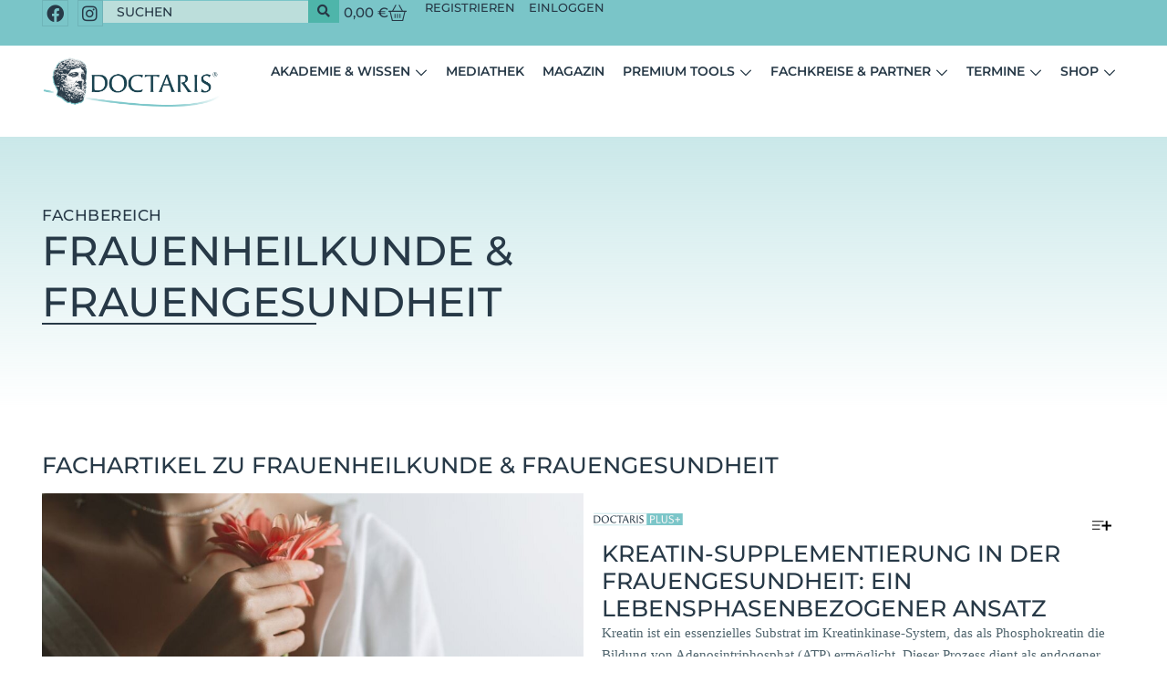

--- FILE ---
content_type: text/html; charset=UTF-8
request_url: https://doctaris.com/fachbereiche/frauenheilkunde-frauengesundheit/
body_size: 107440
content:
<!doctype html>
<html lang="de-DE">
<head>
	<meta charset="UTF-8">
	<meta name="viewport" content="width=device-width, initial-scale=1">
	<link rel="profile" href="https://gmpg.org/xfn/11">
	<title>Frauenheilkunde &amp; Frauengesundheit - DOCTARIS</title>
	<style>img:is([sizes="auto" i], [sizes^="auto," i]) { contain-intrinsic-size: 3000px 1500px }</style>
	<style type="text/css">.bp-messages-wrap .list .messages-stack .content .messages-list li .status{display: none !important;}.bp-messages-wrap .list .messages-stack .content .messages-list li .favorite{right: 5px !important;}</style><script type='application/javascript'  id='pys-version-script'>console.log('PixelYourSite Free version 11.1.3');</script>
<meta name="robots" content="index, follow, max-snippet:-1, max-image-preview:large, max-video-preview:-1">
<link rel="canonical" href="https://doctaris.com/fachbereiche/frauenheilkunde-frauengesundheit/">
<meta property="og:url" content="https://doctaris.com/fachbereiche/frauenheilkunde-frauengesundheit/">
<meta property="og:site_name" content="DOCTARIS">
<meta property="og:locale" content="de_DE">
<meta property="og:type" content="object">
<meta property="og:title" content="Frauenheilkunde &amp; Frauengesundheit - DOCTARIS">
<meta property="og:image" content="https://bunny-wp-pullzone-id6ezlaail.b-cdn.net/wp-content/uploads/2022/07/cropped-icon.jpg">
<meta property="og:image:secure_url" content="https://bunny-wp-pullzone-id6ezlaail.b-cdn.net/wp-content/uploads/2022/07/cropped-icon.jpg">
<meta property="og:image:width" content="512">
<meta property="og:image:height" content="512">
<meta name="twitter:card" content="summary">
<meta name="twitter:title" content="Frauenheilkunde &amp; Frauengesundheit - DOCTARIS">
<link rel='preconnect' href='https://bunny-wp-pullzone-id6ezlaail.b-cdn.net' />
<link rel="alternate" type="application/rss+xml" title="DOCTARIS &raquo; Feed" href="https://doctaris.com/feed/" />
<link rel="alternate" type="application/rss+xml" title="DOCTARIS &raquo; Kommentar-Feed" href="https://doctaris.com/comments/feed/" />
<link rel="alternate" type="application/rss+xml" title="DOCTARIS &raquo; Frauenheilkunde &amp; Frauengesundheit Fachbereich Feed" href="https://doctaris.com/fachbereiche/frauenheilkunde-frauengesundheit/feed/" />
<script>
window._wpemojiSettings = {"baseUrl":"https:\/\/s.w.org\/images\/core\/emoji\/16.0.1\/72x72\/","ext":".png","svgUrl":"https:\/\/s.w.org\/images\/core\/emoji\/16.0.1\/svg\/","svgExt":".svg","source":{"concatemoji":"https:\/\/bunny-wp-pullzone-id6ezlaail.b-cdn.net\/wp-includes\/js\/wp-emoji-release.min.js?ver=6.8.3"}};
/*! This file is auto-generated */
!function(s,n){var o,i,e;function c(e){try{var t={supportTests:e,timestamp:(new Date).valueOf()};sessionStorage.setItem(o,JSON.stringify(t))}catch(e){}}function p(e,t,n){e.clearRect(0,0,e.canvas.width,e.canvas.height),e.fillText(t,0,0);var t=new Uint32Array(e.getImageData(0,0,e.canvas.width,e.canvas.height).data),a=(e.clearRect(0,0,e.canvas.width,e.canvas.height),e.fillText(n,0,0),new Uint32Array(e.getImageData(0,0,e.canvas.width,e.canvas.height).data));return t.every(function(e,t){return e===a[t]})}function u(e,t){e.clearRect(0,0,e.canvas.width,e.canvas.height),e.fillText(t,0,0);for(var n=e.getImageData(16,16,1,1),a=0;a<n.data.length;a++)if(0!==n.data[a])return!1;return!0}function f(e,t,n,a){switch(t){case"flag":return n(e,"\ud83c\udff3\ufe0f\u200d\u26a7\ufe0f","\ud83c\udff3\ufe0f\u200b\u26a7\ufe0f")?!1:!n(e,"\ud83c\udde8\ud83c\uddf6","\ud83c\udde8\u200b\ud83c\uddf6")&&!n(e,"\ud83c\udff4\udb40\udc67\udb40\udc62\udb40\udc65\udb40\udc6e\udb40\udc67\udb40\udc7f","\ud83c\udff4\u200b\udb40\udc67\u200b\udb40\udc62\u200b\udb40\udc65\u200b\udb40\udc6e\u200b\udb40\udc67\u200b\udb40\udc7f");case"emoji":return!a(e,"\ud83e\udedf")}return!1}function g(e,t,n,a){var r="undefined"!=typeof WorkerGlobalScope&&self instanceof WorkerGlobalScope?new OffscreenCanvas(300,150):s.createElement("canvas"),o=r.getContext("2d",{willReadFrequently:!0}),i=(o.textBaseline="top",o.font="600 32px Arial",{});return e.forEach(function(e){i[e]=t(o,e,n,a)}),i}function t(e){var t=s.createElement("script");t.src=e,t.defer=!0,s.head.appendChild(t)}"undefined"!=typeof Promise&&(o="wpEmojiSettingsSupports",i=["flag","emoji"],n.supports={everything:!0,everythingExceptFlag:!0},e=new Promise(function(e){s.addEventListener("DOMContentLoaded",e,{once:!0})}),new Promise(function(t){var n=function(){try{var e=JSON.parse(sessionStorage.getItem(o));if("object"==typeof e&&"number"==typeof e.timestamp&&(new Date).valueOf()<e.timestamp+604800&&"object"==typeof e.supportTests)return e.supportTests}catch(e){}return null}();if(!n){if("undefined"!=typeof Worker&&"undefined"!=typeof OffscreenCanvas&&"undefined"!=typeof URL&&URL.createObjectURL&&"undefined"!=typeof Blob)try{var e="postMessage("+g.toString()+"("+[JSON.stringify(i),f.toString(),p.toString(),u.toString()].join(",")+"));",a=new Blob([e],{type:"text/javascript"}),r=new Worker(URL.createObjectURL(a),{name:"wpTestEmojiSupports"});return void(r.onmessage=function(e){c(n=e.data),r.terminate(),t(n)})}catch(e){}c(n=g(i,f,p,u))}t(n)}).then(function(e){for(var t in e)n.supports[t]=e[t],n.supports.everything=n.supports.everything&&n.supports[t],"flag"!==t&&(n.supports.everythingExceptFlag=n.supports.everythingExceptFlag&&n.supports[t]);n.supports.everythingExceptFlag=n.supports.everythingExceptFlag&&!n.supports.flag,n.DOMReady=!1,n.readyCallback=function(){n.DOMReady=!0}}).then(function(){return e}).then(function(){var e;n.supports.everything||(n.readyCallback(),(e=n.source||{}).concatemoji?t(e.concatemoji):e.wpemoji&&e.twemoji&&(t(e.twemoji),t(e.wpemoji)))}))}((window,document),window._wpemojiSettings);
</script>
<link rel='stylesheet' id='dashicons-css' href='https://bunny-wp-pullzone-id6ezlaail.b-cdn.net/wp-includes/css/dashicons.min.css?ver=6.8.3' media='all' />
<link rel='stylesheet' id='thickbox-css' href='https://bunny-wp-pullzone-id6ezlaail.b-cdn.net/wp-includes/js/thickbox/thickbox.css?ver=6.8.3' media='all' />
<link rel='stylesheet' id='fluentform-elementor-widget-css' href='https://doctaris.com/wp-content/plugins/fluentform/assets/css/fluent-forms-elementor-widget.css?ver=6.1.4' media='all' />
<link rel='stylesheet' id='mbr-general-css-css' href='https://doctaris.com/wp-content/plugins/activemember360/assets/css/general.css?ver=4.3.4' media='all' />
<link rel='stylesheet' id='datatables-css' href='https://doctaris.com/wp-content/plugins/activemember360/libs/datatables/css/datatables.min.css?ver=4.3.4' media='all' />
<link rel='stylesheet' id='datatables-editor-css' href='https://doctaris.com/wp-content/plugins/activemember360/libs/datatables/css/datatables_editor_ext.css?ver=4.3.4' media='all' />
<link rel='stylesheet' id='post-views-counter-frontend-css' href='https://doctaris.com/wp-content/plugins/post-views-counter/css/frontend.min.css?ver=1.5.7' media='all' />
<link rel='stylesheet' id='wc-price-based-country-frontend-css' href='https://doctaris.com/wp-content/plugins/woocommerce-product-price-based-on-countries/assets/css/frontend.min.css?ver=4.0.11' media='all' />
<link rel='stylesheet' id='embedpress-plyr-css-css' href='https://doctaris.com/wp-content/plugins/embedpress/assets/css/plyr.css?ver=1760408604' media='all' />
<link rel='stylesheet' id='embedpress-carousel-vendor-css-css' href='https://doctaris.com/wp-content/plugins/embedpress/assets/css/carousel.min.css?ver=1760408604' media='all' />
<link rel='stylesheet' id='embedpress-glider-css-css' href='https://doctaris.com/wp-content/plugins/embedpress/assets/css/glider.min.css?ver=1760408604' media='all' />
<link rel='stylesheet' id='embedpress-css-css' href='https://doctaris.com/wp-content/plugins/embedpress/assets/css/embedpress.css?ver=1760408604' media='all' />
<link rel='stylesheet' id='embedpress-meetup-events-css' href='https://doctaris.com/wp-content/plugins/embedpress/assets/css/meetup-events.css?ver=1760408604' media='all' />
<link rel='stylesheet' id='embedpress-blocks-style-css' href='https://doctaris.com/wp-content/plugins/embedpress/assets/css/blocks.build.css?ver=1760408604' media='all' />
<style id='wp-emoji-styles-inline-css'>

	img.wp-smiley, img.emoji {
		display: inline !important;
		border: none !important;
		box-shadow: none !important;
		height: 1em !important;
		width: 1em !important;
		margin: 0 0.07em !important;
		vertical-align: -0.1em !important;
		background: none !important;
		padding: 0 !important;
	}
</style>
<link rel='stylesheet' id='wp-block-library-css' href='https://bunny-wp-pullzone-id6ezlaail.b-cdn.net/wp-includes/css/dist/block-library/style.min.css?ver=6.8.3' media='all' />
<link rel='stylesheet' id='betterdocs-blocks-category-slate-layout-css' href='https://doctaris.com/wp-content/plugins/betterdocs/assets/blocks/category-slate-layout/default.css?ver=4.2.2' media='all' />
<style id='presto-player-popup-trigger-style-inline-css'>
:where(.wp-block-presto-player-popup-trigger) {
  /* reduce specificity */
  display: grid;
  gap: 1rem;
  cursor: pointer;
}

/* Play icon overlay for popup image trigger variation */
:where(.presto-popup-image-trigger) {
  position: relative;
  cursor: pointer;
}

:where(.presto-popup-image-trigger)::before {
  content: "";
  position: absolute;
  top: 50%;
  left: 50%;
  transform: translate(-50%, -50%);
  width: 48px;
  height: 48px;
  background-image: url("/wp-content/plugins/presto-player/src/admin/blocks/blocks/popup-trigger/../../../../../img/play-button.svg");
  background-size: contain;
  background-repeat: no-repeat;
  background-position: center;
  z-index: 10;
  pointer-events: none;
}

:where(.presto-popup-image-trigger img) {
  display: block;
  width: 100%;
  height: auto;
  filter: brightness(0.5);
}
</style>
<style id='presto-player-popup-media-style-inline-css'>
.wp-block-presto-player-popup.is-selected .wp-block-presto-player-popup-media {
  display: initial;
}

.wp-block-presto-player-popup.has-child-selected .wp-block-presto-player-popup-media {
  display: initial;
}

.presto-popup__overlay {
  position: fixed;
  top: 0;
  left: 0;
  z-index: 100000;
  overflow: hidden;
  width: 100%;
  height: 100vh;
  box-sizing: border-box;
  padding: 0 5%;
  visibility: hidden;
  opacity: 0;
  display: flex;
  align-items: center;
  justify-content: center;
  transition:
    opacity 0.2s ease,
    visibility 0.2s ease;

  --presto-popup-media-width: 1280px;
  --presto-popup-background-color: rgba(0, 0, 0, 0.917);
}

.presto-popup--active {
  visibility: visible;
  opacity: 1;
}

.presto-popup--active .presto-popup__content {
  transform: scale(1);
}

.presto-popup__content {
  position: relative;
  z-index: 9999999999;
  width: 100%;
  max-width: var(--presto-popup-media-width);
  transform: scale(0.9);
  transition: transform 0.2s ease;
}

.presto-popup__close-button {
  position: absolute;
  top: calc(env(safe-area-inset-top) + 16px);
  right: calc(env(safe-area-inset-right) + 16px);
  padding: 0;
  cursor: pointer;
  z-index: 5000000;
  min-width: 24px;
  min-height: 24px;
  width: 24px;
  height: 24px;
  display: flex;
  align-items: center;
  justify-content: center;
  border: none;
  background: none;
  box-shadow: none;
  transition: opacity 0.2s ease;
}

.presto-popup__close-button:hover,
.presto-popup__close-button:focus {
  opacity: 0.8;
  background: none;
  border: none;
}

.presto-popup__close-button:not(:hover):not(:active):not(.has-background) {
  background: none;
  border: none;
}

.presto-popup__close-button svg {
  width: 24px;
  height: 24px;
  fill: white;
}

.presto-popup__scrim {
  width: 100%;
  height: 100%;
  position: absolute;
  z-index: 2000000;
  background-color: var(--presto-popup-background-color, rgb(255, 255, 255));
}

.presto-popup__speak {
  position: absolute;
  width: 1px;
  height: 1px;
  padding: 0;
  margin: -1px;
  overflow: hidden;
  clip: rect(0, 0, 0, 0);
  white-space: nowrap;
  border: 0;
}
</style>
<link rel='stylesheet' id='jet-engine-frontend-css' href='https://doctaris.com/wp-content/plugins/jet-engine/assets/css/frontend.css?ver=3.7.10.1' media='all' />
<style id='wpseopress-local-business-style-inline-css'>
span.wp-block-wpseopress-local-business-field{margin-right:8px}

</style>
<style id='wpseopress-table-of-contents-style-inline-css'>
.wp-block-wpseopress-table-of-contents li.active>a{font-weight:bold}

</style>
<style id='global-styles-inline-css'>
:root{--wp--preset--aspect-ratio--square: 1;--wp--preset--aspect-ratio--4-3: 4/3;--wp--preset--aspect-ratio--3-4: 3/4;--wp--preset--aspect-ratio--3-2: 3/2;--wp--preset--aspect-ratio--2-3: 2/3;--wp--preset--aspect-ratio--16-9: 16/9;--wp--preset--aspect-ratio--9-16: 9/16;--wp--preset--color--black: #000000;--wp--preset--color--cyan-bluish-gray: #abb8c3;--wp--preset--color--white: #ffffff;--wp--preset--color--pale-pink: #f78da7;--wp--preset--color--vivid-red: #cf2e2e;--wp--preset--color--luminous-vivid-orange: #ff6900;--wp--preset--color--luminous-vivid-amber: #fcb900;--wp--preset--color--light-green-cyan: #7bdcb5;--wp--preset--color--vivid-green-cyan: #00d084;--wp--preset--color--pale-cyan-blue: #8ed1fc;--wp--preset--color--vivid-cyan-blue: #0693e3;--wp--preset--color--vivid-purple: #9b51e0;--wp--preset--gradient--vivid-cyan-blue-to-vivid-purple: linear-gradient(135deg,rgba(6,147,227,1) 0%,rgb(155,81,224) 100%);--wp--preset--gradient--light-green-cyan-to-vivid-green-cyan: linear-gradient(135deg,rgb(122,220,180) 0%,rgb(0,208,130) 100%);--wp--preset--gradient--luminous-vivid-amber-to-luminous-vivid-orange: linear-gradient(135deg,rgba(252,185,0,1) 0%,rgba(255,105,0,1) 100%);--wp--preset--gradient--luminous-vivid-orange-to-vivid-red: linear-gradient(135deg,rgba(255,105,0,1) 0%,rgb(207,46,46) 100%);--wp--preset--gradient--very-light-gray-to-cyan-bluish-gray: linear-gradient(135deg,rgb(238,238,238) 0%,rgb(169,184,195) 100%);--wp--preset--gradient--cool-to-warm-spectrum: linear-gradient(135deg,rgb(74,234,220) 0%,rgb(151,120,209) 20%,rgb(207,42,186) 40%,rgb(238,44,130) 60%,rgb(251,105,98) 80%,rgb(254,248,76) 100%);--wp--preset--gradient--blush-light-purple: linear-gradient(135deg,rgb(255,206,236) 0%,rgb(152,150,240) 100%);--wp--preset--gradient--blush-bordeaux: linear-gradient(135deg,rgb(254,205,165) 0%,rgb(254,45,45) 50%,rgb(107,0,62) 100%);--wp--preset--gradient--luminous-dusk: linear-gradient(135deg,rgb(255,203,112) 0%,rgb(199,81,192) 50%,rgb(65,88,208) 100%);--wp--preset--gradient--pale-ocean: linear-gradient(135deg,rgb(255,245,203) 0%,rgb(182,227,212) 50%,rgb(51,167,181) 100%);--wp--preset--gradient--electric-grass: linear-gradient(135deg,rgb(202,248,128) 0%,rgb(113,206,126) 100%);--wp--preset--gradient--midnight: linear-gradient(135deg,rgb(2,3,129) 0%,rgb(40,116,252) 100%);--wp--preset--font-size--small: 13px;--wp--preset--font-size--medium: 20px;--wp--preset--font-size--large: 36px;--wp--preset--font-size--x-large: 42px;--wp--preset--spacing--20: 0.44rem;--wp--preset--spacing--30: 0.67rem;--wp--preset--spacing--40: 1rem;--wp--preset--spacing--50: 1.5rem;--wp--preset--spacing--60: 2.25rem;--wp--preset--spacing--70: 3.38rem;--wp--preset--spacing--80: 5.06rem;--wp--preset--shadow--natural: 6px 6px 9px rgba(0, 0, 0, 0.2);--wp--preset--shadow--deep: 12px 12px 50px rgba(0, 0, 0, 0.4);--wp--preset--shadow--sharp: 6px 6px 0px rgba(0, 0, 0, 0.2);--wp--preset--shadow--outlined: 6px 6px 0px -3px rgba(255, 255, 255, 1), 6px 6px rgba(0, 0, 0, 1);--wp--preset--shadow--crisp: 6px 6px 0px rgba(0, 0, 0, 1);}:root { --wp--style--global--content-size: 800px;--wp--style--global--wide-size: 1200px; }:where(body) { margin: 0; }.wp-site-blocks > .alignleft { float: left; margin-right: 2em; }.wp-site-blocks > .alignright { float: right; margin-left: 2em; }.wp-site-blocks > .aligncenter { justify-content: center; margin-left: auto; margin-right: auto; }:where(.wp-site-blocks) > * { margin-block-start: 24px; margin-block-end: 0; }:where(.wp-site-blocks) > :first-child { margin-block-start: 0; }:where(.wp-site-blocks) > :last-child { margin-block-end: 0; }:root { --wp--style--block-gap: 24px; }:root :where(.is-layout-flow) > :first-child{margin-block-start: 0;}:root :where(.is-layout-flow) > :last-child{margin-block-end: 0;}:root :where(.is-layout-flow) > *{margin-block-start: 24px;margin-block-end: 0;}:root :where(.is-layout-constrained) > :first-child{margin-block-start: 0;}:root :where(.is-layout-constrained) > :last-child{margin-block-end: 0;}:root :where(.is-layout-constrained) > *{margin-block-start: 24px;margin-block-end: 0;}:root :where(.is-layout-flex){gap: 24px;}:root :where(.is-layout-grid){gap: 24px;}.is-layout-flow > .alignleft{float: left;margin-inline-start: 0;margin-inline-end: 2em;}.is-layout-flow > .alignright{float: right;margin-inline-start: 2em;margin-inline-end: 0;}.is-layout-flow > .aligncenter{margin-left: auto !important;margin-right: auto !important;}.is-layout-constrained > .alignleft{float: left;margin-inline-start: 0;margin-inline-end: 2em;}.is-layout-constrained > .alignright{float: right;margin-inline-start: 2em;margin-inline-end: 0;}.is-layout-constrained > .aligncenter{margin-left: auto !important;margin-right: auto !important;}.is-layout-constrained > :where(:not(.alignleft):not(.alignright):not(.alignfull)){max-width: var(--wp--style--global--content-size);margin-left: auto !important;margin-right: auto !important;}.is-layout-constrained > .alignwide{max-width: var(--wp--style--global--wide-size);}body .is-layout-flex{display: flex;}.is-layout-flex{flex-wrap: wrap;align-items: center;}.is-layout-flex > :is(*, div){margin: 0;}body .is-layout-grid{display: grid;}.is-layout-grid > :is(*, div){margin: 0;}body{padding-top: 0px;padding-right: 0px;padding-bottom: 0px;padding-left: 0px;}a:where(:not(.wp-element-button)){text-decoration: underline;}:root :where(.wp-element-button, .wp-block-button__link){background-color: #32373c;border-width: 0;color: #fff;font-family: inherit;font-size: inherit;line-height: inherit;padding: calc(0.667em + 2px) calc(1.333em + 2px);text-decoration: none;}.has-black-color{color: var(--wp--preset--color--black) !important;}.has-cyan-bluish-gray-color{color: var(--wp--preset--color--cyan-bluish-gray) !important;}.has-white-color{color: var(--wp--preset--color--white) !important;}.has-pale-pink-color{color: var(--wp--preset--color--pale-pink) !important;}.has-vivid-red-color{color: var(--wp--preset--color--vivid-red) !important;}.has-luminous-vivid-orange-color{color: var(--wp--preset--color--luminous-vivid-orange) !important;}.has-luminous-vivid-amber-color{color: var(--wp--preset--color--luminous-vivid-amber) !important;}.has-light-green-cyan-color{color: var(--wp--preset--color--light-green-cyan) !important;}.has-vivid-green-cyan-color{color: var(--wp--preset--color--vivid-green-cyan) !important;}.has-pale-cyan-blue-color{color: var(--wp--preset--color--pale-cyan-blue) !important;}.has-vivid-cyan-blue-color{color: var(--wp--preset--color--vivid-cyan-blue) !important;}.has-vivid-purple-color{color: var(--wp--preset--color--vivid-purple) !important;}.has-black-background-color{background-color: var(--wp--preset--color--black) !important;}.has-cyan-bluish-gray-background-color{background-color: var(--wp--preset--color--cyan-bluish-gray) !important;}.has-white-background-color{background-color: var(--wp--preset--color--white) !important;}.has-pale-pink-background-color{background-color: var(--wp--preset--color--pale-pink) !important;}.has-vivid-red-background-color{background-color: var(--wp--preset--color--vivid-red) !important;}.has-luminous-vivid-orange-background-color{background-color: var(--wp--preset--color--luminous-vivid-orange) !important;}.has-luminous-vivid-amber-background-color{background-color: var(--wp--preset--color--luminous-vivid-amber) !important;}.has-light-green-cyan-background-color{background-color: var(--wp--preset--color--light-green-cyan) !important;}.has-vivid-green-cyan-background-color{background-color: var(--wp--preset--color--vivid-green-cyan) !important;}.has-pale-cyan-blue-background-color{background-color: var(--wp--preset--color--pale-cyan-blue) !important;}.has-vivid-cyan-blue-background-color{background-color: var(--wp--preset--color--vivid-cyan-blue) !important;}.has-vivid-purple-background-color{background-color: var(--wp--preset--color--vivid-purple) !important;}.has-black-border-color{border-color: var(--wp--preset--color--black) !important;}.has-cyan-bluish-gray-border-color{border-color: var(--wp--preset--color--cyan-bluish-gray) !important;}.has-white-border-color{border-color: var(--wp--preset--color--white) !important;}.has-pale-pink-border-color{border-color: var(--wp--preset--color--pale-pink) !important;}.has-vivid-red-border-color{border-color: var(--wp--preset--color--vivid-red) !important;}.has-luminous-vivid-orange-border-color{border-color: var(--wp--preset--color--luminous-vivid-orange) !important;}.has-luminous-vivid-amber-border-color{border-color: var(--wp--preset--color--luminous-vivid-amber) !important;}.has-light-green-cyan-border-color{border-color: var(--wp--preset--color--light-green-cyan) !important;}.has-vivid-green-cyan-border-color{border-color: var(--wp--preset--color--vivid-green-cyan) !important;}.has-pale-cyan-blue-border-color{border-color: var(--wp--preset--color--pale-cyan-blue) !important;}.has-vivid-cyan-blue-border-color{border-color: var(--wp--preset--color--vivid-cyan-blue) !important;}.has-vivid-purple-border-color{border-color: var(--wp--preset--color--vivid-purple) !important;}.has-vivid-cyan-blue-to-vivid-purple-gradient-background{background: var(--wp--preset--gradient--vivid-cyan-blue-to-vivid-purple) !important;}.has-light-green-cyan-to-vivid-green-cyan-gradient-background{background: var(--wp--preset--gradient--light-green-cyan-to-vivid-green-cyan) !important;}.has-luminous-vivid-amber-to-luminous-vivid-orange-gradient-background{background: var(--wp--preset--gradient--luminous-vivid-amber-to-luminous-vivid-orange) !important;}.has-luminous-vivid-orange-to-vivid-red-gradient-background{background: var(--wp--preset--gradient--luminous-vivid-orange-to-vivid-red) !important;}.has-very-light-gray-to-cyan-bluish-gray-gradient-background{background: var(--wp--preset--gradient--very-light-gray-to-cyan-bluish-gray) !important;}.has-cool-to-warm-spectrum-gradient-background{background: var(--wp--preset--gradient--cool-to-warm-spectrum) !important;}.has-blush-light-purple-gradient-background{background: var(--wp--preset--gradient--blush-light-purple) !important;}.has-blush-bordeaux-gradient-background{background: var(--wp--preset--gradient--blush-bordeaux) !important;}.has-luminous-dusk-gradient-background{background: var(--wp--preset--gradient--luminous-dusk) !important;}.has-pale-ocean-gradient-background{background: var(--wp--preset--gradient--pale-ocean) !important;}.has-electric-grass-gradient-background{background: var(--wp--preset--gradient--electric-grass) !important;}.has-midnight-gradient-background{background: var(--wp--preset--gradient--midnight) !important;}.has-small-font-size{font-size: var(--wp--preset--font-size--small) !important;}.has-medium-font-size{font-size: var(--wp--preset--font-size--medium) !important;}.has-large-font-size{font-size: var(--wp--preset--font-size--large) !important;}.has-x-large-font-size{font-size: var(--wp--preset--font-size--x-large) !important;}
:root :where(.wp-block-pullquote){font-size: 1.5em;line-height: 1.6;}
</style>
<link rel='stylesheet' id='woocommerce-layout-css' href='https://doctaris.com/wp-content/plugins/woocommerce/assets/css/woocommerce-layout.css?ver=10.0.4' media='all' />
<link rel='stylesheet' id='woocommerce-smallscreen-css' href='https://doctaris.com/wp-content/plugins/woocommerce/assets/css/woocommerce-smallscreen.css?ver=10.0.4' media='only screen and (max-width: 768px)' />
<link rel='stylesheet' id='woocommerce-general-css' href='https://doctaris.com/wp-content/plugins/woocommerce/assets/css/woocommerce.css?ver=10.0.4' media='all' />
<style id='woocommerce-inline-inline-css'>
.woocommerce form .form-row .required { visibility: visible; }
</style>
<link rel='stylesheet' id='learndash_quiz_front_css-css' href='//doctaris.com/wp-content/plugins/sfwd-lms/themes/legacy/templates/learndash_quiz_front.min.css?ver=4.20.5' media='all' />
<link rel='stylesheet' id='learndash-css' href='//doctaris.com/wp-content/plugins/sfwd-lms/src/assets/dist/css/styles.css?ver=4.20.5' media='all' />
<link rel='stylesheet' id='jquery-dropdown-css-css' href='//doctaris.com/wp-content/plugins/sfwd-lms/assets/css/jquery.dropdown.min.css?ver=4.20.5' media='all' />
<link rel='stylesheet' id='learndash_lesson_video-css' href='//doctaris.com/wp-content/plugins/sfwd-lms/themes/legacy/templates/learndash_lesson_video.min.css?ver=4.20.5' media='all' />
<link rel='stylesheet' id='learndash-admin-bar-css' href='https://doctaris.com/wp-content/plugins/sfwd-lms/src/assets/dist/css/admin-bar/styles.css?ver=4.20.5' media='all' />
<link rel='stylesheet' id='wpml-legacy-horizontal-list-0-css' href='https://doctaris.com/wp-content/plugins/sitepress-multilingual-cms/templates/language-switchers/legacy-list-horizontal/style.min.css?ver=1' media='all' />
<link rel='stylesheet' id='brands-styles-css' href='https://doctaris.com/wp-content/plugins/woocommerce/assets/css/brands.css?ver=10.0.4' media='all' />
<link rel='stylesheet' id='hello-elementor-css' href='https://bunny-wp-pullzone-id6ezlaail.b-cdn.net/wp-content/themes/hello-elementor/assets/css/reset.css?ver=3.4.5' media='all' />
<link rel='stylesheet' id='hello-elementor-theme-style-css' href='https://bunny-wp-pullzone-id6ezlaail.b-cdn.net/wp-content/themes/hello-elementor/assets/css/theme.css?ver=3.4.5' media='all' />
<link rel='stylesheet' id='hello-elementor-header-footer-css' href='https://bunny-wp-pullzone-id6ezlaail.b-cdn.net/wp-content/themes/hello-elementor/assets/css/header-footer.css?ver=3.4.5' media='all' />
<link rel='stylesheet' id='elementor-frontend-css' href='https://bunny-wp-pullzone-id6ezlaail.b-cdn.net/wp-content/uploads/elementor/css/custom-frontend.min.css?ver=1767625403' media='all' />
<style id='elementor-frontend-inline-css'>

				.elementor-widget-woocommerce-checkout-page .woocommerce table.woocommerce-checkout-review-order-table {
				    margin: var(--sections-margin, 24px 0 24px 0);
				    padding: var(--sections-padding, 16px 16px);
				}
				.elementor-widget-woocommerce-checkout-page .woocommerce table.woocommerce-checkout-review-order-table .cart_item td.product-name {
				    padding-right: 20px;
				}
				.elementor-widget-woocommerce-checkout-page .woocommerce .woocommerce-checkout #payment {
					border: none;
					padding: 0;
				}
				.elementor-widget-woocommerce-checkout-page .woocommerce .e-checkout__order_review-2 {
					background: var(--sections-background-color, #ffffff);
				    border-radius: var(--sections-border-radius, 3px);
				    padding: var(--sections-padding, 16px 30px);
				    margin: var(--sections-margin, 0 0 24px 0);
				    border-style: var(--sections-border-type, solid);
				    border-color: var(--sections-border-color, #D5D8DC);
				    border-width: 1px;
				    display: block;
				}
				.elementor-widget-woocommerce-checkout-page .woocommerce-checkout .place-order {
					display: -webkit-box;
					display: -ms-flexbox;
					display: flex;
					-webkit-box-orient: vertical;
					-webkit-box-direction: normal;
					-ms-flex-direction: column;
					flex-direction: column;
					-ms-flex-wrap: wrap;
					flex-wrap: wrap;
					padding: 0;
					margin-bottom: 0;
					margin-top: 1em;
					-webkit-box-align: var(--place-order-title-alignment, stretch);
					-ms-flex-align: var(--place-order-title-alignment, stretch);
					align-items: var(--place-order-title-alignment, stretch); 
				}
				.elementor-widget-woocommerce-checkout-page .woocommerce-checkout #place_order {
					background-color: #5bc0de;
					width: var(--purchase-button-width, auto);
					float: none;
					color: var(--purchase-button-normal-text-color, #ffffff);
					min-height: auto;
					padding: var(--purchase-button-padding, 1em 1em);
					border-radius: var(--purchase-button-border-radius, 3px); 
		        }
		        .elementor-widget-woocommerce-checkout-page .woocommerce-checkout #place_order:hover {
					background-color: #5bc0de;
					color: var(--purchase-button-hover-text-color, #ffffff);
					border-color: var(--purchase-button-hover-border-color, #5bc0de);
					-webkit-transition-duration: var(--purchase-button-hover-transition-duration, 0.3s);
					-o-transition-duration: var(--purchase-button-hover-transition-duration, 0.3s);
					transition-duration: var(--purchase-button-hover-transition-duration, 0.3s); 
                }
			
@-webkit-keyframes ha_fadeIn{0%{opacity:0}to{opacity:1}}@keyframes ha_fadeIn{0%{opacity:0}to{opacity:1}}@-webkit-keyframes ha_zoomIn{0%{opacity:0;-webkit-transform:scale3d(.3,.3,.3);transform:scale3d(.3,.3,.3)}50%{opacity:1}}@keyframes ha_zoomIn{0%{opacity:0;-webkit-transform:scale3d(.3,.3,.3);transform:scale3d(.3,.3,.3)}50%{opacity:1}}@-webkit-keyframes ha_rollIn{0%{opacity:0;-webkit-transform:translate3d(-100%,0,0) rotate3d(0,0,1,-120deg);transform:translate3d(-100%,0,0) rotate3d(0,0,1,-120deg)}to{opacity:1}}@keyframes ha_rollIn{0%{opacity:0;-webkit-transform:translate3d(-100%,0,0) rotate3d(0,0,1,-120deg);transform:translate3d(-100%,0,0) rotate3d(0,0,1,-120deg)}to{opacity:1}}@-webkit-keyframes ha_bounce{0%,20%,53%,to{-webkit-animation-timing-function:cubic-bezier(.215,.61,.355,1);animation-timing-function:cubic-bezier(.215,.61,.355,1)}40%,43%{-webkit-transform:translate3d(0,-30px,0) scaleY(1.1);transform:translate3d(0,-30px,0) scaleY(1.1);-webkit-animation-timing-function:cubic-bezier(.755,.05,.855,.06);animation-timing-function:cubic-bezier(.755,.05,.855,.06)}70%{-webkit-transform:translate3d(0,-15px,0) scaleY(1.05);transform:translate3d(0,-15px,0) scaleY(1.05);-webkit-animation-timing-function:cubic-bezier(.755,.05,.855,.06);animation-timing-function:cubic-bezier(.755,.05,.855,.06)}80%{-webkit-transition-timing-function:cubic-bezier(.215,.61,.355,1);transition-timing-function:cubic-bezier(.215,.61,.355,1);-webkit-transform:translate3d(0,0,0) scaleY(.95);transform:translate3d(0,0,0) scaleY(.95)}90%{-webkit-transform:translate3d(0,-4px,0) scaleY(1.02);transform:translate3d(0,-4px,0) scaleY(1.02)}}@keyframes ha_bounce{0%,20%,53%,to{-webkit-animation-timing-function:cubic-bezier(.215,.61,.355,1);animation-timing-function:cubic-bezier(.215,.61,.355,1)}40%,43%{-webkit-transform:translate3d(0,-30px,0) scaleY(1.1);transform:translate3d(0,-30px,0) scaleY(1.1);-webkit-animation-timing-function:cubic-bezier(.755,.05,.855,.06);animation-timing-function:cubic-bezier(.755,.05,.855,.06)}70%{-webkit-transform:translate3d(0,-15px,0) scaleY(1.05);transform:translate3d(0,-15px,0) scaleY(1.05);-webkit-animation-timing-function:cubic-bezier(.755,.05,.855,.06);animation-timing-function:cubic-bezier(.755,.05,.855,.06)}80%{-webkit-transition-timing-function:cubic-bezier(.215,.61,.355,1);transition-timing-function:cubic-bezier(.215,.61,.355,1);-webkit-transform:translate3d(0,0,0) scaleY(.95);transform:translate3d(0,0,0) scaleY(.95)}90%{-webkit-transform:translate3d(0,-4px,0) scaleY(1.02);transform:translate3d(0,-4px,0) scaleY(1.02)}}@-webkit-keyframes ha_bounceIn{0%,20%,40%,60%,80%,to{-webkit-animation-timing-function:cubic-bezier(.215,.61,.355,1);animation-timing-function:cubic-bezier(.215,.61,.355,1)}0%{opacity:0;-webkit-transform:scale3d(.3,.3,.3);transform:scale3d(.3,.3,.3)}20%{-webkit-transform:scale3d(1.1,1.1,1.1);transform:scale3d(1.1,1.1,1.1)}40%{-webkit-transform:scale3d(.9,.9,.9);transform:scale3d(.9,.9,.9)}60%{opacity:1;-webkit-transform:scale3d(1.03,1.03,1.03);transform:scale3d(1.03,1.03,1.03)}80%{-webkit-transform:scale3d(.97,.97,.97);transform:scale3d(.97,.97,.97)}to{opacity:1}}@keyframes ha_bounceIn{0%,20%,40%,60%,80%,to{-webkit-animation-timing-function:cubic-bezier(.215,.61,.355,1);animation-timing-function:cubic-bezier(.215,.61,.355,1)}0%{opacity:0;-webkit-transform:scale3d(.3,.3,.3);transform:scale3d(.3,.3,.3)}20%{-webkit-transform:scale3d(1.1,1.1,1.1);transform:scale3d(1.1,1.1,1.1)}40%{-webkit-transform:scale3d(.9,.9,.9);transform:scale3d(.9,.9,.9)}60%{opacity:1;-webkit-transform:scale3d(1.03,1.03,1.03);transform:scale3d(1.03,1.03,1.03)}80%{-webkit-transform:scale3d(.97,.97,.97);transform:scale3d(.97,.97,.97)}to{opacity:1}}@-webkit-keyframes ha_flipInX{0%{opacity:0;-webkit-transform:perspective(400px) rotate3d(1,0,0,90deg);transform:perspective(400px) rotate3d(1,0,0,90deg);-webkit-animation-timing-function:ease-in;animation-timing-function:ease-in}40%{-webkit-transform:perspective(400px) rotate3d(1,0,0,-20deg);transform:perspective(400px) rotate3d(1,0,0,-20deg);-webkit-animation-timing-function:ease-in;animation-timing-function:ease-in}60%{opacity:1;-webkit-transform:perspective(400px) rotate3d(1,0,0,10deg);transform:perspective(400px) rotate3d(1,0,0,10deg)}80%{-webkit-transform:perspective(400px) rotate3d(1,0,0,-5deg);transform:perspective(400px) rotate3d(1,0,0,-5deg)}}@keyframes ha_flipInX{0%{opacity:0;-webkit-transform:perspective(400px) rotate3d(1,0,0,90deg);transform:perspective(400px) rotate3d(1,0,0,90deg);-webkit-animation-timing-function:ease-in;animation-timing-function:ease-in}40%{-webkit-transform:perspective(400px) rotate3d(1,0,0,-20deg);transform:perspective(400px) rotate3d(1,0,0,-20deg);-webkit-animation-timing-function:ease-in;animation-timing-function:ease-in}60%{opacity:1;-webkit-transform:perspective(400px) rotate3d(1,0,0,10deg);transform:perspective(400px) rotate3d(1,0,0,10deg)}80%{-webkit-transform:perspective(400px) rotate3d(1,0,0,-5deg);transform:perspective(400px) rotate3d(1,0,0,-5deg)}}@-webkit-keyframes ha_flipInY{0%{opacity:0;-webkit-transform:perspective(400px) rotate3d(0,1,0,90deg);transform:perspective(400px) rotate3d(0,1,0,90deg);-webkit-animation-timing-function:ease-in;animation-timing-function:ease-in}40%{-webkit-transform:perspective(400px) rotate3d(0,1,0,-20deg);transform:perspective(400px) rotate3d(0,1,0,-20deg);-webkit-animation-timing-function:ease-in;animation-timing-function:ease-in}60%{opacity:1;-webkit-transform:perspective(400px) rotate3d(0,1,0,10deg);transform:perspective(400px) rotate3d(0,1,0,10deg)}80%{-webkit-transform:perspective(400px) rotate3d(0,1,0,-5deg);transform:perspective(400px) rotate3d(0,1,0,-5deg)}}@keyframes ha_flipInY{0%{opacity:0;-webkit-transform:perspective(400px) rotate3d(0,1,0,90deg);transform:perspective(400px) rotate3d(0,1,0,90deg);-webkit-animation-timing-function:ease-in;animation-timing-function:ease-in}40%{-webkit-transform:perspective(400px) rotate3d(0,1,0,-20deg);transform:perspective(400px) rotate3d(0,1,0,-20deg);-webkit-animation-timing-function:ease-in;animation-timing-function:ease-in}60%{opacity:1;-webkit-transform:perspective(400px) rotate3d(0,1,0,10deg);transform:perspective(400px) rotate3d(0,1,0,10deg)}80%{-webkit-transform:perspective(400px) rotate3d(0,1,0,-5deg);transform:perspective(400px) rotate3d(0,1,0,-5deg)}}@-webkit-keyframes ha_swing{20%{-webkit-transform:rotate3d(0,0,1,15deg);transform:rotate3d(0,0,1,15deg)}40%{-webkit-transform:rotate3d(0,0,1,-10deg);transform:rotate3d(0,0,1,-10deg)}60%{-webkit-transform:rotate3d(0,0,1,5deg);transform:rotate3d(0,0,1,5deg)}80%{-webkit-transform:rotate3d(0,0,1,-5deg);transform:rotate3d(0,0,1,-5deg)}}@keyframes ha_swing{20%{-webkit-transform:rotate3d(0,0,1,15deg);transform:rotate3d(0,0,1,15deg)}40%{-webkit-transform:rotate3d(0,0,1,-10deg);transform:rotate3d(0,0,1,-10deg)}60%{-webkit-transform:rotate3d(0,0,1,5deg);transform:rotate3d(0,0,1,5deg)}80%{-webkit-transform:rotate3d(0,0,1,-5deg);transform:rotate3d(0,0,1,-5deg)}}@-webkit-keyframes ha_slideInDown{0%{visibility:visible;-webkit-transform:translate3d(0,-100%,0);transform:translate3d(0,-100%,0)}}@keyframes ha_slideInDown{0%{visibility:visible;-webkit-transform:translate3d(0,-100%,0);transform:translate3d(0,-100%,0)}}@-webkit-keyframes ha_slideInUp{0%{visibility:visible;-webkit-transform:translate3d(0,100%,0);transform:translate3d(0,100%,0)}}@keyframes ha_slideInUp{0%{visibility:visible;-webkit-transform:translate3d(0,100%,0);transform:translate3d(0,100%,0)}}@-webkit-keyframes ha_slideInLeft{0%{visibility:visible;-webkit-transform:translate3d(-100%,0,0);transform:translate3d(-100%,0,0)}}@keyframes ha_slideInLeft{0%{visibility:visible;-webkit-transform:translate3d(-100%,0,0);transform:translate3d(-100%,0,0)}}@-webkit-keyframes ha_slideInRight{0%{visibility:visible;-webkit-transform:translate3d(100%,0,0);transform:translate3d(100%,0,0)}}@keyframes ha_slideInRight{0%{visibility:visible;-webkit-transform:translate3d(100%,0,0);transform:translate3d(100%,0,0)}}.ha_fadeIn{-webkit-animation-name:ha_fadeIn;animation-name:ha_fadeIn}.ha_zoomIn{-webkit-animation-name:ha_zoomIn;animation-name:ha_zoomIn}.ha_rollIn{-webkit-animation-name:ha_rollIn;animation-name:ha_rollIn}.ha_bounce{-webkit-transform-origin:center bottom;-ms-transform-origin:center bottom;transform-origin:center bottom;-webkit-animation-name:ha_bounce;animation-name:ha_bounce}.ha_bounceIn{-webkit-animation-name:ha_bounceIn;animation-name:ha_bounceIn;-webkit-animation-duration:.75s;-webkit-animation-duration:calc(var(--animate-duration)*.75);animation-duration:.75s;animation-duration:calc(var(--animate-duration)*.75)}.ha_flipInX,.ha_flipInY{-webkit-animation-name:ha_flipInX;animation-name:ha_flipInX;-webkit-backface-visibility:visible!important;backface-visibility:visible!important}.ha_flipInY{-webkit-animation-name:ha_flipInY;animation-name:ha_flipInY}.ha_swing{-webkit-transform-origin:top center;-ms-transform-origin:top center;transform-origin:top center;-webkit-animation-name:ha_swing;animation-name:ha_swing}.ha_slideInDown{-webkit-animation-name:ha_slideInDown;animation-name:ha_slideInDown}.ha_slideInUp{-webkit-animation-name:ha_slideInUp;animation-name:ha_slideInUp}.ha_slideInLeft{-webkit-animation-name:ha_slideInLeft;animation-name:ha_slideInLeft}.ha_slideInRight{-webkit-animation-name:ha_slideInRight;animation-name:ha_slideInRight}.ha-css-transform-yes{-webkit-transition-duration:var(--ha-tfx-transition-duration, .2s);transition-duration:var(--ha-tfx-transition-duration, .2s);-webkit-transition-property:-webkit-transform;transition-property:transform;transition-property:transform,-webkit-transform;-webkit-transform:translate(var(--ha-tfx-translate-x, 0),var(--ha-tfx-translate-y, 0)) scale(var(--ha-tfx-scale-x, 1),var(--ha-tfx-scale-y, 1)) skew(var(--ha-tfx-skew-x, 0),var(--ha-tfx-skew-y, 0)) rotateX(var(--ha-tfx-rotate-x, 0)) rotateY(var(--ha-tfx-rotate-y, 0)) rotateZ(var(--ha-tfx-rotate-z, 0));transform:translate(var(--ha-tfx-translate-x, 0),var(--ha-tfx-translate-y, 0)) scale(var(--ha-tfx-scale-x, 1),var(--ha-tfx-scale-y, 1)) skew(var(--ha-tfx-skew-x, 0),var(--ha-tfx-skew-y, 0)) rotateX(var(--ha-tfx-rotate-x, 0)) rotateY(var(--ha-tfx-rotate-y, 0)) rotateZ(var(--ha-tfx-rotate-z, 0))}.ha-css-transform-yes:hover{-webkit-transform:translate(var(--ha-tfx-translate-x-hover, var(--ha-tfx-translate-x, 0)),var(--ha-tfx-translate-y-hover, var(--ha-tfx-translate-y, 0))) scale(var(--ha-tfx-scale-x-hover, var(--ha-tfx-scale-x, 1)),var(--ha-tfx-scale-y-hover, var(--ha-tfx-scale-y, 1))) skew(var(--ha-tfx-skew-x-hover, var(--ha-tfx-skew-x, 0)),var(--ha-tfx-skew-y-hover, var(--ha-tfx-skew-y, 0))) rotateX(var(--ha-tfx-rotate-x-hover, var(--ha-tfx-rotate-x, 0))) rotateY(var(--ha-tfx-rotate-y-hover, var(--ha-tfx-rotate-y, 0))) rotateZ(var(--ha-tfx-rotate-z-hover, var(--ha-tfx-rotate-z, 0)));transform:translate(var(--ha-tfx-translate-x-hover, var(--ha-tfx-translate-x, 0)),var(--ha-tfx-translate-y-hover, var(--ha-tfx-translate-y, 0))) scale(var(--ha-tfx-scale-x-hover, var(--ha-tfx-scale-x, 1)),var(--ha-tfx-scale-y-hover, var(--ha-tfx-scale-y, 1))) skew(var(--ha-tfx-skew-x-hover, var(--ha-tfx-skew-x, 0)),var(--ha-tfx-skew-y-hover, var(--ha-tfx-skew-y, 0))) rotateX(var(--ha-tfx-rotate-x-hover, var(--ha-tfx-rotate-x, 0))) rotateY(var(--ha-tfx-rotate-y-hover, var(--ha-tfx-rotate-y, 0))) rotateZ(var(--ha-tfx-rotate-z-hover, var(--ha-tfx-rotate-z, 0)))}.happy-addon>.elementor-widget-container{word-wrap:break-word;overflow-wrap:break-word}.happy-addon>.elementor-widget-container,.happy-addon>.elementor-widget-container *{-webkit-box-sizing:border-box;box-sizing:border-box}.happy-addon:not(:has(.elementor-widget-container)),.happy-addon:not(:has(.elementor-widget-container)) *{-webkit-box-sizing:border-box;box-sizing:border-box;word-wrap:break-word;overflow-wrap:break-word}.happy-addon p:empty{display:none}.happy-addon .elementor-inline-editing{min-height:auto!important}.happy-addon-pro img{max-width:100%;height:auto;-o-object-fit:cover;object-fit:cover}.ha-screen-reader-text{position:absolute;overflow:hidden;clip:rect(1px,1px,1px,1px);margin:-1px;padding:0;width:1px;height:1px;border:0;word-wrap:normal!important;-webkit-clip-path:inset(50%);clip-path:inset(50%)}.ha-has-bg-overlay>.elementor-widget-container{position:relative;z-index:1}.ha-has-bg-overlay>.elementor-widget-container:before{position:absolute;top:0;left:0;z-index:-1;width:100%;height:100%;content:""}.ha-has-bg-overlay:not(:has(.elementor-widget-container)){position:relative;z-index:1}.ha-has-bg-overlay:not(:has(.elementor-widget-container)):before{position:absolute;top:0;left:0;z-index:-1;width:100%;height:100%;content:""}.ha-popup--is-enabled .ha-js-popup,.ha-popup--is-enabled .ha-js-popup img{cursor:-webkit-zoom-in!important;cursor:zoom-in!important}.mfp-wrap .mfp-arrow,.mfp-wrap .mfp-close{background-color:transparent}.mfp-wrap .mfp-arrow:focus,.mfp-wrap .mfp-close:focus{outline-width:thin}.ha-advanced-tooltip-enable{position:relative;cursor:pointer;--ha-tooltip-arrow-color:black;--ha-tooltip-arrow-distance:0}.ha-advanced-tooltip-enable .ha-advanced-tooltip-content{position:absolute;z-index:999;display:none;padding:5px 0;width:120px;height:auto;border-radius:6px;background-color:#000;color:#fff;text-align:center;opacity:0}.ha-advanced-tooltip-enable .ha-advanced-tooltip-content::after{position:absolute;border-width:5px;border-style:solid;content:""}.ha-advanced-tooltip-enable .ha-advanced-tooltip-content.no-arrow::after{visibility:hidden}.ha-advanced-tooltip-enable .ha-advanced-tooltip-content.show{display:inline-block;opacity:1}.ha-advanced-tooltip-enable.ha-advanced-tooltip-top .ha-advanced-tooltip-content,body[data-elementor-device-mode=tablet] .ha-advanced-tooltip-enable.ha-advanced-tooltip-tablet-top .ha-advanced-tooltip-content{top:unset;right:0;bottom:calc(101% + var(--ha-tooltip-arrow-distance));left:0;margin:0 auto}.ha-advanced-tooltip-enable.ha-advanced-tooltip-top .ha-advanced-tooltip-content::after,body[data-elementor-device-mode=tablet] .ha-advanced-tooltip-enable.ha-advanced-tooltip-tablet-top .ha-advanced-tooltip-content::after{top:100%;right:unset;bottom:unset;left:50%;border-color:var(--ha-tooltip-arrow-color) transparent transparent transparent;-webkit-transform:translateX(-50%);-ms-transform:translateX(-50%);transform:translateX(-50%)}.ha-advanced-tooltip-enable.ha-advanced-tooltip-bottom .ha-advanced-tooltip-content,body[data-elementor-device-mode=tablet] .ha-advanced-tooltip-enable.ha-advanced-tooltip-tablet-bottom .ha-advanced-tooltip-content{top:calc(101% + var(--ha-tooltip-arrow-distance));right:0;bottom:unset;left:0;margin:0 auto}.ha-advanced-tooltip-enable.ha-advanced-tooltip-bottom .ha-advanced-tooltip-content::after,body[data-elementor-device-mode=tablet] .ha-advanced-tooltip-enable.ha-advanced-tooltip-tablet-bottom .ha-advanced-tooltip-content::after{top:unset;right:unset;bottom:100%;left:50%;border-color:transparent transparent var(--ha-tooltip-arrow-color) transparent;-webkit-transform:translateX(-50%);-ms-transform:translateX(-50%);transform:translateX(-50%)}.ha-advanced-tooltip-enable.ha-advanced-tooltip-left .ha-advanced-tooltip-content,body[data-elementor-device-mode=tablet] .ha-advanced-tooltip-enable.ha-advanced-tooltip-tablet-left .ha-advanced-tooltip-content{top:50%;right:calc(101% + var(--ha-tooltip-arrow-distance));bottom:unset;left:unset;-webkit-transform:translateY(-50%);-ms-transform:translateY(-50%);transform:translateY(-50%)}.ha-advanced-tooltip-enable.ha-advanced-tooltip-left .ha-advanced-tooltip-content::after,body[data-elementor-device-mode=tablet] .ha-advanced-tooltip-enable.ha-advanced-tooltip-tablet-left .ha-advanced-tooltip-content::after{top:50%;right:unset;bottom:unset;left:100%;border-color:transparent transparent transparent var(--ha-tooltip-arrow-color);-webkit-transform:translateY(-50%);-ms-transform:translateY(-50%);transform:translateY(-50%)}.ha-advanced-tooltip-enable.ha-advanced-tooltip-right .ha-advanced-tooltip-content,body[data-elementor-device-mode=tablet] .ha-advanced-tooltip-enable.ha-advanced-tooltip-tablet-right .ha-advanced-tooltip-content{top:50%;right:unset;bottom:unset;left:calc(101% + var(--ha-tooltip-arrow-distance));-webkit-transform:translateY(-50%);-ms-transform:translateY(-50%);transform:translateY(-50%)}.ha-advanced-tooltip-enable.ha-advanced-tooltip-right .ha-advanced-tooltip-content::after,body[data-elementor-device-mode=tablet] .ha-advanced-tooltip-enable.ha-advanced-tooltip-tablet-right .ha-advanced-tooltip-content::after{top:50%;right:100%;bottom:unset;left:unset;border-color:transparent var(--ha-tooltip-arrow-color) transparent transparent;-webkit-transform:translateY(-50%);-ms-transform:translateY(-50%);transform:translateY(-50%)}body[data-elementor-device-mode=mobile] .ha-advanced-tooltip-enable.ha-advanced-tooltip-mobile-top .ha-advanced-tooltip-content{top:unset;right:0;bottom:calc(101% + var(--ha-tooltip-arrow-distance));left:0;margin:0 auto}body[data-elementor-device-mode=mobile] .ha-advanced-tooltip-enable.ha-advanced-tooltip-mobile-top .ha-advanced-tooltip-content::after{top:100%;right:unset;bottom:unset;left:50%;border-color:var(--ha-tooltip-arrow-color) transparent transparent transparent;-webkit-transform:translateX(-50%);-ms-transform:translateX(-50%);transform:translateX(-50%)}body[data-elementor-device-mode=mobile] .ha-advanced-tooltip-enable.ha-advanced-tooltip-mobile-bottom .ha-advanced-tooltip-content{top:calc(101% + var(--ha-tooltip-arrow-distance));right:0;bottom:unset;left:0;margin:0 auto}body[data-elementor-device-mode=mobile] .ha-advanced-tooltip-enable.ha-advanced-tooltip-mobile-bottom .ha-advanced-tooltip-content::after{top:unset;right:unset;bottom:100%;left:50%;border-color:transparent transparent var(--ha-tooltip-arrow-color) transparent;-webkit-transform:translateX(-50%);-ms-transform:translateX(-50%);transform:translateX(-50%)}body[data-elementor-device-mode=mobile] .ha-advanced-tooltip-enable.ha-advanced-tooltip-mobile-left .ha-advanced-tooltip-content{top:50%;right:calc(101% + var(--ha-tooltip-arrow-distance));bottom:unset;left:unset;-webkit-transform:translateY(-50%);-ms-transform:translateY(-50%);transform:translateY(-50%)}body[data-elementor-device-mode=mobile] .ha-advanced-tooltip-enable.ha-advanced-tooltip-mobile-left .ha-advanced-tooltip-content::after{top:50%;right:unset;bottom:unset;left:100%;border-color:transparent transparent transparent var(--ha-tooltip-arrow-color);-webkit-transform:translateY(-50%);-ms-transform:translateY(-50%);transform:translateY(-50%)}body[data-elementor-device-mode=mobile] .ha-advanced-tooltip-enable.ha-advanced-tooltip-mobile-right .ha-advanced-tooltip-content{top:50%;right:unset;bottom:unset;left:calc(101% + var(--ha-tooltip-arrow-distance));-webkit-transform:translateY(-50%);-ms-transform:translateY(-50%);transform:translateY(-50%)}body[data-elementor-device-mode=mobile] .ha-advanced-tooltip-enable.ha-advanced-tooltip-mobile-right .ha-advanced-tooltip-content::after{top:50%;right:100%;bottom:unset;left:unset;border-color:transparent var(--ha-tooltip-arrow-color) transparent transparent;-webkit-transform:translateY(-50%);-ms-transform:translateY(-50%);transform:translateY(-50%)}body.elementor-editor-active .happy-addon.ha-gravityforms .gform_wrapper{display:block!important}.ha-scroll-to-top-wrap.ha-scroll-to-top-hide{display:none}.ha-scroll-to-top-wrap.edit-mode,.ha-scroll-to-top-wrap.single-page-off{display:none!important}.ha-scroll-to-top-button{position:fixed;right:15px;bottom:15px;z-index:9999;display:-webkit-box;display:-webkit-flex;display:-ms-flexbox;display:flex;-webkit-box-align:center;-webkit-align-items:center;align-items:center;-ms-flex-align:center;-webkit-box-pack:center;-ms-flex-pack:center;-webkit-justify-content:center;justify-content:center;width:50px;height:50px;border-radius:50px;background-color:#5636d1;color:#fff;text-align:center;opacity:1;cursor:pointer;-webkit-transition:all .3s;transition:all .3s}.ha-scroll-to-top-button i{color:#fff;font-size:16px}.ha-scroll-to-top-button:hover{background-color:#e2498a}.ha-particle-wrapper{position:absolute;top:0;left:0;width:100%;height:100%}.ha-floating-element{position:fixed;z-index:999}.ha-floating-element-align-top-left .ha-floating-element{top:0;left:0}.ha-floating-element-align-top-right .ha-floating-element{top:0;right:0}.ha-floating-element-align-top-center .ha-floating-element{top:0;left:50%;-webkit-transform:translateX(-50%);-ms-transform:translateX(-50%);transform:translateX(-50%)}.ha-floating-element-align-middle-left .ha-floating-element{top:50%;left:0;-webkit-transform:translateY(-50%);-ms-transform:translateY(-50%);transform:translateY(-50%)}.ha-floating-element-align-middle-right .ha-floating-element{top:50%;right:0;-webkit-transform:translateY(-50%);-ms-transform:translateY(-50%);transform:translateY(-50%)}.ha-floating-element-align-bottom-left .ha-floating-element{bottom:0;left:0}.ha-floating-element-align-bottom-right .ha-floating-element{right:0;bottom:0}.ha-floating-element-align-bottom-center .ha-floating-element{bottom:0;left:50%;-webkit-transform:translateX(-50%);-ms-transform:translateX(-50%);transform:translateX(-50%)}.ha-editor-placeholder{padding:20px;border:5px double #f1f1f1;background:#f8f8f8;text-align:center;opacity:.5}.ha-editor-placeholder-title{margin-top:0;margin-bottom:8px;font-weight:700;font-size:16px}.ha-editor-placeholder-content{margin:0;font-size:12px}.ha-p-relative{position:relative}.ha-p-absolute{position:absolute}.ha-p-fixed{position:fixed}.ha-w-1{width:1%}.ha-h-1{height:1%}.ha-w-2{width:2%}.ha-h-2{height:2%}.ha-w-3{width:3%}.ha-h-3{height:3%}.ha-w-4{width:4%}.ha-h-4{height:4%}.ha-w-5{width:5%}.ha-h-5{height:5%}.ha-w-6{width:6%}.ha-h-6{height:6%}.ha-w-7{width:7%}.ha-h-7{height:7%}.ha-w-8{width:8%}.ha-h-8{height:8%}.ha-w-9{width:9%}.ha-h-9{height:9%}.ha-w-10{width:10%}.ha-h-10{height:10%}.ha-w-11{width:11%}.ha-h-11{height:11%}.ha-w-12{width:12%}.ha-h-12{height:12%}.ha-w-13{width:13%}.ha-h-13{height:13%}.ha-w-14{width:14%}.ha-h-14{height:14%}.ha-w-15{width:15%}.ha-h-15{height:15%}.ha-w-16{width:16%}.ha-h-16{height:16%}.ha-w-17{width:17%}.ha-h-17{height:17%}.ha-w-18{width:18%}.ha-h-18{height:18%}.ha-w-19{width:19%}.ha-h-19{height:19%}.ha-w-20{width:20%}.ha-h-20{height:20%}.ha-w-21{width:21%}.ha-h-21{height:21%}.ha-w-22{width:22%}.ha-h-22{height:22%}.ha-w-23{width:23%}.ha-h-23{height:23%}.ha-w-24{width:24%}.ha-h-24{height:24%}.ha-w-25{width:25%}.ha-h-25{height:25%}.ha-w-26{width:26%}.ha-h-26{height:26%}.ha-w-27{width:27%}.ha-h-27{height:27%}.ha-w-28{width:28%}.ha-h-28{height:28%}.ha-w-29{width:29%}.ha-h-29{height:29%}.ha-w-30{width:30%}.ha-h-30{height:30%}.ha-w-31{width:31%}.ha-h-31{height:31%}.ha-w-32{width:32%}.ha-h-32{height:32%}.ha-w-33{width:33%}.ha-h-33{height:33%}.ha-w-34{width:34%}.ha-h-34{height:34%}.ha-w-35{width:35%}.ha-h-35{height:35%}.ha-w-36{width:36%}.ha-h-36{height:36%}.ha-w-37{width:37%}.ha-h-37{height:37%}.ha-w-38{width:38%}.ha-h-38{height:38%}.ha-w-39{width:39%}.ha-h-39{height:39%}.ha-w-40{width:40%}.ha-h-40{height:40%}.ha-w-41{width:41%}.ha-h-41{height:41%}.ha-w-42{width:42%}.ha-h-42{height:42%}.ha-w-43{width:43%}.ha-h-43{height:43%}.ha-w-44{width:44%}.ha-h-44{height:44%}.ha-w-45{width:45%}.ha-h-45{height:45%}.ha-w-46{width:46%}.ha-h-46{height:46%}.ha-w-47{width:47%}.ha-h-47{height:47%}.ha-w-48{width:48%}.ha-h-48{height:48%}.ha-w-49{width:49%}.ha-h-49{height:49%}.ha-w-50{width:50%}.ha-h-50{height:50%}.ha-w-51{width:51%}.ha-h-51{height:51%}.ha-w-52{width:52%}.ha-h-52{height:52%}.ha-w-53{width:53%}.ha-h-53{height:53%}.ha-w-54{width:54%}.ha-h-54{height:54%}.ha-w-55{width:55%}.ha-h-55{height:55%}.ha-w-56{width:56%}.ha-h-56{height:56%}.ha-w-57{width:57%}.ha-h-57{height:57%}.ha-w-58{width:58%}.ha-h-58{height:58%}.ha-w-59{width:59%}.ha-h-59{height:59%}.ha-w-60{width:60%}.ha-h-60{height:60%}.ha-w-61{width:61%}.ha-h-61{height:61%}.ha-w-62{width:62%}.ha-h-62{height:62%}.ha-w-63{width:63%}.ha-h-63{height:63%}.ha-w-64{width:64%}.ha-h-64{height:64%}.ha-w-65{width:65%}.ha-h-65{height:65%}.ha-w-66{width:66%}.ha-h-66{height:66%}.ha-w-67{width:67%}.ha-h-67{height:67%}.ha-w-68{width:68%}.ha-h-68{height:68%}.ha-w-69{width:69%}.ha-h-69{height:69%}.ha-w-70{width:70%}.ha-h-70{height:70%}.ha-w-71{width:71%}.ha-h-71{height:71%}.ha-w-72{width:72%}.ha-h-72{height:72%}.ha-w-73{width:73%}.ha-h-73{height:73%}.ha-w-74{width:74%}.ha-h-74{height:74%}.ha-w-75{width:75%}.ha-h-75{height:75%}.ha-w-76{width:76%}.ha-h-76{height:76%}.ha-w-77{width:77%}.ha-h-77{height:77%}.ha-w-78{width:78%}.ha-h-78{height:78%}.ha-w-79{width:79%}.ha-h-79{height:79%}.ha-w-80{width:80%}.ha-h-80{height:80%}.ha-w-81{width:81%}.ha-h-81{height:81%}.ha-w-82{width:82%}.ha-h-82{height:82%}.ha-w-83{width:83%}.ha-h-83{height:83%}.ha-w-84{width:84%}.ha-h-84{height:84%}.ha-w-85{width:85%}.ha-h-85{height:85%}.ha-w-86{width:86%}.ha-h-86{height:86%}.ha-w-87{width:87%}.ha-h-87{height:87%}.ha-w-88{width:88%}.ha-h-88{height:88%}.ha-w-89{width:89%}.ha-h-89{height:89%}.ha-w-90{width:90%}.ha-h-90{height:90%}.ha-w-91{width:91%}.ha-h-91{height:91%}.ha-w-92{width:92%}.ha-h-92{height:92%}.ha-w-93{width:93%}.ha-h-93{height:93%}.ha-w-94{width:94%}.ha-h-94{height:94%}.ha-w-95{width:95%}.ha-h-95{height:95%}.ha-w-96{width:96%}.ha-h-96{height:96%}.ha-w-97{width:97%}.ha-h-97{height:97%}.ha-w-98{width:98%}.ha-h-98{height:98%}.ha-w-99{width:99%}.ha-h-99{height:99%}.ha-multi-layer-parallax--yes .ha-multi-layer-parallax img,.ha-w-100{width:100%}.ha-h-100{height:100%}.ha-flex{display:-webkit-box!important;display:-webkit-flex!important;display:-ms-flexbox!important;display:flex!important}.ha-flex-inline{display:-webkit-inline-box!important;display:-webkit-inline-flex!important;display:-ms-inline-flexbox!important;display:inline-flex!important}.ha-flex-x-start{-webkit-box-pack:start;-ms-flex-pack:start;-webkit-justify-content:flex-start;justify-content:flex-start}.ha-flex-x-end{-webkit-box-pack:end;-ms-flex-pack:end;-webkit-justify-content:flex-end;justify-content:flex-end}.ha-flex-x-between{-webkit-box-pack:justify;-ms-flex-pack:justify;-webkit-justify-content:space-between;justify-content:space-between}.ha-flex-x-around{-ms-flex-pack:distribute;-webkit-justify-content:space-around;justify-content:space-around}.ha-flex-x-even{-webkit-box-pack:space-evenly;-ms-flex-pack:space-evenly;-webkit-justify-content:space-evenly;justify-content:space-evenly}.ha-flex-x-center{-webkit-box-pack:center;-ms-flex-pack:center;-webkit-justify-content:center;justify-content:center}.ha-flex-y-top{-webkit-box-align:start;-webkit-align-items:flex-start;align-items:flex-start;-ms-flex-align:start}.ha-flex-y-center{-webkit-box-align:center;-webkit-align-items:center;align-items:center;-ms-flex-align:center}.ha-flex-y-bottom{-webkit-box-align:end;-webkit-align-items:flex-end;align-items:flex-end;-ms-flex-align:end}.ha-multi-layer-parallax--yes .ha-multi-layer-parallax{position:absolute;display:block;background-repeat:no-repeat}.ha-multi-layer-parallax--yes .ha-multi-layer-parallax-left{left:0}.ha-multi-layer-parallax--yes .ha-multi-layer-parallax-center{left:50%}.ha-multi-layer-parallax--yes .ha-multi-layer-parallax-right{right:0}.ha-multi-layer-parallax--yes .ha-multi-layer-parallax-top{top:0}.ha-multi-layer-parallax--yes .ha-multi-layer-parallax-vcenter{top:50%}.ha-multi-layer-parallax--yes .ha-multi-layer-parallax-vcenter:not(.ha-multi-layer-parallax-center){-webkit-transform:translateY(-50%);-ms-transform:translateY(-50%);transform:translateY(-50%)}.ha-multi-layer-parallax--yes .ha-multi-layer-parallax-center.ha-multi-layer-parallax-vcenter{-webkit-transform:translate(-50%,-50%);-ms-transform:translate(-50%,-50%);transform:translate(-50%,-50%)}.ha-multi-layer-parallax--yes .ha-multi-layer-parallax-bottom{bottom:0}
</style>
<link rel='stylesheet' id='elementor-post-7684-css' href='https://bunny-wp-pullzone-id6ezlaail.b-cdn.net/wp-content/uploads/elementor/css/post-7684.css?ver=1767625404' media='all' />
<link rel='stylesheet' id='jet-fb-option-field-select-css' href='https://doctaris.com/wp-content/plugins/jetformbuilder/modules/option-field/assets/build/select.css?ver=0edd78a6f12e2b918b82' media='all' />
<link rel='stylesheet' id='jet-fb-option-field-checkbox-css' href='https://doctaris.com/wp-content/plugins/jetformbuilder/modules/option-field/assets/build/checkbox.css?ver=f54eb583054648e8615b' media='all' />
<link rel='stylesheet' id='jet-fb-option-field-radio-css' href='https://doctaris.com/wp-content/plugins/jetformbuilder/modules/option-field/assets/build/radio.css?ver=7c6d0d4d7df91e6bd6a4' media='all' />
<link rel='stylesheet' id='jet-fb-advanced-choices-css' href='https://doctaris.com/wp-content/plugins/jetformbuilder/modules/advanced-choices/assets/build/main.css?ver=ca05550a7cac3b9b55a3' media='all' />
<link rel='stylesheet' id='jet-fb-wysiwyg-css' href='https://doctaris.com/wp-content/plugins/jetformbuilder/modules/wysiwyg/assets/build/wysiwyg.css?ver=5a4d16fb6d7a94700261' media='all' />
<link rel='stylesheet' id='jet-fb-switcher-css' href='https://doctaris.com/wp-content/plugins/jetformbuilder/modules/switcher/assets/build/switcher.css?ver=06c887a8b9195e5a119d' media='all' />
<link rel='stylesheet' id='learndash-front-css' href='//doctaris.com/wp-content/plugins/sfwd-lms/themes/ld30/assets/css/learndash.min.css?ver=4.20.5' media='all' />
<style id='learndash-front-inline-css'>
		.learndash-wrapper .ld-item-list .ld-item-list-item.ld-is-next,
		.learndash-wrapper .wpProQuiz_content .wpProQuiz_questionListItem label:focus-within {
			border-color: #7ac5c8;
		}

		/*
		.learndash-wrapper a:not(.ld-button):not(#quiz_continue_link):not(.ld-focus-menu-link):not(.btn-blue):not(#quiz_continue_link):not(.ld-js-register-account):not(#ld-focus-mode-course-heading):not(#btn-join):not(.ld-item-name):not(.ld-table-list-item-preview):not(.ld-lesson-item-preview-heading),
		 */

		.learndash-wrapper .ld-breadcrumbs a,
		.learndash-wrapper .ld-lesson-item.ld-is-current-lesson .ld-lesson-item-preview-heading,
		.learndash-wrapper .ld-lesson-item.ld-is-current-lesson .ld-lesson-title,
		.learndash-wrapper .ld-primary-color-hover:hover,
		.learndash-wrapper .ld-primary-color,
		.learndash-wrapper .ld-primary-color-hover:hover,
		.learndash-wrapper .ld-primary-color,
		.learndash-wrapper .ld-tabs .ld-tabs-navigation .ld-tab.ld-active,
		.learndash-wrapper .ld-button.ld-button-transparent,
		.learndash-wrapper .ld-button.ld-button-reverse,
		.learndash-wrapper .ld-icon-certificate,
		.learndash-wrapper .ld-login-modal .ld-login-modal-login .ld-modal-heading,
		#wpProQuiz_user_content a,
		.learndash-wrapper .ld-item-list .ld-item-list-item a.ld-item-name:hover,
		.learndash-wrapper .ld-focus-comments__heading-actions .ld-expand-button,
		.learndash-wrapper .ld-focus-comments__heading a,
		.learndash-wrapper .ld-focus-comments .comment-respond a,
		.learndash-wrapper .ld-focus-comment .ld-comment-reply a.comment-reply-link:hover,
		.learndash-wrapper .ld-expand-button.ld-button-alternate {
			color: #7ac5c8 !important;
		}

		.learndash-wrapper .ld-focus-comment.bypostauthor>.ld-comment-wrapper,
		.learndash-wrapper .ld-focus-comment.role-group_leader>.ld-comment-wrapper,
		.learndash-wrapper .ld-focus-comment.role-administrator>.ld-comment-wrapper {
			background-color:rgba(122, 197, 200, 0.03) !important;
		}


		.learndash-wrapper .ld-primary-background,
		.learndash-wrapper .ld-tabs .ld-tabs-navigation .ld-tab.ld-active:after {
			background: #7ac5c8 !important;
		}



		.learndash-wrapper .ld-course-navigation .ld-lesson-item.ld-is-current-lesson .ld-status-incomplete,
		.learndash-wrapper .ld-focus-comment.bypostauthor:not(.ptype-sfwd-assignment) >.ld-comment-wrapper>.ld-comment-avatar img,
		.learndash-wrapper .ld-focus-comment.role-group_leader>.ld-comment-wrapper>.ld-comment-avatar img,
		.learndash-wrapper .ld-focus-comment.role-administrator>.ld-comment-wrapper>.ld-comment-avatar img {
			border-color: #7ac5c8 !important;
		}



		.learndash-wrapper .ld-loading::before {
			border-top:3px solid #7ac5c8 !important;
		}

		.learndash-wrapper .ld-button:hover:not(.learndash-link-previous-incomplete):not(.ld-button-transparent):not(.ld--ignore-inline-css),
		#learndash-tooltips .ld-tooltip:after,
		#learndash-tooltips .ld-tooltip,
		.learndash-wrapper .ld-primary-background,
		.learndash-wrapper .btn-join:not(.ld--ignore-inline-css),
		.learndash-wrapper #btn-join:not(.ld--ignore-inline-css),
		.learndash-wrapper .ld-button:not(.ld-button-reverse):not(.learndash-link-previous-incomplete):not(.ld-button-transparent):not(.ld--ignore-inline-css),
		.learndash-wrapper .ld-expand-button,
		.learndash-wrapper .wpProQuiz_content .wpProQuiz_button:not(.wpProQuiz_button_reShowQuestion):not(.wpProQuiz_button_restartQuiz),
		.learndash-wrapper .wpProQuiz_content .wpProQuiz_button2,
		.learndash-wrapper .ld-focus .ld-focus-sidebar .ld-course-navigation-heading,
		.learndash-wrapper .ld-focus .ld-focus-sidebar .ld-focus-sidebar-trigger,
		.learndash-wrapper .ld-focus-comments .form-submit #submit,
		.learndash-wrapper .ld-login-modal input[type='submit'],
		.learndash-wrapper .ld-login-modal .ld-login-modal-register,
		.learndash-wrapper .wpProQuiz_content .wpProQuiz_certificate a.btn-blue,
		.learndash-wrapper .ld-focus .ld-focus-header .ld-user-menu .ld-user-menu-items a,
		#wpProQuiz_user_content table.wp-list-table thead th,
		#wpProQuiz_overlay_close,
		.learndash-wrapper .ld-expand-button.ld-button-alternate .ld-icon {
			background-color: #7ac5c8 !important;
		}

		.learndash-wrapper .ld-button:focus:not(.learndash-link-previous-incomplete):not(.ld-button-transparent):not(.ld--ignore-inline-css),
		.learndash-wrapper .btn-join:focus:not(.ld--ignore-inline-css),
		.learndash-wrapper #btn-join:focus:not(.ld--ignore-inline-css),
		.learndash-wrapper .ld-expand-button:focus,
		.learndash-wrapper .wpProQuiz_content .wpProQuiz_button:not(.wpProQuiz_button_reShowQuestion):focus:not(.wpProQuiz_button_restartQuiz),
		.learndash-wrapper .wpProQuiz_content .wpProQuiz_button2:focus,
		.learndash-wrapper .ld-focus-comments .form-submit #submit,
		.learndash-wrapper .ld-login-modal input[type='submit']:focus,
		.learndash-wrapper .ld-login-modal .ld-login-modal-register:focus,
		.learndash-wrapper .wpProQuiz_content .wpProQuiz_certificate a.btn-blue:focus {
			outline-color: #7ac5c8;
		}

		.learndash-wrapper .ld-focus .ld-focus-header .ld-user-menu .ld-user-menu-items:before {
			border-bottom-color: #7ac5c8 !important;
		}

		.learndash-wrapper .ld-button.ld-button-transparent:hover {
			background: transparent !important;
		}

		.learndash-wrapper .ld-button.ld-button-transparent:focus {
			outline-color: #7ac5c8;
		}

		.learndash-wrapper .ld-focus .ld-focus-header .sfwd-mark-complete .learndash_mark_complete_button,
		.learndash-wrapper .ld-focus .ld-focus-header #sfwd-mark-complete #learndash_mark_complete_button,
		.learndash-wrapper .ld-button.ld-button-transparent,
		.learndash-wrapper .ld-button.ld-button-alternate,
		.learndash-wrapper .ld-expand-button.ld-button-alternate {
			background-color:transparent !important;
		}

		.learndash-wrapper .ld-focus-header .ld-user-menu .ld-user-menu-items a,
		.learndash-wrapper .ld-button.ld-button-reverse:hover,
		.learndash-wrapper .ld-alert-success .ld-alert-icon.ld-icon-certificate,
		.learndash-wrapper .ld-alert-warning .ld-button:not(.learndash-link-previous-incomplete),
		.learndash-wrapper .ld-primary-background.ld-status {
			color:white !important;
		}

		.learndash-wrapper .ld-status.ld-status-unlocked {
			background-color: rgba(122,197,200,0.2) !important;
			color: #7ac5c8 !important;
		}

		.learndash-wrapper .wpProQuiz_content .wpProQuiz_addToplist {
			background-color: rgba(122,197,200,0.1) !important;
			border: 1px solid #7ac5c8 !important;
		}

		.learndash-wrapper .wpProQuiz_content .wpProQuiz_toplistTable th {
			background: #7ac5c8 !important;
		}

		.learndash-wrapper .wpProQuiz_content .wpProQuiz_toplistTrOdd {
			background-color: rgba(122,197,200,0.1) !important;
		}

		.learndash-wrapper .wpProQuiz_content .wpProQuiz_reviewDiv li.wpProQuiz_reviewQuestionTarget {
			background-color: #7ac5c8 !important;
		}
		.learndash-wrapper .wpProQuiz_content .wpProQuiz_time_limit .wpProQuiz_progress {
			background-color: #7ac5c8 !important;
		}
		
		.learndash-wrapper #quiz_continue_link,
		.learndash-wrapper .ld-secondary-background,
		.learndash-wrapper .learndash_mark_complete_button,
		.learndash-wrapper #learndash_mark_complete_button,
		.learndash-wrapper .ld-status-complete,
		.learndash-wrapper .ld-alert-success .ld-button,
		.learndash-wrapper .ld-alert-success .ld-alert-icon {
			background-color: #7ac5c8 !important;
		}

		.learndash-wrapper #quiz_continue_link:focus,
		.learndash-wrapper .learndash_mark_complete_button:focus,
		.learndash-wrapper #learndash_mark_complete_button:focus,
		.learndash-wrapper .ld-alert-success .ld-button:focus {
			outline-color: #7ac5c8;
		}

		.learndash-wrapper .wpProQuiz_content a#quiz_continue_link {
			background-color: #7ac5c8 !important;
		}

		.learndash-wrapper .wpProQuiz_content a#quiz_continue_link:focus {
			outline-color: #7ac5c8;
		}

		.learndash-wrapper .course_progress .sending_progress_bar {
			background: #7ac5c8 !important;
		}

		.learndash-wrapper .wpProQuiz_content .wpProQuiz_button_reShowQuestion:hover, .learndash-wrapper .wpProQuiz_content .wpProQuiz_button_restartQuiz:hover {
			background-color: #7ac5c8 !important;
			opacity: 0.75;
		}

		.learndash-wrapper .wpProQuiz_content .wpProQuiz_button_reShowQuestion:focus,
		.learndash-wrapper .wpProQuiz_content .wpProQuiz_button_restartQuiz:focus {
			outline-color: #7ac5c8;
		}

		.learndash-wrapper .ld-secondary-color-hover:hover,
		.learndash-wrapper .ld-secondary-color,
		.learndash-wrapper .ld-focus .ld-focus-header .sfwd-mark-complete .learndash_mark_complete_button,
		.learndash-wrapper .ld-focus .ld-focus-header #sfwd-mark-complete #learndash_mark_complete_button,
		.learndash-wrapper .ld-focus .ld-focus-header .sfwd-mark-complete:after {
			color: #7ac5c8 !important;
		}

		.learndash-wrapper .ld-secondary-in-progress-icon {
			border-left-color: #7ac5c8 !important;
			border-top-color: #7ac5c8 !important;
		}

		.learndash-wrapper .ld-alert-success {
			border-color: #7ac5c8;
			background-color: transparent !important;
			color: #7ac5c8;
		}

		.learndash-wrapper .wpProQuiz_content .wpProQuiz_reviewQuestion li.wpProQuiz_reviewQuestionSolved,
		.learndash-wrapper .wpProQuiz_content .wpProQuiz_box li.wpProQuiz_reviewQuestionSolved {
			background-color: #7ac5c8 !important;
		}

		.learndash-wrapper .wpProQuiz_content  .wpProQuiz_reviewLegend span.wpProQuiz_reviewColor_Answer {
			background-color: #7ac5c8 !important;
		}

		
		.learndash-wrapper .ld-alert-warning {
			background-color:transparent;
		}

		.learndash-wrapper .ld-status-waiting,
		.learndash-wrapper .ld-alert-warning .ld-alert-icon {
			background-color: #273947 !important;
		}

		.learndash-wrapper .ld-tertiary-color-hover:hover,
		.learndash-wrapper .ld-tertiary-color,
		.learndash-wrapper .ld-alert-warning {
			color: #273947 !important;
		}

		.learndash-wrapper .ld-tertiary-background {
			background-color: #273947 !important;
		}

		.learndash-wrapper .ld-alert-warning {
			border-color: #273947 !important;
		}

		.learndash-wrapper .ld-tertiary-background,
		.learndash-wrapper .ld-alert-warning .ld-alert-icon {
			color:white !important;
		}

		.learndash-wrapper .wpProQuiz_content .wpProQuiz_reviewQuestion li.wpProQuiz_reviewQuestionReview,
		.learndash-wrapper .wpProQuiz_content .wpProQuiz_box li.wpProQuiz_reviewQuestionReview {
			background-color: #273947 !important;
		}

		.learndash-wrapper .wpProQuiz_content  .wpProQuiz_reviewLegend span.wpProQuiz_reviewColor_Review {
			background-color: #273947 !important;
		}

		
</style>
<link rel='stylesheet' id='jet-popup-frontend-css' href='https://doctaris.com/wp-content/plugins/jet-popup/assets/css/jet-popup-frontend.css?ver=2.0.10' media='all' />
<link rel='stylesheet' id='widget-social-icons-css' href='https://doctaris.com/wp-content/plugins/elementor/assets/css/widget-social-icons.min.css?ver=3.33.2' media='all' />
<link rel='stylesheet' id='e-apple-webkit-css' href='https://bunny-wp-pullzone-id6ezlaail.b-cdn.net/wp-content/uploads/elementor/css/custom-apple-webkit.min.css?ver=1767625403' media='all' />
<link rel='stylesheet' id='widget-woocommerce-menu-cart-css' href='https://bunny-wp-pullzone-id6ezlaail.b-cdn.net/wp-content/uploads/elementor/css/custom-pro-widget-woocommerce-menu-cart.min.css?ver=1767625403' media='all' />
<link rel='stylesheet' id='widget-image-box-css' href='https://bunny-wp-pullzone-id6ezlaail.b-cdn.net/wp-content/uploads/elementor/css/custom-widget-image-box.min.css?ver=1767625403' media='all' />
<link rel='stylesheet' id='widget-image-css' href='https://doctaris.com/wp-content/plugins/elementor/assets/css/widget-image.min.css?ver=3.33.2' media='all' />
<link rel='stylesheet' id='widget-icon-list-css' href='https://bunny-wp-pullzone-id6ezlaail.b-cdn.net/wp-content/uploads/elementor/css/custom-widget-icon-list.min.css?ver=1767625403' media='all' />
<link rel='stylesheet' id='e-animation-fadeIn-css' href='https://doctaris.com/wp-content/plugins/elementor/assets/lib/animations/styles/fadeIn.min.css?ver=3.33.2' media='all' />
<link rel='stylesheet' id='widget-mega-menu-css' href='https://bunny-wp-pullzone-id6ezlaail.b-cdn.net/wp-content/uploads/elementor/css/custom-pro-widget-mega-menu.min.css?ver=1767625403' media='all' />
<link rel='stylesheet' id='widget-heading-css' href='https://doctaris.com/wp-content/plugins/elementor/assets/css/widget-heading.min.css?ver=3.33.2' media='all' />
<link rel='stylesheet' id='widget-posts-css' href='https://doctaris.com/wp-content/plugins/elementor-pro/assets/css/widget-posts.min.css?ver=3.33.1' media='all' />
<link rel='stylesheet' id='widget-icon-box-css' href='https://bunny-wp-pullzone-id6ezlaail.b-cdn.net/wp-content/uploads/elementor/css/custom-widget-icon-box.min.css?ver=1767625403' media='all' />
<link rel='stylesheet' id='e-sticky-css' href='https://doctaris.com/wp-content/plugins/elementor-pro/assets/css/modules/sticky.min.css?ver=3.33.1' media='all' />
<link rel='stylesheet' id='swiper-css' href='https://doctaris.com/wp-content/plugins/elementor/assets/lib/swiper/v8/css/swiper.min.css?ver=8.4.5' media='all' />
<link rel='stylesheet' id='e-swiper-css' href='https://doctaris.com/wp-content/plugins/elementor/assets/css/conditionals/e-swiper.min.css?ver=3.33.2' media='all' />
<link rel='stylesheet' id='widget-divider-css' href='https://doctaris.com/wp-content/plugins/elementor/assets/css/widget-divider.min.css?ver=3.33.2' media='all' />
<link rel='stylesheet' id='e-popup-css' href='https://doctaris.com/wp-content/plugins/elementor-pro/assets/css/conditionals/popup.min.css?ver=3.33.1' media='all' />
<link rel='stylesheet' id='fluent-form-styles-css' href='https://doctaris.com/wp-content/plugins/fluentform/assets/css/fluent-forms-public.css?ver=6.1.4' media='all' />
<link rel='stylesheet' id='fluentform-public-default-css' href='https://doctaris.com/wp-content/plugins/fluentform/assets/css/fluentform-public-default.css?ver=6.1.4' media='all' />
<link rel='stylesheet' id='elementor-icons-css' href='https://doctaris.com/wp-content/plugins/elementor/assets/lib/eicons/css/elementor-icons.min.css?ver=5.44.0' media='all' />
<link rel='stylesheet' id='elementor-post-27200-css' href='https://bunny-wp-pullzone-id6ezlaail.b-cdn.net/wp-content/uploads/elementor/css/post-27200.css?ver=1767625405' media='all' />
<link rel='stylesheet' id='happy-icons-css' href='https://doctaris.com/wp-content/plugins/happy-elementor-addons/assets/fonts/style.min.css?ver=3.20.1' media='all' />
<link rel='stylesheet' id='font-awesome-css' href='https://doctaris.com/wp-content/plugins/elementor/assets/lib/font-awesome/css/font-awesome.min.css?ver=4.7.0' media='all' />
<link rel='stylesheet' id='happy-elementor-addons-27200-css' href='https://bunny-wp-pullzone-id6ezlaail.b-cdn.net/wp-content/uploads/happyaddons/css/ha-27200.css?ver=3.20.1.1759231016' media='all' />
<link rel='stylesheet' id='elementor-post-62817-css' href='https://bunny-wp-pullzone-id6ezlaail.b-cdn.net/wp-content/uploads/elementor/css/post-62817.css?ver=1767625405' media='all' />
<link rel='stylesheet' id='elementor-post-62832-css' href='https://bunny-wp-pullzone-id6ezlaail.b-cdn.net/wp-content/uploads/elementor/css/post-62832.css?ver=1767625405' media='all' />
<link rel='stylesheet' id='elementor-post-18422-css' href='https://bunny-wp-pullzone-id6ezlaail.b-cdn.net/wp-content/uploads/elementor/css/post-18422.css?ver=1767625405' media='all' />
<link rel='stylesheet' id='elementor-post-37980-css' href='https://bunny-wp-pullzone-id6ezlaail.b-cdn.net/wp-content/uploads/elementor/css/post-37980.css?ver=1767625408' media='all' />
<link rel='stylesheet' id='elementor-post-37211-css' href='https://bunny-wp-pullzone-id6ezlaail.b-cdn.net/wp-content/uploads/elementor/css/post-37211.css?ver=1767625408' media='all' />
<link rel='stylesheet' id='elementor-post-41382-css' href='https://bunny-wp-pullzone-id6ezlaail.b-cdn.net/wp-content/uploads/elementor/css/post-41382.css?ver=1767625409' media='all' />
<link rel='stylesheet' id='elementor-post-44678-css' href='https://bunny-wp-pullzone-id6ezlaail.b-cdn.net/wp-content/uploads/elementor/css/post-44678.css?ver=1767625409' media='all' />
<link rel='stylesheet' id='elementor-post-45125-css' href='https://bunny-wp-pullzone-id6ezlaail.b-cdn.net/wp-content/uploads/elementor/css/post-45125.css?ver=1767625407' media='all' />
<link rel='stylesheet' id='elementor-post-35656-css' href='https://bunny-wp-pullzone-id6ezlaail.b-cdn.net/wp-content/uploads/elementor/css/post-35656.css?ver=1767625405' media='all' />
<link rel='stylesheet' id='elementor-post-40710-css' href='https://bunny-wp-pullzone-id6ezlaail.b-cdn.net/wp-content/uploads/elementor/css/post-40710.css?ver=1767625407' media='all' />
<link rel='stylesheet' id='elementor-post-24613-css' href='https://bunny-wp-pullzone-id6ezlaail.b-cdn.net/wp-content/uploads/elementor/css/post-24613.css?ver=1767625405' media='all' />
<link rel='stylesheet' id='elementor-post-42958-css' href='https://bunny-wp-pullzone-id6ezlaail.b-cdn.net/wp-content/uploads/elementor/css/post-42958.css?ver=1767625409' media='all' />
<link rel='stylesheet' id='elementor-post-30546-css' href='https://bunny-wp-pullzone-id6ezlaail.b-cdn.net/wp-content/uploads/elementor/css/post-30546.css?ver=1767625409' media='all' />
<link rel='stylesheet' id='elementor-post-35776-css' href='https://bunny-wp-pullzone-id6ezlaail.b-cdn.net/wp-content/uploads/elementor/css/post-35776.css?ver=1767625407' media='all' />
<link rel='stylesheet' id='elementor-post-51403-css' href='https://bunny-wp-pullzone-id6ezlaail.b-cdn.net/wp-content/uploads/elementor/css/post-51403.css?ver=1767625405' media='all' />
<link rel='stylesheet' id='elementor-post-47619-css' href='https://bunny-wp-pullzone-id6ezlaail.b-cdn.net/wp-content/uploads/elementor/css/post-47619.css?ver=1767625405' media='all' />
<link rel='stylesheet' id='elementor-post-46903-css' href='https://bunny-wp-pullzone-id6ezlaail.b-cdn.net/wp-content/uploads/elementor/css/post-46903.css?ver=1767625406' media='all' />
<link rel='stylesheet' id='elementor-post-43001-css' href='https://bunny-wp-pullzone-id6ezlaail.b-cdn.net/wp-content/uploads/elementor/css/post-43001.css?ver=1767625406' media='all' />
<link rel='stylesheet' id='wc-pb-checkout-blocks-css' href='https://doctaris.com/wp-content/plugins/woocommerce-product-bundles/assets/css/frontend/checkout-blocks.css?ver=8.5.2' media='all' />
<style id='wc-pb-checkout-blocks-inline-css'>
table.wc-block-cart-items .wc-block-cart-items__row.is-bundle__meta_hidden .wc-block-components-product-details__beinhaltet, .wc-block-components-order-summary-item.is-bundle__meta_hidden .wc-block-components-product-details__beinhaltet { display:none; } table.wc-block-cart-items .wc-block-cart-items__row.is-bundle .wc-block-components-product-details__beinhaltet .wc-block-components-product-details__name, .wc-block-components-order-summary-item.is-bundle .wc-block-components-product-details__beinhaltet .wc-block-components-product-details__name { display:block; margin-bottom: 0.5em } table.wc-block-cart-items .wc-block-cart-items__row.is-bundle .wc-block-components-product-details__beinhaltet:not(:first-of-type) .wc-block-components-product-details__name, .wc-block-components-order-summary-item.is-bundle .wc-block-components-product-details__beinhaltet:not(:first-of-type) .wc-block-components-product-details__name { display:none } table.wc-block-cart-items .wc-block-cart-items__row.is-bundle .wc-block-components-product-details__beinhaltet + li:not( .wc-block-components-product-details__beinhaltet ), .wc-block-components-order-summary-item.is-bundle .wc-block-components-product-details__beinhaltet + li:not( .wc-block-components-product-details__beinhaltet ) { margin-top:0.5em }
</style>
<link rel='stylesheet' id='sv-wc-payment-gateway-payment-form-v5_15_10-css' href='https://doctaris.com/wp-content/plugins/woocommerce-gateway-paypal-powered-by-braintree/vendor/skyverge/wc-plugin-framework/woocommerce/payment-gateway/assets/css/frontend/sv-wc-payment-gateway-payment-form.min.css?ver=5.15.10' media='all' />
<link rel='stylesheet' id='woocommerce-gzd-layout-css' href='https://doctaris.com/wp-content/plugins/woocommerce-germanized/build/static/layout-styles.css?ver=3.20.3' media='all' />
<style id='woocommerce-gzd-layout-inline-css'>
.woocommerce-checkout .shop_table { background-color: #eeeeee; } .product p.deposit-packaging-type { font-size: 1.2em !important; } p.woocommerce-shipping-destination { display: none; }
                .wc-gzd-nutri-score-value-a {
                    background: url(https://doctaris.com/wp-content/plugins/woocommerce-germanized/assets/images/nutri-score-a.svg) no-repeat;
                }
                .wc-gzd-nutri-score-value-b {
                    background: url(https://doctaris.com/wp-content/plugins/woocommerce-germanized/assets/images/nutri-score-b.svg) no-repeat;
                }
                .wc-gzd-nutri-score-value-c {
                    background: url(https://doctaris.com/wp-content/plugins/woocommerce-germanized/assets/images/nutri-score-c.svg) no-repeat;
                }
                .wc-gzd-nutri-score-value-d {
                    background: url(https://doctaris.com/wp-content/plugins/woocommerce-germanized/assets/images/nutri-score-d.svg) no-repeat;
                }
                .wc-gzd-nutri-score-value-e {
                    background: url(https://doctaris.com/wp-content/plugins/woocommerce-germanized/assets/images/nutri-score-e.svg) no-repeat;
                }
            
</style>
<link rel='stylesheet' id='hello-elementor-child-style-css' href='https://bunny-wp-pullzone-id6ezlaail.b-cdn.net/wp-content/themes/doctaris/style.css?ver=1.0.0' media='all' />
<link rel='stylesheet' id='jquery-chosen-css' href='https://doctaris.com/wp-content/plugins/jet-search/assets/lib/chosen/chosen.min.css?ver=1.8.7' media='all' />
<link rel='stylesheet' id='jet-search-css' href='https://doctaris.com/wp-content/plugins/jet-search/assets/css/jet-search.css?ver=3.5.15' media='all' />
<link rel='stylesheet' id='wc-bundle-style-css' href='https://doctaris.com/wp-content/plugins/woocommerce-product-bundles/assets/css/frontend/woocommerce.css?ver=8.5.2' media='all' />
<link rel='stylesheet' id='elementor-icons-shared-0-css' href='https://doctaris.com/wp-content/plugins/elementor/assets/lib/font-awesome/css/fontawesome.min.css?ver=5.15.3' media='all' />
<link rel='stylesheet' id='elementor-icons-fa-solid-css' href='https://doctaris.com/wp-content/plugins/elementor/assets/lib/font-awesome/css/solid.min.css?ver=5.15.3' media='all' />
<link rel='stylesheet' id='elementor-icons-fa-brands-css' href='https://doctaris.com/wp-content/plugins/elementor/assets/lib/font-awesome/css/brands.min.css?ver=5.15.3' media='all' />
<script id="jquery-core-js-extra">
var pysFacebookRest = {"restApiUrl":"https:\/\/doctaris.com\/wp-json\/pys-facebook\/v1\/event","debug":""};
</script>
<script src="https://bunny-wp-pullzone-id6ezlaail.b-cdn.net/wp-includes/js/jquery/jquery.min.js?ver=3.7.1" id="jquery-core-js"></script>
<script src="https://bunny-wp-pullzone-id6ezlaail.b-cdn.net/wp-includes/js/jquery/jquery-migrate.min.js?ver=3.4.1" id="jquery-migrate-js"></script>
<script id="wpml-cookie-js-extra">
var wpml_cookies = {"wp-wpml_current_language":{"value":"de","expires":1,"path":"\/"}};
var wpml_cookies = {"wp-wpml_current_language":{"value":"de","expires":1,"path":"\/"}};
</script>
<script src="https://doctaris.com/wp-content/plugins/sitepress-multilingual-cms/res/js/cookies/language-cookie.js?ver=486900" id="wpml-cookie-js" defer data-wp-strategy="defer"></script>
<script src="https://doctaris.com/wp-content/plugins/activemember360/libs/datatables/js/datatables.min.js?ver=4.3.4" id="datatables-js"></script>
<script src="https://doctaris.com/wp-content/plugins/activemember360/libs/datatables/js/datatables_editor_ext.js?ver=4.3.4" id="datatables-editor-js"></script>
<script src="https://doctaris.com/wp-content/plugins/activemember360/assets/js/general.js?ver=4.3.4" id="mbr-general-js-js"></script>
<script src="https://doctaris.com/wp-content/plugins/activemember360/assets/js/foggy.js?ver=4.3.4" id="foggy-js"></script>
<script src="https://doctaris.com/wp-content/plugins/activemember360/assets/js/actions.js?ver=4.3.4" id="mbr-actions-js-js"></script>
<script src="https://bunny-wp-pullzone-id6ezlaail.b-cdn.net/wp-includes/js/imagesloaded.min.js?ver=6.8.3" id="imagesLoaded-js"></script>
<script src="https://doctaris.com/wp-content/plugins/woocommerce/assets/js/jquery-blockui/jquery.blockUI.min.js?ver=2.7.0-wc.10.0.4" id="jquery-blockui-js" defer data-wp-strategy="defer"></script>
<script src="https://doctaris.com/wp-content/plugins/woocommerce/assets/js/js-cookie/js.cookie.min.js?ver=2.1.4-wc.10.0.4" id="js-cookie-js" defer data-wp-strategy="defer"></script>
<script id="woocommerce-js-extra">
var woocommerce_params = {"ajax_url":"\/wp-admin\/admin-ajax.php","wc_ajax_url":"\/?wc-ajax=%%endpoint%%","i18n_password_show":"Passwort anzeigen","i18n_password_hide":"Passwort verbergen"};
</script>
<script src="https://doctaris.com/wp-content/plugins/woocommerce/assets/js/frontend/woocommerce.min.js?ver=10.0.4" id="woocommerce-js" defer data-wp-strategy="defer"></script>
<script src="https://doctaris.com/wp-content/plugins/pixelyoursite/dist/scripts/jquery.bind-first-0.2.3.min.js?ver=6.8.3" id="jquery-bind-first-js"></script>
<script src="https://doctaris.com/wp-content/plugins/pixelyoursite/dist/scripts/js.cookie-2.1.3.min.js?ver=2.1.3" id="js-cookie-pys-js"></script>
<script src="https://doctaris.com/wp-content/plugins/pixelyoursite/dist/scripts/tld.min.js?ver=2.3.1" id="js-tld-js"></script>
<script id="pys-js-extra">
var pysOptions = {"staticEvents":{"facebook":{"init_event":[{"delay":0,"type":"static","ajaxFire":false,"name":"PageView","pixelIds":["393880043748245"],"eventID":"be0d12db-0ba1-4e82-be13-bcf10419c679","params":{"page_title":"Frauenheilkunde & Frauengesundheit","post_type":"fachbereiche","post_id":1971,"plugin":"PixelYourSite","user_role":"guest","event_url":"doctaris.com\/fachbereiche\/frauenheilkunde-frauengesundheit\/"},"e_id":"init_event","ids":[],"hasTimeWindow":false,"timeWindow":0,"woo_order":"","edd_order":""}]}},"dynamicEvents":[],"triggerEvents":[],"triggerEventTypes":[],"facebook":{"pixelIds":["393880043748245"],"advancedMatching":[],"advancedMatchingEnabled":true,"removeMetadata":true,"wooVariableAsSimple":false,"serverApiEnabled":true,"wooCRSendFromServer":false,"send_external_id":null,"enabled_medical":false,"do_not_track_medical_param":["event_url","post_title","page_title","landing_page","content_name","categories","category_name","tags"],"meta_ldu":false},"debug":"","siteUrl":"https:\/\/doctaris.com","ajaxUrl":"https:\/\/doctaris.com\/wp-admin\/admin-ajax.php","ajax_event":"6eb37b1435","enable_remove_download_url_param":"1","cookie_duration":"7","last_visit_duration":"60","enable_success_send_form":"","ajaxForServerEvent":"1","ajaxForServerStaticEvent":"1","useSendBeacon":"1","send_external_id":"1","external_id_expire":"180","track_cookie_for_subdomains":"1","google_consent_mode":"1","gdpr":{"ajax_enabled":false,"all_disabled_by_api":false,"facebook_disabled_by_api":false,"analytics_disabled_by_api":false,"google_ads_disabled_by_api":false,"pinterest_disabled_by_api":false,"bing_disabled_by_api":false,"externalID_disabled_by_api":false,"facebook_prior_consent_enabled":true,"analytics_prior_consent_enabled":true,"google_ads_prior_consent_enabled":null,"pinterest_prior_consent_enabled":true,"bing_prior_consent_enabled":true,"cookiebot_integration_enabled":false,"cookiebot_facebook_consent_category":"marketing","cookiebot_analytics_consent_category":"statistics","cookiebot_tiktok_consent_category":"marketing","cookiebot_google_ads_consent_category":"marketing","cookiebot_pinterest_consent_category":"marketing","cookiebot_bing_consent_category":"marketing","consent_magic_integration_enabled":false,"real_cookie_banner_integration_enabled":false,"cookie_notice_integration_enabled":false,"cookie_law_info_integration_enabled":false,"analytics_storage":{"enabled":true,"value":"granted","filter":false},"ad_storage":{"enabled":true,"value":"granted","filter":false},"ad_user_data":{"enabled":true,"value":"granted","filter":false},"ad_personalization":{"enabled":true,"value":"granted","filter":false}},"cookie":{"disabled_all_cookie":false,"disabled_start_session_cookie":false,"disabled_advanced_form_data_cookie":false,"disabled_landing_page_cookie":false,"disabled_first_visit_cookie":false,"disabled_trafficsource_cookie":false,"disabled_utmTerms_cookie":false,"disabled_utmId_cookie":false},"tracking_analytics":{"TrafficSource":"direct","TrafficLanding":"undefined","TrafficUtms":[],"TrafficUtmsId":[]},"GATags":{"ga_datalayer_type":"default","ga_datalayer_name":"dataLayerPYS"},"woo":{"enabled":true,"enabled_save_data_to_orders":true,"addToCartOnButtonEnabled":true,"addToCartOnButtonValueEnabled":true,"addToCartOnButtonValueOption":"price","singleProductId":null,"removeFromCartSelector":"form.woocommerce-cart-form .remove","addToCartCatchMethod":"add_cart_hook","is_order_received_page":false,"containOrderId":false},"edd":{"enabled":false},"cache_bypass":"1767628665"};
</script>
<script src="https://doctaris.com/wp-content/plugins/pixelyoursite/dist/scripts/public.js?ver=11.1.3" id="pys-js"></script>
<link rel="next" href="https://doctaris.com/fachbereiche/frauenheilkunde-frauengesundheit/page/2/"><link rel="https://api.w.org/" href="https://doctaris.com/wp-json/" /><link rel="alternate" title="JSON" type="application/json" href="https://doctaris.com/wp-json/wp/v2/fachbereiche/1971" /><link rel="EditURI" type="application/rsd+xml" title="RSD" href="https://doctaris.com/xmlrpc.php?rsd" />
<style type='text/css'  class='wpcb2-inline-style'>
.learndash-wrapper .wpProQuiz_content .wpProQuiz_button {
  font-family: "Montserrat", sans-serif;
  font-weight: 600;
  border-radius: 0;
  font-size: 1em;
  padding: 0.75em 1.5em;
}
.learndash-wrapper .wpProQuiz_content .wpProQuiz_button:not(.wpProQuiz_button_reShowQuestion):not(.wpProQuiz_button_restartQuiz):hover, .learndash-wrapper .wpProQuiz_content .wpProQuiz_button:not(.wpProQuiz_button_reShowQuestion):not(.wpProQuiz_button_restartQuiz):focus {
  background-color: var(--e-global-color-secondary) !important;
}
.learndash-wrapper .wpProQuiz_content .wpProQuiz_question_text {
  font-family: "Montserrat", sans-serif;
  font-weight: 600;
}
.single-sfwd-courses .learndash-wrapper .ld-course-status {
  display: none;
}

</style><meta name="generator" content="WPML ver:4.8.6 stt:1,3;" />
	<noscript><style>.woocommerce-product-gallery{ opacity: 1 !important; }</style></noscript>
	<meta name="generator" content="Elementor 3.33.2; features: additional_custom_breakpoints; settings: css_print_method-external, google_font-disabled, font_display-swap">
<!-- Google Tag Manager -->
<script>(function(w,d,s,l,i){w[l]=w[l]||[];w[l].push({'gtm.start':
new Date().getTime(),event:'gtm.js'});var f=d.getElementsByTagName(s)[0],
j=d.createElement(s),dl=l!='dataLayer'?'&l='+l:'';j.async=true;j.src=
'https://www.googletagmanager.com/gtm.js?id='+i+dl;f.parentNode.insertBefore(j,f);
})(window,document,'script','dataLayer','GTM-54KSJP7V');</script>
<!-- End Google Tag Manager -->
			<style>
				.e-con.e-parent:nth-of-type(n+4):not(.e-lazyloaded):not(.e-no-lazyload),
				.e-con.e-parent:nth-of-type(n+4):not(.e-lazyloaded):not(.e-no-lazyload) * {
					background-image: none !important;
				}
				@media screen and (max-height: 1024px) {
					.e-con.e-parent:nth-of-type(n+3):not(.e-lazyloaded):not(.e-no-lazyload),
					.e-con.e-parent:nth-of-type(n+3):not(.e-lazyloaded):not(.e-no-lazyload) * {
						background-image: none !important;
					}
				}
				@media screen and (max-height: 640px) {
					.e-con.e-parent:nth-of-type(n+2):not(.e-lazyloaded):not(.e-no-lazyload),
					.e-con.e-parent:nth-of-type(n+2):not(.e-lazyloaded):not(.e-no-lazyload) * {
						background-image: none !important;
					}
				}
			</style>
			
<script> 
jQuery(document).ready(function($) { 
var delay = 1000; setTimeout(function() { 
$('.elementor-tab-title').removeClass('elementor-active');
 $('.elementor-tab-content').css('display', 'none'); }, delay); 
}); 
</script>
<style id='wpcb-styles-header'>
html {
  overflow-x: hidden;
}
body {
  min-height: 100vh;
  display: flex;
  flex-direction: column;
}
.elementor-location-footer {
  margin-top: auto;
}
footer .elementor-widget-posts a:focus, footer .elementor-widget-posts a:hover {
  text-decoration: underline;
}
.admin-bar .ha-offcanvas-container {
  margin-top: 32px;
}
.ha-offcanvas-container {
  overflow: hidden;
}
.plr {
  padding-left: calc(clamp(1.125rem, 0.5375rem + 2.9375vw, 4.0625rem)) !important;
  padding-right: calc(clamp(1.125rem, 0.5375rem + 2.9375vw, 4.0625rem)) !important;
}
.ptb {
  padding-top: calc(clamp(2.5rem, 1.75rem + 3.75vw, 6.25rem)) !important;
  padding-bottom: calc(clamp(2.5rem, 1.75rem + 3.75vw, 6.25rem)) !important;
}
.ptb-s {
  padding-top: calc(clamp(1.875rem, 1.5rem + 1.875vw, 3.75rem)) !important;
  padding-bottom: calc(clamp(1.875rem, 1.5rem + 1.875vw, 3.75rem)) !important;
}
.elementor-widget-text-editor .elementor-widget-container h2, .elementor-widget-text-editor .elementor-widget-container h3, .elementor-widget-text-editor .elementor-widget-container h4, .elementor-widget-text-editor .elementor-widget-container h5, .jet-listing-dynamic-field .jet-listing-dynamic-field__content h2, .jet-listing-dynamic-field .jet-listing-dynamic-field__content h3, .jet-listing-dynamic-field .jet-listing-dynamic-field__content h4, .jet-listing-dynamic-field .jet-listing-dynamic-field__content h5 {
  margin-bottom: 0.5em;
}
.elementor-widget-text-editor .elementor-widget-container > * + h2, .elementor-widget-text-editor .elementor-widget-container > * + h3, .elementor-widget-text-editor .elementor-widget-container > * + h4, .jet-listing-dynamic-field .jet-listing-dynamic-field__content > * + h2, .jet-listing-dynamic-field .jet-listing-dynamic-field__content > * + h3, .jet-listing-dynamic-field .jet-listing-dynamic-field__content > * + h4 {
  margin-top: 1.5em;
}
.elementor-widget-text-editor .elementor-widget-container h2 + h3, .elementor-widget-text-editor .elementor-widget-container h3 + h4, .elementor-widget-text-editor .elementor-widget-container style + h2, .elementor-widget-text-editor .elementor-widget-container style + h3, .jet-listing-dynamic-field .jet-listing-dynamic-field__content h2 + h3, .jet-listing-dynamic-field .jet-listing-dynamic-field__content h3 + h4, .jet-listing-dynamic-field .jet-listing-dynamic-field__content style + h2, .jet-listing-dynamic-field .jet-listing-dynamic-field__content style + h3 {
  margin-top: 0;
}
.elementor-widget-text-editor .elementor-widget-container p, .jet-listing-dynamic-field .jet-listing-dynamic-field__content p {
  white-space: normal;
}
.elementor-widget-text-editor .elementor-widget-container p:last-child, .jet-listing-dynamic-field .jet-listing-dynamic-field__content p:last-child {
  margin-bottom: 0;
}
.elementor-widget-text-editor .elementor-widget-container ul:not(.elementor-price-table__features-list), .jet-listing-dynamic-field .jet-listing-dynamic-field__content ul:not(.elementor-price-table__features-list) {
  padding-left: 0;
  list-style: none;
}
.elementor-widget-text-editor .elementor-widget-container ul:not(.elementor-price-table__features-list) li, .jet-listing-dynamic-field .jet-listing-dynamic-field__content ul:not(.elementor-price-table__features-list) li {
  position: relative;
  padding-left: 30px;
  margin-bottom: 10px;
}
.elementor-widget-text-editor .elementor-widget-container ul:not(.elementor-price-table__features-list) li::before, .jet-listing-dynamic-field .jet-listing-dynamic-field__content ul:not(.elementor-price-table__features-list) li::before {
  content: '';
  height: 20px;
  width: 20px;
  position: absolute;
  left: 0;
  top: 4px;
  background-repeat: no-repeat;
  background-image: url("[data-uri]");
}
.elementor-widget-text-editor .elementor-widget-container ul:not(.elementor-price-table__features-list) ul, .jet-listing-dynamic-field .jet-listing-dynamic-field__content ul:not(.elementor-price-table__features-list) ul {
  padding-left: 20px;
  list-style-type: disc;
  margin-top: 10px;
}
.elementor-widget-text-editor .elementor-widget-container ul:not(.elementor-price-table__features-list) ul li, .jet-listing-dynamic-field .jet-listing-dynamic-field__content ul:not(.elementor-price-table__features-list) ul li {
  padding-left: 0;
}
.elementor-widget-text-editor .elementor-widget-container ul:not(.elementor-price-table__features-list) ul li::before, .jet-listing-dynamic-field .jet-listing-dynamic-field__content ul:not(.elementor-price-table__features-list) ul li::before {
  display: none;
}
.jet-listing-dynamic-repeater__items ul:not(.elementor-price-table__features-list) {
  padding-left: 0;
  list-style: none;
}
.jet-listing-dynamic-repeater__items ul:not(.elementor-price-table__features-list) li {
  position: relative;
  padding-left: 30px;
  margin-bottom: 10px;
}
.jet-listing-dynamic-repeater__items ul:not(.elementor-price-table__features-list) li::before {
  content: '';
  height: 15px;
  width: 15px;
  position: absolute;
  left: 10px;
  top: 6px;
  background-repeat: no-repeat;
  background-image: url("[data-uri]");
}
.jet-listing-dynamic-repeater__items ul:not(.elementor-price-table__features-list) ul {
  padding-left: 20px;
  list-style-type: disc;
  margin-top: 10px;
}
.jet-listing-dynamic-repeater__items ul:not(.elementor-price-table__features-list) ul li {
  padding-left: 0;
}
.jet-listing-dynamic-repeater__items ul:not(.elementor-price-table__features-list) ul li::before {
  display: none;
}
.jet-listing-dynamic-field .jet-listing-dynamic-field__content {
  text-wrap: balance;
}
.jet-listing-dynamic-field .jet-listing-dynamic-field__content p:last-child {
  margin-bottom: 0;
}
@media screen and (max-width: 1024px) {
  .dropdown--not-responsive.elementor-widget-n-menu > .elementor-widget-container > .e-n-menu > .e-n-menu-toggle {
    display: none;
  }
  .dropdown--not-responsive.elementor-widget-n-menu > .elementor-widget-container > .e-n-menu > .e-n-menu-items-content:not(.e-active) {
    display: flex;
    position: relative;
    width: 60px !important;
    left: unset !important;
    overflow: visible;
  }
  .dropdown--not-responsive.elementor-widget-n-menu > .elementor-widget-container > .e-n-menu > .e-n-menu-items-content:not(.e-active) > .e-con {
    position: absolute !important;
    top: 100%;
    width: 250px !important;
    right: -10px;
  }
}
/* INHALT */
.erklaerfilm-grid .elementor-widget-wrap {
  flex-direction: column;
}
.erklaerfilm-grid .elementor-inner-section .elementor-widget-wrap {
  flex-direction: row;
}
.erklaerfilm-grid .erklaerfilm-abschnitt__buttons {
  margin-top: auto;
  align-self: flex-end;
}
.erklaerfilm-grid .erklaerfilm-abschnitt__buttons .elementor-widget-wrap {
  flex-direction: row;
}
.kurs-grid a, .kurs-grid i {
  transition: all 300ms ease-in-out;
}
.kurs-grid .jet-listing-grid__item .elementor-container, .kurs-grid .jet-listing-grid__item .elementor-row, .kurs-grid .jet-listing-grid__item .elementor-column, .kurs-grid .jet-listing-grid__item .elementor-column-wrap, .kurs-grid .jet-listing-grid__item .elementor-widget-wrap {
  height: 100%;
}
.kurs-grid .elementor-widget-wrap {
  flex-direction: column;
}
.kurs-grid .jet-listing-dynamic-image {
  aspect-ratio: 1.7777777778;
}
.kurs-grid .jet-listing-dynamic-image img {
  height: 100%;
  object-fit: cover;
  min-width: 100%;
}
.kurs-grid .kurs-abschnitt__buttons {
  margin-top: auto;
  align-self: flex-end;
}
.kurs-grid .kurs-abschnitt__buttons .elementor-widget-wrap {
  flex-direction: row;
}
/* JetEngine Callback: Related Post Stacked Thumbnails */
.jet-rel-stacked-thumb-list {
  display: flex;
  flex-wrap: nowrap;
}
.jet-rel-stacked-thumb-list:hover .jet-rel-stacked-thumb-list__item:not(:first-child) {
  margin-left: -14px;
}
.jet-rel-stacked-thumb-list.jet-rel-stacked-thumb-list--plus .jet-rel-stacked-thumb-list__item:nth-child(n+4) {
  display: none;
}
.jet-rel-stacked-thumb-list.jet-rel-stacked-thumb-list--plus.jet-rel-stacked-thumb-list__item--count {
  width: 80px;
  height: 80px;
  border: 4px solid #fff;
  border-radius: 50%;
  background: #d9ecea;
  display: flex;
  justify-content: center;
  align-items: center;
}
.jet-rel-stacked-thumb-list .jet-rel-stacked-thumb-list__item {
  transition: margin-left 300ms ease-in-out;
  position: relative;
}
.jet-rel-stacked-thumb-list .jet-rel-stacked-thumb-list__item:not(:first-child) {
  margin-left: -30px;
}
.jet-rel-stacked-thumb-list .jet-rel-list__title {
  opacity: 0;
  position: absolute;
  left: 50%;
  transform: translateX(-50%);
  bottom: calc(100% + 10px);
  transition: all 500ms ease-in-out;
  transition-delay: 250ms;
  background: rgba(39, 57, 71, 0.85);
  padding: 5px 10px;
  font-size: 12px;
  line-height: 1.2;
  border-radius: 5px;
  font-weight: 600;
  width: 100px;
  max-width: 130px;
  color: #fff;
}
.jet-rel-stacked-thumb-list .jet-rel-list__title::before {
  content: '';
  position: absolute;
  bottom: -10px;
  left: 50%;
  transform: translateX(-50%);
  width: 0;
  height: 0;
  border-style: solid;
  border-width: 10px 5px 0 5px;
  border-color: rgba(39, 57, 71, 0.85) transparent transparent transparent;
}
.jet-rel-stacked-thumb-list .jet-rel-list__link:hover .jet-rel-list__title {
  opacity: 1;
}
.jet-rel-stacked-thumb-list img {
  border-radius: 50%;
  border: 4px solid #fff;
  width: 80px;
  background-color: #fff;
}
.artikel-grid-1 .jet-listing-grid__items {
  display: grid;
  grid-template-columns: 2fr 1fr;
  grid-gap: 10px 30px;
}
@media screen and (max-width: 1024px) {
  .artikel-grid-1 .jet-listing-grid__items {
    grid-template-columns: repeat(3, 1fr);
  }
}
@media screen and (max-width: 768px) {
  .artikel-grid-1 .jet-listing-grid__items {
    grid-template-columns: repeat(2, 1fr);
  }
}
@media screen and (max-width: 550px) {
  .artikel-grid-1 .jet-listing-grid__items {
    display: flex;
  }
}
.artikel-grid-1 .jet-listing-grid__item:nth-child(1) {
  grid-row: 1 / span 5;
}
@media screen and (max-width: 1024px) {
  .artikel-grid-1 .jet-listing-grid__item:nth-child(1) {
    grid-row: 1 / span 2;
    grid-column: 1 / span 2;
  }
}
@media screen and (max-width: 768px) {
  .artikel-grid-1 .jet-listing-grid__item:nth-child(1) {
    grid-row: 1;
    grid-column: 1 / span 2;
  }
}
.artikel-grid-1 .jet-listing-grid__item:nth-child(1) .jet-listing-dynamic-link__label {
  font-size: 1.4em;
  line-height: 1.2;
  font-weight: 500;
}
@media screen and (max-width: 768px) {
  .artikel-grid-1 .jet-listing-grid__item:nth-child(6) {
    display: none;
  }
}
.artikel-weitere-links h2 {
  font-family: 'Montserrat', sans-serif;
  text-transform: uppercase;
  font-weight: 600;
  font-size: 20px;
  padding: 10px;
  border-bottom: 1px solid #7AC5C8;
  margin-bottom: 30px;
}
.artikel-weitere-links .jet-listing-dynamic-repeater__items {
  flex-direction: column;
}
.artikel-weitere-links .jet-listing-dynamic-repeater__items ul:not(.elementor-price-table__features-list) {
  padding-left: 0;
  list-style: none;
}
.artikel-weitere-links .jet-listing-dynamic-repeater__items ul:not(.elementor-price-table__features-list) li {
  position: relative;
  padding-left: 30px;
  margin-bottom: 10px;
}
.artikel-weitere-links .jet-listing-dynamic-repeater__items ul:not(.elementor-price-table__features-list) li::before {
  content: '';
  height: 15px;
  width: 15px;
  position: absolute;
  left: 10px;
  top: 6px;
  background-repeat: no-repeat;
  background-image: url("[data-uri]");
}
.artikel-weitere-links .jet-listing-dynamic-repeater__items ul:not(.elementor-price-table__features-list) ul {
  padding-left: 20px;
  list-style-type: disc;
  margin-top: 10px;
}
.artikel-weitere-links .jet-listing-dynamic-repeater__items ul:not(.elementor-price-table__features-list) ul li {
  padding-left: 0;
}
.artikel-weitere-links .jet-listing-dynamic-repeater__items ul:not(.elementor-price-table__features-list) ul li::before {
  display: none;
}
.artikel-weitere-links .jet-listing-dynamic-repeater__items ul {
  padding-left: 20px;
}
.bunny-video-wrapper {
  background-color: var(--e-global-color-2a85d85);
}
.bunny-video-wrapper svg {
  position: absolute;
  top: 50%;
  left: 50%;
  transform: translate(-50%, -50%);
  height: 200%;
  fill: var(--e-global-color-primary);
  z-index: -1;
}
.BorlabsCookie._brlbs-cb-bunny {
  position: absolute;
  top: 50%;
  left: 50%;
  transform: translate(-50%, -50%);
}
.BorlabsCookie ._brlbs-content-blocker ._brlbs-default {
  border: 3px solid var(--e-global-color-primary);
  background: rgba(255, 255, 255, 0.9);
  font-family: "Montserrat", sans-serif;
}
.BorlabsCookie ._brlbs-content-blocker ._brlbs-default > p {
  font-weight: 500;
}
.BorlabsCookie ._brlbs-content-blocker a._brlbs-btn {
  border-radius: unset;
  background-color: var(--e-global-color-d585e48);
  font-family: "Montserrat", sans-serif;
  font-weight: 500;
}
@media screen and (max-width: 1024px) {
  .ha-navbar-nav-default .ha-megamenu-has .ha-megamenu-panel.ha-dropdown-open {
    display: block;
  }
}
.woocommerce:where(body:not(.woocommerce-block-theme-has-button-styles)) #respond input#submit.alt, .woocommerce:where(body:not(.woocommerce-block-theme-has-button-styles)) a.button.alt, .woocommerce:where(body:not(.woocommerce-block-theme-has-button-styles)) button.button.alt, .woocommerce:where(body:not(.woocommerce-block-theme-has-button-styles)) input.button.alt, :where(body:not(.woocommerce-block-theme-has-button-styles)) .woocommerce #respond input#submit.alt, :where(body:not(.woocommerce-block-theme-has-button-styles)) .woocommerce a.button.alt, :where(body:not(.woocommerce-block-theme-has-button-styles)) .woocommerce button.button.alt, :where(body:not(.woocommerce-block-theme-has-button-styles)) .woocommerce input.button.alt {
  background-color: var(--e-global-color-primary);
  color: var(--e-global-color-secondary);
  border-radius: 0;
  font-family: "Montserrat", sans-serif;
  font-weight: 500;
  font-size: 1rem;
}
.woocommerce:where(body:not(.woocommerce-block-theme-has-button-styles)) #respond input#submit.alt:hover, .woocommerce:where(body:not(.woocommerce-block-theme-has-button-styles)) a.button.alt:hover, .woocommerce:where(body:not(.woocommerce-block-theme-has-button-styles)) button.button.alt:hover, .woocommerce:where(body:not(.woocommerce-block-theme-has-button-styles)) input.button.alt:hover, :where(body:not(.woocommerce-block-theme-has-button-styles)) .woocommerce #respond input#submit.alt:hover, :where(body:not(.woocommerce-block-theme-has-button-styles)) .woocommerce a.button.alt:hover, :where(body:not(.woocommerce-block-theme-has-button-styles)) .woocommerce button.button.alt:hover, :where(body:not(.woocommerce-block-theme-has-button-styles)) .woocommerce input.button.alt:hover {
  background-color: var(--e-global-color-secondary);
  color: #fff;
}
.woocommerce-checkout .payment_method_stripe {
  display: none;
}
/*
#add_payment_method, 
.woocommerce-cart, 
.woocommerce-checkout {
    #payment {
        background-color: $clr-bg-light-grey;
        border-radius: 0;
        
        div.payment_box {
            background-color: $clr-bg-lighter-green;
            border-radius: unset;
            font-size: .92em;
            line-height: 1.5;
            
            &::before {
                content: "";
                border: 1em solid $clr-bg-lighter-green;
                border-right-color: transparent;
                border-left-color: transparent;
                border-top-color: transparent;
                position: absolute;
                top: -.75em;
                left: 0;
                margin: -1em 0 0 2em;
            }
            
            input {
                font-size: .92em;
            }
        }
        
        ul.payment_methods li {
            display: flex;
            flex-wrap: wrap;
            font-family: $ff-primary;
            margin-bottom: 10px;
            
            &.payment_method_braintree_paypal {
                height: 20px;
                width: auto;
            }
            
            > label {
                flex-grow: 1;
            }
        }
    }
}*/
.woocommerce-MyAccount-content {
  --sections-padding: 13px 25px;
  border: 1px dotted var(--e-global-color-b72ec7c);
  font-family: 'Montserrat', sans-serif;
}
.woocommerce table.shop_table {
  border-radius: unset;
  border: none;
}
.woocommerce table.shop_table th, .woocommerce table.shop_table td {
  border: none;
}
.woocommerce table.shop_table thead th {
  border-bottom: 2px solid var(--e-global-color-primary);
  border-block-start: unset;
}
.fluent-signup .ff-default .ff-el-form-control {
  border-radius: unset;
  border-color: #BCDEDB;
  font-family: 'Montserrat', sans-serif;
  background-color: #fff;
}
.fluent-signup .ff-default .ff-el-form-control:focus {
  border-color: var(--e-global-color-primary);
}
.fluent-signup .ff-default .ff-el-input--label label {
  font-family: 'Montserrat', sans-serif;
  font-size: 0.8em;
  line-height: 1.3;
}
.fluent-signup .ff-default label.ff-el-form-check-label {
  display: flex;
  align-items: start;
}
.fluent-signup .ff-default label.ff-el-form-check-label > input {
  margin-right: 5px;
  margin-top: 4px;
}
.fluent-signup .ff-default label.ff-el-form-check-label > span {
  font-family: 'Montserrat', sans-serif;
  font-size: 0.8em;
  line-height: 1.3;
  color: var(--e-global-color-text);
}
.fluent-signup .ff-default .ff-btn-submit {
  font-family: 'Montserrat', sans-serif;
  font-weight: 600;
  width: min(100%, 300px);
}
.fluent-signup .ff-default .ff-btn-submit:hover {
  background-color: var(--e-global-color-secondary) !important;
  color: #ffffff !important;
  border-color: var(--e-global-color-secondary) !important;
}
/* LearnDash Widget Style Overwrite */
.learndash-wrapper .ld-content-actions .ld-content-action .ld-button, .learndash-wrapper .ld-content-actions .ld-content-action .sfwd-mark-complete {
  background-color: transparent !important;
  color: var(--e-global-color-text) !important;
  font-family: 'Montserrat', sans-serif;
}
.learndash-wrapper .ld-content-actions .ld-content-action .ld-button {
  border-radius: unset;
}
.learndash_post_sfwd-courses > .learndash-wrapper > .learndash-wrapper {
  display: none !important;
}
/* LearnDash Custom Styles */
.custom_ld_first_lesson_video .ld-tabs {
  margin: unset;
}
.custom_ld_current_course_lessons {
  padding-left: unset;
  list-style: none;
  max-height: 500px;
  overflow-y: scroll;
  position: relative;
  padding-bottom: 50px;
}
.custom_ld_current_course_lessons::before {
  content: '';
  position: fixed;
  height: 50px;
  width: 100%;
  left: 0;
  bottom: 0;
  z-index: 1;
  background: linear-gradient(0deg, #fff, transparent);
}
.custom_ld_current_course_lessons .lesson {
  position: relative;
  font-family: 'Montserrat', sans-serif;
}
.custom_ld_current_course_lessons .lesson:not(:last-child) {
  margin-bottom: 10px;
}
.custom_ld_current_course_lessons .lesson.current-lesson, .custom_ld_current_course_lessons .lesson .lesson__link {
  padding: 12px 12px;
  background-color: #efefef;
  display: flex;
  line-height: 1.3;
  font-weight: 500;
  color: var(--e-global-color-text);
}
.custom_ld_current_course_lessons .lesson.current-lesson {
  font-weight: 700;
  background-color: var(--e-global-color-2a85d85);
  color: var(--e-global-color-secondary);
}
.custom_ld_current_course_lessons .lesson .lesson__link:focus, .custom_ld_current_course_lessons .lesson .lesson__link:hover {
  background-color: var(--e-global-color-2a85d85);
  color: var(--e-global-color-secondary);
}
.custom_ld_current_course_lessons .lesson .checkbox-icon {
  width: 16px;
  height: 16px;
  border: 1.5px solid var(--e-global-color-text);
  flex-shrink: 0;
  margin-right: 12px;
  display: flex;
  align-items: center;
  justify-content: center;
}
.custom_ld_current_course_lessons .lesson .checkbox-icon svg {
  width: 14px;
}
.custom_ld_current_course_lessons .lesson.lesson-complete .checkbox-icon {
  background-color: var(--e-global-color-text);
}
.custom_ld_current_course_lessons .lesson.lesson-complete .checkbox-icon svg {
  fill: #fff;
}
.custom_ld_current_course_lessons .lesson .lesson-info {
  display: flex;
  flex-direction: column;
  gap: 10px;
  font-size: 14px;
  line-height: 1.2;
}
.custom_ld_current_course_lessons .lesson .lesson-duration {
  display: flex;
  gap: 7px;
  align-items: center;
  color: var(--e-global-color-text);
  font-size: 0.8em;
  font-weight: 400;
}
.custom_ld_current_course_lessons .lesson .lesson-duration svg {
  width: 16px;
  fill: var(--e-global-color-primary);
}
.ld_course_duration .lesson-duration {
  display: flex;
  gap: 7px;
  align-items: center;
  color: var(--e-global-color-text);
  font-family: 'Montserrat', sans-serif;
  font-size: 0.8em;
  font-weight: 500;
}
.ld_course_duration .lesson-duration svg {
  width: 16px;
  fill: var(--e-global-color-primary);
}
.custom-learndash-navigation {
  display: flex;
  justify-content: space-between;
  align-items: center;
  gap: 20px;
  display: grid;
  grid-template-columns: 1fr 1fr 1fr;
  border-top: 2px solid var(--e-global-color-54c6b51);
  padding-top: 15px;
}
.custom-learndash-navigation .nav-link-prev, .custom-learndash-navigation .nav-link-next {
  display: flex;
  align-items: center;
  flex-wrap: nowrap;
  font-family: 'Montserrat', sans-serif;
  font-weight: 500;
  line-height: 1.2;
}
.custom-learndash-navigation .nav-link-next {
  justify-content: end;
  text-align: right;
}
.custom-learndash-navigation .nav-mark-complete {
  font-family: 'Montserrat', sans-serif;
  font-weight: 500;
}
.custom-learndash-navigation .nav-mark-complete .sfwd-mark-complete {
  text-align: center;
}
@media screen and (max-width: 768px) {
  .custom-learndash-navigation {
    grid-template-columns: 1fr 1fr;
  }
  .custom-learndash-navigation .nav-link-prev, .custom-learndash-navigation .nav-link-next {
    flex: 0 0 calc(50% - 10px);
    order: 2;
  }
  .custom-learndash-navigation .nav-mark-complete {
    grid-row: 1;
    grid-column: 1 / span 2;
  }
}
.fluentform .doctaris-plus-abo-check.ff-el-is-error .text-danger {
  display: flex;
  column-gap: 7px;
  flex-wrap: nowrap;
  margin-top: 20px;
  border: 1px solid var(--e-global-color-d585e48);
  padding: 1rem;
  font-size: 1rem;
  font-family: 'Montserrat', sans-serif;
  font-weight: 500;
  color: var(--e-global-color-secondary);
  background-color: rgba(242, 106, 80, 0.1);
  line-height: 1.3;
}
.fluentform .doctaris-plus-abo-check.ff-el-is-error .text-danger a {
  text-decoration: underline;
  text-decoration-color: #BCDEDB;
  font-weight: 700;
}
.fluentform .doctaris-plus-abo-check.ff-el-is-error .text-danger p:last-child {
  margin-bottom: 0;
}
.fluentform .doctaris-plus-abo-check.ff-el-is-error svg {
  fill: var(--e-global-color-d585e48);
}
/* Better Messages */
.bp-messages-wrap .bm-thread-info-container .bm-thread-info-general .sub-name {
  display: none !important;
}
.bp-messages-wrap .chat-header .thread-info .avatar-group {
  display: none !important;
}
.bp-messages-wrap .chat-header .thread-info .thread-info-data .sub-name {
  display: none;
}

/* JetEngine CCT Studien Quick Edit*/
.toplevel_page_jet-cct-studien .column-_ID, .toplevel_page_jet-cct-studien .column-cct_status, .toplevel_page_jet-cct-studien .column-jahr {
  width: 80px;
}
.toplevel_page_jet-cct-studien .column-format {
  width: 50px;
}
.toplevel_page_jet-cct-studien .column-tags {
  width: 100px;
}
.toplevel_page_jet-cct-studien td.column-autor {
  display: flex;
  height: 90px;
  overflow-y: scroll;
}
.toplevel_page_jet-cct-studien .cx-control[data-control-name=tags] .cx-ui-control-container, .toplevel_page_jet-cct-studien .cx-control[data-control-name=kategorien] .cx-ui-control-container, .toplevel_page_jet-cct-studien .cx-control[data-control-name=fachbereiche] .cx-ui-control-container {
  gap: 10px 20px;
  flex-wrap: wrap;
  height: 100px;
  overflow-y: scroll;
}
.toplevel_page_jet-cct-studien .cx-control[data-control-name=tags] .cx-ui-control-container {
  height: 100px;
  overflow-y: scroll;
}
/* JetEngine CCT */
.toplevel_page_jet-cct-vimeo .column-_ID, .toplevel_page_jet-cct-vimeo .column-sprache, .toplevel_page_jet-cct-vimeo .column-cct_status {
  width: 80px;
}
.toplevel_page_jet-cct-vimeo .column-vimeo_id, .toplevel_page_jet-cct-vimeo .column-stil, .toplevel_page_jet-cct-vimeo .column-datum, .toplevel_page_jet-cct-vimeo .column-cct_author_id {
  width: 100px;
}
.toplevel_page_jet-cct-vimeo .column-musik {
  width: 50px;
}
.jet-cct-actions {
  flex-wrap: wrap;
}
.jet-cct-actions .edit > a {
  white-space: nowrap;
}
/* JetSmartFilters */
#_data_exclude_include {
  height: 200px;
}
.elementor-editor-active #wpadminbar {
  display: none !important;
}
/* JetEngine Backend Fields */
.cx-control.[data-control-name="doctaris-plus-badge"] .cx-image-wrap img {
  object-fit: contain;
}
</style><meta name="generator" content="Powered by Slider Revolution 6.6.16 - responsive, Mobile-Friendly Slider Plugin for WordPress with comfortable drag and drop interface." />
<link rel="icon" href="https://bunny-wp-pullzone-id6ezlaail.b-cdn.net/wp-content/uploads/2022/07/cropped-icon-32x32.jpg" sizes="32x32" />
<link rel="icon" href="https://bunny-wp-pullzone-id6ezlaail.b-cdn.net/wp-content/uploads/2022/07/cropped-icon-192x192.jpg" sizes="192x192" />
<link rel="apple-touch-icon" href="https://bunny-wp-pullzone-id6ezlaail.b-cdn.net/wp-content/uploads/2022/07/cropped-icon-180x180.jpg" />
<meta name="msapplication-TileImage" content="https://bunny-wp-pullzone-id6ezlaail.b-cdn.net/wp-content/uploads/2022/07/cropped-icon-270x270.jpg" />
<script>function setREVStartSize(e){
			//window.requestAnimationFrame(function() {
				window.RSIW = window.RSIW===undefined ? window.innerWidth : window.RSIW;
				window.RSIH = window.RSIH===undefined ? window.innerHeight : window.RSIH;
				try {
					var pw = document.getElementById(e.c).parentNode.offsetWidth,
						newh;
					pw = pw===0 || isNaN(pw) || (e.l=="fullwidth" || e.layout=="fullwidth") ? window.RSIW : pw;
					e.tabw = e.tabw===undefined ? 0 : parseInt(e.tabw);
					e.thumbw = e.thumbw===undefined ? 0 : parseInt(e.thumbw);
					e.tabh = e.tabh===undefined ? 0 : parseInt(e.tabh);
					e.thumbh = e.thumbh===undefined ? 0 : parseInt(e.thumbh);
					e.tabhide = e.tabhide===undefined ? 0 : parseInt(e.tabhide);
					e.thumbhide = e.thumbhide===undefined ? 0 : parseInt(e.thumbhide);
					e.mh = e.mh===undefined || e.mh=="" || e.mh==="auto" ? 0 : parseInt(e.mh,0);
					if(e.layout==="fullscreen" || e.l==="fullscreen")
						newh = Math.max(e.mh,window.RSIH);
					else{
						e.gw = Array.isArray(e.gw) ? e.gw : [e.gw];
						for (var i in e.rl) if (e.gw[i]===undefined || e.gw[i]===0) e.gw[i] = e.gw[i-1];
						e.gh = e.el===undefined || e.el==="" || (Array.isArray(e.el) && e.el.length==0)? e.gh : e.el;
						e.gh = Array.isArray(e.gh) ? e.gh : [e.gh];
						for (var i in e.rl) if (e.gh[i]===undefined || e.gh[i]===0) e.gh[i] = e.gh[i-1];
											
						var nl = new Array(e.rl.length),
							ix = 0,
							sl;
						e.tabw = e.tabhide>=pw ? 0 : e.tabw;
						e.thumbw = e.thumbhide>=pw ? 0 : e.thumbw;
						e.tabh = e.tabhide>=pw ? 0 : e.tabh;
						e.thumbh = e.thumbhide>=pw ? 0 : e.thumbh;
						for (var i in e.rl) nl[i] = e.rl[i]<window.RSIW ? 0 : e.rl[i];
						sl = nl[0];
						for (var i in nl) if (sl>nl[i] && nl[i]>0) { sl = nl[i]; ix=i;}
						var m = pw>(e.gw[ix]+e.tabw+e.thumbw) ? 1 : (pw-(e.tabw+e.thumbw)) / (e.gw[ix]);
						newh =  (e.gh[ix] * m) + (e.tabh + e.thumbh);
					}
					var el = document.getElementById(e.c);
					if (el!==null && el) el.style.height = newh+"px";
					el = document.getElementById(e.c+"_wrapper");
					if (el!==null && el) {
						el.style.height = newh+"px";
						el.style.display = "block";
					}
				} catch(e){
					console.log("Failure at Presize of Slider:" + e)
				}
			//});
		  };</script>
<meta name='generator' content='ActiveMember360 (v4.3.4-ap) for WordPress 6.8.3' /><script type='text/javascript'>var ajaxurl='//doctaris.com/wp-admin/admin-ajax.php';var tb_pathToImage='//doctaris.com/wp-includes/js/thickbox/loadingAnimation.gif';var tb_closeImage='//doctaris.com/wp-includes/js/thickbox/tb-close.png';function payf_popup() {tb_show('Notice:','#TB_inline?height=300&amp;width=400&amp;inlineId=PayfInfoDiv');}</script></head>
<body class="archive tax-fachbereiche term-frauenheilkunde-frauengesundheit term-1971 wp-custom-logo wp-embed-responsive wp-theme-hello-elementor wp-child-theme-doctaris theme-hello-elementor woocommerce-no-js bm-messages-light hello-elementor-default elementor-page-37980 elementor-default elementor-template-full-width elementor-kit-7684 learndash-cpt learndash-cpt-sfwd-courses learndash-template-ld30 learndash-embed-responsive">

<!-- Google Tag Manager (noscript) -->
<noscript><iframe src="https://www.googletagmanager.com/ns.html?id=GTM-54KSJP7V"
height="0" width="0" style="display:none;visibility:hidden"></iframe></noscript>
<!-- End Google Tag Manager (noscript) -->

<a class="skip-link screen-reader-text" href="#content">Zum Inhalt springen</a>

		<header data-elementor-type="header" data-elementor-id="27200" class="elementor elementor-27200 elementor-location-header" data-elementor-settings="{&quot;ha_cmc_init_switcher&quot;:&quot;no&quot;}" data-elementor-post-type="elementor_library">
			<div class="elementor-element elementor-element-6dac7d1 e-con-full plr e-flex e-con e-parent" data-id="6dac7d1" data-element_type="container" data-settings="{&quot;background_background&quot;:&quot;classic&quot;,&quot;_ha_eqh_enable&quot;:false}">
				<div class="elementor-element elementor-element-e7ae31f elementor-shape-square elementor-grid-2 e-grid-align-left e-grid-align-mobile-left elementor-hidden-mobile elementor-widget elementor-widget-social-icons" data-id="e7ae31f" data-element_type="widget" data-widget_type="social-icons.default">
				<div class="elementor-widget-container">
							<div class="elementor-social-icons-wrapper elementor-grid" role="list">
							<span class="elementor-grid-item" role="listitem">
					<a class="elementor-icon elementor-social-icon elementor-social-icon-facebook elementor-repeater-item-c13c479" href="https://www.facebook.com/doctariscom" target="_blank">
						<span class="elementor-screen-only">Facebook</span>
						<i aria-hidden="true" class="fab fa-facebook"></i>					</a>
				</span>
							<span class="elementor-grid-item" role="listitem">
					<a class="elementor-icon elementor-social-icon elementor-social-icon-instagram elementor-repeater-item-3eca75c" href="https://instagram.com/doctaris_com" target="_blank">
						<span class="elementor-screen-only">Instagram</span>
						<i aria-hidden="true" class="fab fa-instagram"></i>					</a>
				</span>
					</div>
						</div>
				</div>
				<div class="elementor-element elementor-element-44d1039 elementor-widget-laptop__width-initial elementor-widget-tablet__width-initial elementor-widget__width-initial elementor-widget elementor-widget-jet-ajax-search" data-id="44d1039" data-element_type="widget" data-settings="{&quot;results_area_columns&quot;:1}" data-widget_type="jet-ajax-search.default">
				<div class="elementor-widget-container">
					<div class="elementor-jet-ajax-search jet-search">
	<div class="jet_search_listing_grid_hidden_template" style="display: none;">
			</div>

<div class="jet-ajax-search jet-ajax-search--mobile-skin" data-settings="{&quot;symbols_for_start_searching&quot;:2,&quot;search_by_empty_value&quot;:&quot;&quot;,&quot;submit_on_enter&quot;:&quot;&quot;,&quot;search_source&quot;:[&quot;post&quot;,&quot;events&quot;,&quot;product&quot;,&quot;sfwd-courses&quot;,&quot;referenten&quot;],&quot;search_logging&quot;:&quot;&quot;,&quot;search_results_url&quot;:&quot;&quot;,&quot;search_taxonomy&quot;:&quot;&quot;,&quot;include_terms_ids&quot;:[],&quot;exclude_terms_ids&quot;:[],&quot;exclude_posts_ids&quot;:[],&quot;custom_fields_source&quot;:&quot;&quot;,&quot;limit_query&quot;:5,&quot;limit_query_tablet&quot;:&quot;&quot;,&quot;limit_query_mobile&quot;:&quot;&quot;,&quot;limit_query_in_result_area&quot;:7,&quot;results_order_by&quot;:&quot;relevance&quot;,&quot;results_order&quot;:&quot;desc&quot;,&quot;sentence&quot;:&quot;&quot;,&quot;search_in_taxonomy&quot;:&quot;&quot;,&quot;search_in_taxonomy_source&quot;:&quot;&quot;,&quot;results_area_width_by&quot;:&quot;form&quot;,&quot;results_area_custom_width&quot;:&quot;&quot;,&quot;results_area_custom_position&quot;:&quot;&quot;,&quot;results_area_columns&quot;:1,&quot;results_area_columns_tablet&quot;:&quot;&quot;,&quot;results_area_columns_mobile&quot;:&quot;&quot;,&quot;results_area_columns_mobile_portrait&quot;:&quot;&quot;,&quot;thumbnail_visible&quot;:&quot;&quot;,&quot;thumbnail_size&quot;:&quot;&quot;,&quot;thumbnail_placeholder&quot;:&quot;&quot;,&quot;post_content_source&quot;:&quot;content&quot;,&quot;post_content_custom_field_key&quot;:&quot;&quot;,&quot;post_content_length&quot;:0,&quot;show_product_price&quot;:&quot;&quot;,&quot;show_product_rating&quot;:&quot;&quot;,&quot;show_add_to_cart&quot;:&quot;&quot;,&quot;show_result_new_tab&quot;:&quot;&quot;,&quot;highlight_searched_text&quot;:&quot;yes&quot;,&quot;listing_id&quot;:&quot;&quot;,&quot;bullet_pagination&quot;:&quot;&quot;,&quot;number_pagination&quot;:&quot;&quot;,&quot;navigation_arrows&quot;:&quot;in_footer&quot;,&quot;navigation_arrows_type&quot;:&quot;angle&quot;,&quot;show_title_related_meta&quot;:&quot;&quot;,&quot;meta_title_related_position&quot;:&quot;&quot;,&quot;title_related_meta&quot;:&quot;&quot;,&quot;show_content_related_meta&quot;:&quot;&quot;,&quot;meta_content_related_position&quot;:&quot;&quot;,&quot;content_related_meta&quot;:&quot;&quot;,&quot;negative_search&quot;:&quot;Tut uns leid. Es wurde kein Suchergebnis gefunden.&quot;,&quot;server_error&quot;:&quot;Es tut uns leid, aber wir k\u00f6nnen Ihre Suchanfrage moimentan nicht bearbeiten. Bitte versuchen Sie es sp\u00e4ter noch einmal!&quot;,&quot;show_search_suggestions&quot;:&quot;&quot;,&quot;search_suggestions_position&quot;:&quot;&quot;,&quot;search_suggestions_source&quot;:&quot;&quot;,&quot;search_suggestions_limits&quot;:&quot;&quot;,&quot;search_suggestions_item_title_length&quot;:&quot;&quot;,&quot;catalog_visibility&quot;:&quot;&quot;,&quot;search_source_terms&quot;:&quot;&quot;,&quot;search_source_terms_title&quot;:&quot;&quot;,&quot;search_source_terms_icon&quot;:&quot;&quot;,&quot;search_source_terms_limit&quot;:&quot;&quot;,&quot;search_source_terms_listing_id&quot;:&quot;&quot;,&quot;search_source_terms_taxonomy&quot;:&quot;&quot;,&quot;search_source_users&quot;:&quot;&quot;,&quot;search_source_users_title&quot;:&quot;&quot;,&quot;search_source_users_icon&quot;:&quot;&quot;,&quot;search_source_users_limit&quot;:&quot;&quot;,&quot;search_source_users_listing_id&quot;:&quot;&quot;,&quot;search_source_cct_reels_stories&quot;:&quot;&quot;,&quot;search_source_cct_reels_stories_title&quot;:&quot;&quot;,&quot;search_source_cct_reels_stories_icon&quot;:&quot;&quot;,&quot;search_source_cct_reels_stories_limit&quot;:&quot;&quot;,&quot;search_source_cct_reels_stories_listing_id&quot;:&quot;&quot;,&quot;search_source_cct_reels_stories_title_field&quot;:&quot;&quot;,&quot;search_source_cct_reels_stories_url_field&quot;:&quot;&quot;,&quot;search_source_cct_produkte_natugena&quot;:&quot;&quot;,&quot;search_source_cct_produkte_natugena_title&quot;:&quot;&quot;,&quot;search_source_cct_produkte_natugena_icon&quot;:&quot;&quot;,&quot;search_source_cct_produkte_natugena_limit&quot;:&quot;&quot;,&quot;search_source_cct_produkte_natugena_listing_id&quot;:&quot;&quot;,&quot;search_source_cct_produkte_natugena_title_field&quot;:&quot;&quot;,&quot;search_source_cct_produkte_natugena_url_field&quot;:&quot;&quot;,&quot;search_source_cct_kompendium_natugena&quot;:&quot;&quot;,&quot;search_source_cct_kompendium_natugena_title&quot;:&quot;&quot;,&quot;search_source_cct_kompendium_natugena_icon&quot;:&quot;&quot;,&quot;search_source_cct_kompendium_natugena_limit&quot;:&quot;&quot;,&quot;search_source_cct_kompendium_natugena_listing_id&quot;:&quot;&quot;,&quot;search_source_cct_kompendium_natugena_title_field&quot;:&quot;&quot;,&quot;search_source_cct_kompendium_natugena_url_field&quot;:&quot;&quot;,&quot;search_source_cct_teilnahme_bescheinigungen&quot;:&quot;&quot;,&quot;search_source_cct_teilnahme_bescheinigungen_title&quot;:&quot;&quot;,&quot;search_source_cct_teilnahme_bescheinigungen_icon&quot;:&quot;&quot;,&quot;search_source_cct_teilnahme_bescheinigungen_limit&quot;:&quot;&quot;,&quot;search_source_cct_teilnahme_bescheinigungen_listing_id&quot;:&quot;&quot;,&quot;search_source_cct_teilnahme_bescheinigungen_title_field&quot;:&quot;&quot;,&quot;search_source_cct_teilnahme_bescheinigungen_url_field&quot;:&quot;&quot;,&quot;search_source_cct_kompendium&quot;:&quot;&quot;,&quot;search_source_cct_kompendium_title&quot;:&quot;&quot;,&quot;search_source_cct_kompendium_icon&quot;:&quot;&quot;,&quot;search_source_cct_kompendium_limit&quot;:&quot;&quot;,&quot;search_source_cct_kompendium_listing_id&quot;:&quot;&quot;,&quot;search_source_cct_kompendium_title_field&quot;:&quot;&quot;,&quot;search_source_cct_kompendium_url_field&quot;:&quot;&quot;,&quot;search_source_cct_kampagnen&quot;:&quot;&quot;,&quot;search_source_cct_kampagnen_title&quot;:&quot;&quot;,&quot;search_source_cct_kampagnen_icon&quot;:&quot;&quot;,&quot;search_source_cct_kampagnen_limit&quot;:&quot;&quot;,&quot;search_source_cct_kampagnen_listing_id&quot;:&quot;&quot;,&quot;search_source_cct_kampagnen_title_field&quot;:&quot;&quot;,&quot;search_source_cct_kampagnen_url_field&quot;:&quot;&quot;,&quot;search_source_cct_social_media&quot;:&quot;&quot;,&quot;search_source_cct_social_media_title&quot;:&quot;&quot;,&quot;search_source_cct_social_media_icon&quot;:&quot;&quot;,&quot;search_source_cct_social_media_limit&quot;:&quot;&quot;,&quot;search_source_cct_social_media_listing_id&quot;:&quot;&quot;,&quot;search_source_cct_social_media_title_field&quot;:&quot;&quot;,&quot;search_source_cct_social_media_url_field&quot;:&quot;&quot;,&quot;search_source_cct_dokumente_formulare&quot;:&quot;&quot;,&quot;search_source_cct_dokumente_formulare_title&quot;:&quot;&quot;,&quot;search_source_cct_dokumente_formulare_icon&quot;:&quot;&quot;,&quot;search_source_cct_dokumente_formulare_limit&quot;:&quot;&quot;,&quot;search_source_cct_dokumente_formulare_listing_id&quot;:&quot;&quot;,&quot;search_source_cct_dokumente_formulare_title_field&quot;:&quot;&quot;,&quot;search_source_cct_dokumente_formulare_url_field&quot;:&quot;&quot;,&quot;search_source_cct_studien&quot;:&quot;&quot;,&quot;search_source_cct_studien_title&quot;:&quot;&quot;,&quot;search_source_cct_studien_icon&quot;:&quot;&quot;,&quot;search_source_cct_studien_limit&quot;:&quot;&quot;,&quot;search_source_cct_studien_listing_id&quot;:&quot;&quot;,&quot;search_source_cct_studien_title_field&quot;:&quot;&quot;,&quot;search_source_cct_studien_url_field&quot;:&quot;&quot;,&quot;search_source_cct_naehrstoffe&quot;:&quot;&quot;,&quot;search_source_cct_naehrstoffe_title&quot;:&quot;&quot;,&quot;search_source_cct_naehrstoffe_icon&quot;:&quot;&quot;,&quot;search_source_cct_naehrstoffe_limit&quot;:&quot;&quot;,&quot;search_source_cct_naehrstoffe_listing_id&quot;:&quot;&quot;,&quot;search_source_cct_naehrstoffe_title_field&quot;:&quot;&quot;,&quot;search_source_cct_naehrstoffe_url_field&quot;:&quot;&quot;,&quot;search_source_cct_vimeo&quot;:&quot;&quot;,&quot;search_source_cct_vimeo_title&quot;:&quot;&quot;,&quot;search_source_cct_vimeo_icon&quot;:&quot;&quot;,&quot;search_source_cct_vimeo_limit&quot;:&quot;&quot;,&quot;search_source_cct_vimeo_listing_id&quot;:&quot;&quot;,&quot;search_source_cct_vimeo_title_field&quot;:&quot;&quot;,&quot;search_source_cct_vimeo_url_field&quot;:&quot;&quot;,&quot;search_source_cct_handouts&quot;:&quot;&quot;,&quot;search_source_cct_handouts_title&quot;:&quot;&quot;,&quot;search_source_cct_handouts_icon&quot;:&quot;&quot;,&quot;search_source_cct_handouts_limit&quot;:&quot;&quot;,&quot;search_source_cct_handouts_listing_id&quot;:&quot;&quot;,&quot;search_source_cct_handouts_title_field&quot;:&quot;&quot;,&quot;search_source_cct_handouts_url_field&quot;:&quot;&quot;,&quot;lang&quot;:&quot;de&quot;}"><form class="jet-ajax-search__form" method="get" action="https://doctaris.com/" role="search" target="">
	<div class="jet-ajax-search__fields-holder">
		<div class="jet-ajax-search__field-wrapper">
			<label for="search-input-44d1039" class="screen-reader-text">Search ...</label>
						<input id="search-input-44d1039" class="jet-ajax-search__field" type="search" placeholder="Suchen" value="" name="s" autocomplete="off" />
							<input type="hidden" value="{&quot;search_source&quot;:[&quot;post&quot;,&quot;events&quot;,&quot;product&quot;,&quot;sfwd-courses&quot;,&quot;referenten&quot;],&quot;results_order&quot;:&quot;desc&quot;}" name="jet_ajax_search_settings" />
										<input type="hidden" value="post,events,product,sfwd-courses,referenten" name="post_type" />
			
					</div>
			</div>
	
<button class="jet-ajax-search__submit" type="submit" aria-label="Search submit"><span class="jet-ajax-search__submit-icon jet-ajax-search-icon"><i aria-hidden="true" class="fas fa-search"></i></span></button>
</form>

<div class="jet-ajax-search__results-area" >
	<div class="jet-ajax-search__results-holder">
					<div class="jet-ajax-search__results-header">
				
<button class="jet-ajax-search__results-count"><span></span> Suchergebnisse</button>
				<div class="jet-ajax-search__navigation-holder"></div>
			</div>
						<div class="jet-ajax-search__results-list results-area-col-desk-1 results-area-col-tablet-0 results-area-col-mobile-0 results-area-col-mobile-portrait-1" >
			            <div class="jet-ajax-search__results-list-inner "></div>
					</div>
					<div class="jet-ajax-search__results-footer">
				<button class="jet-ajax-search__full-results">Alle Ergebnisse ansehen</button>				<div class="jet-ajax-search__navigation-holder"></div>
			</div>
			</div>
	<div class="jet-ajax-search__message"></div>
	
<div class="jet-ajax-search__spinner-holder">
	<div class="jet-ajax-search__spinner">
		<div class="rect rect-1"></div>
		<div class="rect rect-2"></div>
		<div class="rect rect-3"></div>
		<div class="rect rect-4"></div>
		<div class="rect rect-5"></div>
	</div>
</div>
</div>
</div>
</div>				</div>
				</div>
		<div class="elementor-element elementor-element-48b2d7d e-con-full elementor-hidden-mobile e-flex e-con e-child" data-id="48b2d7d" data-element_type="container" data-settings="{&quot;_ha_eqh_enable&quot;:false}">
				<div class="elementor-element elementor-element-a9f638d elementor-menu-cart--empty-indicator-hide toggle-icon--custom elementor-hidden-tablet elementor-hidden-mobile elementor-menu-cart--items-indicator-bubble elementor-menu-cart--show-subtotal-yes elementor-menu-cart--cart-type-side-cart elementor-menu-cart--show-remove-button-yes elementor-widget elementor-widget-woocommerce-menu-cart" data-id="a9f638d" data-element_type="widget" data-settings="{&quot;cart_type&quot;:&quot;side-cart&quot;,&quot;open_cart&quot;:&quot;click&quot;,&quot;automatically_open_cart&quot;:&quot;no&quot;}" data-widget_type="woocommerce-menu-cart.default">
				<div class="elementor-widget-container">
							<div class="elementor-menu-cart__wrapper">
							<div class="elementor-menu-cart__toggle_wrapper">
					<div class="elementor-menu-cart__container elementor-lightbox" aria-hidden="true">
						<div class="elementor-menu-cart__main" aria-hidden="true">
									<div class="elementor-menu-cart__close-button-custom">
			<svg xmlns="http://www.w3.org/2000/svg" viewBox="0 0 384 512"><path d="M345 137l17-17L328 86.1l-17 17-119 119L73 103l-17-17L22.1 120l17 17 119 119L39 375l-17 17L56 425.9l17-17 119-119L311 409l17 17L361.9 392l-17-17-119-119L345 137z"></path></svg>		</div>
									<div class="widget_shopping_cart_content">
															</div>
						</div>
					</div>
							<div class="elementor-menu-cart__toggle elementor-button-wrapper">
			<a id="elementor-menu-cart__toggle_button" href="#" class="elementor-menu-cart__toggle_button elementor-button elementor-size-sm" aria-expanded="false">
				<span class="elementor-button-text"><span class="woocommerce-Price-amount amount"><bdi>0,00&nbsp;<span class="woocommerce-Price-currencySymbol">&euro;</span></bdi></span></span>
				<span class="elementor-button-icon">
					<span class="elementor-button-icon-qty" data-counter="0">0</span>
					<svg xmlns="http://www.w3.org/2000/svg" viewBox="0 0 576 512"><path d="M253.8 17.9l-7.9 13.9L155.4 192H420.6L330.1 31.9l-7.9-13.9L350.1 2.2l7.9 13.9L457.3 192H511h33 32v32H536L464 512H112L40 224H0V192H32 65h53.7L218.1 16.1l7.9-13.9 27.9 15.7zM73 224l64 256H439l64-256H73zm151 80v96 16H192V400 304 288h32v16zm80-16v16 96 16H272V400 304 288h32zm80 16v96 16H352V400 304 288h32v16z"></path></svg>					<span class="elementor-screen-only">Warenkorb</span>
				</span>
			</a>
		</div>
						</div>
					</div> <!-- close elementor-menu-cart__wrapper -->
						</div>
				</div>
				<div class="elementor-element elementor-element-53c8ecb ha-content--row ha-align--right jedv-enabled--yes ha-icon--row elementor-widget elementor-widget-ha-feature-list happy-addon ha-feature-list happy-addon-pro" data-id="53c8ecb" data-element_type="widget" data-widget_type="ha-feature-list.default">
				<div class="elementor-widget-container">
					
        <ul class="ha-feature-list-wrap">
                            <li class="ha-list-item">
                                            <a class="ha-content" href="https://doctaris.com/registrierung">
                    
						
                        <div class="ha-text">
                            Registrieren                        </div>

                                        </a>
                                    </li>
                            <li class="ha-list-item">
                                            <a class="ha-content" href="https://doctaris.com/login">
                    
						
                        <div class="ha-text">
                            Einloggen                        </div>

                                        </a>
                                    </li>
                    </ul>

        				</div>
				</div>
				</div>
				</div>
		<header class="elementor-element elementor-element-41878e4 e-con-full plr sticky-header e-flex e-con e-parent" data-id="41878e4" data-element_type="container" data-settings="{&quot;sticky&quot;:&quot;top&quot;,&quot;_ha_eqh_enable&quot;:false,&quot;sticky_on&quot;:[&quot;widescreen&quot;,&quot;desktop&quot;,&quot;laptop&quot;,&quot;tablet&quot;,&quot;mobile&quot;],&quot;sticky_offset&quot;:0,&quot;sticky_effects_offset&quot;:0,&quot;sticky_anchor_link_offset&quot;:0}">
				<div class="elementor-element elementor-element-28a25d9 elementor-widget__width-initial logo elementor-widget elementor-widget-theme-site-logo elementor-widget-image" data-id="28a25d9" data-element_type="widget" data-widget_type="theme-site-logo.default">
				<div class="elementor-widget-container">
											<a href="https://doctaris.com">
			<img width="710" height="217" src="https://bunny-wp-pullzone-id6ezlaail.b-cdn.net/wp-content/uploads/2020/04/doctaris-logo-2024.png" class="attachment-full size-full wp-image-52928" alt="doctaris logo 2024" srcset="https://bunny-wp-pullzone-id6ezlaail.b-cdn.net/wp-content/uploads/2020/04/doctaris-logo-2024.png 710w, https://bunny-wp-pullzone-id6ezlaail.b-cdn.net/wp-content/uploads/2020/04/doctaris-logo-2024-300x92.png 300w" sizes="(max-width: 710px) 100vw, 710px" />				</a>
											</div>
				</div>
		<div class="elementor-element elementor-element-13cd66f e-con-full e-flex e-con e-child" data-id="13cd66f" data-element_type="container" data-settings="{&quot;_ha_eqh_enable&quot;:false}">
				<div class="elementor-element elementor-element-47a4a5a elementor-widget__width-inherit elementor-widget-tablet__width-initial header-menu e-full_width e-n-menu-layout-horizontal e-n-menu-tablet elementor-widget elementor-widget-n-menu" data-id="47a4a5a" data-element_type="widget" data-settings="{&quot;menu_items&quot;:[{&quot;item_title&quot;:&quot;Akademie &amp; Wissen&quot;,&quot;_id&quot;:&quot;1743ec2&quot;,&quot;item_dropdown_content&quot;:&quot;yes&quot;,&quot;__dynamic__&quot;:null,&quot;item_link&quot;:{&quot;url&quot;:&quot;&quot;,&quot;is_external&quot;:&quot;&quot;,&quot;nofollow&quot;:&quot;&quot;,&quot;custom_attributes&quot;:&quot;&quot;},&quot;item_icon&quot;:{&quot;value&quot;:&quot;&quot;,&quot;library&quot;:&quot;&quot;},&quot;item_icon_active&quot;:null,&quot;element_id&quot;:&quot;&quot;},{&quot;item_title&quot;:&quot;Mediathek&quot;,&quot;_id&quot;:&quot;cbe6cd2&quot;,&quot;item_link&quot;:{&quot;url&quot;:&quot;https:\/\/doctaris.com\/mediathek\/&quot;,&quot;is_external&quot;:&quot;&quot;,&quot;nofollow&quot;:&quot;&quot;,&quot;custom_attributes&quot;:&quot;&quot;},&quot;__dynamic__&quot;:null,&quot;item_dropdown_content&quot;:&quot;no&quot;,&quot;item_icon&quot;:{&quot;value&quot;:&quot;&quot;,&quot;library&quot;:&quot;&quot;},&quot;item_icon_active&quot;:null,&quot;element_id&quot;:&quot;&quot;},{&quot;item_title&quot;:&quot;Magazin&quot;,&quot;_id&quot;:&quot;2c623cf&quot;,&quot;item_link&quot;:{&quot;url&quot;:&quot;https:\/\/doctaris.com\/cm\/&quot;,&quot;is_external&quot;:&quot;&quot;,&quot;nofollow&quot;:&quot;&quot;,&quot;custom_attributes&quot;:&quot;&quot;},&quot;__dynamic__&quot;:null,&quot;item_dropdown_content&quot;:&quot;no&quot;,&quot;item_icon&quot;:{&quot;value&quot;:&quot;&quot;,&quot;library&quot;:&quot;&quot;},&quot;item_icon_active&quot;:null,&quot;element_id&quot;:&quot;&quot;},{&quot;item_title&quot;:&quot;Premium Tools&quot;,&quot;item_dropdown_content&quot;:&quot;yes&quot;,&quot;_id&quot;:&quot;9482619&quot;,&quot;__dynamic__&quot;:null,&quot;item_link&quot;:{&quot;url&quot;:&quot;&quot;,&quot;is_external&quot;:&quot;&quot;,&quot;nofollow&quot;:&quot;&quot;,&quot;custom_attributes&quot;:&quot;&quot;},&quot;item_icon&quot;:{&quot;value&quot;:&quot;&quot;,&quot;library&quot;:&quot;&quot;},&quot;item_icon_active&quot;:null,&quot;element_id&quot;:&quot;&quot;},{&quot;item_title&quot;:&quot;Fachkreise &amp; Partner&quot;,&quot;item_dropdown_content&quot;:&quot;yes&quot;,&quot;_id&quot;:&quot;18ebc30&quot;,&quot;__dynamic__&quot;:null,&quot;item_link&quot;:{&quot;url&quot;:&quot;&quot;,&quot;is_external&quot;:&quot;&quot;,&quot;nofollow&quot;:&quot;&quot;,&quot;custom_attributes&quot;:&quot;&quot;},&quot;item_icon&quot;:{&quot;value&quot;:&quot;&quot;,&quot;library&quot;:&quot;&quot;},&quot;item_icon_active&quot;:null,&quot;element_id&quot;:&quot;&quot;},{&quot;item_title&quot;:&quot;Termine&quot;,&quot;item_dropdown_content&quot;:&quot;yes&quot;,&quot;_id&quot;:&quot;c21a6e4&quot;,&quot;__dynamic__&quot;:null,&quot;item_link&quot;:{&quot;url&quot;:&quot;&quot;,&quot;is_external&quot;:&quot;&quot;,&quot;nofollow&quot;:&quot;&quot;,&quot;custom_attributes&quot;:&quot;&quot;},&quot;item_icon&quot;:{&quot;value&quot;:&quot;&quot;,&quot;library&quot;:&quot;&quot;},&quot;item_icon_active&quot;:null,&quot;element_id&quot;:&quot;&quot;},{&quot;item_title&quot;:&quot;Shop&quot;,&quot;item_link&quot;:{&quot;url&quot;:&quot;https:\/\/doctaris.com\/shop\/&quot;,&quot;is_external&quot;:&quot;&quot;,&quot;nofollow&quot;:&quot;&quot;,&quot;custom_attributes&quot;:&quot;&quot;},&quot;item_dropdown_content&quot;:&quot;yes&quot;,&quot;_id&quot;:&quot;9814ac9&quot;,&quot;__dynamic__&quot;:null,&quot;item_icon&quot;:{&quot;value&quot;:&quot;&quot;,&quot;library&quot;:&quot;&quot;},&quot;item_icon_active&quot;:null,&quot;element_id&quot;:&quot;&quot;}],&quot;open_animation&quot;:&quot;fadeIn&quot;,&quot;item_position_horizontal&quot;:&quot;end&quot;,&quot;item_position_horizontal_tablet&quot;:&quot;start&quot;,&quot;menu_item_title_distance_from_content&quot;:{&quot;unit&quot;:&quot;px&quot;,&quot;size&quot;:20,&quot;sizes&quot;:[]},&quot;horizontal_scroll&quot;:&quot;enable&quot;,&quot;horizontal_scroll_widescreen&quot;:&quot;enable&quot;,&quot;horizontal_scroll_laptop&quot;:&quot;enable&quot;,&quot;horizontal_scroll_tablet&quot;:&quot;disable&quot;,&quot;content_width&quot;:&quot;full_width&quot;,&quot;item_layout&quot;:&quot;horizontal&quot;,&quot;open_on&quot;:&quot;hover&quot;,&quot;breakpoint_selector&quot;:&quot;tablet&quot;,&quot;menu_item_title_distance_from_content_widescreen&quot;:{&quot;unit&quot;:&quot;px&quot;,&quot;size&quot;:&quot;&quot;,&quot;sizes&quot;:[]},&quot;menu_item_title_distance_from_content_laptop&quot;:{&quot;unit&quot;:&quot;px&quot;,&quot;size&quot;:&quot;&quot;,&quot;sizes&quot;:[]},&quot;menu_item_title_distance_from_content_tablet&quot;:{&quot;unit&quot;:&quot;px&quot;,&quot;size&quot;:&quot;&quot;,&quot;sizes&quot;:[]},&quot;menu_item_title_distance_from_content_mobile&quot;:{&quot;unit&quot;:&quot;px&quot;,&quot;size&quot;:&quot;&quot;,&quot;sizes&quot;:[]}}" data-widget_type="mega-menu.default">
				<div class="elementor-widget-container">
							<nav class="e-n-menu" data-widget-number="751" aria-label="Menü">
					<button class="e-n-menu-toggle" id="menu-toggle-751" aria-haspopup="true" aria-expanded="false" aria-controls="menubar-751" aria-label="Menü Umschalter">
			<span class="e-n-menu-toggle-icon e-open">
				<i class="eicon-menu-bar"></i>			</span>
			<span class="e-n-menu-toggle-icon e-close">
				<i class="eicon-close"></i>			</span>
		</button>
					<div class="e-n-menu-wrapper" id="menubar-751" aria-labelledby="menu-toggle-751">
				<ul class="e-n-menu-heading">
								<li class="e-n-menu-item">
				<div id="e-n-menu-title-7511" class="e-n-menu-title">
					<div class="e-n-menu-title-container">												<span class="e-n-menu-title-text">
							Akademie & Wissen						</span>
					</div>											<button id="e-n-menu-dropdown-icon-7511" class="e-n-menu-dropdown-icon e-focus" data-tab-index="1" aria-haspopup="true" aria-expanded="false" aria-controls="e-n-menu-content-7511" >
							<span class="e-n-menu-dropdown-icon-opened">
								<svg xmlns="http://www.w3.org/2000/svg" viewBox="0 0 512 512"><path d="M256 417.9l17-17L465 209l17-17L448 158.1l-17 17-175 175L81 175l-17-17L30.1 192l17 17L239 401l17 17z"></path></svg>								<span class="elementor-screen-only">Schließe Akademie & Wissen</span>
							</span>
							<span class="e-n-menu-dropdown-icon-closed">
								<svg xmlns="http://www.w3.org/2000/svg" viewBox="0 0 512 512"><path d="M256 417.9l17-17L465 209l17-17L448 158.1l-17 17-175 175L81 175l-17-17L30.1 192l17 17L239 401l17 17z"></path></svg>								<span class="elementor-screen-only">Öffne Akademie & Wissen</span>
							</span>
						</button>
									</div>
									<div class="e-n-menu-content">
						<div id="e-n-menu-content-7511" data-tab-index="1" aria-labelledby="e-n-menu-dropdown-icon-7511" class="elementor-element elementor-element-d0827dc plr ptb-s e-flex e-con-boxed e-con e-child" data-id="d0827dc" data-element_type="container" data-settings="{&quot;_ha_eqh_enable&quot;:false}">
					<div class="e-con-inner">
		<div class="elementor-element elementor-element-5ebdc19 e-con-full e-flex e-con e-child" data-id="5ebdc19" data-element_type="container" data-settings="{&quot;_ha_eqh_enable&quot;:false}">
				<div class="elementor-element elementor-element-dc2ad0a elementor-widget elementor-widget-heading" data-id="dc2ad0a" data-element_type="widget" data-widget_type="heading.default">
				<div class="elementor-widget-container">
					<div class="elementor-heading-title elementor-size-default">Akademie</div>				</div>
				</div>
				<div data-dce-text-color="#273947" class="elementor-element elementor-element-0d15211 ha-content--column ha-align--flex-start ha-icon--row elementor-widget elementor-widget-ha-feature-list happy-addon ha-feature-list happy-addon-pro" data-id="0d15211" data-element_type="widget" data-widget_type="ha-feature-list.default">
				<div class="elementor-widget-container">
					
        <ul class="ha-feature-list-wrap">
                            <li class="ha-list-item">
                                            <a class="ha-content" href="https://doctaris.com/mediathek">
                    
						                            <div class="ha-icon icon">
								<svg xmlns="http://www.w3.org/2000/svg" viewBox="0 0 320 512"><path d="M321.9 256l-17 17L113 465l-17 17L62.1 448l17-17 175-175L79 81l-17-17L96 30.1l17 17L305 239l17 17z"></path></svg>                            </div>
                        
                        <div class="ha-text">
                            Mediathek                        </div>

                                        </a>
                                    </li>
                            <li class="ha-list-item">
                                            <a class="ha-content" href="https://doctaris.com/kongressarchiv/">
                    
						                            <div class="ha-icon icon">
								<svg xmlns="http://www.w3.org/2000/svg" viewBox="0 0 320 512"><path d="M321.9 256l-17 17L113 465l-17 17L62.1 448l17-17 175-175L79 81l-17-17L96 30.1l17 17L305 239l17 17z"></path></svg>                            </div>
                        
                        <div class="ha-text">
                            Kongress Mediathek                        </div>

                                        </a>
                                    </li>
                            <li class="ha-list-item">
                                            <a class="ha-content" href="https://doctaris.com/referenten/">
                    
						                            <div class="ha-icon icon">
								<svg xmlns="http://www.w3.org/2000/svg" viewBox="0 0 320 512"><path d="M321.9 256l-17 17L113 465l-17 17L62.1 448l17-17 175-175L79 81l-17-17L96 30.1l17 17L305 239l17 17z"></path></svg>                            </div>
                        
                        <div class="ha-text">
                            Alle Dozent*Innen                        </div>

                                        </a>
                                    </li>
                    </ul>

        				</div>
				</div>
				<div class="elementor-element elementor-element-f35b2e4 elementor-widget elementor-widget-heading" data-id="f35b2e4" data-element_type="widget" data-widget_type="heading.default">
				<div class="elementor-widget-container">
					<div class="elementor-heading-title elementor-size-default">Neu in der Akademie</div>				</div>
				</div>
				<div class="elementor-element elementor-element-2595c3b elementor-grid-1 elementor-posts--thumbnail-none elementor-grid-tablet-1 elementor-grid-mobile-1 elementor-widget elementor-widget-posts" data-id="2595c3b" data-element_type="widget" data-settings="{&quot;classic_columns&quot;:&quot;1&quot;,&quot;classic_row_gap&quot;:{&quot;unit&quot;:&quot;px&quot;,&quot;size&quot;:20,&quot;sizes&quot;:[]},&quot;classic_columns_tablet&quot;:&quot;1&quot;,&quot;classic_columns_mobile&quot;:&quot;1&quot;,&quot;classic_row_gap_widescreen&quot;:{&quot;unit&quot;:&quot;px&quot;,&quot;size&quot;:&quot;&quot;,&quot;sizes&quot;:[]},&quot;classic_row_gap_laptop&quot;:{&quot;unit&quot;:&quot;px&quot;,&quot;size&quot;:&quot;&quot;,&quot;sizes&quot;:[]},&quot;classic_row_gap_tablet&quot;:{&quot;unit&quot;:&quot;px&quot;,&quot;size&quot;:&quot;&quot;,&quot;sizes&quot;:[]},&quot;classic_row_gap_mobile&quot;:{&quot;unit&quot;:&quot;px&quot;,&quot;size&quot;:&quot;&quot;,&quot;sizes&quot;:[]}}" data-widget_type="posts.classic">
				<div class="elementor-widget-container">
							<div class="elementor-posts-container elementor-posts elementor-posts--skin-classic elementor-grid" role="list">
				<article class="elementor-post elementor-grid-item post-84359 sfwd-courses type-sfwd-courses status-publish has-post-thumbnail hentry fachbereiche-autophagie fachbereiche-darm-mikrobiom inhaltsfreigabe-kostenlos kurstypen-vortraege ld_course_category-diagnostik-therapie ld_course_category-lindthal-medical" role="listitem">
				<div class="elementor-post__text">
				<p class="elementor-post__title">
			<a href="https://doctaris.com/kurse/gesundes-altern-beginnt-im-darm-autophagie-und-spermidin-als-schluessel-zur-zellgesundheit/" >
				Gesundes Altern beginnt im Darm – Autophagie und Spermidin als Schlüssel zur Zellgesundheit			</a>
		</p>
				</div>
				</article>
				<article class="elementor-post elementor-grid-item post-84241 sfwd-courses type-sfwd-courses status-publish has-post-thumbnail hentry fachbereiche-mikronaehrstoffmedizin fachbereiche-mitochondriale-medizin inhaltsfreigabe-doctaris-plus kurstypen-kongresse ld_course_category-diagnostik-therapie" role="listitem">
				<div class="elementor-post__text">
				<p class="elementor-post__title">
			<a href="https://doctaris.com/kurse/kompaktkongress-mitochondriale-medizin/" >
				Kompaktkongress Mitochondriale Medizin			</a>
		</p>
				</div>
				</article>
				<article class="elementor-post elementor-grid-item post-84098 sfwd-courses type-sfwd-courses status-publish has-post-thumbnail hentry fachbereiche-darm-mikrobiom fachbereiche-labordiagnostik fachbereiche-mikronaehrstoffmedizin fachbereiche-neurologie inhaltsfreigabe-doctaris-plus kurstypen-vortraege ld_course_category-diagnostik-therapie ld_course_category-labor-dr-bayer" role="listitem">
				<div class="elementor-post__text">
				<p class="elementor-post__title">
			<a href="https://doctaris.com/kurse/personalisierte-praevention-und-therapie-bei-morbus-alzheimer-mikronaehrstoffe-darmbakterien-und-nad/" >
				Personalisierte Prävention und Therapie bei Morbus Alzheimer: Mikronährstoffe, Darmbakterien und NAD+			</a>
		</p>
				</div>
				</article>
				</div>
		
						</div>
				</div>
				</div>
		<div class="elementor-element elementor-element-42621d2 e-con-full e-flex e-con e-child" data-id="42621d2" data-element_type="container" data-settings="{&quot;_ha_eqh_enable&quot;:false}">
				<div class="elementor-element elementor-element-08ee1b1 elementor-widget elementor-widget-heading" data-id="08ee1b1" data-element_type="widget" data-widget_type="heading.default">
				<div class="elementor-widget-container">
					<div class="elementor-heading-title elementor-size-default">Fachbereiche</div>				</div>
				</div>
		<div class="elementor-element elementor-element-cbb3031 e-flex e-con-boxed e-con e-child" data-id="cbb3031" data-element_type="container" data-settings="{&quot;_ha_eqh_enable&quot;:false}">
					<div class="e-con-inner">
				<div data-dce-text-color="#273947" class="elementor-element elementor-element-81cd048 ha-content--column ha-align--flex-start ha-icon--row elementor-widget elementor-widget-ha-feature-list happy-addon ha-feature-list happy-addon-pro" data-id="81cd048" data-element_type="widget" data-widget_type="ha-feature-list.default">
				<div class="elementor-widget-container">
					
        <ul class="ha-feature-list-wrap">
                            <li class="ha-list-item">
                                            <a class="ha-content" href="https://doctaris.com/fachbereiche/autophagie/">
                    
						                            <div class="ha-icon icon">
								<svg xmlns="http://www.w3.org/2000/svg" viewBox="0 0 320 512"><path d="M321.9 256l-17 17L113 465l-17 17L62.1 448l17-17 175-175L79 81l-17-17L96 30.1l17 17L305 239l17 17z"></path></svg>                            </div>
                        
                        <div class="ha-text">
                            Autophagie                        </div>

                                        </a>
                                    </li>
                            <li class="ha-list-item">
                                            <a class="ha-content" href="https://doctaris.com/fachbereiche/covid/">
                    
						                            <div class="ha-icon icon">
								<svg xmlns="http://www.w3.org/2000/svg" viewBox="0 0 320 512"><path d="M321.9 256l-17 17L113 465l-17 17L62.1 448l17-17 175-175L79 81l-17-17L96 30.1l17 17L305 239l17 17z"></path></svg>                            </div>
                        
                        <div class="ha-text">
                            COVID / Long-COVID / Post-COVID                        </div>

                                        </a>
                                    </li>
                            <li class="ha-list-item">
                                            <a class="ha-content" href="https://doctaris.com/fachbereiche/darm-mikrobiom/">
                    
						                            <div class="ha-icon icon">
								<svg xmlns="http://www.w3.org/2000/svg" viewBox="0 0 320 512"><path d="M321.9 256l-17 17L113 465l-17 17L62.1 448l17-17 175-175L79 81l-17-17L96 30.1l17 17L305 239l17 17z"></path></svg>                            </div>
                        
                        <div class="ha-text">
                            Darm & Mikrobiom                        </div>

                                        </a>
                                    </li>
                            <li class="ha-list-item">
                                            <a class="ha-content" href="https://doctaris.com/fachbereiche/entzuendung-stille-entzuendung/">
                    
						                            <div class="ha-icon icon">
								<svg xmlns="http://www.w3.org/2000/svg" viewBox="0 0 320 512"><path d="M321.9 256l-17 17L113 465l-17 17L62.1 448l17-17 175-175L79 81l-17-17L96 30.1l17 17L305 239l17 17z"></path></svg>                            </div>
                        
                        <div class="ha-text">
                            Entzündung & Stille Entzündung                        </div>

                                        </a>
                                    </li>
                            <li class="ha-list-item">
                                            <a class="ha-content" href="https://doctaris.com/fachbereiche/frauenheilkunde-frauengesundheit/">
                    
						                            <div class="ha-icon icon">
								<svg xmlns="http://www.w3.org/2000/svg" viewBox="0 0 320 512"><path d="M321.9 256l-17 17L113 465l-17 17L62.1 448l17-17 175-175L79 81l-17-17L96 30.1l17 17L305 239l17 17z"></path></svg>                            </div>
                        
                        <div class="ha-text">
                            Frauenheilkunde & Frauengesundheit                        </div>

                                        </a>
                                    </li>
                            <li class="ha-list-item">
                                            <a class="ha-content" href="https://doctaris.com/fachbereiche/ganzheitliche-zahnmedizin/">
                    
						                            <div class="ha-icon icon">
								<svg xmlns="http://www.w3.org/2000/svg" viewBox="0 0 320 512"><path d="M321.9 256l-17 17L113 465l-17 17L62.1 448l17-17 175-175L79 81l-17-17L96 30.1l17 17L305 239l17 17z"></path></svg>                            </div>
                        
                        <div class="ha-text">
                            Ganzheitliche Zahnmedizin                        </div>

                                        </a>
                                    </li>
                            <li class="ha-list-item">
                                            <a class="ha-content" href="https://doctaris.com/fachbereiche/genetik-epigenetik/">
                    
						                            <div class="ha-icon icon">
								<svg xmlns="http://www.w3.org/2000/svg" viewBox="0 0 320 512"><path d="M321.9 256l-17 17L113 465l-17 17L62.1 448l17-17 175-175L79 81l-17-17L96 30.1l17 17L305 239l17 17z"></path></svg>                            </div>
                        
                        <div class="ha-text">
                            Genetik & Epigeneitk                        </div>

                                        </a>
                                    </li>
                            <li class="ha-list-item">
                                            <a class="ha-content" href="https://doctaris.com/fachbereiche/ihht/">
                    
						                            <div class="ha-icon icon">
								<svg xmlns="http://www.w3.org/2000/svg" viewBox="0 0 320 512"><path d="M321.9 256l-17 17L113 465l-17 17L62.1 448l17-17 175-175L79 81l-17-17L96 30.1l17 17L305 239l17 17z"></path></svg>                            </div>
                        
                        <div class="ha-text">
                            Intervall-Hypoxie-Hyperoxie-Therapie                        </div>

                                        </a>
                                    </li>
                            <li class="ha-list-item">
                                            <a class="ha-content" href="https://doctaris.com/fachbereiche/ionen-induktions-therapie/">
                    
						                            <div class="ha-icon icon">
								<svg xmlns="http://www.w3.org/2000/svg" viewBox="0 0 320 512"><path d="M321.9 256l-17 17L113 465l-17 17L62.1 448l17-17 175-175L79 81l-17-17L96 30.1l17 17L305 239l17 17z"></path></svg>                            </div>
                        
                        <div class="ha-text">
                            Ionen-Induktions-Therapie (IIT)                        </div>

                                        </a>
                                    </li>
                            <li class="ha-list-item">
                                            <a class="ha-content" href="https://doctaris.com/fachbereiche/spezial-kreatin/">
                    
						                            <div class="ha-icon icon">
								<svg xmlns="http://www.w3.org/2000/svg" viewBox="0 0 320 512"><path d="M321.9 256l-17 17L113 465l-17 17L62.1 448l17-17 175-175L79 81l-17-17L96 30.1l17 17L305 239l17 17z"></path></svg>                            </div>
                        
                        <div class="ha-text">
                            <span style="color: #7ac5c8;">Spezial</span> Kreatin                        </div>

                                        </a>
                                    </li>
                            <li class="ha-list-item">
                                            <a class="ha-content" href="https://doctaris.com/fachbereiche/immunologie/">
                    
						                            <div class="ha-icon icon">
								<svg xmlns="http://www.w3.org/2000/svg" viewBox="0 0 320 512"><path d="M321.9 256l-17 17L113 465l-17 17L62.1 448l17-17 175-175L79 81l-17-17L96 30.1l17 17L305 239l17 17z"></path></svg>                            </div>
                        
                        <div class="ha-text">
                            Immunologie                        </div>

                                        </a>
                                    </li>
                    </ul>

        				</div>
				</div>
				<div data-dce-text-color="#273947" class="elementor-element elementor-element-1874d2a ha-content--column ha-align--flex-start ha-icon--row elementor-widget elementor-widget-ha-feature-list happy-addon ha-feature-list happy-addon-pro" data-id="1874d2a" data-element_type="widget" data-widget_type="ha-feature-list.default">
				<div class="elementor-widget-container">
					
        <ul class="ha-feature-list-wrap">
                            <li class="ha-list-item">
                                            <a class="ha-content" href="https://doctaris.com/fachbereiche/labordiagnostik/">
                    
						                            <div class="ha-icon icon">
								<svg xmlns="http://www.w3.org/2000/svg" viewBox="0 0 320 512"><path d="M321.9 256l-17 17L113 465l-17 17L62.1 448l17-17 175-175L79 81l-17-17L96 30.1l17 17L305 239l17 17z"></path></svg>                            </div>
                        
                        <div class="ha-text">
                            Labordiagnostik                        </div>

                                        </a>
                                    </li>
                            <li class="ha-list-item">
                                            <a class="ha-content" href="https://doctaris.com/fachbereiche/mikronaehrstoffmedizin/">
                    
						                            <div class="ha-icon icon">
								<svg xmlns="http://www.w3.org/2000/svg" viewBox="0 0 320 512"><path d="M321.9 256l-17 17L113 465l-17 17L62.1 448l17-17 175-175L79 81l-17-17L96 30.1l17 17L305 239l17 17z"></path></svg>                            </div>
                        
                        <div class="ha-text">
                            Mikronährstoffmedizin                        </div>

                                        </a>
                                    </li>
                            <li class="ha-list-item">
                                            <a class="ha-content" href="https://doctaris.com/fachbereiche/mikroimmuntherapie/">
                    
						                            <div class="ha-icon icon">
								<svg xmlns="http://www.w3.org/2000/svg" viewBox="0 0 320 512"><path d="M321.9 256l-17 17L113 465l-17 17L62.1 448l17-17 175-175L79 81l-17-17L96 30.1l17 17L305 239l17 17z"></path></svg>                            </div>
                        
                        <div class="ha-text">
                            Mikroimmuntherapie                        </div>

                                        </a>
                                    </li>
                            <li class="ha-list-item">
                                            <a class="ha-content" href="https://doctaris.com/fachbereiche/mitochondriale-medizin/">
                    
						                            <div class="ha-icon icon">
								<svg xmlns="http://www.w3.org/2000/svg" viewBox="0 0 320 512"><path d="M321.9 256l-17 17L113 465l-17 17L62.1 448l17-17 175-175L79 81l-17-17L96 30.1l17 17L305 239l17 17z"></path></svg>                            </div>
                        
                        <div class="ha-text">
                            Mitochondriale Medizin                        </div>

                                        </a>
                                    </li>
                            <li class="ha-list-item">
                                            <a class="ha-content" href="https://doctaris.com/fachbereiche/naturheilkunde/">
                    
						                            <div class="ha-icon icon">
								<svg xmlns="http://www.w3.org/2000/svg" viewBox="0 0 320 512"><path d="M321.9 256l-17 17L113 465l-17 17L62.1 448l17-17 175-175L79 81l-17-17L96 30.1l17 17L305 239l17 17z"></path></svg>                            </div>
                        
                        <div class="ha-text">
                            Naturheilkunde                        </div>

                                        </a>
                                    </li>
                            <li class="ha-list-item">
                                            <a class="ha-content" href="https://doctaris.com/fachbereiche/neurologie/">
                    
						                            <div class="ha-icon icon">
								<svg xmlns="http://www.w3.org/2000/svg" viewBox="0 0 320 512"><path d="M321.9 256l-17 17L113 465l-17 17L62.1 448l17-17 175-175L79 81l-17-17L96 30.1l17 17L305 239l17 17z"></path></svg>                            </div>
                        
                        <div class="ha-text">
                            Neurologie                        </div>

                                        </a>
                                    </li>
                            <li class="ha-list-item">
                                            <a class="ha-content" href="https://doctaris.com/fachbereiche/onkologie/">
                    
						                            <div class="ha-icon icon">
								<svg xmlns="http://www.w3.org/2000/svg" viewBox="0 0 320 512"><path d="M321.9 256l-17 17L113 465l-17 17L62.1 448l17-17 175-175L79 81l-17-17L96 30.1l17 17L305 239l17 17z"></path></svg>                            </div>
                        
                        <div class="ha-text">
                            Onkologie                        </div>

                                        </a>
                                    </li>
                            <li class="ha-list-item">
                                            <a class="ha-content" href="https://doctaris.com/fachbereiche/ozon-sauerstoff-therapie/">
                    
						                            <div class="ha-icon icon">
								<svg xmlns="http://www.w3.org/2000/svg" viewBox="0 0 320 512"><path d="M321.9 256l-17 17L113 465l-17 17L62.1 448l17-17 175-175L79 81l-17-17L96 30.1l17 17L305 239l17 17z"></path></svg>                            </div>
                        
                        <div class="ha-text">
                            Ozon-Sauerstoff-Therapie                        </div>

                                        </a>
                                    </li>
                            <li class="ha-list-item">
                                            <a class="ha-content" href="https://doctaris.com/fachbereiche/stoffwechsel-ernaehrung/">
                    
						                            <div class="ha-icon icon">
								<svg xmlns="http://www.w3.org/2000/svg" viewBox="0 0 320 512"><path d="M321.9 256l-17 17L113 465l-17 17L62.1 448l17-17 175-175L79 81l-17-17L96 30.1l17 17L305 239l17 17z"></path></svg>                            </div>
                        
                        <div class="ha-text">
                            Stoffwechsel & Ernährung                        </div>

                                        </a>
                                    </li>
                            <li class="ha-list-item">
                                            <a class="ha-content" href="https://doctaris.com/fachbereiche/stress-burnout/">
                    
						                            <div class="ha-icon icon">
								<svg xmlns="http://www.w3.org/2000/svg" viewBox="0 0 320 512"><path d="M321.9 256l-17 17L113 465l-17 17L62.1 448l17-17 175-175L79 81l-17-17L96 30.1l17 17L305 239l17 17z"></path></svg>                            </div>
                        
                        <div class="ha-text">
                            Stress / Burnout / Fatigue                        </div>

                                        </a>
                                    </li>
                            <li class="ha-list-item">
                                            <a class="ha-content" href="https://doctaris.com/fachbereiche/umweltmedizin-detox/">
                    
						                            <div class="ha-icon icon">
								<svg xmlns="http://www.w3.org/2000/svg" viewBox="0 0 320 512"><path d="M321.9 256l-17 17L113 465l-17 17L62.1 448l17-17 175-175L79 81l-17-17L96 30.1l17 17L305 239l17 17z"></path></svg>                            </div>
                        
                        <div class="ha-text">
                            Umweltmedizin & Detox                        </div>

                                        </a>
                                    </li>
                            <li class="ha-list-item">
                                            <a class="ha-content" href="https://doctaris.com/fachbereiche/vegetatives-nervensystem/">
                    
						                            <div class="ha-icon icon">
								<svg xmlns="http://www.w3.org/2000/svg" viewBox="0 0 320 512"><path d="M321.9 256l-17 17L113 465l-17 17L62.1 448l17-17 175-175L79 81l-17-17L96 30.1l17 17L305 239l17 17z"></path></svg>                            </div>
                        
                        <div class="ha-text">
                            Vegetatives Nervensystem                        </div>

                                        </a>
                                    </li>
                    </ul>

        				</div>
				</div>
					</div>
				</div>
				</div>
		<div class="elementor-element elementor-element-2b3cb36 e-con-full e-flex e-con e-child" data-id="2b3cb36" data-element_type="container" data-settings="{&quot;_ha_eqh_enable&quot;:false}">
				<div class="elementor-element elementor-element-1288ac4 elementor-widget elementor-widget-heading" data-id="1288ac4" data-element_type="widget" data-widget_type="heading.default">
				<div class="elementor-widget-container">
					<div class="elementor-heading-title elementor-size-default">Handout-Center</div>				</div>
				</div>
				<div data-dce-text-color="#273947" class="elementor-element elementor-element-dddc95c ha-content--column ha-align--flex-start ha-icon--row elementor-widget elementor-widget-ha-feature-list happy-addon ha-feature-list happy-addon-pro" data-id="dddc95c" data-element_type="widget" data-widget_type="ha-feature-list.default">
				<div class="elementor-widget-container">
					
        <ul class="ha-feature-list-wrap">
                            <li class="ha-list-item">
                                            <a class="ha-content" href="https://doctaris.com/handout-center/">
                    
						                            <div class="ha-icon icon">
								<svg xmlns="http://www.w3.org/2000/svg" viewBox="0 0 320 512"><path d="M321.9 256l-17 17L113 465l-17 17L62.1 448l17-17 175-175L79 81l-17-17L96 30.1l17 17L305 239l17 17z"></path></svg>                            </div>
                        
                        <div class="ha-text">
                            Alle Handouts unserer Dozent*innen                        </div>

                                        </a>
                                    </li>
                    </ul>

        				</div>
				</div>
				<div class="elementor-element elementor-element-57824b3 elementor-widget elementor-widget-heading" data-id="57824b3" data-element_type="widget" data-widget_type="heading.default">
				<div class="elementor-widget-container">
					<div class="elementor-heading-title elementor-size-default">Studien &amp; Reviews</div>				</div>
				</div>
				<div data-dce-text-color="#273947" class="elementor-element elementor-element-290c214 ha-content--column ha-align--flex-start ha-icon--row elementor-widget elementor-widget-ha-feature-list happy-addon ha-feature-list happy-addon-pro" data-id="290c214" data-element_type="widget" data-widget_type="ha-feature-list.default">
				<div class="elementor-widget-container">
					
        <ul class="ha-feature-list-wrap">
                            <li class="ha-list-item">
                                            <a class="ha-content" href="https://doctaris.com/studien">
                    
						                            <div class="ha-icon icon">
								<svg xmlns="http://www.w3.org/2000/svg" viewBox="0 0 320 512"><path d="M321.9 256l-17 17L113 465l-17 17L62.1 448l17-17 175-175L79 81l-17-17L96 30.1l17 17L305 239l17 17z"></path></svg>                            </div>
                        
                        <div class="ha-text">
                            Aktuelle Studien & Reviews                        </div>

                                        </a>
                                    </li>
                            <li class="ha-list-item">
                                            <a class="ha-content" href="https://doctaris.com/studienarchiv">
                    
						                            <div class="ha-icon icon">
								<svg xmlns="http://www.w3.org/2000/svg" viewBox="0 0 320 512"><path d="M321.9 256l-17 17L113 465l-17 17L62.1 448l17-17 175-175L79 81l-17-17L96 30.1l17 17L305 239l17 17z"></path></svg>                            </div>
                        
                        <div class="ha-text">
                            Studiendatenbank                        </div>

                                        </a>
                                    </li>
                    </ul>

        				</div>
				</div>
				<div class="elementor-element elementor-element-6aa5f02 elementor-widget elementor-widget-heading" data-id="6aa5f02" data-element_type="widget" data-widget_type="heading.default">
				<div class="elementor-widget-container">
					<div class="elementor-heading-title elementor-size-default">Wissen</div>				</div>
				</div>
				<div data-dce-text-color="#273947" class="elementor-element elementor-element-cebe391 ha-content--column ha-align--flex-start ha-icon--row elementor-widget elementor-widget-ha-feature-list happy-addon ha-feature-list happy-addon-pro" data-id="cebe391" data-element_type="widget" data-widget_type="ha-feature-list.default">
				<div class="elementor-widget-container">
					
        <ul class="ha-feature-list-wrap">
                            <li class="ha-list-item">
                                            <a class="ha-content" href="https://doctaris.com/cm">
                    
						                            <div class="ha-icon icon">
								<svg xmlns="http://www.w3.org/2000/svg" viewBox="0 0 320 512"><path d="M321.9 256l-17 17L113 465l-17 17L62.1 448l17-17 175-175L79 81l-17-17L96 30.1l17 17L305 239l17 17z"></path></svg>                            </div>
                        
                        <div class="ha-text">
                            CM - CAUSAMEDIC: <br />Hybrides Fachmagazin für Funktionell-Integrative Medizin                        </div>

                                        </a>
                                    </li>
                            <li class="ha-list-item">
                                            <a class="ha-content" href="https://doctaris.com/wissenschaftlicher_beirat/">
                    
						                            <div class="ha-icon icon">
								<svg xmlns="http://www.w3.org/2000/svg" viewBox="0 0 320 512"><path d="M321.9 256l-17 17L113 465l-17 17L62.1 448l17-17 175-175L79 81l-17-17L96 30.1l17 17L305 239l17 17z"></path></svg>                            </div>
                        
                        <div class="ha-text">
                            Wissenschaftlicher Beirat                        </div>

                                        </a>
                                    </li>
                    </ul>

        				</div>
				</div>
				</div>
		<div class="elementor-element elementor-element-64b3b38 e-con-full elementor-hidden-laptop elementor-hidden-tablet elementor-hidden-mobile e-flex e-con e-child" data-id="64b3b38" data-element_type="container" data-settings="{&quot;_ha_eqh_enable&quot;:false}">
				<div class="elementor-element elementor-element-5c3829e elementor-widget elementor-widget-heading" data-id="5c3829e" data-element_type="widget" data-widget_type="heading.default">
				<div class="elementor-widget-container">
					<div class="elementor-heading-title elementor-size-default">NEU!</div>				</div>
				</div>
				<div class="elementor-element elementor-element-35ad921 elementor-widget elementor-widget-image" data-id="35ad921" data-element_type="widget" data-widget_type="image.default">
				<div class="elementor-widget-container">
															<img width="1" height="1" src="https://bunny-wp-pullzone-id6ezlaail.b-cdn.net/wp-content/uploads/2022/08/CM-Logo.svg" class="attachment-large size-large wp-image-28339" alt="" />															</div>
				</div>
				<div class="elementor-element elementor-element-c725135 elementor-widget elementor-widget-image" data-id="c725135" data-element_type="widget" data-widget_type="image.default">
				<div class="elementor-widget-container">
																<a href="https://doctaris.com/cm">
							<img width="800" height="800" src="https://bunny-wp-pullzone-id6ezlaail.b-cdn.net/wp-content/uploads/2025/11/mockup-mosetter_nim.png" class="attachment-large size-large wp-image-82722" alt="mockup mosetter nim" srcset="https://bunny-wp-pullzone-id6ezlaail.b-cdn.net/wp-content/uploads/2025/11/mockup-mosetter_nim.png 800w, https://bunny-wp-pullzone-id6ezlaail.b-cdn.net/wp-content/uploads/2025/11/mockup-mosetter_nim-300x300.png 300w, https://bunny-wp-pullzone-id6ezlaail.b-cdn.net/wp-content/uploads/2025/11/mockup-mosetter_nim-150x150.png 150w, https://bunny-wp-pullzone-id6ezlaail.b-cdn.net/wp-content/uploads/2025/11/mockup-mosetter_nim-768x768.png 768w, https://bunny-wp-pullzone-id6ezlaail.b-cdn.net/wp-content/uploads/2025/11/mockup-mosetter_nim-360x360.png 360w, https://bunny-wp-pullzone-id6ezlaail.b-cdn.net/wp-content/uploads/2025/11/mockup-mosetter_nim-100x100.png 100w" sizes="(max-width: 800px) 100vw, 800px" />								</a>
															</div>
				</div>
				</div>
					</div>
				</div>
							</div>
							</li>
					<li class="e-n-menu-item">
				<div id="e-n-menu-title-7512" class="e-n-menu-title">
					<a class="e-n-menu-title-container e-focus e-link" href="https://doctaris.com/mediathek/">												<span class="e-n-menu-title-text">
							Mediathek						</span>
					</a>									</div>
							</li>
					<li class="e-n-menu-item">
				<div id="e-n-menu-title-7513" class="e-n-menu-title">
					<a class="e-n-menu-title-container e-focus e-link" href="https://doctaris.com/cm/">												<span class="e-n-menu-title-text">
							Magazin						</span>
					</a>									</div>
							</li>
					<li class="e-n-menu-item">
				<div id="e-n-menu-title-7514" class="e-n-menu-title">
					<div class="e-n-menu-title-container">												<span class="e-n-menu-title-text">
							Premium Tools						</span>
					</div>											<button id="e-n-menu-dropdown-icon-7514" class="e-n-menu-dropdown-icon e-focus" data-tab-index="4" aria-haspopup="true" aria-expanded="false" aria-controls="e-n-menu-content-7514" >
							<span class="e-n-menu-dropdown-icon-opened">
								<svg xmlns="http://www.w3.org/2000/svg" viewBox="0 0 512 512"><path d="M256 417.9l17-17L465 209l17-17L448 158.1l-17 17-175 175L81 175l-17-17L30.1 192l17 17L239 401l17 17z"></path></svg>								<span class="elementor-screen-only">Schließe Premium Tools</span>
							</span>
							<span class="e-n-menu-dropdown-icon-closed">
								<svg xmlns="http://www.w3.org/2000/svg" viewBox="0 0 512 512"><path d="M256 417.9l17-17L465 209l17-17L448 158.1l-17 17-175 175L81 175l-17-17L30.1 192l17 17L239 401l17 17z"></path></svg>								<span class="elementor-screen-only">Öffne Premium Tools</span>
							</span>
						</button>
									</div>
									<div class="e-n-menu-content">
						<div id="e-n-menu-content-7514" data-tab-index="4" aria-labelledby="e-n-menu-dropdown-icon-7514" class="elementor-element elementor-element-198aa89 plr ptb-s e-flex e-con-boxed e-con e-child" data-id="198aa89" data-element_type="container" data-settings="{&quot;_ha_eqh_enable&quot;:false}">
					<div class="e-con-inner">
				<div class="elementor-element elementor-element-d473b26 elementor-widget__width-initial elementor-widget elementor-widget-icon-box" data-id="d473b26" data-element_type="widget" data-widget_type="icon-box.default">
				<div class="elementor-widget-container">
							<div class="elementor-icon-box-wrapper">

			
						<div class="elementor-icon-box-content">

									<h3 class="elementor-icon-box-title">
						<span  >
							Tools für Therapeuten						</span>
					</h3>
				
									<p class="elementor-icon-box-description">
						Premium Tools für Ihr Praxismanagement: Erklärfilme, Textdatenbank, Dokumente, Kampagnen u.v.m.					</p>
				
			</div>
			
		</div>
						</div>
				</div>
				<div data-dce-text-color="#273947" class="elementor-element elementor-element-ca92f20 elementor-widget__width-initial ha-content--column ha-align--flex-start ha-icon--row elementor-widget elementor-widget-ha-feature-list happy-addon ha-feature-list happy-addon-pro" data-id="ca92f20" data-element_type="widget" data-widget_type="ha-feature-list.default">
				<div class="elementor-widget-container">
					
        <ul class="ha-feature-list-wrap">
                            <li class="ha-list-item">
                                            <a class="ha-content" href="https://doctaris.com/kampagnen-archiv/">
                    
						                            <div class="ha-icon icon">
								<svg xmlns="http://www.w3.org/2000/svg" viewBox="0 0 320 512"><path d="M321.9 256l-17 17L113 465l-17 17L62.1 448l17-17 175-175L79 81l-17-17L96 30.1l17 17L305 239l17 17z"></path></svg>                            </div>
                        
                        <div class="ha-text">
                            Social Media Kampagnen                        </div>

                                        </a>
                                    </li>
                            <li class="ha-list-item">
                                            <a class="ha-content" href="https://doctaris.com/textarchiv">
                    
						                            <div class="ha-icon icon">
								<svg xmlns="http://www.w3.org/2000/svg" viewBox="0 0 320 512"><path d="M321.9 256l-17 17L113 465l-17 17L62.1 448l17-17 175-175L79 81l-17-17L96 30.1l17 17L305 239l17 17z"></path></svg>                            </div>
                        
                        <div class="ha-text">
                            Textarchiv & Patienteninfos                        </div>

                                        </a>
                                    </li>
                            <li class="ha-list-item">
                                            <a class="ha-content" href="https://doctaris.com/patientenfilme">
                    
						                            <div class="ha-icon icon">
								<svg xmlns="http://www.w3.org/2000/svg" viewBox="0 0 320 512"><path d="M321.9 256l-17 17L113 465l-17 17L62.1 448l17-17 175-175L79 81l-17-17L96 30.1l17 17L305 239l17 17z"></path></svg>                            </div>
                        
                        <div class="ha-text">
                            Erklärfilme für Praxis TV, Homepage & Co.                        </div>

                                        </a>
                                    </li>
                            <li class="ha-list-item">
                                            <a class="ha-content" href="https://doctaris.com/dokumente">
                    
						                            <div class="ha-icon icon">
								<svg xmlns="http://www.w3.org/2000/svg" viewBox="0 0 320 512"><path d="M321.9 256l-17 17L113 465l-17 17L62.1 448l17-17 175-175L79 81l-17-17L96 30.1l17 17L305 239l17 17z"></path></svg>                            </div>
                        
                        <div class="ha-text">
                            Wichtige Dokumente & Formulare                        </div>

                                        </a>
                                    </li>
                            <li class="ha-list-item">
                                            <a class="ha-content" href="https://doctaris.com/analysen">
                    
						                            <div class="ha-icon icon">
								<svg xmlns="http://www.w3.org/2000/svg" viewBox="0 0 320 512"><path d="M321.9 256l-17 17L113 465l-17 17L62.1 448l17-17 175-175L79 81l-17-17L96 30.1l17 17L305 239l17 17z"></path></svg>                            </div>
                        
                        <div class="ha-text">
                            Marktanalysen                        </div>

                                        </a>
                                    </li>
                    </ul>

        				</div>
				</div>
		<div class="elementor-element elementor-element-dde83d8 e-con-full e-flex e-con e-child" data-id="dde83d8" data-element_type="container" data-settings="{&quot;_ha_eqh_enable&quot;:false}">
				</div>
					</div>
				</div>
							</div>
							</li>
					<li class="e-n-menu-item">
				<div id="e-n-menu-title-7515" class="e-n-menu-title">
					<div class="e-n-menu-title-container">												<span class="e-n-menu-title-text">
							Fachkreise & Partner						</span>
					</div>											<button id="e-n-menu-dropdown-icon-7515" class="e-n-menu-dropdown-icon e-focus" data-tab-index="5" aria-haspopup="true" aria-expanded="false" aria-controls="e-n-menu-content-7515" >
							<span class="e-n-menu-dropdown-icon-opened">
								<svg xmlns="http://www.w3.org/2000/svg" viewBox="0 0 512 512"><path d="M256 417.9l17-17L465 209l17-17L448 158.1l-17 17-175 175L81 175l-17-17L30.1 192l17 17L239 401l17 17z"></path></svg>								<span class="elementor-screen-only">Schließe Fachkreise & Partner</span>
							</span>
							<span class="e-n-menu-dropdown-icon-closed">
								<svg xmlns="http://www.w3.org/2000/svg" viewBox="0 0 512 512"><path d="M256 417.9l17-17L465 209l17-17L448 158.1l-17 17-175 175L81 175l-17-17L30.1 192l17 17L239 401l17 17z"></path></svg>								<span class="elementor-screen-only">Öffne Fachkreise & Partner</span>
							</span>
						</button>
									</div>
									<div class="e-n-menu-content">
						<div id="e-n-menu-content-7515" data-tab-index="5" aria-labelledby="e-n-menu-dropdown-icon-7515" class="elementor-element elementor-element-db053f9 plr ptb-s e-flex e-con-boxed e-con e-child" data-id="db053f9" data-element_type="container" data-settings="{&quot;_ha_eqh_enable&quot;:false}">
					<div class="e-con-inner">
				<div class="elementor-element elementor-element-180f383 elementor-widget__width-initial elementor-widget elementor-widget-icon-box" data-id="180f383" data-element_type="widget" data-widget_type="icon-box.default">
				<div class="elementor-widget-container">
							<div class="elementor-icon-box-wrapper">

			
						<div class="elementor-icon-box-content">

									<div class="elementor-icon-box-title">
						<span  >
							Partner und Fachkreise						</span>
					</div>
				
									<p class="elementor-icon-box-description">
						Im Partner- und Fachkreisbereich finden Sie Fachinformationen, Produktschulungen und aktuelle Diagnostik- und Behandlungsoptionen unserer Kooperationspartner					</p>
				
			</div>
			
		</div>
						</div>
				</div>
		<div class="elementor-element elementor-element-ee1dca5 e-con-full e-flex e-con e-child" data-id="ee1dca5" data-element_type="container" data-settings="{&quot;_ha_eqh_enable&quot;:false}">
				<div data-dce-text-color="#273947" class="elementor-element elementor-element-d39c304 elementor-widget-mobile__width-inherit ha-content--column ha-align--flex-start ha-icon--row elementor-widget elementor-widget-ha-feature-list happy-addon ha-feature-list happy-addon-pro" data-id="d39c304" data-element_type="widget" data-widget_type="ha-feature-list.default">
				<div class="elementor-widget-container">
					
        <ul class="ha-feature-list-wrap">
                            <li class="ha-list-item">
                                            <a class="ha-content" href="https://doctaris.com/academic-forum-for-autophagy/">
                    
						                            <div class="ha-icon icon">
								<i aria-hidden="true" class="fas fa-chevron-right"></i>                            </div>
                        
                        <div class="ha-text">
                            Academic Forum for Autophagy                        </div>

                                        </a>
                                    </li>
                            <li class="ha-list-item">
                                            <a class="ha-content" href="https://doctaris.com/alzchem/">
                    
						                            <div class="ha-icon icon">
								<i aria-hidden="true" class="fas fa-chevron-right"></i>                            </div>
                        
                        <div class="ha-text">
                            Alzchem Group AG                        </div>

                                        </a>
                                    </li>
                            <li class="ha-list-item">
                                            <a class="ha-content" href="https://doctaris.com/berrypharma/">
                    
						                            <div class="ha-icon icon">
								<i aria-hidden="true" class="fas fa-chevron-right"></i>                            </div>
                        
                        <div class="ha-text">
                            BerryPharma                        </div>

                                        </a>
                                    </li>
                            <li class="ha-list-item">
                                            <a class="ha-content" href="https://doctaris.com/biomed/">
                    
						                            <div class="ha-icon icon">
								<i aria-hidden="true" class="fas fa-chevron-right"></i>                            </div>
                        
                        <div class="ha-text">
                            BioMedicine International AG                        </div>

                                        </a>
                                    </li>
                            <li class="ha-list-item">
                                            <a class="ha-content" href="https://doctaris.com/biogena">
                    
						                            <div class="ha-icon icon">
								<i aria-hidden="true" class="fas fa-chevron-right"></i>                            </div>
                        
                        <div class="ha-text">
                            Biogena GmbH & Co KG                        </div>

                                        </a>
                                    </li>
                            <li class="ha-list-item">
                                            <a class="ha-content" href="https://doctaris.com/biovis">
                    
						                            <div class="ha-icon icon">
								<i aria-hidden="true" class="fas fa-chevron-right"></i>                            </div>
                        
                        <div class="ha-text">
                            Biovis Diagnostics                        </div>

                                        </a>
                                    </li>
                            <li class="ha-list-item">
                                            <a class="ha-content" href="https://doctaris.com/cavitau">
                    
						                            <div class="ha-icon icon">
								<i aria-hidden="true" class="fas fa-chevron-right"></i>                            </div>
                        
                        <div class="ha-text">
                            CaviTAU                        </div>

                                        </a>
                                    </li>
                            <li class="ha-list-item">
                                            <a class="ha-content" href="https://doctaris.com/commit/">
                    
						                            <div class="ha-icon icon">
								<i aria-hidden="true" class="fas fa-chevron-right"></i>                            </div>
                        
                        <div class="ha-text">
                            Commit / CREATING HEALTH                        </div>

                                        </a>
                                    </li>
                            <li class="ha-list-item">
                                            <a class="ha-content" href="https://doctaris.com/deltastar/">
                    
						                            <div class="ha-icon icon">
								<i aria-hidden="true" class="fas fa-chevron-right"></i>                            </div>
                        
                        <div class="ha-text">
                            Deltastar Nutrients                        </div>

                                        </a>
                                    </li>
                    </ul>

        				</div>
				</div>
				<div data-dce-text-color="#273947" class="elementor-element elementor-element-5e41cec elementor-widget-mobile__width-inherit ha-content--column ha-align--flex-start ha-icon--row elementor-widget elementor-widget-ha-feature-list happy-addon ha-feature-list happy-addon-pro" data-id="5e41cec" data-element_type="widget" data-widget_type="ha-feature-list.default">
				<div class="elementor-widget-container">
					
        <ul class="ha-feature-list-wrap">
                            <li class="ha-list-item">
                                            <a class="ha-content" href="https://doctaris.com/dr-koll-biopharm/">
                    
						                            <div class="ha-icon icon">
								<i aria-hidden="true" class="fas fa-chevron-right"></i>                            </div>
                        
                        <div class="ha-text">
                            Dr. Koll Biopharm                        </div>

                                        </a>
                                    </li>
                            <li class="ha-list-item">
                                            <a class="ha-content" href="https://doctaris.com/herrmann-apparatebau-gmbh/">
                    
						                            <div class="ha-icon icon">
								<i aria-hidden="true" class="fas fa-chevron-right"></i>                            </div>
                        
                        <div class="ha-text">
                            HERRMANN Apparatebau                        </div>

                                        </a>
                                    </li>
                            <li class="ha-list-item">
                                            <a class="ha-content" href="https://doctaris.com/icosim/">
                    
						                            <div class="ha-icon icon">
								<i aria-hidden="true" class="fas fa-chevron-right"></i>                            </div>
                        
                        <div class="ha-text">
                            ICOSIM e.V.                        </div>

                                        </a>
                                    </li>
                            <li class="ha-list-item">
                                            <a class="ha-content" href="https://doctaris.com/igafev/">
                    
						                            <div class="ha-icon icon">
								<i aria-hidden="true" class="fas fa-chevron-right"></i>                            </div>
                        
                        <div class="ha-text">
                            IGAF e.V.                        </div>

                                        </a>
                                    </li>
                            <li class="ha-list-item">
                                            <a class="ha-content" href="https://doctaris.com/ipgd/">
                    
						                            <div class="ha-icon icon">
								<i aria-hidden="true" class="fas fa-chevron-right"></i>                            </div>
                        
                        <div class="ha-text">
                            IPgD Institut                        </div>

                                        </a>
                                    </li>
                            <li class="ha-list-item">
                                            <a class="ha-content" href="https://doctaris.com/labor-dr-bayer/">
                    
						                            <div class="ha-icon icon">
								<i aria-hidden="true" class="fas fa-chevron-right"></i>                            </div>
                        
                        <div class="ha-text">
                            Labor Dr. Bayer                        </div>

                                        </a>
                                    </li>
                            <li class="ha-list-item">
                                            <a class="ha-content" href="https://doctaris.com/lindthal-medical/">
                    
						                            <div class="ha-icon icon">
								<i aria-hidden="true" class="fas fa-chevron-right"></i>                            </div>
                        
                        <div class="ha-text">
                            Lindthal medical                        </div>

                                        </a>
                                    </li>
                            <li class="ha-list-item">
                                            <a class="ha-content" href="https://doctaris.com/megemit">
                    
						                            <div class="ha-icon icon">
								<i aria-hidden="true" class="fas fa-chevron-right"></i>                            </div>
                        
                        <div class="ha-text">
                            MEGEMIT                        </div>

                                        </a>
                                    </li>
                            <li class="ha-list-item">
                                            <a class="ha-content" href="https://doctaris.com/nahani/">
                    
						                            <div class="ha-icon icon">
								<i aria-hidden="true" class="fas fa-chevron-right"></i>                            </div>
                        
                        <div class="ha-text">
                            Nahani                        </div>

                                        </a>
                                    </li>
                    </ul>

        				</div>
				</div>
				<div data-dce-text-color="#273947" class="elementor-element elementor-element-7f298fe elementor-widget-mobile__width-inherit ha-content--column ha-align--flex-start ha-icon--row elementor-widget elementor-widget-ha-feature-list happy-addon ha-feature-list happy-addon-pro" data-id="7f298fe" data-element_type="widget" data-widget_type="ha-feature-list.default">
				<div class="elementor-widget-container">
					
        <ul class="ha-feature-list-wrap">
                            <li class="ha-list-item">
                                            <a class="ha-content" href="https://doctaris.com/natugena/">
                    
						                            <div class="ha-icon icon">
								<i aria-hidden="true" class="fas fa-chevron-right"></i>                            </div>
                        
                        <div class="ha-text">
                            NatuGena<sup>®</sup>                        </div>

                                        </a>
                                    </li>
                            <li class="ha-list-item">
                                            <a class="ha-content" href="https://doctaris.com/neurolab">
                    
						                            <div class="ha-icon icon">
								<i aria-hidden="true" class="fas fa-chevron-right"></i>                            </div>
                        
                        <div class="ha-text">
                            Neurolab<sup>®</sup>                        </div>

                                        </a>
                                    </li>
                            <li class="ha-list-item">
                                            <a class="ha-content" href="https://doctaris.com/orthomed/">
                    
						                            <div class="ha-icon icon">
								<i aria-hidden="true" class="fas fa-chevron-right"></i>                            </div>
                        
                        <div class="ha-text">
                            Orthomed                        </div>

                                        </a>
                                    </li>
                            <li class="ha-list-item">
                                            <a class="ha-content" href="https://doctaris.com/papimi-headquarters/">
                    
						                            <div class="ha-icon icon">
								<i aria-hidden="true" class="fas fa-chevron-right"></i>                            </div>
                        
                        <div class="ha-text">
                            papimi Headquaters Vienna                        </div>

                                        </a>
                                    </li>
                            <li class="ha-list-item">
                                            <a class="ha-content" href="https://doctaris.com/sibolab/">
                    
						                            <div class="ha-icon icon">
								<i aria-hidden="true" class="fas fa-chevron-right"></i>                            </div>
                        
                        <div class="ha-text">
                            Sibolab                        </div>

                                        </a>
                                    </li>
                            <li class="ha-list-item">
                                            <a class="ha-content" href="https://doctaris.com/spenglersan/">
                    
						                            <div class="ha-icon icon">
								<i aria-hidden="true" class="fas fa-chevron-right"></i>                            </div>
                        
                        <div class="ha-text">
                            Spenglersan                        </div>

                                        </a>
                                    </li>
                            <li class="ha-list-item">
                                            <a class="ha-content" href="https://doctaris.com/tisso-naturprodukte/">
                    
						                            <div class="ha-icon icon">
								<i aria-hidden="true" class="fas fa-chevron-right"></i>                            </div>
                        
                        <div class="ha-text">
                            TISSO Naturprodukte                        </div>

                                        </a>
                                    </li>
                            <li class="ha-list-item">
                                            <a class="ha-content" href="https://doctaris.com/vermonde/">
                    
						                            <div class="ha-icon icon">
								<i aria-hidden="true" class="fas fa-chevron-right"></i>                            </div>
                        
                        <div class="ha-text">
                            Vermonde                        </div>

                                        </a>
                                    </li>
                            <li class="ha-list-item">
                                            <a class="ha-content" href="https://doctaris.com/vitacellscan-gmbh/">
                    
						                            <div class="ha-icon icon">
								<i aria-hidden="true" class="fas fa-chevron-right"></i>                            </div>
                        
                        <div class="ha-text">
                            Vitacellmedical GmbH                        </div>

                                        </a>
                                    </li>
                    </ul>

        				</div>
				</div>
				</div>
					</div>
				</div>
							</div>
							</li>
					<li class="e-n-menu-item">
				<div id="e-n-menu-title-7516" class="e-n-menu-title">
					<div class="e-n-menu-title-container">												<span class="e-n-menu-title-text">
							Termine						</span>
					</div>											<button id="e-n-menu-dropdown-icon-7516" class="e-n-menu-dropdown-icon e-focus" data-tab-index="6" aria-haspopup="true" aria-expanded="false" aria-controls="e-n-menu-content-7516" >
							<span class="e-n-menu-dropdown-icon-opened">
								<svg xmlns="http://www.w3.org/2000/svg" viewBox="0 0 512 512"><path d="M256 417.9l17-17L465 209l17-17L448 158.1l-17 17-175 175L81 175l-17-17L30.1 192l17 17L239 401l17 17z"></path></svg>								<span class="elementor-screen-only">Schließe Termine</span>
							</span>
							<span class="e-n-menu-dropdown-icon-closed">
								<svg xmlns="http://www.w3.org/2000/svg" viewBox="0 0 512 512"><path d="M256 417.9l17-17L465 209l17-17L448 158.1l-17 17-175 175L81 175l-17-17L30.1 192l17 17L239 401l17 17z"></path></svg>								<span class="elementor-screen-only">Öffne Termine</span>
							</span>
						</button>
									</div>
									<div class="e-n-menu-content">
						<div id="e-n-menu-content-7516" data-tab-index="6" aria-labelledby="e-n-menu-dropdown-icon-7516" class="elementor-element elementor-element-f3ef1fa plr ptb-s e-flex e-con-boxed e-con e-child" data-id="f3ef1fa" data-element_type="container" data-settings="{&quot;_ha_eqh_enable&quot;:false}">
					<div class="e-con-inner">
		<div class="elementor-element elementor-element-49b4cb8 e-con-full e-flex e-con e-child" data-id="49b4cb8" data-element_type="container" data-settings="{&quot;_ha_eqh_enable&quot;:false}">
				<div class="elementor-element elementor-element-5e3cc7c elementor-widget elementor-widget-heading" data-id="5e3cc7c" data-element_type="widget" data-widget_type="heading.default">
				<div class="elementor-widget-container">
					<div class="elementor-heading-title elementor-size-default">Doctaris Fortbildungen</div>				</div>
				</div>
				<div class="elementor-element elementor-element-3193e84 ha-gb-stripe ha-gb-row ha-gb-right ha-gb-top elementor-widget elementor-widget-jet-listing-grid" data-id="3193e84" data-element_type="widget" data-settings="{&quot;columns&quot;:&quot;1&quot;}" data-widget_type="jet-listing-grid.default">
				<div class="elementor-widget-container">
					<div class="jet-listing-grid jet-listing"><div class="jet-listing-grid__items grid-col-desk-1 grid-col-tablet-1 grid-col-mobile-1 jet-listing-grid--62817" data-queried-id="1971|WP_Term" data-nav="{&quot;enabled&quot;:false,&quot;type&quot;:null,&quot;more_el&quot;:null,&quot;query&quot;:[],&quot;widget_settings&quot;:{&quot;lisitng_id&quot;:62817,&quot;posts_num&quot;:3,&quot;columns&quot;:1,&quot;columns_tablet&quot;:1,&quot;columns_mobile&quot;:1,&quot;column_min_width&quot;:240,&quot;column_min_width_tablet&quot;:240,&quot;column_min_width_mobile&quot;:240,&quot;inline_columns_css&quot;:false,&quot;is_archive_template&quot;:&quot;&quot;,&quot;post_status&quot;:[&quot;publish&quot;],&quot;use_random_posts_num&quot;:&quot;&quot;,&quot;max_posts_num&quot;:9,&quot;not_found_message&quot;:&quot;Keine anstehenden Termine gefunden&quot;,&quot;is_masonry&quot;:false,&quot;equal_columns_height&quot;:&quot;&quot;,&quot;use_load_more&quot;:&quot;&quot;,&quot;load_more_id&quot;:&quot;&quot;,&quot;load_more_type&quot;:&quot;click&quot;,&quot;load_more_offset&quot;:{&quot;unit&quot;:&quot;px&quot;,&quot;size&quot;:0,&quot;sizes&quot;:[]},&quot;use_custom_post_types&quot;:&quot;&quot;,&quot;custom_post_types&quot;:[],&quot;hide_widget_if&quot;:&quot;&quot;,&quot;carousel_enabled&quot;:&quot;&quot;,&quot;slides_to_scroll&quot;:&quot;1&quot;,&quot;arrows&quot;:&quot;true&quot;,&quot;arrow_icon&quot;:&quot;fa fa-angle-left&quot;,&quot;dots&quot;:&quot;&quot;,&quot;autoplay&quot;:&quot;true&quot;,&quot;pause_on_hover&quot;:&quot;true&quot;,&quot;autoplay_speed&quot;:5000,&quot;infinite&quot;:&quot;true&quot;,&quot;center_mode&quot;:&quot;&quot;,&quot;effect&quot;:&quot;slide&quot;,&quot;speed&quot;:500,&quot;inject_alternative_items&quot;:&quot;&quot;,&quot;injection_items&quot;:[],&quot;scroll_slider_enabled&quot;:&quot;&quot;,&quot;scroll_slider_on&quot;:[&quot;desktop&quot;,&quot;tablet&quot;,&quot;mobile&quot;],&quot;custom_query&quot;:&quot;yes&quot;,&quot;custom_query_id&quot;:&quot;233&quot;,&quot;_element_id&quot;:&quot;&quot;,&quot;collapse_first_last_gap&quot;:false,&quot;list_tag_selection&quot;:&quot;&quot;,&quot;list_items_wrapper_tag&quot;:&quot;div&quot;,&quot;list_item_tag&quot;:&quot;div&quot;,&quot;empty_items_wrapper_tag&quot;:&quot;div&quot;}}" data-page="1" data-pages="2" data-listing-source="query" data-listing-id="62817" data-query-id="233"><div class="jet-listing-grid__item jet-listing-dynamic-post-85133" data-post-id="85133"  >		<div data-elementor-type="jet-listing-items" data-elementor-id="62817" class="elementor elementor-62817" data-elementor-settings="{&quot;ha_cmc_init_switcher&quot;:&quot;no&quot;}" data-elementor-post-type="jet-engine">
				<div class="elementor-element elementor-element-d171ad9 e-con-full e-flex e-con e-parent" data-id="d171ad9" data-element_type="container" data-settings="{&quot;background_background&quot;:&quot;classic&quot;,&quot;_ha_eqh_enable&quot;:false}">
		<div class="elementor-element elementor-element-48d7a2e e-con-full e-flex e-con e-child" data-id="48d7a2e" data-element_type="container" data-settings="{&quot;_ha_eqh_enable&quot;:false}">
				<div class="elementor-element elementor-element-205d4de elementor-widget__width-initial elementor-widget elementor-widget-image" data-id="205d4de" data-element_type="widget" data-widget_type="image.default">
				<div class="elementor-widget-container">
															<img width="768" height="432" src="https://bunny-wp-pullzone-id6ezlaail.b-cdn.net/wp-content/uploads/2026/01/onko-teil-1-768x432.jpg" class="attachment-medium_large size-medium_large wp-image-85139" alt="onko teil 1" srcset="https://bunny-wp-pullzone-id6ezlaail.b-cdn.net/wp-content/uploads/2026/01/onko-teil-1-768x432.jpg 768w, https://bunny-wp-pullzone-id6ezlaail.b-cdn.net/wp-content/uploads/2026/01/onko-teil-1-300x169.jpg 300w, https://bunny-wp-pullzone-id6ezlaail.b-cdn.net/wp-content/uploads/2026/01/onko-teil-1-1024x576.jpg 1024w, https://bunny-wp-pullzone-id6ezlaail.b-cdn.net/wp-content/uploads/2026/01/onko-teil-1-1536x864.jpg 1536w, https://bunny-wp-pullzone-id6ezlaail.b-cdn.net/wp-content/uploads/2026/01/onko-teil-1-512x288.jpg 512w, https://bunny-wp-pullzone-id6ezlaail.b-cdn.net/wp-content/uploads/2026/01/onko-teil-1-360x203.jpg 360w, https://bunny-wp-pullzone-id6ezlaail.b-cdn.net/wp-content/uploads/2026/01/onko-teil-1.jpg 1920w" sizes="(max-width: 768px) 100vw, 768px" />															</div>
				</div>
		<div class="elementor-element elementor-element-25a3b0e e-con-full elementor-hidden-widescreen elementor-hidden-desktop elementor-hidden-laptop elementor-hidden-tablet e-flex e-con e-child" data-id="25a3b0e" data-element_type="container" data-settings="{&quot;_ha_eqh_enable&quot;:false}">
				<div class="elementor-element elementor-element-3f206db elementor-widget__width-auto elementor-widget-mobile__width-inherit ha-gb-stripe ha-gb-row ha-gb-right ha-gb-top elementor-widget elementor-widget-jet-listing-dynamic-field" data-id="3f206db" data-element_type="widget" data-widget_type="jet-listing-dynamic-field.default">
				<div class="elementor-widget-container">
					<div class="jet-listing jet-listing-dynamic-field display-inline"><div class="jet-listing-dynamic-field__inline-wrap"><div class="jet-listing-dynamic-field__content" >21. Januar 2026</div></div></div>				</div>
				</div>
				<div class="elementor-element elementor-element-9eacb0d elementor-widget__width-auto ha-gb-stripe ha-gb-row ha-gb-right ha-gb-top elementor-widget elementor-widget-jet-listing-dynamic-field" data-id="9eacb0d" data-element_type="widget" data-widget_type="jet-listing-dynamic-field.default">
				<div class="elementor-widget-container">
					<div class="jet-listing jet-listing-dynamic-field display-inline"><div class="jet-listing-dynamic-field__inline-wrap"><div class="jet-listing-dynamic-field__icon is-svg-icon"><svg xmlns="http://www.w3.org/2000/svg" viewBox="0 0 512 512"><path d="M464 256A208 208 0 1 1 48 256a208 208 0 1 1 416 0zM0 256a256 256 0 1 0 512 0A256 256 0 1 0 0 256zM232 120V256v24h24H360h24V232H360 280V120 96H232v24z"></path></svg></div><div class="jet-listing-dynamic-field__content" >18:30</div></div></div>				</div>
				</div>
				<div class="elementor-element elementor-element-40b7af1 elementor-widget__width-auto ha-gb-stripe ha-gb-row ha-gb-right ha-gb-top elementor-widget elementor-widget-jet-listing-dynamic-field" data-id="40b7af1" data-element_type="widget" data-widget_type="jet-listing-dynamic-field.default">
				<div class="elementor-widget-container">
					<div class="jet-listing jet-listing-dynamic-field display-inline"><div class="jet-listing-dynamic-field__inline-wrap"><div class="jet-listing-dynamic-field__icon is-svg-icon"><svg xmlns="http://www.w3.org/2000/svg" viewBox="0 0 512 512"><path d="M495 273l17-17-17-17L359 103l-17-17L308.1 120l17 17 95 95L24 232 0 232l0 48 24 0 396.1 0-95 95-17 17 33.9 33.9 17-17L495 273z"></path></svg></div><div class="jet-listing-dynamic-field__content" >20:00</div></div></div>				</div>
				</div>
				</div>
				</div>
		<div class="elementor-element elementor-element-33462a5 e-con-full e-flex e-con e-child" data-id="33462a5" data-element_type="container" data-settings="{&quot;_ha_eqh_enable&quot;:false}">
		<div class="elementor-element elementor-element-819f0fd e-con-full elementor-hidden-mobile jedv-enabled--yes e-flex e-con e-child" data-id="819f0fd" data-element_type="container" data-settings="{&quot;_ha_eqh_enable&quot;:false}">
				<div class="elementor-element elementor-element-25d6889 elementor-widget__width-auto elementor-widget-mobile__width-inherit ha-gb-stripe ha-gb-row ha-gb-right ha-gb-top elementor-widget elementor-widget-jet-listing-dynamic-field" data-id="25d6889" data-element_type="widget" data-widget_type="jet-listing-dynamic-field.default">
				<div class="elementor-widget-container">
					<div class="jet-listing jet-listing-dynamic-field display-inline"><div class="jet-listing-dynamic-field__inline-wrap"><div class="jet-listing-dynamic-field__content" >21. Januar 2026</div></div></div>				</div>
				</div>
				<div class="elementor-element elementor-element-b70bf9e elementor-widget__width-auto ha-gb-stripe ha-gb-row ha-gb-right ha-gb-top elementor-widget elementor-widget-jet-listing-dynamic-field" data-id="b70bf9e" data-element_type="widget" data-widget_type="jet-listing-dynamic-field.default">
				<div class="elementor-widget-container">
					<div class="jet-listing jet-listing-dynamic-field display-inline"><div class="jet-listing-dynamic-field__inline-wrap"><div class="jet-listing-dynamic-field__icon is-svg-icon"><svg xmlns="http://www.w3.org/2000/svg" viewBox="0 0 512 512"><path d="M464 256A208 208 0 1 1 48 256a208 208 0 1 1 416 0zM0 256a256 256 0 1 0 512 0A256 256 0 1 0 0 256zM232 120V256v24h24H360h24V232H360 280V120 96H232v24z"></path></svg></div><div class="jet-listing-dynamic-field__content" >18:30</div></div></div>				</div>
				</div>
				<div class="elementor-element elementor-element-5e5e269 elementor-widget__width-auto ha-gb-stripe ha-gb-row ha-gb-right ha-gb-top elementor-widget elementor-widget-jet-listing-dynamic-field" data-id="5e5e269" data-element_type="widget" data-widget_type="jet-listing-dynamic-field.default">
				<div class="elementor-widget-container">
					<div class="jet-listing jet-listing-dynamic-field display-inline"><div class="jet-listing-dynamic-field__inline-wrap"><div class="jet-listing-dynamic-field__icon is-svg-icon"><svg xmlns="http://www.w3.org/2000/svg" viewBox="0 0 512 512"><path d="M495 273l17-17-17-17L359 103l-17-17L308.1 120l17 17 95 95L24 232 0 232l0 48 24 0 396.1 0-95 95-17 17 33.9 33.9 17-17L495 273z"></path></svg></div><div class="jet-listing-dynamic-field__content" >20:00</div></div></div>				</div>
				</div>
				</div>
				<div class="elementor-element elementor-element-2c408dd jedv-enabled--yes ha-gb-stripe ha-gb-row ha-gb-right ha-gb-top elementor-widget elementor-widget-jet-listing-dynamic-field" data-id="2c408dd" data-element_type="widget" data-widget_type="jet-listing-dynamic-field.default">
				<div class="elementor-widget-container">
					<div class="jet-listing jet-listing-dynamic-field display-inline"><div class="jet-listing-dynamic-field__inline-wrap"><div class="jet-listing-dynamic-field__content" ><a href="https://doctaris.com/events/ganzheitliche-krebstherapie-grundlagen-und-perspektiven/">Ganzheitliche Krebstherapie: Grundlagen und Perspektiven</a></div></div></div>				</div>
				</div>
				<div class="elementor-element elementor-element-fb6325e jedv-enabled--yes ha-gb-stripe ha-gb-row ha-gb-right ha-gb-top elementor-widget elementor-widget-jet-listing-dynamic-field" data-id="fb6325e" data-element_type="widget" data-widget_type="jet-listing-dynamic-field.default">
				<div class="elementor-widget-container">
					<div class="jet-listing jet-listing-dynamic-field display-inline"><div class="jet-listing-dynamic-field__inline-wrap"><div class="jet-listing-dynamic-field__content" >Live Online CME Webinar</div></div></div>				</div>
				</div>
				</div>
				</div>
				</div>
		</div><div class="jet-listing-grid__item jet-listing-dynamic-post-85141" data-post-id="85141"  >		<div data-elementor-type="jet-listing-items" data-elementor-id="62817" class="elementor elementor-62817" data-elementor-settings="{&quot;ha_cmc_init_switcher&quot;:&quot;no&quot;}" data-elementor-post-type="jet-engine">
				<div class="elementor-element elementor-element-d171ad9 e-con-full e-flex e-con e-parent" data-id="d171ad9" data-element_type="container" data-settings="{&quot;background_background&quot;:&quot;classic&quot;,&quot;_ha_eqh_enable&quot;:false}">
		<div class="elementor-element elementor-element-48d7a2e e-con-full e-flex e-con e-child" data-id="48d7a2e" data-element_type="container" data-settings="{&quot;_ha_eqh_enable&quot;:false}">
				<div class="elementor-element elementor-element-205d4de elementor-widget__width-initial elementor-widget elementor-widget-image" data-id="205d4de" data-element_type="widget" data-widget_type="image.default">
				<div class="elementor-widget-container">
															<img width="768" height="432" src="https://bunny-wp-pullzone-id6ezlaail.b-cdn.net/wp-content/uploads/2026/01/darm-hirn-achse-768x432.jpg" class="attachment-medium_large size-medium_large wp-image-85144" alt="darm hirn achse" srcset="https://bunny-wp-pullzone-id6ezlaail.b-cdn.net/wp-content/uploads/2026/01/darm-hirn-achse-768x432.jpg 768w, https://bunny-wp-pullzone-id6ezlaail.b-cdn.net/wp-content/uploads/2026/01/darm-hirn-achse-300x169.jpg 300w, https://bunny-wp-pullzone-id6ezlaail.b-cdn.net/wp-content/uploads/2026/01/darm-hirn-achse-1024x576.jpg 1024w, https://bunny-wp-pullzone-id6ezlaail.b-cdn.net/wp-content/uploads/2026/01/darm-hirn-achse-1536x864.jpg 1536w, https://bunny-wp-pullzone-id6ezlaail.b-cdn.net/wp-content/uploads/2026/01/darm-hirn-achse-512x288.jpg 512w, https://bunny-wp-pullzone-id6ezlaail.b-cdn.net/wp-content/uploads/2026/01/darm-hirn-achse-360x203.jpg 360w, https://bunny-wp-pullzone-id6ezlaail.b-cdn.net/wp-content/uploads/2026/01/darm-hirn-achse.jpg 1920w" sizes="(max-width: 768px) 100vw, 768px" />															</div>
				</div>
		<div class="elementor-element elementor-element-25a3b0e e-con-full elementor-hidden-widescreen elementor-hidden-desktop elementor-hidden-laptop elementor-hidden-tablet e-flex e-con e-child" data-id="25a3b0e" data-element_type="container" data-settings="{&quot;_ha_eqh_enable&quot;:false}">
				<div class="elementor-element elementor-element-3f206db elementor-widget__width-auto elementor-widget-mobile__width-inherit ha-gb-stripe ha-gb-row ha-gb-right ha-gb-top elementor-widget elementor-widget-jet-listing-dynamic-field" data-id="3f206db" data-element_type="widget" data-widget_type="jet-listing-dynamic-field.default">
				<div class="elementor-widget-container">
					<div class="jet-listing jet-listing-dynamic-field display-inline"><div class="jet-listing-dynamic-field__inline-wrap"><div class="jet-listing-dynamic-field__content" >3. Februar 2026</div></div></div>				</div>
				</div>
				<div class="elementor-element elementor-element-9eacb0d elementor-widget__width-auto ha-gb-stripe ha-gb-row ha-gb-right ha-gb-top elementor-widget elementor-widget-jet-listing-dynamic-field" data-id="9eacb0d" data-element_type="widget" data-widget_type="jet-listing-dynamic-field.default">
				<div class="elementor-widget-container">
					<div class="jet-listing jet-listing-dynamic-field display-inline"><div class="jet-listing-dynamic-field__inline-wrap"><div class="jet-listing-dynamic-field__icon is-svg-icon"><svg xmlns="http://www.w3.org/2000/svg" viewBox="0 0 512 512"><path d="M464 256A208 208 0 1 1 48 256a208 208 0 1 1 416 0zM0 256a256 256 0 1 0 512 0A256 256 0 1 0 0 256zM232 120V256v24h24H360h24V232H360 280V120 96H232v24z"></path></svg></div><div class="jet-listing-dynamic-field__content" >19:00</div></div></div>				</div>
				</div>
				<div class="elementor-element elementor-element-40b7af1 elementor-widget__width-auto ha-gb-stripe ha-gb-row ha-gb-right ha-gb-top elementor-widget elementor-widget-jet-listing-dynamic-field" data-id="40b7af1" data-element_type="widget" data-widget_type="jet-listing-dynamic-field.default">
				<div class="elementor-widget-container">
					<div class="jet-listing jet-listing-dynamic-field display-inline"><div class="jet-listing-dynamic-field__inline-wrap"><div class="jet-listing-dynamic-field__icon is-svg-icon"><svg xmlns="http://www.w3.org/2000/svg" viewBox="0 0 512 512"><path d="M495 273l17-17-17-17L359 103l-17-17L308.1 120l17 17 95 95L24 232 0 232l0 48 24 0 396.1 0-95 95-17 17 33.9 33.9 17-17L495 273z"></path></svg></div><div class="jet-listing-dynamic-field__content" >20:30</div></div></div>				</div>
				</div>
				</div>
				</div>
		<div class="elementor-element elementor-element-33462a5 e-con-full e-flex e-con e-child" data-id="33462a5" data-element_type="container" data-settings="{&quot;_ha_eqh_enable&quot;:false}">
		<div class="elementor-element elementor-element-819f0fd e-con-full elementor-hidden-mobile jedv-enabled--yes e-flex e-con e-child" data-id="819f0fd" data-element_type="container" data-settings="{&quot;_ha_eqh_enable&quot;:false}">
				<div class="elementor-element elementor-element-25d6889 elementor-widget__width-auto elementor-widget-mobile__width-inherit ha-gb-stripe ha-gb-row ha-gb-right ha-gb-top elementor-widget elementor-widget-jet-listing-dynamic-field" data-id="25d6889" data-element_type="widget" data-widget_type="jet-listing-dynamic-field.default">
				<div class="elementor-widget-container">
					<div class="jet-listing jet-listing-dynamic-field display-inline"><div class="jet-listing-dynamic-field__inline-wrap"><div class="jet-listing-dynamic-field__content" >3. Februar 2026</div></div></div>				</div>
				</div>
				<div class="elementor-element elementor-element-b70bf9e elementor-widget__width-auto ha-gb-stripe ha-gb-row ha-gb-right ha-gb-top elementor-widget elementor-widget-jet-listing-dynamic-field" data-id="b70bf9e" data-element_type="widget" data-widget_type="jet-listing-dynamic-field.default">
				<div class="elementor-widget-container">
					<div class="jet-listing jet-listing-dynamic-field display-inline"><div class="jet-listing-dynamic-field__inline-wrap"><div class="jet-listing-dynamic-field__icon is-svg-icon"><svg xmlns="http://www.w3.org/2000/svg" viewBox="0 0 512 512"><path d="M464 256A208 208 0 1 1 48 256a208 208 0 1 1 416 0zM0 256a256 256 0 1 0 512 0A256 256 0 1 0 0 256zM232 120V256v24h24H360h24V232H360 280V120 96H232v24z"></path></svg></div><div class="jet-listing-dynamic-field__content" >19:00</div></div></div>				</div>
				</div>
				<div class="elementor-element elementor-element-5e5e269 elementor-widget__width-auto ha-gb-stripe ha-gb-row ha-gb-right ha-gb-top elementor-widget elementor-widget-jet-listing-dynamic-field" data-id="5e5e269" data-element_type="widget" data-widget_type="jet-listing-dynamic-field.default">
				<div class="elementor-widget-container">
					<div class="jet-listing jet-listing-dynamic-field display-inline"><div class="jet-listing-dynamic-field__inline-wrap"><div class="jet-listing-dynamic-field__icon is-svg-icon"><svg xmlns="http://www.w3.org/2000/svg" viewBox="0 0 512 512"><path d="M495 273l17-17-17-17L359 103l-17-17L308.1 120l17 17 95 95L24 232 0 232l0 48 24 0 396.1 0-95 95-17 17 33.9 33.9 17-17L495 273z"></path></svg></div><div class="jet-listing-dynamic-field__content" >20:30</div></div></div>				</div>
				</div>
				</div>
				<div class="elementor-element elementor-element-2c408dd jedv-enabled--yes ha-gb-stripe ha-gb-row ha-gb-right ha-gb-top elementor-widget elementor-widget-jet-listing-dynamic-field" data-id="2c408dd" data-element_type="widget" data-widget_type="jet-listing-dynamic-field.default">
				<div class="elementor-widget-container">
					<div class="jet-listing jet-listing-dynamic-field display-inline"><div class="jet-listing-dynamic-field__inline-wrap"><div class="jet-listing-dynamic-field__content" ><a href="https://doctaris.com/events/die-darm-hirn-achse-einfluss-des-intestinalen-mikrobioms-auf-kognition-und-psychische-gesundheit/">Die Darm-Hirn-Achse: Einfluss des intestinalen Mikrobioms auf Kognition und psychische Gesundheit</a></div></div></div>				</div>
				</div>
				<div class="elementor-element elementor-element-fb6325e jedv-enabled--yes ha-gb-stripe ha-gb-row ha-gb-right ha-gb-top elementor-widget elementor-widget-jet-listing-dynamic-field" data-id="fb6325e" data-element_type="widget" data-widget_type="jet-listing-dynamic-field.default">
				<div class="elementor-widget-container">
					<div class="jet-listing jet-listing-dynamic-field display-inline"><div class="jet-listing-dynamic-field__inline-wrap"><div class="jet-listing-dynamic-field__content" >Live Online CME Webinar</div></div></div>				</div>
				</div>
				</div>
				</div>
				</div>
		</div><div class="jet-listing-grid__item jet-listing-dynamic-post-85148" data-post-id="85148"  >		<div data-elementor-type="jet-listing-items" data-elementor-id="62817" class="elementor elementor-62817" data-elementor-settings="{&quot;ha_cmc_init_switcher&quot;:&quot;no&quot;}" data-elementor-post-type="jet-engine">
				<div class="elementor-element elementor-element-d171ad9 e-con-full e-flex e-con e-parent" data-id="d171ad9" data-element_type="container" data-settings="{&quot;background_background&quot;:&quot;classic&quot;,&quot;_ha_eqh_enable&quot;:false}">
		<div class="elementor-element elementor-element-48d7a2e e-con-full e-flex e-con e-child" data-id="48d7a2e" data-element_type="container" data-settings="{&quot;_ha_eqh_enable&quot;:false}">
				<div class="elementor-element elementor-element-205d4de elementor-widget__width-initial elementor-widget elementor-widget-image" data-id="205d4de" data-element_type="widget" data-widget_type="image.default">
				<div class="elementor-widget-container">
															<img width="768" height="432" src="https://bunny-wp-pullzone-id6ezlaail.b-cdn.net/wp-content/uploads/2026/01/onko-teil-2-768x432.jpg" class="attachment-medium_large size-medium_large wp-image-85151" alt="onko teil 2" srcset="https://bunny-wp-pullzone-id6ezlaail.b-cdn.net/wp-content/uploads/2026/01/onko-teil-2-768x432.jpg 768w, https://bunny-wp-pullzone-id6ezlaail.b-cdn.net/wp-content/uploads/2026/01/onko-teil-2-300x169.jpg 300w, https://bunny-wp-pullzone-id6ezlaail.b-cdn.net/wp-content/uploads/2026/01/onko-teil-2-1024x576.jpg 1024w, https://bunny-wp-pullzone-id6ezlaail.b-cdn.net/wp-content/uploads/2026/01/onko-teil-2-1536x864.jpg 1536w, https://bunny-wp-pullzone-id6ezlaail.b-cdn.net/wp-content/uploads/2026/01/onko-teil-2-512x288.jpg 512w, https://bunny-wp-pullzone-id6ezlaail.b-cdn.net/wp-content/uploads/2026/01/onko-teil-2-360x203.jpg 360w, https://bunny-wp-pullzone-id6ezlaail.b-cdn.net/wp-content/uploads/2026/01/onko-teil-2.jpg 1920w" sizes="(max-width: 768px) 100vw, 768px" />															</div>
				</div>
		<div class="elementor-element elementor-element-25a3b0e e-con-full elementor-hidden-widescreen elementor-hidden-desktop elementor-hidden-laptop elementor-hidden-tablet e-flex e-con e-child" data-id="25a3b0e" data-element_type="container" data-settings="{&quot;_ha_eqh_enable&quot;:false}">
				<div class="elementor-element elementor-element-3f206db elementor-widget__width-auto elementor-widget-mobile__width-inherit ha-gb-stripe ha-gb-row ha-gb-right ha-gb-top elementor-widget elementor-widget-jet-listing-dynamic-field" data-id="3f206db" data-element_type="widget" data-widget_type="jet-listing-dynamic-field.default">
				<div class="elementor-widget-container">
					<div class="jet-listing jet-listing-dynamic-field display-inline"><div class="jet-listing-dynamic-field__inline-wrap"><div class="jet-listing-dynamic-field__content" >4. März 2026</div></div></div>				</div>
				</div>
				<div class="elementor-element elementor-element-9eacb0d elementor-widget__width-auto ha-gb-stripe ha-gb-row ha-gb-right ha-gb-top elementor-widget elementor-widget-jet-listing-dynamic-field" data-id="9eacb0d" data-element_type="widget" data-widget_type="jet-listing-dynamic-field.default">
				<div class="elementor-widget-container">
					<div class="jet-listing jet-listing-dynamic-field display-inline"><div class="jet-listing-dynamic-field__inline-wrap"><div class="jet-listing-dynamic-field__icon is-svg-icon"><svg xmlns="http://www.w3.org/2000/svg" viewBox="0 0 512 512"><path d="M464 256A208 208 0 1 1 48 256a208 208 0 1 1 416 0zM0 256a256 256 0 1 0 512 0A256 256 0 1 0 0 256zM232 120V256v24h24H360h24V232H360 280V120 96H232v24z"></path></svg></div><div class="jet-listing-dynamic-field__content" >18:30</div></div></div>				</div>
				</div>
				<div class="elementor-element elementor-element-40b7af1 elementor-widget__width-auto ha-gb-stripe ha-gb-row ha-gb-right ha-gb-top elementor-widget elementor-widget-jet-listing-dynamic-field" data-id="40b7af1" data-element_type="widget" data-widget_type="jet-listing-dynamic-field.default">
				<div class="elementor-widget-container">
					<div class="jet-listing jet-listing-dynamic-field display-inline"><div class="jet-listing-dynamic-field__inline-wrap"><div class="jet-listing-dynamic-field__icon is-svg-icon"><svg xmlns="http://www.w3.org/2000/svg" viewBox="0 0 512 512"><path d="M495 273l17-17-17-17L359 103l-17-17L308.1 120l17 17 95 95L24 232 0 232l0 48 24 0 396.1 0-95 95-17 17 33.9 33.9 17-17L495 273z"></path></svg></div><div class="jet-listing-dynamic-field__content" >20:00</div></div></div>				</div>
				</div>
				</div>
				</div>
		<div class="elementor-element elementor-element-33462a5 e-con-full e-flex e-con e-child" data-id="33462a5" data-element_type="container" data-settings="{&quot;_ha_eqh_enable&quot;:false}">
		<div class="elementor-element elementor-element-819f0fd e-con-full elementor-hidden-mobile jedv-enabled--yes e-flex e-con e-child" data-id="819f0fd" data-element_type="container" data-settings="{&quot;_ha_eqh_enable&quot;:false}">
				<div class="elementor-element elementor-element-25d6889 elementor-widget__width-auto elementor-widget-mobile__width-inherit ha-gb-stripe ha-gb-row ha-gb-right ha-gb-top elementor-widget elementor-widget-jet-listing-dynamic-field" data-id="25d6889" data-element_type="widget" data-widget_type="jet-listing-dynamic-field.default">
				<div class="elementor-widget-container">
					<div class="jet-listing jet-listing-dynamic-field display-inline"><div class="jet-listing-dynamic-field__inline-wrap"><div class="jet-listing-dynamic-field__content" >4. März 2026</div></div></div>				</div>
				</div>
				<div class="elementor-element elementor-element-b70bf9e elementor-widget__width-auto ha-gb-stripe ha-gb-row ha-gb-right ha-gb-top elementor-widget elementor-widget-jet-listing-dynamic-field" data-id="b70bf9e" data-element_type="widget" data-widget_type="jet-listing-dynamic-field.default">
				<div class="elementor-widget-container">
					<div class="jet-listing jet-listing-dynamic-field display-inline"><div class="jet-listing-dynamic-field__inline-wrap"><div class="jet-listing-dynamic-field__icon is-svg-icon"><svg xmlns="http://www.w3.org/2000/svg" viewBox="0 0 512 512"><path d="M464 256A208 208 0 1 1 48 256a208 208 0 1 1 416 0zM0 256a256 256 0 1 0 512 0A256 256 0 1 0 0 256zM232 120V256v24h24H360h24V232H360 280V120 96H232v24z"></path></svg></div><div class="jet-listing-dynamic-field__content" >18:30</div></div></div>				</div>
				</div>
				<div class="elementor-element elementor-element-5e5e269 elementor-widget__width-auto ha-gb-stripe ha-gb-row ha-gb-right ha-gb-top elementor-widget elementor-widget-jet-listing-dynamic-field" data-id="5e5e269" data-element_type="widget" data-widget_type="jet-listing-dynamic-field.default">
				<div class="elementor-widget-container">
					<div class="jet-listing jet-listing-dynamic-field display-inline"><div class="jet-listing-dynamic-field__inline-wrap"><div class="jet-listing-dynamic-field__icon is-svg-icon"><svg xmlns="http://www.w3.org/2000/svg" viewBox="0 0 512 512"><path d="M495 273l17-17-17-17L359 103l-17-17L308.1 120l17 17 95 95L24 232 0 232l0 48 24 0 396.1 0-95 95-17 17 33.9 33.9 17-17L495 273z"></path></svg></div><div class="jet-listing-dynamic-field__content" >20:00</div></div></div>				</div>
				</div>
				</div>
				<div class="elementor-element elementor-element-2c408dd jedv-enabled--yes ha-gb-stripe ha-gb-row ha-gb-right ha-gb-top elementor-widget elementor-widget-jet-listing-dynamic-field" data-id="2c408dd" data-element_type="widget" data-widget_type="jet-listing-dynamic-field.default">
				<div class="elementor-widget-container">
					<div class="jet-listing jet-listing-dynamic-field display-inline"><div class="jet-listing-dynamic-field__inline-wrap"><div class="jet-listing-dynamic-field__content" ><a href="https://doctaris.com/events/ganzheitliche-krebstherapie-chemo-und-co-natuerliche-hilfe-bei-nebenwirkungen/">Ganzheitliche Krebstherapie - Chemo und Co.: Natürliche Hilfe bei Nebenwirkungen</a></div></div></div>				</div>
				</div>
				<div class="elementor-element elementor-element-fb6325e jedv-enabled--yes ha-gb-stripe ha-gb-row ha-gb-right ha-gb-top elementor-widget elementor-widget-jet-listing-dynamic-field" data-id="fb6325e" data-element_type="widget" data-widget_type="jet-listing-dynamic-field.default">
				<div class="elementor-widget-container">
					<div class="jet-listing jet-listing-dynamic-field display-inline"><div class="jet-listing-dynamic-field__inline-wrap"><div class="jet-listing-dynamic-field__content" >Live Online CME Webinar</div></div></div>				</div>
				</div>
				</div>
				</div>
				</div>
		</div></div></div>				</div>
				</div>
				</div>
		<div class="elementor-element elementor-element-a458539 e-con-full e-flex e-con e-child" data-id="a458539" data-element_type="container" data-settings="{&quot;_ha_eqh_enable&quot;:false}">
				<div class="elementor-element elementor-element-cb635ab elementor-widget elementor-widget-heading" data-id="cb635ab" data-element_type="widget" data-widget_type="heading.default">
				<div class="elementor-widget-container">
					<div class="elementor-heading-title elementor-size-default">Weitere Fortbildungen</div>				</div>
				</div>
				<div class="elementor-element elementor-element-085454c ha-gb-stripe ha-gb-row ha-gb-right ha-gb-top elementor-widget elementor-widget-jet-listing-grid" data-id="085454c" data-element_type="widget" data-settings="{&quot;columns&quot;:&quot;1&quot;}" data-widget_type="jet-listing-grid.default">
				<div class="elementor-widget-container">
					<div class="jet-listing-grid jet-listing"><div class="jet-listing-grid__items grid-col-desk-1 grid-col-tablet-1 grid-col-mobile-1 jet-listing-grid--62832" data-queried-id="1971|WP_Term" data-nav="{&quot;enabled&quot;:false,&quot;type&quot;:null,&quot;more_el&quot;:null,&quot;query&quot;:[],&quot;widget_settings&quot;:{&quot;lisitng_id&quot;:62832,&quot;posts_num&quot;:3,&quot;columns&quot;:1,&quot;columns_tablet&quot;:1,&quot;columns_mobile&quot;:1,&quot;column_min_width&quot;:240,&quot;column_min_width_tablet&quot;:240,&quot;column_min_width_mobile&quot;:240,&quot;inline_columns_css&quot;:false,&quot;is_archive_template&quot;:&quot;&quot;,&quot;post_status&quot;:[&quot;publish&quot;],&quot;use_random_posts_num&quot;:&quot;&quot;,&quot;max_posts_num&quot;:9,&quot;not_found_message&quot;:&quot;Keine weiteren Termine gefunden&quot;,&quot;is_masonry&quot;:false,&quot;equal_columns_height&quot;:&quot;&quot;,&quot;use_load_more&quot;:&quot;&quot;,&quot;load_more_id&quot;:&quot;&quot;,&quot;load_more_type&quot;:&quot;click&quot;,&quot;load_more_offset&quot;:{&quot;unit&quot;:&quot;px&quot;,&quot;size&quot;:0,&quot;sizes&quot;:[]},&quot;use_custom_post_types&quot;:&quot;&quot;,&quot;custom_post_types&quot;:[],&quot;hide_widget_if&quot;:&quot;&quot;,&quot;carousel_enabled&quot;:&quot;&quot;,&quot;slides_to_scroll&quot;:&quot;1&quot;,&quot;arrows&quot;:&quot;true&quot;,&quot;arrow_icon&quot;:&quot;fa fa-angle-left&quot;,&quot;dots&quot;:&quot;&quot;,&quot;autoplay&quot;:&quot;true&quot;,&quot;pause_on_hover&quot;:&quot;true&quot;,&quot;autoplay_speed&quot;:5000,&quot;infinite&quot;:&quot;true&quot;,&quot;center_mode&quot;:&quot;&quot;,&quot;effect&quot;:&quot;slide&quot;,&quot;speed&quot;:500,&quot;inject_alternative_items&quot;:&quot;&quot;,&quot;injection_items&quot;:[],&quot;scroll_slider_enabled&quot;:&quot;&quot;,&quot;scroll_slider_on&quot;:[&quot;desktop&quot;,&quot;tablet&quot;,&quot;mobile&quot;],&quot;custom_query&quot;:&quot;yes&quot;,&quot;custom_query_id&quot;:&quot;235&quot;,&quot;_element_id&quot;:&quot;&quot;,&quot;collapse_first_last_gap&quot;:false,&quot;list_tag_selection&quot;:&quot;&quot;,&quot;list_items_wrapper_tag&quot;:&quot;div&quot;,&quot;list_item_tag&quot;:&quot;div&quot;,&quot;empty_items_wrapper_tag&quot;:&quot;div&quot;}}" data-page="1" data-pages="1" data-listing-source="query" data-listing-id="62832" data-query-id="235"><div class="jet-listing-grid__item jet-listing-dynamic-post-85160" data-post-id="85160"  >		<div data-elementor-type="jet-listing-items" data-elementor-id="62832" class="elementor elementor-62832" data-elementor-settings="{&quot;ha_cmc_init_switcher&quot;:&quot;no&quot;}" data-elementor-post-type="jet-engine">
				<div class="elementor-element elementor-element-d5d2ceb e-con-full e-flex e-con e-parent" data-id="d5d2ceb" data-element_type="container" data-settings="{&quot;background_background&quot;:&quot;classic&quot;,&quot;_ha_eqh_enable&quot;:false}">
		<div class="elementor-element elementor-element-3fb718a e-con-full e-flex e-con e-child" data-id="3fb718a" data-element_type="container" data-settings="{&quot;_ha_eqh_enable&quot;:false}">
				<div class="elementor-element elementor-element-93e2797 elementor-widget__width-initial elementor-widget elementor-widget-image" data-id="93e2797" data-element_type="widget" data-widget_type="image.default">
				<div class="elementor-widget-container">
															<img width="150" height="150" src="https://bunny-wp-pullzone-id6ezlaail.b-cdn.net/wp-content/uploads/2026/01/osteoporose-150x150.jpg" class="attachment-thumbnail size-thumbnail wp-image-85163" alt="osteoporose" srcset="https://bunny-wp-pullzone-id6ezlaail.b-cdn.net/wp-content/uploads/2026/01/osteoporose-150x150.jpg 150w, https://bunny-wp-pullzone-id6ezlaail.b-cdn.net/wp-content/uploads/2026/01/osteoporose-300x300.jpg 300w, https://bunny-wp-pullzone-id6ezlaail.b-cdn.net/wp-content/uploads/2026/01/osteoporose-100x100.jpg 100w" sizes="(max-width: 150px) 100vw, 150px" />															</div>
				</div>
		<div class="elementor-element elementor-element-aca97c0 e-con-full elementor-hidden-widescreen elementor-hidden-desktop elementor-hidden-laptop elementor-hidden-tablet e-flex e-con e-child" data-id="aca97c0" data-element_type="container" data-settings="{&quot;_ha_eqh_enable&quot;:false}">
				<div class="elementor-element elementor-element-d331d6d elementor-widget__width-auto elementor-widget-mobile__width-inherit ha-gb-stripe ha-gb-row ha-gb-right ha-gb-top elementor-widget elementor-widget-jet-listing-dynamic-field" data-id="d331d6d" data-element_type="widget" data-widget_type="jet-listing-dynamic-field.default">
				<div class="elementor-widget-container">
					<div class="jet-listing jet-listing-dynamic-field display-inline"><div class="jet-listing-dynamic-field__inline-wrap"><div class="jet-listing-dynamic-field__content" >17. März 2026</div></div></div>				</div>
				</div>
				</div>
				</div>
		<div class="elementor-element elementor-element-5398828 e-con-full e-flex e-con e-child" data-id="5398828" data-element_type="container" data-settings="{&quot;_ha_eqh_enable&quot;:false}">
		<div class="elementor-element elementor-element-191f7fd e-con-full elementor-hidden-mobile jedv-enabled--yes e-flex e-con e-child" data-id="191f7fd" data-element_type="container" data-settings="{&quot;_ha_eqh_enable&quot;:false}">
				<div class="elementor-element elementor-element-063a295 elementor-widget__width-auto elementor-widget-mobile__width-inherit ha-gb-stripe ha-gb-row ha-gb-right ha-gb-top elementor-widget elementor-widget-jet-listing-dynamic-field" data-id="063a295" data-element_type="widget" data-widget_type="jet-listing-dynamic-field.default">
				<div class="elementor-widget-container">
					<div class="jet-listing jet-listing-dynamic-field display-inline"><div class="jet-listing-dynamic-field__inline-wrap"><div class="jet-listing-dynamic-field__content" >17. März 2026</div></div></div>				</div>
				</div>
				</div>
				<div class="elementor-element elementor-element-a1194f8 jedv-enabled--yes ha-gb-stripe ha-gb-row ha-gb-right ha-gb-top elementor-widget elementor-widget-jet-listing-dynamic-field" data-id="a1194f8" data-element_type="widget" data-widget_type="jet-listing-dynamic-field.default">
				<div class="elementor-widget-container">
					<div class="jet-listing jet-listing-dynamic-field display-inline"><div class="jet-listing-dynamic-field__inline-wrap"><div class="jet-listing-dynamic-field__content" ><a href="https://doctaris.com/events/osteoporose-die-stille-gefahr/">Osteoporose: die stille Gefahr</a></div></div></div>				</div>
				</div>
				</div>
				</div>
				</div>
		</div></div></div>				</div>
				</div>
				</div>
		<div class="elementor-element elementor-element-cfc05e1 e-con-full e-flex e-con e-child" data-id="cfc05e1" data-element_type="container" data-settings="{&quot;_ha_eqh_enable&quot;:false}">
				<div class="elementor-element elementor-element-b384b2e elementor-widget elementor-widget-heading" data-id="b384b2e" data-element_type="widget" data-widget_type="heading.default">
				<div class="elementor-widget-container">
					<div class="elementor-heading-title elementor-size-default">Termine</div>				</div>
				</div>
				<div data-dce-text-color="#273947" class="elementor-element elementor-element-df1e914 ha-content--column ha-align--flex-start ha-icon--row elementor-widget elementor-widget-ha-feature-list happy-addon ha-feature-list happy-addon-pro" data-id="df1e914" data-element_type="widget" data-widget_type="ha-feature-list.default">
				<div class="elementor-widget-container">
					
        <ul class="ha-feature-list-wrap">
                            <li class="ha-list-item">
                                            <a class="ha-content" href="https://doctaris.com/fortbildungen/">
                    
						                            <div class="ha-icon icon">
								<svg xmlns="http://www.w3.org/2000/svg" viewBox="0 0 320 512"><path d="M321.9 256l-17 17L113 465l-17 17L62.1 448l17-17 175-175L79 81l-17-17L96 30.1l17 17L305 239l17 17z"></path></svg>                            </div>
                        
                        <div class="ha-text">
                            Doctaris Fortbildungen                        </div>

                                        </a>
                                    </li>
                            <li class="ha-list-item">
                                            <a class="ha-content" href="https://doctaris.com/fortbildungen/alle/">
                    
						                            <div class="ha-icon icon">
								<svg xmlns="http://www.w3.org/2000/svg" viewBox="0 0 320 512"><path d="M321.9 256l-17 17L113 465l-17 17L62.1 448l17-17 175-175L79 81l-17-17L96 30.1l17 17L305 239l17 17z"></path></svg>                            </div>
                        
                        <div class="ha-text">
                            Alle Fortbildungen                        </div>

                                        </a>
                                    </li>
                    </ul>

        				</div>
				</div>
				</div>
					</div>
				</div>
							</div>
							</li>
					<li class="e-n-menu-item">
				<div id="e-n-menu-title-7517" class="e-n-menu-title">
					<a class="e-n-menu-title-container e-focus e-link" href="https://doctaris.com/shop/">												<span class="e-n-menu-title-text">
							Shop						</span>
					</a>											<button id="e-n-menu-dropdown-icon-7517" class="e-n-menu-dropdown-icon e-focus" data-tab-index="7" aria-haspopup="true" aria-expanded="false" aria-controls="e-n-menu-content-7517" >
							<span class="e-n-menu-dropdown-icon-opened">
								<svg xmlns="http://www.w3.org/2000/svg" viewBox="0 0 512 512"><path d="M256 417.9l17-17L465 209l17-17L448 158.1l-17 17-175 175L81 175l-17-17L30.1 192l17 17L239 401l17 17z"></path></svg>								<span class="elementor-screen-only">Schließe Shop</span>
							</span>
							<span class="e-n-menu-dropdown-icon-closed">
								<svg xmlns="http://www.w3.org/2000/svg" viewBox="0 0 512 512"><path d="M256 417.9l17-17L465 209l17-17L448 158.1l-17 17-175 175L81 175l-17-17L30.1 192l17 17L239 401l17 17z"></path></svg>								<span class="elementor-screen-only">Öffne Shop</span>
							</span>
						</button>
									</div>
									<div class="e-n-menu-content">
						<div id="e-n-menu-content-7517" data-tab-index="7" aria-labelledby="e-n-menu-dropdown-icon-7517" class="elementor-element elementor-element-2641ea9 plr ptb-s e-flex e-con-boxed e-con e-child" data-id="2641ea9" data-element_type="container" data-settings="{&quot;_ha_eqh_enable&quot;:false}">
					<div class="e-con-inner">
		<div class="elementor-element elementor-element-34955b9 e-con-full e-flex e-con e-child" data-id="34955b9" data-element_type="container" data-settings="{&quot;_ha_eqh_enable&quot;:false}">
				<div class="elementor-element elementor-element-6331aae elementor-widget elementor-widget-image" data-id="6331aae" data-element_type="widget" data-widget_type="image.default">
				<div class="elementor-widget-container">
																<a href="https://doctaris.com/produkt/doctaris-plus/">
							<img width="1000" height="1000" src="https://bunny-wp-pullzone-id6ezlaail.b-cdn.net/wp-content/uploads/2023/02/Plus.jpg" class="attachment-full size-full wp-image-34515" alt="" srcset="https://bunny-wp-pullzone-id6ezlaail.b-cdn.net/wp-content/uploads/2023/02/Plus.jpg 1000w, https://bunny-wp-pullzone-id6ezlaail.b-cdn.net/wp-content/uploads/2023/02/Plus-300x300.jpg 300w, https://bunny-wp-pullzone-id6ezlaail.b-cdn.net/wp-content/uploads/2023/02/Plus-150x150.jpg 150w, https://bunny-wp-pullzone-id6ezlaail.b-cdn.net/wp-content/uploads/2023/02/Plus-768x768.jpg 768w, https://bunny-wp-pullzone-id6ezlaail.b-cdn.net/wp-content/uploads/2023/02/Plus-100x100.jpg 100w" sizes="(max-width: 1000px) 100vw, 1000px" />								</a>
															</div>
				</div>
				</div>
		<div class="elementor-element elementor-element-cd184d3 e-con-full e-flex e-con e-child" data-id="cd184d3" data-element_type="container" data-settings="{&quot;background_background&quot;:&quot;classic&quot;,&quot;_ha_eqh_enable&quot;:false}">
				<div class="elementor-element elementor-element-a6cfc01 elementor-widget elementor-widget-icon-box" data-id="a6cfc01" data-element_type="widget" data-widget_type="icon-box.default">
				<div class="elementor-widget-container">
							<div class="elementor-icon-box-wrapper">

			
						<div class="elementor-icon-box-content">

									<h3 class="elementor-icon-box-title">
						<span  >
							DOCTARIS® Shop						</span>
					</h3>
				
									<p class="elementor-icon-box-description">
						Online Fortbildungen, Studiendatenbank, Literatur, Praxismarketing u.v.m.					</p>
				
			</div>
			
		</div>
						</div>
				</div>
				<div data-dce-text-color="#273947" class="elementor-element elementor-element-715c5e3 ha-content--column ha-align--flex-start ha-icon--row elementor-widget elementor-widget-ha-feature-list happy-addon ha-feature-list happy-addon-pro" data-id="715c5e3" data-element_type="widget" data-widget_type="ha-feature-list.default">
				<div class="elementor-widget-container">
					
        <ul class="ha-feature-list-wrap">
                            <li class="ha-list-item">
                                            <a class="ha-content" href="https://doctaris.com/shop">
                    
						                            <div class="ha-icon icon">
								<svg xmlns="http://www.w3.org/2000/svg" viewBox="0 0 320 512"><path d="M321.9 256l-17 17L113 465l-17 17L62.1 448l17-17 175-175L79 81l-17-17L96 30.1l17 17L305 239l17 17z"></path></svg>                            </div>
                        
                        <div class="ha-text">
                            Alle Produkte im Überblick                        </div>

                                        </a>
                                    </li>
                            <li class="ha-list-item">
                                            <a class="ha-content" href="https://doctaris.com/produkt/doctaris-plus/">
                    
						                            <div class="ha-icon icon">
								<svg xmlns="http://www.w3.org/2000/svg" viewBox="0 0 320 512"><path d="M321.9 256l-17 17L113 465l-17 17L62.1 448l17-17 175-175L79 81l-17-17L96 30.1l17 17L305 239l17 17z"></path></svg>                            </div>
                        
                        <div class="ha-text">
                            <span style="color: red;">Aktion</span> DOCTARIS<sup>®</sup> Plus+                        </div>

                                        </a>
                                    </li>
                            <li class="ha-list-item">
                                            <a class="ha-content" href="https://doctaris.com/shop">
                    
						                            <div class="ha-icon icon">
								<svg xmlns="http://www.w3.org/2000/svg" viewBox="0 0 320 512"><path d="M321.9 256l-17 17L113 465l-17 17L62.1 448l17-17 175-175L79 81l-17-17L96 30.1l17 17L305 239l17 17z"></path></svg>                            </div>
                        
                        <div class="ha-text">
                            CAUSAMEDIC<sup>®</sup> Editionen                        </div>

                                        </a>
                                    </li>
                            <li class="ha-list-item">
                                            <a class="ha-content" href="https://doctaris.com/shop">
                    
						                            <div class="ha-icon icon">
								<svg xmlns="http://www.w3.org/2000/svg" viewBox="0 0 320 512"><path d="M321.9 256l-17 17L113 465l-17 17L62.1 448l17-17 175-175L79 81l-17-17L96 30.1l17 17L305 239l17 17z"></path></svg>                            </div>
                        
                        <div class="ha-text">
                            CAUSAMEDIC<sup>®</sup> Compact                        </div>

                                        </a>
                                    </li>
                            <li class="ha-list-item">
                                            <a class="ha-content" href="https://doctaris.com/doctaris-premium/">
                    
						                            <div class="ha-icon icon">
								<svg xmlns="http://www.w3.org/2000/svg" viewBox="0 0 320 512"><path d="M321.9 256l-17 17L113 465l-17 17L62.1 448l17-17 175-175L79 81l-17-17L96 30.1l17 17L305 239l17 17z"></path></svg>                            </div>
                        
                        <div class="ha-text">
                            DOCTARIS<sup>®</sup> Premium                        </div>

                                        </a>
                                    </li>
                    </ul>

        				</div>
				</div>
				</div>
					</div>
				</div>
							</div>
							</li>
						</ul>
			</div>
		</nav>
						</div>
				</div>
				<div class="elementor-element elementor-element-e2367e7 elementor-menu-cart--empty-indicator-hide toggle-icon--custom elementor-hidden-widescreen elementor-hidden-desktop elementor-hidden-laptop elementor-menu-cart--items-indicator-bubble elementor-menu-cart--cart-type-side-cart elementor-menu-cart--show-remove-button-yes elementor-widget elementor-widget-woocommerce-menu-cart" data-id="e2367e7" data-element_type="widget" data-settings="{&quot;cart_type&quot;:&quot;side-cart&quot;,&quot;open_cart&quot;:&quot;click&quot;,&quot;automatically_open_cart&quot;:&quot;no&quot;}" data-widget_type="woocommerce-menu-cart.default">
				<div class="elementor-widget-container">
							<div class="elementor-menu-cart__wrapper">
							<div class="elementor-menu-cart__toggle_wrapper">
					<div class="elementor-menu-cart__container elementor-lightbox" aria-hidden="true">
						<div class="elementor-menu-cart__main" aria-hidden="true">
									<div class="elementor-menu-cart__close-button-custom">
			<svg xmlns="http://www.w3.org/2000/svg" viewBox="0 0 384 512"><path d="M345 137l17-17L328 86.1l-17 17-119 119L73 103l-17-17L22.1 120l17 17 119 119L39 375l-17 17L56 425.9l17-17 119-119L311 409l17 17L361.9 392l-17-17-119-119L345 137z"></path></svg>		</div>
									<div class="widget_shopping_cart_content">
															</div>
						</div>
					</div>
							<div class="elementor-menu-cart__toggle elementor-button-wrapper">
			<a id="elementor-menu-cart__toggle_button" href="#" class="elementor-menu-cart__toggle_button elementor-button elementor-size-sm" aria-expanded="false">
				<span class="elementor-button-text"><span class="woocommerce-Price-amount amount"><bdi>0,00&nbsp;<span class="woocommerce-Price-currencySymbol">&euro;</span></bdi></span></span>
				<span class="elementor-button-icon">
					<span class="elementor-button-icon-qty" data-counter="0">0</span>
					<svg xmlns="http://www.w3.org/2000/svg" viewBox="0 0 576 512"><path d="M256.4 29.8L245.3 51.1 171.8 192l232.5 0L330.7 51.1 319.6 29.8 362.2 7.6l11.1 21.3L458.4 192l36.1 0 49.5 0 32 0 0 48-44 0L464 512l-352 0L44 240 0 240l0-48 32 0 49.5 0 36.1 0L202.7 28.9 213.8 7.6l42.6 22.2zM93.5 240l56 224 277 0 56-224-389 0zM224 312l0 80 0 24-48 0 0-24 0-80 0-24 48 0 0 24zm88-24l0 24 0 80 0 24-48 0 0-24 0-80 0-24 48 0zm88 24l0 80 0 24-48 0 0-24 0-80 0-24 48 0 0 24z"></path></svg>					<span class="elementor-screen-only">Warenkorb</span>
				</span>
			</a>
		</div>
						</div>
					</div> <!-- close elementor-menu-cart__wrapper -->
						</div>
				</div>
				<div class="elementor-element elementor-element-2b21e25 elementor-widget-mobile__width-initial header-account dropdown--not-responsive e-n-menu-none elementor-widget__width-initial elementor-hidden-widescreen elementor-hidden-desktop elementor-hidden-laptop e-full_width e-n-menu-layout-horizontal elementor-widget elementor-widget-n-menu" data-id="2b21e25" data-element_type="widget" data-settings="{&quot;menu_items&quot;:[{&quot;item_title&quot;:&quot;&quot;,&quot;_id&quot;:&quot;17d54ec&quot;,&quot;item_dropdown_content&quot;:&quot;yes&quot;,&quot;__dynamic__&quot;:{&quot;item_link&quot;:null},&quot;item_link&quot;:{&quot;url&quot;:&quot;&quot;,&quot;is_external&quot;:&quot;&quot;,&quot;nofollow&quot;:&quot;&quot;,&quot;custom_attributes&quot;:&quot;&quot;},&quot;item_icon&quot;:{&quot;value&quot;:&quot;&quot;,&quot;library&quot;:&quot;&quot;},&quot;item_icon_active&quot;:null,&quot;element_id&quot;:&quot;&quot;}],&quot;item_position_horizontal&quot;:&quot;end&quot;,&quot;open_animation&quot;:&quot;fadeIn&quot;,&quot;breakpoint_selector&quot;:&quot;none&quot;,&quot;menu_item_title_distance_from_content&quot;:{&quot;unit&quot;:&quot;px&quot;,&quot;size&quot;:20,&quot;sizes&quot;:[]},&quot;horizontal_scroll_tablet&quot;:&quot;disable&quot;,&quot;menu_item_title_distance_from_content_tablet&quot;:{&quot;unit&quot;:&quot;px&quot;,&quot;size&quot;:0,&quot;sizes&quot;:[]},&quot;content_width&quot;:&quot;full_width&quot;,&quot;item_layout&quot;:&quot;horizontal&quot;,&quot;open_on&quot;:&quot;hover&quot;,&quot;horizontal_scroll&quot;:&quot;disable&quot;,&quot;menu_item_title_distance_from_content_widescreen&quot;:{&quot;unit&quot;:&quot;px&quot;,&quot;size&quot;:&quot;&quot;,&quot;sizes&quot;:[]},&quot;menu_item_title_distance_from_content_laptop&quot;:{&quot;unit&quot;:&quot;px&quot;,&quot;size&quot;:&quot;&quot;,&quot;sizes&quot;:[]},&quot;menu_item_title_distance_from_content_mobile&quot;:{&quot;unit&quot;:&quot;px&quot;,&quot;size&quot;:&quot;&quot;,&quot;sizes&quot;:[]}}" data-widget_type="mega-menu.default">
				<div class="elementor-widget-container">
							<nav class="e-n-menu" data-widget-number="452" aria-label="Menü">
					<button class="e-n-menu-toggle" id="menu-toggle-452" aria-haspopup="true" aria-expanded="false" aria-controls="menubar-452" aria-label="Menü Umschalter">
			<span class="e-n-menu-toggle-icon e-open">
				<i class="eicon-menu-bar"></i>			</span>
			<span class="e-n-menu-toggle-icon e-close">
				<i class="eicon-close"></i>			</span>
		</button>
					<div class="e-n-menu-wrapper" id="menubar-452" aria-labelledby="menu-toggle-452">
				<ul class="e-n-menu-heading">
								<li class="e-n-menu-item">
				<div id="e-n-menu-title-4521" class="e-n-menu-title">
					<div class="e-n-menu-title-container">												<span class="e-n-menu-title-text">
													</span>
					</div>											<button id="e-n-menu-dropdown-icon-4521" class="e-n-menu-dropdown-icon e-focus" data-tab-index="1" aria-haspopup="true" aria-expanded="false" aria-controls="e-n-menu-content-4521" >
							<span class="e-n-menu-dropdown-icon-opened">
								<svg xmlns="http://www.w3.org/2000/svg" viewBox="0 0 448 512"><path d="M224 208a80 80 0 1 0 0-160 80 80 0 1 0 0 160zm128-80A128 128 0 1 1 96 128a128 128 0 1 1 256 0zM99.5 352L50.2 512H0L64 304H384l64 208H397.8L348.5 352H312v50c27.6 7.1 48 32.2 48 62v32 16H344 320 304V480h16 8V464c0-17.7-14.3-32-32-32s-32 14.3-32 32v16h8 16v32H272 248 232V496 464c0-29.8 20.4-54.9 48-62V352H168v50.3c23.1 6.9 40 28.3 40 53.7c0 30.9-25.1 56-56 56s-56-25.1-56-56c0-25.4 16.9-46.8 40-53.7V352H99.5zM176 456a24 24 0 1 0 -48 0 24 24 0 1 0 48 0z"></path></svg>								<span class="elementor-screen-only">Schließe </span>
							</span>
							<span class="e-n-menu-dropdown-icon-closed">
								<svg xmlns="http://www.w3.org/2000/svg" viewBox="0 0 448 512"><path d="M224 208a80 80 0 1 0 0-160 80 80 0 1 0 0 160zm128-80A128 128 0 1 1 96 128a128 128 0 1 1 256 0zM99.5 352L50.2 512H0L64 304H384l64 208H397.8L348.5 352H312v50c27.6 7.1 48 32.2 48 62v32 16H344 320 304V480h16 8V464c0-17.7-14.3-32-32-32s-32 14.3-32 32v16h8 16v32H272 248 232V496 464c0-29.8 20.4-54.9 48-62V352H168v50.3c23.1 6.9 40 28.3 40 53.7c0 30.9-25.1 56-56 56s-56-25.1-56-56c0-25.4 16.9-46.8 40-53.7V352H99.5zM176 456a24 24 0 1 0 -48 0 24 24 0 1 0 48 0z"></path></svg>								<span class="elementor-screen-only">Öffne </span>
							</span>
						</button>
									</div>
									<div class="e-n-menu-content">
						<div data-dce-background-color="#FFFFFF00" id="e-n-menu-content-4521" data-tab-index="1" aria-labelledby="e-n-menu-dropdown-icon-4521" class="elementor-element elementor-element-bccfb22 e-con-full e-flex e-con e-child" data-id="bccfb22" data-element_type="container" data-settings="{&quot;background_background&quot;:&quot;classic&quot;,&quot;_ha_eqh_enable&quot;:false}">
		<div class="elementor-element elementor-element-cf4ba58 e-con-full e-flex e-con e-child" data-id="cf4ba58" data-element_type="container" data-settings="{&quot;background_background&quot;:&quot;classic&quot;,&quot;_ha_eqh_enable&quot;:false}">
				<div class="elementor-element elementor-element-8b437ce elementor-icon-list--layout-traditional elementor-list-item-link-full_width elementor-widget elementor-widget-icon-list" data-id="8b437ce" data-element_type="widget" data-widget_type="icon-list.default">
				<div class="elementor-widget-container">
							<ul class="elementor-icon-list-items">
							<li class="elementor-icon-list-item">
											<a href="https://doctaris.com/akademie/">

											<span class="elementor-icon-list-text">Akademie</span>
											</a>
									</li>
						</ul>
						</div>
				</div>
				<div class="elementor-element elementor-element-b836e65 jedv-enabled--yes elementor-icon-list--layout-traditional elementor-list-item-link-full_width elementor-widget elementor-widget-icon-list" data-id="b836e65" data-element_type="widget" data-widget_type="icon-list.default">
				<div class="elementor-widget-container">
							<ul class="elementor-icon-list-items">
							<li class="elementor-icon-list-item">
											<a href="https://doctaris.com/login/">

											<span class="elementor-icon-list-text">Anmelden</span>
											</a>
									</li>
								<li class="elementor-icon-list-item">
											<a href="https://doctaris.com/registrierung/">

											<span class="elementor-icon-list-text">Registrieren</span>
											</a>
									</li>
						</ul>
						</div>
				</div>
				</div>
				</div>
							</div>
							</li>
						</ul>
			</div>
		</nav>
						</div>
				</div>
				</div>
				</header>
				</header>
				<div data-elementor-type="archive" data-elementor-id="37980" class="elementor elementor-37980 elementor-location-archive" data-elementor-settings="{&quot;ha_cmc_init_switcher&quot;:&quot;no&quot;}" data-elementor-post-type="elementor_library">
			<div class="elementor-element elementor-element-b3ad74f plr ptb e-flex e-con-boxed e-con e-parent" data-id="b3ad74f" data-element_type="container" data-settings="{&quot;background_background&quot;:&quot;gradient&quot;,&quot;_ha_eqh_enable&quot;:false}">
					<div class="e-con-inner">
		<div class="elementor-element elementor-element-0a0d78d e-con-full e-flex e-con e-child" data-id="0a0d78d" data-element_type="container" data-settings="{&quot;_ha_eqh_enable&quot;:false}">
				<div class="elementor-element elementor-element-cf8b0b6 ha-gb-stripe ha-gb-row ha-gb-right ha-gb-top elementor-widget elementor-widget-jet-listing-dynamic-field" data-id="cf8b0b6" data-element_type="widget" data-widget_type="jet-listing-dynamic-field.default">
				<div class="elementor-widget-container">
					<div class="jet-listing jet-listing-dynamic-field display-inline"><div class="jet-listing-dynamic-field__inline-wrap"><div class="jet-listing-dynamic-field__content" >Fachbereich</div></div></div>				</div>
				</div>
				<div class="elementor-element elementor-element-bc54879 elementor-widget elementor-widget-heading" data-id="bc54879" data-element_type="widget" data-widget_type="heading.default">
				<div class="elementor-widget-container">
					<h1 class="elementor-heading-title elementor-size-default">Frauenheilkunde &amp; Frauengesundheit</h1>				</div>
				</div>
				<div class="elementor-element elementor-element-0adc30d elementor-widget-divider--view-line elementor-widget elementor-widget-divider" data-id="0adc30d" data-element_type="widget" data-widget_type="divider.default">
				<div class="elementor-widget-container">
							<div class="elementor-divider">
			<span class="elementor-divider-separator">
						</span>
		</div>
						</div>
				</div>
				<div class="elementor-element elementor-element-3aa1f16 ha-gb-stripe ha-gb-row ha-gb-right ha-gb-top elementor-widget elementor-widget-jet-listing-dynamic-field" data-id="3aa1f16" data-element_type="widget" data-widget_type="jet-listing-dynamic-field.default">
				<div class="elementor-widget-container">
					<div class="jet-listing jet-listing-dynamic-field display-inline"><div class="jet-listing-dynamic-field__inline-wrap"><div class="jet-listing-dynamic-field__content" ></div></div></div>				</div>
				</div>
				</div>
				<div class="elementor-element elementor-element-3833405 elementor-widget__width-inherit ha-gb-stripe ha-gb-row ha-gb-right ha-gb-top elementor-widget elementor-widget-jet-listing-dynamic-image" data-id="3833405" data-element_type="widget" data-widget_type="jet-listing-dynamic-image.default">
				<div class="elementor-widget-container">
					<div class="jet-listing jet-listing-dynamic-image" ></div>				</div>
				</div>
					</div>
				</div>
		<div class="elementor-element elementor-element-971e75e plr ptb-s jedv-enabled--yes e-flex e-con-boxed e-con e-parent" data-id="971e75e" data-element_type="container" data-settings="{&quot;_ha_eqh_enable&quot;:false}">
					<div class="e-con-inner">
				<div class="elementor-element elementor-element-fbbd9f2 elementor-widget elementor-widget-heading" data-id="fbbd9f2" data-element_type="widget" data-widget_type="heading.default">
				<div class="elementor-widget-container">
					<h2 class="elementor-heading-title elementor-size-default">Fachartikel zu Frauenheilkunde &amp; Frauengesundheit</h2>				</div>
				</div>
				<div class="elementor-element elementor-element-ad2e19a jedv-enabled--yes ha-gb-stripe ha-gb-row ha-gb-right ha-gb-top elementor-widget elementor-widget-jet-listing-grid" data-id="ad2e19a" data-element_type="widget" data-settings="{&quot;columns&quot;:&quot;3&quot;,&quot;columns_tablet&quot;:&quot;2&quot;,&quot;columns_mobile&quot;:&quot;1&quot;}" data-widget_type="jet-listing-grid.default">
				<div class="elementor-widget-container">
					<div class="jet-listing-grid jet-listing"><div class="jet-listing-grid__items grid-col-desk-3 grid-col-tablet-2 grid-col-mobile-1 jet-listing-grid--35656" data-queried-id="1971|WP_Term" data-nav="{&quot;enabled&quot;:false,&quot;type&quot;:null,&quot;more_el&quot;:null,&quot;query&quot;:[],&quot;widget_settings&quot;:{&quot;lisitng_id&quot;:35656,&quot;posts_num&quot;:4,&quot;columns&quot;:3,&quot;columns_tablet&quot;:2,&quot;columns_mobile&quot;:1,&quot;column_min_width&quot;:240,&quot;column_min_width_tablet&quot;:240,&quot;column_min_width_mobile&quot;:240,&quot;inline_columns_css&quot;:false,&quot;is_archive_template&quot;:&quot;&quot;,&quot;post_status&quot;:[&quot;publish&quot;],&quot;use_random_posts_num&quot;:&quot;&quot;,&quot;max_posts_num&quot;:9,&quot;not_found_message&quot;:&quot;Kein Artikel gefunden&quot;,&quot;is_masonry&quot;:false,&quot;equal_columns_height&quot;:&quot;&quot;,&quot;use_load_more&quot;:&quot;&quot;,&quot;load_more_id&quot;:&quot;mehr-laden--artikel&quot;,&quot;load_more_type&quot;:&quot;click&quot;,&quot;load_more_offset&quot;:{&quot;unit&quot;:&quot;px&quot;,&quot;size&quot;:0,&quot;sizes&quot;:[]},&quot;use_custom_post_types&quot;:&quot;&quot;,&quot;custom_post_types&quot;:[],&quot;hide_widget_if&quot;:&quot;empty_query&quot;,&quot;carousel_enabled&quot;:&quot;&quot;,&quot;slides_to_scroll&quot;:&quot;1&quot;,&quot;arrows&quot;:&quot;true&quot;,&quot;arrow_icon&quot;:&quot;fa fa-angle-left&quot;,&quot;dots&quot;:&quot;&quot;,&quot;autoplay&quot;:&quot;true&quot;,&quot;pause_on_hover&quot;:&quot;true&quot;,&quot;autoplay_speed&quot;:5000,&quot;infinite&quot;:&quot;true&quot;,&quot;center_mode&quot;:&quot;&quot;,&quot;effect&quot;:&quot;slide&quot;,&quot;speed&quot;:500,&quot;inject_alternative_items&quot;:&quot;yes&quot;,&quot;injection_items&quot;:[{&quot;_id&quot;:&quot;4d72460&quot;,&quot;item&quot;:&quot;35776&quot;,&quot;item_num&quot;:1,&quot;start_from_first&quot;:&quot;yes&quot;,&quot;inject_once&quot;:&quot;yes&quot;,&quot;item_colspan&quot;:&quot;3&quot;}],&quot;scroll_slider_enabled&quot;:&quot;&quot;,&quot;scroll_slider_on&quot;:[&quot;desktop&quot;,&quot;tablet&quot;,&quot;mobile&quot;],&quot;custom_query&quot;:&quot;yes&quot;,&quot;custom_query_id&quot;:&quot;130&quot;,&quot;_element_id&quot;:&quot;&quot;,&quot;collapse_first_last_gap&quot;:false,&quot;list_tag_selection&quot;:&quot;&quot;,&quot;list_items_wrapper_tag&quot;:&quot;div&quot;,&quot;list_item_tag&quot;:&quot;div&quot;,&quot;empty_items_wrapper_tag&quot;:&quot;div&quot;}}" data-page="1" data-pages="2" data-listing-source="query" data-listing-id="35656" data-query-id="130"><div class="jet-listing-grid__item jet-listing-dynamic-post-65989 colspan-1 jet-listing-grid--35776" data-post-id="65989"  >		<div data-elementor-type="jet-listing-items" data-elementor-id="35776" class="elementor elementor-35776" data-elementor-settings="{&quot;ha_cmc_init_switcher&quot;:&quot;no&quot;}" data-elementor-post-type="jet-engine">
				<div class="elementor-element elementor-element-ceca323 e-con-full e-flex e-con e-parent" data-id="ceca323" data-element_type="container" data-settings="{&quot;_ha_eqh_enable&quot;:false}">
				<div class="elementor-element elementor-element-99ce0e1 elementor-widget__width-inherit ha-gb-stripe ha-gb-row ha-gb-right ha-gb-top elementor-widget elementor-widget-jet-listing-dynamic-image" data-id="99ce0e1" data-element_type="widget" data-widget_type="jet-listing-dynamic-image.default">
				<div class="elementor-widget-container">
					<div class="jet-listing jet-listing-dynamic-image" ><a href="https://doctaris.com/kreatin-supplementierung-in-der-frauengesundheit-ein-lebensphasenbezogener-ansatz/" class="jet-listing-dynamic-image__link"><img width="1024" height="450" src="https://bunny-wp-pullzone-id6ezlaail.b-cdn.net/wp-content/uploads/2024/12/krreatin-und-frauengesundheit-1024x450.jpg" class="jet-listing-dynamic-image__img attachment-kurs-bild size-kurs-bild wp-post-image" alt="krreatin und frauengesundheit" decoding="async" loading="eager" /></a></div>				</div>
				</div>
		<div class="elementor-element elementor-element-6321d51 e-con-full e-flex e-con e-child" data-id="6321d51" data-element_type="container" data-settings="{&quot;_ha_eqh_enable&quot;:false}">
		<div class="elementor-element elementor-element-8278c1a e-con-full e-flex e-con e-child" data-id="8278c1a" data-element_type="container" data-settings="{&quot;_ha_eqh_enable&quot;:false}">
		<div class="elementor-element elementor-element-abcd7f6 e-con-full e-flex e-con e-child" data-id="abcd7f6" data-element_type="container" data-settings="{&quot;_ha_eqh_enable&quot;:false}">
				<div class="elementor-element elementor-element-018b605 elementor-widget__width-auto jedv-enabled--yes ha-gb-stripe ha-gb-row ha-gb-right ha-gb-top elementor-widget elementor-widget-jet-listing-dynamic-image" data-id="018b605" data-element_type="widget" data-widget_type="jet-listing-dynamic-image.default">
				<div class="elementor-widget-container">
					<div class="jet-listing jet-listing-dynamic-image" ><a href="https://doctaris.com/produkt/doctaris-plus/" class="jet-listing-dynamic-image__link"><img width="246" height="38" src="https://bunny-wp-pullzone-id6ezlaail.b-cdn.net/wp-content/uploads/2023/01/logo-doctaris-plus.svg" class="jet-listing-dynamic-image__img attachment-full size-full" alt="Logo Doctaris Plus" decoding="async" loading="eager" /></a></div>				</div>
				</div>
				</div>
				<div class="elementor-element elementor-element-be9c686 elementor-widget__width-auto ha-gb-stripe ha-gb-row ha-gb-right ha-gb-top elementor-widget elementor-widget-jet-listing-dynamic-link" data-id="be9c686" data-element_type="widget" data-widget_type="jet-listing-dynamic-link.default">
				<div class="elementor-widget-container">
					<div class="jet-listing jet-listing-dynamic-link"><a href="#" class="jet-add-to-store jet-listing-dynamic-link__link " data-args="{&quot;label&quot;:false,&quot;icon&quot;:&quot;&lt;div class=\&quot;jet-listing-dynamic-link__icon is-svg-icon\&quot;&gt;&lt;svg xmlns=\&quot;http:\/\/www.w3.org\/2000\/svg\&quot; viewBox=\&quot;0 0 24 24\&quot;&gt;&lt;g id=\&quot;Layer_1\&quot; data-name=\&quot;Layer 1\&quot;&gt;&lt;path d=\&quot;m22,13h-4v4h-2v-4h-4v-2h4v-4h2v4h4v2Zm-8-6H2v1h12v-1ZM2,12h8v-1H2v1Zm0,4h8v-1H2v1Z\&quot;&gt;&lt;\/path&gt;&lt;\/g&gt;&lt;\/svg&gt;&lt;\/div&gt;&quot;,&quot;added_url&quot;:&quot;https:\/\/doctaris.com\/gespeicherte-inhalte\/&quot;,&quot;added_label&quot;:&quot;&lt;span class=\&quot;jet-listing-dynamic-link__label\&quot;&gt;&lt;\/span&gt;&quot;,&quot;added_icon&quot;:&quot;&lt;div class=\&quot;jet-listing-dynamic-link__icon is-svg-icon\&quot;&gt;&lt;svg xmlns=\&quot;http:\/\/www.w3.org\/2000\/svg\&quot; viewBox=\&quot;0 0 24 24\&quot;&gt;&lt;g id=\&quot;Layer_1\&quot; data-name=\&quot;Layer 1\&quot;&gt;&lt;path d=\&quot;m14,7H2v1h12v-1ZM2,12h4.05v-1H2v1Zm0,4h5.8v-1H2v1Z\&quot;&gt;&lt;\/path&gt;&lt;path d=\&quot;m22.01,8.44l-.73.69-7.62,7.22-.69.65-.69-.65-3.56-3.37-.73-.69,1.38-1.45.73.69,2.87,2.72,6.93-6.57.73-.69,1.38,1.45h0Z\&quot;&gt;&lt;\/path&gt;&lt;\/g&gt;&lt;\/svg&gt;&lt;\/div&gt;&quot;,&quot;store&quot;:{&quot;slug&quot;:&quot;favoriten-beitraege&quot;,&quot;type&quot;:&quot;user-meta&quot;,&quot;is_front&quot;:false,&quot;size&quot;:0},&quot;post_id&quot;:65989}" data-post="65989" data-store="favoriten-beitraege"><div class="jet-listing-dynamic-link__icon is-svg-icon"><svg xmlns="http://www.w3.org/2000/svg" viewBox="0 0 24 24"><g id="Layer_1" data-name="Layer 1"><path d="m22,13h-4v4h-2v-4h-4v-2h4v-4h2v4h4v2Zm-8-6H2v1h12v-1ZM2,12h8v-1H2v1Zm0,4h8v-1H2v1Z"></path></g></svg></div></a></div>				</div>
				</div>
				</div>
				<div class="elementor-element elementor-element-47b9d27 artikel__titel-link ha-gb-stripe ha-gb-row ha-gb-right ha-gb-top elementor-widget elementor-widget-jet-listing-dynamic-link" data-id="47b9d27" data-element_type="widget" data-widget_type="jet-listing-dynamic-link.default">
				<div class="elementor-widget-container">
					<div class="jet-listing jet-listing-dynamic-link"><a href="https://doctaris.com/kreatin-supplementierung-in-der-frauengesundheit-ein-lebensphasenbezogener-ansatz/" class="jet-listing-dynamic-link__link"><span class="jet-listing-dynamic-link__label">Kreatin-Supplementierung in der Frauengesundheit: Ein lebensphasenbezogener Ansatz</span></a></div>				</div>
				</div>
				<div class="elementor-element elementor-element-d601930 artikel-auszug ha-gb-stripe ha-gb-row ha-gb-right ha-gb-top elementor-widget elementor-widget-jet-listing-dynamic-field" data-id="d601930" data-element_type="widget" data-widget_type="jet-listing-dynamic-field.default">
				<div class="elementor-widget-container">
					<div class="jet-listing jet-listing-dynamic-field display-inline"><div class="jet-listing-dynamic-field__inline-wrap"><div class="jet-listing-dynamic-field__content" >Kreatin ist ein essenzielles Substrat im Kreatinkinase-System, das als Phosphokreatin die Bildung von Adenosintriphosphat (ATP) ermöglicht. Dieser Prozess dient als endogener pH-Puffer und unterstützt die Energieversorgung während körperlicher Aktivität. Die Konzentration von Kreatin im zentralen...</div></div></div>				</div>
				</div>
				</div>
				</div>
				</div>
		</div><div class="jet-listing-grid__item jet-listing-dynamic-post-59699" data-post-id="59699"  >		<div data-elementor-type="jet-listing-items" data-elementor-id="35656" class="elementor elementor-35656" data-elementor-settings="{&quot;ha_cmc_init_switcher&quot;:&quot;no&quot;}" data-elementor-post-type="jet-engine">
				<div class="elementor-element elementor-element-2450945 e-flex e-con-boxed e-con e-parent" data-id="2450945" data-element_type="container" data-settings="{&quot;_ha_eqh_enable&quot;:false}">
					<div class="e-con-inner">
				<div class="elementor-element elementor-element-0b12cfe ha-gb-stripe ha-gb-row ha-gb-right ha-gb-top elementor-widget elementor-widget-jet-listing-dynamic-image" data-id="0b12cfe" data-element_type="widget" data-widget_type="jet-listing-dynamic-image.default">
				<div class="elementor-widget-container">
					<div class="jet-listing jet-listing-dynamic-image" ><a href="https://doctaris.com/mitochondrien-und-ihr-einfluss-auf-die-fruchtbarkeit-der-keimzellen/" class="jet-listing-dynamic-image__link"><img width="1024" height="450" src="https://bunny-wp-pullzone-id6ezlaail.b-cdn.net/wp-content/uploads/2024/07/furchtbarkeit_mitochondrien-1024x450.jpg" class="jet-listing-dynamic-image__img attachment-kurs-bild size-kurs-bild wp-post-image" alt="furchtbarkeit mitochondrien" decoding="async" loading="eager" /></a></div>				</div>
				</div>
		<div class="elementor-element elementor-element-2d7d94f e-con-full e-flex e-con e-child" data-id="2d7d94f" data-element_type="container" data-settings="{&quot;_ha_eqh_enable&quot;:false}">
		<div class="elementor-element elementor-element-2082d4e e-flex e-con-boxed e-con e-child" data-id="2082d4e" data-element_type="container" data-settings="{&quot;_ha_eqh_enable&quot;:false}">
					<div class="e-con-inner">
				<div class="elementor-element elementor-element-9b2e790 jedv-enabled--yes elementor-widget elementor-widget-jet-listing-dynamic-terms" data-id="9b2e790" data-element_type="widget" data-widget_type="jet-listing-dynamic-terms.default">
				<div class="elementor-widget-container">
					<div class="jet-listing jet-listing-dynamic-terms"><a href="https://doctaris.com/fachbereiche/frauenheilkunde-frauengesundheit/" class="jet-listing-dynamic-terms__link">Frauenheilkunde &amp; Frauengesundheit</a></div>				</div>
				</div>
					</div>
				</div>
				<div class="elementor-element elementor-element-faa2745 elementor-widget__width-auto ha-gb-stripe ha-gb-row ha-gb-right ha-gb-top elementor-widget elementor-widget-jet-listing-dynamic-link" data-id="faa2745" data-element_type="widget" data-widget_type="jet-listing-dynamic-link.default">
				<div class="elementor-widget-container">
					<div class="jet-listing jet-listing-dynamic-link"><a href="#" class="jet-add-to-store jet-listing-dynamic-link__link " data-args="{&quot;label&quot;:&quot;&lt;span class=\&quot;jet-listing-dynamic-link__label\&quot;&gt;Merken&lt;\/span&gt;&quot;,&quot;icon&quot;:&quot;&lt;div class=\&quot;jet-listing-dynamic-link__icon is-svg-icon\&quot;&gt;&lt;svg xmlns=\&quot;http:\/\/www.w3.org\/2000\/svg\&quot; viewBox=\&quot;0 0 24 24\&quot;&gt;&lt;g id=\&quot;Layer_1\&quot; data-name=\&quot;Layer 1\&quot;&gt;&lt;path d=\&quot;m22,13h-4v4h-2v-4h-4v-2h4v-4h2v4h4v2Zm-8-6H2v1h12v-1ZM2,12h8v-1H2v1Zm0,4h8v-1H2v1Z\&quot;&gt;&lt;\/path&gt;&lt;\/g&gt;&lt;\/svg&gt;&lt;\/div&gt;&quot;,&quot;added_url&quot;:&quot;https:\/\/doctaris.com\/gespeicherte-inhalte\/&quot;,&quot;added_label&quot;:&quot;&lt;span class=\&quot;jet-listing-dynamic-link__label\&quot;&gt;Germerkt&lt;\/span&gt;&quot;,&quot;added_icon&quot;:&quot;&lt;div class=\&quot;jet-listing-dynamic-link__icon is-svg-icon\&quot;&gt;&lt;svg xmlns=\&quot;http:\/\/www.w3.org\/2000\/svg\&quot; viewBox=\&quot;0 0 24 24\&quot;&gt;&lt;g id=\&quot;Layer_1\&quot; data-name=\&quot;Layer 1\&quot;&gt;&lt;path d=\&quot;m14,7H2v1h12v-1ZM2,12h4.05v-1H2v1Zm0,4h5.8v-1H2v1Z\&quot;&gt;&lt;\/path&gt;&lt;path d=\&quot;m22.01,8.44l-.73.69-7.62,7.22-.69.65-.69-.65-3.56-3.37-.73-.69,1.38-1.45.73.69,2.87,2.72,6.93-6.57.73-.69,1.38,1.45h0Z\&quot;&gt;&lt;\/path&gt;&lt;\/g&gt;&lt;\/svg&gt;&lt;\/div&gt;&quot;,&quot;store&quot;:{&quot;slug&quot;:&quot;favoriten-beitraege&quot;,&quot;type&quot;:&quot;user-meta&quot;,&quot;is_front&quot;:false,&quot;size&quot;:0},&quot;post_id&quot;:59699}" data-post="59699" data-store="favoriten-beitraege"><div class="jet-listing-dynamic-link__icon is-svg-icon"><svg xmlns="http://www.w3.org/2000/svg" viewBox="0 0 24 24"><g id="Layer_1" data-name="Layer 1"><path d="m22,13h-4v4h-2v-4h-4v-2h4v-4h2v4h4v2Zm-8-6H2v1h12v-1ZM2,12h8v-1H2v1Zm0,4h8v-1H2v1Z"></path></g></svg></div><span class="jet-listing-dynamic-link__label">Merken</span></a></div>				</div>
				</div>
				</div>
				<div class="elementor-element elementor-element-0315387 artikel__titel-link ha-gb-stripe ha-gb-row ha-gb-right ha-gb-top elementor-widget elementor-widget-jet-listing-dynamic-link" data-id="0315387" data-element_type="widget" data-widget_type="jet-listing-dynamic-link.default">
				<div class="elementor-widget-container">
					<div class="jet-listing jet-listing-dynamic-link"><a href="https://doctaris.com/mitochondrien-und-ihr-einfluss-auf-die-fruchtbarkeit-der-keimzellen/" class="jet-listing-dynamic-link__link"><span class="jet-listing-dynamic-link__label">Mitochondrien und ihr Einfluss auf die Fruchtbarkeit der Keimzellen</span></a></div>				</div>
				</div>
				<div class="elementor-element elementor-element-3b4c28e artikel-auszug ha-gb-stripe ha-gb-row ha-gb-right ha-gb-top elementor-widget elementor-widget-jet-listing-dynamic-field" data-id="3b4c28e" data-element_type="widget" data-widget_type="jet-listing-dynamic-field.default">
				<div class="elementor-widget-container">
					<div class="jet-listing jet-listing-dynamic-field display-inline"><div class="jet-listing-dynamic-field__inline-wrap"><div class="jet-listing-dynamic-field__content" ><p class="p1">Während die Mitochondrien in Spermatozoen hauptsächlich Energie für deren Beweglichkeit und Befruchtungsfähigkeit produzieren, übernehmen die Mitochondrien in Oozyten neben der Energieproduktion auch regulatorische Funktionen in Bezug auf den Kalziumstoffwechsel und epigenetische Modifikationen.</p></div></div></div>				</div>
				</div>
					</div>
				</div>
				</div>
		</div><div class="jet-listing-grid__item jet-listing-dynamic-post-50745" data-post-id="50745"  >		<div data-elementor-type="jet-listing-items" data-elementor-id="35656" class="elementor elementor-35656" data-elementor-settings="{&quot;ha_cmc_init_switcher&quot;:&quot;no&quot;}" data-elementor-post-type="jet-engine">
				<div class="elementor-element elementor-element-2450945 e-flex e-con-boxed e-con e-parent" data-id="2450945" data-element_type="container" data-settings="{&quot;_ha_eqh_enable&quot;:false}">
					<div class="e-con-inner">
				<div class="elementor-element elementor-element-0b12cfe ha-gb-stripe ha-gb-row ha-gb-right ha-gb-top elementor-widget elementor-widget-jet-listing-dynamic-image" data-id="0b12cfe" data-element_type="widget" data-widget_type="jet-listing-dynamic-image.default">
				<div class="elementor-widget-container">
					<div class="jet-listing jet-listing-dynamic-image" ><a href="https://doctaris.com/oestrogene-und-ihre-metaboliten-erweiterung-der-diagnostischen-moeglichkeiten/" class="jet-listing-dynamic-image__link"><img width="1024" height="576" src="https://bunny-wp-pullzone-id6ezlaail.b-cdn.net/wp-content/uploads/2024/02/oestrogenmetaboliten-1024x576.jpg" class="jet-listing-dynamic-image__img attachment-kurs-bild size-kurs-bild wp-post-image" alt="Östrogenmetaboliten" decoding="async" srcset="https://bunny-wp-pullzone-id6ezlaail.b-cdn.net/wp-content/uploads/2024/02/oestrogenmetaboliten-1024x576.jpg 1024w, https://bunny-wp-pullzone-id6ezlaail.b-cdn.net/wp-content/uploads/2024/02/oestrogenmetaboliten-300x169.jpg 300w, https://bunny-wp-pullzone-id6ezlaail.b-cdn.net/wp-content/uploads/2024/02/oestrogenmetaboliten-768x432.jpg 768w, https://bunny-wp-pullzone-id6ezlaail.b-cdn.net/wp-content/uploads/2024/02/oestrogenmetaboliten-1536x864.jpg 1536w, https://bunny-wp-pullzone-id6ezlaail.b-cdn.net/wp-content/uploads/2024/02/oestrogenmetaboliten-512x288.jpg 512w, https://bunny-wp-pullzone-id6ezlaail.b-cdn.net/wp-content/uploads/2024/02/oestrogenmetaboliten.jpg 1920w" sizes="(max-width: 1024px) 100vw, 1024px" loading="eager" /></a></div>				</div>
				</div>
		<div class="elementor-element elementor-element-2d7d94f e-con-full e-flex e-con e-child" data-id="2d7d94f" data-element_type="container" data-settings="{&quot;_ha_eqh_enable&quot;:false}">
		<div class="elementor-element elementor-element-2082d4e e-flex e-con-boxed e-con e-child" data-id="2082d4e" data-element_type="container" data-settings="{&quot;_ha_eqh_enable&quot;:false}">
					<div class="e-con-inner">
				<div class="elementor-element elementor-element-9b2e790 jedv-enabled--yes elementor-widget elementor-widget-jet-listing-dynamic-terms" data-id="9b2e790" data-element_type="widget" data-widget_type="jet-listing-dynamic-terms.default">
				<div class="elementor-widget-container">
					<div class="jet-listing jet-listing-dynamic-terms"><a href="https://doctaris.com/fachbereiche/frauenheilkunde-frauengesundheit/" class="jet-listing-dynamic-terms__link">Frauenheilkunde &amp; Frauengesundheit</a></div>				</div>
				</div>
					</div>
				</div>
				<div class="elementor-element elementor-element-faa2745 elementor-widget__width-auto ha-gb-stripe ha-gb-row ha-gb-right ha-gb-top elementor-widget elementor-widget-jet-listing-dynamic-link" data-id="faa2745" data-element_type="widget" data-widget_type="jet-listing-dynamic-link.default">
				<div class="elementor-widget-container">
					<div class="jet-listing jet-listing-dynamic-link"><a href="#" class="jet-add-to-store jet-listing-dynamic-link__link " data-args="{&quot;label&quot;:&quot;&lt;span class=\&quot;jet-listing-dynamic-link__label\&quot;&gt;Merken&lt;\/span&gt;&quot;,&quot;icon&quot;:&quot;&lt;div class=\&quot;jet-listing-dynamic-link__icon is-svg-icon\&quot;&gt;&lt;svg xmlns=\&quot;http:\/\/www.w3.org\/2000\/svg\&quot; viewBox=\&quot;0 0 24 24\&quot;&gt;&lt;g id=\&quot;Layer_1\&quot; data-name=\&quot;Layer 1\&quot;&gt;&lt;path d=\&quot;m22,13h-4v4h-2v-4h-4v-2h4v-4h2v4h4v2Zm-8-6H2v1h12v-1ZM2,12h8v-1H2v1Zm0,4h8v-1H2v1Z\&quot;&gt;&lt;\/path&gt;&lt;\/g&gt;&lt;\/svg&gt;&lt;\/div&gt;&quot;,&quot;added_url&quot;:&quot;https:\/\/doctaris.com\/gespeicherte-inhalte\/&quot;,&quot;added_label&quot;:&quot;&lt;span class=\&quot;jet-listing-dynamic-link__label\&quot;&gt;Germerkt&lt;\/span&gt;&quot;,&quot;added_icon&quot;:&quot;&lt;div class=\&quot;jet-listing-dynamic-link__icon is-svg-icon\&quot;&gt;&lt;svg xmlns=\&quot;http:\/\/www.w3.org\/2000\/svg\&quot; viewBox=\&quot;0 0 24 24\&quot;&gt;&lt;g id=\&quot;Layer_1\&quot; data-name=\&quot;Layer 1\&quot;&gt;&lt;path d=\&quot;m14,7H2v1h12v-1ZM2,12h4.05v-1H2v1Zm0,4h5.8v-1H2v1Z\&quot;&gt;&lt;\/path&gt;&lt;path d=\&quot;m22.01,8.44l-.73.69-7.62,7.22-.69.65-.69-.65-3.56-3.37-.73-.69,1.38-1.45.73.69,2.87,2.72,6.93-6.57.73-.69,1.38,1.45h0Z\&quot;&gt;&lt;\/path&gt;&lt;\/g&gt;&lt;\/svg&gt;&lt;\/div&gt;&quot;,&quot;store&quot;:{&quot;slug&quot;:&quot;favoriten-beitraege&quot;,&quot;type&quot;:&quot;user-meta&quot;,&quot;is_front&quot;:false,&quot;size&quot;:0},&quot;post_id&quot;:50745}" data-post="50745" data-store="favoriten-beitraege"><div class="jet-listing-dynamic-link__icon is-svg-icon"><svg xmlns="http://www.w3.org/2000/svg" viewBox="0 0 24 24"><g id="Layer_1" data-name="Layer 1"><path d="m22,13h-4v4h-2v-4h-4v-2h4v-4h2v4h4v2Zm-8-6H2v1h12v-1ZM2,12h8v-1H2v1Zm0,4h8v-1H2v1Z"></path></g></svg></div><span class="jet-listing-dynamic-link__label">Merken</span></a></div>				</div>
				</div>
				</div>
				<div class="elementor-element elementor-element-0315387 artikel__titel-link ha-gb-stripe ha-gb-row ha-gb-right ha-gb-top elementor-widget elementor-widget-jet-listing-dynamic-link" data-id="0315387" data-element_type="widget" data-widget_type="jet-listing-dynamic-link.default">
				<div class="elementor-widget-container">
					<div class="jet-listing jet-listing-dynamic-link"><a href="https://doctaris.com/oestrogene-und-ihre-metaboliten-erweiterung-der-diagnostischen-moeglichkeiten/" class="jet-listing-dynamic-link__link"><span class="jet-listing-dynamic-link__label">Östrogene und ihre Metaboliten - Erweiterung der diagnostischen Möglichkeiten</span></a></div>				</div>
				</div>
				<div class="elementor-element elementor-element-3b4c28e artikel-auszug ha-gb-stripe ha-gb-row ha-gb-right ha-gb-top elementor-widget elementor-widget-jet-listing-dynamic-field" data-id="3b4c28e" data-element_type="widget" data-widget_type="jet-listing-dynamic-field.default">
				<div class="elementor-widget-container">
					<div class="jet-listing jet-listing-dynamic-field display-inline"><div class="jet-listing-dynamic-field__inline-wrap"><div class="jet-listing-dynamic-field__content" ><p>Östrogene sind wichtige Taktgeber für den Menstruationszyklus und die Schwangerschaften in den fruchtbaren Jahren der Frau. Mit den Wechseljahren nimmt die Östrogenproduktion der Frau dann sukzessive ab, um sich in der Postmenopause auf niedrigem Niveau einzustellen.</p></div></div></div>				</div>
				</div>
					</div>
				</div>
				</div>
		</div><div class="jet-listing-grid__item jet-listing-dynamic-post-55066" data-post-id="55066"  >		<div data-elementor-type="jet-listing-items" data-elementor-id="35656" class="elementor elementor-35656" data-elementor-settings="{&quot;ha_cmc_init_switcher&quot;:&quot;no&quot;}" data-elementor-post-type="jet-engine">
				<div class="elementor-element elementor-element-2450945 e-flex e-con-boxed e-con e-parent" data-id="2450945" data-element_type="container" data-settings="{&quot;_ha_eqh_enable&quot;:false}">
					<div class="e-con-inner">
				<div class="elementor-element elementor-element-0b12cfe ha-gb-stripe ha-gb-row ha-gb-right ha-gb-top elementor-widget elementor-widget-jet-listing-dynamic-image" data-id="0b12cfe" data-element_type="widget" data-widget_type="jet-listing-dynamic-image.default">
				<div class="elementor-widget-container">
					<div class="jet-listing jet-listing-dynamic-image" ><a href="https://doctaris.com/vitamin-d-waehrend-der-schwangerschaft-und-der-stillzeit/" class="jet-listing-dynamic-image__link"><img width="1024" height="576" src="https://bunny-wp-pullzone-id6ezlaail.b-cdn.net/wp-content/uploads/2024/04/kw15-schwangerschaft-und-vitamin-d-1024x576.jpeg" class="jet-listing-dynamic-image__img attachment-kurs-bild size-kurs-bild wp-post-image" alt="schwangerschaft und vitamin d" decoding="async" srcset="https://bunny-wp-pullzone-id6ezlaail.b-cdn.net/wp-content/uploads/2024/04/kw15-schwangerschaft-und-vitamin-d-1024x576.jpeg 1024w, https://bunny-wp-pullzone-id6ezlaail.b-cdn.net/wp-content/uploads/2024/04/kw15-schwangerschaft-und-vitamin-d-512x288.jpeg 512w" sizes="(max-width: 1024px) 100vw, 1024px" loading="eager" /></a></div>				</div>
				</div>
		<div class="elementor-element elementor-element-2d7d94f e-con-full e-flex e-con e-child" data-id="2d7d94f" data-element_type="container" data-settings="{&quot;_ha_eqh_enable&quot;:false}">
		<div class="elementor-element elementor-element-2082d4e e-flex e-con-boxed e-con e-child" data-id="2082d4e" data-element_type="container" data-settings="{&quot;_ha_eqh_enable&quot;:false}">
					<div class="e-con-inner">
				<div class="elementor-element elementor-element-9b2e790 jedv-enabled--yes elementor-widget elementor-widget-jet-listing-dynamic-terms" data-id="9b2e790" data-element_type="widget" data-widget_type="jet-listing-dynamic-terms.default">
				<div class="elementor-widget-container">
					<div class="jet-listing jet-listing-dynamic-terms"><a href="https://doctaris.com/fachbereiche/frauenheilkunde-frauengesundheit/" class="jet-listing-dynamic-terms__link">Frauenheilkunde &amp; Frauengesundheit</a></div>				</div>
				</div>
					</div>
				</div>
				<div class="elementor-element elementor-element-faa2745 elementor-widget__width-auto ha-gb-stripe ha-gb-row ha-gb-right ha-gb-top elementor-widget elementor-widget-jet-listing-dynamic-link" data-id="faa2745" data-element_type="widget" data-widget_type="jet-listing-dynamic-link.default">
				<div class="elementor-widget-container">
					<div class="jet-listing jet-listing-dynamic-link"><a href="#" class="jet-add-to-store jet-listing-dynamic-link__link " data-args="{&quot;label&quot;:&quot;&lt;span class=\&quot;jet-listing-dynamic-link__label\&quot;&gt;Merken&lt;\/span&gt;&quot;,&quot;icon&quot;:&quot;&lt;div class=\&quot;jet-listing-dynamic-link__icon is-svg-icon\&quot;&gt;&lt;svg xmlns=\&quot;http:\/\/www.w3.org\/2000\/svg\&quot; viewBox=\&quot;0 0 24 24\&quot;&gt;&lt;g id=\&quot;Layer_1\&quot; data-name=\&quot;Layer 1\&quot;&gt;&lt;path d=\&quot;m22,13h-4v4h-2v-4h-4v-2h4v-4h2v4h4v2Zm-8-6H2v1h12v-1ZM2,12h8v-1H2v1Zm0,4h8v-1H2v1Z\&quot;&gt;&lt;\/path&gt;&lt;\/g&gt;&lt;\/svg&gt;&lt;\/div&gt;&quot;,&quot;added_url&quot;:&quot;https:\/\/doctaris.com\/gespeicherte-inhalte\/&quot;,&quot;added_label&quot;:&quot;&lt;span class=\&quot;jet-listing-dynamic-link__label\&quot;&gt;Germerkt&lt;\/span&gt;&quot;,&quot;added_icon&quot;:&quot;&lt;div class=\&quot;jet-listing-dynamic-link__icon is-svg-icon\&quot;&gt;&lt;svg xmlns=\&quot;http:\/\/www.w3.org\/2000\/svg\&quot; viewBox=\&quot;0 0 24 24\&quot;&gt;&lt;g id=\&quot;Layer_1\&quot; data-name=\&quot;Layer 1\&quot;&gt;&lt;path d=\&quot;m14,7H2v1h12v-1ZM2,12h4.05v-1H2v1Zm0,4h5.8v-1H2v1Z\&quot;&gt;&lt;\/path&gt;&lt;path d=\&quot;m22.01,8.44l-.73.69-7.62,7.22-.69.65-.69-.65-3.56-3.37-.73-.69,1.38-1.45.73.69,2.87,2.72,6.93-6.57.73-.69,1.38,1.45h0Z\&quot;&gt;&lt;\/path&gt;&lt;\/g&gt;&lt;\/svg&gt;&lt;\/div&gt;&quot;,&quot;store&quot;:{&quot;slug&quot;:&quot;favoriten-beitraege&quot;,&quot;type&quot;:&quot;user-meta&quot;,&quot;is_front&quot;:false,&quot;size&quot;:0},&quot;post_id&quot;:55066}" data-post="55066" data-store="favoriten-beitraege"><div class="jet-listing-dynamic-link__icon is-svg-icon"><svg xmlns="http://www.w3.org/2000/svg" viewBox="0 0 24 24"><g id="Layer_1" data-name="Layer 1"><path d="m22,13h-4v4h-2v-4h-4v-2h4v-4h2v4h4v2Zm-8-6H2v1h12v-1ZM2,12h8v-1H2v1Zm0,4h8v-1H2v1Z"></path></g></svg></div><span class="jet-listing-dynamic-link__label">Merken</span></a></div>				</div>
				</div>
				</div>
				<div class="elementor-element elementor-element-0315387 artikel__titel-link ha-gb-stripe ha-gb-row ha-gb-right ha-gb-top elementor-widget elementor-widget-jet-listing-dynamic-link" data-id="0315387" data-element_type="widget" data-widget_type="jet-listing-dynamic-link.default">
				<div class="elementor-widget-container">
					<div class="jet-listing jet-listing-dynamic-link"><a href="https://doctaris.com/vitamin-d-waehrend-der-schwangerschaft-und-der-stillzeit/" class="jet-listing-dynamic-link__link"><span class="jet-listing-dynamic-link__label">Vitamin D während der Schwangerschaft und der Stillzeit</span></a></div>				</div>
				</div>
				<div class="elementor-element elementor-element-3b4c28e artikel-auszug ha-gb-stripe ha-gb-row ha-gb-right ha-gb-top elementor-widget elementor-widget-jet-listing-dynamic-field" data-id="3b4c28e" data-element_type="widget" data-widget_type="jet-listing-dynamic-field.default">
				<div class="elementor-widget-container">
					<div class="jet-listing jet-listing-dynamic-field display-inline"><div class="jet-listing-dynamic-field__inline-wrap"><div class="jet-listing-dynamic-field__content" ><p style="font-weight: 400"><span style="font-weight: 400">Vitamin D ist ein fettlösliches Secosteroid, das eine zentrale Rolle bei der Regulation des Kalzium- und Phosphathaushalts spielt und somit wesentlich für die Knochengesundheit ist. Darüber hinaus hat die Forschung gezeigt, dass Vitamin D auch weitreichende Auswirkungen auf andere physiologische Systeme hat, einschließlich der Modulation des Immunsystems. </span></p>
<p style="font-weight: 400"><span style="font-weight: 400">Diese multifunktionalen Eigenschaften von Vitamin D machen es zu einem wichtigen Faktor für die menschliche Gesundheit über die gesamte Lebensspanne hinweg. Insbesondere während kritischer Lebensphasen wie der Schwangerschaft und der Stillzeit können die Auswirkungen eines angemessenen Vitamin-D-Status auf die Gesundheit von Mutter und Kind von großer Bedeutung sein.</span></p>
<p style="font-weight: 400"><span style="font-weight: 400">Die vorliegende Studie untersucht die Veränderungen des Vitamin-D-Metabolismus während der Schwangerschaft und Stillzeit und betont die Bedeutung einer angepassten Ernährungs- und Supplementierungsstrategie, um den besonderen Anforderungen dieser Lebensphasen gerecht zu werden. Diese Studie bietet Ärzten und Heilpraktikern eine wertvolle Grundlage, um die Bedeutung eines angemessenen Vitamin-D-Status für Mutter und Kind zu verstehen und geeignete präventive sowie therapeutische Maßnahmen in ihrer klinischen Praxis zu implementieren.</span></p></div></div></div>				</div>
				</div>
					</div>
				</div>
				</div>
		</div><div class="jet-listing-grid__item jet-listing-dynamic-post-53746" data-post-id="53746"  >		<div data-elementor-type="jet-listing-items" data-elementor-id="35656" class="elementor elementor-35656" data-elementor-settings="{&quot;ha_cmc_init_switcher&quot;:&quot;no&quot;}" data-elementor-post-type="jet-engine">
				<div class="elementor-element elementor-element-2450945 e-flex e-con-boxed e-con e-parent" data-id="2450945" data-element_type="container" data-settings="{&quot;_ha_eqh_enable&quot;:false}">
					<div class="e-con-inner">
				<div class="elementor-element elementor-element-0b12cfe ha-gb-stripe ha-gb-row ha-gb-right ha-gb-top elementor-widget elementor-widget-jet-listing-dynamic-image" data-id="0b12cfe" data-element_type="widget" data-widget_type="jet-listing-dynamic-image.default">
				<div class="elementor-widget-container">
					<div class="jet-listing jet-listing-dynamic-image" ><a href="https://doctaris.com/die-rolle-von-vitamin-d-in-der-brustkrebspraevention-ein-integrativer-ueberblick/" class="jet-listing-dynamic-image__link"><img width="1024" height="576" src="https://bunny-wp-pullzone-id6ezlaail.b-cdn.net/wp-content/uploads/2024/03/kw12-vitamind-brustkrebs-1024x576.png" class="jet-listing-dynamic-image__img attachment-kurs-bild size-kurs-bild wp-post-image" alt="vitamind brustkrebs" decoding="async" srcset="https://bunny-wp-pullzone-id6ezlaail.b-cdn.net/wp-content/uploads/2024/03/kw12-vitamind-brustkrebs-1024x576.png 1024w, https://bunny-wp-pullzone-id6ezlaail.b-cdn.net/wp-content/uploads/2024/03/kw12-vitamind-brustkrebs-512x288.png 512w" sizes="(max-width: 1024px) 100vw, 1024px" loading="eager" /></a></div>				</div>
				</div>
		<div class="elementor-element elementor-element-2d7d94f e-con-full e-flex e-con e-child" data-id="2d7d94f" data-element_type="container" data-settings="{&quot;_ha_eqh_enable&quot;:false}">
		<div class="elementor-element elementor-element-2082d4e e-flex e-con-boxed e-con e-child" data-id="2082d4e" data-element_type="container" data-settings="{&quot;_ha_eqh_enable&quot;:false}">
					<div class="e-con-inner">
				<div class="elementor-element elementor-element-9b2e790 jedv-enabled--yes elementor-widget elementor-widget-jet-listing-dynamic-terms" data-id="9b2e790" data-element_type="widget" data-widget_type="jet-listing-dynamic-terms.default">
				<div class="elementor-widget-container">
					<div class="jet-listing jet-listing-dynamic-terms"><a href="https://doctaris.com/fachbereiche/frauenheilkunde-frauengesundheit/" class="jet-listing-dynamic-terms__link">Frauenheilkunde &amp; Frauengesundheit</a></div>				</div>
				</div>
					</div>
				</div>
				<div class="elementor-element elementor-element-faa2745 elementor-widget__width-auto ha-gb-stripe ha-gb-row ha-gb-right ha-gb-top elementor-widget elementor-widget-jet-listing-dynamic-link" data-id="faa2745" data-element_type="widget" data-widget_type="jet-listing-dynamic-link.default">
				<div class="elementor-widget-container">
					<div class="jet-listing jet-listing-dynamic-link"><a href="#" class="jet-add-to-store jet-listing-dynamic-link__link " data-args="{&quot;label&quot;:&quot;&lt;span class=\&quot;jet-listing-dynamic-link__label\&quot;&gt;Merken&lt;\/span&gt;&quot;,&quot;icon&quot;:&quot;&lt;div class=\&quot;jet-listing-dynamic-link__icon is-svg-icon\&quot;&gt;&lt;svg xmlns=\&quot;http:\/\/www.w3.org\/2000\/svg\&quot; viewBox=\&quot;0 0 24 24\&quot;&gt;&lt;g id=\&quot;Layer_1\&quot; data-name=\&quot;Layer 1\&quot;&gt;&lt;path d=\&quot;m22,13h-4v4h-2v-4h-4v-2h4v-4h2v4h4v2Zm-8-6H2v1h12v-1ZM2,12h8v-1H2v1Zm0,4h8v-1H2v1Z\&quot;&gt;&lt;\/path&gt;&lt;\/g&gt;&lt;\/svg&gt;&lt;\/div&gt;&quot;,&quot;added_url&quot;:&quot;https:\/\/doctaris.com\/gespeicherte-inhalte\/&quot;,&quot;added_label&quot;:&quot;&lt;span class=\&quot;jet-listing-dynamic-link__label\&quot;&gt;Germerkt&lt;\/span&gt;&quot;,&quot;added_icon&quot;:&quot;&lt;div class=\&quot;jet-listing-dynamic-link__icon is-svg-icon\&quot;&gt;&lt;svg xmlns=\&quot;http:\/\/www.w3.org\/2000\/svg\&quot; viewBox=\&quot;0 0 24 24\&quot;&gt;&lt;g id=\&quot;Layer_1\&quot; data-name=\&quot;Layer 1\&quot;&gt;&lt;path d=\&quot;m14,7H2v1h12v-1ZM2,12h4.05v-1H2v1Zm0,4h5.8v-1H2v1Z\&quot;&gt;&lt;\/path&gt;&lt;path d=\&quot;m22.01,8.44l-.73.69-7.62,7.22-.69.65-.69-.65-3.56-3.37-.73-.69,1.38-1.45.73.69,2.87,2.72,6.93-6.57.73-.69,1.38,1.45h0Z\&quot;&gt;&lt;\/path&gt;&lt;\/g&gt;&lt;\/svg&gt;&lt;\/div&gt;&quot;,&quot;store&quot;:{&quot;slug&quot;:&quot;favoriten-beitraege&quot;,&quot;type&quot;:&quot;user-meta&quot;,&quot;is_front&quot;:false,&quot;size&quot;:0},&quot;post_id&quot;:53746}" data-post="53746" data-store="favoriten-beitraege"><div class="jet-listing-dynamic-link__icon is-svg-icon"><svg xmlns="http://www.w3.org/2000/svg" viewBox="0 0 24 24"><g id="Layer_1" data-name="Layer 1"><path d="m22,13h-4v4h-2v-4h-4v-2h4v-4h2v4h4v2Zm-8-6H2v1h12v-1ZM2,12h8v-1H2v1Zm0,4h8v-1H2v1Z"></path></g></svg></div><span class="jet-listing-dynamic-link__label">Merken</span></a></div>				</div>
				</div>
				</div>
				<div class="elementor-element elementor-element-0315387 artikel__titel-link ha-gb-stripe ha-gb-row ha-gb-right ha-gb-top elementor-widget elementor-widget-jet-listing-dynamic-link" data-id="0315387" data-element_type="widget" data-widget_type="jet-listing-dynamic-link.default">
				<div class="elementor-widget-container">
					<div class="jet-listing jet-listing-dynamic-link"><a href="https://doctaris.com/die-rolle-von-vitamin-d-in-der-brustkrebspraevention-ein-integrativer-ueberblick/" class="jet-listing-dynamic-link__link"><span class="jet-listing-dynamic-link__label">Die Rolle von Vitamin D in der Brustkrebsprävention: Ein integrativer Überblick</span></a></div>				</div>
				</div>
				<div class="elementor-element elementor-element-3b4c28e artikel-auszug ha-gb-stripe ha-gb-row ha-gb-right ha-gb-top elementor-widget elementor-widget-jet-listing-dynamic-field" data-id="3b4c28e" data-element_type="widget" data-widget_type="jet-listing-dynamic-field.default">
				<div class="elementor-widget-container">
					<div class="jet-listing jet-listing-dynamic-field display-inline"><div class="jet-listing-dynamic-field__inline-wrap"><div class="jet-listing-dynamic-field__content" ><p style="font-weight: 400"><span style="font-weight: 400">Vitamin D wird oft als das 'Sonnenvitamin' bezeichnet und spielt eine zentrale Rolle in zahlreichen metabolischen Prozessen. Es ist nicht nur für die Knochengesundheit essentiell, sondern könnte auch eine potenzielle Rolle in der Prävention und Behandlung verschiedener Krankheiten, einschließlich Krebs, spielen. Brustkrebs (BC) ist weltweit die häufigste Krebsart bei Frauen und somit ein bedeutendes Thema der öffentlichen Gesundheit.</span></p>
<p style="font-weight: 400"><span style="font-weight: 400">Die Inzidenzraten von Brustkrebs variieren geografisch, was auf die Komplexität seiner Pathogenese sowie die Vielfalt der beteiligten Risikofaktoren hinweist. Die vorliegende Studie untersucht den Zusammenhang zwischen Vitamin-D-Serumspiegeln und dem Brustkrebsrisiko. Ziel der Forschenden ist es, optimale Serum-Vitamin-D-Spiegel zu identifizieren, die möglicherweise eine schützende Wirkung gegen Brustkrebs haben könnten, sowie die biologischen Mechanismen und Risikofaktoren zu erforschen. Die Ergebnisse dieser Studie könnten wichtige Implikationen für die klinische Praxis und die Beratung von Patientinnen durch Ärzte und Heilpraktiker haben.</span></p></div></div></div>				</div>
				</div>
					</div>
				</div>
				</div>
		</div><div class="jet-listing-grid__item jet-listing-dynamic-post-52095" data-post-id="52095"  >		<div data-elementor-type="jet-listing-items" data-elementor-id="35656" class="elementor elementor-35656" data-elementor-settings="{&quot;ha_cmc_init_switcher&quot;:&quot;no&quot;}" data-elementor-post-type="jet-engine">
				<div class="elementor-element elementor-element-2450945 e-flex e-con-boxed e-con e-parent" data-id="2450945" data-element_type="container" data-settings="{&quot;_ha_eqh_enable&quot;:false}">
					<div class="e-con-inner">
				<div class="elementor-element elementor-element-0b12cfe ha-gb-stripe ha-gb-row ha-gb-right ha-gb-top elementor-widget elementor-widget-jet-listing-dynamic-image" data-id="0b12cfe" data-element_type="widget" data-widget_type="jet-listing-dynamic-image.default">
				<div class="elementor-widget-container">
					<div class="jet-listing jet-listing-dynamic-image" ><a href="https://doctaris.com/__trashed-2/" class="jet-listing-dynamic-image__link"><img width="1024" height="576" src="https://bunny-wp-pullzone-id6ezlaail.b-cdn.net/wp-content/uploads/2024/03/fachartikel_frauenheilkunde-1024x576.png" class="jet-listing-dynamic-image__img attachment-kurs-bild size-kurs-bild wp-post-image" alt="fachartikel frauenheilkunde" decoding="async" srcset="https://bunny-wp-pullzone-id6ezlaail.b-cdn.net/wp-content/uploads/2024/03/fachartikel_frauenheilkunde-1024x576.png 1024w, https://bunny-wp-pullzone-id6ezlaail.b-cdn.net/wp-content/uploads/2024/03/fachartikel_frauenheilkunde-512x288.png 512w" sizes="(max-width: 1024px) 100vw, 1024px" loading="eager" /></a></div>				</div>
				</div>
		<div class="elementor-element elementor-element-2d7d94f e-con-full e-flex e-con e-child" data-id="2d7d94f" data-element_type="container" data-settings="{&quot;_ha_eqh_enable&quot;:false}">
		<div class="elementor-element elementor-element-2082d4e e-flex e-con-boxed e-con e-child" data-id="2082d4e" data-element_type="container" data-settings="{&quot;_ha_eqh_enable&quot;:false}">
					<div class="e-con-inner">
				<div class="elementor-element elementor-element-9b2e790 jedv-enabled--yes elementor-widget elementor-widget-jet-listing-dynamic-terms" data-id="9b2e790" data-element_type="widget" data-widget_type="jet-listing-dynamic-terms.default">
				<div class="elementor-widget-container">
					<div class="jet-listing jet-listing-dynamic-terms"><a href="https://doctaris.com/fachbereiche/frauenheilkunde-frauengesundheit/" class="jet-listing-dynamic-terms__link">Frauenheilkunde &amp; Frauengesundheit</a></div>				</div>
				</div>
					</div>
				</div>
				<div class="elementor-element elementor-element-faa2745 elementor-widget__width-auto ha-gb-stripe ha-gb-row ha-gb-right ha-gb-top elementor-widget elementor-widget-jet-listing-dynamic-link" data-id="faa2745" data-element_type="widget" data-widget_type="jet-listing-dynamic-link.default">
				<div class="elementor-widget-container">
					<div class="jet-listing jet-listing-dynamic-link"><a href="#" class="jet-add-to-store jet-listing-dynamic-link__link " data-args="{&quot;label&quot;:&quot;&lt;span class=\&quot;jet-listing-dynamic-link__label\&quot;&gt;Merken&lt;\/span&gt;&quot;,&quot;icon&quot;:&quot;&lt;div class=\&quot;jet-listing-dynamic-link__icon is-svg-icon\&quot;&gt;&lt;svg xmlns=\&quot;http:\/\/www.w3.org\/2000\/svg\&quot; viewBox=\&quot;0 0 24 24\&quot;&gt;&lt;g id=\&quot;Layer_1\&quot; data-name=\&quot;Layer 1\&quot;&gt;&lt;path d=\&quot;m22,13h-4v4h-2v-4h-4v-2h4v-4h2v4h4v2Zm-8-6H2v1h12v-1ZM2,12h8v-1H2v1Zm0,4h8v-1H2v1Z\&quot;&gt;&lt;\/path&gt;&lt;\/g&gt;&lt;\/svg&gt;&lt;\/div&gt;&quot;,&quot;added_url&quot;:&quot;https:\/\/doctaris.com\/gespeicherte-inhalte\/&quot;,&quot;added_label&quot;:&quot;&lt;span class=\&quot;jet-listing-dynamic-link__label\&quot;&gt;Germerkt&lt;\/span&gt;&quot;,&quot;added_icon&quot;:&quot;&lt;div class=\&quot;jet-listing-dynamic-link__icon is-svg-icon\&quot;&gt;&lt;svg xmlns=\&quot;http:\/\/www.w3.org\/2000\/svg\&quot; viewBox=\&quot;0 0 24 24\&quot;&gt;&lt;g id=\&quot;Layer_1\&quot; data-name=\&quot;Layer 1\&quot;&gt;&lt;path d=\&quot;m14,7H2v1h12v-1ZM2,12h4.05v-1H2v1Zm0,4h5.8v-1H2v1Z\&quot;&gt;&lt;\/path&gt;&lt;path d=\&quot;m22.01,8.44l-.73.69-7.62,7.22-.69.65-.69-.65-3.56-3.37-.73-.69,1.38-1.45.73.69,2.87,2.72,6.93-6.57.73-.69,1.38,1.45h0Z\&quot;&gt;&lt;\/path&gt;&lt;\/g&gt;&lt;\/svg&gt;&lt;\/div&gt;&quot;,&quot;store&quot;:{&quot;slug&quot;:&quot;favoriten-beitraege&quot;,&quot;type&quot;:&quot;user-meta&quot;,&quot;is_front&quot;:false,&quot;size&quot;:0},&quot;post_id&quot;:52095}" data-post="52095" data-store="favoriten-beitraege"><div class="jet-listing-dynamic-link__icon is-svg-icon"><svg xmlns="http://www.w3.org/2000/svg" viewBox="0 0 24 24"><g id="Layer_1" data-name="Layer 1"><path d="m22,13h-4v4h-2v-4h-4v-2h4v-4h2v4h4v2Zm-8-6H2v1h12v-1ZM2,12h8v-1H2v1Zm0,4h8v-1H2v1Z"></path></g></svg></div><span class="jet-listing-dynamic-link__label">Merken</span></a></div>				</div>
				</div>
				</div>
				<div class="elementor-element elementor-element-0315387 artikel__titel-link ha-gb-stripe ha-gb-row ha-gb-right ha-gb-top elementor-widget elementor-widget-jet-listing-dynamic-link" data-id="0315387" data-element_type="widget" data-widget_type="jet-listing-dynamic-link.default">
				<div class="elementor-widget-container">
					<div class="jet-listing jet-listing-dynamic-link"><a href="https://doctaris.com/__trashed-2/" class="jet-listing-dynamic-link__link"><span class="jet-listing-dynamic-link__label">Frauenheilkunde - Der Einsatz von Spenglersan Kolloiden in der gynäkologischen Praxis</span></a></div>				</div>
				</div>
				<div class="elementor-element elementor-element-3b4c28e artikel-auszug ha-gb-stripe ha-gb-row ha-gb-right ha-gb-top elementor-widget elementor-widget-jet-listing-dynamic-field" data-id="3b4c28e" data-element_type="widget" data-widget_type="jet-listing-dynamic-field.default">
				<div class="elementor-widget-container">
					<div class="jet-listing jet-listing-dynamic-field display-inline"><div class="jet-listing-dynamic-field__inline-wrap"><div class="jet-listing-dynamic-field__content" ><p style="font-weight: 400"><span style="font-weight: 400">Ich teile mir mit einer Kollegin, die wie ich auch Gynäkologin und Homöopathin ist, eine ganz normale Kassenarztpraxis. Wir suchen immer wieder nach brauchbaren Alternativen, um unsere Patientinnen schonend und erfolgreich zu therapieren sowie auch gleichzeitig ein großes Patientenkollektiv zu erreichen. Unsere Erfahrung zeigt, dass sich die Spenglersan Kolloide in diesem Zusammenhang sehr gut einsetzen lassen, zum Teil auch in Kombination mit klassisch-homöopathischen Behandlungen und anderen naturheilkundlichen Therapien. Nachfolgend möchte ich von meinen Erfahrungen aus der gynäkologischen Praxis berichten.</span></p></div></div></div>				</div>
				</div>
					</div>
				</div>
				</div>
		</div><div class="jet-listing-grid__item jet-listing-dynamic-post-52070" data-post-id="52070"  >		<div data-elementor-type="jet-listing-items" data-elementor-id="35656" class="elementor elementor-35656" data-elementor-settings="{&quot;ha_cmc_init_switcher&quot;:&quot;no&quot;}" data-elementor-post-type="jet-engine">
				<div class="elementor-element elementor-element-2450945 e-flex e-con-boxed e-con e-parent" data-id="2450945" data-element_type="container" data-settings="{&quot;_ha_eqh_enable&quot;:false}">
					<div class="e-con-inner">
				<div class="elementor-element elementor-element-0b12cfe ha-gb-stripe ha-gb-row ha-gb-right ha-gb-top elementor-widget elementor-widget-jet-listing-dynamic-image" data-id="0b12cfe" data-element_type="widget" data-widget_type="jet-listing-dynamic-image.default">
				<div class="elementor-widget-container">
					<div class="jet-listing jet-listing-dynamic-image" ><a href="https://doctaris.com/homoeopathie-in-der-schwangerschaft-der-einsatz-von-spenglersan-kolloid-a-bei-verdacht-auf-fruehgeburt-fruehchen/" class="jet-listing-dynamic-image__link"><img width="1024" height="576" src="https://bunny-wp-pullzone-id6ezlaail.b-cdn.net/wp-content/uploads/2024/03/fachartikel_schwangerschaft-1024x576.png" class="jet-listing-dynamic-image__img attachment-kurs-bild size-kurs-bild wp-post-image" alt="fachartikel schwangerschaft" decoding="async" srcset="https://bunny-wp-pullzone-id6ezlaail.b-cdn.net/wp-content/uploads/2024/03/fachartikel_schwangerschaft-1024x576.png 1024w, https://bunny-wp-pullzone-id6ezlaail.b-cdn.net/wp-content/uploads/2024/03/fachartikel_schwangerschaft-512x288.png 512w" sizes="(max-width: 1024px) 100vw, 1024px" loading="eager" /></a></div>				</div>
				</div>
		<div class="elementor-element elementor-element-2d7d94f e-con-full e-flex e-con e-child" data-id="2d7d94f" data-element_type="container" data-settings="{&quot;_ha_eqh_enable&quot;:false}">
		<div class="elementor-element elementor-element-2082d4e e-flex e-con-boxed e-con e-child" data-id="2082d4e" data-element_type="container" data-settings="{&quot;_ha_eqh_enable&quot;:false}">
					<div class="e-con-inner">
				<div class="elementor-element elementor-element-9b2e790 jedv-enabled--yes elementor-widget elementor-widget-jet-listing-dynamic-terms" data-id="9b2e790" data-element_type="widget" data-widget_type="jet-listing-dynamic-terms.default">
				<div class="elementor-widget-container">
					<div class="jet-listing jet-listing-dynamic-terms"><a href="https://doctaris.com/fachbereiche/frauenheilkunde-frauengesundheit/" class="jet-listing-dynamic-terms__link">Frauenheilkunde &amp; Frauengesundheit</a></div>				</div>
				</div>
					</div>
				</div>
				<div class="elementor-element elementor-element-faa2745 elementor-widget__width-auto ha-gb-stripe ha-gb-row ha-gb-right ha-gb-top elementor-widget elementor-widget-jet-listing-dynamic-link" data-id="faa2745" data-element_type="widget" data-widget_type="jet-listing-dynamic-link.default">
				<div class="elementor-widget-container">
					<div class="jet-listing jet-listing-dynamic-link"><a href="#" class="jet-add-to-store jet-listing-dynamic-link__link " data-args="{&quot;label&quot;:&quot;&lt;span class=\&quot;jet-listing-dynamic-link__label\&quot;&gt;Merken&lt;\/span&gt;&quot;,&quot;icon&quot;:&quot;&lt;div class=\&quot;jet-listing-dynamic-link__icon is-svg-icon\&quot;&gt;&lt;svg xmlns=\&quot;http:\/\/www.w3.org\/2000\/svg\&quot; viewBox=\&quot;0 0 24 24\&quot;&gt;&lt;g id=\&quot;Layer_1\&quot; data-name=\&quot;Layer 1\&quot;&gt;&lt;path d=\&quot;m22,13h-4v4h-2v-4h-4v-2h4v-4h2v4h4v2Zm-8-6H2v1h12v-1ZM2,12h8v-1H2v1Zm0,4h8v-1H2v1Z\&quot;&gt;&lt;\/path&gt;&lt;\/g&gt;&lt;\/svg&gt;&lt;\/div&gt;&quot;,&quot;added_url&quot;:&quot;https:\/\/doctaris.com\/gespeicherte-inhalte\/&quot;,&quot;added_label&quot;:&quot;&lt;span class=\&quot;jet-listing-dynamic-link__label\&quot;&gt;Germerkt&lt;\/span&gt;&quot;,&quot;added_icon&quot;:&quot;&lt;div class=\&quot;jet-listing-dynamic-link__icon is-svg-icon\&quot;&gt;&lt;svg xmlns=\&quot;http:\/\/www.w3.org\/2000\/svg\&quot; viewBox=\&quot;0 0 24 24\&quot;&gt;&lt;g id=\&quot;Layer_1\&quot; data-name=\&quot;Layer 1\&quot;&gt;&lt;path d=\&quot;m14,7H2v1h12v-1ZM2,12h4.05v-1H2v1Zm0,4h5.8v-1H2v1Z\&quot;&gt;&lt;\/path&gt;&lt;path d=\&quot;m22.01,8.44l-.73.69-7.62,7.22-.69.65-.69-.65-3.56-3.37-.73-.69,1.38-1.45.73.69,2.87,2.72,6.93-6.57.73-.69,1.38,1.45h0Z\&quot;&gt;&lt;\/path&gt;&lt;\/g&gt;&lt;\/svg&gt;&lt;\/div&gt;&quot;,&quot;store&quot;:{&quot;slug&quot;:&quot;favoriten-beitraege&quot;,&quot;type&quot;:&quot;user-meta&quot;,&quot;is_front&quot;:false,&quot;size&quot;:0},&quot;post_id&quot;:52070}" data-post="52070" data-store="favoriten-beitraege"><div class="jet-listing-dynamic-link__icon is-svg-icon"><svg xmlns="http://www.w3.org/2000/svg" viewBox="0 0 24 24"><g id="Layer_1" data-name="Layer 1"><path d="m22,13h-4v4h-2v-4h-4v-2h4v-4h2v4h4v2Zm-8-6H2v1h12v-1ZM2,12h8v-1H2v1Zm0,4h8v-1H2v1Z"></path></g></svg></div><span class="jet-listing-dynamic-link__label">Merken</span></a></div>				</div>
				</div>
				</div>
				<div class="elementor-element elementor-element-0315387 artikel__titel-link ha-gb-stripe ha-gb-row ha-gb-right ha-gb-top elementor-widget elementor-widget-jet-listing-dynamic-link" data-id="0315387" data-element_type="widget" data-widget_type="jet-listing-dynamic-link.default">
				<div class="elementor-widget-container">
					<div class="jet-listing jet-listing-dynamic-link"><a href="https://doctaris.com/homoeopathie-in-der-schwangerschaft-der-einsatz-von-spenglersan-kolloid-a-bei-verdacht-auf-fruehgeburt-fruehchen/" class="jet-listing-dynamic-link__link"><span class="jet-listing-dynamic-link__label">Homöopathie in der Schwangerschaft - Der Einsatz von Spenglersan Kolloid A bei Verdacht auf Frühgeburt ("Frühchen")</span></a></div>				</div>
				</div>
				<div class="elementor-element elementor-element-3b4c28e artikel-auszug ha-gb-stripe ha-gb-row ha-gb-right ha-gb-top elementor-widget elementor-widget-jet-listing-dynamic-field" data-id="3b4c28e" data-element_type="widget" data-widget_type="jet-listing-dynamic-field.default">
				<div class="elementor-widget-container">
					<div class="jet-listing jet-listing-dynamic-field display-inline"><div class="jet-listing-dynamic-field__inline-wrap"><div class="jet-listing-dynamic-field__content" ><p style="font-weight: 400"><b>Jedes Jahr kommen in Deutschland rund 48.000 Babys zu früh auf die Welt, d.h. jedes 16. Kind ist eine Frühgeburt. Ihr Schicksal: Intensivstation, Brutkasten, Beatmungsschläuche, Operationen. Oft stehen den Eltern leidvolle und aufreibende Monate bevor, denn sie müssen schlagartig mit einer völlig neuen Situation fertig werden – mit der Angst um das Leben ihres Kindes.</b></p></div></div></div>				</div>
				</div>
					</div>
				</div>
				</div>
		</div></div></div>				</div>
				</div>
				<div data-dce-advanced-background-color="#FAF8F8" class="elementor-element elementor-element-a44a30f jedv-enabled--yes ha-gb-stripe ha-gb-row ha-gb-right ha-gb-top elementor-widget elementor-widget-jet-listing-grid" data-id="a44a30f" data-element_type="widget" data-settings="{&quot;columns&quot;:&quot;3&quot;,&quot;columns_tablet&quot;:&quot;2&quot;,&quot;columns_mobile&quot;:&quot;1&quot;}" data-widget_type="jet-listing-grid.default">
				<div class="elementor-widget-container">
					<div class="jet-listing-grid jet-listing"><div class="jet-listing-grid__items grid-col-desk-3 grid-col-tablet-2 grid-col-mobile-1 jet-listing-grid--40710" data-queried-id="1971|WP_Term" data-nav="{&quot;enabled&quot;:false,&quot;type&quot;:null,&quot;more_el&quot;:null,&quot;query&quot;:[],&quot;widget_settings&quot;:{&quot;lisitng_id&quot;:40710,&quot;posts_num&quot;:4,&quot;columns&quot;:3,&quot;columns_tablet&quot;:2,&quot;columns_mobile&quot;:1,&quot;column_min_width&quot;:240,&quot;column_min_width_tablet&quot;:240,&quot;column_min_width_mobile&quot;:240,&quot;inline_columns_css&quot;:false,&quot;is_archive_template&quot;:&quot;yes&quot;,&quot;post_status&quot;:[&quot;publish&quot;],&quot;use_random_posts_num&quot;:&quot;&quot;,&quot;max_posts_num&quot;:9,&quot;not_found_message&quot;:&quot;Kein Artikel gefunden&quot;,&quot;is_masonry&quot;:false,&quot;equal_columns_height&quot;:&quot;&quot;,&quot;use_load_more&quot;:&quot;&quot;,&quot;load_more_id&quot;:&quot;mehr-laden--artikel&quot;,&quot;load_more_type&quot;:&quot;click&quot;,&quot;load_more_offset&quot;:{&quot;unit&quot;:&quot;px&quot;,&quot;size&quot;:0,&quot;sizes&quot;:[]},&quot;use_custom_post_types&quot;:&quot;&quot;,&quot;custom_post_types&quot;:[],&quot;hide_widget_if&quot;:&quot;&quot;,&quot;carousel_enabled&quot;:&quot;&quot;,&quot;slides_to_scroll&quot;:&quot;1&quot;,&quot;arrows&quot;:&quot;true&quot;,&quot;arrow_icon&quot;:&quot;fa fa-angle-left&quot;,&quot;dots&quot;:&quot;&quot;,&quot;autoplay&quot;:&quot;true&quot;,&quot;pause_on_hover&quot;:&quot;true&quot;,&quot;autoplay_speed&quot;:5000,&quot;infinite&quot;:&quot;true&quot;,&quot;center_mode&quot;:&quot;&quot;,&quot;effect&quot;:&quot;slide&quot;,&quot;speed&quot;:500,&quot;inject_alternative_items&quot;:&quot;&quot;,&quot;injection_items&quot;:[{&quot;_id&quot;:&quot;4d72460&quot;,&quot;item&quot;:&quot;35776&quot;,&quot;item_num&quot;:1,&quot;start_from_first&quot;:&quot;yes&quot;,&quot;inject_once&quot;:&quot;yes&quot;,&quot;item_colspan&quot;:&quot;3&quot;}],&quot;scroll_slider_enabled&quot;:&quot;&quot;,&quot;scroll_slider_on&quot;:[&quot;desktop&quot;,&quot;tablet&quot;,&quot;mobile&quot;],&quot;custom_query&quot;:&quot;yes&quot;,&quot;custom_query_id&quot;:&quot;140&quot;,&quot;_element_id&quot;:&quot;&quot;,&quot;collapse_first_last_gap&quot;:false,&quot;list_tag_selection&quot;:&quot;&quot;,&quot;list_items_wrapper_tag&quot;:&quot;div&quot;,&quot;list_item_tag&quot;:&quot;div&quot;,&quot;empty_items_wrapper_tag&quot;:&quot;div&quot;}}" data-page="1" data-pages="3" data-listing-source="query" data-listing-id="40710" data-query-id="140"><div class="jet-listing-grid__item jet-listing-dynamic-post-42666" data-post-id="42666"  >		<div data-elementor-type="jet-listing-items" data-elementor-id="40710" class="elementor elementor-40710" data-elementor-settings="{&quot;ha_cmc_init_switcher&quot;:&quot;no&quot;}" data-elementor-post-type="jet-engine">
				<div class="elementor-element elementor-element-1cb5d3a e-flex e-con-boxed e-con e-parent" data-id="1cb5d3a" data-element_type="container" data-settings="{&quot;_ha_eqh_enable&quot;:false}">
					<div class="e-con-inner">
		<div class="elementor-element elementor-element-2227099 e-con-full e-flex e-con e-child" data-id="2227099" data-element_type="container" data-settings="{&quot;_ha_eqh_enable&quot;:false}">
		<div class="elementor-element elementor-element-01ccf7e e-flex e-con-boxed e-con e-child" data-id="01ccf7e" data-element_type="container" data-settings="{&quot;_ha_eqh_enable&quot;:false}">
					<div class="e-con-inner">
				<div class="elementor-element elementor-element-12566a8 jedv-enabled--yes elementor-widget elementor-widget-jet-listing-dynamic-terms" data-id="12566a8" data-element_type="widget" data-widget_type="jet-listing-dynamic-terms.default">
				<div class="elementor-widget-container">
					<div class="jet-listing jet-listing-dynamic-terms"><a href="https://doctaris.com/fachbereiche/frauenheilkunde-frauengesundheit/" class="jet-listing-dynamic-terms__link">Frauenheilkunde &amp; Frauengesundheit</a></div>				</div>
				</div>
					</div>
				</div>
				<div class="elementor-element elementor-element-71b899b elementor-widget__width-auto ha-gb-stripe ha-gb-row ha-gb-right ha-gb-top elementor-widget elementor-widget-jet-listing-dynamic-link" data-id="71b899b" data-element_type="widget" data-widget_type="jet-listing-dynamic-link.default">
				<div class="elementor-widget-container">
					<div class="jet-listing jet-listing-dynamic-link"><a href="#" class="jet-add-to-store jet-listing-dynamic-link__link " data-args="{&quot;label&quot;:false,&quot;icon&quot;:&quot;&lt;div class=\&quot;jet-listing-dynamic-link__icon is-svg-icon\&quot;&gt;&lt;svg xmlns=\&quot;http:\/\/www.w3.org\/2000\/svg\&quot; viewBox=\&quot;0 0 24 24\&quot;&gt;&lt;g id=\&quot;Layer_1\&quot; data-name=\&quot;Layer 1\&quot;&gt;&lt;path d=\&quot;m22,13h-4v4h-2v-4h-4v-2h4v-4h2v4h4v2Zm-8-6H2v1h12v-1ZM2,12h8v-1H2v1Zm0,4h8v-1H2v1Z\&quot;&gt;&lt;\/path&gt;&lt;\/g&gt;&lt;\/svg&gt;&lt;\/div&gt;&quot;,&quot;added_url&quot;:&quot;https:\/\/doctaris.com\/gespeicherte-inhalte\/&quot;,&quot;added_label&quot;:&quot;&lt;span class=\&quot;jet-listing-dynamic-link__label\&quot;&gt;&lt;\/span&gt;&quot;,&quot;added_icon&quot;:&quot;&lt;div class=\&quot;jet-listing-dynamic-link__icon is-svg-icon\&quot;&gt;&lt;svg xmlns=\&quot;http:\/\/www.w3.org\/2000\/svg\&quot; viewBox=\&quot;0 0 24 24\&quot;&gt;&lt;g id=\&quot;Layer_1\&quot; data-name=\&quot;Layer 1\&quot;&gt;&lt;path d=\&quot;m14,7H2v1h12v-1ZM2,12h4.05v-1H2v1Zm0,4h5.8v-1H2v1Z\&quot;&gt;&lt;\/path&gt;&lt;path d=\&quot;m22.01,8.44l-.73.69-7.62,7.22-.69.65-.69-.65-3.56-3.37-.73-.69,1.38-1.45.73.69,2.87,2.72,6.93-6.57.73-.69,1.38,1.45h0Z\&quot;&gt;&lt;\/path&gt;&lt;\/g&gt;&lt;\/svg&gt;&lt;\/div&gt;&quot;,&quot;store&quot;:{&quot;slug&quot;:&quot;favoriten-beitraege&quot;,&quot;type&quot;:&quot;user-meta&quot;,&quot;is_front&quot;:false,&quot;size&quot;:0},&quot;post_id&quot;:42666}" data-post="42666" data-store="favoriten-beitraege"><div class="jet-listing-dynamic-link__icon is-svg-icon"><svg xmlns="http://www.w3.org/2000/svg" viewBox="0 0 24 24"><g id="Layer_1" data-name="Layer 1"><path d="m22,13h-4v4h-2v-4h-4v-2h4v-4h2v4h4v2Zm-8-6H2v1h12v-1ZM2,12h8v-1H2v1Zm0,4h8v-1H2v1Z"></path></g></svg></div></a></div>				</div>
				</div>
				</div>
				<div class="elementor-element elementor-element-2107dcc artikel__titel-link ha-gb-stripe ha-gb-row ha-gb-right ha-gb-top elementor-widget elementor-widget-jet-listing-dynamic-link" data-id="2107dcc" data-element_type="widget" data-widget_type="jet-listing-dynamic-link.default">
				<div class="elementor-widget-container">
					<div class="jet-listing jet-listing-dynamic-link"><a href="https://doctaris.com/18-wochen-yoga-koennen-das-herz-von-brustkrebspatientinnen-waehrend-der-chemotherapie-schuetzen/" class="jet-listing-dynamic-link__link"><span class="jet-listing-dynamic-link__label">18 Wochen Yoga können das Herz von Brustkrebspatientinnen während der Chemotherapie schützen</span></a></div>				</div>
				</div>
					</div>
				</div>
				</div>
		</div><div class="jet-listing-grid__item jet-listing-dynamic-post-31549" data-post-id="31549"  >		<div data-elementor-type="jet-listing-items" data-elementor-id="40710" class="elementor elementor-40710" data-elementor-settings="{&quot;ha_cmc_init_switcher&quot;:&quot;no&quot;}" data-elementor-post-type="jet-engine">
				<div class="elementor-element elementor-element-1cb5d3a e-flex e-con-boxed e-con e-parent" data-id="1cb5d3a" data-element_type="container" data-settings="{&quot;_ha_eqh_enable&quot;:false}">
					<div class="e-con-inner">
		<div class="elementor-element elementor-element-2227099 e-con-full e-flex e-con e-child" data-id="2227099" data-element_type="container" data-settings="{&quot;_ha_eqh_enable&quot;:false}">
		<div class="elementor-element elementor-element-01ccf7e e-flex e-con-boxed e-con e-child" data-id="01ccf7e" data-element_type="container" data-settings="{&quot;_ha_eqh_enable&quot;:false}">
					<div class="e-con-inner">
				<div class="elementor-element elementor-element-12566a8 jedv-enabled--yes elementor-widget elementor-widget-jet-listing-dynamic-terms" data-id="12566a8" data-element_type="widget" data-widget_type="jet-listing-dynamic-terms.default">
				<div class="elementor-widget-container">
					<div class="jet-listing jet-listing-dynamic-terms"><a href="https://doctaris.com/fachbereiche/frauenheilkunde-frauengesundheit/" class="jet-listing-dynamic-terms__link">Frauenheilkunde &amp; Frauengesundheit</a></div>				</div>
				</div>
					</div>
				</div>
				<div class="elementor-element elementor-element-71b899b elementor-widget__width-auto ha-gb-stripe ha-gb-row ha-gb-right ha-gb-top elementor-widget elementor-widget-jet-listing-dynamic-link" data-id="71b899b" data-element_type="widget" data-widget_type="jet-listing-dynamic-link.default">
				<div class="elementor-widget-container">
					<div class="jet-listing jet-listing-dynamic-link"><a href="#" class="jet-add-to-store jet-listing-dynamic-link__link " data-args="{&quot;label&quot;:false,&quot;icon&quot;:&quot;&lt;div class=\&quot;jet-listing-dynamic-link__icon is-svg-icon\&quot;&gt;&lt;svg xmlns=\&quot;http:\/\/www.w3.org\/2000\/svg\&quot; viewBox=\&quot;0 0 24 24\&quot;&gt;&lt;g id=\&quot;Layer_1\&quot; data-name=\&quot;Layer 1\&quot;&gt;&lt;path d=\&quot;m22,13h-4v4h-2v-4h-4v-2h4v-4h2v4h4v2Zm-8-6H2v1h12v-1ZM2,12h8v-1H2v1Zm0,4h8v-1H2v1Z\&quot;&gt;&lt;\/path&gt;&lt;\/g&gt;&lt;\/svg&gt;&lt;\/div&gt;&quot;,&quot;added_url&quot;:&quot;https:\/\/doctaris.com\/gespeicherte-inhalte\/&quot;,&quot;added_label&quot;:&quot;&lt;span class=\&quot;jet-listing-dynamic-link__label\&quot;&gt;&lt;\/span&gt;&quot;,&quot;added_icon&quot;:&quot;&lt;div class=\&quot;jet-listing-dynamic-link__icon is-svg-icon\&quot;&gt;&lt;svg xmlns=\&quot;http:\/\/www.w3.org\/2000\/svg\&quot; viewBox=\&quot;0 0 24 24\&quot;&gt;&lt;g id=\&quot;Layer_1\&quot; data-name=\&quot;Layer 1\&quot;&gt;&lt;path d=\&quot;m14,7H2v1h12v-1ZM2,12h4.05v-1H2v1Zm0,4h5.8v-1H2v1Z\&quot;&gt;&lt;\/path&gt;&lt;path d=\&quot;m22.01,8.44l-.73.69-7.62,7.22-.69.65-.69-.65-3.56-3.37-.73-.69,1.38-1.45.73.69,2.87,2.72,6.93-6.57.73-.69,1.38,1.45h0Z\&quot;&gt;&lt;\/path&gt;&lt;\/g&gt;&lt;\/svg&gt;&lt;\/div&gt;&quot;,&quot;store&quot;:{&quot;slug&quot;:&quot;favoriten-beitraege&quot;,&quot;type&quot;:&quot;user-meta&quot;,&quot;is_front&quot;:false,&quot;size&quot;:0},&quot;post_id&quot;:31549}" data-post="31549" data-store="favoriten-beitraege"><div class="jet-listing-dynamic-link__icon is-svg-icon"><svg xmlns="http://www.w3.org/2000/svg" viewBox="0 0 24 24"><g id="Layer_1" data-name="Layer 1"><path d="m22,13h-4v4h-2v-4h-4v-2h4v-4h2v4h4v2Zm-8-6H2v1h12v-1ZM2,12h8v-1H2v1Zm0,4h8v-1H2v1Z"></path></g></svg></div></a></div>				</div>
				</div>
				</div>
				<div class="elementor-element elementor-element-2107dcc artikel__titel-link ha-gb-stripe ha-gb-row ha-gb-right ha-gb-top elementor-widget elementor-widget-jet-listing-dynamic-link" data-id="2107dcc" data-element_type="widget" data-widget_type="jet-listing-dynamic-link.default">
				<div class="elementor-widget-container">
					<div class="jet-listing jet-listing-dynamic-link"><a href="https://doctaris.com/therapien-der-integrativen-onkologie-bei-patientinnen-mit-brustkrebs/" class="jet-listing-dynamic-link__link"><span class="jet-listing-dynamic-link__label">Therapien der integrativen Onkologie bei Patientinnen mit Brustkrebs</span></a></div>				</div>
				</div>
					</div>
				</div>
				</div>
		</div><div class="jet-listing-grid__item jet-listing-dynamic-post-21349" data-post-id="21349"  >		<div data-elementor-type="jet-listing-items" data-elementor-id="40710" class="elementor elementor-40710" data-elementor-settings="{&quot;ha_cmc_init_switcher&quot;:&quot;no&quot;}" data-elementor-post-type="jet-engine">
				<div class="elementor-element elementor-element-1cb5d3a e-flex e-con-boxed e-con e-parent" data-id="1cb5d3a" data-element_type="container" data-settings="{&quot;_ha_eqh_enable&quot;:false}">
					<div class="e-con-inner">
		<div class="elementor-element elementor-element-2227099 e-con-full e-flex e-con e-child" data-id="2227099" data-element_type="container" data-settings="{&quot;_ha_eqh_enable&quot;:false}">
		<div class="elementor-element elementor-element-01ccf7e e-flex e-con-boxed e-con e-child" data-id="01ccf7e" data-element_type="container" data-settings="{&quot;_ha_eqh_enable&quot;:false}">
					<div class="e-con-inner">
				<div class="elementor-element elementor-element-12566a8 jedv-enabled--yes elementor-widget elementor-widget-jet-listing-dynamic-terms" data-id="12566a8" data-element_type="widget" data-widget_type="jet-listing-dynamic-terms.default">
				<div class="elementor-widget-container">
					<div class="jet-listing jet-listing-dynamic-terms"><a href="https://doctaris.com/fachbereiche/darm-mikrobiom/" class="jet-listing-dynamic-terms__link">Darm &amp; Mikrobiom</a></div>				</div>
				</div>
					</div>
				</div>
				<div class="elementor-element elementor-element-71b899b elementor-widget__width-auto ha-gb-stripe ha-gb-row ha-gb-right ha-gb-top elementor-widget elementor-widget-jet-listing-dynamic-link" data-id="71b899b" data-element_type="widget" data-widget_type="jet-listing-dynamic-link.default">
				<div class="elementor-widget-container">
					<div class="jet-listing jet-listing-dynamic-link"><a href="#" class="jet-add-to-store jet-listing-dynamic-link__link " data-args="{&quot;label&quot;:false,&quot;icon&quot;:&quot;&lt;div class=\&quot;jet-listing-dynamic-link__icon is-svg-icon\&quot;&gt;&lt;svg xmlns=\&quot;http:\/\/www.w3.org\/2000\/svg\&quot; viewBox=\&quot;0 0 24 24\&quot;&gt;&lt;g id=\&quot;Layer_1\&quot; data-name=\&quot;Layer 1\&quot;&gt;&lt;path d=\&quot;m22,13h-4v4h-2v-4h-4v-2h4v-4h2v4h4v2Zm-8-6H2v1h12v-1ZM2,12h8v-1H2v1Zm0,4h8v-1H2v1Z\&quot;&gt;&lt;\/path&gt;&lt;\/g&gt;&lt;\/svg&gt;&lt;\/div&gt;&quot;,&quot;added_url&quot;:&quot;https:\/\/doctaris.com\/gespeicherte-inhalte\/&quot;,&quot;added_label&quot;:&quot;&lt;span class=\&quot;jet-listing-dynamic-link__label\&quot;&gt;&lt;\/span&gt;&quot;,&quot;added_icon&quot;:&quot;&lt;div class=\&quot;jet-listing-dynamic-link__icon is-svg-icon\&quot;&gt;&lt;svg xmlns=\&quot;http:\/\/www.w3.org\/2000\/svg\&quot; viewBox=\&quot;0 0 24 24\&quot;&gt;&lt;g id=\&quot;Layer_1\&quot; data-name=\&quot;Layer 1\&quot;&gt;&lt;path d=\&quot;m14,7H2v1h12v-1ZM2,12h4.05v-1H2v1Zm0,4h5.8v-1H2v1Z\&quot;&gt;&lt;\/path&gt;&lt;path d=\&quot;m22.01,8.44l-.73.69-7.62,7.22-.69.65-.69-.65-3.56-3.37-.73-.69,1.38-1.45.73.69,2.87,2.72,6.93-6.57.73-.69,1.38,1.45h0Z\&quot;&gt;&lt;\/path&gt;&lt;\/g&gt;&lt;\/svg&gt;&lt;\/div&gt;&quot;,&quot;store&quot;:{&quot;slug&quot;:&quot;favoriten-beitraege&quot;,&quot;type&quot;:&quot;user-meta&quot;,&quot;is_front&quot;:false,&quot;size&quot;:0},&quot;post_id&quot;:21349}" data-post="21349" data-store="favoriten-beitraege"><div class="jet-listing-dynamic-link__icon is-svg-icon"><svg xmlns="http://www.w3.org/2000/svg" viewBox="0 0 24 24"><g id="Layer_1" data-name="Layer 1"><path d="m22,13h-4v4h-2v-4h-4v-2h4v-4h2v4h4v2Zm-8-6H2v1h12v-1ZM2,12h8v-1H2v1Zm0,4h8v-1H2v1Z"></path></g></svg></div></a></div>				</div>
				</div>
				</div>
				<div class="elementor-element elementor-element-2107dcc artikel__titel-link ha-gb-stripe ha-gb-row ha-gb-right ha-gb-top elementor-widget elementor-widget-jet-listing-dynamic-link" data-id="2107dcc" data-element_type="widget" data-widget_type="jet-listing-dynamic-link.default">
				<div class="elementor-widget-container">
					<div class="jet-listing jet-listing-dynamic-link"><a href="https://doctaris.com/wiederkehrende-harnwegsinfektionen-bei-frauen-stehen-in-verbindung-zu-einer-dysbiose-des-darmmikrobioms/" class="jet-listing-dynamic-link__link"><span class="jet-listing-dynamic-link__label">Wiederkehrende Harnwegsinfektionen bei Frauen stehen in Verbindung zu einer Dysbiose des Darmmikrobioms</span></a></div>				</div>
				</div>
					</div>
				</div>
				</div>
		</div><div class="jet-listing-grid__item jet-listing-dynamic-post-14763" data-post-id="14763"  >		<div data-elementor-type="jet-listing-items" data-elementor-id="40710" class="elementor elementor-40710" data-elementor-settings="{&quot;ha_cmc_init_switcher&quot;:&quot;no&quot;}" data-elementor-post-type="jet-engine">
				<div class="elementor-element elementor-element-1cb5d3a e-flex e-con-boxed e-con e-parent" data-id="1cb5d3a" data-element_type="container" data-settings="{&quot;_ha_eqh_enable&quot;:false}">
					<div class="e-con-inner">
		<div class="elementor-element elementor-element-2227099 e-con-full e-flex e-con e-child" data-id="2227099" data-element_type="container" data-settings="{&quot;_ha_eqh_enable&quot;:false}">
		<div class="elementor-element elementor-element-01ccf7e e-flex e-con-boxed e-con e-child" data-id="01ccf7e" data-element_type="container" data-settings="{&quot;_ha_eqh_enable&quot;:false}">
					<div class="e-con-inner">
				<div class="elementor-element elementor-element-12566a8 jedv-enabled--yes elementor-widget elementor-widget-jet-listing-dynamic-terms" data-id="12566a8" data-element_type="widget" data-widget_type="jet-listing-dynamic-terms.default">
				<div class="elementor-widget-container">
					<div class="jet-listing jet-listing-dynamic-terms"><a href="https://doctaris.com/fachbereiche/frauenheilkunde-frauengesundheit/" class="jet-listing-dynamic-terms__link">Frauenheilkunde &amp; Frauengesundheit</a></div>				</div>
				</div>
					</div>
				</div>
				<div class="elementor-element elementor-element-71b899b elementor-widget__width-auto ha-gb-stripe ha-gb-row ha-gb-right ha-gb-top elementor-widget elementor-widget-jet-listing-dynamic-link" data-id="71b899b" data-element_type="widget" data-widget_type="jet-listing-dynamic-link.default">
				<div class="elementor-widget-container">
					<div class="jet-listing jet-listing-dynamic-link"><a href="#" class="jet-add-to-store jet-listing-dynamic-link__link " data-args="{&quot;label&quot;:false,&quot;icon&quot;:&quot;&lt;div class=\&quot;jet-listing-dynamic-link__icon is-svg-icon\&quot;&gt;&lt;svg xmlns=\&quot;http:\/\/www.w3.org\/2000\/svg\&quot; viewBox=\&quot;0 0 24 24\&quot;&gt;&lt;g id=\&quot;Layer_1\&quot; data-name=\&quot;Layer 1\&quot;&gt;&lt;path d=\&quot;m22,13h-4v4h-2v-4h-4v-2h4v-4h2v4h4v2Zm-8-6H2v1h12v-1ZM2,12h8v-1H2v1Zm0,4h8v-1H2v1Z\&quot;&gt;&lt;\/path&gt;&lt;\/g&gt;&lt;\/svg&gt;&lt;\/div&gt;&quot;,&quot;added_url&quot;:&quot;https:\/\/doctaris.com\/gespeicherte-inhalte\/&quot;,&quot;added_label&quot;:&quot;&lt;span class=\&quot;jet-listing-dynamic-link__label\&quot;&gt;&lt;\/span&gt;&quot;,&quot;added_icon&quot;:&quot;&lt;div class=\&quot;jet-listing-dynamic-link__icon is-svg-icon\&quot;&gt;&lt;svg xmlns=\&quot;http:\/\/www.w3.org\/2000\/svg\&quot; viewBox=\&quot;0 0 24 24\&quot;&gt;&lt;g id=\&quot;Layer_1\&quot; data-name=\&quot;Layer 1\&quot;&gt;&lt;path d=\&quot;m14,7H2v1h12v-1ZM2,12h4.05v-1H2v1Zm0,4h5.8v-1H2v1Z\&quot;&gt;&lt;\/path&gt;&lt;path d=\&quot;m22.01,8.44l-.73.69-7.62,7.22-.69.65-.69-.65-3.56-3.37-.73-.69,1.38-1.45.73.69,2.87,2.72,6.93-6.57.73-.69,1.38,1.45h0Z\&quot;&gt;&lt;\/path&gt;&lt;\/g&gt;&lt;\/svg&gt;&lt;\/div&gt;&quot;,&quot;store&quot;:{&quot;slug&quot;:&quot;favoriten-beitraege&quot;,&quot;type&quot;:&quot;user-meta&quot;,&quot;is_front&quot;:false,&quot;size&quot;:0},&quot;post_id&quot;:14763}" data-post="14763" data-store="favoriten-beitraege"><div class="jet-listing-dynamic-link__icon is-svg-icon"><svg xmlns="http://www.w3.org/2000/svg" viewBox="0 0 24 24"><g id="Layer_1" data-name="Layer 1"><path d="m22,13h-4v4h-2v-4h-4v-2h4v-4h2v4h4v2Zm-8-6H2v1h12v-1ZM2,12h8v-1H2v1Zm0,4h8v-1H2v1Z"></path></g></svg></div></a></div>				</div>
				</div>
				</div>
				<div class="elementor-element elementor-element-2107dcc artikel__titel-link ha-gb-stripe ha-gb-row ha-gb-right ha-gb-top elementor-widget elementor-widget-jet-listing-dynamic-link" data-id="2107dcc" data-element_type="widget" data-widget_type="jet-listing-dynamic-link.default">
				<div class="elementor-widget-container">
					<div class="jet-listing jet-listing-dynamic-link"><a href="https://doctaris.com/ein-gesunder-selen-und-manganspiegel-waehrend-der-schwangerschaft-im-blut-der-mutter-kann-kinder-vor-kuenftigem-bluthochdruck-schuetzen/" class="jet-listing-dynamic-link__link"><span class="jet-listing-dynamic-link__label">Ein gesunder Selen- und Manganspiegel während der Schwangerschaft im Blut der Mutter kann Kinder vor künftigem Bluthochdruck schützen</span></a></div>				</div>
				</div>
					</div>
				</div>
				</div>
		</div><div class="jet-listing-grid__item jet-listing-dynamic-post-7699" data-post-id="7699"  >		<div data-elementor-type="jet-listing-items" data-elementor-id="40710" class="elementor elementor-40710" data-elementor-settings="{&quot;ha_cmc_init_switcher&quot;:&quot;no&quot;}" data-elementor-post-type="jet-engine">
				<div class="elementor-element elementor-element-1cb5d3a e-flex e-con-boxed e-con e-parent" data-id="1cb5d3a" data-element_type="container" data-settings="{&quot;_ha_eqh_enable&quot;:false}">
					<div class="e-con-inner">
		<div class="elementor-element elementor-element-2227099 e-con-full e-flex e-con e-child" data-id="2227099" data-element_type="container" data-settings="{&quot;_ha_eqh_enable&quot;:false}">
		<div class="elementor-element elementor-element-01ccf7e e-flex e-con-boxed e-con e-child" data-id="01ccf7e" data-element_type="container" data-settings="{&quot;_ha_eqh_enable&quot;:false}">
					<div class="e-con-inner">
				<div class="elementor-element elementor-element-12566a8 jedv-enabled--yes elementor-widget elementor-widget-jet-listing-dynamic-terms" data-id="12566a8" data-element_type="widget" data-widget_type="jet-listing-dynamic-terms.default">
				<div class="elementor-widget-container">
					<div class="jet-listing jet-listing-dynamic-terms"><a href="https://doctaris.com/fachbereiche/darm-mikrobiom/" class="jet-listing-dynamic-terms__link">Darm &amp; Mikrobiom</a></div>				</div>
				</div>
					</div>
				</div>
				<div class="elementor-element elementor-element-71b899b elementor-widget__width-auto ha-gb-stripe ha-gb-row ha-gb-right ha-gb-top elementor-widget elementor-widget-jet-listing-dynamic-link" data-id="71b899b" data-element_type="widget" data-widget_type="jet-listing-dynamic-link.default">
				<div class="elementor-widget-container">
					<div class="jet-listing jet-listing-dynamic-link"><a href="#" class="jet-add-to-store jet-listing-dynamic-link__link " data-args="{&quot;label&quot;:false,&quot;icon&quot;:&quot;&lt;div class=\&quot;jet-listing-dynamic-link__icon is-svg-icon\&quot;&gt;&lt;svg xmlns=\&quot;http:\/\/www.w3.org\/2000\/svg\&quot; viewBox=\&quot;0 0 24 24\&quot;&gt;&lt;g id=\&quot;Layer_1\&quot; data-name=\&quot;Layer 1\&quot;&gt;&lt;path d=\&quot;m22,13h-4v4h-2v-4h-4v-2h4v-4h2v4h4v2Zm-8-6H2v1h12v-1ZM2,12h8v-1H2v1Zm0,4h8v-1H2v1Z\&quot;&gt;&lt;\/path&gt;&lt;\/g&gt;&lt;\/svg&gt;&lt;\/div&gt;&quot;,&quot;added_url&quot;:&quot;https:\/\/doctaris.com\/gespeicherte-inhalte\/&quot;,&quot;added_label&quot;:&quot;&lt;span class=\&quot;jet-listing-dynamic-link__label\&quot;&gt;&lt;\/span&gt;&quot;,&quot;added_icon&quot;:&quot;&lt;div class=\&quot;jet-listing-dynamic-link__icon is-svg-icon\&quot;&gt;&lt;svg xmlns=\&quot;http:\/\/www.w3.org\/2000\/svg\&quot; viewBox=\&quot;0 0 24 24\&quot;&gt;&lt;g id=\&quot;Layer_1\&quot; data-name=\&quot;Layer 1\&quot;&gt;&lt;path d=\&quot;m14,7H2v1h12v-1ZM2,12h4.05v-1H2v1Zm0,4h5.8v-1H2v1Z\&quot;&gt;&lt;\/path&gt;&lt;path d=\&quot;m22.01,8.44l-.73.69-7.62,7.22-.69.65-.69-.65-3.56-3.37-.73-.69,1.38-1.45.73.69,2.87,2.72,6.93-6.57.73-.69,1.38,1.45h0Z\&quot;&gt;&lt;\/path&gt;&lt;\/g&gt;&lt;\/svg&gt;&lt;\/div&gt;&quot;,&quot;store&quot;:{&quot;slug&quot;:&quot;favoriten-beitraege&quot;,&quot;type&quot;:&quot;user-meta&quot;,&quot;is_front&quot;:false,&quot;size&quot;:0},&quot;post_id&quot;:7699}" data-post="7699" data-store="favoriten-beitraege"><div class="jet-listing-dynamic-link__icon is-svg-icon"><svg xmlns="http://www.w3.org/2000/svg" viewBox="0 0 24 24"><g id="Layer_1" data-name="Layer 1"><path d="m22,13h-4v4h-2v-4h-4v-2h4v-4h2v4h4v2Zm-8-6H2v1h12v-1ZM2,12h8v-1H2v1Zm0,4h8v-1H2v1Z"></path></g></svg></div></a></div>				</div>
				</div>
				</div>
				<div class="elementor-element elementor-element-2107dcc artikel__titel-link ha-gb-stripe ha-gb-row ha-gb-right ha-gb-top elementor-widget elementor-widget-jet-listing-dynamic-link" data-id="2107dcc" data-element_type="widget" data-widget_type="jet-listing-dynamic-link.default">
				<div class="elementor-widget-container">
					<div class="jet-listing jet-listing-dynamic-link"><a href="https://doctaris.com/moegliche-hinweise-auf-eine-fruehgeburt-durch-vaginalmikrobiom-der-mutter-moeglich/" class="jet-listing-dynamic-link__link"><span class="jet-listing-dynamic-link__label">Mögliche Hinweise auf eine Frühgeburt durch Vaginalmikrobiom der Mutter möglich</span></a></div>				</div>
				</div>
					</div>
				</div>
				</div>
		</div><div class="jet-listing-grid__item jet-listing-dynamic-post-4636" data-post-id="4636"  >		<div data-elementor-type="jet-listing-items" data-elementor-id="40710" class="elementor elementor-40710" data-elementor-settings="{&quot;ha_cmc_init_switcher&quot;:&quot;no&quot;}" data-elementor-post-type="jet-engine">
				<div class="elementor-element elementor-element-1cb5d3a e-flex e-con-boxed e-con e-parent" data-id="1cb5d3a" data-element_type="container" data-settings="{&quot;_ha_eqh_enable&quot;:false}">
					<div class="e-con-inner">
		<div class="elementor-element elementor-element-2227099 e-con-full e-flex e-con e-child" data-id="2227099" data-element_type="container" data-settings="{&quot;_ha_eqh_enable&quot;:false}">
		<div class="elementor-element elementor-element-01ccf7e e-flex e-con-boxed e-con e-child" data-id="01ccf7e" data-element_type="container" data-settings="{&quot;_ha_eqh_enable&quot;:false}">
					<div class="e-con-inner">
				<div class="elementor-element elementor-element-12566a8 jedv-enabled--yes elementor-widget elementor-widget-jet-listing-dynamic-terms" data-id="12566a8" data-element_type="widget" data-widget_type="jet-listing-dynamic-terms.default">
				<div class="elementor-widget-container">
					<div class="jet-listing jet-listing-dynamic-terms"><a href="https://doctaris.com/fachbereiche/frauenheilkunde-frauengesundheit/" class="jet-listing-dynamic-terms__link">Frauenheilkunde &amp; Frauengesundheit</a></div>				</div>
				</div>
					</div>
				</div>
				<div class="elementor-element elementor-element-71b899b elementor-widget__width-auto ha-gb-stripe ha-gb-row ha-gb-right ha-gb-top elementor-widget elementor-widget-jet-listing-dynamic-link" data-id="71b899b" data-element_type="widget" data-widget_type="jet-listing-dynamic-link.default">
				<div class="elementor-widget-container">
					<div class="jet-listing jet-listing-dynamic-link"><a href="#" class="jet-add-to-store jet-listing-dynamic-link__link " data-args="{&quot;label&quot;:false,&quot;icon&quot;:&quot;&lt;div class=\&quot;jet-listing-dynamic-link__icon is-svg-icon\&quot;&gt;&lt;svg xmlns=\&quot;http:\/\/www.w3.org\/2000\/svg\&quot; viewBox=\&quot;0 0 24 24\&quot;&gt;&lt;g id=\&quot;Layer_1\&quot; data-name=\&quot;Layer 1\&quot;&gt;&lt;path d=\&quot;m22,13h-4v4h-2v-4h-4v-2h4v-4h2v4h4v2Zm-8-6H2v1h12v-1ZM2,12h8v-1H2v1Zm0,4h8v-1H2v1Z\&quot;&gt;&lt;\/path&gt;&lt;\/g&gt;&lt;\/svg&gt;&lt;\/div&gt;&quot;,&quot;added_url&quot;:&quot;https:\/\/doctaris.com\/gespeicherte-inhalte\/&quot;,&quot;added_label&quot;:&quot;&lt;span class=\&quot;jet-listing-dynamic-link__label\&quot;&gt;&lt;\/span&gt;&quot;,&quot;added_icon&quot;:&quot;&lt;div class=\&quot;jet-listing-dynamic-link__icon is-svg-icon\&quot;&gt;&lt;svg xmlns=\&quot;http:\/\/www.w3.org\/2000\/svg\&quot; viewBox=\&quot;0 0 24 24\&quot;&gt;&lt;g id=\&quot;Layer_1\&quot; data-name=\&quot;Layer 1\&quot;&gt;&lt;path d=\&quot;m14,7H2v1h12v-1ZM2,12h4.05v-1H2v1Zm0,4h5.8v-1H2v1Z\&quot;&gt;&lt;\/path&gt;&lt;path d=\&quot;m22.01,8.44l-.73.69-7.62,7.22-.69.65-.69-.65-3.56-3.37-.73-.69,1.38-1.45.73.69,2.87,2.72,6.93-6.57.73-.69,1.38,1.45h0Z\&quot;&gt;&lt;\/path&gt;&lt;\/g&gt;&lt;\/svg&gt;&lt;\/div&gt;&quot;,&quot;store&quot;:{&quot;slug&quot;:&quot;favoriten-beitraege&quot;,&quot;type&quot;:&quot;user-meta&quot;,&quot;is_front&quot;:false,&quot;size&quot;:0},&quot;post_id&quot;:4636}" data-post="4636" data-store="favoriten-beitraege"><div class="jet-listing-dynamic-link__icon is-svg-icon"><svg xmlns="http://www.w3.org/2000/svg" viewBox="0 0 24 24"><g id="Layer_1" data-name="Layer 1"><path d="m22,13h-4v4h-2v-4h-4v-2h4v-4h2v4h4v2Zm-8-6H2v1h12v-1ZM2,12h8v-1H2v1Zm0,4h8v-1H2v1Z"></path></g></svg></div></a></div>				</div>
				</div>
				</div>
				<div class="elementor-element elementor-element-2107dcc artikel__titel-link ha-gb-stripe ha-gb-row ha-gb-right ha-gb-top elementor-widget elementor-widget-jet-listing-dynamic-link" data-id="2107dcc" data-element_type="widget" data-widget_type="jet-listing-dynamic-link.default">
				<div class="elementor-widget-container">
					<div class="jet-listing jet-listing-dynamic-link"><a href="https://doctaris.com/falsche-ernaehrung-in-der-schwangerschaft-erhoeht-das-risiko-fuer-fettleibigkeit-und-herzerkrankungen/" class="jet-listing-dynamic-link__link"><span class="jet-listing-dynamic-link__label">Falsche Ernährung in der Schwangerschaft erhöht das Risiko für Fettleibigkeit und Herzerkrankungen</span></a></div>				</div>
				</div>
					</div>
				</div>
				</div>
		</div></div></div>				</div>
				</div>
					</div>
				</div>
		<div class="elementor-element elementor-element-cab7aaa plr ptb-s jedv-enabled--yes e-flex e-con-boxed e-con e-parent" data-id="cab7aaa" data-element_type="container" data-settings="{&quot;_ha_eqh_enable&quot;:false}">
					<div class="e-con-inner">
				<div class="elementor-element elementor-element-e731628 elementor-widget-divider--view-line elementor-widget elementor-widget-divider" data-id="e731628" data-element_type="widget" data-widget_type="divider.default">
				<div class="elementor-widget-container">
							<div class="elementor-divider">
			<span class="elementor-divider-separator">
						</span>
		</div>
						</div>
				</div>
				<div class="elementor-element elementor-element-efc886e elementor-widget__width-initial elementor-widget elementor-widget-heading" data-id="efc886e" data-element_type="widget" data-widget_type="heading.default">
				<div class="elementor-widget-container">
					<h2 class="elementor-heading-title elementor-size-default">Schulungen zu Frauenheilkunde &amp; Frauengesundheit</h2>				</div>
				</div>
				<div class="elementor-element elementor-element-73b5a58 ha-gb-stripe ha-gb-row ha-gb-right ha-gb-top elementor-widget elementor-widget-jet-listing-grid" data-id="73b5a58" data-element_type="widget" data-settings="{&quot;columns&quot;:&quot;4&quot;,&quot;columns_tablet&quot;:&quot;2&quot;,&quot;columns_mobile&quot;:&quot;1&quot;}" data-widget_type="jet-listing-grid.default">
				<div class="elementor-widget-container">
					<div class="jet-listing-grid jet-listing"><div class="jet-listing-grid__items grid-col-desk-4 grid-col-tablet-2 grid-col-mobile-1 jet-listing-grid--24613" data-queried-id="1971|WP_Term" data-nav="{&quot;enabled&quot;:true,&quot;type&quot;:&quot;click&quot;,&quot;more_el&quot;:&quot;#mehr-laden--kurse&quot;,&quot;query&quot;:{&quot;query_id&quot;:132,&quot;posts_per_page&quot;:8,&quot;signature&quot;:&quot;119a6b1ce6abdd033b7c94a02eac5f24599a0306540dcd489c7ac47047099fe0&quot;},&quot;widget_settings&quot;:{&quot;lisitng_id&quot;:24613,&quot;posts_num&quot;:8,&quot;columns&quot;:4,&quot;columns_tablet&quot;:2,&quot;columns_mobile&quot;:1,&quot;column_min_width&quot;:240,&quot;column_min_width_tablet&quot;:240,&quot;column_min_width_mobile&quot;:240,&quot;inline_columns_css&quot;:false,&quot;is_archive_template&quot;:&quot;&quot;,&quot;post_status&quot;:[&quot;publish&quot;],&quot;use_random_posts_num&quot;:&quot;&quot;,&quot;max_posts_num&quot;:9,&quot;not_found_message&quot;:&quot;Kein Kurse gefunden&quot;,&quot;is_masonry&quot;:false,&quot;equal_columns_height&quot;:&quot;&quot;,&quot;use_load_more&quot;:&quot;yes&quot;,&quot;load_more_id&quot;:&quot;mehr-laden--kurse&quot;,&quot;load_more_type&quot;:&quot;click&quot;,&quot;load_more_offset&quot;:{&quot;unit&quot;:&quot;px&quot;,&quot;size&quot;:0,&quot;sizes&quot;:[]},&quot;use_custom_post_types&quot;:&quot;&quot;,&quot;custom_post_types&quot;:[],&quot;hide_widget_if&quot;:&quot;&quot;,&quot;carousel_enabled&quot;:&quot;&quot;,&quot;slides_to_scroll&quot;:&quot;1&quot;,&quot;arrows&quot;:&quot;true&quot;,&quot;arrow_icon&quot;:&quot;fa fa-angle-left&quot;,&quot;dots&quot;:&quot;&quot;,&quot;autoplay&quot;:&quot;true&quot;,&quot;pause_on_hover&quot;:&quot;true&quot;,&quot;autoplay_speed&quot;:5000,&quot;infinite&quot;:&quot;true&quot;,&quot;center_mode&quot;:&quot;&quot;,&quot;effect&quot;:&quot;slide&quot;,&quot;speed&quot;:500,&quot;inject_alternative_items&quot;:&quot;&quot;,&quot;injection_items&quot;:[{&quot;_id&quot;:&quot;4d72460&quot;,&quot;item&quot;:&quot;35776&quot;,&quot;item_num&quot;:1,&quot;start_from_first&quot;:&quot;yes&quot;,&quot;inject_once&quot;:&quot;yes&quot;,&quot;item_colspan&quot;:&quot;3&quot;}],&quot;scroll_slider_enabled&quot;:&quot;&quot;,&quot;scroll_slider_on&quot;:[&quot;desktop&quot;,&quot;tablet&quot;,&quot;mobile&quot;],&quot;custom_query&quot;:&quot;yes&quot;,&quot;custom_query_id&quot;:&quot;132&quot;,&quot;_element_id&quot;:&quot;&quot;,&quot;collapse_first_last_gap&quot;:false,&quot;list_tag_selection&quot;:&quot;&quot;,&quot;list_items_wrapper_tag&quot;:&quot;div&quot;,&quot;list_item_tag&quot;:&quot;div&quot;,&quot;empty_items_wrapper_tag&quot;:&quot;div&quot;}}" data-page="1" data-pages="1" data-listing-source="query" data-listing-id="24613" data-query-id="132"><div class="jet-listing-grid__item jet-listing-dynamic-post-80653" data-post-id="80653"  >		<div data-elementor-type="jet-listing-items" data-elementor-id="24613" class="elementor elementor-24613" data-elementor-settings="{&quot;ha_cmc_init_switcher&quot;:&quot;no&quot;}" data-elementor-post-type="jet-engine">
				<div class="elementor-element elementor-element-3cffd0e e-flex e-con-boxed e-con e-parent" data-id="3cffd0e" data-element_type="container" data-settings="{&quot;_ha_eqh_enable&quot;:false}">
					<div class="e-con-inner">
		<div class="elementor-element elementor-element-5a6fdf7 e-flex e-con-boxed e-con e-child" data-id="5a6fdf7" data-element_type="container" data-settings="{&quot;_ha_eqh_enable&quot;:false}">
					<div class="e-con-inner">
				<div class="elementor-element elementor-element-22b620d ha-gb-stripe ha-gb-row ha-gb-right ha-gb-top elementor-widget elementor-widget-jet-listing-dynamic-image" data-id="22b620d" data-element_type="widget" data-widget_type="jet-listing-dynamic-image.default">
				<div class="elementor-widget-container">
					<div class="jet-listing jet-listing-dynamic-image" ><img width="800" height="450" src="https://bunny-wp-pullzone-id6ezlaail.b-cdn.net/wp-content/uploads/2025/09/frauengesundheit-1024x576.jpg" class="jet-listing-dynamic-image__img attachment-large size-large wp-post-image" alt="frauengesundheit" decoding="async" srcset="https://bunny-wp-pullzone-id6ezlaail.b-cdn.net/wp-content/uploads/2025/09/frauengesundheit-1024x576.jpg 1024w, https://bunny-wp-pullzone-id6ezlaail.b-cdn.net/wp-content/uploads/2025/09/frauengesundheit-300x169.jpg 300w, https://bunny-wp-pullzone-id6ezlaail.b-cdn.net/wp-content/uploads/2025/09/frauengesundheit-768x432.jpg 768w, https://bunny-wp-pullzone-id6ezlaail.b-cdn.net/wp-content/uploads/2025/09/frauengesundheit-1536x864.jpg 1536w, https://bunny-wp-pullzone-id6ezlaail.b-cdn.net/wp-content/uploads/2025/09/frauengesundheit-512x288.jpg 512w, https://bunny-wp-pullzone-id6ezlaail.b-cdn.net/wp-content/uploads/2025/09/frauengesundheit-360x203.jpg 360w, https://bunny-wp-pullzone-id6ezlaail.b-cdn.net/wp-content/uploads/2025/09/frauengesundheit.jpg 1920w" sizes="(max-width: 800px) 100vw, 800px" loading="eager" /></div>				</div>
				</div>
					</div>
				</div>
		<div class="elementor-element elementor-element-c4b41d1 e-flex e-con-boxed e-con e-child" data-id="c4b41d1" data-element_type="container" data-settings="{&quot;_ha_eqh_enable&quot;:false}">
					<div class="e-con-inner">
				<div class="elementor-element elementor-element-526cb6b related-posts-stacked-thumbnails ha-gb-stripe ha-gb-row ha-gb-right ha-gb-top elementor-widget elementor-widget-jet-listing-dynamic-field" data-id="526cb6b" data-element_type="widget" data-widget_type="jet-listing-dynamic-field.default">
				<div class="elementor-widget-container">
					<div class="jet-listing jet-listing-dynamic-field display-inline"><div class="jet-listing-dynamic-field__inline-wrap"><div class="jet-listing-dynamic-field__content" >
	    <div class="jet-rel-list">
            
			<div class="jet-rel-list__item">
				<a href="https://doctaris.com/referenten/prof-dr-rer-nat-michaela-doell/" class="jet-rel-list__link" title"Prof. Dr. rer. nat. Michaela Döll">
					<img width="150" height="150" src="https://bunny-wp-pullzone-id6ezlaail.b-cdn.net/wp-content/uploads/2023/05/Prof.-Michaela-Doell-150x150.jpg" class="jet-rel-list__thumb wp-post-image" alt="Prof. Dr. rer. nat. Michaela Döll" decoding="async" srcset="https://bunny-wp-pullzone-id6ezlaail.b-cdn.net/wp-content/uploads/2023/05/Prof.-Michaela-Doell-150x150.jpg 150w, https://bunny-wp-pullzone-id6ezlaail.b-cdn.net/wp-content/uploads/2023/05/Prof.-Michaela-Doell-300x300.jpg 300w, https://bunny-wp-pullzone-id6ezlaail.b-cdn.net/wp-content/uploads/2023/05/Prof.-Michaela-Doell-768x768.jpg 768w, https://bunny-wp-pullzone-id6ezlaail.b-cdn.net/wp-content/uploads/2023/05/Prof.-Michaela-Doell-100x100.jpg 100w, https://bunny-wp-pullzone-id6ezlaail.b-cdn.net/wp-content/uploads/2023/05/Prof.-Michaela-Doell.jpg 1024w" sizes="(max-width: 150px) 100vw, 150px" />
					<div class="jet-rel-list__title">Prof. Dr. rer. nat. Michaela Döll</div>
				</a>
			</div>
            
        </div></div></div></div>				</div>
				</div>
					</div>
				</div>
				<div class="elementor-element elementor-element-e3d24e6 elementor-widget__width-auto jedv-enabled--yes ha-gb-stripe ha-gb-row ha-gb-right ha-gb-top elementor-widget elementor-widget-jet-listing-dynamic-image" data-id="e3d24e6" data-element_type="widget" data-widget_type="jet-listing-dynamic-image.default">
				<div class="elementor-widget-container">
					<div class="jet-listing jet-listing-dynamic-image" ><a href="https://doctaris.com/produkt/doctaris-plus/" class="jet-listing-dynamic-image__link"><img width="246" height="38" src="https://bunny-wp-pullzone-id6ezlaail.b-cdn.net/wp-content/uploads/2023/01/logo-doctaris-plus.svg" class="jet-listing-dynamic-image__img attachment-full size-full" alt="Logo Doctaris Plus" decoding="async" loading="eager" /></a></div>				</div>
				</div>
				<div class="elementor-element elementor-element-8af7beb ha-gb-stripe ha-gb-row ha-gb-right ha-gb-top elementor-widget elementor-widget-jet-listing-dynamic-field" data-id="8af7beb" data-element_type="widget" data-widget_type="jet-listing-dynamic-field.default">
				<div class="elementor-widget-container">
					<div class="jet-listing jet-listing-dynamic-field display-multiline"><div class="jet-listing-dynamic-field__content" >
        <div class="related-speaker-title">Prof. Dr. rer. nat. Michaela Döll</div></div></div>				</div>
				</div>
				<div class="elementor-element elementor-element-901d5b8 ha-gb-stripe ha-gb-row ha-gb-right ha-gb-top elementor-widget elementor-widget-jet-listing-dynamic-link" data-id="901d5b8" data-element_type="widget" data-widget_type="jet-listing-dynamic-link.default">
				<div class="elementor-widget-container">
					<div class="jet-listing jet-listing-dynamic-link"><a href="https://doctaris.com/kurse/frauenspezifische-funktionsstoerungen-und-tabuerkrankungen/" class="jet-listing-dynamic-link__link"><span class="jet-listing-dynamic-link__label">Frauenspezifische Funktionsstörungen und Tabuerkrankungen</span></a></div>				</div>
				</div>
				<div class="elementor-element elementor-element-5f52db3 ha-gb-stripe ha-gb-row ha-gb-right ha-gb-top elementor-widget elementor-widget-jet-listing-dynamic-field" data-id="5f52db3" data-element_type="widget" data-widget_type="jet-listing-dynamic-field.default">
				<div class="elementor-widget-container">
					<div class="jet-listing jet-listing-dynamic-field display-inline"><div class="jet-listing-dynamic-field__inline-wrap"><div class="jet-listing-dynamic-field__content" >Ursachen, Prävention und naturheilkundliche Ansätze</div></div></div>				</div>
				</div>
				<div class="elementor-element elementor-element-1984b2b elementor-widget__width-auto ha-gb-stripe ha-gb-row ha-gb-right ha-gb-top elementor-widget elementor-widget-jet-listing-dynamic-link" data-id="1984b2b" data-element_type="widget" data-widget_type="jet-listing-dynamic-link.default">
				<div class="elementor-widget-container">
					<div class="jet-listing jet-listing-dynamic-link"><a href="https://doctaris.com/kurse/frauenspezifische-funktionsstoerungen-und-tabuerkrankungen/" class="jet-listing-dynamic-link__link"><span class="jet-listing-dynamic-link__label">Kurs starten</span></a></div>				</div>
				</div>
					</div>
				</div>
				</div>
		</div><div class="jet-listing-grid__item jet-listing-dynamic-post-80647" data-post-id="80647"  >		<div data-elementor-type="jet-listing-items" data-elementor-id="24613" class="elementor elementor-24613" data-elementor-settings="{&quot;ha_cmc_init_switcher&quot;:&quot;no&quot;}" data-elementor-post-type="jet-engine">
				<div class="elementor-element elementor-element-3cffd0e e-flex e-con-boxed e-con e-parent" data-id="3cffd0e" data-element_type="container" data-settings="{&quot;_ha_eqh_enable&quot;:false}">
					<div class="e-con-inner">
		<div class="elementor-element elementor-element-5a6fdf7 e-flex e-con-boxed e-con e-child" data-id="5a6fdf7" data-element_type="container" data-settings="{&quot;_ha_eqh_enable&quot;:false}">
					<div class="e-con-inner">
				<div class="elementor-element elementor-element-22b620d ha-gb-stripe ha-gb-row ha-gb-right ha-gb-top elementor-widget elementor-widget-jet-listing-dynamic-image" data-id="22b620d" data-element_type="widget" data-widget_type="jet-listing-dynamic-image.default">
				<div class="elementor-widget-container">
					<div class="jet-listing jet-listing-dynamic-image" ><img width="800" height="450" src="https://bunny-wp-pullzone-id6ezlaail.b-cdn.net/wp-content/uploads/2025/08/webinar-kinderwunsch.jpg-1024x576.jpg" class="jet-listing-dynamic-image__img attachment-large size-large wp-post-image" alt="webinar kinderwunsch.jpg" decoding="async" srcset="https://bunny-wp-pullzone-id6ezlaail.b-cdn.net/wp-content/uploads/2025/08/webinar-kinderwunsch.jpg-1024x576.jpg 1024w, https://bunny-wp-pullzone-id6ezlaail.b-cdn.net/wp-content/uploads/2025/08/webinar-kinderwunsch.jpg-300x169.jpg 300w, https://bunny-wp-pullzone-id6ezlaail.b-cdn.net/wp-content/uploads/2025/08/webinar-kinderwunsch.jpg-768x432.jpg 768w, https://bunny-wp-pullzone-id6ezlaail.b-cdn.net/wp-content/uploads/2025/08/webinar-kinderwunsch.jpg-1536x864.jpg 1536w, https://bunny-wp-pullzone-id6ezlaail.b-cdn.net/wp-content/uploads/2025/08/webinar-kinderwunsch.jpg-512x288.jpg 512w, https://bunny-wp-pullzone-id6ezlaail.b-cdn.net/wp-content/uploads/2025/08/webinar-kinderwunsch.jpg-360x203.jpg 360w, https://bunny-wp-pullzone-id6ezlaail.b-cdn.net/wp-content/uploads/2025/08/webinar-kinderwunsch.jpg.jpg 1920w" sizes="(max-width: 800px) 100vw, 800px" loading="eager" /></div>				</div>
				</div>
					</div>
				</div>
		<div class="elementor-element elementor-element-c4b41d1 e-flex e-con-boxed e-con e-child" data-id="c4b41d1" data-element_type="container" data-settings="{&quot;_ha_eqh_enable&quot;:false}">
					<div class="e-con-inner">
				<div class="elementor-element elementor-element-526cb6b related-posts-stacked-thumbnails ha-gb-stripe ha-gb-row ha-gb-right ha-gb-top elementor-widget elementor-widget-jet-listing-dynamic-field" data-id="526cb6b" data-element_type="widget" data-widget_type="jet-listing-dynamic-field.default">
				<div class="elementor-widget-container">
					<div class="jet-listing jet-listing-dynamic-field display-inline"><div class="jet-listing-dynamic-field__inline-wrap"><div class="jet-listing-dynamic-field__content" >
	    <div class="jet-rel-list">
            
			<div class="jet-rel-list__item">
				<a href="https://doctaris.com/referenten/hp-petra-kscheschinski/" class="jet-rel-list__link" title"HP Petra Kscheschinski">
					<img width="150" height="150" src="https://bunny-wp-pullzone-id6ezlaail.b-cdn.net/wp-content/uploads/2022/08/Petra-Kscheschinski-150x150.jpg" class="jet-rel-list__thumb wp-post-image" alt="HP Petra Kscheschinski" decoding="async" srcset="https://bunny-wp-pullzone-id6ezlaail.b-cdn.net/wp-content/uploads/2022/08/Petra-Kscheschinski-150x150.jpg 150w, https://bunny-wp-pullzone-id6ezlaail.b-cdn.net/wp-content/uploads/2022/08/Petra-Kscheschinski-300x300.jpg 300w, https://bunny-wp-pullzone-id6ezlaail.b-cdn.net/wp-content/uploads/2022/08/Petra-Kscheschinski-scaled-100x100.jpg 100w, https://bunny-wp-pullzone-id6ezlaail.b-cdn.net/wp-content/uploads/2022/08/Petra-Kscheschinski-1024x1024.jpg 1024w, https://bunny-wp-pullzone-id6ezlaail.b-cdn.net/wp-content/uploads/2022/08/Petra-Kscheschinski-768x768.jpg 768w, https://bunny-wp-pullzone-id6ezlaail.b-cdn.net/wp-content/uploads/2022/08/Petra-Kscheschinski-1536x1536.jpg 1536w, https://bunny-wp-pullzone-id6ezlaail.b-cdn.net/wp-content/uploads/2022/08/Petra-Kscheschinski-2048x2048.jpg 2048w" sizes="(max-width: 150px) 100vw, 150px" />
					<div class="jet-rel-list__title">HP Petra Kscheschinski</div>
				</a>
			</div>
            
        </div></div></div></div>				</div>
				</div>
					</div>
				</div>
				<div class="elementor-element elementor-element-8af7beb ha-gb-stripe ha-gb-row ha-gb-right ha-gb-top elementor-widget elementor-widget-jet-listing-dynamic-field" data-id="8af7beb" data-element_type="widget" data-widget_type="jet-listing-dynamic-field.default">
				<div class="elementor-widget-container">
					<div class="jet-listing jet-listing-dynamic-field display-multiline"><div class="jet-listing-dynamic-field__content" >
        <div class="related-speaker-title">HP Petra Kscheschinski</div></div></div>				</div>
				</div>
				<div class="elementor-element elementor-element-901d5b8 ha-gb-stripe ha-gb-row ha-gb-right ha-gb-top elementor-widget elementor-widget-jet-listing-dynamic-link" data-id="901d5b8" data-element_type="widget" data-widget_type="jet-listing-dynamic-link.default">
				<div class="elementor-widget-container">
					<div class="jet-listing jet-listing-dynamic-link"><a href="https://doctaris.com/kurse/kinderwunsch-schwangerschaft-und-hormone-was-tun-wenn-der-kinderwunsch-unerfuellt-bleibt/" class="jet-listing-dynamic-link__link"><span class="jet-listing-dynamic-link__label">Kinderwunsch, Schwangerschaft und Hormone</span></a></div>				</div>
				</div>
				<div class="elementor-element elementor-element-5f52db3 ha-gb-stripe ha-gb-row ha-gb-right ha-gb-top elementor-widget elementor-widget-jet-listing-dynamic-field" data-id="5f52db3" data-element_type="widget" data-widget_type="jet-listing-dynamic-field.default">
				<div class="elementor-widget-container">
					<div class="jet-listing jet-listing-dynamic-field display-inline"><div class="jet-listing-dynamic-field__inline-wrap"><div class="jet-listing-dynamic-field__content" >Was tun, wenn der Kinderwunsch unerfüllt bleibt?</div></div></div>				</div>
				</div>
				<div class="elementor-element elementor-element-1984b2b elementor-widget__width-auto ha-gb-stripe ha-gb-row ha-gb-right ha-gb-top elementor-widget elementor-widget-jet-listing-dynamic-link" data-id="1984b2b" data-element_type="widget" data-widget_type="jet-listing-dynamic-link.default">
				<div class="elementor-widget-container">
					<div class="jet-listing jet-listing-dynamic-link"><a href="https://doctaris.com/kurse/kinderwunsch-schwangerschaft-und-hormone-was-tun-wenn-der-kinderwunsch-unerfuellt-bleibt/" class="jet-listing-dynamic-link__link"><span class="jet-listing-dynamic-link__label">Kurs starten</span></a></div>				</div>
				</div>
					</div>
				</div>
				</div>
		</div><div class="jet-listing-grid__item jet-listing-dynamic-post-72611" data-post-id="72611"  >		<div data-elementor-type="jet-listing-items" data-elementor-id="24613" class="elementor elementor-24613" data-elementor-settings="{&quot;ha_cmc_init_switcher&quot;:&quot;no&quot;}" data-elementor-post-type="jet-engine">
				<div class="elementor-element elementor-element-3cffd0e e-flex e-con-boxed e-con e-parent" data-id="3cffd0e" data-element_type="container" data-settings="{&quot;_ha_eqh_enable&quot;:false}">
					<div class="e-con-inner">
		<div class="elementor-element elementor-element-5a6fdf7 e-flex e-con-boxed e-con e-child" data-id="5a6fdf7" data-element_type="container" data-settings="{&quot;_ha_eqh_enable&quot;:false}">
					<div class="e-con-inner">
				<div class="elementor-element elementor-element-22b620d ha-gb-stripe ha-gb-row ha-gb-right ha-gb-top elementor-widget elementor-widget-jet-listing-dynamic-image" data-id="22b620d" data-element_type="widget" data-widget_type="jet-listing-dynamic-image.default">
				<div class="elementor-widget-container">
					<div class="jet-listing jet-listing-dynamic-image" ><img width="800" height="450" src="https://bunny-wp-pullzone-id6ezlaail.b-cdn.net/wp-content/uploads/2025/04/moderne-funktionelle-medizin-1024x576.jpg" class="jet-listing-dynamic-image__img attachment-large size-large wp-post-image" alt="moderne funktionelle medizin" decoding="async" srcset="https://bunny-wp-pullzone-id6ezlaail.b-cdn.net/wp-content/uploads/2025/04/moderne-funktionelle-medizin-1024x576.jpg 1024w, https://bunny-wp-pullzone-id6ezlaail.b-cdn.net/wp-content/uploads/2025/04/moderne-funktionelle-medizin-300x169.jpg 300w, https://bunny-wp-pullzone-id6ezlaail.b-cdn.net/wp-content/uploads/2025/04/moderne-funktionelle-medizin-768x432.jpg 768w, https://bunny-wp-pullzone-id6ezlaail.b-cdn.net/wp-content/uploads/2025/04/moderne-funktionelle-medizin-1536x864.jpg 1536w, https://bunny-wp-pullzone-id6ezlaail.b-cdn.net/wp-content/uploads/2025/04/moderne-funktionelle-medizin-512x288.jpg 512w, https://bunny-wp-pullzone-id6ezlaail.b-cdn.net/wp-content/uploads/2025/04/moderne-funktionelle-medizin.jpg 1920w" sizes="(max-width: 800px) 100vw, 800px" loading="eager" /></div>				</div>
				</div>
					</div>
				</div>
		<div class="elementor-element elementor-element-c4b41d1 e-flex e-con-boxed e-con e-child" data-id="c4b41d1" data-element_type="container" data-settings="{&quot;_ha_eqh_enable&quot;:false}">
					<div class="e-con-inner">
				<div class="elementor-element elementor-element-526cb6b related-posts-stacked-thumbnails ha-gb-stripe ha-gb-row ha-gb-right ha-gb-top elementor-widget elementor-widget-jet-listing-dynamic-field" data-id="526cb6b" data-element_type="widget" data-widget_type="jet-listing-dynamic-field.default">
				<div class="elementor-widget-container">
					<div class="jet-listing jet-listing-dynamic-field display-inline"><div class="jet-listing-dynamic-field__inline-wrap"><div class="jet-listing-dynamic-field__content" >
	    <div class="jet-rel-list">
            
			<div class="jet-rel-list__item">
				<a href="https://doctaris.com/referenten/constantin-thase-m-sc/" class="jet-rel-list__link" title"Constantin Thase M. Sc.">
					<img width="150" height="150" src="https://bunny-wp-pullzone-id6ezlaail.b-cdn.net/wp-content/uploads/2025/04/constantin-thase-150x150.jpg" class="jet-rel-list__thumb wp-post-image" alt="Constantin Thase M. Sc." decoding="async" srcset="https://bunny-wp-pullzone-id6ezlaail.b-cdn.net/wp-content/uploads/2025/04/constantin-thase-150x150.jpg 150w, https://bunny-wp-pullzone-id6ezlaail.b-cdn.net/wp-content/uploads/2025/04/constantin-thase-300x300.jpg 300w, https://bunny-wp-pullzone-id6ezlaail.b-cdn.net/wp-content/uploads/2025/04/constantin-thase-100x100.jpg 100w, https://bunny-wp-pullzone-id6ezlaail.b-cdn.net/wp-content/uploads/2025/04/constantin-thase.jpg 746w" sizes="(max-width: 150px) 100vw, 150px" />
					<div class="jet-rel-list__title">Constantin Thase M. Sc.</div>
				</a>
			</div>
			<div class="jet-rel-list__item">
				<a href="https://doctaris.com/referenten/thiemo-osterhaus/" class="jet-rel-list__link" title"Thiemo Osterhaus">
					<img width="150" height="150" src="https://bunny-wp-pullzone-id6ezlaail.b-cdn.net/wp-content/uploads/2024/09/thiemo-osterhaus-150x150.jpeg" class="jet-rel-list__thumb wp-post-image" alt="Thiemo Osterhaus" decoding="async" srcset="https://bunny-wp-pullzone-id6ezlaail.b-cdn.net/wp-content/uploads/2024/09/thiemo-osterhaus-150x150.jpeg 150w, https://bunny-wp-pullzone-id6ezlaail.b-cdn.net/wp-content/uploads/2024/09/thiemo-osterhaus-300x300.jpeg 300w, https://bunny-wp-pullzone-id6ezlaail.b-cdn.net/wp-content/uploads/2024/09/thiemo-osterhaus-100x100.jpeg 100w, https://bunny-wp-pullzone-id6ezlaail.b-cdn.net/wp-content/uploads/2024/09/thiemo-osterhaus.jpeg 400w" sizes="(max-width: 150px) 100vw, 150px" />
					<div class="jet-rel-list__title">Thiemo Osterhaus</div>
				</a>
			</div>
            
        </div></div></div></div>				</div>
				</div>
					</div>
				</div>
				<div class="elementor-element elementor-element-e3d24e6 elementor-widget__width-auto jedv-enabled--yes ha-gb-stripe ha-gb-row ha-gb-right ha-gb-top elementor-widget elementor-widget-jet-listing-dynamic-image" data-id="e3d24e6" data-element_type="widget" data-widget_type="jet-listing-dynamic-image.default">
				<div class="elementor-widget-container">
					<div class="jet-listing jet-listing-dynamic-image" ><a href="https://doctaris.com/produkt/doctaris-plus/" class="jet-listing-dynamic-image__link"><img width="246" height="38" src="https://bunny-wp-pullzone-id6ezlaail.b-cdn.net/wp-content/uploads/2023/01/logo-doctaris-plus.svg" class="jet-listing-dynamic-image__img attachment-full size-full" alt="Logo Doctaris Plus" decoding="async" loading="eager" /></a></div>				</div>
				</div>
				<div class="elementor-element elementor-element-8af7beb ha-gb-stripe ha-gb-row ha-gb-right ha-gb-top elementor-widget elementor-widget-jet-listing-dynamic-field" data-id="8af7beb" data-element_type="widget" data-widget_type="jet-listing-dynamic-field.default">
				<div class="elementor-widget-container">
					<div class="jet-listing jet-listing-dynamic-field display-multiline"><div class="jet-listing-dynamic-field__content" >
        <div class="related-speaker-title">2 Referenten</div></div></div>				</div>
				</div>
				<div class="elementor-element elementor-element-901d5b8 ha-gb-stripe ha-gb-row ha-gb-right ha-gb-top elementor-widget elementor-widget-jet-listing-dynamic-link" data-id="901d5b8" data-element_type="widget" data-widget_type="jet-listing-dynamic-link.default">
				<div class="elementor-widget-container">
					<div class="jet-listing jet-listing-dynamic-link"><a href="https://doctaris.com/kurse/moderne-funktionelle-medizin-naehrstoffe-als-schluessel-fuer-hormonbalance-regeneration-performance/" class="jet-listing-dynamic-link__link"><span class="jet-listing-dynamic-link__label">Moderne Funktionelle Medizin</span></a></div>				</div>
				</div>
				<div class="elementor-element elementor-element-5f52db3 ha-gb-stripe ha-gb-row ha-gb-right ha-gb-top elementor-widget elementor-widget-jet-listing-dynamic-field" data-id="5f52db3" data-element_type="widget" data-widget_type="jet-listing-dynamic-field.default">
				<div class="elementor-widget-container">
					<div class="jet-listing jet-listing-dynamic-field display-inline"><div class="jet-listing-dynamic-field__inline-wrap"><div class="jet-listing-dynamic-field__content" >Nährstoffe als Schlüssel für Hormonbalance, Regeneration &amp; Performance</div></div></div>				</div>
				</div>
				<div class="elementor-element elementor-element-1984b2b elementor-widget__width-auto ha-gb-stripe ha-gb-row ha-gb-right ha-gb-top elementor-widget elementor-widget-jet-listing-dynamic-link" data-id="1984b2b" data-element_type="widget" data-widget_type="jet-listing-dynamic-link.default">
				<div class="elementor-widget-container">
					<div class="jet-listing jet-listing-dynamic-link"><a href="https://doctaris.com/kurse/moderne-funktionelle-medizin-naehrstoffe-als-schluessel-fuer-hormonbalance-regeneration-performance/" class="jet-listing-dynamic-link__link"><span class="jet-listing-dynamic-link__label">Kurs starten</span></a></div>				</div>
				</div>
					</div>
				</div>
				</div>
		</div><div class="jet-listing-grid__item jet-listing-dynamic-post-69396" data-post-id="69396"  >		<div data-elementor-type="jet-listing-items" data-elementor-id="24613" class="elementor elementor-24613" data-elementor-settings="{&quot;ha_cmc_init_switcher&quot;:&quot;no&quot;}" data-elementor-post-type="jet-engine">
				<div class="elementor-element elementor-element-3cffd0e e-flex e-con-boxed e-con e-parent" data-id="3cffd0e" data-element_type="container" data-settings="{&quot;_ha_eqh_enable&quot;:false}">
					<div class="e-con-inner">
		<div class="elementor-element elementor-element-5a6fdf7 e-flex e-con-boxed e-con e-child" data-id="5a6fdf7" data-element_type="container" data-settings="{&quot;_ha_eqh_enable&quot;:false}">
					<div class="e-con-inner">
				<div class="elementor-element elementor-element-22b620d ha-gb-stripe ha-gb-row ha-gb-right ha-gb-top elementor-widget elementor-widget-jet-listing-dynamic-image" data-id="22b620d" data-element_type="widget" data-widget_type="jet-listing-dynamic-image.default">
				<div class="elementor-widget-container">
					<div class="jet-listing jet-listing-dynamic-image" ><img width="800" height="530" src="https://bunny-wp-pullzone-id6ezlaail.b-cdn.net/wp-content/uploads/2025/02/frauengesundheit-1024x678.jpg" class="jet-listing-dynamic-image__img attachment-large size-large wp-post-image" alt="frauengesundheit" decoding="async" srcset="https://bunny-wp-pullzone-id6ezlaail.b-cdn.net/wp-content/uploads/2025/02/frauengesundheit-1024x678.jpg 1024w, https://bunny-wp-pullzone-id6ezlaail.b-cdn.net/wp-content/uploads/2025/02/frauengesundheit-300x199.jpg 300w, https://bunny-wp-pullzone-id6ezlaail.b-cdn.net/wp-content/uploads/2025/02/frauengesundheit-768x509.jpg 768w, https://bunny-wp-pullzone-id6ezlaail.b-cdn.net/wp-content/uploads/2025/02/frauengesundheit-1536x1017.jpg 1536w, https://bunny-wp-pullzone-id6ezlaail.b-cdn.net/wp-content/uploads/2025/02/frauengesundheit-scaled.jpg 2048w" sizes="(max-width: 800px) 100vw, 800px" loading="eager" /></div>				</div>
				</div>
				<div class="elementor-element elementor-element-4ae50ad elementor-absolute ha-gb-stripe ha-gb-row ha-gb-right ha-gb-top elementor-widget elementor-widget-jet-listing-dynamic-field" data-id="4ae50ad" data-element_type="widget" data-settings="{&quot;_position&quot;:&quot;absolute&quot;}" data-widget_type="jet-listing-dynamic-field.default">
				<div class="elementor-widget-container">
					<div class="jet-listing jet-listing-dynamic-field display-inline"><div class="jet-listing-dynamic-field__inline-wrap"><div class="jet-listing-dynamic-field__content" >Inklusive Handout</div></div></div>				</div>
				</div>
					</div>
				</div>
		<div class="elementor-element elementor-element-c4b41d1 e-flex e-con-boxed e-con e-child" data-id="c4b41d1" data-element_type="container" data-settings="{&quot;_ha_eqh_enable&quot;:false}">
					<div class="e-con-inner">
				<div class="elementor-element elementor-element-526cb6b related-posts-stacked-thumbnails ha-gb-stripe ha-gb-row ha-gb-right ha-gb-top elementor-widget elementor-widget-jet-listing-dynamic-field" data-id="526cb6b" data-element_type="widget" data-widget_type="jet-listing-dynamic-field.default">
				<div class="elementor-widget-container">
					<div class="jet-listing jet-listing-dynamic-field display-inline"><div class="jet-listing-dynamic-field__inline-wrap"><div class="jet-listing-dynamic-field__content" >
	    <div class="jet-rel-list">
            
			<div class="jet-rel-list__item">
				<a href="https://doctaris.com/referenten/hp-monique-thill/" class="jet-rel-list__link" title"HP Monique Thill">
					<img width="150" height="150" src="https://bunny-wp-pullzone-id6ezlaail.b-cdn.net/wp-content/uploads/2022/08/Monique-Thill-150x150.jpg" class="jet-rel-list__thumb wp-post-image" alt="HP Monique Thill" decoding="async" srcset="https://bunny-wp-pullzone-id6ezlaail.b-cdn.net/wp-content/uploads/2022/08/Monique-Thill-150x150.jpg 150w, https://bunny-wp-pullzone-id6ezlaail.b-cdn.net/wp-content/uploads/2022/08/Monique-Thill-300x300.jpg 300w, https://bunny-wp-pullzone-id6ezlaail.b-cdn.net/wp-content/uploads/2022/08/Monique-Thill-scaled-100x100.jpg 100w, https://bunny-wp-pullzone-id6ezlaail.b-cdn.net/wp-content/uploads/2022/08/Monique-Thill-1024x1024.jpg 1024w, https://bunny-wp-pullzone-id6ezlaail.b-cdn.net/wp-content/uploads/2022/08/Monique-Thill-768x768.jpg 768w, https://bunny-wp-pullzone-id6ezlaail.b-cdn.net/wp-content/uploads/2022/08/Monique-Thill-1536x1536.jpg 1536w, https://bunny-wp-pullzone-id6ezlaail.b-cdn.net/wp-content/uploads/2022/08/Monique-Thill-2048x2048.jpg 2048w" sizes="(max-width: 150px) 100vw, 150px" />
					<div class="jet-rel-list__title">HP Monique Thill</div>
				</a>
			</div>
			<div class="jet-rel-list__item">
				<a href="https://doctaris.com/referenten/sabine-baeumer/" class="jet-rel-list__link" title"Sabine Bäumer">
					<img width="150" height="150" src="https://bunny-wp-pullzone-id6ezlaail.b-cdn.net/wp-content/uploads/2024/10/sabine-baeumer-150x150.png" class="jet-rel-list__thumb wp-post-image" alt="Sabine Bäumer" decoding="async" srcset="https://bunny-wp-pullzone-id6ezlaail.b-cdn.net/wp-content/uploads/2024/10/sabine-baeumer-150x150.png 150w, https://bunny-wp-pullzone-id6ezlaail.b-cdn.net/wp-content/uploads/2024/10/sabine-baeumer-100x100.png 100w, https://bunny-wp-pullzone-id6ezlaail.b-cdn.net/wp-content/uploads/2024/10/sabine-baeumer.png 160w" sizes="(max-width: 150px) 100vw, 150px" />
					<div class="jet-rel-list__title">Sabine Bäumer</div>
				</a>
			</div>
            
        </div></div></div></div>				</div>
				</div>
					</div>
				</div>
				<div class="elementor-element elementor-element-e3d24e6 elementor-widget__width-auto jedv-enabled--yes ha-gb-stripe ha-gb-row ha-gb-right ha-gb-top elementor-widget elementor-widget-jet-listing-dynamic-image" data-id="e3d24e6" data-element_type="widget" data-widget_type="jet-listing-dynamic-image.default">
				<div class="elementor-widget-container">
					<div class="jet-listing jet-listing-dynamic-image" ><a href="https://doctaris.com/produkt/doctaris-plus/" class="jet-listing-dynamic-image__link"><img width="246" height="38" src="https://bunny-wp-pullzone-id6ezlaail.b-cdn.net/wp-content/uploads/2023/01/logo-doctaris-plus.svg" class="jet-listing-dynamic-image__img attachment-full size-full" alt="Logo Doctaris Plus" decoding="async" loading="eager" /></a></div>				</div>
				</div>
				<div class="elementor-element elementor-element-8af7beb ha-gb-stripe ha-gb-row ha-gb-right ha-gb-top elementor-widget elementor-widget-jet-listing-dynamic-field" data-id="8af7beb" data-element_type="widget" data-widget_type="jet-listing-dynamic-field.default">
				<div class="elementor-widget-container">
					<div class="jet-listing jet-listing-dynamic-field display-multiline"><div class="jet-listing-dynamic-field__content" >
        <div class="related-speaker-title">2 Referenten</div></div></div>				</div>
				</div>
				<div class="elementor-element elementor-element-901d5b8 ha-gb-stripe ha-gb-row ha-gb-right ha-gb-top elementor-widget elementor-widget-jet-listing-dynamic-link" data-id="901d5b8" data-element_type="widget" data-widget_type="jet-listing-dynamic-link.default">
				<div class="elementor-widget-container">
					<div class="jet-listing jet-listing-dynamic-link"><a href="https://doctaris.com/kurse/online-kompaktkongress-frauengesundheit-frauenheilkunde/" class="jet-listing-dynamic-link__link"><span class="jet-listing-dynamic-link__label">Online Kompaktkongress Frauengesundheit &amp; Frauenheilkunde</span></a></div>				</div>
				</div>
				<div class="elementor-element elementor-element-1984b2b elementor-widget__width-auto ha-gb-stripe ha-gb-row ha-gb-right ha-gb-top elementor-widget elementor-widget-jet-listing-dynamic-link" data-id="1984b2b" data-element_type="widget" data-widget_type="jet-listing-dynamic-link.default">
				<div class="elementor-widget-container">
					<div class="jet-listing jet-listing-dynamic-link"><a href="https://doctaris.com/kurse/online-kompaktkongress-frauengesundheit-frauenheilkunde/" class="jet-listing-dynamic-link__link"><span class="jet-listing-dynamic-link__label">Kurs starten</span></a></div>				</div>
				</div>
					</div>
				</div>
				</div>
		</div><div class="jet-listing-grid__item jet-listing-dynamic-post-68886" data-post-id="68886"  >		<div data-elementor-type="jet-listing-items" data-elementor-id="24613" class="elementor elementor-24613" data-elementor-settings="{&quot;ha_cmc_init_switcher&quot;:&quot;no&quot;}" data-elementor-post-type="jet-engine">
				<div class="elementor-element elementor-element-3cffd0e e-flex e-con-boxed e-con e-parent" data-id="3cffd0e" data-element_type="container" data-settings="{&quot;_ha_eqh_enable&quot;:false}">
					<div class="e-con-inner">
		<div class="elementor-element elementor-element-5a6fdf7 e-flex e-con-boxed e-con e-child" data-id="5a6fdf7" data-element_type="container" data-settings="{&quot;_ha_eqh_enable&quot;:false}">
					<div class="e-con-inner">
				<div class="elementor-element elementor-element-22b620d ha-gb-stripe ha-gb-row ha-gb-right ha-gb-top elementor-widget elementor-widget-jet-listing-dynamic-image" data-id="22b620d" data-element_type="widget" data-widget_type="jet-listing-dynamic-image.default">
				<div class="elementor-widget-container">
					<div class="jet-listing jet-listing-dynamic-image" ><img width="800" height="450" src="https://bunny-wp-pullzone-id6ezlaail.b-cdn.net/wp-content/uploads/2024/12/header-hormone-1024x576.jpg" class="jet-listing-dynamic-image__img attachment-large size-large wp-post-image" alt="header hormone" decoding="async" srcset="https://bunny-wp-pullzone-id6ezlaail.b-cdn.net/wp-content/uploads/2024/12/header-hormone-1024x576.jpg 1024w, https://bunny-wp-pullzone-id6ezlaail.b-cdn.net/wp-content/uploads/2024/12/header-hormone-300x169.jpg 300w, https://bunny-wp-pullzone-id6ezlaail.b-cdn.net/wp-content/uploads/2024/12/header-hormone-768x432.jpg 768w, https://bunny-wp-pullzone-id6ezlaail.b-cdn.net/wp-content/uploads/2024/12/header-hormone-1536x864.jpg 1536w, https://bunny-wp-pullzone-id6ezlaail.b-cdn.net/wp-content/uploads/2024/12/header-hormone-512x288.jpg 512w, https://bunny-wp-pullzone-id6ezlaail.b-cdn.net/wp-content/uploads/2024/12/header-hormone.jpg 1920w" sizes="(max-width: 800px) 100vw, 800px" loading="eager" /></div>				</div>
				</div>
					</div>
				</div>
		<div class="elementor-element elementor-element-c4b41d1 e-flex e-con-boxed e-con e-child" data-id="c4b41d1" data-element_type="container" data-settings="{&quot;_ha_eqh_enable&quot;:false}">
					<div class="e-con-inner">
				<div class="elementor-element elementor-element-526cb6b related-posts-stacked-thumbnails ha-gb-stripe ha-gb-row ha-gb-right ha-gb-top elementor-widget elementor-widget-jet-listing-dynamic-field" data-id="526cb6b" data-element_type="widget" data-widget_type="jet-listing-dynamic-field.default">
				<div class="elementor-widget-container">
					<div class="jet-listing jet-listing-dynamic-field display-inline"><div class="jet-listing-dynamic-field__inline-wrap"><div class="jet-listing-dynamic-field__content" >
	    <div class="jet-rel-list">
            
			<div class="jet-rel-list__item">
				<a href="https://doctaris.com/referenten/hp-gisela-peters/" class="jet-rel-list__link" title"HP Gisela Peters">
					<img width="150" height="150" src="https://bunny-wp-pullzone-id6ezlaail.b-cdn.net/wp-content/uploads/2024/06/gisela-peters-150x150.jpg" class="jet-rel-list__thumb wp-post-image" alt="HP Gisela Peters" decoding="async" srcset="https://bunny-wp-pullzone-id6ezlaail.b-cdn.net/wp-content/uploads/2024/06/gisela-peters-150x150.jpg 150w, https://bunny-wp-pullzone-id6ezlaail.b-cdn.net/wp-content/uploads/2024/06/gisela-peters-300x300.jpg 300w, https://bunny-wp-pullzone-id6ezlaail.b-cdn.net/wp-content/uploads/2024/06/gisela-peters-1024x1024.jpg 1024w, https://bunny-wp-pullzone-id6ezlaail.b-cdn.net/wp-content/uploads/2024/06/gisela-peters-768x768.jpg 768w, https://bunny-wp-pullzone-id6ezlaail.b-cdn.net/wp-content/uploads/2024/06/gisela-peters-1536x1536.jpg 1536w, https://bunny-wp-pullzone-id6ezlaail.b-cdn.net/wp-content/uploads/2024/06/gisela-peters-scaled.jpg 2048w, https://bunny-wp-pullzone-id6ezlaail.b-cdn.net/wp-content/uploads/2024/06/gisela-peters-100x100.jpg 100w" sizes="(max-width: 150px) 100vw, 150px" />
					<div class="jet-rel-list__title">HP Gisela Peters</div>
				</a>
			</div>
            
        </div></div></div></div>				</div>
				</div>
					</div>
				</div>
				<div class="elementor-element elementor-element-8af7beb ha-gb-stripe ha-gb-row ha-gb-right ha-gb-top elementor-widget elementor-widget-jet-listing-dynamic-field" data-id="8af7beb" data-element_type="widget" data-widget_type="jet-listing-dynamic-field.default">
				<div class="elementor-widget-container">
					<div class="jet-listing jet-listing-dynamic-field display-multiline"><div class="jet-listing-dynamic-field__content" >
        <div class="related-speaker-title">HP Gisela Peters</div></div></div>				</div>
				</div>
				<div class="elementor-element elementor-element-901d5b8 ha-gb-stripe ha-gb-row ha-gb-right ha-gb-top elementor-widget elementor-widget-jet-listing-dynamic-link" data-id="901d5b8" data-element_type="widget" data-widget_type="jet-listing-dynamic-link.default">
				<div class="elementor-widget-container">
					<div class="jet-listing jet-listing-dynamic-link"><a href="https://doctaris.com/kurse/die-harmonie-der-hormone/" class="jet-listing-dynamic-link__link"><span class="jet-listing-dynamic-link__label">Die Harmonie der Hormone</span></a></div>				</div>
				</div>
				<div class="elementor-element elementor-element-5f52db3 ha-gb-stripe ha-gb-row ha-gb-right ha-gb-top elementor-widget elementor-widget-jet-listing-dynamic-field" data-id="5f52db3" data-element_type="widget" data-widget_type="jet-listing-dynamic-field.default">
				<div class="elementor-widget-container">
					<div class="jet-listing jet-listing-dynamic-field display-inline"><div class="jet-listing-dynamic-field__inline-wrap"><div class="jet-listing-dynamic-field__content" >Hormonregulation zur Unterstützung von Menstruation, Menopause, Manneskraft</div></div></div>				</div>
				</div>
				<div class="elementor-element elementor-element-1984b2b elementor-widget__width-auto ha-gb-stripe ha-gb-row ha-gb-right ha-gb-top elementor-widget elementor-widget-jet-listing-dynamic-link" data-id="1984b2b" data-element_type="widget" data-widget_type="jet-listing-dynamic-link.default">
				<div class="elementor-widget-container">
					<div class="jet-listing jet-listing-dynamic-link"><a href="https://doctaris.com/kurse/die-harmonie-der-hormone/" class="jet-listing-dynamic-link__link"><span class="jet-listing-dynamic-link__label">Kurs starten</span></a></div>				</div>
				</div>
					</div>
				</div>
				</div>
		</div><div class="jet-listing-grid__item jet-listing-dynamic-post-56835" data-post-id="56835"  >		<div data-elementor-type="jet-listing-items" data-elementor-id="24613" class="elementor elementor-24613" data-elementor-settings="{&quot;ha_cmc_init_switcher&quot;:&quot;no&quot;}" data-elementor-post-type="jet-engine">
				<div class="elementor-element elementor-element-3cffd0e e-flex e-con-boxed e-con e-parent" data-id="3cffd0e" data-element_type="container" data-settings="{&quot;_ha_eqh_enable&quot;:false}">
					<div class="e-con-inner">
		<div class="elementor-element elementor-element-5a6fdf7 e-flex e-con-boxed e-con e-child" data-id="5a6fdf7" data-element_type="container" data-settings="{&quot;_ha_eqh_enable&quot;:false}">
					<div class="e-con-inner">
				<div class="elementor-element elementor-element-22b620d ha-gb-stripe ha-gb-row ha-gb-right ha-gb-top elementor-widget elementor-widget-jet-listing-dynamic-image" data-id="22b620d" data-element_type="widget" data-widget_type="jet-listing-dynamic-image.default">
				<div class="elementor-widget-container">
					<div class="jet-listing jet-listing-dynamic-image" ><img width="800" height="450" src="https://bunny-wp-pullzone-id6ezlaail.b-cdn.net/wp-content/uploads/2024/05/menopause-1024x576.jpg" class="jet-listing-dynamic-image__img attachment-large size-large wp-post-image" alt="menopause" decoding="async" srcset="https://bunny-wp-pullzone-id6ezlaail.b-cdn.net/wp-content/uploads/2024/05/menopause-1024x576.jpg 1024w, https://bunny-wp-pullzone-id6ezlaail.b-cdn.net/wp-content/uploads/2024/05/menopause-300x169.jpg 300w, https://bunny-wp-pullzone-id6ezlaail.b-cdn.net/wp-content/uploads/2024/05/menopause-768x432.jpg 768w, https://bunny-wp-pullzone-id6ezlaail.b-cdn.net/wp-content/uploads/2024/05/menopause-1536x864.jpg 1536w, https://bunny-wp-pullzone-id6ezlaail.b-cdn.net/wp-content/uploads/2024/05/menopause-512x288.jpg 512w, https://bunny-wp-pullzone-id6ezlaail.b-cdn.net/wp-content/uploads/2024/05/menopause.jpg 1920w" sizes="(max-width: 800px) 100vw, 800px" loading="eager" /></div>				</div>
				</div>
					</div>
				</div>
		<div class="elementor-element elementor-element-c4b41d1 e-flex e-con-boxed e-con e-child" data-id="c4b41d1" data-element_type="container" data-settings="{&quot;_ha_eqh_enable&quot;:false}">
					<div class="e-con-inner">
				<div class="elementor-element elementor-element-526cb6b related-posts-stacked-thumbnails ha-gb-stripe ha-gb-row ha-gb-right ha-gb-top elementor-widget elementor-widget-jet-listing-dynamic-field" data-id="526cb6b" data-element_type="widget" data-widget_type="jet-listing-dynamic-field.default">
				<div class="elementor-widget-container">
					<div class="jet-listing jet-listing-dynamic-field display-inline"><div class="jet-listing-dynamic-field__inline-wrap"><div class="jet-listing-dynamic-field__content" >
	    <div class="jet-rel-list">
            
			<div class="jet-rel-list__item">
				<a href="https://doctaris.com/referenten/dr-med-renate-schied/" class="jet-rel-list__link" title"Dr. med. Renate Schied">
					<img width="150" height="150" src="https://bunny-wp-pullzone-id6ezlaail.b-cdn.net/wp-content/uploads/2024/03/renate-schied-150x150.jpg" class="jet-rel-list__thumb wp-post-image" alt="Dr. med. Renate Schied" decoding="async" srcset="https://bunny-wp-pullzone-id6ezlaail.b-cdn.net/wp-content/uploads/2024/03/renate-schied-150x150.jpg 150w, https://bunny-wp-pullzone-id6ezlaail.b-cdn.net/wp-content/uploads/2024/03/renate-schied-300x300.jpg 300w, https://bunny-wp-pullzone-id6ezlaail.b-cdn.net/wp-content/uploads/2024/03/renate-schied-768x768.jpg 768w, https://bunny-wp-pullzone-id6ezlaail.b-cdn.net/wp-content/uploads/2024/03/renate-schied-100x100.jpg 100w, https://bunny-wp-pullzone-id6ezlaail.b-cdn.net/wp-content/uploads/2024/03/renate-schied.jpg 1024w" sizes="(max-width: 150px) 100vw, 150px" />
					<div class="jet-rel-list__title">Dr. med. Renate Schied</div>
				</a>
			</div>
            
        </div></div></div></div>				</div>
				</div>
					</div>
				</div>
				<div class="elementor-element elementor-element-8af7beb ha-gb-stripe ha-gb-row ha-gb-right ha-gb-top elementor-widget elementor-widget-jet-listing-dynamic-field" data-id="8af7beb" data-element_type="widget" data-widget_type="jet-listing-dynamic-field.default">
				<div class="elementor-widget-container">
					<div class="jet-listing jet-listing-dynamic-field display-multiline"><div class="jet-listing-dynamic-field__content" >
        <div class="related-speaker-title">Dr. med. Renate Schied</div></div></div>				</div>
				</div>
				<div class="elementor-element elementor-element-901d5b8 ha-gb-stripe ha-gb-row ha-gb-right ha-gb-top elementor-widget elementor-widget-jet-listing-dynamic-link" data-id="901d5b8" data-element_type="widget" data-widget_type="jet-listing-dynamic-link.default">
				<div class="elementor-widget-container">
					<div class="jet-listing jet-listing-dynamic-link"><a href="https://doctaris.com/kurse/umbauarbeiten-menopause-keine-pause-fuers-immunsystem/" class="jet-listing-dynamic-link__link"><span class="jet-listing-dynamic-link__label">Umbauarbeiten Menopause - keine Pause für’s Immunsystem</span></a></div>				</div>
				</div>
				<div class="elementor-element elementor-element-1984b2b elementor-widget__width-auto ha-gb-stripe ha-gb-row ha-gb-right ha-gb-top elementor-widget elementor-widget-jet-listing-dynamic-link" data-id="1984b2b" data-element_type="widget" data-widget_type="jet-listing-dynamic-link.default">
				<div class="elementor-widget-container">
					<div class="jet-listing jet-listing-dynamic-link"><a href="https://doctaris.com/kurse/umbauarbeiten-menopause-keine-pause-fuers-immunsystem/" class="jet-listing-dynamic-link__link"><span class="jet-listing-dynamic-link__label">Kurs starten</span></a></div>				</div>
				</div>
					</div>
				</div>
				</div>
		</div><div class="jet-listing-grid__item jet-listing-dynamic-post-25360" data-post-id="25360"  >		<div data-elementor-type="jet-listing-items" data-elementor-id="24613" class="elementor elementor-24613" data-elementor-settings="{&quot;ha_cmc_init_switcher&quot;:&quot;no&quot;}" data-elementor-post-type="jet-engine">
				<div class="elementor-element elementor-element-3cffd0e e-flex e-con-boxed e-con e-parent" data-id="3cffd0e" data-element_type="container" data-settings="{&quot;_ha_eqh_enable&quot;:false}">
					<div class="e-con-inner">
		<div class="elementor-element elementor-element-5a6fdf7 e-flex e-con-boxed e-con e-child" data-id="5a6fdf7" data-element_type="container" data-settings="{&quot;_ha_eqh_enable&quot;:false}">
					<div class="e-con-inner">
				<div class="elementor-element elementor-element-22b620d ha-gb-stripe ha-gb-row ha-gb-right ha-gb-top elementor-widget elementor-widget-jet-listing-dynamic-image" data-id="22b620d" data-element_type="widget" data-widget_type="jet-listing-dynamic-image.default">
				<div class="elementor-widget-container">
					<div class="jet-listing jet-listing-dynamic-image" ><img width="800" height="450" src="https://bunny-wp-pullzone-id6ezlaail.b-cdn.net/wp-content/uploads/2022/08/Schwangerschaft_Mikronährstoffe-1024x576.jpg" class="jet-listing-dynamic-image__img attachment-large size-large wp-post-image" alt="Schwangerschaft_Mikronährstoffe" decoding="async" srcset="https://bunny-wp-pullzone-id6ezlaail.b-cdn.net/wp-content/uploads/2022/08/Schwangerschaft_Mikronährstoffe-1024x576.jpg 1024w, https://bunny-wp-pullzone-id6ezlaail.b-cdn.net/wp-content/uploads/2022/08/Schwangerschaft_Mikronährstoffe-300x169.jpg 300w, https://bunny-wp-pullzone-id6ezlaail.b-cdn.net/wp-content/uploads/2022/08/Schwangerschaft_Mikronährstoffe-768x432.jpg 768w, https://bunny-wp-pullzone-id6ezlaail.b-cdn.net/wp-content/uploads/2022/08/Schwangerschaft_Mikronährstoffe-1536x864.jpg 1536w, https://bunny-wp-pullzone-id6ezlaail.b-cdn.net/wp-content/uploads/2022/08/Schwangerschaft_Mikronährstoffe-512x288.jpg 512w, https://bunny-wp-pullzone-id6ezlaail.b-cdn.net/wp-content/uploads/2022/08/Schwangerschaft_Mikronährstoffe.jpg 1920w" sizes="(max-width: 800px) 100vw, 800px" loading="eager" /></div>				</div>
				</div>
					</div>
				</div>
		<div class="elementor-element elementor-element-c4b41d1 e-flex e-con-boxed e-con e-child" data-id="c4b41d1" data-element_type="container" data-settings="{&quot;_ha_eqh_enable&quot;:false}">
					<div class="e-con-inner">
				<div class="elementor-element elementor-element-526cb6b related-posts-stacked-thumbnails ha-gb-stripe ha-gb-row ha-gb-right ha-gb-top elementor-widget elementor-widget-jet-listing-dynamic-field" data-id="526cb6b" data-element_type="widget" data-widget_type="jet-listing-dynamic-field.default">
				<div class="elementor-widget-container">
					<div class="jet-listing jet-listing-dynamic-field display-inline"><div class="jet-listing-dynamic-field__inline-wrap"><div class="jet-listing-dynamic-field__content" >
	    <div class="jet-rel-list">
            
			<div class="jet-rel-list__item">
				<a href="https://doctaris.com/referenten/sabine-barz/" class="jet-rel-list__link" title"Sabine Barz">
					<img width="150" height="150" src="https://bunny-wp-pullzone-id6ezlaail.b-cdn.net/wp-content/uploads/2022/08/Sabine-Barz-150x150.jpg" class="jet-rel-list__thumb wp-post-image" alt="Sabine Barz" decoding="async" srcset="https://bunny-wp-pullzone-id6ezlaail.b-cdn.net/wp-content/uploads/2022/08/Sabine-Barz-150x150.jpg 150w, https://bunny-wp-pullzone-id6ezlaail.b-cdn.net/wp-content/uploads/2022/08/Sabine-Barz-300x300.jpg 300w, https://bunny-wp-pullzone-id6ezlaail.b-cdn.net/wp-content/uploads/2022/08/Sabine-Barz-scaled-100x100.jpg 100w, https://bunny-wp-pullzone-id6ezlaail.b-cdn.net/wp-content/uploads/2022/08/Sabine-Barz-1024x1024.jpg 1024w, https://bunny-wp-pullzone-id6ezlaail.b-cdn.net/wp-content/uploads/2022/08/Sabine-Barz-768x768.jpg 768w, https://bunny-wp-pullzone-id6ezlaail.b-cdn.net/wp-content/uploads/2022/08/Sabine-Barz-1536x1536.jpg 1536w, https://bunny-wp-pullzone-id6ezlaail.b-cdn.net/wp-content/uploads/2022/08/Sabine-Barz-2048x2048.jpg 2048w" sizes="(max-width: 150px) 100vw, 150px" />
					<div class="jet-rel-list__title">Sabine Barz</div>
				</a>
			</div>
            
        </div></div></div></div>				</div>
				</div>
					</div>
				</div>
				<div class="elementor-element elementor-element-e3d24e6 elementor-widget__width-auto jedv-enabled--yes ha-gb-stripe ha-gb-row ha-gb-right ha-gb-top elementor-widget elementor-widget-jet-listing-dynamic-image" data-id="e3d24e6" data-element_type="widget" data-widget_type="jet-listing-dynamic-image.default">
				<div class="elementor-widget-container">
					<div class="jet-listing jet-listing-dynamic-image" ><a href="https://doctaris.com/produkt/doctaris-plus/" class="jet-listing-dynamic-image__link"><img width="246" height="38" src="https://bunny-wp-pullzone-id6ezlaail.b-cdn.net/wp-content/uploads/2023/01/logo-doctaris-plus.svg" class="jet-listing-dynamic-image__img attachment-full size-full" alt="Logo Doctaris Plus" decoding="async" loading="eager" /></a></div>				</div>
				</div>
				<div class="elementor-element elementor-element-8af7beb ha-gb-stripe ha-gb-row ha-gb-right ha-gb-top elementor-widget elementor-widget-jet-listing-dynamic-field" data-id="8af7beb" data-element_type="widget" data-widget_type="jet-listing-dynamic-field.default">
				<div class="elementor-widget-container">
					<div class="jet-listing jet-listing-dynamic-field display-multiline"><div class="jet-listing-dynamic-field__content" >
        <div class="related-speaker-title">Sabine Barz</div></div></div>				</div>
				</div>
				<div class="elementor-element elementor-element-901d5b8 ha-gb-stripe ha-gb-row ha-gb-right ha-gb-top elementor-widget elementor-widget-jet-listing-dynamic-link" data-id="901d5b8" data-element_type="widget" data-widget_type="jet-listing-dynamic-link.default">
				<div class="elementor-widget-container">
					<div class="jet-listing jet-listing-dynamic-link"><a href="https://doctaris.com/kurse/die-bedeutung-von-mikronaehrstoffen-bei-kinderwunsch-vor-und-waehrend-der-schwangerschaft-sowie-in-der-stillzeit/" class="jet-listing-dynamic-link__link"><span class="jet-listing-dynamic-link__label">Die Bedeutung von Mikronährstoffen bei Kinderwunsch, vor- und während der Schwangerschaft sowie in der Stillzeit</span></a></div>				</div>
				</div>
				<div class="elementor-element elementor-element-ba5c411 ha-gb-stripe ha-gb-row ha-gb-right ha-gb-top elementor-widget elementor-widget-jet-listing-dynamic-field" data-id="ba5c411" data-element_type="widget" data-widget_type="jet-listing-dynamic-field.default">
				<div class="elementor-widget-container">
					<div class="jet-listing jet-listing-dynamic-field display-multiline"><div class="jet-listing-dynamic-field__icon is-svg-icon"><svg xmlns="http://www.w3.org/2000/svg" viewBox="0 0 640 640"><path d="M296 88C296 74.7 306.7 64 320 64C461.4 64 576 178.6 576 320C576 461.4 461.4 576 320 576C178.6 576 64 461.4 64 320C64 282.1 72.2 246.2 87 213.9C93 200.7 100.1 188.1 108.2 176.3L108.3 176.1C117.4 162.8 127.6 150.4 139 139C148.4 129.6 163.6 129.6 172.9 139C182.2 148.4 182.3 163.6 172.9 172.9C163.7 182.1 155.3 192.2 147.9 203L147.8 203.2C126.6 234.4 113.6 271.7 112.1 311.9C112 314.6 111.9 317.3 111.9 320C111.9 434.9 205 528 319.9 528C434.8 528 527.9 434.9 527.9 320C527.9 213.2 447.5 125.3 343.9 113.4L343.9 168C343.9 181.3 333.2 192 319.9 192C306.6 192 295.9 181.3 295.9 168L295.9 88zM223 223C232.4 213.6 247.6 213.6 256.9 223L336.9 303C346.3 312.4 346.3 327.6 336.9 336.9C327.5 346.2 312.3 346.3 303 336.9L223 256.9C213.6 247.5 213.6 232.3 223 223z"></path></svg></div><div class="jet-listing-dynamic-field__content" >Dauer: 57 Minuten</div></div>				</div>
				</div>
				<div class="elementor-element elementor-element-1984b2b elementor-widget__width-auto ha-gb-stripe ha-gb-row ha-gb-right ha-gb-top elementor-widget elementor-widget-jet-listing-dynamic-link" data-id="1984b2b" data-element_type="widget" data-widget_type="jet-listing-dynamic-link.default">
				<div class="elementor-widget-container">
					<div class="jet-listing jet-listing-dynamic-link"><a href="https://doctaris.com/kurse/die-bedeutung-von-mikronaehrstoffen-bei-kinderwunsch-vor-und-waehrend-der-schwangerschaft-sowie-in-der-stillzeit/" class="jet-listing-dynamic-link__link"><span class="jet-listing-dynamic-link__label">Kurs starten</span></a></div>				</div>
				</div>
					</div>
				</div>
				</div>
		</div></div><div class="jet-listing-grid__loader"><div class="jet-listing-grid__loader-spinner"></div><div class="jet-listing-grid__loader-text">Weitere Kurse werden geladen</div></div></div>				</div>
				</div>
				<div class="elementor-element elementor-element-2bfef7b elementor-align-center elementor-widget elementor-widget-button" data-id="2bfef7b" data-element_type="widget" data-widget_type="button.default">
				<div class="elementor-widget-container">
									<div class="elementor-button-wrapper">
					<a class="elementor-button elementor-button-link elementor-size-sm" href="#" id="mehr-laden--kurse">
						<span class="elementor-button-content-wrapper">
									<span class="elementor-button-text">Mehr laden</span>
					</span>
					</a>
				</div>
								</div>
				</div>
					</div>
				</div>
		<div class="elementor-element elementor-element-72d488c jedv-enabled--yes e-flex e-con-boxed e-con e-parent" data-id="72d488c" data-element_type="container" data-settings="{&quot;_ha_eqh_enable&quot;:false}">
					<div class="e-con-inner">
				<div class="elementor-element elementor-element-bc225e8 elementor-view-default elementor-widget elementor-widget-icon" data-id="bc225e8" data-element_type="widget" data-widget_type="icon.default">
				<div class="elementor-widget-container">
							<div class="elementor-icon-wrapper">
			<div class="elementor-icon">
			<i aria-hidden="true" class="fal fa-lock-alt"></i>			</div>
		</div>
						</div>
				</div>
				<div class="elementor-element elementor-element-66d2bca elementor-widget elementor-widget-heading" data-id="66d2bca" data-element_type="widget" data-widget_type="heading.default">
				<div class="elementor-widget-container">
					<h2 class="elementor-heading-title elementor-size-default">Studien gesperrt</h2>				</div>
				</div>
				<div class="elementor-element elementor-element-468545e elementor-widget elementor-widget-text-editor" data-id="468545e" data-element_type="widget" data-widget_type="text-editor.default">
				<div class="elementor-widget-container">
									<p>Zu diesem Thema stellen wir Ihnen relevante Studien zur Verfügung. Um auf die Studienübersicht zugreifen zu können, loggen Sie sich bitte ein oder <a href="https://doctaris.com/registrierung"><span style="text-decoration: underline;"><strong>registrieren Sie sich kostenfrei auf unserem Fachkreisportal</strong></span></a></p>								</div>
				</div>
					</div>
				</div>
				</div>
				<footer data-elementor-type="footer" data-elementor-id="18422" class="elementor elementor-18422 elementor-location-footer" data-elementor-settings="{&quot;ha_cmc_init_switcher&quot;:&quot;no&quot;}" data-elementor-post-type="elementor_library">
					<footer class="elementor-section elementor-top-section elementor-element elementor-element-5644c41 elementor-section-stretched elementor-section-content-top elementor-section-boxed elementor-section-height-default elementor-section-height-default" data-id="5644c41" data-element_type="section" data-settings="{&quot;stretch_section&quot;:&quot;section-stretched&quot;,&quot;background_background&quot;:&quot;classic&quot;,&quot;_ha_eqh_enable&quot;:false}">
						<div class="elementor-container elementor-column-gap-custom">
					<div class="elementor-column elementor-col-25 elementor-top-column elementor-element elementor-element-57f1ffe9" data-id="57f1ffe9" data-element_type="column">
			<div class="elementor-widget-wrap elementor-element-populated">
						<div class="elementor-element elementor-element-1ed343a3 elementor-widget elementor-widget-image" data-id="1ed343a3" data-element_type="widget" data-widget_type="image.default">
				<div class="elementor-widget-container">
															<img width="513" height="157" src="https://bunny-wp-pullzone-id6ezlaail.b-cdn.net/wp-content/uploads/2022/03/cropped-Logo-Web.png" class="attachment-large size-large wp-image-18387" alt="Doctaris Logo" srcset="https://bunny-wp-pullzone-id6ezlaail.b-cdn.net/wp-content/uploads/2022/03/cropped-Logo-Web.png 513w, https://bunny-wp-pullzone-id6ezlaail.b-cdn.net/wp-content/uploads/2022/03/cropped-Logo-Web-300x92.png 300w" sizes="(max-width: 513px) 100vw, 513px" />															</div>
				</div>
				<div class="elementor-element elementor-element-7d684ce3 elementor-grid-1 elementor-posts--thumbnail-none elementor-grid-tablet-1 elementor-grid-mobile-1 elementor-widget elementor-widget-posts" data-id="7d684ce3" data-element_type="widget" data-settings="{&quot;classic_columns&quot;:&quot;1&quot;,&quot;classic_row_gap&quot;:{&quot;unit&quot;:&quot;px&quot;,&quot;size&quot;:10,&quot;sizes&quot;:[]},&quot;classic_columns_tablet&quot;:&quot;1&quot;,&quot;classic_columns_mobile&quot;:&quot;1&quot;,&quot;classic_row_gap_widescreen&quot;:{&quot;unit&quot;:&quot;px&quot;,&quot;size&quot;:&quot;&quot;,&quot;sizes&quot;:[]},&quot;classic_row_gap_laptop&quot;:{&quot;unit&quot;:&quot;px&quot;,&quot;size&quot;:&quot;&quot;,&quot;sizes&quot;:[]},&quot;classic_row_gap_tablet&quot;:{&quot;unit&quot;:&quot;px&quot;,&quot;size&quot;:&quot;&quot;,&quot;sizes&quot;:[]},&quot;classic_row_gap_mobile&quot;:{&quot;unit&quot;:&quot;px&quot;,&quot;size&quot;:&quot;&quot;,&quot;sizes&quot;:[]}}" data-widget_type="posts.classic">
				<div class="elementor-widget-container">
							<div class="elementor-posts-container elementor-posts elementor-posts--skin-classic elementor-grid" role="list">
				<article class="elementor-post elementor-grid-item post-23845 page type-page status-publish hentry" role="listitem">
				<div class="elementor-post__text">
				<p class="elementor-post__title">
			<a href="https://doctaris.com/agb/" >
				AGB			</a>
		</p>
				</div>
				</article>
				<article class="elementor-post elementor-grid-item post-23833 page type-page status-publish hentry" role="listitem">
				<div class="elementor-post__text">
				<p class="elementor-post__title">
			<a href="https://doctaris.com/datenschutzerklaerung/" >
				Datenschutzerklärung			</a>
		</p>
				</div>
				</article>
				<article class="elementor-post elementor-grid-item post-23854 page type-page status-publish hentry" role="listitem">
				<div class="elementor-post__text">
				<p class="elementor-post__title">
			<a href="https://doctaris.com/impressum/" >
				Impressum			</a>
		</p>
				</div>
				</article>
				<article class="elementor-post elementor-grid-item post-64607 page type-page status-publish hentry" role="listitem">
				<div class="elementor-post__text">
				<p class="elementor-post__title">
			<a href="https://doctaris.com/nutzungsbedingungen/" >
				Nutzungsbedingungen			</a>
		</p>
				</div>
				</article>
				<article class="elementor-post elementor-grid-item post-24102 page type-page status-publish hentry" role="listitem">
				<div class="elementor-post__text">
				<p class="elementor-post__title">
			<a href="https://doctaris.com/wissenschaftlicher_beirat/" >
				Wissenschaftlicher Beirat			</a>
		</p>
				</div>
				</article>
				</div>
		
						</div>
				</div>
				<div class="elementor-element elementor-element-8640124 elementor-icon-list--layout-traditional elementor-list-item-link-full_width elementor-widget elementor-widget-icon-list" data-id="8640124" data-element_type="widget" data-widget_type="icon-list.default">
				<div class="elementor-widget-container">
							<ul class="elementor-icon-list-items">
							<li class="elementor-icon-list-item">
											<a href="https://doctaris.com/produkt/doctaris-plus/">

											<span class="elementor-icon-list-text">DOCTARIS® Plus</span>
											</a>
									</li>
								<li class="elementor-icon-list-item">
											<a href="https://doctaris.com/shop/mein-konto/subscriptions/">

											<span class="elementor-icon-list-text">Abonnement kündigen</span>
											</a>
									</li>
						</ul>
						</div>
				</div>
				<div class="elementor-element elementor-element-1b77fe21 elementor-shape-circle elementor-grid-0 elementor-widget elementor-widget-social-icons" data-id="1b77fe21" data-element_type="widget" data-widget_type="social-icons.default">
				<div class="elementor-widget-container">
							<div class="elementor-social-icons-wrapper elementor-grid" role="list">
							<span class="elementor-grid-item" role="listitem">
					<a class="elementor-icon elementor-social-icon elementor-social-icon-facebook-f elementor-repeater-item-3d4d16f" target="_blank">
						<span class="elementor-screen-only">Facebook-f</span>
						<i aria-hidden="true" class="fab fa-facebook-f"></i>					</a>
				</span>
							<span class="elementor-grid-item" role="listitem">
					<a class="elementor-icon elementor-social-icon elementor-social-icon-instagram elementor-repeater-item-b9433ea" target="_blank">
						<span class="elementor-screen-only">Instagram</span>
						<i aria-hidden="true" class="fab fa-instagram"></i>					</a>
				</span>
							<span class="elementor-grid-item" role="listitem">
					<a class="elementor-icon elementor-social-icon elementor-social-icon-linkedin elementor-repeater-item-2372efe" href="https://linkedin.com/company/doctaris" target="_blank">
						<span class="elementor-screen-only">Linkedin</span>
						<i aria-hidden="true" class="fab fa-linkedin"></i>					</a>
				</span>
					</div>
						</div>
				</div>
					</div>
		</div>
				<div class="elementor-column elementor-col-25 elementor-top-column elementor-element elementor-element-60aca704" data-id="60aca704" data-element_type="column">
			<div class="elementor-widget-wrap elementor-element-populated">
						<div class="elementor-element elementor-element-5c741086 elementor-widget elementor-widget-heading" data-id="5c741086" data-element_type="widget" data-widget_type="heading.default">
				<div class="elementor-widget-container">
					<h4 class="elementor-heading-title elementor-size-default">AKTUELLE STUDIEN</h4>				</div>
				</div>
				<div class="elementor-element elementor-element-5f4fe9c1 elementor-grid-1 elementor-posts--thumbnail-none elementor-grid-tablet-1 elementor-grid-mobile-1 elementor-widget elementor-widget-posts" data-id="5f4fe9c1" data-element_type="widget" data-settings="{&quot;classic_columns&quot;:&quot;1&quot;,&quot;classic_row_gap&quot;:{&quot;unit&quot;:&quot;px&quot;,&quot;size&quot;:20,&quot;sizes&quot;:[]},&quot;classic_columns_tablet&quot;:&quot;1&quot;,&quot;classic_columns_mobile&quot;:&quot;1&quot;,&quot;classic_row_gap_widescreen&quot;:{&quot;unit&quot;:&quot;px&quot;,&quot;size&quot;:&quot;&quot;,&quot;sizes&quot;:[]},&quot;classic_row_gap_laptop&quot;:{&quot;unit&quot;:&quot;px&quot;,&quot;size&quot;:&quot;&quot;,&quot;sizes&quot;:[]},&quot;classic_row_gap_tablet&quot;:{&quot;unit&quot;:&quot;px&quot;,&quot;size&quot;:&quot;&quot;,&quot;sizes&quot;:[]},&quot;classic_row_gap_mobile&quot;:{&quot;unit&quot;:&quot;px&quot;,&quot;size&quot;:&quot;&quot;,&quot;sizes&quot;:[]}}" data-widget_type="posts.classic">
				<div class="elementor-widget-container">
							<div class="elementor-posts-container elementor-posts elementor-posts--skin-classic elementor-grid" role="list">
				<article class="elementor-post elementor-grid-item post-57379 post type-post status-publish format-standard has-post-thumbnail hentry category-mitochondriale-medizin category-stress-burnout category-studien tag-mitochondria tag-mitochondriale-atmung tag-mitochondriale-dysfunktion tag-mitochondrien tag-oxidativer-stress tag-stress fachbereiche-mitochondriale-medizin fachbereiche-stress-burnout inhaltsfreigabe-doctaris-plus" role="listitem">
				<div class="elementor-post__text">
				<p class="elementor-post__title">
			<a href="https://doctaris.com/mitochondrialer-oxidativer-stress-ein-ursaechlicher-faktor-und-therapeutisches-ziel-bei-vielen-krankheiten/" >
				Mitochondrialer Oxidativer Stress - Ein ursächlicher Faktor und therapeutisches Ziel bei vielen Krankheiten			</a>
		</p>
				</div>
				</article>
				<article class="elementor-post elementor-grid-item post-56999 post type-post status-publish format-standard has-post-thumbnail hentry category-mikronaehrstoffe category-mitochondriale-medizin category-studien tag-anti-aging-2 tag-atp tag-langlebigkeit tag-longevity tag-mitochondrien fachbereiche-anti-aging-good-aging fachbereiche-mitochondriale-medizin fachbereiche-neurologie" role="listitem">
				<div class="elementor-post__text">
				<p class="elementor-post__title">
			<a href="https://doctaris.com/der-metabolit-urolithin-a-als-potenziellen-neuroprotektiver-wirkstoff/" >
				Der Metabolit Urolithin-A als potenzieller neuroprotektiver Wirkstoff			</a>
		</p>
				</div>
				</article>
				<article class="elementor-post elementor-grid-item post-56720 post type-post status-publish format-standard has-post-thumbnail hentry category-autophagie category-mikronaehrstoffe category-stoffwechsel category-studien tag-glutamin tag-mikronaehrstoffe tag-orthomolekulare-medizin tag-vitalstoffe fachbereiche-autophagie fachbereiche-mikronaehrstoffmedizin fachbereiche-stoffwechsel-ernaehrung" role="listitem">
				<div class="elementor-post__text">
				<p class="elementor-post__title">
			<a href="https://doctaris.com/glutamin-als-neuer-ansatz-bei-bandscheibendegeneration-sein-einfluss-auf-zellerneuerung-und-alterungsprozesse/" >
				Glutamin als neuer Ansatz bei Bandscheibendegeneration: Sein Einfluss auf Zellerneuerung und Alterungsprozesse			</a>
		</p>
				</div>
				</article>
				</div>
		
						</div>
				</div>
					</div>
		</div>
				<div class="elementor-column elementor-col-25 elementor-top-column elementor-element elementor-element-6eea7cd1" data-id="6eea7cd1" data-element_type="column">
			<div class="elementor-widget-wrap elementor-element-populated">
						<div class="elementor-element elementor-element-6cb0f4e6 elementor-widget elementor-widget-heading" data-id="6cb0f4e6" data-element_type="widget" data-widget_type="heading.default">
				<div class="elementor-widget-container">
					<h4 class="elementor-heading-title elementor-size-default">NEUE ARTIKEL</h4>				</div>
				</div>
				<div class="elementor-element elementor-element-18289f64 elementor-grid-1 elementor-posts--thumbnail-none elementor-grid-tablet-1 elementor-grid-mobile-1 elementor-widget elementor-widget-posts" data-id="18289f64" data-element_type="widget" data-settings="{&quot;classic_columns&quot;:&quot;1&quot;,&quot;classic_row_gap&quot;:{&quot;unit&quot;:&quot;px&quot;,&quot;size&quot;:20,&quot;sizes&quot;:[]},&quot;classic_columns_tablet&quot;:&quot;1&quot;,&quot;classic_columns_mobile&quot;:&quot;1&quot;,&quot;classic_row_gap_widescreen&quot;:{&quot;unit&quot;:&quot;px&quot;,&quot;size&quot;:&quot;&quot;,&quot;sizes&quot;:[]},&quot;classic_row_gap_laptop&quot;:{&quot;unit&quot;:&quot;px&quot;,&quot;size&quot;:&quot;&quot;,&quot;sizes&quot;:[]},&quot;classic_row_gap_tablet&quot;:{&quot;unit&quot;:&quot;px&quot;,&quot;size&quot;:&quot;&quot;,&quot;sizes&quot;:[]},&quot;classic_row_gap_mobile&quot;:{&quot;unit&quot;:&quot;px&quot;,&quot;size&quot;:&quot;&quot;,&quot;sizes&quot;:[]}}" data-widget_type="posts.classic">
				<div class="elementor-widget-container">
							<div class="elementor-posts-container elementor-posts elementor-posts--skin-classic elementor-grid" role="list">
				<article class="elementor-post elementor-grid-item post-83652 post type-post status-publish format-standard has-post-thumbnail hentry category-nicht-kategorisiert tag-praeventivmedizin" role="listitem">
				<div class="elementor-post__text">
				<p class="elementor-post__title">
			<a href="https://doctaris.com/lithium-ein-unterschaetztes-spurenelement-mit-praeventivmedizinischem-potenzial/" >
				Lithium - Ein unterschätztes Spurenelement mit präventivmedizinischem Potenzial			</a>
		</p>
				</div>
				</article>
				<article class="elementor-post elementor-grid-item post-78033 post type-post status-publish format-standard has-post-thumbnail hentry category-mikroimmuntherapie category-stoffwechsel tag-chronische-entzuendung tag-granzyme-k tag-immuntherapie tag-komplementaktivierung tag-rheumatoide-arthritis fachbereiche-entzuendung-stille-entzuendung fachbereiche-immunologie fachbereiche-mikroimmuntherapie fachbereiche-naturheilkunde fachbereiche-stoffwechsel-ernaehrung" role="listitem">
				<div class="elementor-post__text">
				<p class="elementor-post__title">
			<a href="https://doctaris.com/granzyme-k-aktiviert-eigenstaendig-das-komplementsystem-relevanz-fuer-chronisch-entzuendliche-erkrankungen/" >
				Granzyme K aktiviert eigenständig das Komplementsystem – Relevanz für chronisch-entzündliche Erkrankungen			</a>
		</p>
				</div>
				</article>
				<article class="elementor-post elementor-grid-item post-78022 post type-post status-publish format-standard has-post-thumbnail hentry category-mikronaehrstoffe category-mitochondriale-medizin category-stress-burnout tag-chronischer-stress tag-exekutive-funktionen tag-neuroplastizitaet tag-resilienz tag-therapieansaetze fachbereiche-neurologie fachbereiche-stress-burnout inhaltsfreigabe-doctaris-plus" role="listitem">
				<div class="elementor-post__text">
				<p class="elementor-post__title">
			<a href="https://doctaris.com/effekte-von-chronischem-stress-auf-die-kognitive-funktion/" >
				Effekte von chronischem Stress auf die kognitive Funktion			</a>
		</p>
				</div>
				</article>
				</div>
		
						</div>
				</div>
					</div>
		</div>
				<div class="elementor-column elementor-col-25 elementor-top-column elementor-element elementor-element-23bd2894" data-id="23bd2894" data-element_type="column">
			<div class="elementor-widget-wrap elementor-element-populated">
						<div class="elementor-element elementor-element-19ce70c8 elementor-widget elementor-widget-heading" data-id="19ce70c8" data-element_type="widget" data-widget_type="heading.default">
				<div class="elementor-widget-container">
					<h4 class="elementor-heading-title elementor-size-default">AKADEMIE</h4>				</div>
				</div>
				<div class="elementor-element elementor-element-171afb2 elementor-grid-1 elementor-posts--thumbnail-none elementor-grid-tablet-1 elementor-grid-mobile-1 elementor-widget elementor-widget-posts" data-id="171afb2" data-element_type="widget" data-settings="{&quot;classic_columns&quot;:&quot;1&quot;,&quot;classic_row_gap&quot;:{&quot;unit&quot;:&quot;px&quot;,&quot;size&quot;:20,&quot;sizes&quot;:[]},&quot;classic_columns_tablet&quot;:&quot;1&quot;,&quot;classic_columns_mobile&quot;:&quot;1&quot;,&quot;classic_row_gap_widescreen&quot;:{&quot;unit&quot;:&quot;px&quot;,&quot;size&quot;:&quot;&quot;,&quot;sizes&quot;:[]},&quot;classic_row_gap_laptop&quot;:{&quot;unit&quot;:&quot;px&quot;,&quot;size&quot;:&quot;&quot;,&quot;sizes&quot;:[]},&quot;classic_row_gap_tablet&quot;:{&quot;unit&quot;:&quot;px&quot;,&quot;size&quot;:&quot;&quot;,&quot;sizes&quot;:[]},&quot;classic_row_gap_mobile&quot;:{&quot;unit&quot;:&quot;px&quot;,&quot;size&quot;:&quot;&quot;,&quot;sizes&quot;:[]}}" data-widget_type="posts.classic">
				<div class="elementor-widget-container">
							<div class="elementor-posts-container elementor-posts elementor-posts--skin-classic elementor-grid" role="list">
				<article class="elementor-post elementor-grid-item post-84359 sfwd-courses type-sfwd-courses status-publish has-post-thumbnail hentry fachbereiche-autophagie fachbereiche-darm-mikrobiom inhaltsfreigabe-kostenlos kurstypen-vortraege ld_course_category-diagnostik-therapie ld_course_category-lindthal-medical" role="listitem">
				<div class="elementor-post__text">
				<p class="elementor-post__title">
			<a href="https://doctaris.com/kurse/gesundes-altern-beginnt-im-darm-autophagie-und-spermidin-als-schluessel-zur-zellgesundheit/" >
				Gesundes Altern beginnt im Darm – Autophagie und Spermidin als Schlüssel zur Zellgesundheit			</a>
		</p>
				</div>
				</article>
				<article class="elementor-post elementor-grid-item post-84241 sfwd-courses type-sfwd-courses status-publish has-post-thumbnail hentry fachbereiche-mikronaehrstoffmedizin fachbereiche-mitochondriale-medizin inhaltsfreigabe-doctaris-plus kurstypen-kongresse ld_course_category-diagnostik-therapie" role="listitem">
				<div class="elementor-post__text">
				<p class="elementor-post__title">
			<a href="https://doctaris.com/kurse/kompaktkongress-mitochondriale-medizin/" >
				Kompaktkongress Mitochondriale Medizin			</a>
		</p>
				</div>
				</article>
				<article class="elementor-post elementor-grid-item post-84098 sfwd-courses type-sfwd-courses status-publish has-post-thumbnail hentry fachbereiche-darm-mikrobiom fachbereiche-labordiagnostik fachbereiche-mikronaehrstoffmedizin fachbereiche-neurologie inhaltsfreigabe-doctaris-plus kurstypen-vortraege ld_course_category-diagnostik-therapie ld_course_category-labor-dr-bayer" role="listitem">
				<div class="elementor-post__text">
				<p class="elementor-post__title">
			<a href="https://doctaris.com/kurse/personalisierte-praevention-und-therapie-bei-morbus-alzheimer-mikronaehrstoffe-darmbakterien-und-nad/" >
				Personalisierte Prävention und Therapie bei Morbus Alzheimer: Mikronährstoffe, Darmbakterien und NAD+			</a>
		</p>
				</div>
				</article>
				<article class="elementor-post elementor-grid-item post-84075 sfwd-courses type-sfwd-courses status-publish has-post-thumbnail hentry fachbereiche-longevity fachbereiche-mikronaehrstoffmedizin fachbereiche-spezial-kreatin inhaltsfreigabe-doctaris-plus kurstypen-vortraege ld_course_category-diagnostik-therapie" role="listitem">
				<div class="elementor-post__text">
				<p class="elementor-post__title">
			<a href="https://doctaris.com/kurse/kreatin-und-longevity-zellenergie-als-schluessel-fuer-gesundes-altern/" >
				Kreatin und Longevity: Zellenergie als Schlüssel für gesundes Altern			</a>
		</p>
				</div>
				</article>
				</div>
		
						</div>
				</div>
					</div>
		</div>
					</div>
		</footer>
				<section class="elementor-section elementor-top-section elementor-element elementor-element-043745f elementor-section-height-min-height elementor-section-content-bottom elementor-section-stretched elementor-section-boxed elementor-section-height-default elementor-section-items-middle" data-id="043745f" data-element_type="section" data-settings="{&quot;background_background&quot;:&quot;classic&quot;,&quot;stretch_section&quot;:&quot;section-stretched&quot;,&quot;_ha_eqh_enable&quot;:false}">
						<div class="elementor-container elementor-column-gap-default">
					<div class="elementor-column elementor-col-33 elementor-top-column elementor-element elementor-element-5e154dce" data-id="5e154dce" data-element_type="column">
			<div class="elementor-widget-wrap">
							</div>
		</div>
				<div class="elementor-column elementor-col-33 elementor-top-column elementor-element elementor-element-7357e854" data-id="7357e854" data-element_type="column">
			<div class="elementor-widget-wrap elementor-element-populated">
						<div data-dce-title-color="#1D9084" class="elementor-element elementor-element-3e885aa3 elementor-widget elementor-widget-heading" data-id="3e885aa3" data-element_type="widget" data-widget_type="heading.default">
				<div class="elementor-widget-container">
					<p class="elementor-heading-title elementor-size-default">©DOCTARIS 2025</p>				</div>
				</div>
					</div>
		</div>
				<div class="elementor-column elementor-col-33 elementor-top-column elementor-element elementor-element-62262167" data-id="62262167" data-element_type="column">
			<div class="elementor-widget-wrap">
							</div>
		</div>
					</div>
		</section>
				</footer>
		

		<script>
			window.RS_MODULES = window.RS_MODULES || {};
			window.RS_MODULES.modules = window.RS_MODULES.modules || {};
			window.RS_MODULES.waiting = window.RS_MODULES.waiting || [];
			window.RS_MODULES.defered = true;
			window.RS_MODULES.moduleWaiting = window.RS_MODULES.moduleWaiting || {};
			window.RS_MODULES.type = 'compiled';
		</script>
		<script type="speculationrules">
{"prefetch":[{"source":"document","where":{"and":[{"href_matches":"\/*"},{"not":{"href_matches":["\/wp-*.php","\/wp-admin\/*","\/wp-content\/uploads\/*","\/wp-content\/*","\/wp-content\/plugins\/*","\/wp-content\/themes\/doctaris\/*","\/wp-content\/themes\/hello-elementor\/*","\/*\\?(.+)"]}},{"not":{"selector_matches":"a[rel~=\"nofollow\"]"}},{"not":{"selector_matches":".no-prefetch, .no-prefetch a"}}]},"eagerness":"conservative"}]}
</script>
<script>function waitForYouTubeIframe(callback) {
    let checkIframe = setInterval(() => {
        var prestoPlayer = document.querySelector("presto-player");

        if (prestoPlayer && prestoPlayer.shadowRoot) {
            var iframe = prestoPlayer.shadowRoot.querySelector("iframe");

            if (iframe) {
                clearInterval(checkIframe); // Stop checking once found
                console.log("✅ YouTube iframe found inside Shadow DOM!");
                callback(prestoPlayer, iframe);
            }
        }
    }, 500); // Check every 500ms
}

function setupYouTubePlayer(prestoPlayer, iframe) {
    console.log("Setting up YouTube Player API...");

    // Disable click-to-pause behavior
    prestoPlayer.style.pointerEvents = "none"; 

    window.myYouTubePlayer = new YT.Player(iframe, {
        events: {
            "onReady": function (event) {
                console.log("🎬 YouTube Player is now ready!");
                window.isYouTubeReady = true;
            },
            "onStateChange": function (event) {
                console.log("YouTube Player State Changed: ", event.data);

                if (event.data === 2) { // 2 = PAUSED
                    console.log("⛔ Preventing Pause! Resuming Playback...");
                    setTimeout(() => {
                        window.myYouTubePlayer.playVideo(); // Force play again
                    }, 200);
                }
            }
        }
    });

    console.log("🎥 YouTube Player instance stored in window.myYouTubePlayer.");
}

function loadYouTubeAPI(callback) {
    if (typeof YT === "undefined" || typeof YT.Player === "undefined") {
        var script = document.createElement("script");
        script.src = "https://www.youtube.com/iframe_api";
        script.onload = callback;
        document.head.appendChild(script);
    } else {
        callback();
    }
}

document.addEventListener("DOMContentLoaded", function () {
    console.log("🔄 Waiting for Presto Player iframe in Shadow DOM...");
    loadYouTubeAPI(() => {
        waitForYouTubeIframe(setupYouTubePlayer);
    });
});
</script>		<div data-elementor-type="popup" data-elementor-id="51403" class="elementor elementor-51403 elementor-location-popup" data-elementor-settings="{&quot;entrance_animation&quot;:&quot;fadeIn&quot;,&quot;exit_animation&quot;:&quot;fadeIn&quot;,&quot;entrance_animation_duration&quot;:{&quot;unit&quot;:&quot;px&quot;,&quot;size&quot;:&quot;1&quot;,&quot;sizes&quot;:[]},&quot;avoid_multiple_popups&quot;:&quot;yes&quot;,&quot;open_selector&quot;:&quot;a[href=\&quot;#ihhtprint\&quot;]&quot;,&quot;ha_cmc_init_switcher&quot;:&quot;no&quot;,&quot;a11y_navigation&quot;:&quot;yes&quot;,&quot;triggers&quot;:[],&quot;timing&quot;:[]}" data-elementor-post-type="elementor_library">
			<div class="elementor-element elementor-element-2621acc e-flex e-con-boxed e-con e-parent" data-id="2621acc" data-element_type="container" data-settings="{&quot;_ha_eqh_enable&quot;:false}">
					<div class="e-con-inner">
				<div class="elementor-element elementor-element-2323851 elementor-widget elementor-widget-heading" data-id="2323851" data-element_type="widget" data-widget_type="heading.default">
				<div class="elementor-widget-container">
					<h2 class="elementor-heading-title elementor-size-default">Simply fill out the form. You will receive the 16-page special edition immediately by e-mail free of charge.</h2>				</div>
				</div>
				<div class="elementor-element elementor-element-766d62b elementor-widget elementor-widget-text-editor" data-id="766d62b" data-element_type="widget" data-widget_type="text-editor.default">
				<div class="elementor-widget-container">
									<style>@import url(https://fonts.bunny.net/css?family=ibm-plex-sans:400,600);</style>
<style>
#_form_247_{font-size:14px;line-height:1.6;font-family:arial, helvetica, sans-serif;margin:0}#_form_247_ *{outline:0}._form_hide{display:none;visibility:hidden}._form_show{display:block;visibility:visible}#_form_247_._form-top{top:0}#_form_247_._form-bottom{bottom:0}#_form_247_._form-left{left:0}#_form_247_._form-right{right:0}#_form_247_ input[type="text"],#_form_247_ input[type="tel"],#_form_247_ input[type="date"],#_form_247_ textarea{padding:6px;height:auto;border:#979797 1px solid;border-radius:4px;color:#000000 !important;font-size:14px;-webkit-box-sizing:border-box;-moz-box-sizing:border-box;box-sizing:border-box}#_form_247_ textarea{resize:none}#_form_247_ ._submit{-webkit-appearance:none;cursor:pointer;font-family:arial, sans-serif;font-size:14px;text-align:center;background:#7AC5C8 !important;border:0 !important;color:#FFFFFF !important;padding:10px !important}#_form_247_ ._submit:disabled{cursor:not-allowed;opacity:0.4}#_form_247_ ._submit.processing{position:relative}#_form_247_ ._submit.processing::before{content:"";width:1em;height:1em;position:absolute;z-index:1;top:50%;left:50%;border:double 3px transparent;border-radius:50%;background-image:linear-gradient(#7AC5C8, #7AC5C8), conic-gradient(#7AC5C8, #FFFFFF);background-origin:border-box;background-clip:content-box, border-box;animation:1200ms ease 0s infinite normal none running _spin}#_form_247_ ._submit.processing::after{content:"";position:absolute;top:0;bottom:0;left:0;right:0;background:#7AC5C8 !important;border:0 !important;color:#FFFFFF !important;padding:10px !important}@keyframes _spin{0%{transform:translate(-50%, -50%) rotate(90deg)}100%{transform:translate(-50%, -50%) rotate(450deg)}}#_form_247_ ._close-icon{cursor:pointer;background-image:url("https://d226aj4ao1t61q.cloudfront.net/esfkyjh1u_forms-close-dark.png");background-repeat:no-repeat;background-size:14.2px 14.2px;position:absolute;display:block;top:11px;right:9px;overflow:hidden;width:16.2px;height:16.2px}#_form_247_ ._close-icon:before{position:relative}#_form_247_ ._form-body{margin-bottom:30px}#_form_247_ ._form-image-left{width:150px;float:left}#_form_247_ ._form-content-right{margin-left:164px}#_form_247_ ._form-branding{color:#fff;font-size:10px;clear:both;text-align:left;margin-top:30px;font-weight:100}#_form_247_ ._form-branding ._logo{display:block;width:130px;height:14px;margin-top:6px;background-image:url("https://d226aj4ao1t61q.cloudfront.net/hh9ujqgv5_aclogo_li.png");background-size:130px auto;background-repeat:no-repeat}#_form_247_ .form-sr-only{position:absolute;width:1px;height:1px;padding:0;margin:-1px;overflow:hidden;clip:rect(0, 0, 0, 0);border:0}#_form_247_ ._form-label,#_form_247_ ._form_element ._form-label{font-weight:bold;margin-bottom:5px;display:block}#_form_247_._dark ._form-branding{color:#333}#_form_247_._dark ._form-branding ._logo{background-image:url("https://d226aj4ao1t61q.cloudfront.net/jftq2c8s_aclogo_dk.png")}#_form_247_ ._form_element{position:relative;margin-bottom:10px;font-size:0;max-width:100%}#_form_247_ ._form_element *{font-size:14px}#_form_247_ ._form_element._clear{clear:both;width:100%;float:none}#_form_247_ ._form_element._clear:after{clear:left}#_form_247_ ._form_element input[type="text"],#_form_247_ ._form_element input[type="date"],#_form_247_ ._form_element select,#_form_247_ ._form_element textarea:not(.g-recaptcha-response){display:block;width:100%;-webkit-box-sizing:border-box;-moz-box-sizing:border-box;box-sizing:border-box;font-family:inherit}#_form_247_ ._field-wrapper{position:relative}#_form_247_ ._inline-style{float:left}#_form_247_ ._inline-style input[type="text"]{width:150px}#_form_247_ ._inline-style:not(._clear)+._inline-style:not(._clear){margin-left:20px}#_form_247_ ._form_element img._form-image{max-width:100%}#_form_247_ ._form_element ._form-fieldset{border:0;padding:0.01em 0 0 0;margin:0;min-width:0}#_form_247_ ._clear-element{clear:left}#_form_247_ ._full_width{width:100%}#_form_247_ ._form_full_field{display:block;width:100%;margin-bottom:10px}#_form_247_ input[type="text"]._has_error,#_form_247_ textarea._has_error{border:#F37C7B 1px solid}#_form_247_ input[type="checkbox"]._has_error{outline:#F37C7B 1px solid}#_form_247_ ._error{display:block;position:absolute;font-size:14px;z-index:10000001}#_form_247_ ._error._above{padding-bottom:4px;bottom:39px;right:0}#_form_247_ ._error._below{padding-top:8px;top:100%;right:0}#_form_247_ ._error._above ._error-arrow{bottom:-4px;right:15px;border-left:8px solid transparent;border-right:8px solid transparent;border-top:8px solid #FFDDDD}#_form_247_ ._error._below ._error-arrow{top:0;right:15px;border-left:8px solid transparent;border-right:8px solid transparent;border-bottom:8px solid #FFDDDD}#_form_247_ ._error-inner{padding:12px 12px 12px 36px;background-color:#FFDDDD;background-image:url("data:image/svg+xml,%3Csvg width='16' height='16' viewBox='0 0 16 16' fill='none' xmlns='http://www.w3.org/2000/svg'%3E%3Cpath fill-rule='evenodd' clip-rule='evenodd' d='M16 8C16 12.4183 12.4183 16 8 16C3.58172 16 0 12.4183 0 8C0 3.58172 3.58172 0 8 0C12.4183 0 16 3.58172 16 8ZM9 3V9H7V3H9ZM9 13V11H7V13H9Z' fill='%23CA0000'/%3E%3C/svg%3E");background-repeat:no-repeat;background-position:12px center;font-size:14px;font-family:arial, sans-serif;font-weight:600;line-height:16px;color:#000;text-align:center;text-decoration:none;-webkit-border-radius:4px;-moz-border-radius:4px;border-radius:4px;box-shadow:0px 1px 4px rgba(31, 33, 41, 0.298295)}#_form_247_ ._error-inner._form_error{margin-bottom:5px;text-align:left}#_form_247_ ._button-wrapper ._error-inner._form_error{position:static}#_form_247_ ._error-inner._no_arrow{margin-bottom:10px}#_form_247_ ._error-arrow{position:absolute;width:0;height:0}#_form_247_ ._error-html{margin-bottom:10px}.pika-single{z-index:10000001 !important}#_form_247_ input[type="text"].datetime_date{width:69%;display:inline}#_form_247_ select.datetime_time{width:29%;display:inline;height:32px}#_form_247_ input[type="date"].datetime_date{width:69%;display:inline-flex}#_form_247_ input[type="time"].datetime_time{width:29%;display:inline-flex}@media (min-width:320px) and (max-width:667px){::-webkit-scrollbar{display:none}#_form_247_{margin:0;width:100%;min-width:100%;max-width:100%;box-sizing:border-box}#_form_247_ *{-webkit-box-sizing:border-box;-moz-box-sizing:border-box;box-sizing:border-box;font-size:1em}#_form_247_ ._form-content{margin:0;width:100%}#_form_247_ ._form-inner{display:block;min-width:100%}#_form_247_ ._form-title,#_form_247_ ._inline-style{margin-top:0;margin-right:0;margin-left:0}#_form_247_ ._form-title{font-size:1.2em}#_form_247_ ._form_element{margin:0 0 20px;padding:0;width:100%}#_form_247_ ._form-element,#_form_247_ ._inline-style,#_form_247_ input[type="text"],#_form_247_ label,#_form_247_ p,#_form_247_ textarea:not(.g-recaptcha-response){float:none;display:block;width:100%}#_form_247_ ._row._checkbox-radio label{display:inline}#_form_247_ ._row,#_form_247_ p,#_form_247_ label{margin-bottom:0.7em;width:100%}#_form_247_ ._row input[type="checkbox"],#_form_247_ ._row input[type="radio"]{margin:0 !important;vertical-align:middle !important}#_form_247_ ._row input[type="checkbox"]+span label{display:inline}#_form_247_ ._row span label{margin:0 !important;width:initial !important;vertical-align:middle !important}#_form_247_ ._form-image{max-width:100%;height:auto !important}#_form_247_ input[type="text"]{padding-left:10px;padding-right:10px;font-size:16px;line-height:1.3em;-webkit-appearance:none}#_form_247_ input[type="radio"],#_form_247_ input[type="checkbox"]{display:inline-block;width:1.3em;height:1.3em;font-size:1em;margin:0 0.3em 0 0;vertical-align:baseline}#_form_247_ button[type="submit"]{padding:20px;font-size:1.5em}#_form_247_ ._inline-style{margin:20px 0 0 !important}}#_form_247_{position:relative;text-align:left;margin:25px auto 0;padding-top:20px;padding-right:20px;padding-bottom:20px;padding-left:20px;-webkit-box-sizing:border-box;-moz-box-sizing:border-box;box-sizing:border-box;*zoom:1;background:rgba(255, 255, 255, 0) !important;border:0px solid #B0B0B0 !important;max-width:500px;-moz-border-radius:0px !important;-webkit-border-radius:0px !important;border-radius:0px !important;color:#000000}#_form_247_._inline-form,#_form_247_._inline-form ._form-content{font-family:"IBM Plex Sans", Helvetica, sans-serif}#_form_247_._inline-form ._row span,#_form_247_._inline-form ._row label{font-family:"IBM Plex Sans", Helvetica, sans-serif;font-size:14px;font-weight:400;line-height:1.6em}#_form_247__inlineform input[type="text"],#_form_247__inlineform input[type="date"],#_form_247__inlineform input[type="tel"],#_form_247__inlineform select,#_form_247__inlineform textarea:not(.g-recaptcha-response){font-family:"IBM Plex Sans", Helvetica, sans-serif;font-size:14px;font-weight:400;font-color:#000000;line-height:1.6em}#_form_247_._inline-form ._html-code *,#_form_247_._inline-form ._form-thank-you{font-family:"IBM Plex Sans", Helvetica, sans-serif}#_form_247_._inline-form ._form-label{font-family:"IBM Plex Sans", Helvetica, sans-serif;font-size:14px;font-weight:700;line-height:1.6em}#_form_247_._inline-form ._submit{font-family:"IBM Plex Sans", Helvetica, sans-serif}#_form_247_._inline-form ._form-title{font-size:22px;line-height:normal;font-weight:600;margin-bottom:0}#_form_247_._inline-form ._form-branding{font-family:"IBM Plex Sans", Helvetica, sans-serif;font-size:13px;font-weight:100;font-style:normal;text-decoration:none}#_form_247_:before,#_form_247_:after{content:" ";display:table}#_form_247_:after{clear:both}#_form_247_._inline-style{width:auto;display:inline-block}#_form_247_._inline-style input[type="text"],#_form_247_._inline-style input[type="date"]{padding:10px 12px}#_form_247_._inline-style button._inline-style{position:relative;top:27px}#_form_247_._inline-style p{margin:0}#_form_247_._inline-style ._button-wrapper{position:relative;margin:27px 12.5px 0 20px}#_form_247_ ._form-thank-you{position:relative;left:0;right:0;text-align:center;font-size:18px}@media (min-width:320px) and (max-width:667px){#_form_247_._inline-form._inline-style ._inline-style._button-wrapper{margin-top:20px !important;margin-left:0 !important}}#_form_247_ .iti.iti--allow-dropdown.iti--separate-dial-code{width:100%}#_form_247_ .iti input{width:100%;height:32px;border:#979797 1px solid;border-radius:4px}#_form_247_ .iti--separate-dial-code .iti__selected-flag{background-color:#FFFFFF;border-radius:4px}#_form_247_ .iti--separate-dial-code .iti__selected-flag:hover{background-color:rgba(0, 0, 0, 0.05)}#_form_247_ .iti__country-list{border-radius:4px;margin-top:4px;min-width:460px}#_form_247_ .iti__country-list--dropup{margin-bottom:4px}#_form_247_ .phone-error-hidden{display:none}#_form_247_ .phone-error{color:#E40E49}#_form_247_ .phone-input-error{border:1px solid #E40E49 !important}</style>
<form method="POST" action="https://doctaris.activehosted.com/proc.php" id="_form_247_" class="_form _form_247 _inline-form  _dark" novalidate data-styles-version="5">
  <input type="hidden" name="u" value="247" />
  <input type="hidden" name="f" value="247" />
  <input type="hidden" name="s" />
  <input type="hidden" name="c" value="0" />
  <input type="hidden" name="m" value="0" />
  <input type="hidden" name="act" value="sub" />
  <input type="hidden" name="v" value="2" />
  <input type="hidden" name="or" value="0c53427a89ae6a33dcd2b8403f8f154c" />
  <div class="_form-content">
    <div class="_form_element _x98582877 _full_width " >
      <label for="firstname" class="_form-label">
        First name*
      </label>
      <div class="_field-wrapper">
        <input type="text" id="firstname" name="firstname" placeholder="Type in your first name" required/>
      </div>
    </div>
    <div class="_form_element _x93939358 _full_width " >
      <label for="lastname" class="_form-label">
        Last name*
      </label>
      <div class="_field-wrapper">
        <input type="text" id="lastname" name="lastname" placeholder="Type in your last name" required/>
      </div>
    </div>
    <div class="_form_element _x81832046 _full_width " >
      <label for="email" class="_form-label">
        E-Mail*
      </label>
      <div class="_field-wrapper">
        <input type="text" id="email" name="email" placeholder="Type in your E-Mail" required/>
      </div>
    </div>
    <div class="_button-wrapper _full_width">
      <button id="_form_247_submit" class="_submit" type="submit">
        Send form
      </button>
    </div>
    <div class="_clear-element">
    </div>
  </div>
  <div class="_form-thank-you" style="display:none;">
  </div>
</form><script type="text/javascript">
window.cfields = [];
window._show_thank_you = function(id, message, trackcmp_url, email) {
    var form = document.getElementById('_form_' + id + '_'), thank_you = form.querySelector('._form-thank-you');
    form.querySelector('._form-content').style.display = 'none';
    thank_you.innerHTML = message;
    thank_you.style.display = 'block';
    const vgoAlias = typeof visitorGlobalObjectAlias === 'undefined' ? 'vgo' : visitorGlobalObjectAlias;
    var visitorObject = window[vgoAlias];
    if (email && typeof visitorObject !== 'undefined') {
        visitorObject('setEmail', email);
        visitorObject('update');
    } else if (typeof(trackcmp_url) != 'undefined' && trackcmp_url) {
        // Site tracking URL to use after inline form submission.
        _load_script(trackcmp_url);
    }
    if (typeof window._form_callback !== 'undefined') window._form_callback(id);
};
window._show_error = function(id, message, html) {
    var form = document.getElementById('_form_' + id + '_'),
        err = document.createElement('div'),
        button = form.querySelector('button'),
        old_error = form.querySelector('._form_error');
    if (old_error) old_error.parentNode.removeChild(old_error);
    err.innerHTML = message;
    err.className = '_error-inner _form_error _no_arrow';
    var wrapper = document.createElement('div');
    wrapper.className = '_form-inner';
    wrapper.appendChild(err);
    button.parentNode.insertBefore(wrapper, button);
    var submitButton = form.querySelector('[id^="_form"][id$="_submit"]');
    submitButton.disabled = false;
    submitButton.classList.remove('processing');
    if (html) {
        var div = document.createElement('div');
        div.className = '_error-html';
        div.innerHTML = html;
        err.appendChild(div);
    }
};
window._load_script = function(url, callback, isSubmit) {
    var head = document.querySelector('head'), script = document.createElement('script'), r = false;
    var submitButton = document.querySelector('#_form_247_submit');
    script.type = 'text/javascript';
    script.charset = 'utf-8';
    script.src = url;
    if (callback) {
        script.onload = script.onreadystatechange = function() {
            if (!r && (!this.readyState || this.readyState == 'complete')) {
                r = true;
                callback();
            }
        };
    }
    script.onerror = function() {
        if (isSubmit) {
            if (script.src.length > 10000) {
                _show_error("247", "Ihre Übermittlung konnte nicht gesendet werden. Bitte kürzen Sie Ihre Antworten und versuche es erneut.");
            } else {
                _show_error("247", "Ihre Übermittlung konnte nicht gesendet werden. Bitte versuchen Sie es erneut.");
            }
            submitButton.disabled = false;
            submitButton.classList.remove('processing');
        }
    }

    head.appendChild(script);
};
(function() {
    if (window.location.search.search("excludeform") !== -1) return false;
    var getCookie = function(name) {
        var match = document.cookie.match(new RegExp('(^|; )' + name + '=([^;]+)'));
        return match ? match[2] : null;
    }
    var setCookie = function(name, value) {
        var now = new Date();
        var time = now.getTime();
        var expireTime = time + 1000 * 60 * 60 * 24 * 365;
        now.setTime(expireTime);
        document.cookie = name + '=' + value + '; expires=' + now + ';path=/; Secure; SameSite=Lax;';
    }
            var addEvent = function(element, event, func) {
        if (element.addEventListener) {
            element.addEventListener(event, func);
        } else {
            var oldFunc = element['on' + event];
            element['on' + event] = function() {
                oldFunc.apply(this, arguments);
                func.apply(this, arguments);
            };
        }
    }
    var _removed = false;
        var form_to_submit = document.getElementById('_form_247_');
    var allInputs = form_to_submit.querySelectorAll('input, select, textarea'), tooltips = [], submitted = false;

    var getUrlParam = function(name) {
        if (name.toLowerCase() !== 'email') {
            var params = new URLSearchParams(window.location.search);
            return params.get(name) || false;
        }
        // email is a special case because a plus is valid in the email address
        var qString = window.location.search;
        if (!qString) {
            return false;
        }
        var parameters = qString.substr(1).split('&');
        for (var i = 0; i < parameters.length; i++) {
            var parameter = parameters[i].split('=');
            if (parameter[0].toLowerCase() === 'email') {
                return parameter[1] === undefined ? true : decodeURIComponent(parameter[1]);
            }
        }
        return false;
    };

    var acctDateFormat = "%d.%m.%Y";
    var getNormalizedDate = function(date, acctFormat) {
        var decodedDate = decodeURIComponent(date);
        if (acctFormat && acctFormat.match(/(%d|%e).*%m/gi) !== null) {
            return decodedDate.replace(/(\d{2}).*(\d{2}).*(\d{4})/g, '$3-$2-$1');
        } else if (Date.parse(decodedDate)) {
            var dateObj = new Date(decodedDate);
            var year = dateObj.getFullYear();
            var month = dateObj.getMonth() + 1;
            var day = dateObj.getDate();
            return `${year}-${month < 10 ? `0${month}` : month}-${day < 10 ? `0${day}` : day}`;
        }
        return false;
    };

    var getNormalizedTime = function(time) {
        var hour, minutes;
        var decodedTime = decodeURIComponent(time);
        var timeParts = Array.from(decodedTime.matchAll(/(\d{1,2}):(\d{1,2})\W*([AaPp][Mm])?/gm))[0];
        if (timeParts[3]) { // 12 hour format
            var isPM = timeParts[3].toLowerCase() === 'pm';
            if (isPM) {
                hour = parseInt(timeParts[1]) === 12 ? '12' : `${parseInt(timeParts[1]) + 12}`;
            } else {
                hour = parseInt(timeParts[1]) === 12 ? '0' : timeParts[1];
            }
        } else { // 24 hour format
            hour = timeParts[1];
        }
        var normalizedHour = parseInt(hour) < 10 ? `0${parseInt(hour)}` : hour;
        var minutes = timeParts[2];
        return `${normalizedHour}:${minutes}`;
    };

    for (var i = 0; i < allInputs.length; i++) {
        var regexStr = "field\\[(\\d+)\\]";
        var results = new RegExp(regexStr).exec(allInputs[i].name);
        if (results != undefined) {
            allInputs[i].dataset.name = allInputs[i].name.match(/\[time\]$/)
                ? `${window.cfields[results[1]]}_time`
                : window.cfields[results[1]];
        } else {
            allInputs[i].dataset.name = allInputs[i].name;
        }
        var fieldVal = getUrlParam(allInputs[i].dataset.name);

        if (fieldVal) {
            if (allInputs[i].dataset.autofill === "false") {
                continue;
            }
            if (allInputs[i].type == "radio" || allInputs[i].type == "checkbox") {
                if (allInputs[i].value == fieldVal) {
                    allInputs[i].checked = true;
                }
            } else if (allInputs[i].type == "date") {
                allInputs[i].value = getNormalizedDate(fieldVal, acctDateFormat);
            } else if (allInputs[i].type == "time") {
                allInputs[i].value = getNormalizedTime(fieldVal);
            } else {
                allInputs[i].value = fieldVal;
            }
        }
    }

    var remove_tooltips = function() {
        for (var i = 0; i < tooltips.length; i++) {
            tooltips[i].tip.parentNode.removeChild(tooltips[i].tip);
        }
        tooltips = [];
    };
    var remove_tooltip = function(elem) {
        for (var i = 0; i < tooltips.length; i++) {
            if (tooltips[i].elem === elem) {
                tooltips[i].tip.parentNode.removeChild(tooltips[i].tip);
                tooltips.splice(i, 1);
                return;
            }
        }
    };
    var create_tooltip = function(elem, text) {
        var tooltip = document.createElement('div'),
            arrow = document.createElement('div'),
            inner = document.createElement('div'), new_tooltip = {};
        if (elem.type != 'radio' && elem.type != 'checkbox') {
            tooltip.className = '_error';
            arrow.className = '_error-arrow';
            inner.className = '_error-inner';
            inner.innerHTML = text;
            tooltip.appendChild(arrow);
            tooltip.appendChild(inner);
            elem.parentNode.appendChild(tooltip);
        } else {
            tooltip.className = '_error-inner _no_arrow';
            tooltip.innerHTML = text;
            elem.parentNode.insertBefore(tooltip, elem);
            new_tooltip.no_arrow = true;
        }
        new_tooltip.tip = tooltip;
        new_tooltip.elem = elem;
        tooltips.push(new_tooltip);
        return new_tooltip;
    };
    var resize_tooltip = function(tooltip) {
        var rect = tooltip.elem.getBoundingClientRect();
        var doc = document.documentElement,
            scrollPosition = rect.top - ((window.pageYOffset || doc.scrollTop)  - (doc.clientTop || 0));
        if (scrollPosition < 40) {
            tooltip.tip.className = tooltip.tip.className.replace(/ ?(_above|_below) ?/g, '') + ' _below';
        } else {
            tooltip.tip.className = tooltip.tip.className.replace(/ ?(_above|_below) ?/g, '') + ' _above';
        }
    };
    var resize_tooltips = function() {
        if (_removed) return;
        for (var i = 0; i < tooltips.length; i++) {
            if (!tooltips[i].no_arrow) resize_tooltip(tooltips[i]);
        }
    };
    var validate_field = function(elem, remove) {
        var tooltip = null, value = elem.value, no_error = true;
        remove ? remove_tooltip(elem) : false;
        if (elem.type != 'checkbox') elem.className = elem.className.replace(/ ?_has_error ?/g, '');
        if (elem.getAttribute('required') !== null) {
            if (elem.type == 'radio' || (elem.type == 'checkbox' && /any/.test(elem.className))) {
                var elems = form_to_submit.elements[elem.name];
                if (!(elems instanceof NodeList || elems instanceof HTMLCollection) || elems.length <= 1) {
                    no_error = elem.checked;
                }
                else {
                    no_error = false;
                    for (var i = 0; i < elems.length; i++) {
                        if (elems[i].checked) no_error = true;
                    }
                }
                if (!no_error) {
                    tooltip = create_tooltip(elem, "Bitte eine Option auswählen.");
                }
            } else if (elem.type =='checkbox') {
                var elems = form_to_submit.elements[elem.name], found = false, err = [];
                no_error = true;
                for (var i = 0; i < elems.length; i++) {
                    if (elems[i].getAttribute('required') === null) continue;
                    if (!found && elems[i] !== elem) return true;
                    found = true;
                    elems[i].className = elems[i].className.replace(/ ?_has_error ?/g, '');
                    if (!elems[i].checked) {
                        no_error = false;
                        elems[i].className = elems[i].className + ' _has_error';
                        err.push("Die Markierung von %s ist erforderlich.".replace("%s", elems[i].value));
                    }
                }
                if (!no_error) {
                    tooltip = create_tooltip(elem, err.join('<br/>'));
                }
            } else if (elem.tagName == 'SELECT') {
                var selected = true;
                if (elem.multiple) {
                    selected = false;
                    for (var i = 0; i < elem.options.length; i++) {
                        if (elem.options[i].selected) {
                            selected = true;
                            break;
                        }
                    }
                } else {
                    for (var i = 0; i < elem.options.length; i++) {
                        if (elem.options[i].selected
                            && (!elem.options[i].value
                            || (elem.options[i].value.match(/\n/g)))
                        ) {
                            selected = false;
                        }
                    }
                }
                if (!selected) {
                    elem.className = elem.className + ' _has_error';
                    no_error = false;
                    tooltip = create_tooltip(elem, "Bitte eine Option auswählen.");
                }
            } else if (value === undefined || value === null || value === '') {
                elem.className = elem.className + ' _has_error';
                no_error = false;
                tooltip = create_tooltip(elem, "Bitte füllen Sie das markierte Pflichtfeld aus.");
            }
        }
        if (no_error && (elem.id == 'field[]' || elem.id == 'ca[11][v]')) {
            if (elem.className.includes('phone-input-error')) {
                elem.className = elem.className + ' _has_error';
                no_error = false;
            }
        }
        if (no_error && elem.name == 'email') {
            if (!value.match(/^[\+_a-z0-9-'&=]+(\.[\+_a-z0-9-']+)*@[a-z0-9-]+(\.[a-z0-9-]+)*(\.[a-z]{2,})$/i)) {
                elem.className = elem.className + ' _has_error';
                no_error = false;
                tooltip = create_tooltip(elem, "Geben Sie eine gültige E-Mail-Adresse ein.");
            }
        }
        if (no_error && /date_field/.test(elem.className)) {
            if (!value.match(/^\d\d\d\d-\d\d-\d\d$/)) {
                elem.className = elem.className + ' _has_error';
                no_error = false;
                tooltip = create_tooltip(elem, "Gültiges Datum eingeben");
            }
        }
        tooltip ? resize_tooltip(tooltip) : false;
        return no_error;
    };
    var needs_validate = function(el) {
        if(el.getAttribute('required') !== null){
            return true
        }
        if(el.name === 'email' && el.value !== ""){
            return true
        }

        if((el.id == 'field[]' || el.id == 'ca[11][v]') && el.className.includes('phone-input-error')){
            return true
        }

        return false
    };
    var validate_form = function(e) {
        var err = form_to_submit.querySelector('._form_error'), no_error = true;
        if (!submitted) {
            submitted = true;
            for (var i = 0, len = allInputs.length; i < len; i++) {
                var input = allInputs[i];
                if (needs_validate(input)) {
                    if (input.type == 'tel') {
                        addEvent(input, 'blur', function() {
                            this.value = this.value.trim();
                            validate_field(this, true);
                        });
                    }
                    if (input.type == 'text' || input.type == 'number' || input.type == 'time') {
                        addEvent(input, 'blur', function() {
                            this.value = this.value.trim();
                            validate_field(this, true);
                        });
                        addEvent(input, 'input', function() {
                            validate_field(this, true);
                        });
                    } else if (input.type == 'radio' || input.type == 'checkbox') {
                        (function(el) {
                            var radios = form_to_submit.elements[el.name];
                            for (var i = 0; i < radios.length; i++) {
                                addEvent(radios[i], 'click', function() {
                                    validate_field(el, true);
                                });
                            }
                        })(input);
                    } else if (input.tagName == 'SELECT') {
                        addEvent(input, 'change', function() {
                            validate_field(this, true);
                        });
                    } else if (input.type == 'textarea'){
                        addEvent(input, 'input', function() {
                            validate_field(this, true);
                        });
                    }
                }
            }
        }
        remove_tooltips();
        for (var i = 0, len = allInputs.length; i < len; i++) {
            var elem = allInputs[i];
            if (needs_validate(elem)) {
                if (elem.tagName.toLowerCase() !== "select") {
                    elem.value = elem.value.trim();
                }
                validate_field(elem) ? true : no_error = false;
            }
        }
        if (!no_error && e) {
            e.preventDefault();
        }
        resize_tooltips();
        return no_error;
    };
    addEvent(window, 'resize', resize_tooltips);
    addEvent(window, 'scroll', resize_tooltips);

    var hidePhoneInputError = function(inputId) {
        var errorMessage =  document.getElementById("error-msg-" + inputId);
        var input = document.getElementById(inputId);
        errorMessage.classList.remove("phone-error");
        errorMessage.classList.add("phone-error-hidden");
        input.classList.remove("phone-input-error");
    };

    var initializePhoneInput = function(input, defaultCountry) {
        return window.intlTelInput(input, {
            utilsScript: "https://unpkg.com/intl-tel-input@17.0.18/build/js/utils.js",
            autoHideDialCode: false,
            separateDialCode: true,
            initialCountry: defaultCountry,
            preferredCountries: []
        });
    }

    var setPhoneInputEventListeners = function(inputId, input, iti) {
        input.addEventListener('blur', function() {
            var errorMessage = document.getElementById("error-msg-" + inputId);
            if (input.value.trim()) {
                if (iti.isValidNumber()) {
                    iti.setNumber(iti.getNumber());
                    if (errorMessage.classList.contains("phone-error")){
                        hidePhoneInputError(inputId);
                    }
                } else {
                    showPhoneInputError(inputId)
                }
            } else {
                if (errorMessage.classList.contains("phone-error")){
                    hidePhoneInputError(inputId);
                }
            }
        });

        input.addEventListener("countrychange", function() {
            iti.setNumber('');
        });

        input.addEventListener("keydown", function(e) {
            var charCode = (e.which) ? e.which : e.keyCode;
            if (charCode > 31 && (charCode < 48 || charCode > 57) && charCode !== 8) {
                e.preventDefault();
            }
        });
    };

    var showPhoneInputError = function(inputId) {
        var errorMessage =  document.getElementById("error-msg-" + inputId);
        var input = document.getElementById(inputId);
        errorMessage.classList.add("phone-error");
        errorMessage.classList.remove("phone-error-hidden");
        input.classList.add("phone-input-error");
    };


    var _form_serialize = function(form){if(!form||form.nodeName!=="FORM"){return }var i,j,q=[];for(i=0;i<form.elements.length;i++){if(form.elements[i].name===""){continue}switch(form.elements[i].nodeName){case"INPUT":switch(form.elements[i].type){case"tel":q.push(form.elements[i].name+"="+encodeURIComponent(form.elements[i].previousSibling.querySelector('div.iti__selected-dial-code').innerText)+encodeURIComponent(" ")+encodeURIComponent(form.elements[i].value));break;case"text":case"number":case"date":case"time":case"hidden":case"password":case"button":case"reset":case"submit":q.push(form.elements[i].name+"="+encodeURIComponent(form.elements[i].value));break;case"checkbox":case"radio":if(form.elements[i].checked){q.push(form.elements[i].name+"="+encodeURIComponent(form.elements[i].value))}break;case"file":break}break;case"TEXTAREA":q.push(form.elements[i].name+"="+encodeURIComponent(form.elements[i].value));break;case"SELECT":switch(form.elements[i].type){case"select-one":q.push(form.elements[i].name+"="+encodeURIComponent(form.elements[i].value));break;case"select-multiple":for(j=0;j<form.elements[i].options.length;j++){if(form.elements[i].options[j].selected){q.push(form.elements[i].name+"="+encodeURIComponent(form.elements[i].options[j].value))}}break}break;case"BUTTON":switch(form.elements[i].type){case"reset":case"submit":case"button":q.push(form.elements[i].name+"="+encodeURIComponent(form.elements[i].value));break}break}}return q.join("&")};

    const formSupportsPost = false;
    var form_submit = function(e) {
        e.preventDefault();
        if (validate_form()) {
            // use this trick to get the submit button & disable it using plain javascript
            var submitButton = e.target.querySelector('#_form_247_submit');
            submitButton.disabled = true;
            submitButton.classList.add('processing');
                        var serialized = _form_serialize(
                document.getElementById('_form_247_')
            ).replace(/%0A/g, '\\n');
            var err = form_to_submit.querySelector('._form_error');
            err ? err.parentNode.removeChild(err) : false;
            async function submitForm() {
              var formData = new FormData();
              const searchParams = new URLSearchParams(serialized);
              searchParams.forEach((value, key) => {
                formData.append(key, value);
              });

              const response = await fetch('https://doctaris.activehosted.com/proc.php?jsonp=true', {
                headers: {
                  "Accept": "application/json"
                },
                body: formData,
                method: "POST"
              });
              return response.json();
            }

            if (formSupportsPost) {
              submitForm().then((data) => {
                eval(data.js);
              });
            } else {
              _load_script('https://doctaris.activehosted.com/proc.php?' + serialized + '&jsonp=true', null, true);
            }
        }
        return false;
    };
    addEvent(form_to_submit, 'submit', form_submit);
})();

</script>								</div>
				</div>
					</div>
				</div>
				</div>
				<div data-elementor-type="popup" data-elementor-id="47619" class="elementor elementor-47619 elementor-location-popup" data-elementor-settings="{&quot;entrance_animation&quot;:&quot;fadeIn&quot;,&quot;exit_animation&quot;:&quot;fadeIn&quot;,&quot;entrance_animation_duration&quot;:{&quot;unit&quot;:&quot;px&quot;,&quot;size&quot;:&quot;1&quot;,&quot;sizes&quot;:[]},&quot;avoid_multiple_popups&quot;:&quot;yes&quot;,&quot;open_selector&quot;:&quot;a[href=\&quot;#silberlinde\&quot;]&quot;,&quot;ha_cmc_init_switcher&quot;:&quot;no&quot;,&quot;a11y_navigation&quot;:&quot;yes&quot;,&quot;triggers&quot;:[],&quot;timing&quot;:[]}" data-elementor-post-type="elementor_library">
			<div class="elementor-element elementor-element-2621acc e-flex e-con-boxed e-con e-parent" data-id="2621acc" data-element_type="container" data-settings="{&quot;_ha_eqh_enable&quot;:false}">
					<div class="e-con-inner">
				<div class="elementor-element elementor-element-1ac3abf fluentform-widget-submit-button-center fluent-form-widget-step-header-yes fluent-form-widget-step-progressbar-yes fluentform-widget-submit-button-custom elementor-widget elementor-widget-fluent-form-widget" data-id="1ac3abf" data-element_type="widget" data-widget_type="fluent-form-widget.default">
				<div class="elementor-widget-container">
					
            <div class="fluentform-widget-wrapper fluentform-widget-custom-radio-checkbox fluentform-widget-align-default">

                            <div class="fluentform-widget-heading">
                                        <h3 class="fluentform-widget-title">
                        Füllen Sie einfach das Formular aus.                    </h3>
                                                            <p class="fluentform-widget-description">
                        Sie erhalten den Sonderdruck in wenigen Minuten per E-Mail.                    </p>
                                    </div>
            
            <div class='fluentform ff-default fluentform_wrapper_27 ffs_default_wrap'><form data-form_id="27" id="fluentform_27" class="frm-fluent-form fluent_form_27 ff-el-form-top ff_form_instance_27_1 ff-form-loading ffs_default" data-form_instance="ff_form_instance_27_1" method="POST" ><fieldset  style="border: none!important;margin: 0!important;padding: 0!important;background-color: transparent!important;box-shadow: none!important;outline: none!important; min-inline-size: 100%;">
                    <legend class="ff_screen_reader_title" style="display: block; margin: 0!important;padding: 0!important;height: 0!important;text-indent: -999999px;width: 0!important;overflow:hidden;">Anforderung Sonderdruck Silberlinde</legend>        <div
                style="display: none!important; position: absolute!important; transform: translateX(1000%)!important;"
                class="ff-el-group ff-hpsf-container"
        >
            <div class="ff-el-input--label asterisk-right">
                <label for="ff_27_item_sf" aria-label="Subscribe">
                    Subscribe                </label>
            </div>
            <div class="ff-el-input--content">
                <input type="text"
                       name="item_27__fluent_sf"
                       class="ff-el-form-control"
                       id="ff_27_item_sf"
                />
            </div>
        </div>
        <input type='hidden' name='__fluent_form_embded_post_id' value='80653' /><input type="hidden" id="_fluentform_27_fluentformnonce" name="_fluentform_27_fluentformnonce" value="46633ed7aa" /><input type="hidden" name="_wp_http_referer" value="/fachbereiche/frauenheilkunde-frauengesundheit/" /><div data-type="name-element" data-name="names" class=" ff-field_container ff-name-field-wrapper" ><div class='ff-t-container'><div class='ff-t-cell '><div class='ff-el-group  ff-el-form-top'><div class="ff-el-input--label ff-el-is-required asterisk-right"><label for='ff_27_names_first_name_' >Vorname</label></div><div class='ff-el-input--content'><input type="text" name="names[first_name]" id="ff_27_names_first_name_" class="ff-el-form-control" aria-invalid="false" aria-required=true></div></div></div><div class='ff-t-cell '><div class='ff-el-group  ff-el-form-top'><div class="ff-el-input--label ff-el-is-required asterisk-right"><label for='ff_27_names_last_name_' >Nachname</label></div><div class='ff-el-input--content'><input type="text" name="names[last_name]" id="ff_27_names_last_name_" class="ff-el-form-control" aria-invalid="false" aria-required=true></div></div></div></div></div><div class='ff-el-group'><div class="ff-el-input--label ff-el-is-required asterisk-right"><label for='ff_27_email' aria-label="E-Mail-Adresse">E-Mail-Adresse</label></div><div class='ff-el-input--content'><input type="email" name="email" id="ff_27_email" class="ff-el-form-control" data-name="email"  aria-invalid="false" aria-required=true></div></div><div class='ff-el-group'><div class="ff-el-input--label asterisk-right"><label for='ff_27_input_text' aria-label="Name Praxis / Institut / Unternehmen">Name Praxis / Institut / Unternehmen</label></div><div class='ff-el-input--content'><input type="text" name="input_text" class="ff-el-form-control" data-name="input_text" id="ff_27_input_text"  aria-invalid="false" aria-required=false></div></div><div class='ff-el-group'><div class="ff-el-input--label ff-el-is-required asterisk-right"><label for='ff_27_dropdown' aria-label="Berufsgruppe / Fachrichtung">Berufsgruppe / Fachrichtung</label></div><div class='ff-el-input--content'><select name="dropdown" id="ff_27_dropdown" class="ff-el-form-control" data-name="dropdown" data-calc_value="0"  aria-invalid="false" aria-required=true><option value="">- Wählen -</option><option value="Arzt / Ärztin"  >Arzt / Ärztin</option><option value="ApothekerIn"  >ApothekerIn</option><option value="LaborantIn"  >LaborantIn</option><option value="HeilpraktikerIn"  >HeilpraktikerIn</option><option value="ErnährungsberaterIn"  >ErnährungsberaterIn</option><option value="TrainerIn / Coach"  >TrainerIn / Coach</option><option value="Industrie"  >Industrie</option><option value="MTA"  >MTA</option><option value="PTA"  >PTA</option><option value="Physiotherapeutin / Physiotherapeut"  >Physiotherapeutin / Physiotherapeut</option><option value="Psychologin / Psychologe"  >Psychologin / Psychologe</option><option value="Psychotherapeutin / Psychotherapeut"  >Psychotherapeutin / Psychotherapeut</option><option value="Zahnärztliche Assistentin / Zahnärztlicher Assistent"  >Zahnärztliche Assistentin / Zahnärztlicher Assistent</option><option value="Tierärztin / Tierarzt"  >Tierärztin / Tierarzt</option><option value="Studierende / Studierender"  >Studierende / Studierender</option><option value="Sonstige (bitte im unteren Feld angeben)"  >Sonstige (bitte im unteren Feld angeben)</option></select></div></div><div class='ff-el-group has-conditions'><div class="ff-el-input--label ff-el-is-required asterisk-right"><label for='ff_27_input_text_2' aria-label="Sonstige">Sonstige</label></div><div class='ff-el-input--content'><input type="text" name="input_text_2" class="ff-el-form-control" data-name="input_text_2" id="ff_27_input_text_2"  aria-invalid="false" aria-required=true></div></div><div class='ff-el-group'><div class="ff-el-input--label ff-el-is-required asterisk-right"><label  aria-label="Zugehörigkeit">Zugehörigkeit</label></div><div class='ff-el-input--content'><div class='ff-el-form-check ff-el-form-check-'><label class='ff-el-form-check-label' for=checkbox_704eda5acd66adb7caafa3d52a54c00b><input  type="checkbox" name="checkbox[]" data-name="checkbox" class="ff-el-form-check-input ff-el-form-check-checkbox" value=" Mit der Registrierung betätige ich die Zugehörigkeit zu einem therapeutischen Fachkreis/Heilberuf bzw. einer der genannten Berufsgruppen."  id='checkbox_704eda5acd66adb7caafa3d52a54c00b' aria-label='Mit der Registrierung betätige ich die Zugehörigkeit zu einem therapeutischen Fachkreis/Heilberuf bzw. einer der genannten Berufsgruppen.' aria-invalid='false' aria-required=true> <span> Mit der Registrierung betätige ich die Zugehörigkeit zu einem therapeutischen Fachkreis/Heilberuf bzw. einer der genannten Berufsgruppen.</span></label></div></div></div><div class='ff-el-group ff-text-center ff_submit_btn_wrapper'><button type="submit" class="ff-btn ff-btn-submit ff-btn-lg ff_btn_style wpf_has_custom_css" >SONDERDRUCK ANFORDERN</button><style>form.fluent_form_27 .wpf_has_custom_css.ff-btn-submit { background-color:rgba(244, 157, 80, 1);border-color:rgba(64, 158, 255, 0);color:#ffffff;border-radius:-1px; }form.fluent_form_27 .wpf_has_custom_css.ff-btn-submit:hover { background-color:#ffffff;border-color:#409EFF;color:#409EFF; } </style></div></fieldset></form><div id='fluentform_27_errors' class='ff-errors-in-stack ff_form_instance_27_1 ff-form-loading_errors ff_form_instance_27_1_errors'></div></div>            <script type="text/javascript">
                window.fluent_form_ff_form_instance_27_1 = {"id":"27","settings":{"layout":{"labelPlacement":"top","helpMessagePlacement":"with_label","errorMessagePlacement":"inline","cssClassName":"","asteriskPlacement":"asterisk-right"},"restrictions":{"denyEmptySubmission":{"enabled":false}}},"form_instance":"ff_form_instance_27_1","form_id_selector":"fluentform_27","rules":{"names[first_name]":{"required":{"value":true,"message":"Bitte den Vornamen eingeben"}},"names[middle_name]":{"required":{"value":false,"message":"This field is required"}},"names[last_name]":{"required":{"value":true,"message":"Bitte den Nachnamen eingeben"}},"email":{"required":{"value":true,"message":"Die E-Mail-Adresse ist ein Pflichtfeld"},"email":{"value":true,"message":"Dieses Feld muss eine g\u00fcltige E-Mail enthalten"}},"input_text":{"required":{"value":false,"message":"This field is required"}},"dropdown":{"required":{"value":true,"message":"This field is required"}},"input_text_2":{"required":{"value":true,"message":"Dies ist ein Pflichtfeld"}},"checkbox":{"required":{"value":true,"message":"Dies ist ein Pflichtfeld"}}},"debounce_time":300,"conditionals":{"input_text_2":{"type":"any","status":true,"conditions":[{"field":"dropdown","value":"Sonstige (bitte im unteren Feld angeben)","operator":"="}]}}};
                            </script>
                        </div>

            				</div>
				</div>
					</div>
				</div>
				</div>
				<div data-elementor-type="popup" data-elementor-id="46903" class="elementor elementor-46903 elementor-location-popup" data-elementor-settings="{&quot;entrance_animation&quot;:&quot;fadeIn&quot;,&quot;exit_animation&quot;:&quot;fadeIn&quot;,&quot;entrance_animation_duration&quot;:{&quot;unit&quot;:&quot;px&quot;,&quot;size&quot;:&quot;1&quot;,&quot;sizes&quot;:[]},&quot;avoid_multiple_popups&quot;:&quot;yes&quot;,&quot;open_selector&quot;:&quot;a[href=\&quot;#spenglersan1\&quot;]&quot;,&quot;ha_cmc_init_switcher&quot;:&quot;no&quot;,&quot;a11y_navigation&quot;:&quot;yes&quot;,&quot;triggers&quot;:[],&quot;timing&quot;:[]}" data-elementor-post-type="elementor_library">
			<div class="elementor-element elementor-element-2621acc e-flex e-con-boxed e-con e-parent" data-id="2621acc" data-element_type="container" data-settings="{&quot;_ha_eqh_enable&quot;:false}">
					<div class="e-con-inner">
				<div class="elementor-element elementor-element-1ac3abf fluentform-widget-submit-button-center fluent-form-widget-step-header-yes fluent-form-widget-step-progressbar-yes fluentform-widget-submit-button-custom elementor-widget elementor-widget-fluent-form-widget" data-id="1ac3abf" data-element_type="widget" data-widget_type="fluent-form-widget.default">
				<div class="elementor-widget-container">
					
            <div class="fluentform-widget-wrapper fluentform-widget-custom-radio-checkbox fluentform-widget-align-default">

                            <div class="fluentform-widget-heading">
                                        <h3 class="fluentform-widget-title">
                        Füllen Sie einfach das Formular aus.                    </h3>
                                                            <p class="fluentform-widget-description">
                        Sie erhalten den Sonderdruck in wenigen Minuten per E-Mail.                    </p>
                                    </div>
            
            <div class='fluentform ff-default fluentform_wrapper_22 ffs_default_wrap'><form data-form_id="22" id="fluentform_22" class="frm-fluent-form fluent_form_22 ff-el-form-top ff_form_instance_22_2 ff-form-loading ffs_default" data-form_instance="ff_form_instance_22_2" method="POST" ><fieldset  style="border: none!important;margin: 0!important;padding: 0!important;background-color: transparent!important;box-shadow: none!important;outline: none!important; min-inline-size: 100%;">
                    <legend class="ff_screen_reader_title" style="display: block; margin: 0!important;padding: 0!important;height: 0!important;text-indent: -999999px;width: 0!important;overflow:hidden;">Anforderung Sonderdruck Erkältungskrankheiten</legend>        <div
                style="display: none!important; position: absolute!important; transform: translateX(1000%)!important;"
                class="ff-el-group ff-hpsf-container"
        >
            <div class="ff-el-input--label asterisk-right">
                <label for="ff_22_item_sf" aria-label="Notify">
                    Notify                </label>
            </div>
            <div class="ff-el-input--content">
                <input type="text"
                       name="item_22__fluent_sf"
                       class="ff-el-form-control"
                       id="ff_22_item_sf"
                />
            </div>
        </div>
        <input type='hidden' name='__fluent_form_embded_post_id' value='80653' /><input type="hidden" id="_fluentform_22_fluentformnonce" name="_fluentform_22_fluentformnonce" value="46633ed7aa" /><input type="hidden" name="_wp_http_referer" value="/fachbereiche/frauenheilkunde-frauengesundheit/" /><div data-type="name-element" data-name="names" class=" ff-field_container ff-name-field-wrapper" ><div class='ff-t-container'><div class='ff-t-cell '><div class='ff-el-group  ff-el-form-top'><div class="ff-el-input--label ff-el-is-required asterisk-right"><label for='ff_22_2_names_first_name_' >Vorname</label></div><div class='ff-el-input--content'><input type="text" name="names[first_name]" id="ff_22_2_names_first_name_" class="ff-el-form-control" aria-invalid="false" aria-required=true></div></div></div><div class='ff-t-cell '><div class='ff-el-group  ff-el-form-top'><div class="ff-el-input--label ff-el-is-required asterisk-right"><label for='ff_22_2_names_last_name_' >Nachname</label></div><div class='ff-el-input--content'><input type="text" name="names[last_name]" id="ff_22_2_names_last_name_" class="ff-el-form-control" aria-invalid="false" aria-required=true></div></div></div></div></div><div class='ff-el-group'><div class="ff-el-input--label ff-el-is-required asterisk-right"><label for='ff_22_2_email' aria-label="E-Mail-Adresse">E-Mail-Adresse</label></div><div class='ff-el-input--content'><input type="email" name="email" id="ff_22_2_email" class="ff-el-form-control" data-name="email"  aria-invalid="false" aria-required=true></div></div><div class='ff-el-group'><div class="ff-el-input--label asterisk-right"><label for='ff_22_2_input_text' aria-label="Name Praxis / Institut / Unternehmen">Name Praxis / Institut / Unternehmen</label></div><div class='ff-el-input--content'><input type="text" name="input_text" class="ff-el-form-control" data-name="input_text" id="ff_22_2_input_text"  aria-invalid="false" aria-required=false></div></div><div class='ff-el-group'><div class="ff-el-input--label ff-el-is-required asterisk-right"><label for='ff_22_2_dropdown' aria-label="Berufsgruppe / Fachrichtung">Berufsgruppe / Fachrichtung</label></div><div class='ff-el-input--content'><select name="dropdown" id="ff_22_2_dropdown" class="ff-el-form-control" data-name="dropdown" data-calc_value="0"  aria-invalid="false" aria-required=true><option value="">- Wählen -</option><option value="Arzt / Ärztin"  >Arzt / Ärztin</option><option value="ApothekerIn"  >ApothekerIn</option><option value="LaborantIn"  >LaborantIn</option><option value="HeilpraktikerIn"  >HeilpraktikerIn</option><option value="ErnährungsberaterIn"  >ErnährungsberaterIn</option><option value="TrainerIn / Coach"  >TrainerIn / Coach</option><option value="Industrie"  >Industrie</option><option value="MTA"  >MTA</option><option value="PTA"  >PTA</option><option value="Physiotherapeutin / Physiotherapeut"  >Physiotherapeutin / Physiotherapeut</option><option value="Psychologin / Psychologe"  >Psychologin / Psychologe</option><option value="Psychotherapeutin / Psychotherapeut"  >Psychotherapeutin / Psychotherapeut</option><option value="Zahnärztliche Assistentin / Zahnärztlicher Assistent"  >Zahnärztliche Assistentin / Zahnärztlicher Assistent</option><option value="Tierärztin / Tierarzt"  >Tierärztin / Tierarzt</option><option value="Studierende / Studierender"  >Studierende / Studierender</option><option value="Sonstige (bitte im unteren Feld angeben)"  >Sonstige (bitte im unteren Feld angeben)</option></select></div></div><div class='ff-el-group has-conditions'><div class="ff-el-input--label ff-el-is-required asterisk-right"><label for='ff_22_2_input_text_2' aria-label="Sonstige">Sonstige</label></div><div class='ff-el-input--content'><input type="text" name="input_text_2" class="ff-el-form-control" data-name="input_text_2" id="ff_22_2_input_text_2"  aria-invalid="false" aria-required=true></div></div><div class='ff-el-group'><div class="ff-el-input--label ff-el-is-required asterisk-right"><label  aria-label="Zugehörigkeit">Zugehörigkeit</label></div><div class='ff-el-input--content'><div class='ff-el-form-check ff-el-form-check-'><label class='ff-el-form-check-label' for=checkbox_bbd7e4bd8e948da7e3fffd0eee8cd02f><input  type="checkbox" name="checkbox[]" data-name="checkbox" class="ff-el-form-check-input ff-el-form-check-checkbox" value=" Mit der Registrierung betätige ich die Zugehörigkeit zu einem therapeutischen Fachkreis/Heilberuf bzw. einer der genannten Berufsgruppen."  id='checkbox_bbd7e4bd8e948da7e3fffd0eee8cd02f' aria-label='Mit der Registrierung betätige ich die Zugehörigkeit zu einem therapeutischen Fachkreis/Heilberuf bzw. einer der genannten Berufsgruppen.' aria-invalid='false' aria-required=true> <span> Mit der Registrierung betätige ich die Zugehörigkeit zu einem therapeutischen Fachkreis/Heilberuf bzw. einer der genannten Berufsgruppen.</span></label></div></div></div><div class='ff-el-group ff-text-center ff_submit_btn_wrapper'><button type="submit" class="ff-btn ff-btn-submit ff-btn-lg ff_btn_style wpf_has_custom_css" >SONDERDRUCK ANFORDERN</button><style>form.fluent_form_22 .wpf_has_custom_css.ff-btn-submit { background-color:rgba(244, 157, 80, 1);border-color:rgba(64, 158, 255, 0);color:#ffffff;border-radius:-1px; }form.fluent_form_22 .wpf_has_custom_css.ff-btn-submit:hover { background-color:#ffffff;border-color:#409EFF;color:#409EFF; } </style></div></fieldset></form><div id='fluentform_22_errors' class='ff-errors-in-stack ff_form_instance_22_2 ff-form-loading_errors ff_form_instance_22_2_errors'></div></div>            <script type="text/javascript">
                window.fluent_form_ff_form_instance_22_2 = {"id":"22","settings":{"layout":{"labelPlacement":"top","helpMessagePlacement":"with_label","errorMessagePlacement":"inline","cssClassName":"","asteriskPlacement":"asterisk-right"},"restrictions":{"denyEmptySubmission":{"enabled":false}}},"form_instance":"ff_form_instance_22_2","form_id_selector":"fluentform_22","rules":{"names[first_name]":{"required":{"value":true,"message":"Bitte den Vornamen eingeben"}},"names[middle_name]":{"required":{"value":false,"message":"This field is required"}},"names[last_name]":{"required":{"value":true,"message":"Bitte den Nachnamen eingeben"}},"email":{"required":{"value":true,"message":"Die E-Mail-Adresse ist ein Pflichtfeld"},"email":{"value":true,"message":"Dieses Feld muss eine g\u00fcltige E-Mail enthalten"}},"input_text":{"required":{"value":false,"message":"This field is required"}},"dropdown":{"required":{"value":true,"message":"This field is required"}},"input_text_2":{"required":{"value":true,"message":"Dies ist ein Pflichtfeld"}},"checkbox":{"required":{"value":true,"message":"Dies ist ein Pflichtfeld"}}},"debounce_time":300,"conditionals":{"input_text_2":{"type":"any","status":true,"conditions":[{"field":"dropdown","value":"Sonstige (bitte im unteren Feld angeben)","operator":"="}]}}};
                            </script>
                        </div>

            				</div>
				</div>
					</div>
				</div>
				</div>
				<div data-elementor-type="popup" data-elementor-id="43001" class="elementor elementor-43001 elementor-location-popup" data-elementor-settings="{&quot;entrance_animation&quot;:&quot;fadeIn&quot;,&quot;exit_animation&quot;:&quot;fadeIn&quot;,&quot;entrance_animation_duration&quot;:{&quot;unit&quot;:&quot;px&quot;,&quot;size&quot;:&quot;1&quot;,&quot;sizes&quot;:[]},&quot;avoid_multiple_popups&quot;:&quot;yes&quot;,&quot;open_selector&quot;:&quot;a[href=\&quot;#koll\&quot;]&quot;,&quot;ha_cmc_init_switcher&quot;:&quot;no&quot;,&quot;a11y_navigation&quot;:&quot;yes&quot;,&quot;triggers&quot;:[],&quot;timing&quot;:[]}" data-elementor-post-type="elementor_library">
			<div class="elementor-element elementor-element-2621acc e-flex e-con-boxed e-con e-parent" data-id="2621acc" data-element_type="container" data-settings="{&quot;_ha_eqh_enable&quot;:false}">
					<div class="e-con-inner">
				<div class="elementor-element elementor-element-1ac3abf fluentform-widget-submit-button-center fluent-form-widget-step-header-yes fluent-form-widget-step-progressbar-yes fluentform-widget-submit-button-custom elementor-widget elementor-widget-fluent-form-widget" data-id="1ac3abf" data-element_type="widget" data-widget_type="fluent-form-widget.default">
				<div class="elementor-widget-container">
					
            <div class="fluentform-widget-wrapper fluentform-widget-custom-radio-checkbox fluentform-widget-align-default">

                            <div class="fluentform-widget-heading">
                                        <h3 class="fluentform-widget-title">
                        Füllen Sie einfach das Formular aus.                    </h3>
                                                            <p class="fluentform-widget-description">
                        Sie erhalten den Sonderdruck in wenigen Minuten per E-Mail.                    </p>
                                    </div>
            
            <div class='fluentform ff-default fluentform_wrapper_14 ffs_default_wrap'><form data-form_id="14" id="fluentform_14" class="frm-fluent-form fluent_form_14 ff-el-form-top ff_form_instance_14_3 ff-form-loading ffs_default" data-form_instance="ff_form_instance_14_3" method="POST" ><fieldset  style="border: none!important;margin: 0!important;padding: 0!important;background-color: transparent!important;box-shadow: none!important;outline: none!important; min-inline-size: 100%;">
                    <legend class="ff_screen_reader_title" style="display: block; margin: 0!important;padding: 0!important;height: 0!important;text-indent: -999999px;width: 0!important;overflow:hidden;">Sonderdruck IHHT</legend>        <div
                style="display: none!important; position: absolute!important; transform: translateX(1000%)!important;"
                class="ff-el-group ff-hpsf-container"
        >
            <div class="ff-el-input--label asterisk-right">
                <label for="ff_14_item_sf" aria-label="Subscribe">
                    Subscribe                </label>
            </div>
            <div class="ff-el-input--content">
                <input type="text"
                       name="item_14__fluent_sf"
                       class="ff-el-form-control"
                       id="ff_14_item_sf"
                />
            </div>
        </div>
        <input type='hidden' name='__fluent_form_embded_post_id' value='80653' /><input type="hidden" id="_fluentform_14_fluentformnonce" name="_fluentform_14_fluentformnonce" value="46633ed7aa" /><input type="hidden" name="_wp_http_referer" value="/fachbereiche/frauenheilkunde-frauengesundheit/" /><div data-type="name-element" data-name="names" class=" ff-field_container ff-name-field-wrapper" ><div class='ff-t-container'><div class='ff-t-cell '><div class='ff-el-group  ff-el-form-top'><div class="ff-el-input--label ff-el-is-required asterisk-right"><label for='ff_14_3_names_first_name_' >Vorname</label></div><div class='ff-el-input--content'><input type="text" name="names[first_name]" id="ff_14_3_names_first_name_" class="ff-el-form-control" aria-invalid="false" aria-required=true></div></div></div><div class='ff-t-cell '><div class='ff-el-group  ff-el-form-top'><div class="ff-el-input--label ff-el-is-required asterisk-right"><label for='ff_14_3_names_last_name_' >Nachname</label></div><div class='ff-el-input--content'><input type="text" name="names[last_name]" id="ff_14_3_names_last_name_" class="ff-el-form-control" aria-invalid="false" aria-required=true></div></div></div></div></div><div class='ff-el-group'><div class="ff-el-input--label ff-el-is-required asterisk-right"><label for='ff_14_3_email' aria-label="E-Mail-Adresse">E-Mail-Adresse</label></div><div class='ff-el-input--content'><input type="email" name="email" id="ff_14_3_email" class="ff-el-form-control" data-name="email"  aria-invalid="false" aria-required=true></div></div><div class='ff-el-group'><div class="ff-el-input--label asterisk-right"><label for='ff_14_3_input_text' aria-label="Name Praxis / Institut / Unternehmen">Name Praxis / Institut / Unternehmen</label></div><div class='ff-el-input--content'><input type="text" name="input_text" class="ff-el-form-control" data-name="input_text" id="ff_14_3_input_text"  aria-invalid="false" aria-required=false></div></div><div class='ff-el-group'><div class="ff-el-input--label ff-el-is-required asterisk-right"><label for='ff_14_3_dropdown' aria-label="Berufsgruppe / Fachrichtung">Berufsgruppe / Fachrichtung</label></div><div class='ff-el-input--content'><select name="dropdown" id="ff_14_3_dropdown" class="ff-el-form-control" data-name="dropdown" data-calc_value="0"  aria-invalid="false" aria-required=true><option value="">- Wählen -</option><option value="Arzt / Ärztin"  >Arzt / Ärztin</option><option value="ApothekerIn"  >ApothekerIn</option><option value="LaborantIn"  >LaborantIn</option><option value="HeilpraktikerIn"  >HeilpraktikerIn</option><option value="ErnährungsberaterIn"  >ErnährungsberaterIn</option><option value="TrainerIn / Coach"  >TrainerIn / Coach</option><option value="Industrie"  >Industrie</option><option value="MTA"  >MTA</option><option value="PTA"  >PTA</option><option value="Physiotherapeutin / Physiotherapeut"  >Physiotherapeutin / Physiotherapeut</option><option value="Psychologin / Psychologe"  >Psychologin / Psychologe</option><option value="Psychotherapeutin / Psychotherapeut"  >Psychotherapeutin / Psychotherapeut</option><option value="Zahnärztliche Assistentin / Zahnärztlicher Assistent"  >Zahnärztliche Assistentin / Zahnärztlicher Assistent</option><option value="Tierärztin / Tierarzt"  >Tierärztin / Tierarzt</option><option value="Studierende / Studierender"  >Studierende / Studierender</option><option value="Sonstige (bitte im unteren Feld angeben)"  >Sonstige (bitte im unteren Feld angeben)</option></select></div></div><div class='ff-el-group has-conditions'><div class="ff-el-input--label ff-el-is-required asterisk-right"><label for='ff_14_3_input_text_2' aria-label="Sonstige">Sonstige</label></div><div class='ff-el-input--content'><input type="text" name="input_text_2" class="ff-el-form-control" data-name="input_text_2" id="ff_14_3_input_text_2"  aria-invalid="false" aria-required=true></div></div><div class='ff-el-group'><div class="ff-el-input--label ff-el-is-required asterisk-right"><label  aria-label="Zugehörigkeit">Zugehörigkeit</label></div><div class='ff-el-input--content'><div class='ff-el-form-check ff-el-form-check-'><label class='ff-el-form-check-label' for=checkbox_7b2795b5193a059f954b526e0b91b6c4><input  type="checkbox" name="checkbox[]" data-name="checkbox" class="ff-el-form-check-input ff-el-form-check-checkbox" value=" Mit der Registrierung betätige ich die Zugehörigkeit zu einem therapeutischen Fachkreis/Heilberuf bzw. einer der genannten Berufsgruppen."  id='checkbox_7b2795b5193a059f954b526e0b91b6c4' aria-label='Mit der Registrierung betätige ich die Zugehörigkeit zu einem therapeutischen Fachkreis/Heilberuf bzw. einer der genannten Berufsgruppen.' aria-invalid='false' aria-required=true> <span> Mit der Registrierung betätige ich die Zugehörigkeit zu einem therapeutischen Fachkreis/Heilberuf bzw. einer der genannten Berufsgruppen.</span></label></div></div></div><div class='ff-el-group ff-text-center ff_submit_btn_wrapper'><button type="submit" class="ff-btn ff-btn-submit ff-btn-lg ff_btn_style wpf_has_custom_css" >SONDERDRUCK ANFORDERN</button><style>form.fluent_form_14 .wpf_has_custom_css.ff-btn-submit { background-color:rgba(244, 157, 80, 1);border-color:rgba(64, 158, 255, 0);color:#ffffff;border-radius:-1px; }form.fluent_form_14 .wpf_has_custom_css.ff-btn-submit:hover { background-color:#ffffff;border-color:#409EFF;color:#409EFF; } </style></div></fieldset></form><div id='fluentform_14_errors' class='ff-errors-in-stack ff_form_instance_14_3 ff-form-loading_errors ff_form_instance_14_3_errors'></div></div>            <script type="text/javascript">
                window.fluent_form_ff_form_instance_14_3 = {"id":"14","settings":{"layout":{"labelPlacement":"top","helpMessagePlacement":"with_label","errorMessagePlacement":"inline","cssClassName":"","asteriskPlacement":"asterisk-right"},"restrictions":{"denyEmptySubmission":{"enabled":false}}},"form_instance":"ff_form_instance_14_3","form_id_selector":"fluentform_14","rules":{"names[first_name]":{"required":{"value":true,"message":"Bitte den Vornamen eingeben"}},"names[middle_name]":{"required":{"value":false,"message":"This field is required"}},"names[last_name]":{"required":{"value":true,"message":"Bitte den Nachnamen eingeben"}},"email":{"required":{"value":true,"message":"Die E-Mail-Adresse ist ein Pflichtfeld"},"email":{"value":true,"message":"Dieses Feld muss eine g\u00fcltige E-Mail enthalten"}},"input_text":{"required":{"value":false,"message":"This field is required"}},"dropdown":{"required":{"value":true,"message":"This field is required"}},"input_text_2":{"required":{"value":true,"message":"Dies ist ein Pflichtfeld"}},"checkbox":{"required":{"value":true,"message":"Dies ist ein Pflichtfeld"}}},"debounce_time":300,"conditionals":{"input_text_2":{"type":"any","status":true,"conditions":[{"field":"dropdown","value":"Sonstige (bitte im unteren Feld angeben)","operator":"="}]}}};
                            </script>
                        </div>

            				</div>
				</div>
					</div>
				</div>
				</div>
		<div id='pys_ajax_events'></div>        <script>
            var node = document.getElementsByClassName('woocommerce-message')[0];
            if(node && document.getElementById('pys_late_event')) {
                var messageText = node.textContent.trim();
                if(!messageText) {
                    node.style.display = 'none';
                }
            }
        </script>
        			<script>
				;
				(function($, w) {
					'use strict';
					let $window = $(w);

					$(document).ready(function() {

						let isEnable = "";
						let isEnableLazyMove = "";
						let speed = isEnableLazyMove ? '0.7' : '0.2';

						if( !isEnable ) {
							return;
						}

						if (typeof haCursor == 'undefined' || haCursor == null) {
							initiateHaCursorObject(speed);
						}

						setTimeout(function() {
							let targetCursor = $('.ha-cursor');
							if (targetCursor) {
								if (!isEnable) {
									$('body').removeClass('hm-init-default-cursor-none');
									$('.ha-cursor').addClass('ha-init-hide');
								} else {
									$('body').addClass('hm-init-default-cursor-none');
									$('.ha-cursor').removeClass('ha-init-hide');
								}
							}
						}, 500);

					});

				}(jQuery, window));
			</script>
		
					<script>
				const lazyloadRunObserver = () => {
					const lazyloadBackgrounds = document.querySelectorAll( `.e-con.e-parent:not(.e-lazyloaded)` );
					const lazyloadBackgroundObserver = new IntersectionObserver( ( entries ) => {
						entries.forEach( ( entry ) => {
							if ( entry.isIntersecting ) {
								let lazyloadBackground = entry.target;
								if( lazyloadBackground ) {
									lazyloadBackground.classList.add( 'e-lazyloaded' );
								}
								lazyloadBackgroundObserver.unobserve( entry.target );
							}
						});
					}, { rootMargin: '200px 0px 200px 0px' } );
					lazyloadBackgrounds.forEach( ( lazyloadBackground ) => {
						lazyloadBackgroundObserver.observe( lazyloadBackground );
					} );
				};
				const events = [
					'DOMContentLoaded',
					'elementor/lazyload/observe',
				];
				events.forEach( ( event ) => {
					document.addEventListener( event, lazyloadRunObserver );
				} );
			</script>
			<noscript><img height="1" width="1" style="display: none;" src="https://www.facebook.com/tr?id=393880043748245&ev=PageView&noscript=1&cd%5Bpage_title%5D=Frauenheilkunde+%26+Frauengesundheit&cd%5Bpost_type%5D=fachbereiche&cd%5Bpost_id%5D=1971&cd%5Bplugin%5D=PixelYourSite&cd%5Buser_role%5D=guest&cd%5Bevent_url%5D=doctaris.com%2Ffachbereiche%2Ffrauenheilkunde-frauengesundheit%2F" alt=""></noscript>
	<script>
		(function () {
			var c = document.body.className;
			c = c.replace(/woocommerce-no-js/, 'woocommerce-js');
			document.body.className = c;
		})();
	</script>
	<script type="text/html" id="tmpl-jet-ajax-search-results-item">
<div class="jet-ajax-search__results-item">
	<a class="jet-ajax-search__item-link" href="{{{data.link}}}" target="{{{data.link_target_attr}}}">
		{{{data.thumbnail}}}
		<div class="jet-ajax-search__item-content-wrapper">
			{{{data.before_title}}}
			<div class="jet-ajax-search__item-title">{{{data.title}}}</div>
			{{{data.after_title}}}
			{{{data.before_content}}}
			<div class="jet-ajax-search__item-content">{{{data.content}}}</div>
			{{{data.after_content}}}
			{{{data.rating}}}
			{{{data.price}}}
			{{{data.add_to_cart}}}
		</div>
	</a>
</div>
</script><script type="text/html" id="tmpl-jet-search-focus-suggestion-item">
<div class="jet-search-suggestions__focus-area-item" tabindex="0" aria-label="{{{data.fullName}}}">
	<div class="jet-search-suggestions__focus-area-item-title">{{{data.name}}}</div>
</div>
</script><script type="text/html" id="tmpl-jet-search-inline-suggestion-item">
<div class="jet-search-suggestions__inline-area-item" tabindex="0" aria-label="{{{data.fullName}}}">
	<div class="jet-search-suggestions__inline-area-item-title" >{{{data.name}}}</div>
</div>
</script><script type="text/html" id="tmpl-jet-ajax-search-inline-suggestion-item">
<div class="jet-ajax-search__suggestions-inline-area-item" tabindex="0" aria-label="{{{data.fullName}}}">
	<div class="jet-ajax-search__suggestions-inline-area-item-title" >{{{data.name}}}</div>
</div>
</script><script type="text/html" id="tmpl-jet-ajax-search-results-suggestion-item">
<div class="jet-ajax-search__results-suggestions-area-item" tabindex="0" aria-label="{{{data.fullName}}}">
	<div class="jet-ajax-search__results-suggestions-area-item-title">{{{data.name}}}</div>
</div>
</script><link rel='stylesheet' id='wc-stripe-blocks-checkout-style-css' href='https://doctaris.com/wp-content/plugins/woocommerce-gateway-stripe/build/upe-blocks.css?ver=cd8a631b1218abad291e' media='all' />
<link rel='stylesheet' id='wc-blocks-style-css' href='https://doctaris.com/wp-content/plugins/woocommerce/assets/client/blocks/wc-blocks.css?ver=wc-10.0.4' media='all' />
<link rel='stylesheet' id='elementor-post-67896-css' href='https://bunny-wp-pullzone-id6ezlaail.b-cdn.net/wp-content/uploads/elementor/css/post-67896.css?ver=1767625402' media='all' />
<link rel='stylesheet' id='elementor-post-65989-css' href='https://bunny-wp-pullzone-id6ezlaail.b-cdn.net/wp-content/uploads/elementor/css/post-65989.css?ver=1767627565' media='all' />
<link rel='stylesheet' id='rs-plugin-settings-css' href='https://doctaris.com/wp-content/plugins/revslider/public/assets/css/rs6.css?ver=6.6.16' media='all' />
<style id='rs-plugin-settings-inline-css'>
#rs-demo-id {}
</style>
<script src="https://bunny-wp-pullzone-id6ezlaail.b-cdn.net/wp-includes/js/imagesloaded.min.js?ver=5.0.0" id="imagesloaded-js"></script>
<script src="https://bunny-wp-pullzone-id6ezlaail.b-cdn.net/wp-includes/js/masonry.min.js?ver=4.2.2" id="masonry-js"></script>
<script src="https://doctaris.com/wp-content/plugins/betterdocs/assets/blocks/categorygrid/frontend.js?ver=a4a7e7ed1fd9a2aaf85a" id="betterdocs-categorygrid-js"></script>
<script id="thickbox-js-extra">
var thickboxL10n = {"next":"N\u00e4chste >","prev":"< Vorherige","image":"Bild","of":"von","close":"Schlie\u00dfen","noiframes":"Diese Funktion erfordert iframes. Du hast jedoch iframes deaktiviert oder dein Browser unterst\u00fctzt diese nicht.","loadingAnimation":"https:\/\/bunny-wp-pullzone-id6ezlaail.b-cdn.net\/wp-includes\/js\/thickbox\/loadingAnimation.gif"};
</script>
<script src="https://bunny-wp-pullzone-id6ezlaail.b-cdn.net/wp-includes/js/thickbox/thickbox.js?ver=3.1-20121105" id="thickbox-js"></script>
<script src="https://bunny-wp-pullzone-id6ezlaail.b-cdn.net/wp-includes/js/dist/hooks.min.js?ver=4d63a3d491d11ffd8ac6" id="wp-hooks-js"></script>
<script src="https://bunny-wp-pullzone-id6ezlaail.b-cdn.net/wp-includes/js/dist/i18n.min.js?ver=5e580eb46a90c2b997e6" id="wp-i18n-js"></script>
<script id="wp-i18n-js-after">
wp.i18n.setLocaleData( { 'text direction\u0004ltr': [ 'ltr' ] } );
</script>
<script src="https://doctaris.com/wp-content/plugins/uncanny-automator/src/assets/build/closure.js?ver=bbb02fc66defe5e2f299" id="uap-closure-js"></script>
<script id="wc-price-based-country-ajax-geo-js-extra">
var wc_price_based_country_ajax_geo_params = {"wc_ajax_url":"\/?wc-ajax=%%endpoint%%"};
</script>
<script src="https://doctaris.com/wp-content/plugins/woocommerce-product-price-based-on-countries/assets/js/ajax-geolocation.min.js?ver=4.0.11" id="wc-price-based-country-ajax-geo-js"></script>
<script src="https://doctaris.com/wp-content/plugins/loginpress-pro/assets/js/captcha.js?ver=6.0.2" id="loginpress_captcha_front-js"></script>
<script src="https://doctaris.com/wp-content/plugins/embedpress/assets/js/vendor/plyr.js?ver=1760408604" id="embedpress-plyr-js"></script>
<script src="https://doctaris.com/wp-content/plugins/embedpress/assets/js/vendor/plyr.polyfilled.js?ver=1760408604" id="embedpress-plyr-polyfilled-js"></script>
<script src="https://doctaris.com/wp-content/plugins/embedpress/assets/js/vendor/carousel.min.js?ver=1760408604" id="embedpress-carousel-vendor-js"></script>
<script src="https://doctaris.com/wp-content/plugins/embedpress/assets/js/vendor/glider.min.js?ver=1760408604" id="embedpress-glider-js"></script>
<script src="https://doctaris.com/wp-content/plugins/embedpress/assets/js/vendor/pdfobject.js?ver=1760408604" id="embedpress-pdfobject-js"></script>
<script src="https://doctaris.com/wp-content/plugins/embedpress/assets/js/vendor/vimeo-player.js?ver=1760408604" id="embedpress-vimeo-player-js"></script>
<script src="https://doctaris.com/wp-content/plugins/embedpress/assets/js/vendor/ytiframeapi.js?ver=1760408604" id="embedpress-ytiframeapi-js"></script>
<script src="https://bunny-wp-pullzone-id6ezlaail.b-cdn.net/wp-includes/js/dist/vendor/react.min.js?ver=18.3.1.1" id="react-js"></script>
<script src="https://bunny-wp-pullzone-id6ezlaail.b-cdn.net/wp-includes/js/dist/vendor/react-jsx-runtime.min.js?ver=18.3.1" id="react-jsx-runtime-js"></script>
<script src="https://bunny-wp-pullzone-id6ezlaail.b-cdn.net/wp-includes/js/dist/autop.min.js?ver=9fb50649848277dd318d" id="wp-autop-js"></script>
<script src="https://bunny-wp-pullzone-id6ezlaail.b-cdn.net/wp-includes/js/dist/vendor/wp-polyfill.min.js?ver=3.15.0" id="wp-polyfill-js"></script>
<script src="https://bunny-wp-pullzone-id6ezlaail.b-cdn.net/wp-includes/js/dist/blob.min.js?ver=9113eed771d446f4a556" id="wp-blob-js"></script>
<script src="https://bunny-wp-pullzone-id6ezlaail.b-cdn.net/wp-includes/js/dist/block-serialization-default-parser.min.js?ver=14d44daebf663d05d330" id="wp-block-serialization-default-parser-js"></script>
<script src="https://bunny-wp-pullzone-id6ezlaail.b-cdn.net/wp-includes/js/dist/deprecated.min.js?ver=e1f84915c5e8ae38964c" id="wp-deprecated-js"></script>
<script src="https://bunny-wp-pullzone-id6ezlaail.b-cdn.net/wp-includes/js/dist/dom.min.js?ver=80bd57c84b45cf04f4ce" id="wp-dom-js"></script>
<script src="https://bunny-wp-pullzone-id6ezlaail.b-cdn.net/wp-includes/js/dist/vendor/react-dom.min.js?ver=18.3.1.1" id="react-dom-js"></script>
<script src="https://bunny-wp-pullzone-id6ezlaail.b-cdn.net/wp-includes/js/dist/escape-html.min.js?ver=6561a406d2d232a6fbd2" id="wp-escape-html-js"></script>
<script src="https://bunny-wp-pullzone-id6ezlaail.b-cdn.net/wp-includes/js/dist/element.min.js?ver=a4eeeadd23c0d7ab1d2d" id="wp-element-js"></script>
<script src="https://bunny-wp-pullzone-id6ezlaail.b-cdn.net/wp-includes/js/dist/is-shallow-equal.min.js?ver=e0f9f1d78d83f5196979" id="wp-is-shallow-equal-js"></script>
<script id="wp-keycodes-js-translations">
( function( domain, translations ) {
	var localeData = translations.locale_data[ domain ] || translations.locale_data.messages;
	localeData[""].domain = domain;
	wp.i18n.setLocaleData( localeData, domain );
} )( "default", {"translation-revision-date":"2025-12-14 04:43:06+0000","generator":"GlotPress\/4.0.3","domain":"messages","locale_data":{"messages":{"":{"domain":"messages","plural-forms":"nplurals=2; plural=n != 1;","lang":"de"},"Comma":["Komma"],"Period":["Punkt"],"Backtick":["Backtick"],"Tilde":["Tilde"]}},"comment":{"reference":"wp-includes\/js\/dist\/keycodes.js"}} );
</script>
<script src="https://bunny-wp-pullzone-id6ezlaail.b-cdn.net/wp-includes/js/dist/keycodes.min.js?ver=034ff647a54b018581d3" id="wp-keycodes-js"></script>
<script src="https://bunny-wp-pullzone-id6ezlaail.b-cdn.net/wp-includes/js/dist/priority-queue.min.js?ver=9c21c957c7e50ffdbf48" id="wp-priority-queue-js"></script>
<script src="https://bunny-wp-pullzone-id6ezlaail.b-cdn.net/wp-includes/js/dist/compose.min.js?ver=84bcf832a5c99203f3db" id="wp-compose-js"></script>
<script src="https://bunny-wp-pullzone-id6ezlaail.b-cdn.net/wp-includes/js/dist/private-apis.min.js?ver=0f8478f1ba7e0eea562b" id="wp-private-apis-js"></script>
<script src="https://bunny-wp-pullzone-id6ezlaail.b-cdn.net/wp-includes/js/dist/redux-routine.min.js?ver=8bb92d45458b29590f53" id="wp-redux-routine-js"></script>
<script src="https://bunny-wp-pullzone-id6ezlaail.b-cdn.net/wp-includes/js/dist/data.min.js?ver=fe6c4835cd00e12493c3" id="wp-data-js"></script>
<script id="wp-data-js-after">
( function() {
	var userId = 0;
	var storageKey = "WP_DATA_USER_" + userId;
	wp.data
		.use( wp.data.plugins.persistence, { storageKey: storageKey } );
} )();
</script>
<script src="https://bunny-wp-pullzone-id6ezlaail.b-cdn.net/wp-includes/js/dist/html-entities.min.js?ver=2cd3358363e0675638fb" id="wp-html-entities-js"></script>
<script src="https://bunny-wp-pullzone-id6ezlaail.b-cdn.net/wp-includes/js/dist/dom-ready.min.js?ver=f77871ff7694fffea381" id="wp-dom-ready-js"></script>
<script id="wp-a11y-js-translations">
( function( domain, translations ) {
	var localeData = translations.locale_data[ domain ] || translations.locale_data.messages;
	localeData[""].domain = domain;
	wp.i18n.setLocaleData( localeData, domain );
} )( "default", {"translation-revision-date":"2025-12-14 04:43:06+0000","generator":"GlotPress\/4.0.3","domain":"messages","locale_data":{"messages":{"":{"domain":"messages","plural-forms":"nplurals=2; plural=n != 1;","lang":"de"},"Notifications":["Benachrichtigungen"]}},"comment":{"reference":"wp-includes\/js\/dist\/a11y.js"}} );
</script>
<script src="https://bunny-wp-pullzone-id6ezlaail.b-cdn.net/wp-includes/js/dist/a11y.min.js?ver=3156534cc54473497e14" id="wp-a11y-js"></script>
<script id="wp-rich-text-js-translations">
( function( domain, translations ) {
	var localeData = translations.locale_data[ domain ] || translations.locale_data.messages;
	localeData[""].domain = domain;
	wp.i18n.setLocaleData( localeData, domain );
} )( "default", {"translation-revision-date":"2025-12-14 04:43:06+0000","generator":"GlotPress\/4.0.3","domain":"messages","locale_data":{"messages":{"":{"domain":"messages","plural-forms":"nplurals=2; plural=n != 1;","lang":"de"},"%s removed.":["%s wurde entfernt."],"%s applied.":["%s wurde angewandt."]}},"comment":{"reference":"wp-includes\/js\/dist\/rich-text.js"}} );
</script>
<script src="https://bunny-wp-pullzone-id6ezlaail.b-cdn.net/wp-includes/js/dist/rich-text.min.js?ver=74178fc8c4d67d66f1a8" id="wp-rich-text-js"></script>
<script src="https://bunny-wp-pullzone-id6ezlaail.b-cdn.net/wp-includes/js/dist/shortcode.min.js?ver=b7747eee0efafd2f0c3b" id="wp-shortcode-js"></script>
<script src="https://bunny-wp-pullzone-id6ezlaail.b-cdn.net/wp-includes/js/dist/warning.min.js?ver=ed7c8b0940914f4fe44b" id="wp-warning-js"></script>
<script id="wp-blocks-js-translations">
( function( domain, translations ) {
	var localeData = translations.locale_data[ domain ] || translations.locale_data.messages;
	localeData[""].domain = domain;
	wp.i18n.setLocaleData( localeData, domain );
} )( "default", {"translation-revision-date":"2025-12-14 04:43:06+0000","generator":"GlotPress\/4.0.3","domain":"messages","locale_data":{"messages":{"":{"domain":"messages","plural-forms":"nplurals=2; plural=n != 1;","lang":"de"},"Text":["Text"],"Embeds":["Einbettungen"],"Reusable blocks":["Wiederverwendbare Bl\u00f6cke"],"%1$s Block. Row %2$d. %3$s":["Block %1$s. Zeile %2$d. %3$s"],"%1$s Block. Column %2$d. %3$s":["Block %1$s. Spalte %2$d. %3$s"],"%1$s Block. Column %2$d":["Block %1$s. Spalte %2$d"],"%1$s Block. %2$s":["Block %1$s. %2$s"],"%s Block":["Block %s"],"Design":["Design"],"%1$s Block. Row %2$d":["Block %1$s. Zeile %2$d"],"Theme":["Theme"],"Media":["Medien"],"Widgets":["Widgets"]}},"comment":{"reference":"wp-includes\/js\/dist\/blocks.js"}} );
</script>
<script src="https://bunny-wp-pullzone-id6ezlaail.b-cdn.net/wp-includes/js/dist/blocks.min.js?ver=84530c06a3c62815b497" id="wp-blocks-js"></script>
<script src="https://bunny-wp-pullzone-id6ezlaail.b-cdn.net/wp-includes/js/dist/url.min.js?ver=c2964167dfe2477c14ea" id="wp-url-js"></script>
<script id="wp-api-fetch-js-translations">
( function( domain, translations ) {
	var localeData = translations.locale_data[ domain ] || translations.locale_data.messages;
	localeData[""].domain = domain;
	wp.i18n.setLocaleData( localeData, domain );
} )( "default", {"translation-revision-date":"2025-12-14 04:43:06+0000","generator":"GlotPress\/4.0.3","domain":"messages","locale_data":{"messages":{"":{"domain":"messages","plural-forms":"nplurals=2; plural=n != 1;","lang":"de"},"An unknown error occurred.":["Ein unbekannter Fehler ist aufgetreten."],"The response is not a valid JSON response.":["Die Antwort ist keine g\u00fcltige JSON-Antwort."],"Media upload failed. If this is a photo or a large image, please scale it down and try again.":["Das Hochladen der Mediendatei ist fehlgeschlagen. Wenn es sich um ein Foto oder ein gro\u00dfes Bild handelt, verkleinere es bitte und versuche es erneut."],"You are probably offline.":["Du bist wahrscheinlich offline."]}},"comment":{"reference":"wp-includes\/js\/dist\/api-fetch.js"}} );
</script>
<script src="https://bunny-wp-pullzone-id6ezlaail.b-cdn.net/wp-includes/js/dist/api-fetch.min.js?ver=3623a576c78df404ff20" id="wp-api-fetch-js"></script>
<script id="wp-api-fetch-js-after">
wp.apiFetch.use( wp.apiFetch.createRootURLMiddleware( "https://doctaris.com/wp-json/" ) );
wp.apiFetch.nonceMiddleware = wp.apiFetch.createNonceMiddleware( "4d9ab4fe9a" );
wp.apiFetch.use( wp.apiFetch.nonceMiddleware );
wp.apiFetch.use( wp.apiFetch.mediaUploadMiddleware );
wp.apiFetch.nonceEndpoint = "https://doctaris.com/wp-admin/admin-ajax.php?action=rest-nonce";
</script>
<script src="https://bunny-wp-pullzone-id6ezlaail.b-cdn.net/wp-includes/js/dist/vendor/moment.min.js?ver=2.30.1" id="moment-js"></script>
<script id="moment-js-after">
moment.updateLocale( 'de_DE', {"months":["Januar","Februar","M\u00e4rz","April","Mai","Juni","Juli","August","September","Oktober","November","Dezember"],"monthsShort":["Jan.","Feb.","M\u00e4rz","Apr.","Mai","Juni","Juli","Aug.","Sep.","Okt.","Nov.","Dez."],"weekdays":["Sonntag","Montag","Dienstag","Mittwoch","Donnerstag","Freitag","Samstag"],"weekdaysShort":["So.","Mo.","Di.","Mi.","Do.","Fr.","Sa."],"week":{"dow":1},"longDateFormat":{"LT":"H:i","LTS":null,"L":null,"LL":"j. F Y","LLL":"j. F Y, G:i","LLLL":null}} );
</script>
<script src="https://bunny-wp-pullzone-id6ezlaail.b-cdn.net/wp-includes/js/dist/date.min.js?ver=85ff222add187a4e358f" id="wp-date-js"></script>
<script id="wp-date-js-after">
wp.date.setSettings( {"l10n":{"locale":"de_DE","months":["Januar","Februar","M\u00e4rz","April","Mai","Juni","Juli","August","September","Oktober","November","Dezember"],"monthsShort":["Jan.","Feb.","M\u00e4rz","Apr.","Mai","Juni","Juli","Aug.","Sep.","Okt.","Nov.","Dez."],"weekdays":["Sonntag","Montag","Dienstag","Mittwoch","Donnerstag","Freitag","Samstag"],"weekdaysShort":["So.","Mo.","Di.","Mi.","Do.","Fr.","Sa."],"meridiem":{"am":"a.m.","pm":"p.m.","AM":"a.m.","PM":"p.m."},"relative":{"future":"%s ab jetzt","past":"vor %s","s":"eine Sekunde","ss":"%d\u00a0Sekunden","m":"eine Minute","mm":"%d\u00a0Minuten","h":"eine Stunde","hh":"%d\u00a0Stunden","d":"ein Tag","dd":"%d\u00a0Tagen","M":"ein Monat","MM":"%d\u00a0Monaten","y":"ein Jahr","yy":"%d\u00a0Jahren"},"startOfWeek":1},"formats":{"time":"H:i","date":"j. F Y","datetime":"j. F Y, G:i","datetimeAbbreviated":"j. M Y, G:i"},"timezone":{"offset":1,"offsetFormatted":"1","string":"Europe\/Berlin","abbr":"CET"}} );
</script>
<script src="https://bunny-wp-pullzone-id6ezlaail.b-cdn.net/wp-includes/js/dist/primitives.min.js?ver=aef2543ab60c8c9bb609" id="wp-primitives-js"></script>
<script id="wp-components-js-translations">
( function( domain, translations ) {
	var localeData = translations.locale_data[ domain ] || translations.locale_data.messages;
	localeData[""].domain = domain;
	wp.i18n.setLocaleData( localeData, domain );
} )( "default", {"translation-revision-date":"2025-12-14 04:43:06+0000","generator":"GlotPress\/4.0.3","domain":"messages","locale_data":{"messages":{"":{"domain":"messages","plural-forms":"nplurals=2; plural=n != 1;","lang":"de"},"Font size":["Schriftgr\u00f6\u00dfe"],"Type":["Typ"],"Custom":["Individuell"],"Mixed":["Gemischt"],"Item selected.":["Der Eintrag wurde ausgew\u00e4hlt."],"Hours":["Stunden"],"%d result found, use up and down arrow keys to navigate.":["%d Ergebnis gefunden. Benutze die Pfeiltasten nach oben oder unten zum Navigieren.","%d Ergebnisse gefunden. Benutze die Pfeiltasten nach oben oder unten zum Navigieren."],"No results.":["Keine Ergebnisse."],"Custom color picker":["Individueller Farbw\u00e4hler"],"Color code: %s":["Farbcode: %s"],"Minutes":["Minuten"],"Reset":["Zur\u00fccksetzen"],"Add item":["Element hinzuf\u00fcgen"],"Item added.":["Das Element wurde hinzugef\u00fcgt."],"Item removed.":["Das Element wurde entfernt."],"Remove item":["Element entfernen"],"%1$s (%2$s of %3$s)":["%1$s (%2$s von %3$s)"],"Dismiss this notice":["Diesen Hinweis verwerfen"],"Order by":["Reihenfolge von"],"Newest to oldest":["neu nach alt"],"Oldest to newest":["alt nach neu"],"A \u2192 Z":["A bis Z"],"Z \u2192 A":["Z bis A"],"Category":["Kategorie"],"Number of items":["Anzahl der Elemente"],"%d result found.":["%d\u00a0Ergebnis wurde gefunden.","%d\u00a0Ergebnisse wurden gefunden."],"Separate with commas, spaces, or the Enter key.":["Mit Kommas, Leerzeichen oder der Eingabetaste trennen."],"Separate with commas or the Enter key.":["Mit Kommas oder der Eingabetaste trennen."],"Angle":["Winkel"],"Extra Large":["Extra gro\u00df"],"Gradient control point at position %1$s%% with color code %2$s.":["Verlaufs-Kontrollpunkt an der Position %1$s\u00a0%% mit dem Farbcode %2$s."],"Use your left or right arrow keys or drag and drop with the mouse to change the gradient position. Press the button to change the color or remove the control point.":["Benutze deine linke oder rechte Pfeiltaste oder Drag-and-drop mit der Maus, um die Verlaufs-Position zu \u00e4ndern. Dr\u00fccke den Button, um die Farbe zu \u00e4ndern oder den Kontrollpunkt zu entfernen."],"Remove Control Point":["Kontrollpunkt entfernen"],"Gradient code: %s":["Code f\u00fcr den Verlauf: %s"],"Gradient: %s":["Verlauf: %s"],"Guide controls":["Guide-Bedienelemente"],"Page %1$d of %2$d":["Seite %1$d von %2$d"],"Finish":["Fertigstellen"],"Solid":["Einfarbig"],"Top Center":["Oben zentriert"],"Center Left":["Mitte links"],"Center Right":["Mitte rechts"],"Bottom Center":["Unten zentriert"],"Alignment Matrix Control":["Steuerung der Ausrichtungsmatrix"],"Box Control":["Boxen-Steuerung"],"Reset search":["Suche zur\u00fccksetzen"],"Color name":["Farbname"],"Coordinated Universal Time":["Koordinierte Weltzeit"],"Media preview":["Medien-Vorschau"],"Linear":["Linear"],"Radial":["Radial"],"Select unit":["Einheit ausw\u00e4hlen"],"Search in %s":["Suche nach %s"],"Close search":["Suche schlie\u00dfen"],"Percentage (%)":["Prozentual (%)"],"Pixels (px)":["Pixel (px)"],"Relative to parent font size (em)":["Relativ zur vererbten Schriftgr\u00f6\u00dfe (em)"],"Relative to root font size (rem)":["Relativ zur Basis-Schriftgr\u00f6\u00dfe (rem)"],"Viewport width (vw)":["Viewport-Breite (vw)"],"Viewport height (vh)":["Viewport-H\u00f6he (vh)"],"Dashed":["Gestrichelt"],"Dotted":["Gepunktet"],"Border width":["Randbreite"],"Percent (%)":["Prozent (%)"],"Viewport smallest dimension (vmin)":["Kleinste Viewport-Abmessung (vmin)"],"Viewport largest dimension (vmax)":["Gr\u00f6\u00dfte Viewport-Abmessung (vmax)"],"Width of the zero (0) character (ch)":["Breite des Zeichens (ch) Null (0)"],"x-height of the font (ex)":["x-H\u00f6he der Schrift (ex)"],"Centimeters (cm)":["Zentimeter (cm)"],"Millimeters (mm)":["Millimeter (mm)"],"Inches (in)":["Inches (in)"],"Picas (pc)":["Picas (pc)"],"Points (pt)":["Punkte (pt)"],"Relative to parent font size (em)\u0004ems":["em"],"Relative to root font size (rem)\u0004rems":["rem"],"%1$s. There is %2$d event":["%1$s. Es gibt %2$d Ereignis","%1$s. Es gibt %2$d Ereignisse"],"Duotone code: %s":["Duoton-Code: %s"],"Duotone: %s":["Duoton: %s"],"Shadows":["Schatten"],"Invalid item":["Ung\u00fcltiges Element"],"Hex color":["Hex-Farbe"],"Color format":["Farbformat"],"Color %s":["Farbe %s"],"Gradient name":["Name des Verlaufs"],"Add gradient":["Verlauf hinzuf\u00fcgen"],"Add color":["Farbe hinzuf\u00fcgen"],"Gradient options":["Verlauf-Optionen"],"Color options":["Farb-Optionen"],"Remove all gradients":["Alle Verl\u00e4ufe entfernen"],"Remove all colors":["Alle Farben entfernen"],"Reset gradient":["Verlauf zur\u00fccksetzen"],"Reset colors":["Farben zur\u00fccksetzen"],"Currently selected: %s":["Aktuell ausgew\u00e4hlt: %s"],"Size of a UI element\u0004None":["Keine"],"Size of a UI element\u0004Small":["Klein"],"Size of a UI element\u0004Medium":["Mittel"],"Size of a UI element\u0004Large":["Gro\u00df"],"Size of a UI element\u0004Extra Large":["Extra gro\u00df"],"Highlights":["Hervorhebungen"],"Currently selected font size: %s":["Aktuell ausgew\u00e4hlte Schriftgr\u00f6\u00dfe: %s"],"Use size preset":["Voreingestellte Gr\u00f6\u00dfe verwenden"],"Set custom size":["Individuelle Gr\u00f6\u00dfe festlegen"],"Search %s":["%s suchen"],"Reset %s":["%s zur\u00fccksetzen"],"Hide and reset %s":["%s ausblenden und zur\u00fccksetzen"],"Button label to reveal tool panel options\u0004%s options":["%s-Optionen"],"Reset all":["Alle zur\u00fccksetzen"],"Unlink sides":["Links zu den Seiten entfernen"],"Link sides":["Seiten verlinken"],"Custom color picker. The currently selected color is called \"%1$s\" and has a value of \"%2$s\".":["Individueller Farbw\u00e4hler. Die aktuell ausgew\u00e4hlte Farbe hei\u00dft \u201e%1$s\u201c und hat den Wert \u201e%2$s\u201c."],"Border color and style picker.":["Farb- und Stilw\u00e4hler f\u00fcr R\u00e4nder."],"Border color picker.":["Farbw\u00e4hler f\u00fcr R\u00e4nder."],"Top border":["Rand oben"],"Left border":["Rand links"],"Right border":["Rand rechts"],"Bottom border":["Rand unten"],"All sides":["Alle Seiten"],"Loading \u2026":["Wird geladen\u00a0\u2026"],"Border color and style picker":["Farb- und Stilw\u00e4hler f\u00fcr R\u00e4nder"],"View previous month":["Vorherigen Monat anzeigen"],"View next month":["N\u00e4chsten Monat anzeigen"],"%1$s. Selected. There is %2$d event":["%1$s wurde ausgew\u00e4hlt. Es gibt %2$d Ereignis","%1$s wurde ausgew\u00e4hlt. Es gibt %2$d Ereignisse"],"%1$s. Selected":["%1$s wurde ausgew\u00e4hlt"],"Unset":["Nicht festgelegt"],"S":["S"],"M":["M"],"L":["L"],"XL":["XL"],"XXL":["XXL"],"%s reset to default":["%s auf Standard zur\u00fccksetzen"],"%s hidden and reset to default":["%s ausblenden und auf Standard zur\u00fccksetzen"],"%s is now visible":["%s ist jetzt sichtbar"],"All options are currently hidden":["Alle Optionen sind derzeit ausgeblendet"],"All options reset":["Alle Optionen wurden zur\u00fcckgesetzt"],"Increment":["Erh\u00f6hen"],"Decrement":["Verringern"],"Show details":["Details anzeigen"],"Extra Extra Large":["Extrem gro\u00df"],"Initial %d result loaded. Type to filter all available results. Use up and down arrow keys to navigate.":["Anfangs wird %d Ergebnis geladen. Tippe, um alle verf\u00fcgbaren Ergebnisse zu filtern. Verwende die Pfeiltasten nach oben und unten, um zu navigieren.","Anfangs werden %d Ergebnisse geladen. Tippe, um alle verf\u00fcgbaren Ergebnisse zu filtern. Verwende die Pfeiltasten nach oben und unten, um zu navigieren."],"Scrollable section":["Scrollbarer Abschnitt"],"Focal point left position":["Fokuspunkt-Position links"],"Focal point top position":["Fokuspunkt-Position oben"],"Warning notice":["Warnhinweis"],"Information notice":["Hinweis zur Information"],"Error notice":["Fehlermeldung"],"Notice":["Hinweis"],"No color selected":["Es wurde keine Farbe ausgew\u00e4hlt"],"Small viewport width (svw)":["Kleine Viewport-Breite (svw)"],"Small viewport height (svh)":["Kleine Viewport-H\u00f6he (svh)"],"Viewport smallest size in the inline direction (svi)":["Kleinste Viewport-Gr\u00f6\u00dfe in der Inline-Richtung (svi)"],"Small viewport width or height (svi)":["Kleine Viewport-Breite oder -H\u00f6he (svi)"],"Viewport smallest size in the block direction (svb)":["Kleinste Viewport-Gr\u00f6\u00dfe in der Block-Richtung (svb)"],"Small viewport width or height (svb)":["Kleine Viewport-Breite oder -H\u00f6he (svb)"],"Small viewport smallest dimension (svmin)":["Kleinste Abmessung des kleinen Viewports (svmin)"],"Large viewport width (lvw)":["Gro\u00dfe Viewport-Breite (lvw)"],"Large viewport height (lvh)":["Gro\u00dfe Viewport-H\u00f6he (lvh)"],"Large viewport width or height (lvi)":["Gro\u00dfe Viewport-Breite oder -H\u00f6he (lvi)"],"Large viewport width or height (lvb)":["Gro\u00dfe Viewport-Breite oder -H\u00f6he (lvb)"],"Large viewport smallest dimension (lvmin)":["Kleinste Abmessung des gro\u00dfen Viewports (lvmin)"],"Dynamic viewport width (dvw)":["Dynamische Viewport-Breite (dvw)"],"Dynamic viewport height (dvh)":["Dynamische Viewport-H\u00f6he (dvh)"],"Dynamic viewport width or height (dvi)":["Dynamische Viewport-Breite oder -H\u00f6he (dvi)"],"Dynamic viewport width or height (dvb)":["Dynamische Viewport-Breite oder -H\u00f6he (dvb)"],"Dynamic viewport smallest dimension (dvmin)":["Kleinste Abmessung des dynamischen Viewports (dvmin)"],"Dynamic viewport largest dimension (dvmax)":["Gr\u00f6\u00dfte Abmessung des dynamischen Viewports (dvmax)"],"Small viewport largest dimension (svmax)":["Gr\u00f6\u00dfte Abmessung des kleinen Viewports (svmax)"],"Large viewport largest dimension (lvmax)":["Gr\u00f6\u00dfte Abmessung des gro\u00dfen Viewports (lvmax)"],"Top side":["Obere Seite"],"Bottom side":["Untere Seite"],"Left side":["Linke Seite"],"Right side":["Rechte Seite"],"Top and bottom sides":["Obere und untere Seiten"],"Left and right sides":["Linke und rechte Seiten"],"Edit: %s":["Bearbeiten: %s"],"categories\u0004All":["Alle"],"authors\u0004All":["Alle"],"Remove color: %s":["Farbe entfernen: %s"],"No items found":["Es wurden keine Elemente gefunden"],"Select an item":["W\u00e4hle ein Element aus"],"Select AM or PM":["a.m. oder p.m. ausw\u00e4hlen"],"%s items selected":["%s Elemente ausgew\u00e4hlt"],"Border color and style picker. The currently selected color is called \"%1$s\" and has a value of \"%2$s\". The currently selected style is \"%3$s\".":["Farb- und Stilw\u00e4hler f\u00fcr R\u00e4nder. Die aktuell ausgew\u00e4hlte Farbe hei\u00dft \u201e%1$s\u201c und hat den Wert \u201e%2$s\u201c. Der aktuell ausgew\u00e4hlte Stil ist \u201e%3$s\u201c."],"Border color and style picker. The currently selected color is called \"%1$s\" and has a value of \"%2$s\".":["Farb- und Stilw\u00e4hler f\u00fcr R\u00e4nder. Die aktuell ausgew\u00e4hlte Farbe hei\u00dft \u201e%1$s\u201c und hat den Wert \u201e%2$s\u201c."],"Border color and style picker. The currently selected color has a value of \"%1$s\". The currently selected style is \"%2$s\".":["Farb- und Stilw\u00e4hler f\u00fcr R\u00e4nder. Die aktuell ausgew\u00e4hlte Farbe hat den Wert \u201e%1$s\u201c. Der aktuell ausgew\u00e4hlte Stil ist \u201e%2$s\u201c."],"Border color and style picker. The currently selected color has a value of \"%s\".":["Farb- und Stilw\u00e4hler f\u00fcr R\u00e4nder. Die aktuell ausgew\u00e4hlte Farbe hat den Wert \u201e%s\u201c."],"Border color picker. The currently selected color is called \"%1$s\" and has a value of \"%2$s\".":["Farbw\u00e4hler f\u00fcr R\u00e4nder. Die aktuell ausgew\u00e4hlte Farbe hei\u00dft \u201e%1$s\u201c und hat den Wert \u201e%2$s\u201c."],"Border color picker. The currently selected color has a value of \"%s\".":["Farbw\u00e4hler f\u00fcr R\u00e4nder. Die aktuell ausgew\u00e4hlte Farbe hat den Wert \u201e%s\u201c."],"input control\u0004Show %s":["%s anzeigen"],"None":["Keine"],"Size":["Gr\u00f6\u00dfe"],"Calendar":["Kalender"],"Clear":["Leeren"],"Drop files to upload":["Dateien f\u00fcr den Upload bereitstellen"],"Custom Size":["Individuelle Gr\u00f6\u00dfe"],"Previous":["Zur\u00fcck"],"Copied!":["Kopiert!"],"Author":["Autor"],"Categories":["Kategorien"],"Done":["Fertig"],"Cancel":["Abbrechen"],"Left":["Links"],"Center":["Zentriert"],"Medium":["Mittel"],"OK":["OK"],"Search":["Suchen"],"Close":["Schlie\u00dfen"],"Default":["Standard"],"No results found.":["Es wurden keine Ergebnisse gefunden."],"Copy":["Kopieren"],"Top":["Oben"],"Top Left":["Oben links"],"Top Right":["Oben rechts"],"Bottom Left":["Unten links"],"Bottom Right":["Unten rechts"],"AM":["a.m."],"PM":["p.m."],"Next":["Weiter"],"Large":["Gro\u00df"],"Style":["Stil"],"Back":["Zur\u00fcck"],"Year":["Jahr"],"Date":["Datum"],"Month":["Monat"],"Day":["Tag"],"Time":["Zeit"],"(opens in a new tab)":["(\u00f6ffnet in neuem Tab)"],"Small":["Klein"],"January":["Januar"],"February":["Februar"],"March":["M\u00e4rz"],"April":["April"],"May":["Mai"],"June":["Juni"],"July":["Juli"],"August":["August"],"September":["September"],"October":["Oktober"],"November":["November"],"December":["Dezember"]}},"comment":{"reference":"wp-includes\/js\/dist\/components.js"}} );
</script>
<script src="https://bunny-wp-pullzone-id6ezlaail.b-cdn.net/wp-includes/js/dist/components.min.js?ver=865f2ec3b5f5195705e0" id="wp-components-js"></script>
<script src="https://bunny-wp-pullzone-id6ezlaail.b-cdn.net/wp-includes/js/dist/keyboard-shortcuts.min.js?ver=32686e58e84193ce808b" id="wp-keyboard-shortcuts-js"></script>
<script id="wp-commands-js-translations">
( function( domain, translations ) {
	var localeData = translations.locale_data[ domain ] || translations.locale_data.messages;
	localeData[""].domain = domain;
	wp.i18n.setLocaleData( localeData, domain );
} )( "default", {"translation-revision-date":"2025-12-14 04:43:06+0000","generator":"GlotPress\/4.0.3","domain":"messages","locale_data":{"messages":{"":{"domain":"messages","plural-forms":"nplurals=2; plural=n != 1;","lang":"de"},"Open the command palette.":["Die Befehlspalette \u00f6ffnen."],"Command palette":["Befehlspalette"],"Command suggestions":["Befehlsvorschl\u00e4ge"],"Search commands and settings":["Nach Befehlen und Einstellungen suchen"],"No results found.":["Es wurden keine Ergebnisse gefunden."]}},"comment":{"reference":"wp-includes\/js\/dist\/commands.js"}} );
</script>
<script src="https://bunny-wp-pullzone-id6ezlaail.b-cdn.net/wp-includes/js/dist/commands.min.js?ver=14ee29ad1743be844b11" id="wp-commands-js"></script>
<script src="https://bunny-wp-pullzone-id6ezlaail.b-cdn.net/wp-includes/js/dist/notices.min.js?ver=673a68a7ac2f556ed50b" id="wp-notices-js"></script>
<script src="https://bunny-wp-pullzone-id6ezlaail.b-cdn.net/wp-includes/js/dist/preferences-persistence.min.js?ver=9307a8c9e3254140a223" id="wp-preferences-persistence-js"></script>
<script id="wp-preferences-js-translations">
( function( domain, translations ) {
	var localeData = translations.locale_data[ domain ] || translations.locale_data.messages;
	localeData[""].domain = domain;
	wp.i18n.setLocaleData( localeData, domain );
} )( "default", {"translation-revision-date":"2025-12-14 04:43:06+0000","generator":"GlotPress\/4.0.3","domain":"messages","locale_data":{"messages":{"":{"domain":"messages","plural-forms":"nplurals=2; plural=n != 1;","lang":"de"},"Preference deactivated - %s":["Pr\u00e4ferenz deaktiviert \u2013 %s"],"Preference activated - %s":["Pr\u00e4ferenz aktiviert \u2013 %s"],"Preferences":["Voreinstellungen"],"Back":["Zur\u00fcck"]}},"comment":{"reference":"wp-includes\/js\/dist\/preferences.js"}} );
</script>
<script src="https://bunny-wp-pullzone-id6ezlaail.b-cdn.net/wp-includes/js/dist/preferences.min.js?ver=4aa23582b858c882a887" id="wp-preferences-js"></script>
<script id="wp-preferences-js-after">
( function() {
				var serverData = false;
				var userId = "0";
				var persistenceLayer = wp.preferencesPersistence.__unstableCreatePersistenceLayer( serverData, userId );
				var preferencesStore = wp.preferences.store;
				wp.data.dispatch( preferencesStore ).setPersistenceLayer( persistenceLayer );
			} ) ();
</script>
<script src="https://bunny-wp-pullzone-id6ezlaail.b-cdn.net/wp-includes/js/dist/style-engine.min.js?ver=08cc10e9532531e22456" id="wp-style-engine-js"></script>
<script src="https://bunny-wp-pullzone-id6ezlaail.b-cdn.net/wp-includes/js/dist/token-list.min.js?ver=3b5f5dcfde830ecef24f" id="wp-token-list-js"></script>
<script id="wp-block-editor-js-translations">
( function( domain, translations ) {
	var localeData = translations.locale_data[ domain ] || translations.locale_data.messages;
	localeData[""].domain = domain;
	wp.i18n.setLocaleData( localeData, domain );
} )( "default", {"translation-revision-date":"2025-12-14 04:43:06+0000","generator":"GlotPress\/4.0.3","domain":"messages","locale_data":{"messages":{"":{"domain":"messages","plural-forms":"nplurals=2; plural=n != 1;","lang":"de"},"Attributes":["Attribute"],"Delete":["L\u00f6schen"],"Submit":["Absenden"],"Scale":["Skalierung"],"Edit link":["Link bearbeiten"],"Search results for \"%s\"":["Suchergebnisse f\u00fcr \u201e%s\u201c"],"Text":["Text"],"Insert":["Einf\u00fcgen"],"Align text":["Text ausrichten"],"Type":["Typ"],"Background":["Hintergrund"],"Justify text":["Blocksatz"],"Custom":["Individuell"],"%s: This file exceeds the maximum upload size for this site.":["%s: Diese Datei \u00fcberschreitet die maximale Upload-Gr\u00f6\u00dfe f\u00fcr diese Website."],"Content width":["Inhaltsbreite"],"Styles":["Stile"],"Mixed":["Gemischt"],"text color":["Textfarbe"],"Clear selection.":["Auswahl l\u00f6schen."],"Tools":["Werkzeuge"],"Auto":["Automatisch"],"List View":["Listenansicht"],"Minimum height":["Minimale H\u00f6he"],"Original":["Original"],"Invalid source":["Ung\u00fcltige Quelle"],"Blocks":["Bl\u00f6cke"],"No blocks found.":["Es wurden keine Bl\u00f6cke gefunden."],"%d result found, use up and down arrow keys to navigate.":["%d Ergebnis gefunden. Benutze die Pfeiltasten nach oben oder unten zum Navigieren.","%d Ergebnisse gefunden. Benutze die Pfeiltasten nach oben oder unten zum Navigieren."],"No results.":["Keine Ergebnisse."],"font size name\u0004Normal":["Normal"],"Reset":["Zur\u00fccksetzen"],"Change text alignment":["Textausrichtung \u00e4ndern"],"Wide width":["Weite Breite"],"Full width":["Gesamte Breite"],"Change alignment":["Ausrichtung \u00e4ndern"],"Current":["Aktuell"],"Convert to HTML":["In HTML umwandeln"],"After Conversion":["Nach Umwandlung"],"No block selected.":["Es wurde kein Block ausgew\u00e4hlt."],"This block has encountered an error and cannot be previewed.":["In diesem Block ist ein Fehler aufgetreten und eine Vorschau ist nicht m\u00f6glich."],"Resolve Block":["Block losl\u00f6sen"],"Convert to Blocks":["In Bl\u00f6cke umwandeln"],"imperative verb\u0004Resolve":["Losl\u00f6sen"],"Block contains unexpected or invalid content.":["Dieser Block enth\u00e4lt unerwarteten oder ung\u00fcltigen Inhalt."],"Block: %s":["Block: %s"],"Block %s is the only block, and cannot be moved":["Block %s ist der einzige Block und kann nicht verschoben werden"],"Move %1$s block from position %2$d down to position %3$d":["Block %1$s von Position %2$d nach unten zur Position %3$d verschieben"],"Block %1$s is at the end of the content and can\u2019t be moved right":["Der %1$s-Block befindet sich am Ende des Inhalts und kann nicht nach rechts verschoben werden"],"Move %1$s block from position %2$d up to position %3$d":["Block %1$s von Position %2$d nach oben zur Position %3$d verschieben"],"Block %1$s is at the beginning of the content and can\u2019t be moved right":["Der %1$s-Block befindet sich am Anfang des Inhalts und kann nicht nach rechts verschoben werden"],"Blocks cannot be moved up as they are already at the top":["Bl\u00f6cke k\u00f6nnen nicht nach oben verschoben werden, wenn sie bereits oben sind"],"Blocks cannot be moved down as they are already at the bottom":["Bl\u00f6cke k\u00f6nnen nicht nach unten verschoben werden, wenn sie bereits unten sind"],"Move %1$d blocks from position %2$d up by one place":["%1$d Bl\u00f6cke von Position %2$d um einen Platz nach oben verschieben"],"Move %1$d blocks from position %2$d right by one place":["%1$d Bl\u00f6cke von Position %2$d um einen Platz nach rechts verschieben"],"Edit as HTML":["Als HTML bearbeiten"],"Edit visually":["Visuell bearbeiten"],"More options":["Mehr Optionen"],"Duplicate":["Duplizieren"],"Change type of %d block":["Typ des %d Blocks \u00e4ndern","Typ der %d Bl\u00f6cke \u00e4ndern"],"Transform to":["Umwandeln in"],"This color combination may be hard for people to read. Try using a darker background color and\/or a brighter %s.":["Diese Farbkombination ist unter Umst\u00e4nden f\u00fcr manche Menschen schwer lesbar. W\u00e4hle eine dunklere Hintergrundfarbe und\/oder eine hellere %s."],"This color combination may be hard for people to read. Try using a brighter background color and\/or a darker %s.":["Diese Farbkombination ist unter Umst\u00e4nden f\u00fcr manche Menschen schwer lesbar. W\u00e4hle eine hellere Hintergrundfarbe und\/oder eine dunklere %s."],"Attempt recovery":["Wiederherstellung versuchen"],"Add %s":["%s hinzuf\u00fcgen"],"%d result found.":["%d\u00a0Ergebnis wurde gefunden.","%d\u00a0Ergebnisse wurden gefunden."],"Search for a block":["Nach einem Block suchen"],"Available block types":["Verf\u00fcgbare Blocktypen"],"blocks\u0004Most used":["Meistgenutzt"],"Paste or type URL":["URL einf\u00fcgen oder eingeben"],"no title":["kein Titel"],"Copy link":["Link kopieren"],"Skip to the selected block":["Zum ausgew\u00e4hlten Block wechseln"],"Link settings":["Link-Einstellungen"],"HTML anchor":["HTML-Anker"],"Additional CSS class(es)":["Zus\u00e4tzliche CSS-Klasse(n)"],"Pale pink":["Helles Rosa"],"Vivid red":["Kr\u00e4ftiges Rot"],"Luminous vivid orange":["Leuchtendes Orange"],"Luminous vivid amber":["Kr\u00e4ftiges Gelb"],"Light green cyan":["Helles Cyangr\u00fcn"],"Vivid green cyan":["Lebhaftes Cyangr\u00fcn"],"Pale cyan blue":["Helles Cyanblau"],"Vivid cyan blue":["Lebhaftes Cyanblau"],"Cyan bluish gray":["Cyan-bl\u00e4uliches Grau"],"font size name\u0004Small":["Klein"],"font size name\u0004Medium":["Mittel"],"font size name\u0004Large":["Gro\u00df"],"font size name\u0004Huge":["Riesig"],"%s: Sorry, this file type is not supported here.":["%s: Dieser Dateityp wird hier leider nicht unterst\u00fctzt."],"%s: This file is empty.":["%s: Diese Datei ist leer."],"Options":["Optionen"],"Navigate to the nearest toolbar.":["Zur n\u00e4chsten Werkzeugleiste navigieren."],"Select all text when typing. Press again to select all blocks.":["W\u00e4hle bei der Eingabe den gesamten Text aus. Dr\u00fccke erneut, um alle Bl\u00f6cke auszuw\u00e4hlen."],"Duplicate the selected block(s).":["Ausgew\u00e4hlte(n) Block\/Bl\u00f6cke duplizieren."],"Remove the selected block(s).":["Ausgew\u00e4hlte(n) Block\/Bl\u00f6cke entfernen."],"Insert a new block before the selected block(s).":["Neuen Block vor dem\/den ausgew\u00e4hlten Block\/Bl\u00f6cken einf\u00fcgen."],"Insert a new block after the selected block(s).":["Neuen Block nach dem\/den ausgew\u00e4hlten Block\/Bl\u00f6cken einf\u00fcgen."],"%d block":["%d Block","%d Bl\u00f6cke"],"Document":["Dokument"],"Find original":["Original suchen"],"This block can only be used once.":["Dieser Block kann nur einmal verwendet werden."],"Button":["Button"],"Fixed background":["Hintergrund fixiert"],"Edit URL":["URL bearbeiten"],"Text alignment":["Textausrichtung"],"Heading %d":["\u00dcberschrift %d"],"Heading":["\u00dcberschrift"],"Write":["Schreiben"],"Align text left":["Text links ausrichten"],"Align text center":["Text zentriert ausrichten"],"Align text right":["Text rechts ausrichten"],"%s block selected.":["%s\u00a0Block ist ausgew\u00e4hlt.","%s\u00a0Bl\u00f6cke sind ausgew\u00e4hlt."],"Block tools":["Block-Werkzeuge"],"To edit this block, you need permission to upload media.":["Du ben\u00f6tigst die Berechtigung, Medien hochzuladen, um diesen Block bearbeiten zu k\u00f6nnen."],"block style\u0004Default":["Standard"],"Change block type or style":["Block-Typ oder -Stil \u00e4ndern"],"verb\u0004Group":["Gruppieren"],"Ungrouping blocks from within a grouping block back into individual blocks within the Editor\u0004Ungroup":["Gruppierung aufheben"],"Block vertical alignment setting label\u0004Change vertical alignment":["Vertikale Ausrichtung \u00e4ndern"],"Vivid purple":["Kr\u00e4ftiges Violett"],"While writing, you can press <kbd>\/<\/kbd> to quickly insert new blocks.":["W\u00e4hrend des Schreibens kannst du <kbd>\/<\/kbd> dr\u00fccken, um schnell neue Bl\u00f6cke einzuf\u00fcgen."],"Add a block":["Einen Block hinzuf\u00fcgen"],"This color combination may be hard for people to read.":["Diese Farbkombination ist unter Umst\u00e4nden f\u00fcr manche Menschen schwer lesbar."],"Skip":["\u00dcberspringen"],"Enter a word or two \u2014 without spaces \u2014 to make a unique web address just for this block, called an \u201canchor\u201d. Then, you\u2019ll be able to link directly to this section of your page.":["Gib ein oder zwei W\u00f6rter \u2013 ohne Leerzeichen \u2013 ein, um eine eindeutige Webadresse nur f\u00fcr diesen Block zu erstellen, die als \u201eAnker\u201c bezeichnet wird. Dann kannst du direkt zu diesem Abschnitt deiner Seite verlinken."],"Learn more about anchors":["Mehr \u00fcber Anker erfahren"],"Separate multiple classes with spaces.":["Trenne mehrere Klassen durch Leerzeichen."],"Group":["Gruppe"],"Open in new tab":["In einem neuen Tab \u00f6ffnen"],"Border radius":["Eckenradius"],"Link rel":["Link rel"],"Move left":["Nach links verschieben"],"Move right":["Nach rechts verschieben"],"Gradient":["Verlauf"],"Block breadcrumb":["Block-Breadcrumbs"],"Vivid cyan blue to vivid purple":["Kr\u00e4ftiges Cyanblau bis kr\u00e4ftiges Lila"],"Light green cyan to vivid green cyan":["Hellgr\u00fcnes Cyan bis leuchtend gr\u00fcnes Cyan"],"Luminous vivid amber to luminous vivid orange":["Leuchtend lebendiger Bernstein bis leuchtend lebendiges Orange"],"Luminous vivid orange to vivid red":["Leuchtend lebendiges Orange bis lebendiges Rot"],"Very light gray to cyan bluish gray":["Sehr helles Grau bis bl\u00e4uliches Cyangrau"],"Cool to warm spectrum":["K\u00fchles bis warmes Spektrum"],"Blush light purple":["R\u00f6tliches Hellviolett"],"Blush bordeaux":["Bordeauxrot"],"Luminous dusk":["Leuchtende Abendd\u00e4mmerung"],"Pale ocean":["Blasser Ozean"],"Electric grass":["Elektrisches Gras"],"Midnight":["Mitternacht"],"Multiple selected blocks":["Mehrere ausgew\u00e4hlte Bl\u00f6cke"],"%s block added":["Block %s hinzugef\u00fcgt"],"directly add the only allowed block\u0004Add %s":["%s hinzuf\u00fcgen"],"Generic label for block inserter button\u0004Add block":["Block hinzuf\u00fcgen"],"Choose variation":["Variante ausw\u00e4hlen"],"Select a variation to start with:":["W\u00e4hle eine Variante, mit der du beginnen m\u00f6chtest:"],"Currently selected link settings":["Aktuell ausgew\u00e4hlte Link-Einstellungen"],"Press ENTER to add this link":["Dr\u00fccke ENTER, um diesen Link hinzuzuf\u00fcgen"],"Search or type URL":["Suchen oder URL eingeben"],"The media file has been replaced":["Die Mediendatei wurde ersetzt"],"Open Media Library":["Mediathek \u00f6ffnen"],"Text labelling a interface as controlling a given layout property (eg: margin) for a given screen size.\u0004Controls the %1$s property for %2$s viewports.":["Steuert die Eigenschaft %1$s f\u00fcr %2$s-Viewports."],"Small screens":["Kleine Bildschirme"],"Medium screens":["Mittlere Bildschirme"],"Large screens":["Gro\u00dfe Bildschirme"],"Use the same %s on all screen sizes.":["Die gleichen %s f\u00fcr alle Bildschirmgr\u00f6\u00dfen verwenden."],"Move %1$s block from position %2$d left to position %3$d":["Block %1$s von Position %2$d nach links auf Position %3$d verschieben"],"Move %1$s block from position %2$d right to position %3$d":["Block %1$s von Position %2$d nach rechts auf Position %3$d verschieben"],"Block %1$s is at the end of the content and can\u2019t be moved down":["Der %1$s-Block befindet sich am Ende des Inhalts und kann nicht nach unten verschoben werden"],"Block %1$s is at the end of the content and can\u2019t be moved left":["Der %1$s-Block befindet sich am Ende des Inhalts und kann nicht nach links verschoben werden"],"Block %1$s is at the beginning of the content and can\u2019t be moved up":["Der %1$s-Block befindet am Anfang des Inhalts und kann nicht nach oben verschoben werden"],"Block %1$s is at the beginning of the content and can\u2019t be moved left":["Der %1$s-Block befindet sich am Anfang des Inhalts und kann nicht nach links verschoben werden"],"Line height":["Zeilenh\u00f6he"],"Typography":["Typografie"],"Padding":["Innenabstand"],"Spacing":["Abstand"],"Change matrix alignment":["Matrixausrichtung \u00e4ndern"],"Open Colors Selector":["Farbauswahl \u00f6ffnen"],"Indent a list by pressing <kbd>space<\/kbd> at the beginning of a line.":["R\u00fccke eine Liste ein, indem du die <kbd>Leertaste<\/kbd> am Anfang einer Zeile dr\u00fcckst."],"Outdent a list by pressing <kbd>backspace<\/kbd> at the beginning of a line.":["R\u00fccke eine Liste aus, indem du die <kbd>R\u00fccktaste<\/kbd> am Anfang einer Zeile dr\u00fcckst."],"Drag files into the editor to automatically insert media blocks.":["Ziehe Dateien in den Editor, um automatisch Medienbl\u00f6cke einzuf\u00fcgen."],"Change a block's type by pressing the block icon on the toolbar.":["Wechsel den Typ eines Blocks, indem du auf das Blocksymbol in der Werkzeugleiste dr\u00fcckst."],"%d block added.":["%d\u00a0Block wurde hinzugef\u00fcgt.","%d\u00a0Bl\u00f6cke wurden hinzugef\u00fcgt."],"Patterns":["Vorlagen"],"A tip for using the block editor":["Ein Tipp zur Verwendung des Block-Editors"],"Browse all. This will open the main inserter panel in the editor toolbar.":["Alles durchsuchen. Dies wird das Haupt-Inserter-Bedienfeld in der Editor-Werkzeugleiste \u00f6ffnen."],"Browse all":["Alle durchsuchen"],"Copied \"%s\" to clipboard.":["\u201e%s\u201c wurde in die Zwischenablage kopiert."],"Moved \"%s\" to clipboard.":["\u201e%s\u201c wurde in die Zwischenablage verschoben."],"Copied %d block to clipboard.":["%d Block in die Zwischenablage kopiert.","%d Bl\u00f6cke in die Zwischenablage kopiert."],"Moved %d block to clipboard.":["%d Block in die Zwischenablage verschoben.","%d Bl\u00f6cke in die Zwischenablage verschoben."],"Block %1$d of %2$d, Level %3$d.":["Block %1$d von %2$d, Ebene %3$d."],"Block navigation structure":["Block-Navigationsstruktur"],"Block variations":["Block-Variationen"],"Image size presets":["Voreinstellungen f\u00fcr die Bildgr\u00f6\u00dfe"],"An unknown error occurred during creation. Please try again.":["W\u00e4hrend der Erstellung ist ein unbekannter Fehler aufgetreten. Bitte versuche es erneut."],"Creating":["Erstellen"],"Current media URL:":["Aktuelle Medien-URL:"],"Move the selected block(s) up.":["Ausgew\u00e4hlte(n) Block\/Bl\u00f6cke nach oben verschieben."],"Move the selected block(s) down.":["Ausgew\u00e4hlte(n) Block\/Bl\u00f6cke nach unten verschieben."],"Design":["Design"],"Aspect Ratio":["Seitenverh\u00e4ltnis"],"Landscape":["Querformat"],"Portrait":["Hochformat"],"Could not edit image. %s":["Das Bild konnte nicht bearbeitet werden. %s"],"Zoom":["Zoomen"],"Rotate":["Drehen"],"Filter patterns":["Vorlagen filtern"],"Block pattern \"%s\" inserted.":["Die Block-Vorlage \u201e%s\u201c wurde eingef\u00fcgt."],"Create: <mark>%s<\/mark>":["Erstellen: <mark>%s<\/mark>"],"Appearance":["Design"],"Captions":["Untertitel"],"Add an anchor":["Einen Anker hinzuf\u00fcgen"],"Decoration":["Dekoration"],"Uppercase":["Gro\u00dfbuchstaben"],"Lowercase":["Kleinbuchstaben"],"Capitalize":["Gro\u00dfschreibung"],"Letter case":["Schreibweise"],"Font weight":["Schriftst\u00e4rke"],"Font style":["Schriftstil"],"Block patterns":["Block-Vorlagen"],"Drag":["Ziehen"],"More":["Mehr"],"Transform to variation":["In Variation umwandeln"],"Block vertical alignment setting\u0004Align top":["Oben ausrichten"],"Block vertical alignment setting\u0004Align middle":["Mittig ausrichten"],"Block vertical alignment setting\u0004Align bottom":["Unten ausrichten"],"Editor canvas":["Editor-Arbeitsfl\u00e4che"],"Change items justification":["Ausrichtung der Elemente \u00e4ndern"],"Horizontal":["Horizontal"],"Vertical":["Vertikal"],"Margin":["Au\u00dfenabstand"],"Duotone":["Duoton"],"Apply duotone filter":["Duoton-Filter anwenden"],"Layout":["Layout"],"Customize the width for all elements that are assigned to the center or wide columns.":["Passe die Breite aller Elemente an, die mittleren oder breiten Spalten zugewiesen sind."],"Use left and right arrow keys to move through blocks":["Verwende die linke und rechte Pfeiltaste, um durch die Bl\u00f6cke zu navigieren"],"Type \/ to choose a block":["Tippe \/, um einen Block auszuw\u00e4hlen"],"Choose":["Ausw\u00e4hlen"],"Previous pattern":["Vorherige Vorlage"],"Next pattern":["N\u00e4chste Vorlage"],"Carousel view":["Karussell-Ansicht"],"Justify items left":["Elemente links ausrichten"],"Justify items center":["Elemente zentriert ausrichten"],"Justify items right":["Elemente rechts ausrichten"],"Space between items":["Abstand zwischen Elementen"],"No preview available.":["Vorschau ist nicht verf\u00fcgbar."],"Indicates this palette comes from the theme.\u0004Theme":["Theme"],"Indicates this palette comes from WordPress.\u0004Default":["Standard"],"Indicates this palette is created by the user.\u0004Custom":["Individuell"],"Displays more block tools":["Zeigt weitere Block-Werkzeuge an"],"Create a two-tone color effect without losing your original image.":["Erstelle einen Duoton-Farbeffekt, ohne dein Originalbild zu verlieren."],"No selected font appearance":["Es wurde kein Schrift-Design ausgew\u00e4hlt"],"Currently selected font weight: %s":["Aktuell ausgew\u00e4hlte Schriftst\u00e4rke: %s"],"Currently selected font style: %s":["Aktuell ausgew\u00e4hlter Schriftstil: %s"],"Currently selected font appearance: %s":["Aktuell ausgew\u00e4hltes Schrift-Design: %s"],"Flex":["Flex"],"Justification":["Anordnung"],"Allow to wrap to multiple lines":["Zeilenumbruch auf mehrere Zeilen erlauben"],"Orientation":["Richtung"],"Flow":["Flow"],"Max %s wide":["Max. %s breit"],"Top left":["Oben links"],"Top right":["Oben rechts"],"Bottom left":["Unten links"],"Bottom right":["Unten rechts"],"Unlink radii":["Radien trennen"],"Link radii":["Radien verbinden"],"Radius":["Radius"],"Letter spacing":["Zeichenabstand"],"Block spacing":["Block-Abst\u00e4nde"],"Explore all patterns":["Alle Vorlagen erkunden"],"%d block is hidden.":["%d Block ist verborgen.","%d Bl\u00f6cke sind verborgen."],"Elements":["Elemente"],"link color":["Linkfarbe"],"Rename":["Umbenennen"],"Use size preset":["Voreingestellte Gr\u00f6\u00dfe verwenden"],"Set custom size":["Individuelle Gr\u00f6\u00dfe festlegen"],"font style\u0004Regular":["Normal"],"font style\u0004Italic":["Kursiv"],"font weight\u0004Thin":["D\u00fcnn"],"font weight\u0004Extra Light":["Extraleicht"],"font weight\u0004Light":["Leicht"],"font weight\u0004Regular":["Normal"],"font weight\u0004Medium":["Medium"],"font weight\u0004Semi Bold":["Halbfett"],"font weight\u0004Bold":["Fett"],"font weight\u0004Extra Bold":["Extrafett"],"font weight\u0004Black":["Schwarz"],"Add default block":["Standard-Block hinzuf\u00fcgen"],"Lock %s":["%s sperren"],"Lock all":["Alle sperren"],"Unlock":["Freischalten"],"Lock":["Sperren"],"Select parent block (%s)":["\u00dcbergeordneten Block (%s) ausw\u00e4hlen"],"Transparent text may be hard for people to read.":["Transparenter Text kann f\u00fcr Menschen schwer zu lesen sein."],"%s deselected.":["%s wurde abgew\u00e4hlt."],"%s blocks deselected.":["%s Bl\u00f6cke wurden abgew\u00e4hlt."],"Transform to %s":["In %s umwandeln"],"Date format":["Datumsformat"],"Default format":["Standardformat"],"short date format\u0004n\/j\/Y":["j.n.Y"],"short date format with time\u0004n\/j\/Y g:i A":["j.n.Y, G:i"],"medium date format\u0004M j, Y":["j. M Y"],"medium date format with time\u0004M j, Y g:i A":["j. M Y, G:i"],"long date format\u0004F j, Y":["j. F Y"],"Enter your own date format":["Gib dein eigenes Datumsformat ein"],"Choose a format":["W\u00e4hle ein Format"],"Custom format":["Individuelles Format"],"Enter a date or time <Link>format string<\/Link>.":["Gib eine Datums- oder Zeit-<Link>Format-Zeichenfolge<\/Link> ein."],"Link is empty":["Der Link ist leer"],"Delete selection.":["Auswahl l\u00f6schen."],"Use featured image":["Beitragsbild verwenden"],"Select the size of the source image.":["W\u00e4hle die Gr\u00f6\u00dfe des Quellbildes aus."],"Unlink sides":["Links zu den Seiten entfernen"],"Link sides":["Seiten verlinken"],"Close Block Inserter":["Block-Inserter schlie\u00dfen"],"You are currently in zoom-out mode.":["Der Verkleinerungsmodus ist derzeit aktiv."],"Custom (%s)":["Individuell (%s)"],"Spacing control":["Abstandskontrolle"],"Constrained":["Eingeschr\u00e4nkt"],"All blocks are selected, and cannot be moved":["Alle Bl\u00f6cke sind ausgew\u00e4hlt und k\u00f6nnen nicht verschoben werden"],"Blocks cannot be moved left as they are already are at the leftmost position":["Die Bl\u00f6cke k\u00f6nnen nicht nach links verschoben werden, da sie bereits an der \u00e4u\u00dfersten linken Position sind"],"Blocks cannot be moved right as they are already are at the rightmost position":["Die Bl\u00f6cke k\u00f6nnen nicht nach rechts verschoben werden, da sie bereits an der \u00e4u\u00dfersten rechten Position sind"],"Apply to all blocks inside":["Innerhalb aller Bl\u00f6cke anwenden"],"Font":["Schrift"],"Inner blocks use content width":["Die inneren Bl\u00f6cke verwenden die Breite des Inhalts"],"Nested blocks use content width with options for full and wide widths.":["Verschachtelte Bl\u00f6cke verwenden die Breite des Inhalts mit Optionen f\u00fcr volle und weite Breiten."],"short date format without the year\u0004M j":["j. M"],"Now":["Jetzt"],"Unset":["Nicht festgelegt"],"Set the width of the main content area.":["Leg die Breite des Hauptinhaltsbereichs fest."],"H1":["H1"],"H2":["H2"],"H3":["H3"],"H4":["H4"],"H5":["H5"],"H6":["H6"],"Hover":["Bei Mauszeigerkontakt"],"%s: Sorry, you are not allowed to upload this file type.":["%s: Du bist leider nicht berechtigt, diesen Dateityp hochzuladen."],"Move %1$d blocks from position %2$d down by one place":["%1$d Bl\u00f6cke von Position %2$d um einen Platz nach unten verschieben"],"Move %1$d blocks from position %2$d left by one place":["%1$d Bl\u00f6cke von Position %2$d um einen Platz nach links verschieben"],"Stretch to fill available space.":["Strecken, um den verf\u00fcgbaren Platz zu f\u00fcllen."],"Specify a fixed width.":["Eine feste Breite vorgeben."],"Specify a fixed height.":["Eine feste H\u00f6he vorgeben."],"Fit contents.":["Inhalte anpassen."],"Fixed":["Festgelegt"],"Block vertical alignment setting\u0004Stretch to fill":["Zum F\u00fcllen strecken"],"Block vertical alignment setting\u0004Space between":["Zwischenraum"],"Stretch items":["Elemente strecken"],"Go to parent Navigation block":["Zum \u00fcbergeordneten Navigations-Block wechseln"],"Pattern":["Vorlage"],"Report %s":["%s melden"],"Insert external image":["Ein externes Bild einf\u00fcgen"],"This image cannot be uploaded to your Media Library, but it can still be inserted as an external image.":["Dieses Bild kann nicht in deine Mediathek hochgeladen werden, aber es kann trotzdem als externes Bild eingef\u00fcgt werden."],"External images can be removed by the external provider without warning and could even have legal compliance issues related to privacy legislation.":["Externe Bilder k\u00f6nnen ohne Vorwarnung vom externen Anbieter entfernt werden und k\u00f6nnten sogar rechtliche Probleme im Zusammenhang mit der Einhaltung von Datenschutzbestimmungen mit sich bringen."],"Image uploaded and inserted.":["Das Bild wurde hochgeladen und eingef\u00fcgt."],"Image inserted.":["Das Bild wurde eingef\u00fcgt."],"Media List":["Medienliste"],"Unable to paste styles. This feature is only available on secure (https) sites in supporting browsers.":["Die Stile k\u00f6nnen nicht eingef\u00fcgt werden. Diese Funktion ist nur auf sicheren (https) Websites in unterst\u00fctzenden Browsern verf\u00fcgbar."],"Unable to paste styles. Please allow browser clipboard permissions before continuing.":["Die Stile konnten nicht eingef\u00fcgt werden. Bitte aktiviere die Berechtigungen f\u00fcr die Nutzung der Browser-Zwischenablage, bevor du fortf\u00e4hrst."],"Unable to paste styles. Block styles couldn't be found within the copied content.":["Die Stile k\u00f6nnen nicht eingef\u00fcgt werden. Die Block-Stile konnten im kopierten Inhalt nicht gefunden werden."],"Pasted styles to %s.":["Die Stile wurden in %s eingef\u00fcgt."],"Pasted styles to %d blocks.":["Die Stile wurden in %d Bl\u00f6cke eingef\u00fcgt."],"Copy styles":["Stile kopieren"],"Paste styles":["Stile einf\u00fcgen"],"Sticky":["Oben gehalten"],"The block will stick to the top of the window instead of scrolling.":["Der Block wird oben am Kopf des Fensters gehalten statt zu scrollen."],"The block will not move when the page is scrolled.":["Der Block wird nicht verschoben, wenn die Seite gescrollt wird."],"Position":["Position"],"Currently selected position: %s":["Aktuell ausgew\u00e4hlte Position: %s"],"Format tools":["Formatierungs-Werkzeuge"],"%s block inserted":["Der Block %s wurde eingef\u00fcgt"],"Append to %1$s block at position %2$d, Level %3$d":["Anwenden auf Block %1$s an Position %2$d, Ebene %3$d"],"Shadow":["Schatten"],"There is an error with your CSS structure.":["Es gibt einen Fehler mit deiner CSS-Struktur."],"Name for the value of the CSS position property\u0004Sticky":["Oben gehalten"],"Name for the value of the CSS position property\u0004Fixed":["Fest"],"Horizontal & vertical":["Horizontal und vertikal"],"Grid":["Raster"],"Minimum column width":["Minimale Spaltenbreite"],"https:\/\/wordpress.org\/documentation\/article\/page-jumps\/":["https:\/\/wordpress.org\/documentation\/article\/page-jumps\/"],"My patterns":["Meine Vorlagen"],"Add before":["Davor hinzuf\u00fcgen"],"Add after":["Danach hinzuf\u00fcgen"],"The block will stick to the scrollable area of the parent %s block.":["Der Block wird oben am scrollbaren Bereich des \u00fcbergeordneten Blocks %s gehalten."],"Name for applying graphical effects\u0004Filters":["Filter"],"Position: %s":["Position: %s"],"Change level":["Ebene wechseln"],"Example:":["Beispiel:"],"https:\/\/wordpress.org\/documentation\/article\/customize-date-and-time-format\/":["https:\/\/wordpress.org\/documentation\/article\/customize-date-and-time-format\/"],"Resolution":["Aufl\u00f6sung"],"Additional link settings\u0004Advanced":["Erweitert"],"Suggestions":["Vorschl\u00e4ge"],"%d Block":["%d Block","%d Bl\u00f6cke"],"Aspect ratio option for dimensions control\u0004Original":["Original"],"Aspect ratio option for dimensions control\u0004Custom":["Individuell"],"Aspect ratio":["Seitenverh\u00e4ltnis"],"Scale option for dimensions control\u0004Fill":["F\u00fcllen"],"Fill the space by stretching the content.":["Der Bereich wird durch Streckung des Inhalts ausgef\u00fcllt."],"Scale option for dimensions control\u0004Contain":["Einpassen"],"Fit the content to the space without clipping.":["Der Inhalt wird ohne Zuschnitt an den vorhandenen Bereich angepasst."],"Scale option for dimensions control\u0004Cover":["Abdecken"],"Fill the space by clipping what doesn't fit.":["Der Bereich wird ausgef\u00fcllt, wobei das, was nicht passt, abgeschnitten wird."],"Scale option for dimensions control\u0004None":["Nichts"],"Do not adjust the sizing of the content. Content that is too large will be clipped, and content that is too small will have additional padding.":["Die Gr\u00f6\u00dfe des Inhalts wird nicht angepasst. Zu gro\u00dfe Inhalte werden abgeschnitten, und zu kleine Inhalte erhalten einen zus\u00e4tzlichen Innenabstand."],"Scale option for dimensions control\u0004Scale down":["Kleiner skalieren"],"Scale down the content to fit the space if it is too big. Content that is too small will have additional padding.":["Wenn der Inhalt zu gro\u00df ist, wird er verkleinert, damit er in den Bereich passt. Inhalte, die zu klein sind, erhalten einen zus\u00e4tzlichen Innenabstand."],"Image size option for resolution control\u0004Thumbnail":["Vorschaubild"],"Image size option for resolution control\u0004Medium":["Mittel"],"Image size option for resolution control\u0004Large":["Gro\u00df"],"Image size option for resolution control\u0004Full Size":["Volle Gr\u00f6\u00dfe"],"Image covers the space evenly.":["Das Bild deckt die Fl\u00e4che gleichm\u00e4\u00dfig ab."],"Image is contained without distortion.":["Das Bild wird ohne Verzerrung eingef\u00fcgt."],"First page":["Erste Seite"],"paging\u0004%1$s of %2$s":["%1$s von %2$s"],"Last page":["Letzte Seite"],"Select text across multiple blocks.":["Text \u00fcber mehrere Bl\u00f6cke hinweg w\u00e4hlen."],"%d pattern found":["Es wurde %d Vorlage gefunden","Es wurden %d Vorlagen gefunden"],"Pattern Directory":["Vorlagen-Verzeichnis"],"Theme & Plugins":["Theme und Plugins"],"Patterns are available from the <Link>WordPress.org Pattern Directory<\/Link>, bundled in the active theme, or created by users on this site. Only patterns created on this site can be synced.":["Vorlagen sind im <Link>WordPress.org-Vorlagen-Verzeichnis<\/Link> verf\u00fcgbar, die im aktivierten Theme geb\u00fcndelt sind oder von Benutzern auf dieser Website erstellt wurden. Nur auf dieser Website erstellte Vorlagen k\u00f6nnen synchronisiert werden."],"https:\/\/wordpress.org\/patterns\/":["https:\/\/de.wordpress.org\/patterns\/"],"%d category button displayed.":["%d Kategorie-Button wird angezeigt.","%d Kategorie-Buttons werden angezeigt."],"No results found":["Es wurden keine Ergebnisse gefunden"],"Only images can be used as a background image.":["Nur Bilder k\u00f6nnen als Hintergrundbilder verwendet werden."],"Background image":["Hintergrundbild"],"Drop to upload":["Zum Hochladen hineinziehen und loslassen"],"Block name reset to: \"%s\".":["Der Name des Blocks wurde auf: \u201e%s\u201c zur\u00fcckgesetzt."],"Block name changed to: \"%s\".":["Der Name des Blocks wurde auf: \u201e%s\u201c ge\u00e4ndert."],"Ungroup":["Gruppe aufl\u00f6sen"],"Image settings\u0004Settings":["Einstellungen"],"patterns\u0004All":["Alle"],"Link copied to clipboard.":["Der Link wurde in die Zwischenablage kopiert."],"Repeat":["Wiederholen"],"Drop shadow":["Schlagschatten"],"Drop shadows":["Schlagschatten"],"Border & Shadow":["R\u00e4nder und Schatten"],"Manage the inclusion of blocks added automatically by plugins.":["Verwalte die Aufnahme von Bl\u00f6cken, die von Plugins automatisch hinzugef\u00fcgt werden."],"patterns\u0004Synced":["Synchronisiert"],"patterns\u0004Not synced":["Nicht synchronisiert"],"Select parent block: %s":["\u00dcbergeordneten Block ausw\u00e4hlen: %s"],"No transforms.":["Keine Transformationen."],"Multiple blocks selected":["Mehrere Bl\u00f6cke sind ausgew\u00e4hlt"],"Locked":["Gesperrt"],"screen sizes\u0004All":["Alle"],"Link to image file":["Link zur Bilddatei"],"Link to attachment page":["Link zur Anhangseite"],"Link CSS class":["CSS-Klasse des Links"],"Scale the image with a lightbox effect.":["Das Bild mit einem Lightbox-Effekt skalieren."],"Scales the image with a lightbox effect":["Skaliert das Bild mit einem Lightbox-Effekt"],"Disable enlarge on click":["Vergr\u00f6\u00dfern bei Klick deaktivieren"],"%s block.":["%s Block.","%s Bl\u00f6cke."],"%s element.":["%s-Element.","%s Elemente."],"%s settings.":["%s Einstellungen."],"%s styles.":["%s Stile."],"%s.":["%s."],"Be careful!":["Sei vorsichtig!"],"Focal point":["Fokuspunkt"],"Blocks can't be inserted into other blocks with bindings":["Bl\u00f6cke k\u00f6nnen nicht in andere Bl\u00f6cke mit Bindungen eingef\u00fcgt werden"],"Manual":["Manuell"],"Image has a fixed width.":["Das Bild hat eine feste Breite."],"Add background image":["Hintergrundbild festlegen"],"Background image: %s":["Hintergrundbild: %s"],"No background image selected":["Es wurde kein Hintergrundbild ausgew\u00e4hlt"],"Size option for background image control\u0004Cover":["Abdecken"],"Size option for background image control\u0004Contain":["Einpassen"],"Size option for background image control\u0004Tile":["Kachel"],"Background image width":["Breite des Hintergrundbilds"],"Grid span":["Rasterausdehnung"],"Column span":["Spaltenausdehnung"],"Row span":["Reihenausdehnung"],"Grid placement":["Platzierung des Rasters"],"This block allows overrides. Changing the name can cause problems with content entered into instances of this pattern.":["Dieser Block erlaubt \u00dcberschreibungen. Das \u00c4ndern des Namens kann zu Problemen mit Inhalten f\u00fchren, die in Instanzen dieser Vorlage eingegeben wurden."],"Collapse all other items.":["Alle anderen Elemente einklappen."],"Create a group block from the selected multiple blocks.":["Erstelle einen Gruppenblock aus mehreren ausgew\u00e4hlten Bl\u00f6cken."],"block toolbar button label and description\u0004This block is connected.":["Dieser Block ist verbunden."],"block toolbar button label and description\u0004These blocks are connected.":["Diese Bl\u00f6cke sind miteinander verbunden."],"Generic label for pattern inserter button\u0004Add pattern":["Vorlage hinzuf\u00fcgen"],"Selected blocks are grouped.":["Ausgew\u00e4hlte Bl\u00f6cke werden gruppiert."],"This block is locked.":["Dieser Block ist gesperrt."],"font style\u0004Oblique":["Schr\u00e4g"],"font weight\u0004Extra Black":["Extra-Schwarz"],"Grid items can be manually placed in any position on the grid.":["Die Rasterelemente k\u00f6nnen manuell an jeder beliebigen Stelle des Rasters platziert werden."],"Grid items are placed automatically depending on their order.":["Die Rasterelemente werden entsprechend ihrer Reihenfolge automatisch platziert."],"Grid item position":["Rasterelement-Position"],"Background size, position and repeat options.":["Die Hintergrundgr\u00f6\u00dfe, Position und Wiederholungsoptionen."],"Intrinsic block width in flex layout\u0004Fit":["Anpassen"],"Block with expanding width in flex layout\u0004Grow":["Wachsen"],"Block with fixed width in flex layout\u0004Fixed":["Fest"],"Layout type":["Layout-Typ"],"Drop pattern.":["Vorlage ablegen."],"Drag and drop patterns into the canvas.":["Ziehe die Vorlagen per Drag-and-drop in den Inhaltsbereich."],"Attributes connected to custom fields or other dynamic data.":["Attribute, die mit individuellen Feldern oder anderen dynamischen Daten verbunden sind."],"Unlock content locked blocks\u0004Modify":["\u00c4ndern"],"Empty %s; start writing to edit its value":["%s leeren; schreibe, um seinen Wert zu bearbeiten"],"font\u0004%1$s %2$s":["%1$s %2$s"],"spacing\u0004%1$s %2$s":["%1$s %2$s"],"Starter content":["Starter-Inhalt"],"You are currently in Write mode.":["Du bist derzeit im Schreiben-Modus."],"You are currently in Design mode.":["Du bist derzeit im Design-Modus."],"Manage link":["Link verwalten"],"Link information":["Link-Information"],"verb\u0004Upload":["Hochladen"],"Nested blocks will fill the width of this container.":["Verschachtelte Bl\u00f6cke f\u00fcllen die Breite dieses Containers aus."],"file name\u0004unnamed":["unbenannt"],"Copy the selected block(s).":["Ausgew\u00e4hlte(n) Block\/Bl\u00f6cke kopieren."],"Cut the selected block(s).":["Ausgew\u00e4hlte(n) Block\/Bl\u00f6cke ausschneiden."],"Paste the selected block(s).":["Ausgew\u00e4hlte(n) Block\/Bl\u00f6cke einf\u00fcgen."],"Styles copied to clipboard.":["Die Stile wurden in die Zwischenablage kopiert."],"Block \"%s\" can't be inserted.":["Der Block \u201e%s\u201c konnte nicht eingef\u00fcgt werden."],"Full height":["Volle H\u00f6he"],"Select the features you want to lock":["W\u00e4hle die Funktionen aus, die du sperren m\u00f6chtest"],"Lock editing":["Bearbeiten sperren"],"Lock movement":["Verschieben sperren"],"Lock removal":["Entfernen sperren"],"action: convert blocks to group\u0004Group":["Gruppe"],"action: convert blocks to row\u0004Row":["Zeile"],"action: convert blocks to stack\u0004Stack":["Stapel"],"action: convert blocks to grid\u0004Grid":["Raster"],"Change design":["Design \u00e4ndern"],"Shuffle styles":["Zuf\u00e4llige Stile"],"%d block moved.":["%d Block wurde verschoben.","%d Bl\u00f6cke wurden verschoben."],"Image cropped.":["Das Bild wurde zugeschnitten."],"Image rotated.":["Das Bild wurde gedreht."],"Image cropped and rotated.":["Das Bild wurde zugeschnitten und gedreht."],"%d%%":["%d\u00a0%%"],"Drag and drop an image or video, upload, or choose from your library.":["Verschiebe ein Bild oder Video per Drag-and-drop, lade eines hoch oder w\u00e4hle eines aus deiner Mediathek aus."],"Drag and drop an audio file, upload, or choose from your library.":["Verschiebe eine Audiodatei per Drag-and-drop, lade eine hoch oder w\u00e4hle eine aus deiner Mediathek aus."],"Drag and drop an image, upload, or choose from your library.":["Verschiebe ein Bild per Drag-and-drop, lade eines hoch oder w\u00e4hle ein Bild aus deiner Mediathek aus."],"Drag and drop a video, upload, or choose from your library.":["Verschiebe ein Video per Drag-and-drop, lade eines hoch oder w\u00e4hle ein Video aus deiner Mediathek aus."],"Choose whether to use the same value for all screen sizes or a unique value for each screen size.":["W\u00e4hle, ob du denselben Wert f\u00fcr alle Bildschirmgr\u00f6\u00dfen oder einen eindeutigen Wert f\u00fcr jede Bildschirmgr\u00f6\u00dfe verwenden m\u00f6chtest."],"Focus on content.":["Fokussierung auf den Inhalt."],"Edit layout and styles.":["Bearbeitung von Layout und Stilen."],"Tools provide different sets of interactions for blocks. Choose between simplified content tools (Write) and advanced visual editing tools (Design).":["Die Werkzeuge bieten verschiedene Interaktionsm\u00f6glichkeiten f\u00fcr Bl\u00f6cke. W\u00e4hle zwischen vereinfachten Inhaltswerkzeugen (Schreiben) und erweiterten visuellen Bearbeitungswerkzeugen (Design) aus."],"Enlarge on click":["Vergr\u00f6\u00dfern bei Klick"],"Convert to Classic Block":["In Classic-Block umwandeln"],"None":["Keine"],"Content":["Inhalt"],"Size":["Gr\u00f6\u00dfe"],"Theme":["Theme"],"Align":["Ausrichtung"],"Next page":["N\u00e4chste Seite"],"Previous page":["Vorherige Seite"],"User":["Benutzer"],"Clear":["Leeren"],"Media Library":["Mediathek"],"Audio":["Audio"],"Video":["Video"],"Insert from URL":["Von URL einf\u00fcgen"],"Replace":["Ersetzen"],"Link selected.":["Der Link wurde ausgew\u00e4hlt."],"List view":["Listenansicht"],"Grid view":["Rasteransicht"],"Patterns list":["Vorlagenliste"],"Alignment option\u0004None":["Keine"],"URL":["URL"],"Edit":["Bearbeiten"],"Apply":["Anwenden"],"Publish":["Ver\u00f6ffentlichen"],"Undo":["R\u00fcckg\u00e4ngig machen"],"Advanced":["Erweitert"],"Save":["Speichern"],"Name":["Name"],"Done":["Fertig"],"Plugins":["Plugins"],"Preview":["Vorschau"],"Cancel":["Abbrechen"],"Thumbnail":["Vorschaubild"],"Left":["Links"],"Right":["Rechts"],"Medium":["Mittel"],"Full Size":["Vollst\u00e4ndige Gr\u00f6\u00dfe"],"Caption":["Untertitel"],"Media":["Medien"],"Search":["Suchen"],"Close":["Schlie\u00dfen"],"Black":["Schwarz"],"White":["Wei\u00df"],"Width":["Breite"],"Settings":["Einstellungen"],"Height":["H\u00f6he"],"Default":["Standard"],"No results found.":["Es wurden keine Ergebnisse gefunden."],", ":[", "],"Row":["Zeile"],"Column":["Spalte"],"Paragraph":["Absatz"],"Underline":["Unterstreichen"],"Strikethrough":["Durchgestrichen"],"Cut":["Ausschneiden"],"Copy":["Kopieren"],"Border":["R\u00e4nder"],"Dimensions":["Ma\u00dfe"],"Top":["Oben"],"Bottom":["Unten"],"Source":["Quelle"],"Insert link":["Link einf\u00fcgen"],"Remove link":["Link entfernen"],"Image":["Bild"],"Link":["Link"],"Remove":["Entfernen"],"Colors":["Farben"],"Large":["Gro\u00df"],"Columns":["Spalten"],"Move down":["Nach unten"],"Move up":["Nach oben"],"Align right":["Rechtsb\u00fcndig"],"Align center":["Zentrieren"],"Align left":["Linksb\u00fcndig"],"Rows":["Zeilen"],"Back":["Zur\u00fcck"],"Color":["Farbe"],"Paste URL or type to search":["URL einf\u00fcgen oder zum Suchen tippen"],"Additional CSS":["Zus\u00e4tzliches CSS"],"%s item":["%s Eintrag","%s Eintr\u00e4ge"],"Uncategorized":["Allgemein"]}},"comment":{"reference":"wp-includes\/js\/dist\/block-editor.js"}} );
</script>
<script src="https://bunny-wp-pullzone-id6ezlaail.b-cdn.net/wp-includes/js/dist/block-editor.min.js?ver=b3b0b55b35e04df52f7c" id="wp-block-editor-js"></script>
<script id="wp-core-data-js-translations">
( function( domain, translations ) {
	var localeData = translations.locale_data[ domain ] || translations.locale_data.messages;
	localeData[""].domain = domain;
	wp.i18n.setLocaleData( localeData, domain );
} )( "default", {"translation-revision-date":"2025-12-14 04:43:06+0000","generator":"GlotPress\/4.0.3","domain":"messages","locale_data":{"messages":{"":{"domain":"messages","plural-forms":"nplurals=2; plural=n != 1;","lang":"de"},"Base":["Basis"],"Status":["Status"],"Taxonomy":["Taxonomie"],"Post Type":["Inhaltstyp"],"Site":["Website"],"Widget areas":["Widget-Bereiche"],"Comment":["Kommentar"],"Menu Item":["Men\u00fceintrag"],"Widget types":["Widget-Typen"],"Global Styles":["Globale Stile"],"User":["Benutzer"],"Plugins":["Plugins"],"Media":["Medien"],"(no title)":["(kein Titel)"],"Themes":["Themes"],"Widgets":["Widgets"],"Menu":["Men\u00fc"],"Menu Location":["Men\u00fc-Position"]}},"comment":{"reference":"wp-includes\/js\/dist\/core-data.js"}} );
</script>
<script src="https://bunny-wp-pullzone-id6ezlaail.b-cdn.net/wp-includes/js/dist/core-data.min.js?ver=64479bc080c558e99158" id="wp-core-data-js"></script>
<script id="wp-media-utils-js-translations">
( function( domain, translations ) {
	var localeData = translations.locale_data[ domain ] || translations.locale_data.messages;
	localeData[""].domain = domain;
	wp.i18n.setLocaleData( localeData, domain );
} )( "default", {"translation-revision-date":"2025-12-14 04:43:06+0000","generator":"GlotPress\/4.0.3","domain":"messages","locale_data":{"messages":{"":{"domain":"messages","plural-forms":"nplurals=2; plural=n != 1;","lang":"de"},"Error while uploading file %s to the media library.":["Fehler beim Hochladen der Datei %s in die Mediathek."],"Select or Upload Media":["Medium w\u00e4hlen oder hochladen"],"Only one file can be used here.":["Hier kann nur eine Datei verwendet werden."],"Error while sideloading file %s to the server.":["Beim \u00dcbertragen der Datei %s auf den Server ist ein Fehler aufgetreten."],"%s: This file exceeds the maximum upload size for this site.":["%s: Diese Datei \u00fcberschreitet die maximale Upload-Gr\u00f6\u00dfe f\u00fcr diese Website."],"%s: Sorry, this file type is not supported here.":["%s: Dieser Dateityp wird hier leider nicht unterst\u00fctzt."],"%s: This file is empty.":["%s: Diese Datei ist leer."],"%s: Sorry, you are not allowed to upload this file type.":["%s: Du bist leider nicht berechtigt, diesen Dateityp hochzuladen."]}},"comment":{"reference":"wp-includes\/js\/dist\/media-utils.js"}} );
</script>
<script src="https://bunny-wp-pullzone-id6ezlaail.b-cdn.net/wp-includes/js/dist/media-utils.min.js?ver=c3dd622ad8417c2d4474" id="wp-media-utils-js"></script>
<script id="wp-patterns-js-translations">
( function( domain, translations ) {
	var localeData = translations.locale_data[ domain ] || translations.locale_data.messages;
	localeData[""].domain = domain;
	wp.i18n.setLocaleData( localeData, domain );
} )( "default", {"translation-revision-date":"2025-12-14 04:43:06+0000","generator":"GlotPress\/4.0.3","domain":"messages","locale_data":{"messages":{"":{"domain":"messages","plural-forms":"nplurals=2; plural=n != 1;","lang":"de"},"Enable":["Aktivieren"],"Detach":["Losl\u00f6sen"],"An error occurred while renaming the pattern.":["Beim Umbenennen der Vorlage ist ein Fehler aufgetreten."],"Synced pattern created: %s":["Es wurde eine synchronisierte Vorlage erstellt: %s"],"Unsynced pattern created: %s":["Es wurde eine nicht synchronisierte Vorlage erstellt: %s"],"Duplicate pattern":["Vorlage duplizieren"],"Pattern renamed":["Die Vorlage wurde umbenannt"],"Please enter a new name for this category.":["Bitte trage einen Namen f\u00fcr diese Kategorie ein."],"This category already exists. Please use a different name.":["Diese Kategorie existiert bereits. Bitte nutze einen anderen Namen."],"Pattern category renamed.":["Die Vorlagenkategorie wurde umbenannt."],"Overrides":["\u00dcberschreibungen"],"Enable overrides":["\u00dcberschreibungen aktivieren"],"Overrides are changes you make to a block within a synced pattern instance. Use overrides to customize a synced pattern instance to suit its new context. Name this block to specify an override.":["\u00dcberschreibungen sind \u00c4nderungen, die du an einem Block innerhalb einer synchronisierten Vorlageninstanz vornimmst. Verwende \u00dcberschreibungen, um eine synchrone Vorlageninstanz an ihren neuen Kontext anzupassen. Benenne diesen Block, um eine \u00dcberschreibung zu definieren."],"For example, if you are creating a recipe pattern, you use \"Recipe Title\", \"Recipe Description\", etc.":["Wenn du zum Beispiel eine Rezept-Vorlage erstellst, verwendest du \u201eRezepttitel\u201c, \u201eRezeptbeschreibung\u201c usw."],"Disable overrides":["\u00dcberschreibungen deaktivieren"],"Are you sure you want to disable overrides? Disabling overrides will revert all applied overrides for this block throughout instances of this pattern.":["Bist du sicher, dass du \u00dcberschreibungen deaktivieren m\u00f6chtest? Durch die Deaktivierung von \u00dcberschreibungen werden alle f\u00fcr diesen Block angewendeten \u00dcberschreibungen in allen Instanzen dieser Vorlage r\u00fcckg\u00e4ngig gemacht."],"Disable":["Deaktivieren"],"Overrides currently don't support image captions or links. Remove the caption or link first before enabling overrides.":["\u00dcberschreibungen unterst\u00fctzen derzeit keine Bilduntertitel oder Links. Entferne zun\u00e4chst den Untertitel oder den Link, bevor du \u00dcberschreibungen aktivierst."],"Allow changes to this block throughout instances of this pattern.":["\u00c4nderungen an diesem Block in allen Instanzen dieser Vorlage zulassen."],"This %1$s is editable using the \"%2$s\" override.":["Dieser %1$s-Block kann mit der \u00dcberschreibung \u201e%2$s\u201c bearbeitet werden."],"These blocks are editable using overrides.":["Diese Bl\u00f6cke k\u00f6nnen mittels \u00dcberschreibungen bearbeitet werden."],"pattern\u0004%s (Copy)":["%s (Kopie)"],"pattern\u0004\"%s\" duplicated.":["\u201e%s\u201c wurde dupliziert."],"Reset":["Zur\u00fccksetzen"],"Duplicate":["Duplizieren"],"Rename":["Umbenennen"],"Manage patterns":["Vorlagen verwalten"],"Create pattern":["Vorlage erstellen"],"My pattern":["Meine Vorlage"],"Block name changed to: \"%s\".":["Der Name des Blocks wurde auf: \u201e%s\u201c ge\u00e4ndert."],"Sync this pattern across multiple locations.":["Diese Vorlage \u00fcber mehrere Positionen hinweg synchronisieren."],"pattern (singular)\u0004Synced":["Synchronisiert"],"Categories":["Kategorien"],"Save":["Speichern"],"Name":["Name"],"Cancel":["Abbrechen"],"Add":["Hinzuf\u00fcgen"]}},"comment":{"reference":"wp-includes\/js\/dist\/patterns.js"}} );
</script>
<script src="https://bunny-wp-pullzone-id6ezlaail.b-cdn.net/wp-includes/js/dist/patterns.min.js?ver=6497476653868ae9d711" id="wp-patterns-js"></script>
<script src="https://bunny-wp-pullzone-id6ezlaail.b-cdn.net/wp-includes/js/dist/plugins.min.js?ver=20303a2de19246c83e5a" id="wp-plugins-js"></script>
<script id="wp-server-side-render-js-translations">
( function( domain, translations ) {
	var localeData = translations.locale_data[ domain ] || translations.locale_data.messages;
	localeData[""].domain = domain;
	wp.i18n.setLocaleData( localeData, domain );
} )( "default", {"translation-revision-date":"2025-12-14 04:43:06+0000","generator":"GlotPress\/4.0.3","domain":"messages","locale_data":{"messages":{"":{"domain":"messages","plural-forms":"nplurals=2; plural=n != 1;","lang":"de"},"Error loading block: %s":["Fehler beim Laden des Blocks: %s"],"Block rendered as empty.":["Block wird als leer dargestellt."]}},"comment":{"reference":"wp-includes\/js\/dist\/server-side-render.js"}} );
</script>
<script src="https://bunny-wp-pullzone-id6ezlaail.b-cdn.net/wp-includes/js/dist/server-side-render.min.js?ver=345a014347e34be995f0" id="wp-server-side-render-js"></script>
<script src="https://bunny-wp-pullzone-id6ezlaail.b-cdn.net/wp-includes/js/dist/viewport.min.js?ver=829c9a30d366e1e5054c" id="wp-viewport-js"></script>
<script src="https://bunny-wp-pullzone-id6ezlaail.b-cdn.net/wp-includes/js/dist/wordcount.min.js?ver=55d8c2bf3dc99e7ea5ec" id="wp-wordcount-js"></script>
<script id="wp-editor-js-translations">
( function( domain, translations ) {
	var localeData = translations.locale_data[ domain ] || translations.locale_data.messages;
	localeData[""].domain = domain;
	wp.i18n.setLocaleData( localeData, domain );
} )( "default", {"translation-revision-date":"2025-12-14 04:43:06+0000","generator":"GlotPress\/4.0.3","domain":"messages","locale_data":{"messages":{"":{"domain":"messages","plural-forms":"nplurals=2; plural=n != 1;","lang":"de"},"Restore":["Wiederherstellen"],"View":["Anzeigen"],"Save as pending":["Als ausstehend speichern"],"Public":["\u00d6ffentlich"],"Schedule":["Planen"],"Add new tag":["Neues Schlagwort hinzuf\u00fcgen"],"Blog title":["Blog-Titel"],"Suggestion:":["Vorschlag:"],"Format":["Format"],"You do not have permission to create Pages.":["Du hast keine Berechtigung, Seiten zu erstellen."],"Words":["W\u00f6rter"],"Posts Page":["Beitragsseite"],"Videos":["Videos"],"Footer":["Footer"],"Trash":["Papierkorb"],"verb\u0004Trash":["Papierkorb"],"Detach":["Losl\u00f6sen"],"Current image: %s":["Aktuelles Bild: %s"],"Pending":["Ausstehend"],"(Empty heading)":["(Leere \u00dcberschrift)"],"(Incorrect heading level)":["(Falsche \u00dcberschriftsebene)"],"(Your theme may already use a H1 for the post title)":["(Dein Theme k\u00f6nnte bereits eine H1-\u00dcberschrift f\u00fcr den Beitragstitel benutzen)"],"(Multiple H1 headings are not recommended)":["(Mehrere H1-\u00dcberschriften werden nicht empfohlen)"],"Write an excerpt (optional)":["Schreibe einen Textauszug (optional)"],"Learn more about manual excerpts":["Mehr \u00fcber manuelle Textausz\u00fcge erfahren (engl.)"],"Post Format":["Beitragsformat"],"Someone else has taken over this post":["Jemand anderes hat diesen Beitrag \u00fcbernommen"],"This post is already being edited":["Dieser Beitrag wird bereits bearbeitet"],"Another user now has editing control of this post (<PreviewLink \/>). Don\u2019t worry, your changes up to this moment have been saved.":["Ein anderer Benutzer hat nun die Kontrolle zur Bearbeitung dieses Beitrags (<PreviewLink \/>). Keine Sorge, deine \u00c4nderungen bis zu diesem Moment wurden gespeichert."],"Another user is currently working on this post (<PreviewLink \/>), which means you cannot make changes, unless you take over.":["Ein anderer Benutzer arbeitet momentan an diesem Beitrag (<PreviewLink \/>). Du kannst daher keine \u00c4nderungen vornehmen, au\u00dfer du \u00fcbernimmst."],"Permalink:":["Permalink:"],"Enable pingbacks & trackbacks":["Pingbacks und Trackbacks aktivieren"],"Generating preview\u2026":["Vorschau wird erstellt\u00a0\u2026"],"imperative verb\u0004Preview":["Vorschau"],"Publishing\u2026":["Ver\u00f6ffentlichen\u2026"],"Submit for Review":["Zur \u00dcberpr\u00fcfung einreichen"],"Close panel":["Bedienfeld schlie\u00dfen"],"Always show pre-publish checks.":["Pr\u00fcfungen vor der Ver\u00f6ffentlichung immer anzeigen."],"Use a post format":["Verwende ein Beitragsformat"],"Your theme uses post formats to highlight different kinds of content, like images or videos. Apply a post format to see this special styling.":["Dein Theme verwendet Beitragsformate, um verschiedene Arten von Inhalten wie Bilder oder Videos hervorzuheben. W\u00e4hle ein Beitragsformat aus, um dieses spezielle Styling zu sehen."],"Apply the \"%1$s\" format.":["Das \u201e%1$s\u201c-Format verwenden."],"Add tags":["Schlagw\u00f6rter hinzuf\u00fcgen"],"Tags help users and search engines navigate your site and find your content. Add a few keywords to describe your post.":["Mithilfe von Schlagw\u00f6rtern k\u00f6nnen Benutzer und Suchmaschinen auf deiner Website navigieren und deine Inhalte finden. F\u00fcge einige Schlagw\u00f6rter hinzu, um deinen Beitrag zu beschreiben."],"is now scheduled. It will go live on":["ist jetzt geplant f\u00fcr die Ver\u00f6ffentlichung am"],"is now live.":["ist jetzt live."],"What\u2019s next?":["Was kommt als N\u00e4chstes?"],"%s address":["%s-Adresse"],"Are you ready to submit for review?":["Bist du bereit, dies zur \u00dcberpr\u00fcfung einzureichen?"],"Are you ready to schedule?":["Bist du bereit f\u00fcr die Ver\u00f6ffentlichung?"],"Your work will be published at the specified date and time.":["Deine Arbeit wird zu dem bestimmten Datum und Zeit ver\u00f6ffentlicht werden."],"Are you ready to publish?":["Bereit zur Ver\u00f6ffentlichung?"],"Double-check your settings before publishing.":["Pr\u00fcfe deine Einstellungen sorgf\u00e4ltig vor dem Ver\u00f6ffentlichen."],"Visibility:":["Sichtbarkeit:"],"Publish:":["Ver\u00f6ffentlichung:"],"Autosaving":["Automatische Speicherung"],"Immediately":["Sofort"],"Are you sure you want to unpublish this post?":["Bist du sicher, dass dieser Beitrag nicht mehr ver\u00f6ffentlicht sein soll?"],"Are you sure you want to unschedule this post?":["Bist du sicher, dass du diesen Beitrag aus dem Zeitplan nehmen willst?"],"Switch to draft":["Auf Entwurf umstellen"],"Add new Term":["Neuen Begriff hinzuf\u00fcgen"],"Tag":["Schlagwort"],"Term":["Begriff"],"term\u0004%s added":["%s hinzugef\u00fcgt"],"term\u0004%s removed":["%s entfernt"],"term\u0004Remove %s":["%s entfernen"],"Add new category":["Neue Kategorie hinzuf\u00fcgen"],"Add new term":["Neuen Begriff hinzuf\u00fcgen"],"Parent Term":["\u00dcbergeordneter Begriff"],"Add title":["Titel hinzuf\u00fcgen"],"Move to trash":["In den Papierkorb verschieben"],"Would you like to privately publish this post now?":["M\u00f6chtest du diesen Beitrag jetzt als privat ver\u00f6ffentlichen?"],"Create password":["Passwort erstellen"],"Use a secure password":["W\u00e4hle ein sicheres Passwort"],"Visible to everyone.":["Sichtbar f\u00fcr jeden."],"Only visible to site admins and editors.":["Nur f\u00fcr Website-Administratoren und Redakteure sichtbar."],"There is an autosave of this post that is more recent than the version below.":["Es gibt eine automatische Speicherung dieses Beitrags, die aktueller ist als die unten stehende Version."],"View the autosave":["Die automatische Speicherung anzeigen"],"Document Statistics":["Dokument-Statistiken"],"Paragraphs":["Abs\u00e4tze"],"Document Outline":["Gliederung des Dokuments"],"Resetting the template may result in loss of content, do you want to continue?":["Das Zur\u00fccksetzen des Templates kann zum Verlust von Inhalten f\u00fchren, m\u00f6chtest du fortfahren?"],"The content of your post doesn\u2019t match the template assigned to your post type.":["Der Inhalt deines Beitrags passt nicht zu dem Template, das deinem Inhaltstyp zugeordnet ist."],"Keep it as is":["So behalten, wie es ist"],"Reset the template":["Template zur\u00fccksetzen"],"You have unsaved changes. If you proceed, they will be lost.":["Du hast ungespeicherte \u00c4nderungen. Falls du fortf\u00e4hrst, gehen diese verloren."],"Publishing failed.":["Die Ver\u00f6ffentlichung ist fehlgeschlagen."],"Scheduling failed.":["Die Planung ist fehlgeschlagen."],"Updating failed.":["Die Aktualisierung ist fehlgeschlagen."],"Trashing failed":["Das Verschieben in den Papierkorb ist fehlgeschlagen."],"Editor top bar":["Obere Editor-Leiste"],"Visual editor":["Visueller Editor"],"Code editor":["Code-Editor"],"Editor":["Editor"],"Spotlight mode":["Spotlight-Modus"],"Focus on one block at a time":["Fokussierung auf einen Block nach dem anderen"],"Show or hide the Settings panel.":["Das Bedienfeld der Einstellungen ein- oder ausblenden."],"Navigate to the next part of the editor.":["Zum n\u00e4chsten Teil des Editors navigieren."],"Navigate to the previous part of the editor.":["Zum vorherigen Teil des Editors navigieren."],"Switch between visual editor and code editor.":["Zwischen visuellem Editor und Code-Editor wechseln."],"Editor publish":["Editor: Ver\u00f6ffentlichen"],"Editor content":["Editor-Inhalt"],"Open publish panel":["Ver\u00f6ffentlichungs-Eingabefeld \u00f6ffnen"],"Enable pre-publish checks":["Pr\u00fcfungen vor der Ver\u00f6ffentlichung aktivieren"],"Discussion":["Diskussion"],"Close plugin":["Plugin schlie\u00dfen"],"Unpin from toolbar":["Aus der Werkzeugleiste entfernen"],"Pin to toolbar":["Zur Werkzeugleiste hinzuf\u00fcgen"],"Status & visibility":["Status und Sichtbarkeit"],"Visibility":["Sichtbarkeit"],"Document settings":["Dokument-Einstellungen"],"Close Settings":["Einstellungen schlie\u00dfen"],"Editor settings":["Editor-Einstellungen"],"Editing code":["Code bearbeiten"],"Exit code editor":["Code-Editor verlassen"],"Visual editor selected":["Visueller Editor ausgew\u00e4hlt"],"Code editor selected":["Code-Editor ausgew\u00e4hlt"],"Scheduled":["Geplant"],"Type text or HTML":["Schreib Text oder HTML"],"Start writing with text or HTML":["Beginne mit dem Schreiben von Text oder HTML"],"To edit the featured image, you need permission to upload media.":["Du ben\u00f6tigst die Berechtigung, Medien hochzuladen, um das Beitragsbild bearbeiten zu k\u00f6nnen."],"%s word":["%s\u00a0Wort","%s\u00a0W\u00f6rter"],"Search Terms":["Begriffe suchen"],"Spotlight mode activated.":["Spotlight-Modus wurde aktiviert."],"Spotlight mode deactivated.":["Spotlight-Modus wurde deaktiviert."],"The backup of this post in your browser is different from the version below.":["Das Backup dieses Beitrags in deinem Browser unterscheidet sich von der unten stehenden Version."],"Restore the backup":["Das Backup wiederherstellen"],"All content copied.":["Der gesamte Inhalt wurde kopiert."],"Pending review":["Ausstehende \u00dcberpr\u00fcfung"],"Slug":["Titelform"],"Editor footer":["Footer des Editors"],"Page attributes":["Seiten-Attribute"],"View post":["Beitrag anzeigen"],"Are you ready to save?":["Bereit zum Speichern?"],"Save draft":["Entwurf speichern"],"Desktop":["Desktop"],"Tablet":["Tablet"],"Preview in new tab":["Vorschau in neuem Tab"],"Characters":["Zeichen"],"Show most used blocks":["Meistgenutzte Bl\u00f6cke anzeigen"],"Highlights the current block and fades other content.":["Hebt den aktuellen Block hervor und blendet anderen Inhalt aus."],"Editing template. Changes made here affect all posts and pages that use the template.":["Template bearbeiten. Hier vorgenommene \u00c4nderungen wirken sich auf alle Beitr\u00e4ge und Seiten aus, die das Template verwenden."],"Block Library":["Block-Bibliothek"],"Custom template created. You're in template mode now.":["Ein individuelles Template wurde erstellt. Du befindest dich jetzt im Template-Modus."],"Generic label for block inserter button\u0004Block Inserter":["Block-Inserter"],"Template options":["Template-Optionen"],"Saving\u2026":["Wird gespeichert\u00a0\u2026"],"Select the items you want to save.":["W\u00e4hle die Elemente aus, die du speichern m\u00f6chtest."],"Featured Image":["Beitragsbild"],"Open List View":["Listenansicht \u00f6ffnen"],"Publishing":["Ver\u00f6ffentlichung"],"Review settings, such as visibility and tags.":["Einstellungen wie Sichtbarkeit und Schlagw\u00f6rter \u00fcberpr\u00fcfen."],"Disable blocks that you don't want to appear in the inserter. They can always be toggled back on later.":["Deaktiviere Bl\u00f6cke, die du nicht im Inserter haben m\u00f6chtest. Du kannst sie sp\u00e4ter jederzeit wieder einschalten."],"An error occurred while deleting the item.":["Beim L\u00f6schen des Elements ist ein Fehler aufgetreten."],"This template is not revertable.":["Dieses Template l\u00e4sst sich nicht zur\u00fccksetzen."],"The editor has encountered an unexpected error. Please reload.":["Im Editor ist ein unerwarteter Fehler aufgetreten. Bitte neu laden."],"Template revert failed. Please reload.":["Das Zur\u00fccksetzen des Templates ist fehlgeschlagen. Bitte neu laden."],"Template part created.":["Das Template-Teil wurde erstellt."],"Use left and right arrow keys to resize the canvas.":["Benutze die Pfeiltasten links und rechts, um die Gr\u00f6\u00dfe der Arbeitsfl\u00e4che zu \u00e4ndern."],"Show or hide the Block settings panel":["Das Einstellungsbedienfeld des Blocks ein- oder ausblenden"],"You attempted to edit an item that doesn't exist. Perhaps it was deleted?":["Du versuchst ein Element zu bearbeiten, welches nicht existiert. M\u00f6glicherweise wurde es gel\u00f6scht?"],"An error occurred while creating the template part.":["Beim Erstellen des Template-Teils ist ein Fehler aufgetreten."],"An error occurred while setting the homepage.":["Beim Festlegen der Homepage ist ein Fehler aufgetreten."],"An error occurred while reverting the template parts.":["Beim Zur\u00fccksetzen der Template-Teile ist ein Fehler aufgetreten."],"This change will affect your whole site.":["Diese \u00c4nderung betrifft deine ganze Website.","Diese \u00c4nderungen betreffen deine ganze Website."],"Saving failed.":["Das Speichern ist fehlgeschlagen."],"Site updated.":["Die Website wurde aktualisiert."],"The posts page template cannot be changed.":["Das Beitrags-Seitentemplate kann nicht ge\u00e4ndert werden."],"Show button text labels":["Beschriftungen f\u00fcr Button-Text anzeigen"],"Draft saved.":["Der Entwurf wurde gespeichert."],"View Preview":["Vorschau anzeigen"],"These changes will affect your whole site.":["Diese \u00c4nderungen betreffen deine ganze Website."],"Exit editor":["Editor verlassen"],"<strong>%s<\/strong> now has editing control of this post (<PreviewLink \/>). Don\u2019t worry, your changes up to this moment have been saved.":["<strong>%s<\/strong> hat jetzt die Bearbeitungskontrolle f\u00fcr diesen Beitrag (<PreviewLink \/>). Keine Sorge, deine \u00c4nderungen bis hierhin wurden gespeichert."],"preview":["Vorschau"],"<strong>%s<\/strong> is currently working on this post (<PreviewLink \/>), which means you cannot make changes, unless you take over.":["<strong>%s<\/strong> arbeitet gerade an diesem Beitrag (<PreviewLink \/>), d.\u00a0h. du kannst keine \u00c4nderungen vornehmen, wenn du nicht \u00fcbernimmst."],"If you take over, the other user will lose editing control to the post, but their changes will be saved.":["Wenn du den Beitrag \u00fcbernimmst, verliert der andere Benutzer die Kontrolle \u00fcber die Bearbeitung des Beitrags, aber seine \u00c4nderungen werden gespeichert."],"Assign a category":["Eine Kategorie zuweisen"],"Categories provide a helpful way to group related posts together and to quickly tell readers what a post is about.":["Kategorien sind hilfreich, um verwandte Beitr\u00e4ge zu gruppieren und Lesern schnell zu sagen, worum es in einem Beitrag geht."],"View options":["Optionen anzeigen"],"Copy all blocks":["Alle Bl\u00f6cke kopieren"],"Opens the List View panel by default.":["\u00d6ffnet standardm\u00e4\u00dfig das Listenansicht-Bedienfeld."],"Always open List View":["Immer die Listenansicht \u00f6ffnen"],"Change date: %s":["Datum \u00e4ndern: %s"],"Templates define the way content is displayed when viewing your site.":["Templates definieren die Art und Weise, wie Inhalte beim Aufruf deiner Website dargestellt werden."],"Default template":["Standard-Template"],"Create template part":["Template-Teil erstellen"],"Apply suggested format: %s":["Das vorgeschlagene Format anwenden: %s"],"Only those with the password can view this post.":["Dieser Beitrag kann nur mithilfe des Passworts angezeigt werden."],"Control how this post is viewed.":["Steuere, wie dieser Beitrag angezeigt wird."],"post schedule full date format\u0004F j, Y g:i\u00a0a":["j. F Y, G:i"],"Today at %s":["Heute um %s\u00a0Uhr"],"post schedule time format\u0004g:i\u00a0a":["G:i"],"Tomorrow at %s":["Morgen um %s\u00a0Uhr"],"post schedule date format without year\u0004F j g:i\u00a0a":["j. F, G:i"],"<span>< 1<\/span> minute":["<span>< 1<\/span> Minute"],"<span>%s<\/span> minute":["<span>%s<\/span> Minute","<span>%s<\/span> Minuten"],"Time to read":["Lesedauer"],"Reduce visual distractions by hiding the toolbar and other elements to focus on writing.":["Das reduziert die visuelle Ablenkung durch das Verstecken der Werkzeugleiste sowie anderer Elemente, und erm\u00f6glicht die Fokussierung auf das Schreiben."],"Distraction free":["Ablenkungsfrei"],"Document Overview":["Dokumenten\u00fcbersicht"],"Write with calmness":["In aller Ruhe schreiben"],"Distraction free mode activated.":["Der ablenkungsfreie Modus wurde aktiviert."],"Distraction free mode deactivated.":["Der ablenkungsfreie Modus wurde deaktiviert."],"Characters:":["Zeichen:"],"Words:":["W\u00f6rter:"],"Time to read:":["Lesedauer:"],"Navigate the structure of your document and address issues like empty or incorrect heading levels.":["Navigiere durch die Struktur deines Dokuments und behebe Probleme wie leere oder falsche \u00dcberschriftenebenen."],"caption\u0004\"%1$s\" by %2$s\/ %3$s":["\u201e%1$s\u201c von %2$s\/ %3$s"],"caption\u0004<a %1$s>Work<\/a> by %2$s\/ %3$s":["<a %1$s>Werk<\/a> von %2$s\/ %3$s"],"caption\u0004\"%1$s\"\/ %2$s":["\u201e%1$s\u201c\/ %2$s"],"Search images":["Bilder suchen"],"Search videos":["Videos suchen"],"Search audio":["Audio suchen"],"Openverse":["Openverse"],"Search Openverse":["Openverse durchsuchen"],"caption\u0004<a %1$s>Work<\/a>\/ %2$s":["<a %1$s>Werk<\/a>\/ %2$s"],"Show block tools":["Block-Werkzeuge anzeigen"],"Hide block tools":["Block-Werkzeuge ausblenden"],"Are you sure you want to delete this comment?":["Bist du sicher, dass du diesen Kommentar l\u00f6schen m\u00f6chtest?"],"Set the Posts Page title. Appears in search results, and when the page is shared on social media.":["Lege den Titel der Beitragsseite fest. Dieser erscheint in den Suchergebnissen und wenn die Seite in den sozialen Medien geteilt wird."],"Posts per page":["Beitr\u00e4ge pro Seite"],"Set the default number of posts to display on blog pages, including categories and tags. Some templates may override this setting.":["Lege die Standardanzahl der Beitr\u00e4ge fest, die auf Blogseiten angezeigt werden sollen, einschlie\u00dflich der Kategorien und der Schlagw\u00f6rter. Einige Templates k\u00f6nnen diese Einstellung \u00fcberschreiben."],"This pattern cannot be edited.":["Diese Vorlage kann nicht bearbeitet werden."],"An error occurred while updating the order":["Beim Aktualisieren der Reihenfolge ist ein Fehler aufgetreten"],"\"%s\" moved to the trash.":["\u201e%s\u201c wurde in den Papierkorb verschoben."],"An error occurred while moving the item to the trash.":["Beim Verschieben des Elements in den Papierkorb ist ein Fehler aufgetreten."],"Not ready to publish.":["Nicht bereit zur Ver\u00f6ffentlichung."],"Waiting for review before publishing.":["Auf die \u00dcberpr\u00fcfung vor der Ver\u00f6ffentlichung warten."],"Publish automatically on a chosen date.":["Automatisch an einem ausgew\u00e4hlten Datum ver\u00f6ffentlichen."],"An error occurred while updating the name":["Beim Aktualisieren des Namens ist ein Fehler aufgetreten"],"Change publish date":["Ver\u00f6ffentlichungsdatum \u00e4ndern"],"Last edited %s.":["Zuletzt bearbeitet %s."],"Fallback content":["Fallback-Inhalt"],"Document not found":["Das Dokument wurde nicht gefunden"],"Reset template part: %s":["Template-Teil zur\u00fccksetzen: %s"],"https:\/\/wordpress.org\/documentation\/article\/page-post-settings-sidebar\/#excerpt":["https:\/\/wordpress.org\/documentation\/article\/page-post-settings-sidebar\/#excerpt"],"Select image block.":["Den Block Bild ausw\u00e4hlen."],"External media":["Externe Medien"],"https:\/\/wordpress.org\/documentation\/article\/page-post-settings-sidebar\/#permalink":["https:\/\/wordpress.org\/documentation\/article\/page-post-settings-sidebar\/#permalink"],"Post overview\u0004List View":["Listenansicht"],"Post overview\u0004Outline":["\u00dcbersicht"],"Changes will apply to new posts only. Individual posts may override these settings.":["Die \u00c4nderungen betreffen nur neue Beitr\u00e4ge. Einzelne Beitr\u00e4ge k\u00f6nnen diese Einstellungen \u00fcberschreiben."],"You can enable the visual editor in your profile settings.":["Du kannst den visuellen Editor in deinen Profileinstellungen aktivieren."],"Editor preferences":["Editor-Einstellungen"],"Hide block breadcrumbs":["Block-Breadcrumbs ausblenden"],"Show block breadcrumbs":["Block-Breadcrumbs anzeigen"],"Breadcrumbs hidden.":["Breadcrumbs sind verborgen."],"Breadcrumbs visible.":["Breadcrumbs sind sichtbar."],"Disable pre-publish checks":["Die Checkliste vor dem Ver\u00f6ffentlichen deaktivieren"],"Preview in a new tab":["Vorschau in neuem Tab anzeigen"],"An error occurred while reverting the template part.":["Beim Zur\u00fccksetzen des Template-Teils ist ein Fehler aufgetreten."],"Choose a template":["Ein Template ausw\u00e4hlen"],"Use default template":["Ein Standard-Template nutzen"],"Open code editor":["Code-Editor \u00f6ffnen"],"Export as JSON":["Als JSON exportieren"],"An error occurred while reverting the template.":["Beim Zur\u00fccksetzen des Templates ist ein Fehler aufgetreten."],"Deleting this block will stop your post or page content from displaying on this template. It is not recommended.":["Wenn du diesen Block l\u00f6schst, werden deine Beitr\u00e4ge oder Seiteninhalte nicht mehr auf diesem Template angezeigt. Es wird nicht empfohlen.","Wenn du diese Bl\u00f6cke l\u00f6schst, werden deine Beitr\u00e4ge oder Seiteninhalte nicht mehr auf diesem Template angezeigt. Es wird nicht empfohlen."],"header landmark area\u0004Header":["Header"],"Exit Distraction free":["Ablenkungsfrei verlassen"],"Enter Distraction free":["Ablenkungsfrei fortfahren"],"Close List View":["Die Listenansicht schlie\u00dfen"],"List View off.":["Listenansicht aus."],"List View on.":["Listenansicht an."],"Pre-publish checks disabled.":["Vorver\u00f6ffentlichungspr\u00fcfungen deaktiviert."],"Pre-publish checks enabled.":["Vorver\u00f6ffentlichungspr\u00fcfungen aktiviert."],"template part\u0004\"%s\" deleted.":["\u201e%s\u201c wurde gel\u00f6scht."],"An error occurred while deleting the items: %s":["Beim L\u00f6schen der Elemente ist ein Fehler aufgetreten: %s"],"Some errors occurred while deleting the items: %s":["Beim L\u00f6schen der Elemente sind einige Fehler aufgetreten: %s"],"Edit template: %s":["Template bearbeiten: %s"],"Rename pattern":["Vorlage umbenennen"],"Duplicate pattern":["Vorlage duplizieren"],"An error occurred while moving the items to the trash.":["Beim Verschieben der Elemente in den Papierkorb ist ein Fehler aufgetreten."],"An error occurred while moving the item to the trash: %s":["Beim Verschieben des Elements in den Papierkorb ist ein Fehler aufgetreten: %s"],"Some errors occurred while moving the items to the trash: %s":["Beim Verschieben der Elemente in den Papierkorb sind einige Fehler aufgetreten: %s"],"Permanently delete":["Dauerhaft l\u00f6schen"],"\"%s\" permanently deleted.":["\u201e%s\u201c wurde dauerhaft gel\u00f6scht."],"The items were permanently deleted.":["Die Elemente wurden endg\u00fcltig gel\u00f6scht."],"An error occurred while permanently deleting the item.":["Bei der endg\u00fcltigen L\u00f6schung des Elements ist ein Fehler aufgetreten."],"An error occurred while permanently deleting the items.":["Bei der endg\u00fcltigen L\u00f6schung der Elemente ist ein Fehler aufgetreten."],"An error occurred while permanently deleting the items: %s":["Beim endg\u00fcltigen L\u00f6schen der Elemente ist ein Fehler aufgetreten: %s"],"Some errors occurred while permanently deleting the items: %s":["Beim endg\u00fcltigen L\u00f6schen der Elemente sind einige Fehler aufgetreten: %s"],"%d posts have been restored.":["%d Beitr\u00e4ge wurden wiederhergestellt."],"\"%s\" has been restored.":["\u201e%s\u201c wurde wiederhergestellt."],"Some errors occurred while restoring the posts: %s":["Beim Wiederherstellen der Beitr\u00e4ge sind einige Fehler aufgetreten: %s"],"action label\u0004Duplicate":["Duplizieren"],"action label\u0004Duplicate pattern":["Vorlage duplizieren"],"action label\u0004Duplicate template part":["Template-Teil duplizieren"],"Delete %d item?":["%d Element l\u00f6schen?","%d Elemente l\u00f6schen?"],"The following has been modified.":["Das Folgende wurde ge\u00e4ndert."],"There is <strong>%d site change<\/strong> waiting to be saved.":["Es gibt <strong>%d Website-\u00c4nderung<\/strong>, die noch gespeichert werden muss.","Es gibt <strong>%d Website-\u00c4nderungen<\/strong>, die noch gespeichert werden m\u00fcssen."],"Create new template":["Neues Template erstellen"],"Upload external images to the Media Library. Images from different domains may load slowly, display incorrectly, or be removed unexpectedly.":["Lade externe Bilder in die Mediathek hoch. Bilder von anderen Domains werden m\u00f6glicherweise langsam geladen, falsch angezeigt oder unerwartet entfernt."],"Are you sure you want to move %d item to the trash ?":["Bist du sicher, dass du %d Element in den Papierkorb verschieben m\u00f6chtest?","Bist du sicher, dass du %d Elemente in den Papierkorb verschieben m\u00f6chtest?"],"Interface":["Oberfl\u00e4che"],"Display the block hierarchy trail at the bottom of the editor.":["Den Pfad der Blockhierarchie am unteren Rand des Editors anzeigen."],"Allows contextual List View menus via right-click, overriding browser defaults.":["Erm\u00f6glicht kontextbezogene Men\u00fcs in der Listenansicht per Rechtsklick, die die Standardeinstellungen des Browsers \u00fcberschreiben."],"Allow right-click contextual menus":["Kontextmen\u00fcs f\u00fcr Rechtsklick erlauben"],"Select what settings are shown in the document panel.":["Ausw\u00e4hlen, welche Einstellungen im Bedienfeld des Dokuments angezeigt werden sollen."],"Customize the editor interface to suit your needs.":["Passe die Benutzeroberfl\u00e4che des Editors an deine Bed\u00fcrfnisse an."],"Access all block and document tools in a single place.":["Zugriff auf alle Block- und Dokumenten-Werkzeuge an einem einzigen Ort."],"Accessibility":["Zug\u00e4nglichkeit"],"Optimize the editing experience for enhanced control.":["Optimiere die Bearbeitungserfahrung f\u00fcr eine verbesserte Kontrolle."],"Show text instead of icons on buttons across the interface.":["Text anstelle von Icons auf Buttons in der gesamten Oberfl\u00e4che anzeigen."],"Inserter":["Inserter"],"Adds a category with the most frequently used blocks in the inserter.":["F\u00fcgt eine Kategorie mit den am h\u00e4ufigsten verwendeten Bl\u00f6cken im Inserter hinzu."],"Manage block visibility":["Block-Sichtbarkeit verwalten"],"An error occurred while reverting the items: %s":["Beim Zur\u00fccksetzen der Elemente ist ein Fehler aufgetreten: %s"],"Reset template: %s":["Template zur\u00fccksetzen: %s"],"An error occurred while restoring the posts.":["Beim Wiederherstellen der Beitr\u00e4ge ist ein Fehler aufgetreten."],"An error occurred while restoring the post.":["Beim Wiederherstellen des Beitrags ist ein Fehler aufgetreten."],"An error occurred while deleting the items.":["Beim L\u00f6schen der Elemente ist ein Fehler aufgetreten."],"An error occurred while restoring the posts: %s":["Beim Wiederherstellen der Beitr\u00e4ge ist ein Fehler aufgetreten: %s"],"An error occurred while reverting the templates.":["Beim Zur\u00fccksetzen der Templates ist ein Fehler aufgetreten."],"<span>Modified: <time>%s<\/time><\/span>":["<span>Ge\u00e4ndert: <time>%s<\/time><\/span>"],"<span>Scheduled: <time>%s<\/time><\/span>":["<span>Geplant: <time>%s<\/time><\/span>"],"<span>Published: <time>%s<\/time><\/span>":["<span>Ver\u00f6ffentlicht: <time>%s<\/time><\/span>"],"List View shortcuts":["Anzeige-Tastaturk\u00fcrzel auflisten"],"Template reset.":["Das Template wurde zur\u00fcckgesetzt."],"\"%s\" reset.":["\u201e%s\u201c wurde zur\u00fcckgesetzt."],"Items reset.":["Die Elemente wurden zur\u00fcckgesetzt."],"Items deleted.":["Die Elemente wurden gel\u00f6scht."],"Post Meta.":["Beitrags-Meta."],"Set the page order.":["Leg die Reihenfolge der Seiten fest."],"Choose a parent page.":["W\u00e4hle eine \u00fcbergeordnete Seite aus."],"Change parent: %s":["\u00dcbergeordnet \u00e4ndern: %s"],"Child pages inherit characteristics from their parent, such as URL structure. For instance, if \"Pricing\" is a child of \"Services\", its URL would be %s<wbr \/>\/services<wbr \/>\/pricing.":["Untergeordnete Seiten erben die Eigenschaften ihrer \u00fcbergeordneten Seiten, wie z.\u00a0B. die URL-Struktur. Wenn beispielsweise \u201ePreise\u201c eine untergeordnete Seite von \u201eDienstleistungen\u201c ist, lautet die URL %s<wbr \/>\/dienstleistungen<wbr \/>\/preise."],"https:\/\/wordpress.org\/documentation\/article\/page-post-settings-sidebar\/#page-attributes":["https:\/\/wordpress.org\/documentation\/article\/page-post-settings-sidebar\/#page-attributes"],"Show template":["Template anzeigen"],"Change author: %s":["Autor \u00e4ndern: %s"],"Open":["Offen"],"Visitors can add new comments and replies.":["Besucher k\u00f6nnen neue Kommentare und Antworten hinzuf\u00fcgen."],"Closed":["Geschlossen"],"Visitors cannot add new comments or replies.":["Besucher k\u00f6nnen keine neuen Kommentare oder Antworten hinzuf\u00fcgen."],"Existing comments remain visible.":["Bestehende Kommentare bleiben sichtbar."],"Comment status":["Kommentarstatus"],"https:\/\/wordpress.org\/documentation\/article\/trackbacks-and-pingbacks\/":["https:\/\/wordpress.org\/documentation\/article\/trackbacks-and-pingbacks\/"],"Learn more about pingbacks & trackbacks":["Erfahre mehr \u00fcber Pingbacks und Trackbacks"],"Comments only":["Nur Kommentare"],"Pings only":["Nur Pings"],"Pings enabled":["Pings aktiviert"],"Change discussion options":["Diskussionsoptionen \u00e4ndern"],"Write a description (optional)":["Schreibe eine Beschreibung (optional)"],"Write a description":["Verfasse eine Beschreibung"],"Add a description\u2026":["Eine Beschreibung hinzuf\u00fcgen\u00a0\u2026"],"Add an excerpt\u2026":["Textauszug hinzuf\u00fcgen\u00a0\u2026"],"Edit description":["Beschreibung bearbeiten"],"Edit excerpt":["Textauszug bearbeiten"],"Unpublish":["Ver\u00f6ffentlichung zur\u00fcckziehen"],"Unschedule":["Planung l\u00f6schen"],"Change link: %s":["Link \u00e4ndern: %s"],"The deleted block allows instance overrides. Removing it may result in content not displaying where this pattern is used. Are you sure you want to proceed?":["Der gel\u00f6schte Block erlaubt das \u00dcberschreiben von Instanzen. Das Entfernen dieses Blocks kann dazu f\u00fchren, dass Inhalte nicht angezeigt werden, wenn diese Vorlage verwendet wird. Bist du sicher, dass du fortfahren m\u00f6chtest?","Einige der gel\u00f6schten Bl\u00f6cke erlauben das \u00dcberschreiben von Instanzen. Das Entfernen dieser Bl\u00f6cke kann dazu f\u00fchren, dass Inhalte nicht angezeigt werden, wenn diese Vorlage verwendet wird. Bist du sicher, dass du fortfahren m\u00f6chtest?"],"Edit the pattern to move, delete, or make further changes to this block.":["Bearbeite die Vorlage, um diesen Block zu verschieben, zu l\u00f6schen oder weitere \u00c4nderungen daran vorzunehmen."],"Edit the template to move, delete, or make further changes to this block.":["Bearbeite das Template, um diesen Block zu verschieben, zu l\u00f6schen oder weitere \u00c4nderungen daran vorzunehmen."],"Only users with permissions to edit the template can move or delete this block":["Nur Benutzer mit der Berechtigung zur Bearbeitung des Templates k\u00f6nnen diesen Block verschieben oder l\u00f6schen"],"Edit pattern":["Vorlage bearbeiten"],"Temporarily unlock the parent block to edit, delete or make further changes to this block.":["Schalte den \u00fcbergeordneten Block vor\u00fcbergehend frei, um diesen Block zu bearbeiten, zu l\u00f6schen oder weitere \u00c4nderungen vorzunehmen."],"You\u2019ve tried to select a block that is part of a template that may be used elsewhere on your site. Would you like to edit the template?":["Du hast versucht, einen Block auszuw\u00e4hlen, der Teil eines Templates ist, der an anderer Stelle auf deiner Website verwendet werden k\u00f6nnte. M\u00f6chtest du das Template bearbeiten?"],"patterns-export":["vorlagen-export"],"%s item moved to the trash.":["%s Element wurde in den Papierkorb verschoben.","%s Elemente wurden in den Papierkorb verschoben."],"%d pages have been restored.":["%d Seiten wurden wiederhergestellt."],"View revisions (%s)":["Revisionen anzeigen (%s)"],"Name updated":["Name aktualisiert"],"%s items reset.":["%s Elemente wurden zur\u00fcckgesetzt."],"Reset to default and clear all customizations?":["Auf den Standard zur\u00fccksetzen und alle Anpassungen l\u00f6schen?"],"1 minute":["1 Minute"],"%1$s, %2$s read time.":["%1$s, %2$s Lesezeit."],"Change format: %s":["Format \u00e4ndern: %s"],"Only visible to those who know the password":["Nur sichtbar f\u00fcr diejenigen, die das Passwort kennen"],"Change blog title: %s":["Blog-Titel: %s"],"Change discussion settings":["Diskussionseinstellungen \u00e4ndern"],"Comments open":["Kommentare sind ge\u00f6ffnet"],"Comments closed":["Kommentare sind geschlossen"],"An error occurred while reverting the item.":["Beim Zur\u00fccksetzen des Elements ist ein Fehler aufgetreten."],"Some errors occurred while reverting the items: %s":["Beim Zur\u00fccksetzen der Elemente sind einige Fehler aufgetreten: %s"],"Author avatar":["Autor-Avatar"],"Visitors cannot add new comments or replies. Existing comments remain visible.":["Besucher k\u00f6nnen keine neuen Kommentare oder Antworten hinzuf\u00fcgen. Bestehende Kommentare bleiben sichtbar."],"An error occurred while updating.":["W\u00e4hrend der Aktualisierung ist ein Fehler aufgetreten."],"verb\u0004View":["Anzeigen"],"Determines the order of pages.":["Legt die Reihenfolge der Seiten fest."],"Order updated.":["Die Reihenfolge wurde aktualisiert."],"Determines the order of pages. Pages with the same order value are sorted alphabetically. Negative order values are supported.":["Dies bestimmt die Reihenfolge der Seiten. Seiten mit demselben Ordnungswert werden alphabetisch sortiert. Auch negative Ordnungswerte werden unterst\u00fctzt."],"They also show up as sub-items in the default navigation menu. <a>Learn more.<\/a>":["Sie werden auch als Unterpunkte im Standard-Navigationsmen\u00fc angezeigt. <a>Mehr erfahren<\/a>"],"(No author)":["(kein Autor)"],"Adjective: e.g. \"Comments are open\"\u0004Open":["Ge\u00f6ffnet"],"Edit or replace the featured image":["Bearbeite oder ersetze das Beitragsbild"],"Upload failed, try again.":["Der Upload ist fehlgeschlagen. Bitte versuche es erneut."],"Pin this post to the top of the blog":["Diesen Beitrag im Blog oben halten"],"Change status: %s":["Status \u00e4ndern: %s"],"Unlock content locked blocks\u0004Unlock":["Freischalten"],"Zoom Out":["Verkleinern"],"Shows starter patterns when creating a new page.":["Zeigt Starter-Vorlagen an, wenn eine neue Seite erstellt wird."],"Show starter patterns":["Starter-Vorlagen anzeigen"],"Customize options related to the media upload flow.":["Passe die Optionen f\u00fcr den Ablauf des Medien-Uploads an."],"Compress media items before uploading to the server.":["Medien vor dem Hochladen auf den Server komprimieren."],"Pre-upload compression":["Komprimierung vor dem Upload"],"Require approval step when optimizing existing media.":["Verlange einen Best\u00e4tigungsschritt bei der Optimierung vorhandener Medien."],"Approval step":["Best\u00e4tigungsschritt"],"Are you sure you want to move \"%s\" to the trash?":["Bist du sicher, dass du \u201e%s\u201c in den Papierkorb verschieben m\u00f6chtest?"],"field\u0004Edit %s":["%s bearbeiten"],"settings landmark area\u0004Settings":["Einstellungen"],"template part\u0004\"%s\" duplicated.":["\u201e%s\u201c wurde dupliziert."],"template part\u0004%s (Copy)":["%s (Kopie)"],"template part\u0004Delete \"%s\"?":["\u201e%s\u201c l\u00f6schen?"],"noun, breadcrumb\u0004Document":["Dokument"],"Top toolbar activated.":["Obere Werkzeugleiste wurde aktiviert."],"Top toolbar deactivated.":["Obere Werkzeugleiste wurde deaktiviert."],"An error occurred while reverting the items.":["Beim Zur\u00fccksetzen der Elemente ist ein Fehler aufgetreten."],"Are you sure you want to permanently delete %d item?":["Bist du sicher, dass du %d\u00a0Element endg\u00fcltig l\u00f6schen m\u00f6chtest?","Bist du sicher, dass du %d\u00a0Elemente endg\u00fcltig l\u00f6schen m\u00f6chtest?"],"Are you sure you want to permanently delete \"%s\"?":["Bist du sicher, dass du \u201e%s\u201c endg\u00fcltig l\u00f6schen m\u00f6chtest?"],"Choose an image\u2026":["W\u00e4hle ein Bild aus\u00a0\u2026"],"Copied Permalink to clipboard.":["Der Permalink wurde in die Zwischenablage kopiert."],"Customize the last part of the Permalink.":["Passe den letzten Teil des Permalinks an."],"Child pages inherit characteristics from their parent, such as URL structure. For instance, if \"Pricing\" is a child of \"Services\", its URL would be %1$s<wbr \/>\/services<wbr \/>\/pricing.":["Untergeordnete Seiten erben die Eigenschaften ihrer \u00fcbergeordneten Seiten, wie z.\u00a0B. die URL-Struktur. Wenn beispielsweise \u201ePreise\u201c eine untergeordnete Seite von \u201eDienstleistungen\u201c ist, lautet die URL %1$s<wbr \/>\/dienstleistungen<wbr \/>\/preise."],"Change template":["Template \u00e4ndern"],"Exit Spotlight mode":["Spotlight-Modus verlassen"],"Enter Spotlight mode":["Spotlight-Modus betreten"],"Open Site Editor":["Website-Editor \u00f6ffnen"],"Empty content":["Kein Inhalt"],"Content preview":["Inhaltsvorschau"],"Show or hide the List View.":["Die Listenansicht ein- oder ausblenden."],"Enter or exit distraction free mode.":["Den ablenkungsfreien Modus betreten oder verlassen."],"This change will affect other parts of your site that use this template.":["Diese \u00c4nderung betrifft andere Stellen auf deiner Website, die dieses Template verwenden."],"Copy contents":["Inhalte kopieren"],"Copy error":["Fehlermeldung kopieren"],"Could not retrieve the featured image data.":["Die Daten des Beitragsbilds konnten nicht abgerufen werden."],"Your work will be reviewed and then approved.":["Deine Arbeit wird gepr\u00fcft und anschlie\u00dfend freigegeben."],"<span>Customize the last part of the Permalink.<\/span> <a>Learn more.<\/a>":["<span>Passe den letzten Teil des Permalinks an.<\/span> <a>Erfahre mehr.<\/a>"],"User avatar":["Benutzer-Avatar"],"Cancel comment button\u0004Cancel":["Abbrechen"],"No comments available":["Keine Kommentare verf\u00fcgbar"],"Show replies button\u0004%s more replies..":["%s weitere Antworten\u00a0\u2026"],"Add reply comment\u0004Reply":["Antworten"],"Edit comment\u0004Edit":["Bearbeiten"],"Delete comment\u0004Delete":["L\u00f6schen"],"Mark comment as resolved\u0004Resolve":["Als gekl\u00e4rt markieren"],"Select comment action\u0004Select an action":["Aktion ausw\u00e4hlen"],"Resolved":["Gekl\u00e4rt"],"verb\u0004Update":["Aktualisieren"],"Are you sure you want to mark this comment as resolved?":["Bist du sicher, dass du diesen Kommentar als gekl\u00e4rt markieren m\u00f6chtest?"],"Add comment button\u0004Comment":["Kommentieren"],"View comment\u0004Comment":["Kommentare anzeigen"],"Reply added successfully.":["Die Antwort wurde erfolgreich hinzugef\u00fcgt."],"Comment added successfully.":["Kommentar wurde erfolgreich hinzugef\u00fcgt."],"Comment marked as resolved.":["Der Kommentar wurde als gekl\u00e4rt markiert."],"Comment edited successfully.":["Kommentar wurde erfolgreich bearbeitet."],"Something went wrong. Please try publishing the post, or you may have already submitted your comment earlier.":["Es ist ein Fehler aufgetreten. Versuche bitte, den Beitrag zu ver\u00f6ffentlichen oder du hast deinen Kommentar vielleicht schon zuvor abgeschickt."],"Comment deleted successfully.":["Der Kommentar wurde erfolgreich gel\u00f6scht."],"Enter or exit zoom out.":["Den Verkleinerungsmodus aufrufen oder verlassen."],"Homepage updated.":["Die Homepage wurde aktualisiert."],"This will replace the current homepage which is set to display latest posts.":["Dies wird die bisherige Homepage ersetzen, die so eingestellt ist, dass die neuesten Beitr\u00e4ge angezeigt werden."],"This will replace the current homepage: \"%s\"":["Dies ersetzt die aktuelle Homepage: \u201e%s\u201c"],"Set \"%1$s\" as the site homepage? %2$s":["\u201e%1$s\u201c als Website-Homepage festlegen? %2$s"],"Set homepage":["Homepage festlegen"],"Set as homepage":["Als Homepage festlegen"],"Posts page updated.":["Die Beitragsseite wurde aktualisiert."],"An error occurred while setting the posts page.":["Beim Festlegen der Beitragsseite ist ein Fehler aufgetreten."],"This will replace the current posts page: \"%s\"":["Dies ersetzt die aktuelle Beitragsseite: \u201e%s\u201c"],"This page will show the latest posts.":["Auf dieser Seite werden die neuesten Beitr\u00e4ge angezeigt."],"Set \"%1$s\" as the posts page? %2$s":["Soll \u201e%1$s\u201c als Beitragsseite festgelegt werden? %2$s"],"Set posts page":["Beitragsseite festlegen"],"Set as posts page":["Als Beitragsseite festlegen"],"%i %s":["%i %s"],"Changes will be applied to all selected %s.":["Die \u00c4nderungen werden auf alle ausgew\u00e4hlten %s angewandt."],"noun, panel\u0004Document":["Dokument"],"panel button label\u0004Settings":["Einstellungen"],"Keeps the text cursor within blocks while navigating with arrow keys, preventing it from moving to other blocks and enhancing accessibility for keyboard users.":["Der Textcursor bleibt bei der Navigation mit den Pfeiltasten innerhalb der Bl\u00f6cke, sodass er sich nicht in andere Bl\u00f6cke bewegen kann und die Zug\u00e4nglichkeit f\u00fcr Tastaturbenutzer verbessert wird."],"Change posts per page":["Beitragsanzahl pro Seite \u00e4ndern"],"Delete":["L\u00f6schen"],"Actions":["Aktionen"],"Quote":["Zitat"],"Add a featured image":["Ein Beitragsbild hinzuf\u00fcgen"],"Learn more":["Mehr erfahren"],"Navigation":["Navigation"],"Featured image":["Beitragsbild"],"Status":["Status"],"Tools":["Werkzeuge"],"Blocks":["Bl\u00f6cke"],"Reset":["Zur\u00fccksetzen"],"Category":["Kategorie"],"The editor has encountered an unexpected error.":["Im Editor ist ein unerwarteter Fehler aufgetreten."],"%d result found.":["%d\u00a0Ergebnis wurde gefunden.","%d\u00a0Ergebnisse wurden gefunden."],"Order":["Reihenfolge"],"no title":["kein Titel"],"Aside":["Kurzmitteilung"],"Standard":["Standard"],"Chat":["Chat"],"Avatar":["Avatar"],"Saving":["Wird gespeichert"],"Terms":["Begriffe"],"Headings":["\u00dcberschriften"],"Document tools":["Dokument-Werkzeuge"],"Options":["Optionen"],"noun\u0004View":["Ansicht"],"Access all block and document tools in a single place":["Zugang zu allen Bl\u00f6cken und Dokument-Werkzeugen von einem Platz aus"],"Global shortcuts":["Globale Tastaturk\u00fcrzel"],"Save your changes.":["Speichere deine \u00c4nderungen."],"Undo your last changes.":["Mache deine letzten \u00c4nderungen r\u00fcckg\u00e4ngig."],"Redo your last undo.":["Stelle dein letztes R\u00fcckg\u00e4ngigmachen wieder her."],"Selection shortcuts":["Auswahl-Tastaturk\u00fcrzel"],"Block shortcuts":["Block-Tastaturk\u00fcrzel"],"Change the block type after adding a new paragraph.":["Den Blocktyp nach Hinzuf\u00fcgen eines neuen Absatzes \u00e4ndern."],"Forward-slash":["Schr\u00e4gstrich"],"Text formatting":["Textformatierung"],"Make the selected text bold.":["Macht den ausgew\u00e4hlten Text fett."],"Make the selected text italic.":["Macht den ausgew\u00e4hlten Text kursiv."],"Underline the selected text.":["Den ausgew\u00e4hlten Text unterstreichen."],"Convert the selected text into a link.":["Ausgew\u00e4hlten Text in einen Link umwandeln."],"Remove a link.":["Einen Link entfernen."],"Create":["Erstellen"],"Top toolbar":["Obere Werkzeugleiste"],"Skip":["\u00dcberspringen"],"Display these keyboard shortcuts.":["Diese Tastaturk\u00fcrzel anzeigen."],"Keyboard shortcuts":["Tastaturk\u00fcrzel"],"Template Part":["Template-Teil","Template-Teile"],"Mobile":["Mobil"],"Contain text cursor inside block":["Textcursor auf den Block beschr\u00e4nken"],"Open save panel":["Speichern-Bedienfeld \u00f6ffnen"],"Design":["Design"],"Preferences":["Voreinstellungen"],"Appearance":["Design"],"Custom Template":["Individuelles Template"],"Create custom template":["Ein individuelles Template erstellen"],"Area":["Bereich"],"Drag to resize":["Zum \u00c4ndern der Gr\u00f6\u00dfe ziehen"],"Rename":["Umbenennen"],"Choose a pattern":["W\u00e4hle eine Vorlage"],"Insert a link to a post or page.":["Einen Link zu einem Beitrag oder einer Seite einf\u00fcgen."],"Strikethrough the selected text.":["Durchstreichen des ausgew\u00e4hlten Texts."],"Make the selected text inline code.":["Der ausgew\u00e4hlte Text wird zu Inline-Code."],"Describe the template, e.g. \"Post with sidebar\". A custom template can be manually applied to any post or page.":["Beschreibe das Template, z.\u00a0B. \u201eBeitrag mit Seitenleiste\u201c. Ein individuelles Template kann manuell auf jeden Beitrag oder jede Seite angewendet werden."],"Add template":["Template hinzuf\u00fcgen"],"View site":["Website anzeigen"],"Sticky":["Oben gehalten"],"Convert the current heading to a paragraph.":["Die aktuelle \u00dcberschrift in einen Absatz umwandeln."],"Convert the current paragraph or heading to a heading of level 1 to 6.":["Den aktuellen Absatz oder die aktuelle \u00dcberschrift in eine \u00dcberschrift der Ebenen 1 bis 6 umwandeln."],"https:\/\/wordpress.org\/documentation\/article\/wordpress-block-editor\/":["https:\/\/wordpress.org\/documentation\/article\/wordpress-block-editor\/"],"No title":["Kein Titel"],"Parent":["\u00dcbergeordnet"],"Sync status":["Synchronisierungsstatus"],"Revisions (%s)":["Revisionen (%s)"],"Add non breaking space.":["Gesch\u00fctzte Leerzeichen hinzuf\u00fcgen."],"pattern (singular)\u0004Synced":["Synchronisiert"],"pattern (singular)\u0004Not synced":["Nicht synchronisiert"],"date order\u0004dmy":["dmy"],"Select item":["Element ausw\u00e4hlen"],"verb\u0004Upload":["Hochladen"],"Published":["Ver\u00f6ffentlicht"],"Pending Review":["Ausstehende \u00dcberpr\u00fcfung"],"Draft":["Entwurf"],"Excerpt":["Textauszug"],"Revisions":["Revisionen"],"None":["Keine"],"Content":["Inhalt"],"Password":["Passwort"],"Private":["Privat"],"Images":["Bilder"],"Untitled":["Ohne Titel"],"Saved":["Gespeichert"],"Audio":["Audio"],"Video":["Video"],"Delete permanently":["Endg\u00fcltig l\u00f6schen"],"Block":["Block"],"Replace":["Ersetzen"],"(Untitled)":["(Ohne Titel)"],"Gallery":["Galerie"],"Copied!":["Kopiert!"],"The current image has no alternative text. The file name is: %s":["Das aktuelle Bild hat keinen Alternativtext. Der Dateiname ist: %s"],"Details":["Details"],"Templates":["Templates"],"Template Parts":["Template-Teile"],"Title":["Titel"],"Author":["Autor"],"Publish":["Ver\u00f6ffentlichen"],"Undo":["R\u00fcckg\u00e4ngig machen"],"Comments":["Kommentare"],"Save":["Speichern"],"Name":["Name"],"Description":["Beschreibung"],"Plugins":["Plugins"],"Cancel":["Abbrechen"],"Redo":["Wiederherstellen"],"Media":["Medien"],"Add":["Hinzuf\u00fcgen"],"Close":["Schlie\u00dfen"],"(no title)":["(kein Titel)"],"Help":["Hilfe"],"Copy":["Kopieren"],"General":["Allgemein"],"Image":["Bild"],"Parent Category":["\u00dcbergeordnete Kategorie"],"Link":["Link"],"Template":["Template"],"Remove":["Entfernen"],"Back":["Zur\u00fcck"],"Site Icon":["Website-Icon"],"Homepage":["Homepage"],"Date":["Datum"],"Go back":["Zur\u00fcck"],"Take over":["\u00dcbernehmen"],"(opens in a new tab)":["(\u00f6ffnet in neuem Tab)"],"%s minute":["%s\u00a0Minute","%s\u00a0Minuten"],"Password protected":["Passwortgesch\u00fctzt"],"Edit template":["Template bearbeiten"],"Word count type. Do not translate!\u0004words":["words"]}},"comment":{"reference":"wp-includes\/js\/dist\/editor.js"}} );
</script>
<script src="https://bunny-wp-pullzone-id6ezlaail.b-cdn.net/wp-includes/js/dist/editor.min.js?ver=e143f7bc0f4773342f31" id="wp-editor-js"></script>
<script id="wp-editor-js-after">
Object.assign( window.wp.editor, window.wp.oldEditor );
</script>
<script id="embedpress-blocks-editor-js-extra">
var embedpressGutenbergData = {"wistiaLabels":"{\"watch_from_beginning\":\"Watch from the beginning\",\"skip_to_where_you_left_off\":\"Skip to where you left off\",\"you_have_watched_it_before\":\"It looks like you've watched<br \\\/>part of this video before!\"}","wistiaOptions":null,"poweredBy":"1","isProVersion":"","twitchHost":"doctaris.com","siteUrl":"https:\/\/doctaris.com","activeBlocks":{"document":"document","embedpress":"embedpress","google-sheets-block":"google-sheets-block","google-slides-block":"google-slides-block","youtube-block":"youtube-block","google-maps-block":"google-maps-block","wistia-block":"wistia-block","embedpress-calendar":["embedpress-calendar"]},"documentCta":[false],"pdfRenderer":"https:\/\/doctaris.com\/wp-admin\/admin-ajax.php?action=get_viewer","isProPluginActive":"","ajaxUrl":"https:\/\/doctaris.com\/wp-admin\/admin-ajax.php","sourceNonce":"7547965fb2","canUploadMedia":"","assetsUrl":"https:\/\/doctaris.com\/wp-content\/plugins\/embedpress\/assets\/","staticUrl":"https:\/\/doctaris.com\/wp-content\/plugins\/embedpress\/static\/","iframeWidth":"","iframeHeight":"","pdfCustomColor":"","brandingLogos":{"youtube":"","vimeo":"","wistia":"","twitch":"","dailymotion":""},"userRoles":[{"value":"administrator","label":"Administrator"},{"value":"editor","label":"Editor"},{"value":"author","label":"Author"},{"value":"contributor","label":"Contributor"},{"value":"subscriber","label":"Subscriber"},{"value":"translator","label":"Translator"},{"value":"customer","label":"Customer"},{"value":"shop_manager","label":"Shop manager"},{"value":"css_js_designer","label":"Web Designer"},{"value":"bbp_keymaster","label":"Keymaster"},{"value":"bbp_moderator","label":"Moderator"},{"value":"bbp_participant","label":"Participant"},{"value":"bbp_blocked","label":"Blocked"},{"value":"group_leader","label":"Group Leader"},{"value":"wpep_student","label":"meine Studenten"}],"currentUser":{},"feedbackSubmitted":"","ratingHelpDisabled":"1","wistia_labels":"{\"watch_from_beginning\":\"Watch from the beginning\",\"skip_to_where_you_left_off\":\"Skip to where you left off\",\"you_have_watched_it_before\":\"It looks like you've watched<br \\\/>part of this video before!\"}","wisita_options":null,"embedpress_powered_by":"1","embedpress_pro":"","twitch_host":"doctaris.com","site_url":"https:\/\/doctaris.com","rest_url":"https:\/\/doctaris.com\/wp-json\/","embedpress_rest_url":"https:\/\/doctaris.com\/wp-json\/embedpress\/v1\/oembed\/embedpress","active_blocks":{"document":"document","embedpress":"embedpress","google-sheets-block":"google-sheets-block","google-slides-block":"google-slides-block","youtube-block":"youtube-block","google-maps-block":"google-maps-block","wistia-block":"wistia-block","embedpress-calendar":["embedpress-calendar"]},"document_cta":[false],"pdf_renderer":"https:\/\/doctaris.com\/wp-admin\/admin-ajax.php?action=get_viewer","is_pro_plugin_active":"","ajaxurl":"https:\/\/doctaris.com\/wp-admin\/admin-ajax.php","source_nonce":"7547965fb2","can_upload_media":"","permalink_structure":"\/%postname%\/","EMBEDPRESS_URL_ASSETS":"https:\/\/doctaris.com\/wp-content\/plugins\/embedpress\/assets\/","iframe_width":"","iframe_height":"","pdf_custom_color":"","youtube_brand_logo_url":"","vimeo_brand_logo_url":"","wistia_brand_logo_url":"","twitch_brand_logo_url":"","dailymotion_brand_logo_url":"","user_roles":[{"value":"administrator","label":"Administrator"},{"value":"editor","label":"Editor"},{"value":"author","label":"Author"},{"value":"contributor","label":"Contributor"},{"value":"subscriber","label":"Subscriber"},{"value":"translator","label":"Translator"},{"value":"customer","label":"Customer"},{"value":"shop_manager","label":"Shop manager"},{"value":"css_js_designer","label":"Web Designer"},{"value":"bbp_keymaster","label":"Keymaster"},{"value":"bbp_moderator","label":"Moderator"},{"value":"bbp_participant","label":"Participant"},{"value":"bbp_blocked","label":"Blocked"},{"value":"group_leader","label":"Group Leader"},{"value":"wpep_student","label":"meine Studenten"}],"current_user":{},"is_embedpress_feedback_submited":"","turn_off_rating_help":"1"};
</script>
<script type="module" src="https://doctaris.com/wp-content/plugins/embedpress/assets/js/blocks.build.js?ver=1760408604" id="embedpress-blocks-editor-js"></script>
<script id="embedpress-analytics-tracker-js-extra">
var embedpress_analytics = {"ajax_url":"https:\/\/doctaris.com\/wp-admin\/admin-ajax.php","rest_url":"https:\/\/doctaris.com\/wp-json\/embedpress\/v1\/analytics\/","nonce":"4d9ab4fe9a","session_id":"ep-sess-1767628664-a0DzQVss","page_url":"https:\/\/doctaris.com\/kurse\/frauenspezifische-funktionsstoerungen-und-tabuerkrankungen\/","post_id":"80653","tracking_enabled":"1","original_referrer":"","has_embedded_content":""};
var embedpress_analytics = {"ajax_url":"https:\/\/doctaris.com\/wp-admin\/admin-ajax.php","rest_url":"https:\/\/doctaris.com\/wp-json\/embedpress\/v1\/analytics\/","nonce":"4d9ab4fe9a","session_id":"ep-sess-1767628664-wK1Er6Uu","page_url":"https:\/\/doctaris.com\/kurse\/frauenspezifische-funktionsstoerungen-und-tabuerkrankungen\/","post_id":"80653","tracking_enabled":"1","original_referrer":"","has_embedded_content":""};
</script>
<script src="https://doctaris.com/wp-content/plugins/embedpress/assets/js/analytics-tracker.js?ver=1760408604" id="embedpress-analytics-tracker-js"></script>
<script src="https://doctaris.com/wp-content/plugins/embedpress/assets/js/carousel.js?ver=1760408604" id="embedpress-carousel-js"></script>
<script src="https://doctaris.com/wp-content/plugins/embedpress/assets/js/documents-viewer-script.js?ver=1760408604" id="embedpress-documents-viewer-js"></script>
<script id="embedpress-front-js-extra">
var embedpressFrontendData = {"ajaxurl":"https:\/\/doctaris.com\/wp-admin\/admin-ajax.php","isProPluginActive":"","nonce":"e91c967e25"};
var embedpressFrontendData = {"ajaxurl":"https:\/\/doctaris.com\/wp-admin\/admin-ajax.php","isProPluginActive":"","nonce":"e91c967e25"};
</script>
<script src="https://doctaris.com/wp-content/plugins/embedpress/assets/js/front.js?ver=1760408604" id="embedpress-front-js"></script>
<script src="https://doctaris.com/wp-content/plugins/embedpress/assets/js/gallery-justify.js?ver=1760408604" id="embedpress-gallery-justify-js"></script>
<script src="https://doctaris.com/wp-content/plugins/embedpress/assets/js/initplyr.js?ver=1760408604" id="embedpress-init-plyr-js"></script>
<script src="https://doctaris.com/wp-content/plugins/embedpress/assets/js/instafeed.js?ver=1760408604" id="embedpress-instafeed-js"></script>
<script id="embedpress-ads-js-extra">
var embedpressFrontendData = {"ajaxurl":"https:\/\/doctaris.com\/wp-admin\/admin-ajax.php","isProPluginActive":"","nonce":"e91c967e25"};
var embedpressFrontendData = {"ajaxurl":"https:\/\/doctaris.com\/wp-admin\/admin-ajax.php","isProPluginActive":"","nonce":"e91c967e25"};
</script>
<script src="https://doctaris.com/wp-content/plugins/embedpress/assets/js/sponsored.js?ver=1760408604" id="embedpress-ads-js"></script>
<script id="presto-components-js-extra">
var prestoComponents = {"url":"https:\/\/doctaris.com\/wp-content\/plugins\/presto-player\/dist\/components\/web-components\/web-components.esm.js?ver=1760420440"};
var prestoPlayer = {"plugin_url":"https:\/\/doctaris.com\/wp-content\/plugins\/presto-player\/","logged_in":"","root":"https:\/\/doctaris.com\/wp-json\/","nonce":"4d9ab4fe9a","ajaxurl":"https:\/\/doctaris.com\/wp-admin\/admin-ajax.php","isAdmin":"","isSetup":{"bunny":{"storage":false,"stream":true}},"proVersion":"3.0.1","isPremium":"1","wpVersionString":"wp\/v2\/","prestoVersionString":"presto-player\/v1\/","debug":"","debug_navigator":"","i18n":{"skip":"Skip","rewatch":"Rewatch","emailPlaceholder":"Email address","emailDefaultHeadline":"Enter your email to play this episode.","chapters":"Chapters","show_chapters":"Show Chapters","hide_chapters":"Hide Chapters","restart":"Restart","rewind":"Rewind {seektime}s","play":"Play","pause":"Pause","fastForward":"Forward {seektime}s","seek":"Seek","seekLabel":"{currentTime} of {duration}","played":"Played","buffered":"Buffered","currentTime":"Current time","duration":"Duration","volume":"Volume","mute":"Mute","unmute":"Unmute","enableCaptions":"Enable captions","disableCaptions":"Disable captions","download":"Download","enterFullscreen":"Enter fullscreen","exitFullscreen":"Exit fullscreen","frameTitle":"Player for {title}","captions":"Captions","settings":"Settings","pip":"PIP","menuBack":"Go back to previous menu","speed":"Speed","normal":"Normal","quality":"Quality","loop":"Loop","start":"Start","end":"End","all":"All","reset":"Reset","disabled":"Disabled","enabled":"Enabled","advertisement":"Ad","qualityBadge":{"2160":"4K","1440":"HD","1080":"HD","720":"HD","576":"SD","480":"SD"},"auto":"AUTO","upNext":"Up Next","startOver":"Start Over"},"hls_start_level":"480","learndash":[]};
var prestoComponents = {"url":"https:\/\/doctaris.com\/wp-content\/plugins\/presto-player\/dist\/components\/web-components\/web-components.esm.js?ver=1760420440"};
var prestoPlayer = {"plugin_url":"https:\/\/doctaris.com\/wp-content\/plugins\/presto-player\/","logged_in":"","root":"https:\/\/doctaris.com\/wp-json\/","nonce":"4d9ab4fe9a","ajaxurl":"https:\/\/doctaris.com\/wp-admin\/admin-ajax.php","isAdmin":"","isSetup":{"bunny":{"storage":false,"stream":true}},"proVersion":"3.0.1","isPremium":"1","wpVersionString":"wp\/v2\/","prestoVersionString":"presto-player\/v1\/","debug":"","debug_navigator":"","i18n":{"skip":"Skip","rewatch":"Rewatch","emailPlaceholder":"Email address","emailDefaultHeadline":"Enter your email to play this episode.","chapters":"Chapters","show_chapters":"Show Chapters","hide_chapters":"Hide Chapters","restart":"Restart","rewind":"Rewind {seektime}s","play":"Play","pause":"Pause","fastForward":"Forward {seektime}s","seek":"Seek","seekLabel":"{currentTime} of {duration}","played":"Played","buffered":"Buffered","currentTime":"Current time","duration":"Duration","volume":"Volume","mute":"Mute","unmute":"Unmute","enableCaptions":"Enable captions","disableCaptions":"Disable captions","download":"Download","enterFullscreen":"Enter fullscreen","exitFullscreen":"Exit fullscreen","frameTitle":"Player for {title}","captions":"Captions","settings":"Settings","pip":"PIP","menuBack":"Go back to previous menu","speed":"Speed","normal":"Normal","quality":"Quality","loop":"Loop","start":"Start","end":"End","all":"All","reset":"Reset","disabled":"Disabled","enabled":"Enabled","advertisement":"Ad","qualityBadge":{"2160":"4K","1440":"HD","1080":"HD","720":"HD","576":"SD","480":"SD"},"auto":"AUTO","upNext":"Up Next","startOver":"Start Over"},"hls_start_level":"480","learndash":{"0":"","course_price_type":"open","course_price_billing_p3":"","course_trial_price":"","course_trial_duration_t1":"","course_trial_duration_p1":"","course_price_billing_t3":"","course_price":"","custom_button_url":"","course_materials_enabled":"","course_completion_page":"","course_materials":"","exam_challenge":0,"course_disable_content_table":"","course_lesson_per_page":"","course_lesson_per_page_custom":"","course_topic_per_page_custom":"","course_lesson_order_enabled":"","course_lesson_orderby":"","course_lesson_order":"","requirements_for_enrollment":"","course_start_date":"0","course_end_date":"0","course_seats_limit":0,"course_prerequisite_enabled":"","course_prerequisite":"","course_prerequisite_compare":"ANY","course_points_enabled":"","course_points_access":"","expire_access":"","expire_access_days":0,"expire_access_delete_progress":"","certificate":"","course_points":"","course_disable_lesson_progression":"on"}};
</script>
<script src="https://doctaris.com/wp-content/plugins/presto-player/src/player/player-static.js?ver=1760420440" type="module" defer></script><script src="https://bunny-wp-pullzone-id6ezlaail.b-cdn.net/wp-includes/js/underscore.min.js?ver=1.13.7" id="underscore-js"></script>
<script id="wp-util-js-extra">
var _wpUtilSettings = {"ajax":{"url":"\/wp-admin\/admin-ajax.php"}};
</script>
<script src="https://bunny-wp-pullzone-id6ezlaail.b-cdn.net/wp-includes/js/wp-util.min.js?ver=6.8.3" id="wp-util-js"></script>
<script src="https://doctaris.com/wp-content/plugins/jet-search/assets/lib/chosen/chosen.jquery.min.js?ver=1.8.7" id="jquery-chosen-js"></script>
<script src="https://doctaris.com/wp-content/plugins/jet-search/assets/lib/jet-plugins/jet-plugins.js?ver=1.0.0" id="jet-plugins-js"></script>
<script id="jet-search-js-extra">
var jetSearchSettings = {"rest_api_url":"https:\/\/doctaris.com\/wp-json\/jet-search\/v1\/search-posts","action":"jet_ajax_search","nonce":"4849599a67","sumbitOnEnter":"1","ajaxSearchSuggestionsLimits":"20","ajaxurl":"https:\/\/doctaris.com\/wp-admin\/admin-ajax.php","searchSuggestions":{"ajaxurl":"https:\/\/doctaris.com\/wp-admin\/admin-ajax.php","get_suggestions_rest_api_url":"https:\/\/doctaris.com\/wp-json\/jet-search\/v1\/get-suggestions","add_suggestions_rest_api_url":"https:\/\/doctaris.com\/wp-json\/jet-search\/v1\/form-add-suggestion","get_action":"get_form_suggestions","add_action":"add_form_suggestion","nonce_rest":"4d9ab4fe9a","nonce":"b129f48b2b","use_session":"false"}};
var jetSearchSettings = {"rest_api_url":"https:\/\/doctaris.com\/wp-json\/jet-search\/v1\/search-posts","action":"jet_ajax_search","nonce":"4849599a67","sumbitOnEnter":"1","ajaxSearchSuggestionsLimits":"20","ajaxurl":"https:\/\/doctaris.com\/wp-admin\/admin-ajax.php","searchSuggestions":{"ajaxurl":"https:\/\/doctaris.com\/wp-admin\/admin-ajax.php","get_suggestions_rest_api_url":"https:\/\/doctaris.com\/wp-json\/jet-search\/v1\/get-suggestions","add_suggestions_rest_api_url":"https:\/\/doctaris.com\/wp-json\/jet-search\/v1\/form-add-suggestion","get_action":"get_form_suggestions","add_action":"add_form_suggestion","nonce_rest":"4d9ab4fe9a","nonce":"b129f48b2b","use_session":"false"},"ajaxSearchPopularSuggestions":["COVID"]};
</script>
<script src="https://doctaris.com/wp-content/plugins/jet-search/assets/js/jet-search.js?ver=3.5.15" id="jet-search-js"></script>
<script src="https://doctaris.com/wp-content/plugins/revslider/public/assets/js/rbtools.min.js?ver=6.6.16" defer async id="tp-tools-js"></script>
<script src="https://doctaris.com/wp-content/plugins/revslider/public/assets/js/rs6.min.js?ver=6.6.16" defer async id="revmin-js"></script>
<script src="https://bunny-wp-pullzone-id6ezlaail.b-cdn.net/wp-content/themes/hello-elementor/assets/js/hello-frontend.js?ver=3.4.5" id="hello-theme-frontend-js"></script>
<script id="learndash-front-js-extra">
var ldVars = {"postID":"80653","videoReqMsg":"You must watch the video before accessing this content","ajaxurl":"https:\/\/doctaris.com\/wp-admin\/admin-ajax.php"};
</script>
<script src="//doctaris.com/wp-content/plugins/sfwd-lms/themes/ld30/assets/js/learndash.js?ver=4.20.5" id="learndash-front-js"></script>
<script src="https://doctaris.com/wp-content/plugins/jet-popup/assets/js/lib/anime-js/anime.min.js?ver=2.0.2" id="jet-anime-js-js"></script>
<script id="jet-popup-frontend-js-extra">
var jetPopupData = {"version":"2.0.10","ajax_url":"https:\/\/doctaris.com\/wp-admin\/admin-ajax.php","isElementor":"true"};
</script>
<script src="https://doctaris.com/wp-content/plugins/jet-popup/assets/js/jet-popup-frontend.js?ver=2.0.10" id="jet-popup-frontend-js"></script>
<script src="https://doctaris.com/wp-content/plugins/elementor/assets/js/webpack.runtime.min.js?ver=3.33.2" id="elementor-webpack-runtime-js"></script>
<script src="https://doctaris.com/wp-content/plugins/elementor/assets/js/frontend-modules.min.js?ver=3.33.2" id="elementor-frontend-modules-js"></script>
<script src="https://bunny-wp-pullzone-id6ezlaail.b-cdn.net/wp-includes/js/jquery/ui/core.min.js?ver=1.13.3" id="jquery-ui-core-js"></script>
<script id="elementor-frontend-js-before">
var elementorFrontendConfig = {"environmentMode":{"edit":false,"wpPreview":false,"isScriptDebug":false},"i18n":{"shareOnFacebook":"Auf Facebook teilen","shareOnTwitter":"Auf Twitter teilen","pinIt":"Anheften","download":"Download","downloadImage":"Bild downloaden","fullscreen":"Vollbild","zoom":"Zoom","share":"Teilen","playVideo":"Video abspielen","previous":"Zur\u00fcck","next":"Weiter","close":"Schlie\u00dfen","a11yCarouselPrevSlideMessage":"Vorheriger Slide","a11yCarouselNextSlideMessage":"N\u00e4chster Slide","a11yCarouselFirstSlideMessage":"This is the first slide","a11yCarouselLastSlideMessage":"This is the last slide","a11yCarouselPaginationBulletMessage":"Go to slide"},"is_rtl":false,"breakpoints":{"xs":0,"sm":480,"md":768,"lg":1025,"xl":1440,"xxl":1600},"responsive":{"breakpoints":{"mobile":{"label":"Mobil Hochformat","value":767,"default_value":767,"direction":"max","is_enabled":true},"mobile_extra":{"label":"Mobil Querformat","value":880,"default_value":880,"direction":"max","is_enabled":false},"tablet":{"label":"Tablet Hochformat","value":1024,"default_value":1024,"direction":"max","is_enabled":true},"tablet_extra":{"label":"Tablet Querformat","value":1200,"default_value":1200,"direction":"max","is_enabled":false},"laptop":{"label":"Laptop","value":1366,"default_value":1366,"direction":"max","is_enabled":true},"widescreen":{"label":"Breitbild","value":2400,"default_value":2400,"direction":"min","is_enabled":true}},"hasCustomBreakpoints":true},"version":"3.33.2","is_static":false,"experimentalFeatures":{"additional_custom_breakpoints":true,"container":true,"theme_builder_v2":true,"hello-theme-header-footer":true,"nested-elements":true,"home_screen":true,"global_classes_should_enforce_capabilities":true,"e_variables":true,"cloud-library":true,"e_opt_in_v4_page":true,"import-export-customization":true,"mega-menu":true,"e_pro_variables":true},"urls":{"assets":"https:\/\/doctaris.com\/wp-content\/plugins\/elementor\/assets\/","ajaxurl":"https:\/\/doctaris.com\/wp-admin\/admin-ajax.php","uploadUrl":"https:\/\/doctaris.com\/wp-content\/uploads"},"nonces":{"floatingButtonsClickTracking":"e3b5f0220a"},"swiperClass":"swiper","settings":{"editorPreferences":[],"dynamicooo":[]},"kit":{"viewport_mobile":767,"viewport_tablet":1024,"active_breakpoints":["viewport_mobile","viewport_tablet","viewport_laptop","viewport_widescreen"],"global_image_lightbox":"yes","lightbox_enable_counter":"yes","lightbox_enable_fullscreen":"yes","lightbox_enable_zoom":"yes","lightbox_enable_share":"yes","lightbox_title_src":"title","lightbox_description_src":"description","woocommerce_notices_elements":[],"hello_header_logo_type":"logo","hello_header_menu_layout":"horizontal","hello_footer_logo_type":"logo","ha_rpb_enable":"no"},"post":{"id":0,"title":"Frauenheilkunde &amp; Frauengesundheit - DOCTARIS","excerpt":""}};
</script>
<script src="https://doctaris.com/wp-content/plugins/elementor/assets/js/frontend.min.js?ver=3.33.2" id="elementor-frontend-js"></script>
<script src="https://doctaris.com/wp-content/plugins/elementor-pro/assets/lib/sticky/jquery.sticky.min.js?ver=3.33.1" id="e-sticky-js"></script>
<script id="happy-elementor-addons-js-extra">
var HappyLocalize = {"ajax_url":"https:\/\/doctaris.com\/wp-admin\/admin-ajax.php","nonce":"8908c2aac8","pdf_js_lib":"https:\/\/doctaris.com\/wp-content\/plugins\/happy-elementor-addons\/assets\/vendor\/pdfjs\/lib"};
</script>
<script src="https://doctaris.com/wp-content/plugins/happy-elementor-addons/assets/js/happy-addons.min.js?ver=3.20.1" id="happy-elementor-addons-js"></script>
<script id="happy-elementor-addons-js-after">
!function(o){"use strict";o((function(){o(this).scrollTop()>100&&o(".ha-scroll-to-top-wrap").removeClass("ha-scroll-to-top-hide"),o(window).scroll((function(){o(this).scrollTop()<100?o(".ha-scroll-to-top-wrap").fadeOut(300):o(".ha-scroll-to-top-wrap").fadeIn(300)})),o(".ha-scroll-to-top-wrap").on("click",(function(){return o("html, body").animate({scrollTop:0},300),!1}))}))}(jQuery);
</script>
<script id="happy-addons-pro-js-extra">
var HappyProLocalize = {"ajax_url":"https:\/\/doctaris.com\/wp-admin\/admin-ajax.php","nonce":"fa9df6b8dd"};
</script>
<script src="https://doctaris.com/wp-content/plugins/happy-elementor-addons-pro/assets/js/happy-addons-pro.js?ver=3.3.0" id="happy-addons-pro-js"></script>
<script id="cart-widget-js-extra">
var actions = {"is_lang_switched":"0","force_reset":"0"};
</script>
<script src="https://doctaris.com/wp-content/plugins/woocommerce-multilingual/res/js/cart_widget.min.js?ver=5.5.3.1" id="cart-widget-js" defer data-wp-strategy="defer"></script>
<script src="https://doctaris.com/wp-content/plugins/woocommerce/assets/js/sourcebuster/sourcebuster.min.js?ver=10.0.4" id="sourcebuster-js-js"></script>
<script id="wc-order-attribution-js-extra">
var wc_order_attribution = {"params":{"lifetime":1.0e-5,"session":30,"base64":false,"ajaxurl":"https:\/\/doctaris.com\/wp-admin\/admin-ajax.php","prefix":"wc_order_attribution_","allowTracking":true},"fields":{"source_type":"current.typ","referrer":"current_add.rf","utm_campaign":"current.cmp","utm_source":"current.src","utm_medium":"current.mdm","utm_content":"current.cnt","utm_id":"current.id","utm_term":"current.trm","utm_source_platform":"current.plt","utm_creative_format":"current.fmt","utm_marketing_tactic":"current.tct","session_entry":"current_add.ep","session_start_time":"current_add.fd","session_pages":"session.pgs","session_count":"udata.vst","user_agent":"udata.uag"}};
</script>
<script src="https://doctaris.com/wp-content/plugins/woocommerce/assets/js/frontend/order-attribution.min.js?ver=10.0.4" id="wc-order-attribution-js"></script>
<script src="https://doctaris.com/wp-content/plugins/happy-elementor-addons/assets/js/extension-reading-progress-bar.min.js?ver=3.20.1" id="happy-reading-progress-bar-js"></script>
<script src="https://doctaris.com/wp-content/plugins/woocommerce/assets/js/jquery-payment/jquery.payment.min.js?ver=3.0.0-wc.10.0.4" id="jquery-payment-js" data-wp-strategy="defer"></script>
<script id="sv-wc-payment-gateway-payment-form-v5_15_10-js-extra">
var sv_wc_payment_gateway_payment_form_params = {"order_button_text":"Bestellung abschicken","card_number_missing":"Kartennummer fehlt","card_number_invalid":"Kartennummer ung\u00fcltig","card_number_digits_invalid":"Kartennummer ung\u00fcltig (nur Ziffern sind zul\u00e4ssig)","card_number_length_invalid":"Kartennummer ung\u00fcltig (falsche L\u00e4nge)","card_type_invalid":"Karte ist ung\u00fcltig","card_type_invalid_specific_type":"{card_type} Karte ist ung\u00fcltig","cvv_missing":"Kartensicherheitscode fehlt","cvv_digits_invalid":"Kartensicherheitscode ung\u00fcltig (nur Ziffern sind zul\u00e4ssig)","cvv_length_invalid":"Kartensicherheitscode ung\u00fcltig (muss 3 oder 4\u00a0Stellen lang sein)","card_exp_date_invalid":"Ablaufdatum der Karte ung\u00fcltig","check_number_digits_invalid":"Schecknummer ung\u00fcltig (nur Ziffern sind zul\u00e4ssig)","check_number_missing":"Schecknummer fehlt","drivers_license_state_missing":"Ortsangabe f\u00fcr F\u00fchrerschein fehlt","drivers_license_number_missing":"F\u00fchrerscheinnummer fehlt","drivers_license_number_invalid":"F\u00fchrerscheinnummer ung\u00fcltig","account_number_missing":"Kontonummer fehlt","account_number_invalid":"Kontonummer ung\u00fcltig (nur Ziffern sind zul\u00e4ssig)","account_number_length_invalid":"Kontonummer ung\u00fcltig (muss 5 bis 17\u00a0Stellen lang sein)","routing_number_missing":"BLZ fehlt","routing_number_digits_invalid":"BLZ ung\u00fcltig (nur Ziffern sind zul\u00e4ssig)","routing_number_length_invalid":"BLZ ung\u00fcltig (muss 9\u00a0Stellen lang sein)","first_name_unsupported_characters":"First name contains unsupported characters","last_name_unsupported_characters":"Last name contains unsupported characters"};
</script>
<script src="https://doctaris.com/wp-content/plugins/woocommerce-gateway-paypal-powered-by-braintree/vendor/skyverge/wc-plugin-framework/woocommerce/payment-gateway/assets/dist/frontend/sv-wc-payment-gateway-payment-form.js?ver=5.15.10" id="sv-wc-payment-gateway-payment-form-v5_15_10-js"></script>
<script src="https://doctaris.com/wp-content/plugins/jet-engine/assets/lib/slick/slick.min.js?ver=1.8.1" id="jquery-slick-js"></script>
<script id="wc-cart-fragments-js-extra">
var wc_cart_fragments_params = {"ajax_url":"\/wp-admin\/admin-ajax.php","wc_ajax_url":"\/?wc-ajax=%%endpoint%%","cart_hash_key":"wc_cart_hash_3b91238c5f92ac65e62293631b8adf1b-de","fragment_name":"wc_fragments_3b91238c5f92ac65e62293631b8adf1b","request_timeout":"5000"};
</script>
<script src="https://doctaris.com/wp-content/plugins/woocommerce/assets/js/frontend/cart-fragments.min.js?ver=10.0.4" id="wc-cart-fragments-js" defer data-wp-strategy="defer"></script>
<script id="jet-engine-frontend-js-extra">
var JetEngineSettings = {"ajaxurl":"https:\/\/doctaris.com\/wp-admin\/admin-ajax.php","ajaxlisting":"https:\/\/doctaris.com\/fachbereiche\/frauenheilkunde-frauengesundheit\/?nocache=1767628667","restNonce":"4d9ab4fe9a","hoverActionTimeout":"400","post_id":"0","query_builder":{"custom_ids":{"282":"no-filter","281":"no-filter","266":"empfehlungs-grid","264":"no-filter","256":"no-filter","235":"no-filter","233":"no-filter","112":"no-filter"}},"addedPostCSS":[62817,62832,37211,41382,44678,45125,35656,40710,24613,42958,30546,35776]};
</script>
<script id="jet-engine-frontend-js-before">
			window.JetEngineStores = window.JetEngineStores || {};
			window.JetEngineStores['local-storage'] = {
				addToStore: function( storeSlug, postID, maxSize, isOnViewStore ) {
					
		var store = window.localStorage.getItem( 'jet_engine_store_' + storeSlug );
		isOnViewStore = isOnViewStore || false;

		if ( store ) {
			store = store.split( ',' );
		} else {
			store = [];
		}

		postID = '' + postID;

		maxSize = parseInt( maxSize, 10 );

		if ( 0 <= store.indexOf( postID ) ) {
			return store.length;
		}

		if ( 0 < maxSize && store.length >= maxSize ) {
			
			if ( isOnViewStore ) {
				store.splice( 0, 1 );
			} else {
				alert( 'You can`t add more posts' );
				return false;
			}
		
		}

		store.push( postID );

		window.localStorage.setItem( 'jet_engine_store_' + storeSlug, store.join( ',' ) );

		return store.length;

		
				},
				remove: function( storeSlug, postID ) {
					
		var store = window.localStorage.getItem( 'jet_engine_store_' + storeSlug ),
			index;

		if ( store ) {
			store = store.split( ',' );
		} else {
			store = [];
		}

		postID = '' + postID;

		index = store.indexOf( postID );

		if ( 0 > index ) {
			return store.length;
		} else {
			store.splice( index, 1 );
		}

		window.localStorage.setItem( 'jet_engine_store_' + storeSlug, store.join( ',' ) );

		return store.length;

		
				},
				inStore: function( storeSlug, postID ) {
					
		var store = window.localStorage.getItem( 'jet_engine_store_' + storeSlug ),
			index;

		postID = '' + postID;

		if ( store ) {
			store = store.split( ',' );
		} else {
			store = [];
		}

		index = store.indexOf( postID );

		return ( 0 <= index );

		
				},
				getStore: function( storeSlug ) {
					
		var store = window.localStorage.getItem( 'jet_engine_store_' + storeSlug ),
			index;

		if ( store ) {
			store = store.split( ',' );
		} else {
			store = [];
		}

		return store;

		
				},
			};

			jQuery( window ).on( 'jet-engine/frontend/loaded', function() {
				window.JetPlugins.hooks.addFilter(
					'jet-popup.show-popup.data',
					'JetEngine.popupData',
					function( popupData, popup, triggeredBy ) {

						if ( ! triggeredBy ) {
							return popupData;
						}

						if ( ! triggeredBy.data( 'popupIsJetEngine' ) ) {
							return popupData;
						}

						var wrapper = triggeredBy.closest( '.jet-listing-grid__items' );

						if ( wrapper.length && wrapper.data( 'cctSlug' ) ) {
							popupData['cctSlug'] = wrapper.data( 'cctSlug' );
						}

						return popupData;
					}
				);
			} );
		
</script>
<script src="https://doctaris.com/wp-content/plugins/jet-engine/assets/js/frontend.js?ver=3.7.10.1" id="jet-engine-frontend-js"></script>
<script src="https://doctaris.com/wp-content/plugins/fluentform/assets/js/fluentform-advanced.js?ver=6.1.4" id="fluentform-advanced-js"></script>
<script id="fluent-form-submission-js-extra">
var fluentFormVars = {"ajaxUrl":"https:\/\/doctaris.com\/wp-admin\/admin-ajax.php","forms":[],"step_text":"Schritt %activeStep% von %totalStep% - %stepTitle%","is_rtl":"","date_i18n":{"previousMonth":"Vorheriger Monat","nextMonth":"N\u00e4chster Monat","months":{"shorthand":["Jan.","Feb.","M\u00e4rz","Apr.","Mai","Juni","Juli","Aug","Sep.","Okt.","Nov.","Dez."],"longhand":["Januar","Februar","M\u00e4rz","April","Mai","Juni","Juli","August","September","Oktober","November","Dezember"]},"weekdays":{"longhand":["Sonntag","Montag","Dienstag","Mittwoch","Donnerstag","Freitag","Samstag"],"shorthand":["So.","Mo.","Di.","Mi.","Do.","Fr.","Sa."]},"daysInMonth":[31,28,31,30,31,30,31,31,30,31,30,31],"rangeSeparator":" bis ","weekAbbreviation":"Wo.","scrollTitle":"Scrollen zum erh\u00f6hen","toggleTitle":"Klicken zum Umschalten","amPM":["a.m.","p.m."],"yearAriaLabel":"Jahr","firstDayOfWeek":1},"pro_version":"6.1.8","fluentform_version":"6.1.4","force_init":"","stepAnimationDuration":"350","upload_completed_txt":"100% abgeschlossen","upload_start_txt":"0% abgeschlossen","uploading_txt":"Hochladen","choice_js_vars":{"noResultsText":"Keine Ergebnisse gefunden","loadingText":"Wird geladen\u00a0\u2026","noChoicesText":"Keine Auswahlm\u00f6glichkeiten zur Verf\u00fcgung","itemSelectText":"Klicken zur Auswahl","maxItemText":"Only %%maxItemCount%% options can be added"},"input_mask_vars":{"clearIfNotMatch":false},"nonce":"06f4fe5142","form_id":"27","step_change_focus":"1","has_cleantalk":"","pro_payment_script_compatible":"1"};
var fluentFormVars = {"ajaxUrl":"https:\/\/doctaris.com\/wp-admin\/admin-ajax.php","forms":[],"step_text":"Schritt %activeStep% von %totalStep% - %stepTitle%","is_rtl":"","date_i18n":{"previousMonth":"Vorheriger Monat","nextMonth":"N\u00e4chster Monat","months":{"shorthand":["Jan.","Feb.","M\u00e4rz","Apr.","Mai","Juni","Juli","Aug","Sep.","Okt.","Nov.","Dez."],"longhand":["Januar","Februar","M\u00e4rz","April","Mai","Juni","Juli","August","September","Oktober","November","Dezember"]},"weekdays":{"longhand":["Sonntag","Montag","Dienstag","Mittwoch","Donnerstag","Freitag","Samstag"],"shorthand":["So.","Mo.","Di.","Mi.","Do.","Fr.","Sa."]},"daysInMonth":[31,28,31,30,31,30,31,31,30,31,30,31],"rangeSeparator":" bis ","weekAbbreviation":"Wo.","scrollTitle":"Scrollen zum erh\u00f6hen","toggleTitle":"Klicken zum Umschalten","amPM":["a.m.","p.m."],"yearAriaLabel":"Jahr","firstDayOfWeek":1},"pro_version":"6.1.8","fluentform_version":"6.1.4","force_init":"","stepAnimationDuration":"350","upload_completed_txt":"100% abgeschlossen","upload_start_txt":"0% abgeschlossen","uploading_txt":"Hochladen","choice_js_vars":{"noResultsText":"Keine Ergebnisse gefunden","loadingText":"Wird geladen\u00a0\u2026","noChoicesText":"Keine Auswahlm\u00f6glichkeiten zur Verf\u00fcgung","itemSelectText":"Klicken zur Auswahl","maxItemText":"Only %%maxItemCount%% options can be added"},"input_mask_vars":{"clearIfNotMatch":false},"nonce":"06f4fe5142","form_id":"22","step_change_focus":"1","has_cleantalk":"","pro_payment_script_compatible":"1"};
var fluentFormVars = {"ajaxUrl":"https:\/\/doctaris.com\/wp-admin\/admin-ajax.php","forms":[],"step_text":"Schritt %activeStep% von %totalStep% - %stepTitle%","is_rtl":"","date_i18n":{"previousMonth":"Vorheriger Monat","nextMonth":"N\u00e4chster Monat","months":{"shorthand":["Jan.","Feb.","M\u00e4rz","Apr.","Mai","Juni","Juli","Aug","Sep.","Okt.","Nov.","Dez."],"longhand":["Januar","Februar","M\u00e4rz","April","Mai","Juni","Juli","August","September","Oktober","November","Dezember"]},"weekdays":{"longhand":["Sonntag","Montag","Dienstag","Mittwoch","Donnerstag","Freitag","Samstag"],"shorthand":["So.","Mo.","Di.","Mi.","Do.","Fr.","Sa."]},"daysInMonth":[31,28,31,30,31,30,31,31,30,31,30,31],"rangeSeparator":" bis ","weekAbbreviation":"Wo.","scrollTitle":"Scrollen zum erh\u00f6hen","toggleTitle":"Klicken zum Umschalten","amPM":["a.m.","p.m."],"yearAriaLabel":"Jahr","firstDayOfWeek":1},"pro_version":"6.1.8","fluentform_version":"6.1.4","force_init":"","stepAnimationDuration":"350","upload_completed_txt":"100% abgeschlossen","upload_start_txt":"0% abgeschlossen","uploading_txt":"Hochladen","choice_js_vars":{"noResultsText":"Keine Ergebnisse gefunden","loadingText":"Wird geladen\u00a0\u2026","noChoicesText":"Keine Auswahlm\u00f6glichkeiten zur Verf\u00fcgung","itemSelectText":"Klicken zur Auswahl","maxItemText":"Only %%maxItemCount%% options can be added"},"input_mask_vars":{"clearIfNotMatch":false},"nonce":"06f4fe5142","form_id":"14","step_change_focus":"1","has_cleantalk":"","pro_payment_script_compatible":"1"};
</script>
<script src="https://doctaris.com/wp-content/plugins/fluentform/assets/js/form-submission.js?ver=6.1.4" id="fluent-form-submission-js"></script>
<script src="https://doctaris.com/wp-content/plugins/elementor-pro/assets/js/webpack-pro.runtime.min.js?ver=3.33.1" id="elementor-pro-webpack-runtime-js"></script>
<script id="elementor-pro-frontend-js-before">
var ElementorProFrontendConfig = {"ajaxurl":"https:\/\/doctaris.com\/wp-admin\/admin-ajax.php","nonce":"16c97c52ec","urls":{"assets":"https:\/\/doctaris.com\/wp-content\/plugins\/elementor-pro\/assets\/","rest":"https:\/\/doctaris.com\/wp-json\/"},"settings":{"lazy_load_background_images":true},"popup":{"hasPopUps":true},"shareButtonsNetworks":{"facebook":{"title":"Facebook","has_counter":true},"twitter":{"title":"Twitter"},"linkedin":{"title":"LinkedIn","has_counter":true},"pinterest":{"title":"Pinterest","has_counter":true},"reddit":{"title":"Reddit","has_counter":true},"vk":{"title":"VK","has_counter":true},"odnoklassniki":{"title":"OK","has_counter":true},"tumblr":{"title":"Tumblr"},"digg":{"title":"Digg"},"skype":{"title":"Skype"},"stumbleupon":{"title":"StumbleUpon","has_counter":true},"mix":{"title":"Mix"},"telegram":{"title":"Telegram"},"pocket":{"title":"Pocket","has_counter":true},"xing":{"title":"XING","has_counter":true},"whatsapp":{"title":"WhatsApp"},"email":{"title":"Email"},"print":{"title":"Print"},"x-twitter":{"title":"X"},"threads":{"title":"Threads"}},"woocommerce":{"menu_cart":{"cart_page_url":"https:\/\/doctaris.com\/shop\/warenkorb\/","checkout_page_url":"https:\/\/doctaris.com\/shop\/kasse\/","fragments_nonce":"8780afe5b2"}},"facebook_sdk":{"lang":"de_DE","app_id":""},"lottie":{"defaultAnimationUrl":"https:\/\/doctaris.com\/wp-content\/plugins\/elementor-pro\/modules\/lottie\/assets\/animations\/default.json"}};
</script>
<script src="https://doctaris.com/wp-content/plugins/elementor-pro/assets/js/frontend.min.js?ver=3.33.1" id="elementor-pro-frontend-js"></script>
<script src="https://doctaris.com/wp-content/plugins/elementor-pro/assets/js/elements-handlers.min.js?ver=3.33.1" id="pro-elements-handlers-js"></script>
<script src="https://doctaris.com/wp-content/plugins/jet-popup/includes/elementor/assets/js/jet-popup-elementor-frontend.js?ver=2.0.10" id="jet-popup-elementor-frontend-js"></script>
            <script type="text/javascript">
                
                window.addEventListener('elementor/popup/show', function (e) {
                    var ffForms = jQuery('#elementor-popup-modal-' + e.detail.id).find('form.frm-fluent-form');

                    /**
                     * Support conversation form in elementor popup
                     * No regular form found, check for conversational form
                     */
                    if (!ffForms.length) {
                        const elements = document.getElementsByClassName('ffc_conv_form');
                        if (elements.length) {
                            let jsEvent = new CustomEvent('ff-elm-conv-form-event', {
                                detail: elements
                            });
                            document.dispatchEvent(jsEvent);
                        }
                    }
                    if (ffForms.length) {
                        jQuery.each(ffForms, function(index, ffForm) {
                            jQuery(ffForm).trigger('reInitExtras');
                            jQuery(document).trigger('ff_reinit', [ffForm]);
                        });
                    }
                });
                            </script>
            
</body>
</html>


--- FILE ---
content_type: text/css
request_url: https://doctaris.com/wp-content/plugins/activemember360/assets/css/general.css?ver=4.3.4
body_size: 1202
content:
@charset "utf-8";
/* CSS Document */

::-webkit-input-placeholder { /* Chrome/Opera/Safari */
  color: rgba(0,0,0,.3);
}
::-moz-placeholder { /* Firefox 19+ */
  color: rgba(0,0,0,.3);
}
:-ms-input-placeholder { /* IE 10+ */
  color: rgba(0,0,0,.3);
}
:-moz-placeholder { /* Firefox 18- */
  color: rgba(0,0,0,.3);
}

form.mbr-forms {-webkit-box-orient: vertical; -webkit-box-direction: normal; -ms-flex-direction: column; flex-direction: column; display: -webkit-box; display: -ms-flexbox; display: flex; -webkit-box-pack: start; -ms-flex-pack: start; justify-content: flex-start; -webkit-box-align: center;-ms-flex-align: center;-ms-grid-row-align: center;align-items: center; font-family:inherit;}

form.mbr-forms>.mbr-input-field {margin:0 0 .5em;font-size:1em;display: -webkit-box; display: -ms-flexbox; display: flex;width:100%;}
form.mbr-forms.mbr-label-above>.mbr-input-field {-webkit-box-orient: vertical; -webkit-box-direction: normal; -ms-flex-direction: column; flex-direction: column; }
form.mbr-forms.mbr-label-left>.mbr-input-field {-webkit-box-pack: justify; -ms-flex-pack: justify; justify-content: space-between; -webkit-box-align: center; -ms-flex-align: center; align-items: center; -webkit-box-orient: horizontal; -webkit-box-direction: normal; -ms-flex-direction: row; flex-direction: row;}
form.mbr-forms>.mbr-input-field.mbr-check {-webkit-box-pack: start; -ms-flex-pack: start; justify-content: flex-start; -webkit-box-align: center; -ms-flex-align: center; -ms-grid-row-align: center; align-items: center;}

form.mbr-forms>.mbr-input-field>label {margin:0 0 5px;} /* font-size:1.0em;*/
form.mbr-forms.mbr-label-left>.mbr-input-field>label {width:50%; text-align:left;}

form.mbr-forms>.mbr-input-field>input {border-radius:3px;font-size:.75em;border:1px solid rgba(0,0,0,.1); color:#000;line-height:1em;min-height:35px;padding:0; text-indent:.5em;background:#f8f9f9; transition: all .25s ease-in-out;font-family:inherit;width:100%;}
form.mbr-forms>.mbr-input-field>input:focus {border:1px solid rgba(0,0,0,.5); outline:none;background:#fff;box-shadow:0 0 3px rgba(0,0,0,.5);}

form.mbr-forms>.mbr-input-field.mbr-check>input[type="checkbox"] {width:20px; margin:0 .5rem 0 0;}
form.mbr-forms>.mbr-input-field.mbr-check>input[type="checkbox"]:focus,
form.mbr-forms>.mbr-input-field.mbr-check>input[type="checkbox"]:checked {outline:none; box-shadow:none;}
form.mbr-forms>.mbr-input-field.mbr-check>label {margin:0;width:100%;}


form.mbr-forms>.mbr-submit {margin:15px 0 0;  display: -webkit-box;  display: -ms-flexbox; display: flex; -webkit-box-pack: center; -ms-flex-pack: center; justify-content: center; -webkit-box-align: center; -ms-flex-align: center; align-items: center;}
form.mbr-forms>.mbr-submit>input[type="submit"] {display: -webkit-box; display: -ms-flexbox; display: flex; -webkit-box-pack: center; -ms-flex-pack: center; justify-content: center; -webkit-box-align: center; -ms-flex-align: center; align-items: center;min-height:40px;font-weight:bold;letter-spacing:.05em;border-radius:5px;padding:3px 15px;margin:0;font-size:1em;cursor:pointer; transition:all .25s ease-in-out;font-family:inherit;}

/* MEDIA QUERIES */
/* NORMAL <= 1170px */
@media screen and (max-width:1170px) {
	}

/* TABLET <= 840px */
@media screen and (max-width:840px) {
	}

/* MOBILE <= 600px */
@media screen and (max-width: 600px) {
	form.mbr-forms.mbr-label-left>.mbr-input-field {display: -webkit-box; display: -ms-flexbox; display: flex; -webkit-box-orient: vertical; -webkit-box-direction: normal; -ms-flex-direction: column; flex-direction: column; max-width:100%;}

	form.mbr-forms.mbr-label-left {-webkit-box-align: center;-ms-flex-align: center;-ms-grid-row-align: center;align-items: center;}
	form.mbr-forms.mbr-label-left>.mbr-input-field>label {width:100%;}
	}

.mbr-popup-modal {
    position: fixed;
    top: 0;
    left: 0;
    width: 100%;
    height: 100%;
    display: flex;
    justify-content: center;
    align-items: center;
    opacity: 0;
    pointer-events: none;
    transition: all 260ms 260ms ease-in-out;
    z-index: 9999!important;
}
.mbr-popup-modal-content {
}
@media screen and (max-width: 800px) {
    .mbr-popup-modal { padding: 24px }
}

.mbr-popup-modal>div:first-child {
    position: relative;
    background: #fff;
    padding: 48px;
    box-shadow: 0 15px 35px 15px rgba(0,0,0,0.2);
    opacity: 0;
    transform: scale(0.5);
    transition: all 260ms 0ms cubic-bezier(0.97, 0.33, 0, -.1);
    overflow-y:auto;

}

.mbr-popup-modal .mbr-popup-close {
    position: absolute;
    top: 24px;
    right: 24px;
}

.mbr-popup-modal p { margin-top: 0 }

.mbr-popup-modal:target {
    opacity: 1;
    pointer-events: all;
    transition: all 260ms 0ms ease-in-out;
}

.mbr-popup-modal:target>div {
    opacity: 1;
    transform: scale(1);
    transition: all 200ms 300ms cubic-bezier(0.97, 0.33, 0, -.1);
}
.mbr_payment_details, .mbr-payment-update-card {
    width:         100%;
    border:        solid 1px #ccc!important;
    border-collapse: initial!important;
    margin-top:    10px;
    margin-bottom: 10px;
}
.mbr_payment_details td:first-child {
    width:   225px;
}
.mbr_payment_details tr:nth-child(odd) {
    background-color: #e9e9e9;
}
.mbr-payment-button-form #mbr-submit {
    margin:  2px;
    padding: 5px;
    width:   100%;
}
#mbr-payment-update-credit-card input, #mbr-payment-update-credit-card select{
    line-height:20px;
    padding:5px;
}
.mbr-full-width {
    width: 100%;
}
.mbr-one-third {
    width: 30%;
}
.mbr-td-one-third {
    width: 33%;
}
.mbr-payment-card-update-success {
    width:100%;
    border: solid 1px darkgreen;
    color: darkgreen;
    font-weight: bold;
    padding:10px;
    background-color:lightgreen;
}
.mbr-payment-card-update-error {
    width:100%;
    border: solid 1px darkred;
    color: darkred;
    font-weight: bold;
    padding:10px;
    background-color:indianred;
}

.mbr-clearfix {
    clear: both;
}

#mbr-password-strength {
    font-weight: bold;
}

#mbr-password-strength.mismatch, #mbr-password-strength.short, #mbr-password-strength.bad {
    color: indianred;
}

#mbr-password-strength.good {
    color: lightgreen;
}

#mbr-password-strength.strong {
    color: darkgreen;
}

input[name=mbr_password_change_submit]:disabled {
    pointer-events: none;
    opacity: 0.3;
}

--- FILE ---
content_type: text/css
request_url: https://doctaris.com/wp-content/plugins/activemember360/libs/datatables/css/datatables_editor_ext.css?ver=4.3.4
body_size: 5563
content:
div.DTE {
  position: relative;
}
div.DTE div.DTE_Header {
  position: absolute;
  top: 0;
  left: 0;
  height: 50px;
  width: 100%;
  background-color: #f3f3f3;
  border-bottom: 1px solid #ddd;
  padding: 16px 10px 2px 16px;
  font-size: 1.3em;
  -webkit-box-sizing: border-box;
  -moz-box-sizing: border-box;
  box-sizing: border-box;
}
div.DTE div.DTE_Footer {
  position: absolute;
  bottom: 0;
  left: 0;
  height: 50px;
  width: 100%;
  background-color: #f3f3f3;
  border-top: 1px solid #ddd;
  padding: 10px;
  -webkit-box-sizing: border-box;
  -moz-box-sizing: border-box;
  box-sizing: border-box;
}
div.DTE div.DTE_Body {
  position: relative;
}
div.DTE div.DTE_Form_Info {
  margin-bottom: 0.5em;
  display: none;
}
div.DTE div.DTE_Form_Content {
  position: relative;
  padding: 10px;
}
div.DTE div.DTE_Form_Error {
  float: left;
  padding: 5px;
  display: none;
  color: #b11f1f;
}
div.DTE button.btn,
div.DTE div.DTE_Form_Buttons button {
  position: relative;
  text-align: center;
  display: block;
  margin-top: 0;
  padding: 5px 15px;
  cursor: pointer;
  float: right;
  margin-left: 0.75em;
  font-size: 14px;
  text-shadow: 0 1px 0 white;
  border: 1px solid #999;
  -webkit-border-radius: 4px;
  -moz-border-radius: 4px;
  -ms-border-radius: 4px;
  -o-border-radius: 4px;
  border-radius: 4px;
  -webkit-box-shadow: 1px 1px 3px #ccc;
  -moz-box-shadow: 1px 1px 3px #ccc;
  box-shadow: 1px 1px 3px #ccc;
  background-color: #f9f9f9 100%;
  /* Fallback */
  background-image: -webkit-linear-gradient(top, #ffffff 0%, #eee 65%, #f9f9f9 100%);
  /* Chrome 10+, Saf5.1+, iOS 5+ */
  background-image: -moz-linear-gradient(top, #ffffff 0%, #eee 65%, #f9f9f9 100%);
  /* FF3.6 */
  background-image: -ms-linear-gradient(top, #ffffff 0%, #eee 65%, #f9f9f9 100%);
  /* IE10 */
  background-image: -o-linear-gradient(top, #ffffff 0%, #eee 65%, #f9f9f9 100%);
  /* Opera 11.10+ */
  background-image: linear-gradient(to bottom, #ffffff 0%, #eee 65%, #f9f9f9 100%);
  filter: progid:DXImageTransform.Microsoft.gradient(GradientType=0,StartColorStr='#ffffff', EndColorStr='#f9f9f9');
}
div.DTE button.btn:hover,
div.DTE div.DTE_Form_Buttons button:hover {
  border: 1px solid #666;
  -webkit-box-shadow: 1px 1px 3px #999;
  -moz-box-shadow: 1px 1px 3px #999;
  box-shadow: 1px 1px 3px #999;
  background-color: #f4f4f4 100%;
  /* Fallback */
  background-image: -webkit-linear-gradient(top, #f3f3f3 0%, #dbdbdb 65%, #f4f4f4 100%);
  /* Chrome 10+, Saf5.1+, iOS 5+ */
  background-image: -moz-linear-gradient(top, #f3f3f3 0%, #dbdbdb 65%, #f4f4f4 100%);
  /* FF3.6 */
  background-image: -ms-linear-gradient(top, #f3f3f3 0%, #dbdbdb 65%, #f4f4f4 100%);
  /* IE10 */
  background-image: -o-linear-gradient(top, #f3f3f3 0%, #dbdbdb 65%, #f4f4f4 100%);
  /* Opera 11.10+ */
  background-image: linear-gradient(to bottom, #f3f3f3 0%, #dbdbdb 65%, #f4f4f4 100%);
  filter: progid:DXImageTransform.Microsoft.gradient(GradientType=0,StartColorStr='#f3f3f3', EndColorStr='#f4f4f4');
}
div.DTE button.btn:active,
div.DTE div.DTE_Form_Buttons button:active {
  -webkit-box-shadow: inset 1px 1px 3px #999;
  -moz-box-shadow: inset 1px 1px 3px #999;
  box-shadow: inset 1px 1px 3px #999;
}
div.DTE button.btn:focus,
div.DTE div.DTE_Form_Buttons button:focus {
  border: 1px solid #426c9e;
  text-shadow: 0 1px 0 #c4def1;
  background-color: #a3d0ef 100%;
  /* Fallback */
  background-image: -webkit-linear-gradient(top, #a3d0ef 0%, #79ace9 65%, #a3d0ef 100%);
  /* Chrome 10+, Saf5.1+, iOS 5+ */
  background-image: -moz-linear-gradient(top, #a3d0ef 0%, #79ace9 65%, #a3d0ef 100%);
  /* FF3.6 */
  background-image: -ms-linear-gradient(top, #a3d0ef 0%, #79ace9 65%, #a3d0ef 100%);
  /* IE10 */
  background-image: -o-linear-gradient(top, #a3d0ef 0%, #79ace9 65%, #a3d0ef 100%);
  /* Opera 11.10+ */
  background-image: linear-gradient(to bottom, #a3d0ef 0%, #79ace9 65%, #a3d0ef 100%);
  filter: progid:DXImageTransform.Microsoft.gradient(GradientType=0,StartColorStr='#a3d0ef', EndColorStr='#a3d0ef');
  outline: none;
}
div.DTE button.btn:focus:after,
div.DTE div.DTE_Form_Buttons button:focus:after {
  position: absolute;
  top: 0;
  left: 0;
  right: 0;
  bottom: 0;
  background: white;
  display: block;
  content: " ";
  -webkit-animation-duration: 1s;
  -webkit-animation-name: buttonPulse;
  -webkit-animation-fill-mode: forwards;
  -webkit-animation-iteration-count: infinite;
  -webkit-animation-timing-function: linear;
  -webkit-animation-direction: alternate;
  -moz-animation-duration: 1s;
  -moz-animation-name: buttonPulse;
  -moz-animation-fill-mode: forwards;
  -moz-animation-iteration-count: infinite;
  -moz-animation-timing-function: linear;
  -moz-animation-direction: alternate;
  -o-animation-duration: 1s;
  -o-animation-name: buttonPulse;
  -o-animation-fill-mode: forwards;
  -o-animation-iteration-count: infinite;
  -o-animation-timing-function: linear;
  -o-animation-direction: alternate;
  animation-duration: 1s;
  animation-name: buttonPulse;
  animation-fill-mode: forwards;
  animation-iteration-count: infinite;
  animation-timing-function: linear;
  animation-direction: alternate;
}
div.DTE.DTE_Action_Remove div.DTE_Body_Content {
  text-align: center;
  padding: 20px 0;
}

@-webkit-keyframes buttonPulse {
  0% {
    opacity: 0;
  }
  100% {
    opacity: 0.2;
  }
}
@-moz-keyframes buttonPulse {
  0% {
    opacity: 0;
  }
  100% {
    opacity: 0.2;
  }
}
@-o-keyframes buttonPulse {
  0% {
    opacity: 0;
  }
  100% {
    opacity: 0.2;
  }
}
@keyframes buttonPulse {
  0% {
    opacity: 0;
  }
  100% {
    opacity: 0.2;
  }
}
div.DTTT_container {
  float: left;
}

div.DTE_Field input,
div.DTE_Field textarea {
  box-sizing: border-box;
  background-color: white;
  -webkit-transition: background-color ease-in-out .15s;
  transition: background-color ease-in-out .15s;
}
div.DTE_Field input:focus,
div.DTE_Field textarea:focus {
  background-color: #ffffee;
}
div.DTE_Field input[type="color"],
div.DTE_Field input[type="date"],
div.DTE_Field input[type="datetime"],
div.DTE_Field input[type="datetime-local"],
div.DTE_Field input[type="email"],
div.DTE_Field input[type="month"],
div.DTE_Field input[type="number"],
div.DTE_Field input[type="password"],
div.DTE_Field input[type="search"],
div.DTE_Field input[type="tel"],
div.DTE_Field input[type="text"],
div.DTE_Field input[type="time"],
div.DTE_Field input[type="url"],
div.DTE_Field input[type="week"] {
  padding: 6px 4px;
  width: 100%;
}
div.DTE_Field label div.DTE_Label_Info {
  font-size: 0.85em;
  margin-top: 0.25em;
}
div.DTE_Field label div.DTE_Label_Info:empty {
  margin-top: 0;
}
div.DTE_Field div.DTE_Field_Info,
div.DTE_Field div.DTE_Field_Message,
div.DTE_Field div.DTE_Field_Error {
  font-size: 11px;
  line-height: 1em;
  margin-top: 5px;
}
div.DTE_Field div.DTE_Field_Info:empty,
div.DTE_Field div.DTE_Field_Message:empty,
div.DTE_Field div.DTE_Field_Error:empty {
  margin-top: 0;
}
div.DTE_Field div.DTE_Field_Error {
  display: none;
  color: #b11f1f;
}
div.DTE_Field div.multi-value {
  display: none;
  border: 1px dotted #666;
  border-radius: 3px;
  padding: 5px;
  background-color: #fafafa;
  cursor: pointer;
}
div.DTE_Field div.multi-value span {
  font-size: 0.8em;
  line-height: 1.25em;
  display: block;
  color: #666;
}
div.DTE_Field div.multi-value.multi-noEdit {
  border: 1px solid #ccc;
  cursor: auto;
  background-color: #fcfcfc;
}
div.DTE_Field div.multi-value.multi-noEdit:hover {
  background-color: #fcfcfc;
}
div.DTE_Field div.multi-value:hover {
  background-color: #f1f1f1;
}
div.DTE_Field.disabled {
  color: grey;
}
div.DTE_Field.disabled div.multi-value {
  cursor: default;
  border: 1px dotted #aaa;
  background-color: transparent;
}
div.DTE_Field div.multi-restore {
  display: none;
  margin-top: 0.5em;
  font-size: 0.8em;
  line-height: 1.25em;
  color: #3879d9;
}
div.DTE_Field div.multi-restore:hover {
  text-decoration: underline;
  cursor: pointer;
}

div.DTE_Field_Type_textarea textarea {
  padding: 3px;
  width: 100%;
  height: 80px;
}

div.DTE_Field.DTE_Field_Type_date img {
  vertical-align: middle;
  cursor: pointer;
  *cursor: hand;
}
div.DTE_Field.DTE_Field_Type_date input.jqueryui {
  width: 87%;
  margin-right: 6px;
}

div.DTE_Field_Type_checkbox div.DTE_Field_Input > div > div,
div.DTE_Field_Type_radio div.DTE_Field_Input > div > div {
  margin-bottom: 0.25em;
}
div.DTE_Field_Type_checkbox div.DTE_Field_Input > div > div:last-child,
div.DTE_Field_Type_radio div.DTE_Field_Input > div > div:last-child {
  margin-bottom: 0;
}
div.DTE_Field_Type_checkbox div.DTE_Field_Input > div > div label,
div.DTE_Field_Type_radio div.DTE_Field_Input > div > div label {
  margin-left: 0.75em;
  vertical-align: middle;
}

div.DTE_Field_Type_select div.DTE_Field_Input {
  padding-top: 4px;
}

div.DTE_Body {
  padding: 50px 0;
}
div.DTE_Body div.DTE_Body_Content {
  position: relative;
  overflow: auto;
}
div.DTE_Body div.DTE_Body_Content div.DTE_Form_Info {
  padding: 1em 1em 0 1em;
  margin: 0;
}
div.DTE_Body div.DTE_Body_Content div.DTE_Field {
  position: relative;
  zoom: 1;
  clear: both;
  padding: 5px 20%;
  border: 1px solid transparent;
}
div.DTE_Body div.DTE_Body_Content div.DTE_Field:after {
  display: block;
  content: ".";
  height: 0;
  line-height: 0;
  clear: both;
  visibility: hidden;
}
div.DTE_Body div.DTE_Body_Content div.DTE_Field:hover {
  background-color: #f9f9f9;
  border: 1px solid #f3f3f3;
}
div.DTE_Body div.DTE_Body_Content div.DTE_Field > label {
  float: left;
  width: 40%;
  padding-top: 6px;
}
div.DTE_Body div.DTE_Body_Content div.DTE_Field > div.DTE_Field_Input {
  float: right;
  width: 60%;
}
div.DTE_Body div.DTE_Body_Content div.DTE_Field.full {
  padding: 5px 0 5px 20%;
}
div.DTE_Body div.DTE_Body_Content div.DTE_Field.full > label {
  width: 30%;
}
div.DTE_Body div.DTE_Body_Content div.DTE_Field.full > div.DTE_Field_Input {
  width: 70%;
}
div.DTE_Body div.DTE_Body_Content div.DTE_Field.block > div.DTE_Field_Input {
  float: none;
  clear: both;
  width: 100%;
}

html[dir="rtl"] div.DTE_Body div.DTE_Body_Content div.DTE_Field > label {
  float: right;
}
html[dir="rtl"] div.DTE_Body div.DTE_Body_Content div.DTE_Field > div.DTE_Field_Input {
  float: left;
}
html[dir="rtl"] div.DTE div.DTE_Form_Buttons button {
  float: left;
}

@media only screen and (max-width: 768px) {
  div.DTE_Body div.DTE_Body_Content div.DTE_Field {
    padding: 5px 10%;
  }
  div.DTE_Body div.DTE_Body_Content div.DTE_Field.full {
    padding: 5px 0 5px 10%;
  }
  div.DTE_Body div.DTE_Body_Content div.DTE_Field.full > label {
    width: 35.5%;
  }
  div.DTE_Body div.DTE_Body_Content div.DTE_Field.full > div.DTE_Field_Input {
    width: 64.5%;
  }
  div.DTE_Body div.DTE_Body_Content div.DTE_Field.block > div.DTE_Field_Input {
    width: 100%;
  }
}
@media only screen and (max-width: 640px) {
  div.DTE_Body div.DTE_Body_Content div.DTE_Field {
    padding: 5px 0;
  }
  div.DTE_Body div.DTE_Body_Content div.DTE_Field.full {
    padding: 5px 0%;
  }
  div.DTE_Body div.DTE_Body_Content div.DTE_Field.full > label {
    width: 40%;
  }
  div.DTE_Body div.DTE_Body_Content div.DTE_Field.full > div.DTE_Field_Input {
    width: 60%;
  }
  div.DTE_Body div.DTE_Body_Content div.DTE_Field.block > div.DTE_Field_Input {
    width: 100%;
  }
}
@media only screen and (max-width: 580px) {
  div.DTE_Body div.DTE_Body_Content div.DTE_Field {
    position: relative;
    zoom: 1;
    clear: both;
    padding: 5px 0;
  }
  div.DTE_Body div.DTE_Body_Content div.DTE_Field > label {
    float: none;
    width: auto;
    padding-top: 0;
  }
  div.DTE_Body div.DTE_Body_Content div.DTE_Field > div.DTE_Field_Input {
    float: none;
    width: auto;
  }
  div.DTE_Body div.DTE_Body_Content div.DTE_Field.full, div.DTE_Body div.DTE_Body_Content div.DTE_Field.block {
    padding: 5px 0;
  }
  div.DTE_Body div.DTE_Body_Content div.DTE_Field.full > label,
  div.DTE_Body div.DTE_Body_Content div.DTE_Field.full > div.DTE_Field_Input, div.DTE_Body div.DTE_Body_Content div.DTE_Field.block > label,
  div.DTE_Body div.DTE_Body_Content div.DTE_Field.block > div.DTE_Field_Input {
    width: 100%;
  }
}
div.DTE_Bubble {
  position: absolute;
  z-index: 11;
  margin-top: -6px;
  opacity: 0;
}
div.DTE_Bubble div.DTE_Bubble_Liner {
  position: absolute;
  bottom: 0;
  border: 1px solid black;
  width: 300px;
  margin-left: -150px;
  background-color: white;
  box-shadow: 2px 2px 7px #555;
  border-radius: 5px;
  border: 2px solid #444;
  padding: 1em;
  -webkit-box-sizing: border-box;
  -moz-box-sizing: border-box;
  box-sizing: border-box;
}
div.DTE_Bubble div.DTE_Bubble_Liner div.DTE_Bubble_Table {
  display: table;
  width: 100%;
}
div.DTE_Bubble div.DTE_Bubble_Liner div.DTE_Bubble_Table > form {
  display: table-cell;
}
div.DTE_Bubble div.DTE_Bubble_Liner div.DTE_Bubble_Table > form div.DTE_Form_Content {
  padding: 0;
}
div.DTE_Bubble div.DTE_Bubble_Liner div.DTE_Bubble_Table > form div.DTE_Form_Content div.DTE_Field {
  position: relative;
  zoom: 1;
  margin-bottom: 0.5em;
}
div.DTE_Bubble div.DTE_Bubble_Liner div.DTE_Bubble_Table > form div.DTE_Form_Content div.DTE_Field:last-child {
  margin-bottom: 0;
}
div.DTE_Bubble div.DTE_Bubble_Liner div.DTE_Bubble_Table div.DTE_Form_Buttons {
  display: table-cell;
  vertical-align: bottom;
  padding: 0 0 0 0.75em;
  width: 1%;
}
div.DTE_Bubble div.DTE_Bubble_Liner div.DTE_Header {
  border-top-left-radius: 5px;
  border-top-right-radius: 5px;
}
div.DTE_Bubble div.DTE_Bubble_Liner div.DTE_Header + div.DTE_Form_Info,
div.DTE_Bubble div.DTE_Bubble_Liner div.DTE_Header + div.DTE_Bubble_Table {
  padding-top: 42px;
}
div.DTE_Bubble div.DTE_Bubble_Liner div.DTE_Form_Error {
  float: none;
  display: none;
  padding: 0;
  margin-bottom: 0.5em;
}
div.DTE_Bubble div.DTE_Bubble_Liner div.DTE_Bubble_Close {
  position: absolute;
  top: -11px;
  right: -11px;
  width: 22px;
  height: 22px;
  border: 2px solid white;
  background-color: black;
  text-align: center;
  border-radius: 15px;
  cursor: pointer;
  z-index: 12;
  box-shadow: 2px 2px 6px #111;
}
div.DTE_Bubble div.DTE_Bubble_Liner div.DTE_Bubble_Close:after {
  content: '\00d7';
  color: white;
  font-weight: bold;
  font-size: 18px;
  line-height: 22px;
  font-family: 'Courier New', Courier, monospace;
  padding-left: 1px;
}
div.DTE_Bubble div.DTE_Bubble_Liner div.DTE_Bubble_Close:hover {
  background-color: #092079;
  box-shadow: 2px 2px 9px #111;
}
div.DTE_Bubble div.DTE_Bubble_Triangle {
  position: absolute;
  height: 10px;
  width: 10px;
  top: -6px;
  background-color: white;
  border: 2px solid #444;
  border-top: none;
  border-right: none;
  -webkit-transform: rotate(-45deg);
  -moz-transform: rotate(-45deg);
  -ms-transform: rotate(-45deg);
  -o-transform: rotate(-45deg);
  transform: rotate(-45deg);
}
div.DTE_Bubble.DTE_Processing div.DTE_Bubble_Liner:after {
  position: absolute;
  content: ' ';
  display: block;
  top: 12px;
  right: 18px;
  height: 12px;
  width: 17px;
  background: url("../../../../assets/img/ajax-loader-small.gif") no-repeat top left;
}
div.DTE_Bubble.below div.DTE_Bubble_Liner {
  top: 10px;
  bottom: auto;
}
div.DTE_Bubble.below div.DTE_Bubble_Triangle {
  top: 4px;
  -webkit-transform: rotate(135deg);
  -moz-transform: rotate(135deg);
  -ms-transform: rotate(135deg);
  -o-transform: rotate(135deg);
  transform: rotate(135deg);
}

div.DTE_Bubble_Background {
  position: fixed;
  top: 0;
  left: 0;
  width: 100%;
  height: 100%;
  background: rgba(0, 0, 0, 0.7);
  /* Fallback */
  background: -ms-radial-gradient(center, ellipse farthest-corner, rgba(0, 0, 0, 0.3) 0%, rgba(0, 0, 0, 0.7) 100%);
  /* IE10 Consumer Preview */
  background: -moz-radial-gradient(center, ellipse farthest-corner, rgba(0, 0, 0, 0.3) 0%, rgba(0, 0, 0, 0.7) 100%);
  /* Firefox */
  background: -o-radial-gradient(center, ellipse farthest-corner, rgba(0, 0, 0, 0.3) 0%, rgba(0, 0, 0, 0.7) 100%);
  /* Opera */
  background: -webkit-gradient(radial, center center, 0, center center, 497, color-stop(0, rgba(0, 0, 0, 0.3)), color-stop(1, rgba(0, 0, 0, 0.7)));
  /* Webkit (Safari/Chrome 10) */
  background: -webkit-radial-gradient(center, ellipse farthest-corner, rgba(0, 0, 0, 0.3) 0%, rgba(0, 0, 0, 0.7) 100%);
  /* Webkit (Chrome 11+) */
  background: radial-gradient(ellipse farthest-corner at center, rgba(0, 0, 0, 0.3) 0%, rgba(0, 0, 0, 0.7) 100%);
  /* W3C Markup, IE10 Release Preview */
  z-index: 10;
}
div.DTE_Bubble_Background > div {
  position: absolute;
  top: 0;
  right: 0;
  left: 0;
  bottom: 0;
  filter: progid:DXImageTransform.Microsoft.gradient(startColorstr=#99000000, endColorstr=#99000000);
  -ms-filter: "progid:DXImageTransform.Microsoft.gradient(startColorstr=#99000000, endColorstr=#99000000)";
}
div.DTE_Bubble_Background > div:not([dummy]) {
  filter: progid:DXImageTransform.Microsoft.gradient(enabled='false');
}

div.DTE_Inline {
  position: relative;
  display: table;
  width: 100%;
}
div.DTE_Inline div.DTE_Inline_Field,
div.DTE_Inline div.DTE_Inline_Buttons {
  display: table-cell;
  vertical-align: middle;
}
div.DTE_Inline div.DTE_Inline_Field div.DTE_Field,
div.DTE_Inline div.DTE_Inline_Buttons div.DTE_Field {
  padding: 0;
}
div.DTE_Inline div.DTE_Inline_Field div.DTE_Field > label,
div.DTE_Inline div.DTE_Inline_Buttons div.DTE_Field > label {
  display: none;
}
div.DTE_Inline div.DTE_Inline_Field div.DTE_Field input,
div.DTE_Inline div.DTE_Inline_Buttons div.DTE_Field input {
  width: 100%;
}
div.DTE_Inline div.DTE_Inline_Field div.DTE_Form_Buttons button,
div.DTE_Inline div.DTE_Inline_Buttons div.DTE_Form_Buttons button {
  margin: -6px 0 -6px 4px;
  padding: 5px;
}
div.DTE_Inline div.DTE_Field input[type="color"],
div.DTE_Inline div.DTE_Field input[type="date"],
div.DTE_Inline div.DTE_Field input[type="datetime"],
div.DTE_Inline div.DTE_Field input[type="datetime-local"],
div.DTE_Inline div.DTE_Field input[type="email"],
div.DTE_Inline div.DTE_Field input[type="month"],
div.DTE_Inline div.DTE_Field input[type="number"],
div.DTE_Inline div.DTE_Field input[type="password"],
div.DTE_Inline div.DTE_Field input[type="search"],
div.DTE_Inline div.DTE_Field input[type="tel"],
div.DTE_Inline div.DTE_Field input[type="text"],
div.DTE_Inline div.DTE_Field input[type="time"],
div.DTE_Inline div.DTE_Field input[type="url"],
div.DTE_Inline div.DTE_Field input[type="week"] {
  margin: -6px 0;
}
div.DTE_Inline div.DTE_Field_Error,
div.DTE_Inline div.DTE_Form_Error {
  font-size: 11px;
  line-height: 1.2em;
  padding: 0;
  margin-top: 10px;
}
div.DTE_Inline div.DTE_Field_Error:empty,
div.DTE_Inline div.DTE_Form_Error:empty {
  margin-top: 0;
}

span.dtr-data div.DTE_Inline {
  display: inline-table;
}

div.DTED_Lightbox_Wrapper {
  position: fixed;
  top: 0;
  left: 50%;
  margin-left: -390px;
  width: 780px;
  height: 100%;
  z-index: 11;
}
div.DTED_Lightbox_Wrapper div.DTED_Lightbox_Container {
  *position: absolute;
  /* IE6 */
  *top: 50%;
  #position: absolute;
  /* IE7 */
  #top: 50%;
  display: table;
  height: 100%;
  width: 100%;
}
div.DTED_Lightbox_Wrapper div.DTED_Lightbox_Container div.DTED_Lightbox_Content_Wrapper {
  *position: relative;
  /* IE6 */
  #position: relative;
  /* IE7 */
  display: table-cell;
  vertical-align: middle;
  width: 100%;
}
div.DTED_Lightbox_Wrapper div.DTED_Lightbox_Container div.DTED_Lightbox_Content_Wrapper div.DTED_Lightbox_Content {
  *top: -50%;
  /* IE6 */
  #top: -50%;
  /* IE7 */
  position: relative;
  border: 7px solid rgba(220, 220, 220, 0.5);
  box-shadow: 2px 2px 10px #555;
  border-radius: 10px;
  -webkit-box-sizing: border-box;
  -moz-box-sizing: border-box;
  box-sizing: border-box;
}
div.DTED_Lightbox_Wrapper div.DTED_Lightbox_Container div.DTED_Lightbox_Content_Wrapper div.DTED_Lightbox_Content div.DTE {
  background: white;
  border-radius: 6px;
  box-shadow: 0 0 5px #555;
  border: 2px solid #444;
  -webkit-box-sizing: border-box;
  -moz-box-sizing: border-box;
  box-sizing: border-box;
}
div.DTED_Lightbox_Wrapper div.DTED_Lightbox_Container div.DTED_Lightbox_Content_Wrapper div.DTED_Lightbox_Content div.DTE div.DTE_Header {
  top: 2px;
  left: 2px;
  right: 2px;
  width: auto;
  border-top-left-radius: 5px;
  border-top-right-radius: 5px;
}
div.DTED_Lightbox_Wrapper div.DTED_Lightbox_Container div.DTED_Lightbox_Content_Wrapper div.DTED_Lightbox_Content div.DTE div.DTE_Footer {
  bottom: 2px;
  left: 2px;
  right: 2px;
  width: auto;
  border-bottom-left-radius: 5px;
  border-bottom-right-radius: 5px;
}
div.DTED_Lightbox_Wrapper div.DTED_Lightbox_Container div.DTED_Lightbox_Content_Wrapper div.DTED_Lightbox_Content div.DTED_Lightbox_Close {
  position: absolute;
  top: -11px;
  right: -11px;
  width: 22px;
  height: 22px;
  border: 2px solid white;
  background-color: black;
  text-align: center;
  border-radius: 15px;
  cursor: pointer;
  z-index: 12;
  box-shadow: 2px 2px 6px #111;
}
div.DTED_Lightbox_Wrapper div.DTED_Lightbox_Container div.DTED_Lightbox_Content_Wrapper div.DTED_Lightbox_Content div.DTED_Lightbox_Close:after {
  content: '\00d7';
  color: white;
  font-weight: bold;
  font-size: 18px;
  line-height: 22px;
  font-family: 'Courier New', Courier, monospace;
  padding-left: 1px;
}
div.DTED_Lightbox_Wrapper div.DTED_Lightbox_Container div.DTED_Lightbox_Content_Wrapper div.DTED_Lightbox_Content div.DTED_Lightbox_Close:hover {
  background-color: #092079;
  box-shadow: 2px 2px 9px #111;
}

div.DTED_Lightbox_Background {
  position: fixed;
  top: 0;
  left: 0;
  width: 100%;
  height: 100%;
  background: rgba(0, 0, 0, 0.7);
  /* Fallback */
  background: -ms-radial-gradient(center, ellipse farthest-corner, rgba(0, 0, 0, 0.3) 0%, rgba(0, 0, 0, 0.7) 100%);
  /* IE10 Consumer Preview */
  background: -moz-radial-gradient(center, ellipse farthest-corner, rgba(0, 0, 0, 0.3) 0%, rgba(0, 0, 0, 0.7) 100%);
  /* Firefox */
  background: -o-radial-gradient(center, ellipse farthest-corner, rgba(0, 0, 0, 0.3) 0%, rgba(0, 0, 0, 0.7) 100%);
  /* Opera */
  background: -webkit-gradient(radial, center center, 0, center center, 497, color-stop(0, rgba(0, 0, 0, 0.3)), color-stop(1, rgba(0, 0, 0, 0.7)));
  /* Webkit (Safari/Chrome 10) */
  background: -webkit-radial-gradient(center, ellipse farthest-corner, rgba(0, 0, 0, 0.3) 0%, rgba(0, 0, 0, 0.7) 100%);
  /* Webkit (Chrome 11+) */
  background: radial-gradient(ellipse farthest-corner at center, rgba(0, 0, 0, 0.3) 0%, rgba(0, 0, 0, 0.7) 100%);
  /* W3C Markup, IE10 Release Preview */
  z-index: 10;
}
div.DTED_Lightbox_Background > div {
  position: absolute;
  top: 0;
  right: 0;
  left: 0;
  bottom: 0;
  filter: progid:DXImageTransform.Microsoft.gradient(startColorstr=#99000000, endColorstr=#99000000);
  -ms-filter: "progid:DXImageTransform.Microsoft.gradient(startColorstr=#99000000, endColorstr=#99000000)";
}
div.DTED_Lightbox_Background > div:not([dummy]) {
  filter: progid:DXImageTransform.Microsoft.gradient(enabled='false');
}

body.DTED_Lightbox_Mobile div.DTED_Lightbox_Background {
  height: 0;
}
body.DTED_Lightbox_Mobile div.DTED_Lightbox_Shown {
  display: none;
}
body.DTED_Lightbox_Mobile div.DTED_Lightbox_Wrapper {
  position: absolute;
  top: 0px;
  left: 0px;
  right: 0px;
  bottom: 0px;
  width: auto;
  height: auto;
  margin-left: 0;
  -webkit-overflow-scrolling: touch;
}
body.DTED_Lightbox_Mobile div.DTED_Lightbox_Wrapper div.DTED_Lightbox_Container {
  display: block;
}
body.DTED_Lightbox_Mobile div.DTED_Lightbox_Wrapper div.DTED_Lightbox_Container div.DTED_Lightbox_Content_Wrapper {
  display: block;
}
body.DTED_Lightbox_Mobile div.DTED_Lightbox_Wrapper div.DTED_Lightbox_Container div.DTED_Lightbox_Content_Wrapper div.DTED_Lightbox_Content {
  border: 4px solid rgba(220, 220, 220, 0.5);
  border-radius: 0;
}
body.DTED_Lightbox_Mobile div.DTED_Lightbox_Wrapper div.DTED_Lightbox_Container div.DTED_Lightbox_Content_Wrapper div.DTED_Lightbox_Content div.DTE {
  border-radius: 0;
  box-shadow: 0 0 5px #555;
  border: 2px solid #444;
}
body.DTED_Lightbox_Mobile div.DTED_Lightbox_Wrapper div.DTED_Lightbox_Container div.DTED_Lightbox_Content_Wrapper div.DTED_Lightbox_Content div.DTE div.DTE_Header {
  border-top-left-radius: 0;
  border-top-right-radius: 0;
}
body.DTED_Lightbox_Mobile div.DTED_Lightbox_Wrapper div.DTED_Lightbox_Container div.DTED_Lightbox_Content_Wrapper div.DTED_Lightbox_Content div.DTE div.DTE_Footer {
  border-bottom-left-radius: 0;
  border-bottom-right-radius: 0;
}
body.DTED_Lightbox_Mobile div.DTED_Lightbox_Wrapper div.DTED_Lightbox_Container div.DTED_Lightbox_Content_Wrapper div.DTED_Lightbox_Content div.DTED_Lightbox_Close {
  top: 11px;
  right: 15px;
}

@media only screen and (max-width: 780px) {
  div.DTED_Lightbox_Wrapper {
    position: fixed;
    top: 0;
    left: 0;
    width: 100%;
    margin-left: 0;
  }
}
/*
 * Namespace: DTED - DataTables Editor Display - Envelope
 */
div.DTED_Envelope_Wrapper {
  position: absolute;
  top: 0;
  bottom: 0;
  left: 50%;
  height: 100%;
  z-index: 11;
  display: none;
  overflow: hidden;
}
div.DTED_Envelope_Wrapper div.DTED_Envelope_Shadow {
  position: absolute;
  top: -10px;
  left: 10px;
  right: 10px;
  height: 10px;
  z-index: 10;
  box-shadow: 0 0 20px black;
}
div.DTED_Envelope_Wrapper div.DTED_Envelope_Container {
  position: absolute;
  top: 0;
  left: 5%;
  width: 90%;
  border-left: 1px solid #777;
  border-right: 1px solid #777;
  border-bottom: 1px solid #777;
  box-shadow: 3px 3px 10px #555;
  border-bottom-left-radius: 5px;
  border-bottom-right-radius: 5px;
  background-color: white;
}
div.DTED_Envelope_Wrapper div.DTED_Envelope_Container div.DTE_Processing_Indicator {
  right: 36px;
}
div.DTED_Envelope_Wrapper div.DTED_Envelope_Container div.DTE_Footer {
  border-bottom-left-radius: 5px;
  border-bottom-right-radius: 5px;
}
div.DTED_Envelope_Wrapper div.DTED_Envelope_Container div.DTED_Envelope_Close {
  position: absolute;
  top: 16px;
  right: 10px;
  width: 18px;
  height: 18px;
  cursor: pointer;
  *cursor: hand;
  z-index: 12;
  text-align: center;
  font-size: 12px;
  background: #F8F8F8;
  background: -webkit-gradient(linear, center bottom, center top, from(#CCC), to(white));
  background: -moz-linear-gradient(top, white, #CCC);
  background: linear-gradient(to bottom, white, #CCC);
  text-shadow: 0 1px 0 white;
  border: 1px solid #999;
  border-radius: 2px;
  -moz-border-radius: 2px;
  -webkit-border-radius: 2px;
  box-shadow: 0px 0px 1px #999;
  -moz-box-shadow: 0px 0px 1px #999;
  -webkit-box-shadow: 0px 0px 1px #999;
}

div.DTED_Envelope_Background {
  position: fixed;
  top: 0;
  left: 0;
  width: 100%;
  height: 100%;
  z-index: 10;
  background: rgba(0, 0, 0, 0.4);
  /* Fallback */
  background: -ms-radial-gradient(center, ellipse farthest-corner, rgba(0, 0, 0, 0.1) 0%, rgba(0, 0, 0, 0.4) 100%);
  /* IE10 Consumer Preview */
  background: -moz-radial-gradient(center, ellipse farthest-corner, rgba(0, 0, 0, 0.1) 0%, rgba(0, 0, 0, 0.4) 100%);
  /* Firefox */
  background: -o-radial-gradient(center, ellipse farthest-corner, rgba(0, 0, 0, 0.1) 0%, rgba(0, 0, 0, 0.4) 100%);
  /* Opera */
  background: -webkit-gradient(radial, center center, 0, center center, 497, color-stop(0, rgba(0, 0, 0, 0.1)), color-stop(1, rgba(0, 0, 0, 0.4)));
  /* Webkit (Safari/Chrome 10) */
  background: -webkit-radial-gradient(center, ellipse farthest-corner, rgba(0, 0, 0, 0.1) 0%, rgba(0, 0, 0, 0.4) 100%);
  /* Webkit (Chrome 11+) */
  background: radial-gradient(ellipse farthest-corner at center, rgba(0, 0, 0, 0.1) 0%, rgba(0, 0, 0, 0.4) 100%);
  /* W3C Markup, IE10 Release Preview */
}

table.dataTable tbody tr.highlight {
  background-color: #FFFBCC !important;
}
table.dataTable tbody tr.highlight,
table.dataTable tbody tr.noHighlight,
table.dataTable tbody tr.highlight td,
table.dataTable tbody tr.noHighlight td {
  -webkit-transition: background-color 500ms linear;
  -moz-transition: background-color 500ms linear;
  -ms-transition: background-color 500ms linear;
  -o-transition: background-color 500ms linear;
  transition: background-color 500ms linear;
}
table.dataTable.stripe tbody tr.odd.highlight, table.dataTable.display tbody tr.odd.highlight {
  background-color: #f9f5c7;
}
table.dataTable.hover tbody tr:hover.highlight,
table.dataTable.hover tbody tr.odd:hover.highlight,
table.dataTable.hover tbody tr.even:hover.highlight, table.dataTable.display tbody tr:hover.highlight,
table.dataTable.display tbody tr.odd:hover.highlight,
table.dataTable.display tbody tr.even:hover.highlight {
  background-color: #f6f2c5;
}
table.dataTable.order-column tbody tr.highlight > .sorting_1,
table.dataTable.order-column tbody tr.highlight > .sorting_2,
table.dataTable.order-column tbody tr.highlight > .sorting_3, table.dataTable.display tbody tr.highlight > .sorting_1,
table.dataTable.display tbody tr.highlight > .sorting_2,
table.dataTable.display tbody tr.highlight > .sorting_3 {
  background-color: #faf6c8;
}
table.dataTable.display tbody tr.odd.highlight > .sorting_1, table.dataTable.order-column.stripe tbody tr.odd.highlight > .sorting_1 {
  background-color: #f1edc1;
}
table.dataTable.display tbody tr.odd.highlight > .sorting_2, table.dataTable.order-column.stripe tbody tr.odd.highlight > .sorting_2 {
  background-color: #f3efc2;
}
table.dataTable.display tbody tr.odd.highlight > .sorting_3, table.dataTable.order-column.stripe tbody tr.odd.highlight > .sorting_3 {
  background-color: #f5f1c4;
}
table.dataTable.display tbody tr.even.highlight > .sorting_1, table.dataTable.order-column.stripe tbody tr.even.highlight > .sorting_1 {
  background-color: #faf6c8;
}
table.dataTable.display tbody tr.even.highlight > .sorting_2, table.dataTable.order-column.stripe tbody tr.even.highlight > .sorting_2 {
  background-color: #fcf8ca;
}
table.dataTable.display tbody tr.even.highlight > .sorting_3, table.dataTable.order-column.stripe tbody tr.even.highlight > .sorting_3 {
  background-color: #fefacb;
}
table.dataTable.display tbody tr:hover.highlight > .sorting_1,
table.dataTable.display tbody tr.odd:hover.highlight > .sorting_1,
table.dataTable.display tbody tr.even:hover.highlight > .sorting_1, table.dataTable.order-column.hover tbody tr:hover.highlight > .sorting_1,
table.dataTable.order-column.hover tbody tr.odd:hover.highlight > .sorting_1,
table.dataTable.order-column.hover tbody tr.even:hover.highlight > .sorting_1 {
  background-color: #eae6bb;
}
table.dataTable.display tbody tr:hover.highlight > .sorting_2,
table.dataTable.display tbody tr.odd:hover.highlight > .sorting_2,
table.dataTable.display tbody tr.even:hover.highlight > .sorting_2, table.dataTable.order-column.hover tbody tr:hover.highlight > .sorting_2,
table.dataTable.order-column.hover tbody tr.odd:hover.highlight > .sorting_2,
table.dataTable.order-column.hover tbody tr.even:hover.highlight > .sorting_2 {
  background-color: #ece8bd;
}
table.dataTable.display tbody tr:hover.highlight > .sorting_3,
table.dataTable.display tbody tr.odd:hover.highlight > .sorting_3,
table.dataTable.display tbody tr.even:hover.highlight > .sorting_3, table.dataTable.order-column.hover tbody tr:hover.highlight > .sorting_3,
table.dataTable.order-column.hover tbody tr.odd:hover.highlight > .sorting_3,
table.dataTable.order-column.hover tbody tr.even:hover.highlight > .sorting_3 {
  background-color: #efebbf;
}

div.DTE div.editor_upload {
  padding-top: 4px;
}
div.DTE div.editor_upload div.eu_table {
  display: table;
  width: 100%;
}
div.DTE div.editor_upload div.row {
  display: table-row;
}
div.DTE div.editor_upload div.cell {
  display: table-cell;
  position: relative;
  width: 50%;
  vertical-align: top;
}
div.DTE div.editor_upload div.cell + div.cell {
  padding-left: 10px;
}
div.DTE div.editor_upload div.row + div.row div.cell {
  padding-top: 10px;
}
div.DTE div.editor_upload button.btn,
div.DTE div.editor_upload input[type=file] {
  width: 100%;
  height: 2.3em;
  font-size: 0.8em;
  text-align: center;
  line-height: 1em;
}
div.DTE div.editor_upload input[type=file] {
  position: absolute;
  top: 0;
  left: 0;
  width: 100%;
  opacity: 0;
}
div.DTE div.editor_upload div.drop {
  position: relative;
  box-sizing: border-box;
  width: 100%;
  height: 100%;
  border: 3px dashed #ccc;
  border-radius: 6px;
  min-height: 4em;
  color: #999;
  padding-top: 3px;
  text-align: center;
}
div.DTE div.editor_upload div.drop.over {
  border: 3px dashed #111;
  color: #111;
}
div.DTE div.editor_upload div.drop span {
  max-width: 75%;
  font-size: 0.85em;
  line-height: 1em;
}
div.DTE div.editor_upload div.rendered img {
  max-width: 8em;
  margin: 0 auto;
}
div.DTE div.editor_upload.noDrop div.drop {
  display: none;
}
div.DTE div.editor_upload.noDrop div.row.second {
  display: none;
}
div.DTE div.editor_upload.noDrop div.rendered {
  margin-top: 10px;
}
div.DTE div.editor_upload.noClear div.clearValue button {
  display: none;
}
div.DTE div.editor_upload.multi div.cell {
  display: block;
  width: 100%;
}
div.DTE div.editor_upload.multi div.cell div.drop {
  min-height: 0;
  padding-bottom: 5px;
}
div.DTE div.editor_upload.multi div.clearValue {
  display: none;
}
div.DTE div.editor_upload.multi ul {
  list-style-type: none;
  margin: 0;
  padding: 0;
}
div.DTE div.editor_upload.multi ul li {
  position: relative;
  margin-top: 0.5em;
}
div.DTE div.editor_upload.multi ul li:first-child {
  margin-top: 0;
}
div.DTE div.editor_upload.multi ul li img {
  vertical-align: middle;
}
div.DTE div.editor_upload.multi ul li button {
  position: absolute;
  width: 40px;
  right: 0;
  top: 50%;
  margin-top: -1.5em;
}

div.editor-datetime {
  position: absolute;
  background-color: white;
  z-index: 2050;
  border: 1px solid #ccc;
  box-shadow: 0 5px 15px -5px rgba(0, 0, 0, 0.5);
  padding-bottom: 5px;
}
div.editor-datetime div.editor-datetime-title {
  text-align: center;
  padding: 5px 0px 3px;
}
div.editor-datetime table {
  border-spacing: 0;
  margin: 6px 13px;
}
div.editor-datetime table th {
  font-size: 0.8em;
  color: #777;
  font-weight: normal;
  width: 14.285714286%;
  padding: 0 0 4px 0;
  text-align: center;
}
div.editor-datetime table td {
  font-size: 0.9em;
  color: #444;
  padding: 0;
}
div.editor-datetime table td.day {
  text-align: right;
  background: #f5f5f5;
}
div.editor-datetime table td.day.disabled {
  color: #aaa;
  background: white;
}
div.editor-datetime table td.day.today {
  background-color: #ddd;
}
div.editor-datetime table td.day.today button {
  font-weight: bold;
}
div.editor-datetime table td.day.selected button {
  background: #4E6CA3;
  color: white;
  border-radius: 2px;
}
div.editor-datetime table td.day button:hover {
  background: #ff8000;
  color: white;
  border-radius: 2px;
}
div.editor-datetime table td.editor-datetime-week {
  font-size: 0.7em;
}
div.editor-datetime table button {
  width: 100%;
  box-sizing: border-box;
  border: none;
  background: transparent;
  font-size: inherit;
  color: inherit;
  text-align: inherit;
  padding: 5px 9px;
  cursor: pointer;
  margin: 0;
}
div.editor-datetime table.weekNumber th {
  width: 12.5%;
}
div.editor-datetime div.editor-datetime-label {
  position: relative;
  display: inline-block;
  height: 30px;
  padding: 5px 6px;
  border: 1px solid transparent;
  box-sizing: border-box;
  cursor: pointer;
}
div.editor-datetime div.editor-datetime-label:hover {
  border: 1px solid #ddd;
  border-radius: 2px;
  background-color: #f5f5f5;
}
div.editor-datetime div.editor-datetime-label select {
  position: absolute;
  top: 6px;
  left: 0;
  cursor: pointer;
  opacity: 0;
  -ms-filter: "alpha(opacity=0)";
}
div.editor-datetime div.editor-datetime-time {
  text-align: center;
}
div.editor-datetime div.editor-datetime-time > span {
  vertical-align: middle;
}
div.editor-datetime div.editor-datetime-time div.editor-datetime-timeblock {
  display: inline-block;
  vertical-align: middle;
}
div.editor-datetime div.editor-datetime-iconLeft,
div.editor-datetime div.editor-datetime-iconRight,
div.editor-datetime div.editor-datetime-iconUp,
div.editor-datetime div.editor-datetime-iconDown {
  width: 30px;
  height: 30px;
  background-position: center;
  background-repeat: no-repeat;
  opacity: 0.3;
  overflow: hidden;
  box-sizing: border-box;
}
div.editor-datetime div.editor-datetime-iconLeft:hover,
div.editor-datetime div.editor-datetime-iconRight:hover,
div.editor-datetime div.editor-datetime-iconUp:hover,
div.editor-datetime div.editor-datetime-iconDown:hover {
  border: 1px solid #ccc;
  border-radius: 2px;
  background-color: #f0f0f0;
  opacity: 0.6;
}
div.editor-datetime div.editor-datetime-iconLeft button,
div.editor-datetime div.editor-datetime-iconRight button,
div.editor-datetime div.editor-datetime-iconUp button,
div.editor-datetime div.editor-datetime-iconDown button {
  border: none;
  background: transparent;
  text-indent: 30px;
  height: 100%;
  width: 100%;
  cursor: pointer;
}
div.editor-datetime div.editor-datetime-iconLeft {
  position: absolute;
  top: 5px;
  left: 5px;
  background-image: url("[data-uri]");
}
div.editor-datetime div.editor-datetime-iconRight {
  position: absolute;
  top: 5px;
  right: 5px;
  background-image: url("[data-uri]");
}
div.editor-datetime div.editor-datetime-iconUp {
  height: 20px;
  background-image: url("[data-uri]");
}
div.editor-datetime div.editor-datetime-iconDown {
  height: 20px;
  background-image: url("[data-uri]");
}

div.editor-datetime-error {
  padding: 0 1em;
  max-width: 240px;
  font-size: 11px;
  line-height: 1.25em;
  text-align: center;
  color: #b11f1f;
}

div.DTE div.DTE_Processing_Indicator {
  position: absolute;
  top: 17px;
  right: 9px;
  height: 2em;
  width: 2em;
  z-index: 20;
  font-size: 12px;
  display: none;
  -webkit-transform: translateZ(0);
  -ms-transform: translateZ(0);
  transform: translateZ(0);
}
div.DTE.processing div.DTE_Processing_Indicator {
  display: block;
}
div.DTE.DTE_Inline div.DTE_Processing_Indicator {
  top: 5px;
  right: 6px;
  font-size: 6px;
}
div.DTE.DTE_Bubble div.DTE_Processing_Indicator {
  top: 10px;
  right: 14px;
  font-size: 8px;
}
div.DTE div.DTE_Processing_Indicator span,
div.DTE div.DTE_Processing_Indicator:before,
div.DTE div.DTE_Processing_Indicator:after {
  display: block;
  background: black;
  width: 0.5em;
  height: 1.5em;
  border: 1px solid rgba(0, 0, 0, 0.4);
  background-color: rgba(0, 0, 0, 0.1);
  -webkit-animation: editorProcessing 0.9s infinite ease-in-out;
  animation: editorProcessing 0.9s infinite ease-in-out;
}
div.DTE div.DTE_Processing_Indicator:before,
div.DTE div.DTE_Processing_Indicator:after {
  position: absolute;
  top: 0;
  content: '';
}
div.DTE div.DTE_Processing_Indicator:before {
  left: -1em;
  -webkit-animation-delay: -0.3s;
  animation-delay: -0.3s;
}
div.DTE div.DTE_Processing_Indicator span {
  -webkit-animation-delay: -0.15s;
  animation-delay: -0.15s;
}
div.DTE div.DTE_Processing_Indicator:after {
  left: 1em;
}
@-webkit-keyframes editorProcessing {
  0%,
		80%,
		100% {
    transform: scale(1, 1);
  }
  40% {
    transform: scale(1, 1.5);
  }
}
@keyframes editorProcessing {
  0%,
		80%,
		100% {
    transform: scale(1, 1);
  }
  40% {
    transform: scale(1, 1.5);
  }
}


--- FILE ---
content_type: text/css
request_url: https://bunny-wp-pullzone-id6ezlaail.b-cdn.net/wp-content/uploads/elementor/css/post-27200.css?ver=1767625405
body_size: 8953
content:
.elementor-27200 .elementor-element.elementor-element-6dac7d1{--display:flex;--min-height:50px;--flex-direction:row;--container-widget-width:calc( ( 1 - var( --container-widget-flex-grow ) ) * 100% );--container-widget-height:100%;--container-widget-flex-grow:1;--container-widget-align-self:stretch;--flex-wrap-mobile:wrap;--justify-content:space-between;--align-items:center;--gap:50px 50px;--row-gap:50px;--column-gap:50px;--z-index:9997;}.elementor-27200 .elementor-element.elementor-element-6dac7d1:not(.elementor-motion-effects-element-type-background), .elementor-27200 .elementor-element.elementor-element-6dac7d1 > .elementor-motion-effects-container > .elementor-motion-effects-layer{background-color:var( --e-global-color-accent );}.elementor-27200 .elementor-element.elementor-element-e7ae31f{--grid-template-columns:repeat(2, auto);--icon-size:19px;--grid-column-gap:10px;--grid-row-gap:0px;}.elementor-27200 .elementor-element.elementor-element-e7ae31f .elementor-widget-container{text-align:left;}.elementor-27200 .elementor-element.elementor-element-e7ae31f .elementor-social-icon{background-color:#FFFFFF00;--icon-padding:0.25em;border-style:solid;border-width:1px 1px 1px 1px;border-color:#2739471F;}.elementor-27200 .elementor-element.elementor-element-e7ae31f .elementor-social-icon i{color:#273947;}.elementor-27200 .elementor-element.elementor-element-e7ae31f .elementor-social-icon svg{fill:#273947;}.elementor-27200 .elementor-element.elementor-element-e7ae31f .elementor-social-icon:hover{background-color:var( --e-global-color-secondary );border-color:var( --e-global-color-secondary );}.elementor-27200 .elementor-element.elementor-element-e7ae31f .elementor-social-icon:hover i{color:var( --e-global-color-54ca084 );}.elementor-27200 .elementor-element.elementor-element-e7ae31f .elementor-social-icon:hover svg{fill:var( --e-global-color-54ca084 );}.elementor-27200 .elementor-element.elementor-element-44d1039 .jet-ajax-search__source-results-item_icon svg{width:24px;}.elementor-27200 .elementor-element.elementor-element-44d1039 .jet-ajax-search__source-results-item_icon{font-size:24px;}.elementor-27200 .elementor-element.elementor-element-44d1039{width:var( --container-widget-width, min(100%, 200px) );max-width:min(100%, 200px);--container-widget-width:min(100%, 200px);--container-widget-flex-grow:0;}.elementor-27200 .elementor-element.elementor-element-44d1039.elementor-element{--flex-grow:1;--flex-shrink:1;}.elementor-27200 .elementor-element.elementor-element-44d1039 .jet-ajax-search__form{padding:0px 0px 0px 0px;border-radius:0px 0px 0px 0px;}.elementor-27200 .elementor-element.elementor-element-44d1039 .jet-ajax-search__field{font-family:"Montserrat";font-size:14px;font-weight:500;text-transform:uppercase;color:var( --e-global-color-secondary );background-color:var( --e-global-color-2dd6254 );border-color:#84C8C126;padding:3px 15px 3px 15px;margin:0px 0px 0px 0px;border-width:0px 0px 0px 0px;border-radius:0px 0px 0px 0px;}.elementor-27200 .elementor-element.elementor-element-44d1039 .jet-ajax-search__form--focus .jet-ajax-search__field{background-color:var( --e-global-color-54ca084 );}.elementor-27200 .elementor-element.elementor-element-44d1039 .jet-ajax-search__submit{color:var( --e-global-color-secondary );background-color:var( --e-global-color-primary );align-self:stretch;padding:5px 10px 5px 10px;margin:0px 0px 0px 0px;border-radius:0px 0px 0px 0px;}.elementor-27200 .elementor-element.elementor-element-44d1039 .jet-ajax-search__submit:hover{background-color:var( --e-global-color-d585e48 );}.elementor-27200 .elementor-element.elementor-element-44d1039 .jet-ajax-search__results-area{margin-top:20px;background-color:var( --e-global-color-b72ec7c );}.elementor-27200 .elementor-element.elementor-element-44d1039 .jet-ajax-search__item-title{color:var( --e-global-color-secondary );}.elementor-27200 .elementor-element.elementor-element-44d1039 .jet-ajax-search__full-results{color:var( --e-global-color-accent );}.elementor-27200 .elementor-element.elementor-element-44d1039 .jet-ajax-search__arrow-button{background-color:var( --e-global-color-primary );border-color:var( --e-global-color-primary );}.elementor-27200 .elementor-element.elementor-element-44d1039 .jet-ajax-search__message{color:var( --e-global-color-accent );}.elementor-27200 .elementor-element.elementor-element-44d1039 .jet-ajax-search__spinner{color:var( --e-global-color-accent );}.elementor-27200 .elementor-element.elementor-element-e5a1ac6 .jet-ajax-search__source-results-item_icon svg{width:24px;}.elementor-27200 .elementor-element.elementor-element-e5a1ac6 .jet-ajax-search__source-results-item_icon{font-size:24px;}.elementor-27200 .elementor-element.elementor-element-e5a1ac6{width:var( --container-widget-width, min(100%, 200px) );max-width:min(100%, 200px);--container-widget-width:min(100%, 200px);--container-widget-flex-grow:0;}.elementor-27200 .elementor-element.elementor-element-e5a1ac6.elementor-element{--flex-grow:1;--flex-shrink:1;}.elementor-27200 .elementor-element.elementor-element-e5a1ac6 .jet-ajax-search__form{padding:0px 0px 0px 0px;border-radius:0px 0px 0px 0px;}.elementor-27200 .elementor-element.elementor-element-e5a1ac6 .jet-ajax-search__field{font-family:"Montserrat";font-size:14px;font-weight:500;text-transform:uppercase;color:var( --e-global-color-secondary );background-color:var( --e-global-color-2dd6254 );border-color:#84C8C126;padding:3px 15px 3px 15px;margin:0px 0px 0px 0px;border-width:0px 0px 0px 0px;border-radius:0px 0px 0px 0px;}.elementor-27200 .elementor-element.elementor-element-e5a1ac6 .jet-ajax-search__form--focus .jet-ajax-search__field{background-color:var( --e-global-color-54ca084 );}.elementor-27200 .elementor-element.elementor-element-e5a1ac6 .jet-ajax-search__submit{color:var( --e-global-color-secondary );background-color:var( --e-global-color-primary );align-self:stretch;padding:5px 10px 5px 10px;margin:0px 0px 0px 0px;border-radius:0px 0px 0px 0px;}.elementor-27200 .elementor-element.elementor-element-e5a1ac6 .jet-ajax-search__submit:hover{background-color:var( --e-global-color-d585e48 );}.elementor-27200 .elementor-element.elementor-element-e5a1ac6 .jet-ajax-search__results-area{background-color:var( --e-global-color-54ca084 );border-style:solid;border-color:var( --e-global-color-2dd6254 );border-radius:0px 0px 0px 0px;}.elementor-27200 .elementor-element.elementor-element-e5a1ac6 .jet-ajax-search__item-title{color:var( --e-global-color-secondary );}.elementor-27200 .elementor-element.elementor-element-e5a1ac6 .jet-ajax-search__results-count{font-family:"Montserrat";}.elementor-27200 .elementor-element.elementor-element-e5a1ac6 .jet-ajax-search__full-results{font-family:"Montserrat";font-weight:500;color:var( --e-global-color-secondary );border-style:solid;border-color:#4EB5AA78;}.elementor-27200 .elementor-element.elementor-element-e5a1ac6 .jet-ajax-search__full-results:hover{color:var( --e-global-color-primary );background-color:#02010100;border-color:var( --e-global-color-primary );}.elementor-27200 .elementor-element.elementor-element-e5a1ac6 .jet-ajax-search__arrow-button{background-color:var( --e-global-color-primary );border-color:var( --e-global-color-primary );}.elementor-27200 .elementor-element.elementor-element-e5a1ac6 .jet-ajax-search__message{color:var( --e-global-color-accent );}.elementor-27200 .elementor-element.elementor-element-e5a1ac6 .jet-ajax-search__spinner{color:var( --e-global-color-accent );}.elementor-27200 .elementor-element.elementor-element-48b2d7d{--display:flex;--flex-direction:row;--container-widget-width:calc( ( 1 - var( --container-widget-flex-grow ) ) * 100% );--container-widget-height:100%;--container-widget-flex-grow:1;--container-widget-align-self:stretch;--flex-wrap-mobile:wrap;--justify-content:flex-end;--align-items:center;--gap:20px 20px;--row-gap:20px;--column-gap:20px;}.elementor-27200 .elementor-element.elementor-element-48b2d7d.e-con{--flex-grow:0;--flex-shrink:1;}.elementor-27200 .elementor-element.elementor-element-a9f638d .elementor-menu-cart__close-button, .elementor-27200 .elementor-element.elementor-element-a9f638d .elementor-menu-cart__close-button-custom{margin-left:auto;}.elementor-27200 .elementor-element.elementor-element-a9f638d{--main-alignment:right;--side-cart-alignment-transform:translateX(100%);--side-cart-alignment-left:auto;--side-cart-alignment-right:0;--divider-style:solid;--subtotal-divider-style:solid;--elementor-remove-from-cart-button:none;--remove-from-cart-button:block;--toggle-button-text-color:var( --e-global-color-secondary );--toggle-button-icon-color:var( --e-global-color-secondary );--toggle-button-hover-text-color:var( --e-global-color-54ca084 );--toggle-button-icon-hover-color:var( --e-global-color-54ca084 );--toggle-button-hover-background-color:var( --e-global-color-primary );--toggle-button-border-width:0px;--toggle-icon-size:20px;--toggle-icon-padding:5px 5px 5px 5px;--cart-border-style:none;--cart-padding:50px 20px 20px 20px;--cart-footer-layout:1fr;--products-max-height-sidecart:calc(100vh - 300px);--products-max-height-minicart:calc(100vh - 450px);--view-cart-button-text-color:var( --e-global-color-54ca084 );--view-cart-button-background-color:var( --e-global-color-primary );--checkout-button-text-color:var( --e-global-color-54ca084 );--checkout-button-background-color:var( --e-global-color-primary );}.elementor-27200 .elementor-element.elementor-element-a9f638d .elementor-menu-cart__toggle .elementor-button{font-family:"Montserrat";font-weight:500;gap:10px;}.elementor-27200 .elementor-element.elementor-element-a9f638d .widget_shopping_cart_content{--subtotal-divider-left-width:0;--subtotal-divider-right-width:0;}.elementor-27200 .elementor-element.elementor-element-a9f638d .elementor-menu-cart__product-name a{font-family:"Montserrat";font-weight:500;line-height:1.3em;}.elementor-27200 .elementor-element.elementor-element-a9f638d .elementor-menu-cart__footer-buttons a.elementor-button--view-cart{font-family:"Montserrat";font-weight:600;}.elementor-27200 .elementor-element.elementor-element-a9f638d .elementor-menu-cart__footer-buttons a.elementor-button--checkout{font-family:"Montserrat";font-weight:600;}.elementor-27200 .elementor-element.elementor-element-53c8ecb .ha-feature-list-wrap{flex-direction:row;}.elementor-27200 .elementor-element.elementor-element-53c8ecb.ha-content--column .ha-list-item, .elementor-27200 .elementor-element.elementor-element-53c8ecb.ha-content--column .ha-list-item{align-items:right;}.elementor-27200 .elementor-element.elementor-element-53c8ecb.ha-content--row .ha-feature-list-wrap{justify-content:right;}.elementor-27200 .elementor-element.elementor-element-53c8ecb.ha-content--column.ha-icon--column .ha-content{align-items:right;}.elementor-27200 .elementor-element.elementor-element-53c8ecb .ha-content{flex-direction:row;padding:0px 0px 0px 15px;}.elementor-27200 .elementor-element.elementor-element-53c8ecb.ha-content--row .ha-list-item:not(:last-child){margin-right:0px;}.elementor-27200 .elementor-element.elementor-element-53c8ecb .ha-icon.icon{font-size:15px;}.elementor-27200 .elementor-element.elementor-element-53c8ecb .ha-icon.number{font-size:15px;}.elementor-27200 .elementor-element.elementor-element-53c8ecb .ha-icon.image img{width:15px;}.elementor-27200 .elementor-element.elementor-element-53c8ecb.ha-icon--row .ha-icon{margin-right:8px;}.elementor-27200 .elementor-element.elementor-element-53c8ecb.ha-icon--row-reverse .ha-icon{margin-left:8px;}.elementor-27200 .elementor-element.elementor-element-53c8ecb.ha-icon--column .ha-icon{margin-bottom:8px;}.elementor-27200 .elementor-element.elementor-element-53c8ecb .ha-icon i{color:var( --e-global-color-secondary );}.elementor-27200 .elementor-element.elementor-element-53c8ecb .ha-icon svg{fill:var( --e-global-color-secondary );color:var( --e-global-color-secondary );}.elementor-27200 .elementor-element.elementor-element-53c8ecb .ha-icon span{color:var( --e-global-color-secondary );}.elementor-27200 .elementor-element.elementor-element-53c8ecb .ha-text{font-family:"Montserrat";font-size:13px;font-weight:500;text-transform:uppercase;line-height:1.3em;color:var( --e-global-color-secondary );}.elementor-27200 .elementor-element.elementor-element-53c8ecb a.ha-content .ha-text{color:var( --e-global-color-secondary );}.elementor-27200 .elementor-element.elementor-element-53c8ecb a.ha-content:hover .ha-text{color:var( --e-global-color-54ca084 );}.elementor-27200 .elementor-element.elementor-element-1fdc937{--display:flex;--align-items:flex-end;--container-widget-width:calc( ( 1 - var( --container-widget-flex-grow ) ) * 100% );}.elementor-27200 .elementor-element.elementor-element-1fdc937:not(.elementor-motion-effects-element-type-background), .elementor-27200 .elementor-element.elementor-element-1fdc937 > .elementor-motion-effects-container > .elementor-motion-effects-layer{background-color:#FFFFFF00;}.elementor-27200 .elementor-element.elementor-element-e2fa9e1{--display:flex;--gap:0px 0px;--row-gap:0px;--column-gap:0px;--overflow:hidden;--border-radius:0px 0px 0px 0px;box-shadow:0px 10px 20px 10px rgba(0, 0, 0, 0.12);--padding-top:15px;--padding-bottom:15px;--padding-left:15px;--padding-right:15px;}.elementor-27200 .elementor-element.elementor-element-e2fa9e1:not(.elementor-motion-effects-element-type-background), .elementor-27200 .elementor-element.elementor-element-e2fa9e1 > .elementor-motion-effects-container > .elementor-motion-effects-layer{background-color:var( --e-global-color-54ca084 );}.elementor-27200 .elementor-element.elementor-element-89ef46e.elementor-position-right .elementor-image-box-img{margin-left:15px;}.elementor-27200 .elementor-element.elementor-element-89ef46e.elementor-position-left .elementor-image-box-img{margin-right:15px;}.elementor-27200 .elementor-element.elementor-element-89ef46e.elementor-position-top .elementor-image-box-img{margin-bottom:15px;}.elementor-27200 .elementor-element.elementor-element-89ef46e .elementor-image-box-title{margin-bottom:0px;font-family:"Montserrat";font-size:17px;font-weight:400;line-height:1.25em;}.elementor-27200 .elementor-element.elementor-element-89ef46e .elementor-image-box-wrapper .elementor-image-box-img{width:30%;}.elementor-27200 .elementor-element.elementor-element-89ef46e .elementor-image-box-img img{border-radius:50%;transition-duration:0.3s;}.elementor-27200 .elementor-element.elementor-element-89ef46e .elementor-image-box-description{font-family:"Montserrat";font-size:13px;font-weight:400;line-height:1.7em;color:var( --e-global-color-58b7938e );}.elementor-27200 .elementor-element.elementor-element-fceb8d2 > .elementor-widget-container{margin:5px 0px 0px 0px;}.elementor-27200 .elementor-element.elementor-element-fceb8d2{text-align:left;}.elementor-27200 .elementor-element.elementor-element-fceb8d2 img{width:100px;}.elementor-27200 .elementor-element.elementor-element-b0a461b > .elementor-widget-container{margin:5px 0px 0px 0px;padding:5px 0px 0px 0px;border-style:solid;border-width:1px 0px 0px 0px;border-color:var( --e-global-color-b72ec7c );}.elementor-27200 .elementor-element.elementor-element-b0a461b .elementor-icon-list-items:not(.elementor-inline-items) .elementor-icon-list-item:not(:last-child){padding-block-end:calc(8px/2);}.elementor-27200 .elementor-element.elementor-element-b0a461b .elementor-icon-list-items:not(.elementor-inline-items) .elementor-icon-list-item:not(:first-child){margin-block-start:calc(8px/2);}.elementor-27200 .elementor-element.elementor-element-b0a461b .elementor-icon-list-items.elementor-inline-items .elementor-icon-list-item{margin-inline:calc(8px/2);}.elementor-27200 .elementor-element.elementor-element-b0a461b .elementor-icon-list-items.elementor-inline-items{margin-inline:calc(-8px/2);}.elementor-27200 .elementor-element.elementor-element-b0a461b .elementor-icon-list-items.elementor-inline-items .elementor-icon-list-item:after{inset-inline-end:calc(-8px/2);}.elementor-27200 .elementor-element.elementor-element-b0a461b .elementor-icon-list-icon i{color:var( --e-global-color-accent );transition:color 0.3s;}.elementor-27200 .elementor-element.elementor-element-b0a461b .elementor-icon-list-icon svg{fill:var( --e-global-color-accent );transition:fill 0.3s;}.elementor-27200 .elementor-element.elementor-element-b0a461b{--e-icon-list-icon-size:14px;--icon-vertical-offset:0px;}.elementor-27200 .elementor-element.elementor-element-b0a461b .elementor-icon-list-item > .elementor-icon-list-text, .elementor-27200 .elementor-element.elementor-element-b0a461b .elementor-icon-list-item > a{font-family:"Montserrat";font-size:14px;font-weight:600;text-transform:uppercase;}.elementor-27200 .elementor-element.elementor-element-b0a461b .elementor-icon-list-text{transition:color 0.3s;}.elementor-27200 .elementor-element.elementor-element-6b038dd > .elementor-widget-container{margin:5px 0px 0px 0px;padding:5px 0px 0px 0px;border-style:solid;border-width:1px 0px 0px 0px;border-color:var( --e-global-color-b72ec7c );}.elementor-27200 .elementor-element.elementor-element-6b038dd .elementor-icon-list-items:not(.elementor-inline-items) .elementor-icon-list-item:not(:last-child){padding-block-end:calc(8px/2);}.elementor-27200 .elementor-element.elementor-element-6b038dd .elementor-icon-list-items:not(.elementor-inline-items) .elementor-icon-list-item:not(:first-child){margin-block-start:calc(8px/2);}.elementor-27200 .elementor-element.elementor-element-6b038dd .elementor-icon-list-items.elementor-inline-items .elementor-icon-list-item{margin-inline:calc(8px/2);}.elementor-27200 .elementor-element.elementor-element-6b038dd .elementor-icon-list-items.elementor-inline-items{margin-inline:calc(-8px/2);}.elementor-27200 .elementor-element.elementor-element-6b038dd .elementor-icon-list-items.elementor-inline-items .elementor-icon-list-item:after{inset-inline-end:calc(-8px/2);}.elementor-27200 .elementor-element.elementor-element-6b038dd .elementor-icon-list-icon i{color:var( --e-global-color-accent );transition:color 0.3s;}.elementor-27200 .elementor-element.elementor-element-6b038dd .elementor-icon-list-icon svg{fill:var( --e-global-color-accent );transition:fill 0.3s;}.elementor-27200 .elementor-element.elementor-element-6b038dd{--e-icon-list-icon-size:14px;--icon-vertical-offset:0px;}.elementor-27200 .elementor-element.elementor-element-6b038dd .elementor-icon-list-item > .elementor-icon-list-text, .elementor-27200 .elementor-element.elementor-element-6b038dd .elementor-icon-list-item > a{font-family:"Montserrat";font-size:14px;font-weight:600;text-transform:uppercase;}.elementor-27200 .elementor-element.elementor-element-6b038dd .elementor-icon-list-text{transition:color 0.3s;}.elementor-27200 .elementor-element.elementor-element-6d73b0e > .elementor-widget-container{margin:5px 0px 0px 0px;padding:5px 0px 0px 0px;border-style:solid;border-width:1px 0px 0px 0px;border-color:var( --e-global-color-b72ec7c );}.elementor-27200 .elementor-element.elementor-element-6d73b0e .elementor-icon-list-items:not(.elementor-inline-items) .elementor-icon-list-item:not(:last-child){padding-block-end:calc(8px/2);}.elementor-27200 .elementor-element.elementor-element-6d73b0e .elementor-icon-list-items:not(.elementor-inline-items) .elementor-icon-list-item:not(:first-child){margin-block-start:calc(8px/2);}.elementor-27200 .elementor-element.elementor-element-6d73b0e .elementor-icon-list-items.elementor-inline-items .elementor-icon-list-item{margin-inline:calc(8px/2);}.elementor-27200 .elementor-element.elementor-element-6d73b0e .elementor-icon-list-items.elementor-inline-items{margin-inline:calc(-8px/2);}.elementor-27200 .elementor-element.elementor-element-6d73b0e .elementor-icon-list-items.elementor-inline-items .elementor-icon-list-item:after{inset-inline-end:calc(-8px/2);}.elementor-27200 .elementor-element.elementor-element-6d73b0e .elementor-icon-list-icon i{color:var( --e-global-color-accent );transition:color 0.3s;}.elementor-27200 .elementor-element.elementor-element-6d73b0e .elementor-icon-list-icon svg{fill:var( --e-global-color-accent );transition:fill 0.3s;}.elementor-27200 .elementor-element.elementor-element-6d73b0e{--e-icon-list-icon-size:14px;--icon-vertical-offset:0px;}.elementor-27200 .elementor-element.elementor-element-6d73b0e .elementor-icon-list-item > .elementor-icon-list-text, .elementor-27200 .elementor-element.elementor-element-6d73b0e .elementor-icon-list-item > a{font-family:"Montserrat";font-size:14px;font-weight:600;text-transform:uppercase;}.elementor-27200 .elementor-element.elementor-element-6d73b0e .elementor-icon-list-text{transition:color 0.3s;}.elementor-27200 .elementor-element.elementor-element-fea7526 > .elementor-widget-container{margin:5px 0px 0px 0px;padding:5px 0px 0px 0px;border-style:solid;border-width:1px 0px 0px 0px;border-color:var( --e-global-color-b72ec7c );}.elementor-27200 .elementor-element.elementor-element-fea7526 .elementor-icon-list-items:not(.elementor-inline-items) .elementor-icon-list-item:not(:last-child){padding-block-end:calc(8px/2);}.elementor-27200 .elementor-element.elementor-element-fea7526 .elementor-icon-list-items:not(.elementor-inline-items) .elementor-icon-list-item:not(:first-child){margin-block-start:calc(8px/2);}.elementor-27200 .elementor-element.elementor-element-fea7526 .elementor-icon-list-items.elementor-inline-items .elementor-icon-list-item{margin-inline:calc(8px/2);}.elementor-27200 .elementor-element.elementor-element-fea7526 .elementor-icon-list-items.elementor-inline-items{margin-inline:calc(-8px/2);}.elementor-27200 .elementor-element.elementor-element-fea7526 .elementor-icon-list-items.elementor-inline-items .elementor-icon-list-item:after{inset-inline-end:calc(-8px/2);}.elementor-27200 .elementor-element.elementor-element-fea7526 .elementor-icon-list-icon i{color:var( --e-global-color-accent );transition:color 0.3s;}.elementor-27200 .elementor-element.elementor-element-fea7526 .elementor-icon-list-icon svg{fill:var( --e-global-color-accent );transition:fill 0.3s;}.elementor-27200 .elementor-element.elementor-element-fea7526{--e-icon-list-icon-size:14px;--icon-vertical-offset:0px;}.elementor-27200 .elementor-element.elementor-element-fea7526 .elementor-icon-list-item > .elementor-icon-list-text, .elementor-27200 .elementor-element.elementor-element-fea7526 .elementor-icon-list-item > a{font-family:"Montserrat";font-size:14px;font-weight:600;text-transform:uppercase;}.elementor-27200 .elementor-element.elementor-element-fea7526 .elementor-icon-list-text{transition:color 0.3s;}.elementor-27200 .elementor-element.elementor-element-38ffa83 > .elementor-widget-container{margin:5px 0px 0px 0px;padding:5px 0px 0px 0px;border-style:solid;border-width:1px 0px 0px 0px;border-color:var( --e-global-color-b72ec7c );}.elementor-27200 .elementor-element.elementor-element-38ffa83 .elementor-icon-list-items:not(.elementor-inline-items) .elementor-icon-list-item:not(:last-child){padding-block-end:calc(8px/2);}.elementor-27200 .elementor-element.elementor-element-38ffa83 .elementor-icon-list-items:not(.elementor-inline-items) .elementor-icon-list-item:not(:first-child){margin-block-start:calc(8px/2);}.elementor-27200 .elementor-element.elementor-element-38ffa83 .elementor-icon-list-items.elementor-inline-items .elementor-icon-list-item{margin-inline:calc(8px/2);}.elementor-27200 .elementor-element.elementor-element-38ffa83 .elementor-icon-list-items.elementor-inline-items{margin-inline:calc(-8px/2);}.elementor-27200 .elementor-element.elementor-element-38ffa83 .elementor-icon-list-items.elementor-inline-items .elementor-icon-list-item:after{inset-inline-end:calc(-8px/2);}.elementor-27200 .elementor-element.elementor-element-38ffa83 .elementor-icon-list-icon i{color:var( --e-global-color-accent );transition:color 0.3s;}.elementor-27200 .elementor-element.elementor-element-38ffa83 .elementor-icon-list-icon svg{fill:var( --e-global-color-accent );transition:fill 0.3s;}.elementor-27200 .elementor-element.elementor-element-38ffa83{--e-icon-list-icon-size:14px;--icon-vertical-offset:0px;}.elementor-27200 .elementor-element.elementor-element-38ffa83 .elementor-icon-list-item > .elementor-icon-list-text, .elementor-27200 .elementor-element.elementor-element-38ffa83 .elementor-icon-list-item > a{font-family:"Montserrat";font-size:14px;font-weight:600;text-transform:uppercase;}.elementor-27200 .elementor-element.elementor-element-38ffa83 .elementor-icon-list-text{transition:color 0.3s;}.elementor-27200 .elementor-element.elementor-element-f781d1d{--n-menu-dropdown-content-max-width:initial;--n-menu-heading-justify-content:flex-end;--n-menu-title-flex-grow:initial;--n-menu-title-justify-content:initial;--n-menu-title-justify-content-mobile:flex-end;--n-menu-heading-wrap:wrap;--n-menu-heading-overflow-x:initial;--n-menu-title-distance-from-content:0px;width:var( --container-widget-width, 200px );max-width:200px;--container-widget-width:200px;--container-widget-flex-grow:0;z-index:9997;--n-menu-open-animation-duration:500ms;--n-menu-toggle-icon-wrapper-animation-duration:500ms;--n-menu-title-space-between:0px;--n-menu-title-font-size:14px;--n-menu-title-color-normal:var( --e-global-color-secondary );--n-menu-title-transition:300ms;--n-menu-title-padding:0px 0px 0px 0px;--n-menu-icon-size:16px;--n-menu-toggle-icon-size:20px;--n-menu-toggle-icon-hover-duration:500ms;--n-menu-toggle-icon-distance-from-dropdown:3px;}.elementor-27200 .elementor-element.elementor-element-f781d1d > .elementor-widget-container > .e-n-menu > .e-n-menu-wrapper > .e-n-menu-heading > .e-n-menu-item > .e-n-menu-title, .elementor-27200 .elementor-element.elementor-element-f781d1d > .elementor-widget-container > .e-n-menu > .e-n-menu-wrapper > .e-n-menu-heading > .e-n-menu-item > .e-n-menu-title > .e-n-menu-title-container, .elementor-27200 .elementor-element.elementor-element-f781d1d > .elementor-widget-container > .e-n-menu > .e-n-menu-wrapper > .e-n-menu-heading > .e-n-menu-item > .e-n-menu-title > .e-n-menu-title-container > span{font-family:"Montserrat";font-weight:600;text-transform:uppercase;}.elementor-27200 .elementor-element.elementor-element-41878e4{--display:flex;--flex-direction:row;--container-widget-width:calc( ( 1 - var( --container-widget-flex-grow ) ) * 100% );--container-widget-height:100%;--container-widget-flex-grow:1;--container-widget-align-self:stretch;--flex-wrap-mobile:wrap;--align-items:center;--padding-top:10px;--padding-bottom:10px;--padding-left:0px;--padding-right:0px;--z-index:9996;}.elementor-27200 .elementor-element.elementor-element-28a25d9{width:var( --container-widget-width, 240px );max-width:240px;--container-widget-width:240px;--container-widget-flex-grow:0;text-align:left;}.elementor-27200 .elementor-element.elementor-element-28a25d9 > .elementor-widget-container{margin:0px 0px 0px 0px;}.elementor-27200 .elementor-element.elementor-element-28a25d9 img{width:240px;}.elementor-27200 .elementor-element.elementor-element-13cd66f{--display:flex;--flex-direction:row;--container-widget-width:calc( ( 1 - var( --container-widget-flex-grow ) ) * 100% );--container-widget-height:100%;--container-widget-flex-grow:1;--container-widget-align-self:stretch;--flex-wrap-mobile:wrap;--justify-content:flex-end;--align-items:center;--gap:0px 0px;--row-gap:0px;--column-gap:0px;--flex-wrap:nowrap;}.elementor-27200 .elementor-element.elementor-element-13cd66f.e-con{--flex-grow:0;--flex-shrink:1;}.elementor-27200 .elementor-element.elementor-element-d0827dc{--display:flex;--flex-direction:row;--container-widget-width:initial;--container-widget-height:100%;--container-widget-flex-grow:1;--container-widget-align-self:stretch;--flex-wrap-mobile:wrap;--gap:60px 60px;--row-gap:60px;--column-gap:60px;}.elementor-27200 .elementor-element.elementor-element-5ebdc19{--display:flex;}.elementor-27200 .elementor-element.elementor-element-dc2ad0a .elementor-heading-title{font-family:"Montserrat";font-size:16px;font-weight:600;text-transform:uppercase;color:var( --e-global-color-secondary );}.elementor-27200 .elementor-element.elementor-element-0d15211 .ha-feature-list-wrap{flex-direction:column;}.elementor-27200 .elementor-element.elementor-element-0d15211.ha-content--column .ha-list-item, .elementor-27200 .elementor-element.elementor-element-0d15211.ha-content--column .ha-list-item{align-items:flex-start;}.elementor-27200 .elementor-element.elementor-element-0d15211.ha-content--row .ha-feature-list-wrap{justify-content:flex-start;}.elementor-27200 .elementor-element.elementor-element-0d15211.ha-content--column.ha-icon--column .ha-content{align-items:flex-start;}.elementor-27200 .elementor-element.elementor-element-0d15211 .ha-content{flex-direction:row;padding:0% 0% 3% 0%;}.elementor-27200 .elementor-element.elementor-element-0d15211.ha-content--column .ha-feature-list-wrap{border-style:none;}.elementor-27200 .elementor-element.elementor-element-0d15211.ha-content--column .ha-list-item:not(:last-child){border-bottom-style:none;}.elementor-27200 .elementor-element.elementor-element-0d15211 .ha-icon.icon{font-size:15px;}.elementor-27200 .elementor-element.elementor-element-0d15211 .ha-icon.number{font-size:15px;}.elementor-27200 .elementor-element.elementor-element-0d15211 .ha-icon.image img{width:15px;}.elementor-27200 .elementor-element.elementor-element-0d15211 .ha-icon{padding:0px;}.elementor-27200 .elementor-element.elementor-element-0d15211 .ha-icon i{color:var( --e-global-color-primary );}.elementor-27200 .elementor-element.elementor-element-0d15211 .ha-icon svg{fill:var( --e-global-color-primary );color:var( --e-global-color-primary );}.elementor-27200 .elementor-element.elementor-element-0d15211 .ha-icon span{color:var( --e-global-color-primary );}.elementor-27200 .elementor-element.elementor-element-0d15211 .ha-text{font-family:"Montserrat";font-size:14px;font-weight:500;text-transform:uppercase;line-height:1.3em;letter-spacing:0px;word-spacing:0px;color:var( --e-global-color-secondary );}.elementor-27200 .elementor-element.elementor-element-0d15211 a.ha-content .ha-text{color:var( --e-global-color-secondary );}.elementor-27200 .elementor-element.elementor-element-0d15211 a.ha-content:hover .ha-text{color:var( --e-global-color-primary );}.elementor-27200 .elementor-element.elementor-element-f35b2e4 .elementor-heading-title{font-family:"Montserrat";font-size:16px;font-weight:600;text-transform:uppercase;color:var( --e-global-color-secondary );}.elementor-27200 .elementor-element.elementor-element-2595c3b{--grid-row-gap:20px;--grid-column-gap:40px;}.elementor-27200 .elementor-element.elementor-element-2595c3b .elementor-post__title, .elementor-27200 .elementor-element.elementor-element-2595c3b .elementor-post__title a{color:var( --e-global-color-secondary );font-family:"Montserrat";font-size:14px;font-weight:500;text-transform:uppercase;text-decoration:none;line-height:1.3em;}.elementor-27200 .elementor-element.elementor-element-2595c3b .elementor-post__title{-webkit-text-stroke-width:0px;stroke-width:0px;-webkit-text-stroke-color:#000;stroke:#000;margin-bottom:0px;}.elementor-27200 .elementor-element.elementor-element-42621d2{--display:flex;}.elementor-27200 .elementor-element.elementor-element-08ee1b1 .elementor-heading-title{font-family:"Montserrat";font-size:16px;font-weight:600;text-transform:uppercase;color:var( --e-global-color-secondary );}.elementor-27200 .elementor-element.elementor-element-cbb3031{--display:flex;--flex-direction:row;--container-widget-width:initial;--container-widget-height:100%;--container-widget-flex-grow:1;--container-widget-align-self:stretch;--flex-wrap-mobile:wrap;--gap:40px 40px;--row-gap:40px;--column-gap:40px;}.elementor-27200 .elementor-element.elementor-element-81cd048 .ha-feature-list-wrap{flex-direction:column;}.elementor-27200 .elementor-element.elementor-element-81cd048.ha-content--column .ha-list-item, .elementor-27200 .elementor-element.elementor-element-81cd048.ha-content--column .ha-list-item{align-items:flex-start;}.elementor-27200 .elementor-element.elementor-element-81cd048.ha-content--row .ha-feature-list-wrap{justify-content:flex-start;}.elementor-27200 .elementor-element.elementor-element-81cd048.ha-content--column.ha-icon--column .ha-content{align-items:flex-start;}.elementor-27200 .elementor-element.elementor-element-81cd048 .ha-content{flex-direction:row;padding:0% 0% 3% 0%;}.elementor-27200 .elementor-element.elementor-element-81cd048.ha-content--column .ha-feature-list-wrap{border-style:none;}.elementor-27200 .elementor-element.elementor-element-81cd048.ha-content--column .ha-list-item:not(:last-child){border-bottom-style:none;}.elementor-27200 .elementor-element.elementor-element-81cd048 .ha-icon.icon{font-size:15px;}.elementor-27200 .elementor-element.elementor-element-81cd048 .ha-icon.number{font-size:15px;}.elementor-27200 .elementor-element.elementor-element-81cd048 .ha-icon.image img{width:15px;}.elementor-27200 .elementor-element.elementor-element-81cd048 .ha-icon{padding:0px;}.elementor-27200 .elementor-element.elementor-element-81cd048 .ha-icon i{color:var( --e-global-color-primary );}.elementor-27200 .elementor-element.elementor-element-81cd048 .ha-icon svg{fill:var( --e-global-color-primary );color:var( --e-global-color-primary );}.elementor-27200 .elementor-element.elementor-element-81cd048 .ha-icon span{color:var( --e-global-color-primary );}.elementor-27200 .elementor-element.elementor-element-81cd048 .ha-text{font-family:"Montserrat";font-size:14px;font-weight:500;text-transform:uppercase;line-height:1.3em;letter-spacing:0px;word-spacing:0px;color:var( --e-global-color-secondary );}.elementor-27200 .elementor-element.elementor-element-81cd048 a.ha-content .ha-text{color:var( --e-global-color-secondary );}.elementor-27200 .elementor-element.elementor-element-81cd048 a.ha-content:hover .ha-text{color:var( --e-global-color-primary );}.elementor-27200 .elementor-element.elementor-element-1874d2a .ha-feature-list-wrap{flex-direction:column;}.elementor-27200 .elementor-element.elementor-element-1874d2a.ha-content--column .ha-list-item, .elementor-27200 .elementor-element.elementor-element-1874d2a.ha-content--column .ha-list-item{align-items:flex-start;}.elementor-27200 .elementor-element.elementor-element-1874d2a.ha-content--row .ha-feature-list-wrap{justify-content:flex-start;}.elementor-27200 .elementor-element.elementor-element-1874d2a.ha-content--column.ha-icon--column .ha-content{align-items:flex-start;}.elementor-27200 .elementor-element.elementor-element-1874d2a .ha-content{flex-direction:row;padding:0% 0% 3% 0%;}.elementor-27200 .elementor-element.elementor-element-1874d2a.ha-content--column .ha-feature-list-wrap{border-style:none;}.elementor-27200 .elementor-element.elementor-element-1874d2a.ha-content--column .ha-list-item:not(:last-child){border-bottom-style:none;}.elementor-27200 .elementor-element.elementor-element-1874d2a .ha-icon.icon{font-size:15px;}.elementor-27200 .elementor-element.elementor-element-1874d2a .ha-icon.number{font-size:15px;}.elementor-27200 .elementor-element.elementor-element-1874d2a .ha-icon.image img{width:15px;}.elementor-27200 .elementor-element.elementor-element-1874d2a .ha-icon{padding:0px;}.elementor-27200 .elementor-element.elementor-element-1874d2a .ha-icon i{color:var( --e-global-color-primary );}.elementor-27200 .elementor-element.elementor-element-1874d2a .ha-icon svg{fill:var( --e-global-color-primary );color:var( --e-global-color-primary );}.elementor-27200 .elementor-element.elementor-element-1874d2a .ha-icon span{color:var( --e-global-color-primary );}.elementor-27200 .elementor-element.elementor-element-1874d2a .ha-text{font-family:"Montserrat";font-size:14px;font-weight:500;text-transform:uppercase;line-height:1.3em;letter-spacing:0px;word-spacing:0px;color:var( --e-global-color-secondary );}.elementor-27200 .elementor-element.elementor-element-1874d2a a.ha-content .ha-text{color:var( --e-global-color-secondary );}.elementor-27200 .elementor-element.elementor-element-1874d2a a.ha-content:hover .ha-text{color:var( --e-global-color-primary );}.elementor-27200 .elementor-element.elementor-element-2b3cb36{--display:flex;}.elementor-27200 .elementor-element.elementor-element-1288ac4 .elementor-heading-title{font-family:"Montserrat";font-size:16px;font-weight:600;text-transform:uppercase;color:var( --e-global-color-secondary );}.elementor-27200 .elementor-element.elementor-element-dddc95c .ha-feature-list-wrap{flex-direction:column;}.elementor-27200 .elementor-element.elementor-element-dddc95c.ha-content--column .ha-list-item, .elementor-27200 .elementor-element.elementor-element-dddc95c.ha-content--column .ha-list-item{align-items:flex-start;}.elementor-27200 .elementor-element.elementor-element-dddc95c.ha-content--row .ha-feature-list-wrap{justify-content:flex-start;}.elementor-27200 .elementor-element.elementor-element-dddc95c.ha-content--column.ha-icon--column .ha-content{align-items:flex-start;}.elementor-27200 .elementor-element.elementor-element-dddc95c .ha-content{flex-direction:row;padding:0% 0% 3% 0%;}.elementor-27200 .elementor-element.elementor-element-dddc95c.ha-content--column .ha-feature-list-wrap{border-style:none;}.elementor-27200 .elementor-element.elementor-element-dddc95c.ha-content--column .ha-list-item:not(:last-child){border-bottom-style:none;}.elementor-27200 .elementor-element.elementor-element-dddc95c .ha-icon.icon{font-size:15px;}.elementor-27200 .elementor-element.elementor-element-dddc95c .ha-icon.number{font-size:15px;}.elementor-27200 .elementor-element.elementor-element-dddc95c .ha-icon.image img{width:15px;}.elementor-27200 .elementor-element.elementor-element-dddc95c .ha-icon{padding:0px;}.elementor-27200 .elementor-element.elementor-element-dddc95c .ha-icon i{color:var( --e-global-color-primary );}.elementor-27200 .elementor-element.elementor-element-dddc95c .ha-icon svg{fill:var( --e-global-color-primary );color:var( --e-global-color-primary );}.elementor-27200 .elementor-element.elementor-element-dddc95c .ha-icon span{color:var( --e-global-color-primary );}.elementor-27200 .elementor-element.elementor-element-dddc95c .ha-text{font-family:"Montserrat";font-size:14px;font-weight:500;text-transform:uppercase;line-height:1.3em;letter-spacing:0px;word-spacing:0px;color:var( --e-global-color-secondary );}.elementor-27200 .elementor-element.elementor-element-dddc95c a.ha-content .ha-text{color:var( --e-global-color-secondary );}.elementor-27200 .elementor-element.elementor-element-dddc95c a.ha-content:hover .ha-text{color:var( --e-global-color-primary );}.elementor-27200 .elementor-element.elementor-element-57824b3 .elementor-heading-title{font-family:"Montserrat";font-size:16px;font-weight:600;text-transform:uppercase;color:var( --e-global-color-secondary );}.elementor-27200 .elementor-element.elementor-element-290c214 .ha-feature-list-wrap{flex-direction:column;}.elementor-27200 .elementor-element.elementor-element-290c214.ha-content--column .ha-list-item, .elementor-27200 .elementor-element.elementor-element-290c214.ha-content--column .ha-list-item{align-items:flex-start;}.elementor-27200 .elementor-element.elementor-element-290c214.ha-content--row .ha-feature-list-wrap{justify-content:flex-start;}.elementor-27200 .elementor-element.elementor-element-290c214.ha-content--column.ha-icon--column .ha-content{align-items:flex-start;}.elementor-27200 .elementor-element.elementor-element-290c214 .ha-content{flex-direction:row;padding:0% 0% 3% 0%;}.elementor-27200 .elementor-element.elementor-element-290c214.ha-content--column .ha-feature-list-wrap{border-style:none;}.elementor-27200 .elementor-element.elementor-element-290c214.ha-content--column .ha-list-item:not(:last-child){border-bottom-style:none;}.elementor-27200 .elementor-element.elementor-element-290c214 .ha-icon.icon{font-size:15px;}.elementor-27200 .elementor-element.elementor-element-290c214 .ha-icon.number{font-size:15px;}.elementor-27200 .elementor-element.elementor-element-290c214 .ha-icon.image img{width:15px;}.elementor-27200 .elementor-element.elementor-element-290c214 .ha-icon{padding:0px;}.elementor-27200 .elementor-element.elementor-element-290c214 .ha-icon i{color:var( --e-global-color-primary );}.elementor-27200 .elementor-element.elementor-element-290c214 .ha-icon svg{fill:var( --e-global-color-primary );color:var( --e-global-color-primary );}.elementor-27200 .elementor-element.elementor-element-290c214 .ha-icon span{color:var( --e-global-color-primary );}.elementor-27200 .elementor-element.elementor-element-290c214 .ha-text{font-family:"Montserrat";font-size:14px;font-weight:500;text-transform:uppercase;line-height:1.3em;letter-spacing:0px;word-spacing:0px;color:var( --e-global-color-secondary );}.elementor-27200 .elementor-element.elementor-element-290c214 a.ha-content .ha-text{color:var( --e-global-color-secondary );}.elementor-27200 .elementor-element.elementor-element-290c214 a.ha-content:hover .ha-text{color:var( --e-global-color-primary );}.elementor-27200 .elementor-element.elementor-element-6aa5f02 .elementor-heading-title{font-family:"Montserrat";font-size:16px;font-weight:600;text-transform:uppercase;color:var( --e-global-color-secondary );}.elementor-27200 .elementor-element.elementor-element-cebe391 .ha-feature-list-wrap{flex-direction:column;}.elementor-27200 .elementor-element.elementor-element-cebe391.ha-content--column .ha-list-item, .elementor-27200 .elementor-element.elementor-element-cebe391.ha-content--column .ha-list-item{align-items:flex-start;}.elementor-27200 .elementor-element.elementor-element-cebe391.ha-content--row .ha-feature-list-wrap{justify-content:flex-start;}.elementor-27200 .elementor-element.elementor-element-cebe391.ha-content--column.ha-icon--column .ha-content{align-items:flex-start;}.elementor-27200 .elementor-element.elementor-element-cebe391 .ha-content{flex-direction:row;padding:0% 0% 3% 0%;}.elementor-27200 .elementor-element.elementor-element-cebe391.ha-content--column .ha-feature-list-wrap{border-style:none;}.elementor-27200 .elementor-element.elementor-element-cebe391.ha-content--column .ha-list-item:not(:last-child){border-bottom-style:none;}.elementor-27200 .elementor-element.elementor-element-cebe391 .ha-icon.icon{font-size:15px;}.elementor-27200 .elementor-element.elementor-element-cebe391 .ha-icon.number{font-size:15px;}.elementor-27200 .elementor-element.elementor-element-cebe391 .ha-icon.image img{width:15px;}.elementor-27200 .elementor-element.elementor-element-cebe391 .ha-icon{padding:0px;}.elementor-27200 .elementor-element.elementor-element-cebe391 .ha-icon i{color:var( --e-global-color-primary );}.elementor-27200 .elementor-element.elementor-element-cebe391 .ha-icon svg{fill:var( --e-global-color-primary );color:var( --e-global-color-primary );}.elementor-27200 .elementor-element.elementor-element-cebe391 .ha-icon span{color:var( --e-global-color-primary );}.elementor-27200 .elementor-element.elementor-element-cebe391 .ha-text{font-family:"Montserrat";font-size:14px;font-weight:500;text-transform:uppercase;line-height:1.3em;letter-spacing:0px;word-spacing:0px;color:var( --e-global-color-secondary );}.elementor-27200 .elementor-element.elementor-element-cebe391 a.ha-content .ha-text{color:var( --e-global-color-secondary );}.elementor-27200 .elementor-element.elementor-element-cebe391 a.ha-content:hover .ha-text{color:var( --e-global-color-primary );}.elementor-27200 .elementor-element.elementor-element-64b3b38{--display:flex;}.elementor-27200 .elementor-element.elementor-element-5c3829e .elementor-heading-title{font-weight:700;color:var( --e-global-color-secondary );}.elementor-27200 .elementor-element.elementor-element-35ad921{text-align:left;}.elementor-27200 .elementor-element.elementor-element-35ad921 img{width:75px;}.elementor-27200 .elementor-element.elementor-element-c725135 > .elementor-widget-container{margin:0px 0px 0px 0px;}.elementor-27200 .elementor-element.elementor-element-a9b31eb{--display:flex;}.elementor-27200 .elementor-element.elementor-element-f82ec12{--display:flex;}.elementor-27200 .elementor-element.elementor-element-198aa89{--display:flex;--flex-direction:row;--container-widget-width:initial;--container-widget-height:100%;--container-widget-flex-grow:1;--container-widget-align-self:stretch;--flex-wrap-mobile:wrap;--gap:60px 60px;--row-gap:60px;--column-gap:60px;}.elementor-27200 .elementor-element.elementor-element-d473b26{width:var( --container-widget-width, 33% );max-width:33%;--container-widget-width:33%;--container-widget-flex-grow:0;}.elementor-27200 .elementor-element.elementor-element-d473b26.elementor-element{--flex-grow:1;--flex-shrink:0;}.elementor-27200 .elementor-element.elementor-element-d473b26 .elementor-icon-box-title{margin-block-end:10px;color:var( --e-global-color-secondary );}.elementor-27200 .elementor-element.elementor-element-d473b26 .elementor-icon-box-title, .elementor-27200 .elementor-element.elementor-element-d473b26 .elementor-icon-box-title a{font-family:"Montserrat";font-weight:600;text-transform:uppercase;}.elementor-27200 .elementor-element.elementor-element-d473b26 .elementor-icon-box-description{font-family:"Georgia";font-size:17px;font-weight:400;line-height:1.4em;color:var( --e-global-color-secondary );}.elementor-27200 .elementor-element.elementor-element-ca92f20 .ha-feature-list-wrap{flex-direction:column;}.elementor-27200 .elementor-element.elementor-element-ca92f20.ha-content--column .ha-list-item, .elementor-27200 .elementor-element.elementor-element-ca92f20.ha-content--column .ha-list-item{align-items:flex-start;}.elementor-27200 .elementor-element.elementor-element-ca92f20.ha-content--row .ha-feature-list-wrap{justify-content:flex-start;}.elementor-27200 .elementor-element.elementor-element-ca92f20.ha-content--column.ha-icon--column .ha-content{align-items:flex-start;}.elementor-27200 .elementor-element.elementor-element-ca92f20 .ha-content{flex-direction:row;padding:0% 0% 3% 0%;}.elementor-27200 .elementor-element.elementor-element-ca92f20{width:var( --container-widget-width, 33% );max-width:33%;--container-widget-width:33%;--container-widget-flex-grow:0;}.elementor-27200 .elementor-element.elementor-element-ca92f20 > .elementor-widget-container{margin:20px 0px 0px 60px;}.elementor-27200 .elementor-element.elementor-element-ca92f20.elementor-element{--flex-grow:1;--flex-shrink:0;}.elementor-27200 .elementor-element.elementor-element-ca92f20.ha-content--column .ha-feature-list-wrap{border-style:none;}.elementor-27200 .elementor-element.elementor-element-ca92f20.ha-content--column .ha-list-item:not(:last-child){border-bottom-style:none;}.elementor-27200 .elementor-element.elementor-element-ca92f20 .ha-icon.icon{font-size:20px;}.elementor-27200 .elementor-element.elementor-element-ca92f20 .ha-icon.number{font-size:20px;}.elementor-27200 .elementor-element.elementor-element-ca92f20 .ha-icon.image img{width:20px;}.elementor-27200 .elementor-element.elementor-element-ca92f20.ha-icon--row .ha-icon{margin-right:10px;}.elementor-27200 .elementor-element.elementor-element-ca92f20.ha-icon--row-reverse .ha-icon{margin-left:10px;}.elementor-27200 .elementor-element.elementor-element-ca92f20.ha-icon--column .ha-icon{margin-bottom:10px;}.elementor-27200 .elementor-element.elementor-element-ca92f20 .ha-icon{padding:0px;}.elementor-27200 .elementor-element.elementor-element-ca92f20 .ha-icon i{color:var( --e-global-color-accent );}.elementor-27200 .elementor-element.elementor-element-ca92f20 .ha-icon svg{fill:var( --e-global-color-accent );color:var( --e-global-color-accent );}.elementor-27200 .elementor-element.elementor-element-ca92f20 .ha-icon span{color:var( --e-global-color-accent );}.elementor-27200 .elementor-element.elementor-element-ca92f20 .ha-text{font-family:"Montserrat";font-size:14px;font-weight:500;text-transform:uppercase;line-height:1.3em;letter-spacing:0px;word-spacing:0px;color:var( --e-global-color-secondary );}.elementor-27200 .elementor-element.elementor-element-ca92f20 a.ha-content .ha-text{color:var( --e-global-color-secondary );}.elementor-27200 .elementor-element.elementor-element-ca92f20 a.ha-content:hover .ha-text{color:var( --e-global-color-primary );}.elementor-27200 .elementor-element.elementor-element-dde83d8{--display:flex;}.elementor-27200 .elementor-element.elementor-element-dde83d8.e-con{--flex-grow:0;--flex-shrink:1;}.elementor-27200 .elementor-element.elementor-element-db053f9{--display:flex;--flex-direction:row;--container-widget-width:calc( ( 1 - var( --container-widget-flex-grow ) ) * 100% );--container-widget-height:100%;--container-widget-flex-grow:1;--container-widget-align-self:stretch;--flex-wrap-mobile:wrap;--justify-content:center;--align-items:center;--gap:60px 60px;--row-gap:60px;--column-gap:60px;}.elementor-27200 .elementor-element.elementor-element-180f383{width:var( --container-widget-width, 25% );max-width:25%;--container-widget-width:25%;--container-widget-flex-grow:0;}.elementor-27200 .elementor-element.elementor-element-180f383.elementor-element{--flex-grow:0;--flex-shrink:1;}.elementor-27200 .elementor-element.elementor-element-180f383 .elementor-icon-box-title{margin-block-end:10px;color:var( --e-global-color-secondary );}.elementor-27200 .elementor-element.elementor-element-180f383 .elementor-icon-box-title, .elementor-27200 .elementor-element.elementor-element-180f383 .elementor-icon-box-title a{font-family:"Montserrat";font-size:20px;font-weight:600;text-transform:uppercase;}.elementor-27200 .elementor-element.elementor-element-180f383 .elementor-icon-box-description{font-family:"Georgia";font-size:17px;font-weight:400;line-height:1.4em;color:var( --e-global-color-secondary );}.elementor-27200 .elementor-element.elementor-element-ee1dca5{--display:flex;--flex-direction:row;--container-widget-width:initial;--container-widget-height:100%;--container-widget-flex-grow:1;--container-widget-align-self:stretch;--flex-wrap-mobile:wrap;--justify-content:space-evenly;--gap:60px 60px;--row-gap:60px;--column-gap:60px;--margin-top:20px;--margin-bottom:0px;--margin-left:0px;--margin-right:0px;}.elementor-27200 .elementor-element.elementor-element-d39c304 .ha-feature-list-wrap{flex-direction:column;}.elementor-27200 .elementor-element.elementor-element-d39c304.ha-content--column .ha-list-item, .elementor-27200 .elementor-element.elementor-element-d39c304.ha-content--column .ha-list-item{align-items:flex-start;}.elementor-27200 .elementor-element.elementor-element-d39c304.ha-content--row .ha-feature-list-wrap{justify-content:flex-start;}.elementor-27200 .elementor-element.elementor-element-d39c304.ha-content--column.ha-icon--column .ha-content{align-items:flex-start;}.elementor-27200 .elementor-element.elementor-element-d39c304 .ha-content{flex-direction:row;padding:0% 0% 3% 0%;}.elementor-27200 .elementor-element.elementor-element-d39c304 > .elementor-widget-container{margin:0px 0px 0px 0px;}.elementor-27200 .elementor-element.elementor-element-d39c304.ha-content--column .ha-feature-list-wrap{border-style:none;}.elementor-27200 .elementor-element.elementor-element-d39c304.ha-content--column .ha-list-item:not(:last-child){border-bottom-style:none;}.elementor-27200 .elementor-element.elementor-element-d39c304 .ha-icon.icon{font-size:15px;}.elementor-27200 .elementor-element.elementor-element-d39c304 .ha-icon.number{font-size:15px;}.elementor-27200 .elementor-element.elementor-element-d39c304 .ha-icon.image img{width:15px;}.elementor-27200 .elementor-element.elementor-element-d39c304.ha-icon--row .ha-icon{margin-right:10px;}.elementor-27200 .elementor-element.elementor-element-d39c304.ha-icon--row-reverse .ha-icon{margin-left:10px;}.elementor-27200 .elementor-element.elementor-element-d39c304.ha-icon--column .ha-icon{margin-bottom:10px;}.elementor-27200 .elementor-element.elementor-element-d39c304 .ha-icon{padding:0px;}.elementor-27200 .elementor-element.elementor-element-d39c304 .ha-icon i{color:var( --e-global-color-accent );}.elementor-27200 .elementor-element.elementor-element-d39c304 .ha-icon svg{fill:var( --e-global-color-accent );color:var( --e-global-color-accent );}.elementor-27200 .elementor-element.elementor-element-d39c304 .ha-icon span{color:var( --e-global-color-accent );}.elementor-27200 .elementor-element.elementor-element-d39c304 .ha-text{font-family:"Montserrat";font-size:14px;font-weight:500;text-transform:uppercase;line-height:1.3em;letter-spacing:0px;word-spacing:0px;color:var( --e-global-color-secondary );}.elementor-27200 .elementor-element.elementor-element-d39c304 a.ha-content .ha-text{color:var( --e-global-color-secondary );}.elementor-27200 .elementor-element.elementor-element-d39c304 a.ha-content:hover .ha-text{color:var( --e-global-color-accent );}.elementor-27200 .elementor-element.elementor-element-5e41cec .ha-feature-list-wrap{flex-direction:column;}.elementor-27200 .elementor-element.elementor-element-5e41cec.ha-content--column .ha-list-item, .elementor-27200 .elementor-element.elementor-element-5e41cec.ha-content--column .ha-list-item{align-items:flex-start;}.elementor-27200 .elementor-element.elementor-element-5e41cec.ha-content--row .ha-feature-list-wrap{justify-content:flex-start;}.elementor-27200 .elementor-element.elementor-element-5e41cec.ha-content--column.ha-icon--column .ha-content{align-items:flex-start;}.elementor-27200 .elementor-element.elementor-element-5e41cec .ha-content{flex-direction:row;padding:0% 0% 3% 0%;}.elementor-27200 .elementor-element.elementor-element-5e41cec > .elementor-widget-container{margin:0px 0px 0px 0px;}.elementor-27200 .elementor-element.elementor-element-5e41cec.ha-content--column .ha-feature-list-wrap{border-style:none;}.elementor-27200 .elementor-element.elementor-element-5e41cec.ha-content--column .ha-list-item:not(:last-child){border-bottom-style:none;}.elementor-27200 .elementor-element.elementor-element-5e41cec .ha-icon.icon{font-size:15px;}.elementor-27200 .elementor-element.elementor-element-5e41cec .ha-icon.number{font-size:15px;}.elementor-27200 .elementor-element.elementor-element-5e41cec .ha-icon.image img{width:15px;}.elementor-27200 .elementor-element.elementor-element-5e41cec.ha-icon--row .ha-icon{margin-right:10px;}.elementor-27200 .elementor-element.elementor-element-5e41cec.ha-icon--row-reverse .ha-icon{margin-left:10px;}.elementor-27200 .elementor-element.elementor-element-5e41cec.ha-icon--column .ha-icon{margin-bottom:10px;}.elementor-27200 .elementor-element.elementor-element-5e41cec .ha-icon{padding:0px;}.elementor-27200 .elementor-element.elementor-element-5e41cec .ha-icon i{color:var( --e-global-color-accent );}.elementor-27200 .elementor-element.elementor-element-5e41cec .ha-icon svg{fill:var( --e-global-color-accent );color:var( --e-global-color-accent );}.elementor-27200 .elementor-element.elementor-element-5e41cec .ha-icon span{color:var( --e-global-color-accent );}.elementor-27200 .elementor-element.elementor-element-5e41cec .ha-text{font-family:"Montserrat";font-size:14px;font-weight:500;text-transform:uppercase;line-height:1.3em;letter-spacing:0px;word-spacing:0px;color:var( --e-global-color-secondary );}.elementor-27200 .elementor-element.elementor-element-5e41cec a.ha-content .ha-text{color:var( --e-global-color-secondary );}.elementor-27200 .elementor-element.elementor-element-5e41cec a.ha-content:hover .ha-text{color:var( --e-global-color-accent );}.elementor-27200 .elementor-element.elementor-element-7f298fe .ha-feature-list-wrap{flex-direction:column;}.elementor-27200 .elementor-element.elementor-element-7f298fe.ha-content--column .ha-list-item, .elementor-27200 .elementor-element.elementor-element-7f298fe.ha-content--column .ha-list-item{align-items:flex-start;}.elementor-27200 .elementor-element.elementor-element-7f298fe.ha-content--row .ha-feature-list-wrap{justify-content:flex-start;}.elementor-27200 .elementor-element.elementor-element-7f298fe.ha-content--column.ha-icon--column .ha-content{align-items:flex-start;}.elementor-27200 .elementor-element.elementor-element-7f298fe .ha-content{flex-direction:row;padding:0% 0% 3% 0%;}.elementor-27200 .elementor-element.elementor-element-7f298fe > .elementor-widget-container{margin:0px 0px 0px 0px;}.elementor-27200 .elementor-element.elementor-element-7f298fe.ha-content--column .ha-feature-list-wrap{border-style:none;}.elementor-27200 .elementor-element.elementor-element-7f298fe.ha-content--column .ha-list-item:not(:last-child){border-bottom-style:none;}.elementor-27200 .elementor-element.elementor-element-7f298fe .ha-icon.icon{font-size:15px;}.elementor-27200 .elementor-element.elementor-element-7f298fe .ha-icon.number{font-size:15px;}.elementor-27200 .elementor-element.elementor-element-7f298fe .ha-icon.image img{width:15px;}.elementor-27200 .elementor-element.elementor-element-7f298fe.ha-icon--row .ha-icon{margin-right:10px;}.elementor-27200 .elementor-element.elementor-element-7f298fe.ha-icon--row-reverse .ha-icon{margin-left:10px;}.elementor-27200 .elementor-element.elementor-element-7f298fe.ha-icon--column .ha-icon{margin-bottom:10px;}.elementor-27200 .elementor-element.elementor-element-7f298fe .ha-icon{padding:0px;}.elementor-27200 .elementor-element.elementor-element-7f298fe .ha-icon i{color:var( --e-global-color-accent );}.elementor-27200 .elementor-element.elementor-element-7f298fe .ha-icon svg{fill:var( --e-global-color-accent );color:var( --e-global-color-accent );}.elementor-27200 .elementor-element.elementor-element-7f298fe .ha-icon span{color:var( --e-global-color-accent );}.elementor-27200 .elementor-element.elementor-element-7f298fe .ha-text{font-family:"Montserrat";font-size:14px;font-weight:500;text-transform:uppercase;line-height:1.3em;letter-spacing:0px;word-spacing:0px;color:var( --e-global-color-secondary );}.elementor-27200 .elementor-element.elementor-element-7f298fe a.ha-content .ha-text{color:var( --e-global-color-secondary );}.elementor-27200 .elementor-element.elementor-element-7f298fe a.ha-content:hover .ha-text{color:var( --e-global-color-accent );}.elementor-27200 .elementor-element.elementor-element-f3ef1fa{--display:flex;--flex-direction:row;--container-widget-width:calc( ( 1 - var( --container-widget-flex-grow ) ) * 100% );--container-widget-height:100%;--container-widget-flex-grow:1;--container-widget-align-self:stretch;--flex-wrap-mobile:wrap;--justify-content:space-around;--align-items:flex-start;--gap:60px 60px;--row-gap:60px;--column-gap:60px;}.elementor-27200 .elementor-element.elementor-element-49b4cb8{--display:flex;}.elementor-27200 .elementor-element.elementor-element-5e3cc7c .elementor-heading-title{font-family:"Montserrat";font-size:16px;font-weight:600;text-transform:uppercase;color:var( --e-global-color-secondary );}.elementor-27200 .elementor-element.elementor-element-3193e84 > .elementor-widget-container > .jet-listing-grid > .jet-listing-grid__items, .elementor-27200 .elementor-element.elementor-element-3193e84 > .jet-listing-grid > .jet-listing-grid__items{--columns:1;}.elementor-27200 .elementor-element.elementor-element-a458539{--display:flex;}.elementor-27200 .elementor-element.elementor-element-cb635ab .elementor-heading-title{font-family:"Montserrat";font-size:16px;font-weight:600;text-transform:uppercase;color:var( --e-global-color-secondary );}.elementor-27200 .elementor-element.elementor-element-085454c > .elementor-widget-container > .jet-listing-grid > .jet-listing-grid__items, .elementor-27200 .elementor-element.elementor-element-085454c > .jet-listing-grid > .jet-listing-grid__items{--columns:1;}.elementor-27200 .elementor-element.elementor-element-cfc05e1{--display:flex;}.elementor-27200 .elementor-element.elementor-element-b384b2e .elementor-heading-title{font-family:"Montserrat";font-size:16px;font-weight:600;text-transform:uppercase;color:var( --e-global-color-secondary );}.elementor-27200 .elementor-element.elementor-element-df1e914 .ha-feature-list-wrap{flex-direction:column;}.elementor-27200 .elementor-element.elementor-element-df1e914.ha-content--column .ha-list-item, .elementor-27200 .elementor-element.elementor-element-df1e914.ha-content--column .ha-list-item{align-items:flex-start;}.elementor-27200 .elementor-element.elementor-element-df1e914.ha-content--row .ha-feature-list-wrap{justify-content:flex-start;}.elementor-27200 .elementor-element.elementor-element-df1e914.ha-content--column.ha-icon--column .ha-content{align-items:flex-start;}.elementor-27200 .elementor-element.elementor-element-df1e914 .ha-content{flex-direction:row;padding:0% 0% 3% 0%;}.elementor-27200 .elementor-element.elementor-element-df1e914.ha-content--column .ha-feature-list-wrap{border-style:none;}.elementor-27200 .elementor-element.elementor-element-df1e914.ha-content--column .ha-list-item:not(:last-child){border-bottom-style:none;}.elementor-27200 .elementor-element.elementor-element-df1e914 .ha-icon.icon{font-size:15px;}.elementor-27200 .elementor-element.elementor-element-df1e914 .ha-icon.number{font-size:15px;}.elementor-27200 .elementor-element.elementor-element-df1e914 .ha-icon.image img{width:15px;}.elementor-27200 .elementor-element.elementor-element-df1e914 .ha-icon{padding:0px;}.elementor-27200 .elementor-element.elementor-element-df1e914 .ha-icon i{color:var( --e-global-color-primary );}.elementor-27200 .elementor-element.elementor-element-df1e914 .ha-icon svg{fill:var( --e-global-color-primary );color:var( --e-global-color-primary );}.elementor-27200 .elementor-element.elementor-element-df1e914 .ha-icon span{color:var( --e-global-color-primary );}.elementor-27200 .elementor-element.elementor-element-df1e914 .ha-text{font-family:"Montserrat";font-size:14px;font-weight:500;text-transform:uppercase;line-height:1.3em;letter-spacing:0px;word-spacing:0px;color:var( --e-global-color-secondary );}.elementor-27200 .elementor-element.elementor-element-df1e914 a.ha-content .ha-text{color:var( --e-global-color-secondary );}.elementor-27200 .elementor-element.elementor-element-df1e914 a.ha-content:hover .ha-text{color:var( --e-global-color-primary );}.elementor-27200 .elementor-element.elementor-element-2641ea9{--display:flex;--flex-direction:row;--container-widget-width:initial;--container-widget-height:100%;--container-widget-flex-grow:1;--container-widget-align-self:stretch;--flex-wrap-mobile:wrap;--justify-content:center;--gap:60px 60px;--row-gap:60px;--column-gap:60px;}.elementor-27200 .elementor-element.elementor-element-34955b9{--display:flex;--padding-top:30px;--padding-bottom:30px;--padding-left:30px;--padding-right:30px;}.elementor-27200 .elementor-element.elementor-element-34955b9.e-con{--flex-grow:0;--flex-shrink:0;}.elementor-27200 .elementor-element.elementor-element-6331aae img{width:100%;}.elementor-27200 .elementor-element.elementor-element-cd184d3{--display:flex;--margin-top:0px;--margin-bottom:0px;--margin-left:0px;--margin-right:0px;--padding-top:30px;--padding-bottom:30px;--padding-left:30px;--padding-right:30px;}.elementor-27200 .elementor-element.elementor-element-cd184d3.e-con{--flex-grow:0;--flex-shrink:0;}.elementor-27200 .elementor-element.elementor-element-a6cfc01 .elementor-icon-box-title{margin-block-end:10px;color:var( --e-global-color-secondary );}.elementor-27200 .elementor-element.elementor-element-a6cfc01 .elementor-icon-box-title, .elementor-27200 .elementor-element.elementor-element-a6cfc01 .elementor-icon-box-title a{font-family:"Montserrat";font-weight:600;text-transform:uppercase;}.elementor-27200 .elementor-element.elementor-element-a6cfc01 .elementor-icon-box-description{font-family:"Georgia";font-size:17px;font-weight:400;line-height:1.4em;color:var( --e-global-color-secondary );}.elementor-27200 .elementor-element.elementor-element-715c5e3 .ha-feature-list-wrap{flex-direction:column;}.elementor-27200 .elementor-element.elementor-element-715c5e3.ha-content--column .ha-list-item, .elementor-27200 .elementor-element.elementor-element-715c5e3.ha-content--column .ha-list-item{align-items:flex-start;}.elementor-27200 .elementor-element.elementor-element-715c5e3.ha-content--row .ha-feature-list-wrap{justify-content:flex-start;}.elementor-27200 .elementor-element.elementor-element-715c5e3.ha-content--column.ha-icon--column .ha-content{align-items:flex-start;}.elementor-27200 .elementor-element.elementor-element-715c5e3 .ha-content{flex-direction:row;padding:0% 0% 3% 0%;}.elementor-27200 .elementor-element.elementor-element-715c5e3 > .elementor-widget-container{margin:20px 0px 0px 60px;}.elementor-27200 .elementor-element.elementor-element-715c5e3.ha-content--column .ha-feature-list-wrap{border-style:none;}.elementor-27200 .elementor-element.elementor-element-715c5e3.ha-content--column .ha-list-item:not(:last-child){border-bottom-style:none;}.elementor-27200 .elementor-element.elementor-element-715c5e3 .ha-icon.icon{font-size:20px;}.elementor-27200 .elementor-element.elementor-element-715c5e3 .ha-icon.number{font-size:20px;}.elementor-27200 .elementor-element.elementor-element-715c5e3 .ha-icon.image img{width:20px;}.elementor-27200 .elementor-element.elementor-element-715c5e3.ha-icon--row .ha-icon{margin-right:10px;}.elementor-27200 .elementor-element.elementor-element-715c5e3.ha-icon--row-reverse .ha-icon{margin-left:10px;}.elementor-27200 .elementor-element.elementor-element-715c5e3.ha-icon--column .ha-icon{margin-bottom:10px;}.elementor-27200 .elementor-element.elementor-element-715c5e3 .ha-icon{padding:0px;}.elementor-27200 .elementor-element.elementor-element-715c5e3 .ha-icon i{color:var( --e-global-color-accent );}.elementor-27200 .elementor-element.elementor-element-715c5e3 .ha-icon svg{fill:var( --e-global-color-accent );color:var( --e-global-color-accent );}.elementor-27200 .elementor-element.elementor-element-715c5e3 .ha-icon span{color:var( --e-global-color-accent );}.elementor-27200 .elementor-element.elementor-element-715c5e3 .ha-text{font-family:"Montserrat";font-size:14px;font-weight:500;text-transform:uppercase;line-height:1.3em;letter-spacing:0px;word-spacing:0px;color:var( --e-global-color-secondary );}.elementor-27200 .elementor-element.elementor-element-715c5e3 a.ha-content .ha-text{color:var( --e-global-color-secondary );}.elementor-27200 .elementor-element.elementor-element-715c5e3 a.ha-content:hover .ha-text{color:var( --e-global-color-primary );}.elementor-27200 .elementor-element.elementor-element-47a4a5a{--n-menu-dropdown-content-max-width:initial;--n-menu-heading-justify-content:flex-end;--n-menu-title-flex-grow:initial;--n-menu-title-justify-content:initial;--n-menu-title-justify-content-mobile:flex-end;--n-menu-heading-wrap:nowrap;--n-menu-heading-overflow-x:scroll;--n-menu-title-distance-from-content:20px;width:100%;max-width:100%;--n-menu-open-animation-duration:500ms;--n-menu-toggle-icon-wrapper-animation-duration:500ms;--n-menu-title-space-between:0px;--n-menu-title-font-size:14px;--n-menu-title-color-normal:var( --e-global-color-secondary );--n-menu-title-transition:300ms;--n-menu-title-padding:10px 10px 10px 10px;--n-menu-icon-size:16px;--n-menu-toggle-icon-size:20px;--n-menu-toggle-icon-color:var( --e-global-color-secondary );--n-menu-toggle-icon-color-hover:var( --e-global-color-primary );--n-menu-toggle-icon-hover-duration:500ms;--n-menu-toggle-icon-color-active:var( --e-global-color-secondary );--n-menu-toggle-icon-distance-from-dropdown:0px;--n-menu-dropdown-content-box-shadow-horizontal:0px;--n-menu-dropdown-content-box-shadow-vertical:0px;--n-menu-dropdown-content-box-shadow-blur:5px;--n-menu-dropdown-content-box-shadow-spread:0px;--n-menu-dropdown-content-box-shadow-color:rgba(0, 0, 0, 0.15);}.elementor-27200 .elementor-element.elementor-element-47a4a5a > .elementor-widget-container > .e-n-menu > .e-n-menu-wrapper > .e-n-menu-heading > .e-n-menu-item > .e-n-menu-title:not( .e-current ):not( :hover ){background-color:#FFFFFF00;}.elementor-27200 .elementor-element.elementor-element-47a4a5a > .elementor-widget-container > .e-n-menu > .e-n-menu-wrapper > .e-n-menu-heading > .e-n-menu-item > .e-n-menu-title:hover:not( .e-current ){background-color:#FFFFFF00;}.elementor-27200 .elementor-element.elementor-element-47a4a5a > .elementor-widget-container > .e-n-menu > .e-n-menu-wrapper > .e-n-menu-heading > .e-n-menu-item > .e-n-menu-title.e-current{background-color:#FFFFFF00;}.elementor-27200 .elementor-element.elementor-element-47a4a5a > .elementor-widget-container > .e-n-menu > .e-n-menu-toggle[aria-expanded="false"]:not( :hover ) > .e-n-menu-toggle-icon{background:#02010100;}.elementor-27200 .elementor-element.elementor-element-47a4a5a > .elementor-widget-container > .e-n-menu > .e-n-menu-toggle:hover:is( [aria-expanded="true"], [aria-expanded="false"] ) > .e-n-menu-toggle-icon{background:#02010100;}.elementor-27200 .elementor-element.elementor-element-47a4a5a > .elementor-widget-container > .e-n-menu > .e-n-menu-toggle[aria-expanded="true"] > .e-n-menu-toggle-icon{background:#02010100;}:where( .elementor-27200 .elementor-element.elementor-element-47a4a5a > .elementor-widget-container > .e-n-menu > .e-n-menu-wrapper > .e-n-menu-heading > .e-n-menu-item > .e-n-menu-content ) > .e-con{background-color:#FFFFFF;}.elementor-27200 .elementor-element.elementor-element-47a4a5a.elementor-element{--flex-grow:1;--flex-shrink:1;}.elementor-27200 .elementor-element.elementor-element-47a4a5a > .elementor-widget-container > .e-n-menu > .e-n-menu-wrapper > .e-n-menu-heading > .e-n-menu-item > .e-n-menu-title, .elementor-27200 .elementor-element.elementor-element-47a4a5a > .elementor-widget-container > .e-n-menu > .e-n-menu-wrapper > .e-n-menu-heading > .e-n-menu-item > .e-n-menu-title > .e-n-menu-title-container, .elementor-27200 .elementor-element.elementor-element-47a4a5a > .elementor-widget-container > .e-n-menu > .e-n-menu-wrapper > .e-n-menu-heading > .e-n-menu-item > .e-n-menu-title > .e-n-menu-title-container > span{font-family:"Montserrat";font-weight:600;text-transform:uppercase;--n-menu-title-line-height:1.25;}.elementor-27200 .elementor-element.elementor-element-47a4a5a {--n-menu-title-color-hover:var( --e-global-color-primary );--n-menu-title-color-active:var( --e-global-color-secondary );}.elementor-27200 .elementor-element.elementor-element-e2367e7 .elementor-menu-cart__close-button, .elementor-27200 .elementor-element.elementor-element-e2367e7 .elementor-menu-cart__close-button-custom{margin-left:auto;}.elementor-27200 .elementor-element.elementor-element-e2367e7{--main-alignment:right;--side-cart-alignment-transform:translateX(100%);--side-cart-alignment-left:auto;--side-cart-alignment-right:0;--divider-style:solid;--subtotal-divider-style:solid;--elementor-remove-from-cart-button:none;--remove-from-cart-button:block;--toggle-button-icon-color:var( --e-global-color-secondary );--toggle-button-icon-hover-color:var( --e-global-color-54ca084 );--toggle-button-hover-background-color:var( --e-global-color-primary );--toggle-button-border-width:0px;--toggle-icon-size:24px;--toggle-icon-padding:5px 5px 5px 5px;--cart-border-style:none;--cart-padding:50px 20px 20px 20px;--cart-footer-layout:1fr;--products-max-height-sidecart:calc(100vh - 300px);--products-max-height-minicart:calc(100vh - 450px);--view-cart-button-text-color:var( --e-global-color-54ca084 );--view-cart-button-background-color:var( --e-global-color-primary );--checkout-button-text-color:var( --e-global-color-54ca084 );--checkout-button-background-color:var( --e-global-color-primary );}.elementor-27200 .elementor-element.elementor-element-e2367e7 .widget_shopping_cart_content{--subtotal-divider-left-width:0;--subtotal-divider-right-width:0;}.elementor-27200 .elementor-element.elementor-element-e2367e7 .elementor-menu-cart__product-name a{font-family:"Montserrat";font-weight:500;line-height:1.3em;}.elementor-27200 .elementor-element.elementor-element-e2367e7 .elementor-menu-cart__footer-buttons a.elementor-button--view-cart{font-family:"Montserrat";font-weight:600;}.elementor-27200 .elementor-element.elementor-element-e2367e7 .elementor-menu-cart__footer-buttons a.elementor-button--checkout{font-family:"Montserrat";font-weight:600;}.elementor-27200 .elementor-element.elementor-element-bccfb22{--display:flex;--align-items:flex-end;--container-widget-width:calc( ( 1 - var( --container-widget-flex-grow ) ) * 100% );}.elementor-27200 .elementor-element.elementor-element-bccfb22:not(.elementor-motion-effects-element-type-background), .elementor-27200 .elementor-element.elementor-element-bccfb22 > .elementor-motion-effects-container > .elementor-motion-effects-layer{background-color:#FFFFFF00;}.elementor-27200 .elementor-element.elementor-element-cf4ba58{--display:flex;--gap:0px 0px;--row-gap:0px;--column-gap:0px;--overflow:hidden;--border-radius:0px 0px 0px 0px;box-shadow:0px 10px 20px 10px rgba(0, 0, 0, 0.12);--padding-top:15px;--padding-bottom:15px;--padding-left:15px;--padding-right:15px;}.elementor-27200 .elementor-element.elementor-element-cf4ba58:not(.elementor-motion-effects-element-type-background), .elementor-27200 .elementor-element.elementor-element-cf4ba58 > .elementor-motion-effects-container > .elementor-motion-effects-layer{background-color:var( --e-global-color-54ca084 );}.elementor-27200 .elementor-element.elementor-element-4990007.elementor-position-right .elementor-image-box-img{margin-left:15px;}.elementor-27200 .elementor-element.elementor-element-4990007.elementor-position-left .elementor-image-box-img{margin-right:15px;}.elementor-27200 .elementor-element.elementor-element-4990007.elementor-position-top .elementor-image-box-img{margin-bottom:15px;}.elementor-27200 .elementor-element.elementor-element-4990007 .elementor-image-box-title{margin-bottom:0px;font-family:"Montserrat";font-size:17px;font-weight:400;line-height:1.25em;}.elementor-27200 .elementor-element.elementor-element-4990007 .elementor-image-box-wrapper .elementor-image-box-img{width:30%;}.elementor-27200 .elementor-element.elementor-element-4990007 .elementor-image-box-img img{border-radius:50%;transition-duration:0.3s;}.elementor-27200 .elementor-element.elementor-element-4990007 .elementor-image-box-description{font-family:"Montserrat";font-size:13px;font-weight:400;line-height:1.7em;color:var( --e-global-color-58b7938e );}.elementor-27200 .elementor-element.elementor-element-b41fa06 > .elementor-widget-container{margin:5px 0px 0px 0px;}.elementor-27200 .elementor-element.elementor-element-b41fa06{text-align:left;}.elementor-27200 .elementor-element.elementor-element-b41fa06 img{width:100px;}.elementor-27200 .elementor-element.elementor-element-8b437ce > .elementor-widget-container{margin:5px 0px 0px 0px;padding:5px 0px 0px 0px;border-style:solid;border-width:1px 0px 0px 0px;border-color:var( --e-global-color-b72ec7c );}.elementor-27200 .elementor-element.elementor-element-8b437ce .elementor-icon-list-items:not(.elementor-inline-items) .elementor-icon-list-item:not(:last-child){padding-block-end:calc(8px/2);}.elementor-27200 .elementor-element.elementor-element-8b437ce .elementor-icon-list-items:not(.elementor-inline-items) .elementor-icon-list-item:not(:first-child){margin-block-start:calc(8px/2);}.elementor-27200 .elementor-element.elementor-element-8b437ce .elementor-icon-list-items.elementor-inline-items .elementor-icon-list-item{margin-inline:calc(8px/2);}.elementor-27200 .elementor-element.elementor-element-8b437ce .elementor-icon-list-items.elementor-inline-items{margin-inline:calc(-8px/2);}.elementor-27200 .elementor-element.elementor-element-8b437ce .elementor-icon-list-items.elementor-inline-items .elementor-icon-list-item:after{inset-inline-end:calc(-8px/2);}.elementor-27200 .elementor-element.elementor-element-8b437ce .elementor-icon-list-icon i{color:var( --e-global-color-accent );transition:color 0.3s;}.elementor-27200 .elementor-element.elementor-element-8b437ce .elementor-icon-list-icon svg{fill:var( --e-global-color-accent );transition:fill 0.3s;}.elementor-27200 .elementor-element.elementor-element-8b437ce{--e-icon-list-icon-size:14px;--icon-vertical-offset:0px;}.elementor-27200 .elementor-element.elementor-element-8b437ce .elementor-icon-list-item > .elementor-icon-list-text, .elementor-27200 .elementor-element.elementor-element-8b437ce .elementor-icon-list-item > a{font-family:"Montserrat";font-size:14px;font-weight:600;text-transform:uppercase;}.elementor-27200 .elementor-element.elementor-element-8b437ce .elementor-icon-list-text{transition:color 0.3s;}.elementor-27200 .elementor-element.elementor-element-61fa0d7 > .elementor-widget-container{margin:5px 0px 0px 0px;padding:5px 0px 0px 0px;border-style:solid;border-width:1px 0px 0px 0px;border-color:var( --e-global-color-b72ec7c );}.elementor-27200 .elementor-element.elementor-element-61fa0d7 .elementor-icon-list-items:not(.elementor-inline-items) .elementor-icon-list-item:not(:last-child){padding-block-end:calc(8px/2);}.elementor-27200 .elementor-element.elementor-element-61fa0d7 .elementor-icon-list-items:not(.elementor-inline-items) .elementor-icon-list-item:not(:first-child){margin-block-start:calc(8px/2);}.elementor-27200 .elementor-element.elementor-element-61fa0d7 .elementor-icon-list-items.elementor-inline-items .elementor-icon-list-item{margin-inline:calc(8px/2);}.elementor-27200 .elementor-element.elementor-element-61fa0d7 .elementor-icon-list-items.elementor-inline-items{margin-inline:calc(-8px/2);}.elementor-27200 .elementor-element.elementor-element-61fa0d7 .elementor-icon-list-items.elementor-inline-items .elementor-icon-list-item:after{inset-inline-end:calc(-8px/2);}.elementor-27200 .elementor-element.elementor-element-61fa0d7 .elementor-icon-list-icon i{color:var( --e-global-color-accent );transition:color 0.3s;}.elementor-27200 .elementor-element.elementor-element-61fa0d7 .elementor-icon-list-icon svg{fill:var( --e-global-color-accent );transition:fill 0.3s;}.elementor-27200 .elementor-element.elementor-element-61fa0d7{--e-icon-list-icon-size:14px;--icon-vertical-offset:0px;}.elementor-27200 .elementor-element.elementor-element-61fa0d7 .elementor-icon-list-item > .elementor-icon-list-text, .elementor-27200 .elementor-element.elementor-element-61fa0d7 .elementor-icon-list-item > a{font-family:"Montserrat";font-size:14px;font-weight:600;text-transform:uppercase;}.elementor-27200 .elementor-element.elementor-element-61fa0d7 .elementor-icon-list-text{transition:color 0.3s;}.elementor-27200 .elementor-element.elementor-element-9fd1894 > .elementor-widget-container{margin:5px 0px 0px 0px;padding:5px 0px 0px 0px;border-style:solid;border-width:1px 0px 0px 0px;border-color:var( --e-global-color-b72ec7c );}.elementor-27200 .elementor-element.elementor-element-9fd1894 .elementor-icon-list-items:not(.elementor-inline-items) .elementor-icon-list-item:not(:last-child){padding-block-end:calc(8px/2);}.elementor-27200 .elementor-element.elementor-element-9fd1894 .elementor-icon-list-items:not(.elementor-inline-items) .elementor-icon-list-item:not(:first-child){margin-block-start:calc(8px/2);}.elementor-27200 .elementor-element.elementor-element-9fd1894 .elementor-icon-list-items.elementor-inline-items .elementor-icon-list-item{margin-inline:calc(8px/2);}.elementor-27200 .elementor-element.elementor-element-9fd1894 .elementor-icon-list-items.elementor-inline-items{margin-inline:calc(-8px/2);}.elementor-27200 .elementor-element.elementor-element-9fd1894 .elementor-icon-list-items.elementor-inline-items .elementor-icon-list-item:after{inset-inline-end:calc(-8px/2);}.elementor-27200 .elementor-element.elementor-element-9fd1894 .elementor-icon-list-icon i{color:var( --e-global-color-accent );transition:color 0.3s;}.elementor-27200 .elementor-element.elementor-element-9fd1894 .elementor-icon-list-icon svg{fill:var( --e-global-color-accent );transition:fill 0.3s;}.elementor-27200 .elementor-element.elementor-element-9fd1894{--e-icon-list-icon-size:14px;--icon-vertical-offset:0px;}.elementor-27200 .elementor-element.elementor-element-9fd1894 .elementor-icon-list-item > .elementor-icon-list-text, .elementor-27200 .elementor-element.elementor-element-9fd1894 .elementor-icon-list-item > a{font-family:"Montserrat";font-size:14px;font-weight:600;text-transform:uppercase;}.elementor-27200 .elementor-element.elementor-element-9fd1894 .elementor-icon-list-text{transition:color 0.3s;}.elementor-27200 .elementor-element.elementor-element-0938963 > .elementor-widget-container{margin:5px 0px 0px 0px;padding:5px 0px 0px 0px;border-style:solid;border-width:1px 0px 0px 0px;border-color:var( --e-global-color-b72ec7c );}.elementor-27200 .elementor-element.elementor-element-0938963 .elementor-icon-list-items:not(.elementor-inline-items) .elementor-icon-list-item:not(:last-child){padding-block-end:calc(8px/2);}.elementor-27200 .elementor-element.elementor-element-0938963 .elementor-icon-list-items:not(.elementor-inline-items) .elementor-icon-list-item:not(:first-child){margin-block-start:calc(8px/2);}.elementor-27200 .elementor-element.elementor-element-0938963 .elementor-icon-list-items.elementor-inline-items .elementor-icon-list-item{margin-inline:calc(8px/2);}.elementor-27200 .elementor-element.elementor-element-0938963 .elementor-icon-list-items.elementor-inline-items{margin-inline:calc(-8px/2);}.elementor-27200 .elementor-element.elementor-element-0938963 .elementor-icon-list-items.elementor-inline-items .elementor-icon-list-item:after{inset-inline-end:calc(-8px/2);}.elementor-27200 .elementor-element.elementor-element-0938963 .elementor-icon-list-icon i{color:var( --e-global-color-accent );transition:color 0.3s;}.elementor-27200 .elementor-element.elementor-element-0938963 .elementor-icon-list-icon svg{fill:var( --e-global-color-accent );transition:fill 0.3s;}.elementor-27200 .elementor-element.elementor-element-0938963{--e-icon-list-icon-size:14px;--icon-vertical-offset:0px;}.elementor-27200 .elementor-element.elementor-element-0938963 .elementor-icon-list-item > .elementor-icon-list-text, .elementor-27200 .elementor-element.elementor-element-0938963 .elementor-icon-list-item > a{font-family:"Montserrat";font-size:14px;font-weight:600;text-transform:uppercase;}.elementor-27200 .elementor-element.elementor-element-0938963 .elementor-icon-list-text{transition:color 0.3s;}.elementor-27200 .elementor-element.elementor-element-b836e65 > .elementor-widget-container{margin:5px 0px 0px 0px;padding:5px 0px 0px 0px;border-style:solid;border-width:1px 0px 0px 0px;border-color:var( --e-global-color-b72ec7c );}.elementor-27200 .elementor-element.elementor-element-b836e65 .elementor-icon-list-items:not(.elementor-inline-items) .elementor-icon-list-item:not(:last-child){padding-block-end:calc(8px/2);}.elementor-27200 .elementor-element.elementor-element-b836e65 .elementor-icon-list-items:not(.elementor-inline-items) .elementor-icon-list-item:not(:first-child){margin-block-start:calc(8px/2);}.elementor-27200 .elementor-element.elementor-element-b836e65 .elementor-icon-list-items.elementor-inline-items .elementor-icon-list-item{margin-inline:calc(8px/2);}.elementor-27200 .elementor-element.elementor-element-b836e65 .elementor-icon-list-items.elementor-inline-items{margin-inline:calc(-8px/2);}.elementor-27200 .elementor-element.elementor-element-b836e65 .elementor-icon-list-items.elementor-inline-items .elementor-icon-list-item:after{inset-inline-end:calc(-8px/2);}.elementor-27200 .elementor-element.elementor-element-b836e65 .elementor-icon-list-icon i{color:var( --e-global-color-accent );transition:color 0.3s;}.elementor-27200 .elementor-element.elementor-element-b836e65 .elementor-icon-list-icon svg{fill:var( --e-global-color-accent );transition:fill 0.3s;}.elementor-27200 .elementor-element.elementor-element-b836e65{--e-icon-list-icon-size:14px;--icon-vertical-offset:0px;}.elementor-27200 .elementor-element.elementor-element-b836e65 .elementor-icon-list-item > .elementor-icon-list-text, .elementor-27200 .elementor-element.elementor-element-b836e65 .elementor-icon-list-item > a{font-family:"Montserrat";font-size:14px;font-weight:600;text-transform:uppercase;}.elementor-27200 .elementor-element.elementor-element-b836e65 .elementor-icon-list-text{transition:color 0.3s;}.elementor-27200 .elementor-element.elementor-element-2b21e25{--n-menu-dropdown-content-max-width:initial;--n-menu-heading-justify-content:flex-end;--n-menu-title-flex-grow:initial;--n-menu-title-justify-content:initial;--n-menu-title-justify-content-mobile:flex-end;--n-menu-heading-wrap:wrap;--n-menu-heading-overflow-x:initial;--n-menu-title-distance-from-content:20px;width:var( --container-widget-width, 40px );max-width:40px;--container-widget-width:40px;--container-widget-flex-grow:0;z-index:5;--n-menu-open-animation-duration:500ms;--n-menu-toggle-icon-wrapper-animation-duration:500ms;--n-menu-title-space-between:0px;--n-menu-title-transition:300ms;--n-menu-title-padding:0px 0px 0px 0px;--n-menu-icon-size:30px;--n-menu-icon-color:var( --e-global-color-secondary );--n-menu-icon-color-hover:var( --e-global-color-primary );--n-menu-toggle-icon-size:20px;--n-menu-toggle-icon-hover-duration:500ms;--n-menu-toggle-icon-distance-from-dropdown:3px;}.elementor-27200 .elementor-element.elementor-element-2b21e25 > .elementor-widget-container{margin:0px 0px 0px 0px;}.elementor-27200 .elementor-element.elementor-element-2b21e25 > .elementor-widget-container > .e-n-menu > .e-n-menu-wrapper > .e-n-menu-heading > .e-n-menu-item > .e-n-menu-title, .elementor-27200 .elementor-element.elementor-element-2b21e25 > .elementor-widget-container > .e-n-menu > .e-n-menu-wrapper > .e-n-menu-heading > .e-n-menu-item > .e-n-menu-title > .e-n-menu-title-container, .elementor-27200 .elementor-element.elementor-element-2b21e25 > .elementor-widget-container > .e-n-menu > .e-n-menu-wrapper > .e-n-menu-heading > .e-n-menu-item > .e-n-menu-title > .e-n-menu-title-container > span{font-family:"Lato";font-weight:500;--n-menu-title-line-height:1.7;}.elementor-theme-builder-content-area{height:400px;}.elementor-location-header:before, .elementor-location-footer:before{content:"";display:table;clear:both;}@media(min-width:768px){.elementor-27200 .elementor-element.elementor-element-48b2d7d{--width:430px;}.elementor-27200 .elementor-element.elementor-element-e2fa9e1{--width:300px;}.elementor-27200 .elementor-element.elementor-element-d0827dc{--content-width:1920px;}.elementor-27200 .elementor-element.elementor-element-5ebdc19{--width:20%;}.elementor-27200 .elementor-element.elementor-element-42621d2{--width:40%;}.elementor-27200 .elementor-element.elementor-element-2b3cb36{--width:20%;}.elementor-27200 .elementor-element.elementor-element-64b3b38{--width:20%;}.elementor-27200 .elementor-element.elementor-element-198aa89{--content-width:1920px;}.elementor-27200 .elementor-element.elementor-element-dde83d8{--width:33%;}.elementor-27200 .elementor-element.elementor-element-db053f9{--content-width:1920px;}.elementor-27200 .elementor-element.elementor-element-ee1dca5{--width:80%;}.elementor-27200 .elementor-element.elementor-element-f3ef1fa{--content-width:1920px;}.elementor-27200 .elementor-element.elementor-element-49b4cb8{--width:min(100%, 600px);}.elementor-27200 .elementor-element.elementor-element-a458539{--width:min(100%, 400px);}.elementor-27200 .elementor-element.elementor-element-cfc05e1{--width:min(100%, 300px);}.elementor-27200 .elementor-element.elementor-element-2641ea9{--content-width:1920px;}.elementor-27200 .elementor-element.elementor-element-34955b9{--width:min(100%, 350px);}.elementor-27200 .elementor-element.elementor-element-cd184d3{--width:min(100%, 600px);}.elementor-27200 .elementor-element.elementor-element-cf4ba58{--width:300px;}}@media(max-width:1024px) and (min-width:768px){.elementor-27200 .elementor-element.elementor-element-48b2d7d{--width:300px;}.elementor-27200 .elementor-element.elementor-element-41878e4{--width:100%;}.elementor-27200 .elementor-element.elementor-element-13cd66f{--width:100%;}}@media(max-width:1366px){.elementor-27200 .elementor-element.elementor-element-44d1039{width:initial;max-width:initial;}.elementor-27200 .elementor-element.elementor-element-44d1039.elementor-element{--flex-grow:0;}.elementor-27200 .elementor-element.elementor-element-e5a1ac6{width:initial;max-width:initial;}.elementor-27200 .elementor-element.elementor-element-e5a1ac6.elementor-element{--flex-grow:0;}.elementor-27200 .elementor-element.elementor-element-48b2d7d.e-con{--flex-grow:1;}.elementor-27200 .elementor-element.elementor-element-db053f9{--flex-direction:column;--container-widget-width:100%;--container-widget-height:initial;--container-widget-flex-grow:0;--container-widget-align-self:initial;--flex-wrap-mobile:wrap;--gap:40px 40px;--row-gap:40px;--column-gap:40px;}.elementor-27200 .elementor-element.elementor-element-180f383{--container-widget-width:100%;--container-widget-flex-grow:0;width:var( --container-widget-width, 100% );max-width:100%;}.elementor-27200 .elementor-element.elementor-element-47a4a5a{--n-menu-heading-wrap:nowrap;--n-menu-heading-overflow-x:scroll;}}@media(max-width:1024px){.elementor-27200 .elementor-element.elementor-element-6dac7d1{--gap:30px 30px;--row-gap:30px;--column-gap:30px;--flex-wrap:nowrap;}.elementor-27200 .elementor-element.elementor-element-44d1039{width:var( --container-widget-width, 345px );max-width:345px;--container-widget-width:345px;--container-widget-flex-grow:0;}.elementor-27200 .elementor-element.elementor-element-44d1039 .jet-ajax-search__form{padding:0px 0px 0px 0px;}.elementor-27200 .elementor-element.elementor-element-44d1039 .jet-ajax-search__field{padding:10px 0px 10px 10px;}.elementor-27200 .elementor-element.elementor-element-44d1039 .jet-ajax-search__submit{padding:10px 10px 10px 10px;}.elementor-27200 .elementor-element.elementor-element-e5a1ac6{width:var( --container-widget-width, 345px );max-width:345px;--container-widget-width:345px;--container-widget-flex-grow:0;}.elementor-27200 .elementor-element.elementor-element-e5a1ac6 .jet-ajax-search__form{padding:0px 0px 0px 0px;}.elementor-27200 .elementor-element.elementor-element-e5a1ac6 .jet-ajax-search__field{padding:10px 0px 10px 10px;}.elementor-27200 .elementor-element.elementor-element-e5a1ac6 .jet-ajax-search__submit{padding:10px 10px 10px 10px;}.elementor-27200 .elementor-element.elementor-element-48b2d7d.e-con{--flex-grow:0;}.elementor-27200 .elementor-element.elementor-element-28a25d9{text-align:left;}.elementor-27200 .elementor-element.elementor-element-13cd66f{--flex-direction:row-reverse;--container-widget-width:calc( ( 1 - var( --container-widget-flex-grow ) ) * 100% );--container-widget-height:100%;--container-widget-flex-grow:1;--container-widget-align-self:stretch;--flex-wrap-mobile:wrap-reverse;--justify-content:flex-end;--align-items:center;--gap:10px 10px;--row-gap:10px;--column-gap:10px;}.elementor-27200 .elementor-element.elementor-element-5ebdc19{--flex-wrap:wrap;}.elementor-27200 .elementor-element.elementor-element-0d15211 .ha-text{font-size:15px;}.elementor-27200 .elementor-element.elementor-element-f35b2e4 > .elementor-widget-container{margin:20px 0px 0px 0px;}.elementor-27200 .elementor-element.elementor-element-cbb3031{--flex-direction:column;--container-widget-width:100%;--container-widget-height:initial;--container-widget-flex-grow:0;--container-widget-align-self:initial;--flex-wrap-mobile:wrap;--gap:0px 0px;--row-gap:0px;--column-gap:0px;}.elementor-27200 .elementor-element.elementor-element-81cd048 .ha-text{font-size:15px;}.elementor-27200 .elementor-element.elementor-element-1874d2a .ha-text{font-size:15px;}.elementor-27200 .elementor-element.elementor-element-dddc95c .ha-text{font-size:15px;}.elementor-27200 .elementor-element.elementor-element-57824b3 > .elementor-widget-container{margin:20px 0px 0px 0px;}.elementor-27200 .elementor-element.elementor-element-290c214 .ha-text{font-size:15px;}.elementor-27200 .elementor-element.elementor-element-6aa5f02 > .elementor-widget-container{margin:20px 0px 0px 0px;}.elementor-27200 .elementor-element.elementor-element-cebe391 .ha-text{font-size:15px;}.elementor-27200 .elementor-element.elementor-element-35ad921 img{width:100px;}.elementor-27200 .elementor-element.elementor-element-c725135{text-align:left;}.elementor-27200 .elementor-element.elementor-element-c725135 img{width:200px;}.elementor-27200 .elementor-element.elementor-element-198aa89{--flex-direction:column;--container-widget-width:100%;--container-widget-height:initial;--container-widget-flex-grow:0;--container-widget-align-self:initial;--flex-wrap-mobile:wrap;--gap:30px 30px;--row-gap:30px;--column-gap:30px;}.elementor-27200 .elementor-element.elementor-element-f3ef1fa{--flex-direction:row;--container-widget-width:initial;--container-widget-height:100%;--container-widget-flex-grow:1;--container-widget-align-self:stretch;--flex-wrap-mobile:wrap;}.elementor-27200 .elementor-element.elementor-element-cfc05e1{--flex-wrap:wrap;}.elementor-27200 .elementor-element.elementor-element-cfc05e1.e-con{--order:-99999 /* order start hack */;}.elementor-27200 .elementor-element.elementor-element-df1e914 .ha-text{font-size:15px;}.elementor-27200 .elementor-element.elementor-element-34955b9{--padding-top:20px;--padding-bottom:20px;--padding-left:20px;--padding-right:20px;}.elementor-27200 .elementor-element.elementor-element-cd184d3{--padding-top:20px;--padding-bottom:0px;--padding-left:20px;--padding-right:20px;}.elementor-27200 .elementor-element.elementor-element-47a4a5a{--n-menu-heading-justify-content:initial;--n-menu-title-flex-grow:initial;--n-menu-title-justify-content:initial;--n-menu-title-justify-content-mobile:initial;--n-menu-heading-wrap:wrap;--n-menu-heading-overflow-x:initial;width:var( --container-widget-width, 40px );max-width:40px;--container-widget-width:40px;--container-widget-flex-grow:0;--n-menu-toggle-align:flex-end;--n-menu-title-font-size:18px;--n-menu-title-padding:10px 20px 10px 20px;--n-menu-toggle-icon-size:30px;}.elementor-27200 .elementor-element.elementor-element-47a4a5a.elementor-element{--order:3;--flex-grow:0;}.elementor-27200 .elementor-element.elementor-element-2b21e25{--n-menu-heading-wrap:wrap;--n-menu-heading-overflow-x:initial;--n-menu-title-distance-from-content:0px;--container-widget-width:30px;--container-widget-flex-grow:0;width:var( --container-widget-width, 30px );max-width:30px;}.elementor-27200 .elementor-element.elementor-element-2b21e25 > .elementor-widget-container{margin:0px 0px 0px 0px;}.elementor-27200 .elementor-element.elementor-element-2b21e25.elementor-element{--order:2;}}@media(max-width:767px){.elementor-27200 .elementor-element.elementor-element-6dac7d1{--flex-wrap:wrap;--padding-top:20px;--padding-bottom:20px;--padding-left:0px;--padding-right:0px;}.elementor-27200 .elementor-element.elementor-element-e7ae31f .elementor-widget-container{text-align:left;}.elementor-27200 .elementor-element.elementor-element-44d1039 .jet-ajax-search__form{padding:0px 0px 0px 0px;}.elementor-27200 .elementor-element.elementor-element-e5a1ac6 .jet-ajax-search__form{padding:0px 0px 0px 0px;}.elementor-27200 .elementor-element.elementor-element-48b2d7d{--flex-direction:column;--container-widget-width:calc( ( 1 - var( --container-widget-flex-grow ) ) * 100% );--container-widget-height:initial;--container-widget-flex-grow:0;--container-widget-align-self:initial;--flex-wrap-mobile:wrap;--align-items:center;}.elementor-27200 .elementor-element.elementor-element-89ef46e .elementor-image-box-img{margin-bottom:15px;}.elementor-27200 .elementor-element.elementor-element-b0a461b{--e-icon-list-icon-size:18px;}.elementor-27200 .elementor-element.elementor-element-b0a461b .elementor-icon-list-item > .elementor-icon-list-text, .elementor-27200 .elementor-element.elementor-element-b0a461b .elementor-icon-list-item > a{font-size:16px;}.elementor-27200 .elementor-element.elementor-element-6b038dd{--e-icon-list-icon-size:18px;}.elementor-27200 .elementor-element.elementor-element-6b038dd .elementor-icon-list-item > .elementor-icon-list-text, .elementor-27200 .elementor-element.elementor-element-6b038dd .elementor-icon-list-item > a{font-size:16px;}.elementor-27200 .elementor-element.elementor-element-6d73b0e{--e-icon-list-icon-size:18px;}.elementor-27200 .elementor-element.elementor-element-6d73b0e .elementor-icon-list-item > .elementor-icon-list-text, .elementor-27200 .elementor-element.elementor-element-6d73b0e .elementor-icon-list-item > a{font-size:16px;}.elementor-27200 .elementor-element.elementor-element-fea7526{--e-icon-list-icon-size:18px;}.elementor-27200 .elementor-element.elementor-element-fea7526 .elementor-icon-list-item > .elementor-icon-list-text, .elementor-27200 .elementor-element.elementor-element-fea7526 .elementor-icon-list-item > a{font-size:16px;}.elementor-27200 .elementor-element.elementor-element-38ffa83{--e-icon-list-icon-size:18px;}.elementor-27200 .elementor-element.elementor-element-38ffa83 .elementor-icon-list-item > .elementor-icon-list-text, .elementor-27200 .elementor-element.elementor-element-38ffa83 .elementor-icon-list-item > a{font-size:16px;}.elementor-27200 .elementor-element.elementor-element-41878e4{--gap:20px 20px;--row-gap:20px;--column-gap:20px;--flex-wrap:nowrap;--padding-top:15px;--padding-bottom:15px;--padding-left:0px;--padding-right:0px;}.elementor-27200 .elementor-element.elementor-element-28a25d9 > .elementor-widget-container{margin:10px 0px 10px 0px;padding:0px 0px 0px 0px;}.elementor-27200 .elementor-element.elementor-element-28a25d9{text-align:left;}.elementor-27200 .elementor-element.elementor-element-28a25d9 img{width:180px;border-radius:-1px -1px -1px -1px;}.elementor-27200 .elementor-element.elementor-element-13cd66f{--flex-direction:row-reverse;--container-widget-width:initial;--container-widget-height:100%;--container-widget-flex-grow:1;--container-widget-align-self:stretch;--flex-wrap-mobile:wrap-reverse;--justify-content:flex-start;--gap:20px 20px;--row-gap:20px;--column-gap:20px;}.elementor-27200 .elementor-element.elementor-element-dc2ad0a .elementor-heading-title{font-size:1em;}.elementor-27200 .elementor-element.elementor-element-0d15211 .ha-text{font-size:14px;}.elementor-27200 .elementor-element.elementor-element-f35b2e4 .elementor-heading-title{font-size:1em;}.elementor-27200 .elementor-element.elementor-element-08ee1b1 .elementor-heading-title{font-size:1em;}.elementor-27200 .elementor-element.elementor-element-cbb3031{--gap:0px 0px;--row-gap:0px;--column-gap:0px;}.elementor-27200 .elementor-element.elementor-element-81cd048 .ha-text{font-size:14px;}.elementor-27200 .elementor-element.elementor-element-1874d2a .ha-text{font-size:14px;}.elementor-27200 .elementor-element.elementor-element-1288ac4 .elementor-heading-title{font-size:1em;}.elementor-27200 .elementor-element.elementor-element-dddc95c .ha-text{font-size:14px;}.elementor-27200 .elementor-element.elementor-element-57824b3 .elementor-heading-title{font-size:1em;}.elementor-27200 .elementor-element.elementor-element-290c214 .ha-text{font-size:14px;}.elementor-27200 .elementor-element.elementor-element-6aa5f02 .elementor-heading-title{font-size:1em;}.elementor-27200 .elementor-element.elementor-element-cebe391 .ha-text{font-size:14px;}.elementor-27200 .elementor-element.elementor-element-5c3829e .elementor-heading-title{font-size:1em;}.elementor-27200 .elementor-element.elementor-element-198aa89{--flex-direction:row;--container-widget-width:initial;--container-widget-height:100%;--container-widget-flex-grow:1;--container-widget-align-self:stretch;--flex-wrap-mobile:wrap;--flex-wrap:wrap;}.elementor-27200 .elementor-element.elementor-element-d473b26{--container-widget-width:100%;--container-widget-flex-grow:0;width:var( --container-widget-width, 100% );max-width:100%;}.elementor-27200 .elementor-element.elementor-element-d473b26 .elementor-icon-box-wrapper{text-align:center;}.elementor-27200 .elementor-element.elementor-element-ca92f20 > .elementor-widget-container{margin:0px 0px 0px 0px;}.elementor-27200 .elementor-element.elementor-element-ca92f20{--container-widget-width:100%;--container-widget-flex-grow:0;width:var( --container-widget-width, 100% );max-width:100%;}.elementor-27200 .elementor-element.elementor-element-dde83d8{--width:100%;}.elementor-27200 .elementor-element.elementor-element-db053f9{--flex-direction:row;--container-widget-width:initial;--container-widget-height:100%;--container-widget-flex-grow:1;--container-widget-align-self:stretch;--flex-wrap-mobile:wrap;--flex-wrap:wrap;}.elementor-27200 .elementor-element.elementor-element-180f383 .elementor-icon-box-wrapper{text-align:center;}.elementor-27200 .elementor-element.elementor-element-ee1dca5{--flex-direction:column;--container-widget-width:100%;--container-widget-height:initial;--container-widget-flex-grow:0;--container-widget-align-self:initial;--flex-wrap-mobile:wrap;--gap:3px 3px;--row-gap:3px;--column-gap:3px;}.elementor-27200 .elementor-element.elementor-element-d39c304{width:100%;max-width:100%;}.elementor-27200 .elementor-element.elementor-element-d39c304 > .elementor-widget-container{margin:0px 0px 0px 0px;}.elementor-27200 .elementor-element.elementor-element-5e41cec{width:100%;max-width:100%;}.elementor-27200 .elementor-element.elementor-element-5e41cec > .elementor-widget-container{margin:0px 0px 0px 0px;}.elementor-27200 .elementor-element.elementor-element-7f298fe{width:100%;max-width:100%;}.elementor-27200 .elementor-element.elementor-element-5e3cc7c .elementor-heading-title{font-size:1em;}.elementor-27200 .elementor-element.elementor-element-cb635ab .elementor-heading-title{font-size:1em;}.elementor-27200 .elementor-element.elementor-element-b384b2e .elementor-heading-title{font-size:1em;}.elementor-27200 .elementor-element.elementor-element-df1e914 .ha-text{font-size:14px;}.elementor-27200 .elementor-element.elementor-element-2641ea9{--content-width:100%;--flex-direction:column;--container-widget-width:100%;--container-widget-height:initial;--container-widget-flex-grow:0;--container-widget-align-self:initial;--flex-wrap-mobile:wrap;--gap:40px 40px;--row-gap:40px;--column-gap:40px;--flex-wrap:nowrap;}.elementor-27200 .elementor-element.elementor-element-34955b9{--width:min(100%, 350px);}.elementor-27200 .elementor-element.elementor-element-a6cfc01 .elementor-icon-box-wrapper{text-align:center;}.elementor-27200 .elementor-element.elementor-element-715c5e3 > .elementor-widget-container{margin:0px 0px 0px 0px;}.elementor-27200 .elementor-element.elementor-element-4990007 .elementor-image-box-wrapper{text-align:left;}.elementor-27200 .elementor-element.elementor-element-4990007 .elementor-image-box-img{margin-bottom:15px;}.elementor-27200 .elementor-element.elementor-element-4990007 .elementor-image-box-wrapper .elementor-image-box-img{width:20%;}.elementor-27200 .elementor-element.elementor-element-8b437ce{--e-icon-list-icon-size:18px;}.elementor-27200 .elementor-element.elementor-element-8b437ce .elementor-icon-list-item > .elementor-icon-list-text, .elementor-27200 .elementor-element.elementor-element-8b437ce .elementor-icon-list-item > a{font-size:16px;}.elementor-27200 .elementor-element.elementor-element-61fa0d7{--e-icon-list-icon-size:18px;}.elementor-27200 .elementor-element.elementor-element-61fa0d7 .elementor-icon-list-item > .elementor-icon-list-text, .elementor-27200 .elementor-element.elementor-element-61fa0d7 .elementor-icon-list-item > a{font-size:16px;}.elementor-27200 .elementor-element.elementor-element-9fd1894{--e-icon-list-icon-size:18px;}.elementor-27200 .elementor-element.elementor-element-9fd1894 .elementor-icon-list-item > .elementor-icon-list-text, .elementor-27200 .elementor-element.elementor-element-9fd1894 .elementor-icon-list-item > a{font-size:16px;}.elementor-27200 .elementor-element.elementor-element-0938963 > .elementor-widget-container{margin:10px 0px 0px 0px;padding:10px 0px 0px 0px;}.elementor-27200 .elementor-element.elementor-element-0938963 .elementor-icon-list-items:not(.elementor-inline-items) .elementor-icon-list-item:not(:last-child){padding-block-end:calc(10px/2);}.elementor-27200 .elementor-element.elementor-element-0938963 .elementor-icon-list-items:not(.elementor-inline-items) .elementor-icon-list-item:not(:first-child){margin-block-start:calc(10px/2);}.elementor-27200 .elementor-element.elementor-element-0938963 .elementor-icon-list-items.elementor-inline-items .elementor-icon-list-item{margin-inline:calc(10px/2);}.elementor-27200 .elementor-element.elementor-element-0938963 .elementor-icon-list-items.elementor-inline-items{margin-inline:calc(-10px/2);}.elementor-27200 .elementor-element.elementor-element-0938963 .elementor-icon-list-items.elementor-inline-items .elementor-icon-list-item:after{inset-inline-end:calc(-10px/2);}.elementor-27200 .elementor-element.elementor-element-0938963{--e-icon-list-icon-size:17px;}.elementor-27200 .elementor-element.elementor-element-0938963 .elementor-icon-list-item > .elementor-icon-list-text, .elementor-27200 .elementor-element.elementor-element-0938963 .elementor-icon-list-item > a{font-size:16px;}.elementor-27200 .elementor-element.elementor-element-b836e65 > .elementor-widget-container{margin:10px 0px 0px 0px;padding:10px 0px 0px 0px;}.elementor-27200 .elementor-element.elementor-element-b836e65 .elementor-icon-list-items:not(.elementor-inline-items) .elementor-icon-list-item:not(:last-child){padding-block-end:calc(10px/2);}.elementor-27200 .elementor-element.elementor-element-b836e65 .elementor-icon-list-items:not(.elementor-inline-items) .elementor-icon-list-item:not(:first-child){margin-block-start:calc(10px/2);}.elementor-27200 .elementor-element.elementor-element-b836e65 .elementor-icon-list-items.elementor-inline-items .elementor-icon-list-item{margin-inline:calc(10px/2);}.elementor-27200 .elementor-element.elementor-element-b836e65 .elementor-icon-list-items.elementor-inline-items{margin-inline:calc(-10px/2);}.elementor-27200 .elementor-element.elementor-element-b836e65 .elementor-icon-list-items.elementor-inline-items .elementor-icon-list-item:after{inset-inline-end:calc(-10px/2);}.elementor-27200 .elementor-element.elementor-element-b836e65{--e-icon-list-icon-size:18px;}.elementor-27200 .elementor-element.elementor-element-b836e65 .elementor-icon-list-item > .elementor-icon-list-text, .elementor-27200 .elementor-element.elementor-element-b836e65 .elementor-icon-list-item > a{font-size:16px;}.elementor-27200 .elementor-element.elementor-element-2b21e25{width:var( --container-widget-width, 30px );max-width:30px;--container-widget-width:30px;--container-widget-flex-grow:0;--n-menu-title-font-size:30px;}.elementor-27200 .elementor-element.elementor-element-2b21e25.elementor-element{--order:2;}}@media(max-width:1366px) and (min-width:768px){.elementor-27200 .elementor-element.elementor-element-48b2d7d{--width:500px;}.elementor-27200 .elementor-element.elementor-element-41878e4{--width:100%;}.elementor-27200 .elementor-element.elementor-element-5ebdc19{--width:25%;}.elementor-27200 .elementor-element.elementor-element-42621d2{--width:50%;}.elementor-27200 .elementor-element.elementor-element-2b3cb36{--width:25%;}.elementor-27200 .elementor-element.elementor-element-ee1dca5{--width:100%;}.elementor-27200 .elementor-element.elementor-element-cfc05e1{--width:25%;}.elementor-27200 .elementor-element.elementor-element-cd184d3{--width:442.855;}}@media(min-width:2400px){.elementor-27200 .elementor-element.elementor-element-44d1039 .jet-ajax-search__item-link{padding:15px 15px 15px 15px;}.elementor-27200 .elementor-element.elementor-element-e5a1ac6 .jet-ajax-search__results-area{border-width:1px 1px 1px 1px;}.elementor-27200 .elementor-element.elementor-element-e5a1ac6 .jet-ajax-search__full-results{font-size:14px;border-width:0px 0px 2px 0px;}.elementor-27200 .elementor-element.elementor-element-47a4a5a{--n-menu-heading-wrap:nowrap;--n-menu-heading-overflow-x:scroll;}}/* Start custom CSS for social-icons, class: .elementor-element-e7ae31f */.elementor-27200 .elementor-element.elementor-element-e7ae31f svg path {
    fill: #273947;
}

.elementor-27200 .elementor-element.elementor-element-e7ae31f a:hover svg path {
    fill: #fff;
}/* End custom CSS */
/* Start custom CSS for jet-ajax-search, class: .elementor-element-44d1039 */.elementor-27200 .elementor-element.elementor-element-44d1039 {
    max-width: calc(100%, 300px);
}

.elementor-27200 .elementor-element.elementor-element-44d1039 input {
    outline: none;
}/* End custom CSS */
/* Start custom CSS for jet-ajax-search, class: .elementor-element-e5a1ac6 */.elementor-27200 .elementor-element.elementor-element-e5a1ac6 {
    max-width: calc(100%, 300px);
}

.elementor-27200 .elementor-element.elementor-element-e5a1ac6 input {
    outline: none;
}/* End custom CSS */
/* Start custom CSS for woocommerce-menu-cart, class: .elementor-element-a9f638d */.elementor-27200 .elementor-element.elementor-element-a9f638d .product-name > a {
    line-height: 1.3 !important;
}/* End custom CSS */
/* Start custom CSS for ha-feature-list, class: .elementor-element-53c8ecb */.elementor-27200 .elementor-element.elementor-element-53c8ecb .ha-content svg,
.elementor-27200 .elementor-element.elementor-element-53c8ecb .ha-content .ha-text {
    transition: all 300ms ease-in-out;
}

.elementor-27200 .elementor-element.elementor-element-53c8ecb .ha-content:hover svg {
    color: #fff;
    fill: #fff;
}/* End custom CSS */
/* Start custom CSS for image-box, class: .elementor-element-89ef46e */.elementor-27200 .elementor-element.elementor-element-89ef46e .elementor-image-box-wrapper {
    justify-content: center;
    align-items: center;
}

.elementor-27200 .elementor-element.elementor-element-89ef46e .elementor-image-box-img {
    align-items: center;
    display: flex;
    justify-content: center;
}

.elementor-27200 .elementor-element.elementor-element-89ef46e img {
    aspect-ratio: 1;
    object-fit: cover;
}/* End custom CSS */
/* Start custom CSS for image-box, class: .elementor-element-89ef46e */.elementor-27200 .elementor-element.elementor-element-89ef46e .elementor-image-box-wrapper {
    justify-content: center;
    align-items: center;
}

.elementor-27200 .elementor-element.elementor-element-89ef46e .elementor-image-box-img {
    align-items: center;
    display: flex;
    justify-content: center;
}

.elementor-27200 .elementor-element.elementor-element-89ef46e img {
    aspect-ratio: 1;
    object-fit: cover;
}/* End custom CSS */
/* Start custom CSS for image-box, class: .elementor-element-89ef46e */.elementor-27200 .elementor-element.elementor-element-89ef46e .elementor-image-box-wrapper {
    justify-content: center;
    align-items: center;
}

.elementor-27200 .elementor-element.elementor-element-89ef46e .elementor-image-box-img {
    align-items: center;
    display: flex;
    justify-content: center;
}

.elementor-27200 .elementor-element.elementor-element-89ef46e img {
    aspect-ratio: 1;
    object-fit: cover;
}/* End custom CSS */
/* Start custom CSS for mega-menu, class: .elementor-element-47a4a5a */.elementor-27200 .elementor-element.elementor-element-47a4a5a .e-n-menu-toggle:hover,
.elementor-27200 .elementor-element.elementor-element-47a4a5a .e-n-menu-toggle:focus {
    background: transparent;
}

@media screen and (max-width: 1024px) {
    .elementor-27200 .elementor-element.elementor-element-47a4a5a .e-n-menu-wrapper {
        margin-top: 10px;
        -webkit-backdrop-filter: saturate(180%) blur(5px);
        backdrop-filter: saturate(180%) blur(5px);
        background-color: rgba(255,255,255,0.84) !important;
    } 
    
    .elementor-27200 .elementor-element.elementor-element-47a4a5a .e-n-menu-title {
        background-color: rgba(255,255,255,0.84);
    }
    
    .elementor-27200 .elementor-element.elementor-element-47a4a5a .e-n-menu-title:first-child {
        padding-top: 30px;
    }
    
    .elementor-27200 .elementor-element.elementor-element-47a4a5a .e-n-menu-title:last-child {
        padding-bottom: 30px;
    }
}

@media screen and (max-width: 768px) {
    
    
}/* End custom CSS */
/* Start custom CSS for woocommerce-menu-cart, class: .elementor-element-e2367e7 */.elementor-27200 .elementor-element.elementor-element-e2367e7 .product-name > a {
    line-height: 1.3 !important;
}

.elementor-27200 .elementor-element.elementor-element-e2367e7 .elementor-menu-cart__container {
    height: 100vh;
}/* End custom CSS */
/* Start custom CSS for image-box, class: .elementor-element-4990007 */.elementor-27200 .elementor-element.elementor-element-4990007 .elementor-image-box-wrapper {
    justify-content: start;
    align-items: center;
    display: flex;
    gap: 10px
}

.elementor-27200 .elementor-element.elementor-element-4990007 .elementor-widget-image-box .elementor-image-box-wrapper {
    text-align: left;
}

.elementor-27200 .elementor-element.elementor-element-4990007 .elementor-image-box-img {
    align-items: center;
    display: flex;
    justify-content: center;
}/* End custom CSS */
/* Start custom CSS for image-box, class: .elementor-element-4990007 */.elementor-27200 .elementor-element.elementor-element-4990007 .elementor-image-box-wrapper {
    justify-content: start;
    align-items: center;
    display: flex;
    gap: 10px
}

.elementor-27200 .elementor-element.elementor-element-4990007 .elementor-widget-image-box .elementor-image-box-wrapper {
    text-align: left;
}

.elementor-27200 .elementor-element.elementor-element-4990007 .elementor-image-box-img {
    align-items: center;
    display: flex;
    justify-content: center;
}/* End custom CSS */
/* Start custom CSS for mega-menu, class: .elementor-element-2b21e25 */.elementor-27200 .elementor-element.elementor-element-2b21e25 .e-n-menu {
    width: min-content;
}

.elementor-27200 .elementor-element.elementor-element-2b21e25 .e-n-menu-title-container {
    gap: unset;
}/* End custom CSS */
/* Start custom CSS for container, class: .elementor-element-13cd66f */@media screen and (max-width: 1024px) {
    .elementor-27200 .elementor-element.elementor-element-13cd66f {
        display: flex;
        flex-direction: row;
        justify-content: end;
    }
    
    .elementor-27200 .elementor-element.elementor-element-13cd66f .ha-nav-menu {
        max-width: 45px;
    }
}/* End custom CSS */
/* Start custom CSS for container, class: .elementor-element-41878e4 *//***
* class: .sticky-header
*/
header.sticky-header {
	--header-height: 100px;
	--shrink-header-to: 0.6;
	--transition: .45s cubic-bezier(.4, 0, .2, 1);
	background-color: rgba(255, 255, 255, 1);
	transition: all var(--transition),
				backdrop-filter var(--transition),
				box-shadow var(--transition);
	min-height: var(--header-height);
}

/***
* Sticky header activated
*/
header.sticky-header.elementor-sticky--effects {
	background-color: rgba(255, 255, 255, 0.8);
	box-shadow: 0px 4px 33px 1px rgba(0, 0, 0, .07);
	-webkit-backdrop-filter: saturate(180%) blur(20px);
	backdrop-filter: saturate(180%) blur(20px);
}

header.sticky-header.elementor-sticky--effects {
	--min-height: 90px;
	--header-height: 90px;
	min-height: 90px;
	min-height: calc( var(--header-height) * var(--shrink-header-to) );
}

/***
* Shorter header on mobile (70px instead of 100px)
*/
@media only screen and (max-width: 767px) {
	header.sticky-header {
		--header-height: 70px;
	}
}

/***
* class: .logo
*/
header.sticky-header .logo {
	transition: transform var(--transition);
}
header.sticky-header.elementor-sticky--effects .logo {
	transform: scale(.8);
	transform-origin: left;
}

@media only screen and (min-width: 1025px) {
    header.sticky-header .header-account {
        width: 0px;
        transition: width var(--transition);
    }
    
    header.sticky-header .header-account .e-n-menu-heading {
        overflow: hidden;
    }
    
    header.sticky-header.elementor-sticky--effects .header-account {
        width: 57px;
    }
}/* End custom CSS */
/* Start Custom Fonts CSS */@font-face {
	font-family: 'Lato';
	font-style: normal;
	font-weight: normal;
	font-display: auto;
	src: url('https://doctaris.com/wp-content/themes/doctaris/assets/fonts/Lato/lato-v23-latin-ext_latin-regular.eot');
	src: url('https://doctaris.com/wp-content/themes/doctaris/assets/fonts/Lato/lato-v23-latin-ext_latin-regular.eot?#iefix') format('embedded-opentype'),
		url('https://doctaris.com/wp-content/themes/doctaris/assets/fonts/Lato/lato-v23-latin-ext_latin-regular.woff2') format('woff2'),
		url('https://doctaris.com/wp-content/themes/doctaris/assets/fonts/Lato/lato-v23-latin-ext_latin-regular.woff') format('woff'),
		url('https://doctaris.com/wp-content/themes/doctaris/assets/fonts/Lato/lato-v23-latin-ext_latin-regular.ttf') format('truetype'),
		url('https://doctaris.com/wp-content/themes/doctaris/assets/fonts/Lato/lato-v23-latin-ext_latin-regular.svg#Lato') format('svg');
}
@font-face {
	font-family: 'Lato';
	font-style: italic;
	font-weight: normal;
	font-display: auto;
	src: url('https://doctaris.com/wp-content/themes/doctaris/assets/fonts/Lato/lato-v23-latin-ext_latin-italic.eot');
	src: url('https://doctaris.com/wp-content/themes/doctaris/assets/fonts/Lato/lato-v23-latin-ext_latin-italic.eot?#iefix') format('embedded-opentype'),
		url('https://doctaris.com/wp-content/themes/doctaris/assets/fonts/Lato/lato-v23-latin-ext_latin-italic.woff2') format('woff2'),
		url('https://doctaris.com/wp-content/themes/doctaris/assets/fonts/Lato/lato-v23-latin-ext_latin-italic.woff') format('woff'),
		url('https://doctaris.com/wp-content/themes/doctaris/assets/fonts/Lato/lato-v23-latin-ext_latin-italic.ttf') format('truetype'),
		url('https://doctaris.com/wp-content/themes/doctaris/assets/fonts/Lato/lato-v23-latin-ext_latin-italic.svg#Lato') format('svg');
}
@font-face {
	font-family: 'Lato';
	font-style: normal;
	font-weight: bold;
	font-display: auto;
	src: url('https://doctaris.com/wp-content/themes/doctaris/assets/fonts/Lato/lato-v23-latin-ext_latin-700.eot');
	src: url('https://doctaris.com/wp-content/themes/doctaris/assets/fonts/Lato/lato-v23-latin-ext_latin-700.eot?#iefix') format('embedded-opentype'),
		url('https://doctaris.com/wp-content/themes/doctaris/assets/fonts/Lato/lato-v23-latin-ext_latin-700.woff2') format('woff2'),
		url('https://doctaris.com/wp-content/themes/doctaris/assets/fonts/Lato/lato-v23-latin-ext_latin-700.woff') format('woff'),
		url('https://doctaris.com/wp-content/themes/doctaris/assets/fonts/Lato/lato-v23-latin-ext_latin-700.ttf') format('truetype'),
		url('https://doctaris.com/wp-content/themes/doctaris/assets/fonts/Lato/lato-v23-latin-ext_latin-700.svg#Lato') format('svg');
}
@font-face {
	font-family: 'Lato';
	font-style: italic;
	font-weight: bold;
	font-display: auto;
	src: url('https://doctaris.com/wp-content/themes/doctaris/assets/fonts/Lato/lato-v23-latin-ext_latin-700italic.eot');
	src: url('https://doctaris.com/wp-content/themes/doctaris/assets/fonts/Lato/lato-v23-latin-ext_latin-700italic.eot?#iefix') format('embedded-opentype'),
		url('https://doctaris.com/wp-content/themes/doctaris/assets/fonts/Lato/lato-v23-latin-ext_latin-700italic.woff2') format('woff2'),
		url('https://doctaris.com/wp-content/themes/doctaris/assets/fonts/Lato/lato-v23-latin-ext_latin-700italic.woff') format('woff'),
		url('https://doctaris.com/wp-content/themes/doctaris/assets/fonts/Lato/lato-v23-latin-ext_latin-700italic.ttf') format('truetype'),
		url('https://doctaris.com/wp-content/themes/doctaris/assets/fonts/Lato/lato-v23-latin-ext_latin-700italic.svg#Lato') format('svg');
}
/* End Custom Fonts CSS */

--- FILE ---
content_type: text/css
request_url: https://bunny-wp-pullzone-id6ezlaail.b-cdn.net/wp-content/uploads/elementor/css/post-62817.css?ver=1767625405
body_size: 1552
content:
.elementor-62817 .elementor-element.elementor-element-d171ad9{--display:flex;--flex-direction:row;--container-widget-width:initial;--container-widget-height:100%;--container-widget-flex-grow:1;--container-widget-align-self:stretch;--flex-wrap-mobile:wrap;--gap:20px 20px;--row-gap:20px;--column-gap:20px;--padding-top:0px;--padding-bottom:0px;--padding-left:0px;--padding-right:0px;}.elementor-62817 .elementor-element.elementor-element-d171ad9:not(.elementor-motion-effects-element-type-background), .elementor-62817 .elementor-element.elementor-element-d171ad9 > .elementor-motion-effects-container > .elementor-motion-effects-layer{background-color:var( --e-global-color-54ca084 );}.elementor-62817 .elementor-element.elementor-element-48d7a2e{--display:flex;}.elementor-62817 .elementor-element.elementor-element-48d7a2e.e-con{--flex-grow:1;--flex-shrink:0;}.elementor-62817 .elementor-element.elementor-element-205d4de{width:var( --container-widget-width, min(100%, 150px) );max-width:min(100%, 150px);--container-widget-width:min(100%, 150px);--container-widget-flex-grow:0;}.elementor-62817 .elementor-element.elementor-element-205d4de.elementor-element{--flex-grow:0;--flex-shrink:0;}.elementor-62817 .elementor-element.elementor-element-205d4de img{width:150px;height:100%;object-fit:cover;object-position:center center;}.elementor-62817 .elementor-element.elementor-element-25a3b0e{--display:flex;--flex-direction:row;--container-widget-width:calc( ( 1 - var( --container-widget-flex-grow ) ) * 100% );--container-widget-height:100%;--container-widget-flex-grow:1;--container-widget-align-self:stretch;--flex-wrap-mobile:wrap;--align-items:center;--gap:7px 7px;--row-gap:7px;--column-gap:7px;--margin-top:0px;--margin-bottom:10px;--margin-left:0px;--margin-right:0px;}.elementor-62817 .elementor-element.elementor-element-3f206db .jet-listing-dynamic-field.display-multiline, .elementor-62817 .elementor-element.elementor-element-3f206db .jet-listing-dynamic-field.display-inline .jet-listing-dynamic-field__inline-wrap{background-color:var( --e-global-color-primary );}.elementor-62817 .elementor-element.elementor-element-3f206db{width:auto;max-width:auto;}.elementor-62817 .elementor-element.elementor-element-3f206db > .elementor-widget-container{margin:0px 13px 0px 0px;}.elementor-62817 .elementor-element.elementor-element-3f206db .jet-listing-dynamic-field__content{color:var( --e-global-color-54ca084 );font-family:"Montserrat";font-size:14px;font-weight:600;line-height:1.2em;text-align:left;}.elementor-62817 .elementor-element.elementor-element-3f206db .jet-listing-dynamic-field .jet-listing-dynamic-field__inline-wrap{width:auto;}.elementor-62817 .elementor-element.elementor-element-3f206db .jet-listing-dynamic-field .jet-listing-dynamic-field__content{width:auto;}.elementor-62817 .elementor-element.elementor-element-3f206db .jet-listing-dynamic-field{justify-content:flex-start;}.elementor-62817 .elementor-element.elementor-element-3f206db .jet-listing-dynamic-field.display-multiline{padding:7px 15px 7px 15px;}.elementor-62817 .elementor-element.elementor-element-3f206db .jet-listing-dynamic-field.display-inline .jet-listing-dynamic-field__inline-wrap{padding:7px 15px 7px 15px;}.elementor-62817 .elementor-element.elementor-element-9eacb0d{width:auto;max-width:auto;}.elementor-62817 .elementor-element.elementor-element-9eacb0d .jet-listing-dynamic-field__content{color:var( --e-global-color-secondary );font-family:"Montserrat";font-size:15px;line-height:1.3em;text-align:left;}.elementor-62817 .elementor-element.elementor-element-9eacb0d .jet-listing-dynamic-field .jet-listing-dynamic-field__inline-wrap{width:auto;}.elementor-62817 .elementor-element.elementor-element-9eacb0d .jet-listing-dynamic-field .jet-listing-dynamic-field__content{width:auto;}.elementor-62817 .elementor-element.elementor-element-9eacb0d .jet-listing-dynamic-field{justify-content:flex-start;}.elementor-62817 .elementor-element.elementor-element-9eacb0d .jet-listing-dynamic-field__icon{color:var( --e-global-color-text );font-size:16px;}.elementor-62817 .elementor-element.elementor-element-9eacb0d .jet-listing-dynamic-field__icon :is(svg, path){fill:var( --e-global-color-text );}.elementor-62817 .elementor-element.elementor-element-40b7af1{width:auto;max-width:auto;}.elementor-62817 .elementor-element.elementor-element-40b7af1 .jet-listing-dynamic-field__content{color:var( --e-global-color-secondary );font-family:"Montserrat";font-size:15px;line-height:1.3em;text-align:left;}.elementor-62817 .elementor-element.elementor-element-40b7af1 .jet-listing-dynamic-field .jet-listing-dynamic-field__inline-wrap{width:auto;}.elementor-62817 .elementor-element.elementor-element-40b7af1 .jet-listing-dynamic-field .jet-listing-dynamic-field__content{width:auto;}.elementor-62817 .elementor-element.elementor-element-40b7af1 .jet-listing-dynamic-field{justify-content:flex-start;}.elementor-62817 .elementor-element.elementor-element-40b7af1 .jet-listing-dynamic-field__icon{color:var( --e-global-color-secondary );font-size:16px;}.elementor-62817 .elementor-element.elementor-element-40b7af1 .jet-listing-dynamic-field__icon :is(svg, path){fill:var( --e-global-color-secondary );}.elementor-62817 .elementor-element.elementor-element-33462a5{--display:flex;--gap:5px 5px;--row-gap:5px;--column-gap:5px;}.elementor-62817 .elementor-element.elementor-element-819f0fd{--display:flex;--flex-direction:row;--container-widget-width:calc( ( 1 - var( --container-widget-flex-grow ) ) * 100% );--container-widget-height:100%;--container-widget-flex-grow:1;--container-widget-align-self:stretch;--flex-wrap-mobile:wrap;--align-items:center;--gap:7px 7px;--row-gap:7px;--column-gap:7px;--margin-top:0px;--margin-bottom:10px;--margin-left:0px;--margin-right:0px;}.elementor-62817 .elementor-element.elementor-element-25d6889 .jet-listing-dynamic-field.display-multiline, .elementor-62817 .elementor-element.elementor-element-25d6889 .jet-listing-dynamic-field.display-inline .jet-listing-dynamic-field__inline-wrap{background-color:var( --e-global-color-cf54ab5 );}.elementor-62817 .elementor-element.elementor-element-25d6889{width:auto;max-width:auto;}.elementor-62817 .elementor-element.elementor-element-25d6889 > .elementor-widget-container{margin:0px 13px 0px 0px;}.elementor-62817 .elementor-element.elementor-element-25d6889 .jet-listing-dynamic-field__content{color:var( --e-global-color-secondary );font-family:"Montserrat";font-size:12px;font-weight:600;line-height:1.2em;text-align:left;}.elementor-62817 .elementor-element.elementor-element-25d6889 .jet-listing-dynamic-field .jet-listing-dynamic-field__inline-wrap{width:auto;}.elementor-62817 .elementor-element.elementor-element-25d6889 .jet-listing-dynamic-field .jet-listing-dynamic-field__content{width:auto;}.elementor-62817 .elementor-element.elementor-element-25d6889 .jet-listing-dynamic-field{justify-content:flex-start;}.elementor-62817 .elementor-element.elementor-element-25d6889 .jet-listing-dynamic-field.display-multiline{padding:4px 12px 4px 12px;}.elementor-62817 .elementor-element.elementor-element-25d6889 .jet-listing-dynamic-field.display-inline .jet-listing-dynamic-field__inline-wrap{padding:4px 12px 4px 12px;}.elementor-62817 .elementor-element.elementor-element-b70bf9e{width:auto;max-width:auto;}.elementor-62817 .elementor-element.elementor-element-b70bf9e .jet-listing-dynamic-field__content{color:var( --e-global-color-secondary );font-family:"Montserrat";font-size:12px;line-height:1.3em;text-align:left;}.elementor-62817 .elementor-element.elementor-element-b70bf9e .jet-listing-dynamic-field .jet-listing-dynamic-field__inline-wrap{width:auto;}.elementor-62817 .elementor-element.elementor-element-b70bf9e .jet-listing-dynamic-field .jet-listing-dynamic-field__content{width:auto;}.elementor-62817 .elementor-element.elementor-element-b70bf9e .jet-listing-dynamic-field{justify-content:flex-start;}.elementor-62817 .elementor-element.elementor-element-b70bf9e .jet-listing-dynamic-field__icon{color:var( --e-global-color-text );font-size:13px;}.elementor-62817 .elementor-element.elementor-element-b70bf9e .jet-listing-dynamic-field__icon :is(svg, path){fill:var( --e-global-color-text );}.elementor-62817 .elementor-element.elementor-element-5e5e269{width:auto;max-width:auto;}.elementor-62817 .elementor-element.elementor-element-5e5e269 .jet-listing-dynamic-field__content{color:var( --e-global-color-secondary );font-family:"Montserrat";font-size:12px;line-height:1.3em;text-align:left;}.elementor-62817 .elementor-element.elementor-element-5e5e269 .jet-listing-dynamic-field .jet-listing-dynamic-field__inline-wrap{width:auto;}.elementor-62817 .elementor-element.elementor-element-5e5e269 .jet-listing-dynamic-field .jet-listing-dynamic-field__content{width:auto;}.elementor-62817 .elementor-element.elementor-element-5e5e269 .jet-listing-dynamic-field{justify-content:flex-start;}.elementor-62817 .elementor-element.elementor-element-5e5e269 .jet-listing-dynamic-field__icon{color:var( --e-global-color-secondary );font-size:13px;}.elementor-62817 .elementor-element.elementor-element-5e5e269 .jet-listing-dynamic-field__icon :is(svg, path){fill:var( --e-global-color-secondary );}.elementor-62817 .elementor-element.elementor-element-b38e17f{--display:flex;--flex-direction:row;--container-widget-width:calc( ( 1 - var( --container-widget-flex-grow ) ) * 100% );--container-widget-height:100%;--container-widget-flex-grow:1;--container-widget-align-self:stretch;--flex-wrap-mobile:wrap;--align-items:center;--gap:7px 7px;--row-gap:7px;--column-gap:7px;--margin-top:0px;--margin-bottom:10px;--margin-left:0px;--margin-right:0px;}.elementor-62817 .elementor-element.elementor-element-a1505f0 .jet-listing-dynamic-field.display-multiline, .elementor-62817 .elementor-element.elementor-element-a1505f0 .jet-listing-dynamic-field.display-inline .jet-listing-dynamic-field__inline-wrap{background-color:var( --e-global-color-cf54ab5 );}.elementor-62817 .elementor-element.elementor-element-a1505f0{width:auto;max-width:auto;}.elementor-62817 .elementor-element.elementor-element-a1505f0 > .elementor-widget-container{margin:0px 0px 0px 0px;}.elementor-62817 .elementor-element.elementor-element-a1505f0 .jet-listing-dynamic-field__content{color:var( --e-global-color-secondary );font-family:"Montserrat";font-size:12px;font-weight:600;line-height:1.2em;text-align:left;}.elementor-62817 .elementor-element.elementor-element-a1505f0 .jet-listing-dynamic-field .jet-listing-dynamic-field__inline-wrap{width:auto;}.elementor-62817 .elementor-element.elementor-element-a1505f0 .jet-listing-dynamic-field .jet-listing-dynamic-field__content{width:auto;}.elementor-62817 .elementor-element.elementor-element-a1505f0 .jet-listing-dynamic-field{justify-content:flex-start;}.elementor-62817 .elementor-element.elementor-element-a1505f0 .jet-listing-dynamic-field.display-multiline{padding:4px 7px 4px 7px;}.elementor-62817 .elementor-element.elementor-element-a1505f0 .jet-listing-dynamic-field.display-inline .jet-listing-dynamic-field__inline-wrap{padding:4px 7px 4px 7px;}.elementor-62817 .elementor-element.elementor-element-b5baf0a > .elementor-widget-container{margin:0px 8px 0px 8px;}.elementor-62817 .elementor-element.elementor-element-b5baf0a .elementor-heading-title{font-family:"Montserrat";font-size:13px;line-height:1.3em;}.elementor-62817 .elementor-element.elementor-element-878829a .jet-listing-dynamic-field.display-multiline, .elementor-62817 .elementor-element.elementor-element-878829a .jet-listing-dynamic-field.display-inline .jet-listing-dynamic-field__inline-wrap{background-color:var( --e-global-color-cf54ab5 );}.elementor-62817 .elementor-element.elementor-element-878829a{width:auto;max-width:auto;}.elementor-62817 .elementor-element.elementor-element-878829a > .elementor-widget-container{margin:0px 0px 0px 0px;}.elementor-62817 .elementor-element.elementor-element-878829a .jet-listing-dynamic-field__content{color:var( --e-global-color-secondary );font-family:"Montserrat";font-size:12px;font-weight:600;line-height:1.2em;text-align:left;}.elementor-62817 .elementor-element.elementor-element-878829a .jet-listing-dynamic-field .jet-listing-dynamic-field__inline-wrap{width:auto;}.elementor-62817 .elementor-element.elementor-element-878829a .jet-listing-dynamic-field .jet-listing-dynamic-field__content{width:auto;}.elementor-62817 .elementor-element.elementor-element-878829a .jet-listing-dynamic-field{justify-content:flex-start;}.elementor-62817 .elementor-element.elementor-element-878829a .jet-listing-dynamic-field.display-multiline{padding:4px 7px 4px 7px;}.elementor-62817 .elementor-element.elementor-element-878829a .jet-listing-dynamic-field.display-inline .jet-listing-dynamic-field__inline-wrap{padding:4px 7px 4px 7px;}.elementor-62817 .elementor-element.elementor-element-2c408dd .jet-listing-dynamic-field__content{color:var( --e-global-color-e9597e1 );font-family:"Montserrat";font-size:16px;font-weight:700;text-transform:uppercase;line-height:1.3em;text-align:left;}.elementor-62817 .elementor-element.elementor-element-2c408dd .jet-listing-dynamic-field .jet-listing-dynamic-field__inline-wrap{width:auto;}.elementor-62817 .elementor-element.elementor-element-2c408dd .jet-listing-dynamic-field .jet-listing-dynamic-field__content{width:auto;}.elementor-62817 .elementor-element.elementor-element-2c408dd .jet-listing-dynamic-field{justify-content:flex-start;}.elementor-62817 .elementor-element.elementor-element-b862d24 .jet-listing-dynamic-field__content{color:var( --e-global-color-e9597e1 );font-family:"Montserrat";font-size:16px;font-weight:700;text-transform:uppercase;line-height:1.3em;text-align:left;}.elementor-62817 .elementor-element.elementor-element-b862d24 .jet-listing-dynamic-field .jet-listing-dynamic-field__inline-wrap{width:auto;}.elementor-62817 .elementor-element.elementor-element-b862d24 .jet-listing-dynamic-field .jet-listing-dynamic-field__content{width:auto;}.elementor-62817 .elementor-element.elementor-element-b862d24 .jet-listing-dynamic-field{justify-content:flex-start;}.elementor-62817 .elementor-element.elementor-element-6da3edc .jet-listing-dynamic-field__content{color:var( --e-global-color-e9597e1 );font-family:"Montserrat";font-size:16px;font-weight:600;line-height:1.3em;text-align:left;}.elementor-62817 .elementor-element.elementor-element-6da3edc .jet-listing-dynamic-field .jet-listing-dynamic-field__inline-wrap{width:auto;}.elementor-62817 .elementor-element.elementor-element-6da3edc .jet-listing-dynamic-field .jet-listing-dynamic-field__content{width:auto;}.elementor-62817 .elementor-element.elementor-element-6da3edc .jet-listing-dynamic-field{justify-content:flex-start;}.elementor-62817 .elementor-element.elementor-element-6d4dca0 .jet-listing-dynamic-field__content{font-family:"Montserrat";font-size:14px;text-align:left;}.elementor-62817 .elementor-element.elementor-element-6d4dca0 .jet-listing-dynamic-field .jet-listing-dynamic-field__inline-wrap{width:auto;}.elementor-62817 .elementor-element.elementor-element-6d4dca0 .jet-listing-dynamic-field .jet-listing-dynamic-field__content{width:auto;}.elementor-62817 .elementor-element.elementor-element-6d4dca0 .jet-listing-dynamic-field{justify-content:flex-start;}.elementor-62817 .elementor-element.elementor-element-fb6325e .jet-listing-dynamic-field__content{font-family:"Montserrat";font-size:14px;text-align:left;}.elementor-62817 .elementor-element.elementor-element-fb6325e .jet-listing-dynamic-field .jet-listing-dynamic-field__inline-wrap{width:auto;}.elementor-62817 .elementor-element.elementor-element-fb6325e .jet-listing-dynamic-field .jet-listing-dynamic-field__content{width:auto;}.elementor-62817 .elementor-element.elementor-element-fb6325e .jet-listing-dynamic-field{justify-content:flex-start;}.elementor-62817 .elementor-element.elementor-element-51fcea8{--display:flex;--flex-direction:row;--container-widget-width:initial;--container-widget-height:100%;--container-widget-flex-grow:1;--container-widget-align-self:stretch;--flex-wrap-mobile:wrap;--gap:10px 10px;--row-gap:10px;--column-gap:10px;}.elementor-62817 .elementor-element.elementor-element-6211a98 .jet-listing-dynamic-field__content{font-family:"Montserrat";font-size:14px;text-align:left;}.elementor-62817 .elementor-element.elementor-element-6211a98 .jet-listing-dynamic-field .jet-listing-dynamic-field__inline-wrap{width:auto;}.elementor-62817 .elementor-element.elementor-element-6211a98 .jet-listing-dynamic-field .jet-listing-dynamic-field__content{width:auto;}.elementor-62817 .elementor-element.elementor-element-6211a98 .jet-listing-dynamic-field{justify-content:flex-start;}.elementor-62817 .elementor-element.elementor-element-cbc7f91 .jet-listing-dynamic-field__content{font-family:"Montserrat";font-size:14px;text-align:left;}.elementor-62817 .elementor-element.elementor-element-cbc7f91 .jet-listing-dynamic-field .jet-listing-dynamic-field__inline-wrap{width:auto;}.elementor-62817 .elementor-element.elementor-element-cbc7f91 .jet-listing-dynamic-field .jet-listing-dynamic-field__content{width:auto;}.elementor-62817 .elementor-element.elementor-element-cbc7f91 .jet-listing-dynamic-field{justify-content:flex-start;}.elementor-62817 .elementor-element.elementor-element-0f41c16{--display:flex;--flex-direction:row;--container-widget-width:initial;--container-widget-height:100%;--container-widget-flex-grow:1;--container-widget-align-self:stretch;--flex-wrap-mobile:wrap;--gap:5px 5px;--row-gap:5px;--column-gap:5px;}.elementor-62817 .elementor-element.elementor-element-d7ed5cd .jet-listing-dynamic-field__content{font-family:"Montserrat";font-size:14px;text-align:left;}.elementor-62817 .elementor-element.elementor-element-d7ed5cd .jet-listing-dynamic-field .jet-listing-dynamic-field__inline-wrap{width:auto;}.elementor-62817 .elementor-element.elementor-element-d7ed5cd .jet-listing-dynamic-field .jet-listing-dynamic-field__content{width:auto;}.elementor-62817 .elementor-element.elementor-element-d7ed5cd .jet-listing-dynamic-field{justify-content:flex-start;}.elementor-62817 .elementor-element.elementor-element-5e871bd .jet-listing-dynamic-field__content{font-family:"Montserrat";font-size:14px;text-align:left;}.elementor-62817 .elementor-element.elementor-element-5e871bd .jet-listing-dynamic-field .jet-listing-dynamic-field__inline-wrap{width:auto;}.elementor-62817 .elementor-element.elementor-element-5e871bd .jet-listing-dynamic-field .jet-listing-dynamic-field__content{width:auto;}.elementor-62817 .elementor-element.elementor-element-5e871bd .jet-listing-dynamic-field{justify-content:flex-start;}@media(min-width:768px){.elementor-62817 .elementor-element.elementor-element-48d7a2e{--width:150px;}}@media(max-width:767px){.elementor-62817 .elementor-element.elementor-element-d171ad9{--flex-direction:column;--container-widget-width:100%;--container-widget-height:initial;--container-widget-flex-grow:0;--container-widget-align-self:initial;--flex-wrap-mobile:wrap;--gap:20px 20px;--row-gap:20px;--column-gap:20px;}.elementor-62817 .elementor-element.elementor-element-48d7a2e{--flex-direction:row;--container-widget-width:calc( ( 1 - var( --container-widget-flex-grow ) ) * 100% );--container-widget-height:100%;--container-widget-flex-grow:1;--container-widget-align-self:stretch;--flex-wrap-mobile:wrap;--align-items:flex-end;--flex-wrap:nowrap;}.elementor-62817 .elementor-element.elementor-element-205d4de{--container-widget-width:min(100%, 100px);--container-widget-flex-grow:0;width:var( --container-widget-width, min(100%, 100px) );max-width:min(100%, 100px);}.elementor-62817 .elementor-element.elementor-element-205d4de img{height:100px;}.elementor-62817 .elementor-element.elementor-element-25a3b0e{--flex-direction:row;--container-widget-width:calc( ( 1 - var( --container-widget-flex-grow ) ) * 100% );--container-widget-height:100%;--container-widget-flex-grow:1;--container-widget-align-self:stretch;--flex-wrap-mobile:wrap;--align-items:flex-end;--gap:10px 10px;--row-gap:10px;--column-gap:10px;--margin-top:0px;--margin-bottom:0px;--margin-left:0px;--margin-right:0px;}.elementor-62817 .elementor-element.elementor-element-3f206db{width:100%;max-width:100%;}.elementor-62817 .elementor-element.elementor-element-33462a5{--flex-wrap:wrap;}.elementor-62817 .elementor-element.elementor-element-25d6889{width:100%;max-width:100%;}.elementor-62817 .elementor-element.elementor-element-819f0fd{--flex-direction:row;--container-widget-width:calc( ( 1 - var( --container-widget-flex-grow ) ) * 100% );--container-widget-height:100%;--container-widget-flex-grow:1;--container-widget-align-self:stretch;--flex-wrap-mobile:wrap;--align-items:flex-start;--gap:10px 10px;--row-gap:10px;--column-gap:10px;}.elementor-62817 .elementor-element.elementor-element-a1505f0{width:100%;max-width:100%;}.elementor-62817 .elementor-element.elementor-element-878829a{width:100%;max-width:100%;}.elementor-62817 .elementor-element.elementor-element-b38e17f{--flex-direction:row;--container-widget-width:calc( ( 1 - var( --container-widget-flex-grow ) ) * 100% );--container-widget-height:100%;--container-widget-flex-grow:1;--container-widget-align-self:stretch;--flex-wrap-mobile:wrap;--align-items:flex-start;--gap:10px 10px;--row-gap:10px;--column-gap:10px;}}/* Start custom CSS for image, class: .elementor-element-205d4de */.elementor-62817 .elementor-element.elementor-element-205d4de {
    aspect-ratio: 3 / 2;
    overflow: hidden;
    flex-shrink: 0;
}/* End custom CSS */

--- FILE ---
content_type: text/css
request_url: https://bunny-wp-pullzone-id6ezlaail.b-cdn.net/wp-content/uploads/elementor/css/post-62832.css?ver=1767625405
body_size: 1142
content:
.elementor-62832 .elementor-element.elementor-element-d5d2ceb{--display:flex;--flex-direction:row;--container-widget-width:initial;--container-widget-height:100%;--container-widget-flex-grow:1;--container-widget-align-self:stretch;--flex-wrap-mobile:wrap;--gap:20px 20px;--row-gap:20px;--column-gap:20px;--padding-top:0px;--padding-bottom:0px;--padding-left:0px;--padding-right:0px;}.elementor-62832 .elementor-element.elementor-element-d5d2ceb:not(.elementor-motion-effects-element-type-background), .elementor-62832 .elementor-element.elementor-element-d5d2ceb > .elementor-motion-effects-container > .elementor-motion-effects-layer{background-color:var( --e-global-color-54ca084 );}.elementor-62832 .elementor-element.elementor-element-3fb718a{--display:flex;}.elementor-62832 .elementor-element.elementor-element-3fb718a.e-con{--flex-grow:1;--flex-shrink:0;}.elementor-62832 .elementor-element.elementor-element-93e2797{width:var( --container-widget-width, min(100%, 60px) );max-width:min(100%, 60px);--container-widget-width:min(100%, 60px);--container-widget-flex-grow:0;}.elementor-62832 .elementor-element.elementor-element-93e2797.elementor-element{--flex-grow:0;--flex-shrink:0;}.elementor-62832 .elementor-element.elementor-element-93e2797 img{width:60px;height:60px;object-fit:cover;object-position:center center;}.elementor-62832 .elementor-element.elementor-element-aca97c0{--display:flex;--flex-direction:row;--container-widget-width:calc( ( 1 - var( --container-widget-flex-grow ) ) * 100% );--container-widget-height:100%;--container-widget-flex-grow:1;--container-widget-align-self:stretch;--flex-wrap-mobile:wrap;--align-items:center;--gap:7px 7px;--row-gap:7px;--column-gap:7px;--margin-top:0px;--margin-bottom:10px;--margin-left:0px;--margin-right:0px;}.elementor-62832 .elementor-element.elementor-element-d331d6d .jet-listing-dynamic-field.display-multiline, .elementor-62832 .elementor-element.elementor-element-d331d6d .jet-listing-dynamic-field.display-inline .jet-listing-dynamic-field__inline-wrap{background-color:var( --e-global-color-cf54ab5 );}.elementor-62832 .elementor-element.elementor-element-d331d6d{width:auto;max-width:auto;}.elementor-62832 .elementor-element.elementor-element-d331d6d > .elementor-widget-container{margin:0px 13px 0px 0px;}.elementor-62832 .elementor-element.elementor-element-d331d6d .jet-listing-dynamic-field__content{color:var( --e-global-color-secondary );font-family:"Montserrat";font-size:14px;font-weight:600;line-height:1.2em;text-align:left;}.elementor-62832 .elementor-element.elementor-element-d331d6d .jet-listing-dynamic-field .jet-listing-dynamic-field__inline-wrap{width:auto;}.elementor-62832 .elementor-element.elementor-element-d331d6d .jet-listing-dynamic-field .jet-listing-dynamic-field__content{width:auto;}.elementor-62832 .elementor-element.elementor-element-d331d6d .jet-listing-dynamic-field{justify-content:flex-start;}.elementor-62832 .elementor-element.elementor-element-d331d6d .jet-listing-dynamic-field.display-multiline{padding:7px 15px 7px 15px;}.elementor-62832 .elementor-element.elementor-element-d331d6d .jet-listing-dynamic-field.display-inline .jet-listing-dynamic-field__inline-wrap{padding:7px 15px 7px 15px;}.elementor-62832 .elementor-element.elementor-element-5398828{--display:flex;--gap:5px 5px;--row-gap:5px;--column-gap:5px;}.elementor-62832 .elementor-element.elementor-element-191f7fd{--display:flex;--flex-direction:row;--container-widget-width:calc( ( 1 - var( --container-widget-flex-grow ) ) * 100% );--container-widget-height:100%;--container-widget-flex-grow:1;--container-widget-align-self:stretch;--flex-wrap-mobile:wrap;--align-items:center;--gap:7px 7px;--row-gap:7px;--column-gap:7px;--margin-top:0px;--margin-bottom:0px;--margin-left:0px;--margin-right:0px;}.elementor-62832 .elementor-element.elementor-element-063a295 .jet-listing-dynamic-field.display-multiline, .elementor-62832 .elementor-element.elementor-element-063a295 .jet-listing-dynamic-field.display-inline .jet-listing-dynamic-field__inline-wrap{background-color:var( --e-global-color-cf54ab5 );}.elementor-62832 .elementor-element.elementor-element-063a295{width:auto;max-width:auto;}.elementor-62832 .elementor-element.elementor-element-063a295 > .elementor-widget-container{margin:0px 13px 0px 0px;}.elementor-62832 .elementor-element.elementor-element-063a295 .jet-listing-dynamic-field__content{color:var( --e-global-color-secondary );font-family:"Montserrat";font-size:10px;font-weight:600;line-height:1.2em;text-align:left;}.elementor-62832 .elementor-element.elementor-element-063a295 .jet-listing-dynamic-field .jet-listing-dynamic-field__inline-wrap{width:auto;}.elementor-62832 .elementor-element.elementor-element-063a295 .jet-listing-dynamic-field .jet-listing-dynamic-field__content{width:auto;}.elementor-62832 .elementor-element.elementor-element-063a295 .jet-listing-dynamic-field{justify-content:flex-start;}.elementor-62832 .elementor-element.elementor-element-063a295 .jet-listing-dynamic-field.display-multiline{padding:4px 12px 4px 12px;}.elementor-62832 .elementor-element.elementor-element-063a295 .jet-listing-dynamic-field.display-inline .jet-listing-dynamic-field__inline-wrap{padding:4px 12px 4px 12px;}.elementor-62832 .elementor-element.elementor-element-a9cc3b1{--display:flex;--flex-direction:row;--container-widget-width:calc( ( 1 - var( --container-widget-flex-grow ) ) * 100% );--container-widget-height:100%;--container-widget-flex-grow:1;--container-widget-align-self:stretch;--flex-wrap-mobile:wrap;--align-items:center;--gap:7px 7px;--row-gap:7px;--column-gap:7px;}.elementor-62832 .elementor-element.elementor-element-d521f51 .jet-listing-dynamic-field.display-multiline, .elementor-62832 .elementor-element.elementor-element-d521f51 .jet-listing-dynamic-field.display-inline .jet-listing-dynamic-field__inline-wrap{background-color:var( --e-global-color-cf54ab5 );}.elementor-62832 .elementor-element.elementor-element-d521f51{width:auto;max-width:auto;}.elementor-62832 .elementor-element.elementor-element-d521f51 > .elementor-widget-container{margin:0px 0px 0px 0px;}.elementor-62832 .elementor-element.elementor-element-d521f51 .jet-listing-dynamic-field__content{color:var( --e-global-color-secondary );font-family:"Montserrat";font-size:10px;font-weight:600;line-height:1.2em;text-align:left;}.elementor-62832 .elementor-element.elementor-element-d521f51 .jet-listing-dynamic-field .jet-listing-dynamic-field__inline-wrap{width:auto;}.elementor-62832 .elementor-element.elementor-element-d521f51 .jet-listing-dynamic-field .jet-listing-dynamic-field__content{width:auto;}.elementor-62832 .elementor-element.elementor-element-d521f51 .jet-listing-dynamic-field{justify-content:flex-start;}.elementor-62832 .elementor-element.elementor-element-d521f51 .jet-listing-dynamic-field.display-multiline{padding:4px 7px 4px 7px;}.elementor-62832 .elementor-element.elementor-element-d521f51 .jet-listing-dynamic-field.display-inline .jet-listing-dynamic-field__inline-wrap{padding:4px 7px 4px 7px;}.elementor-62832 .elementor-element.elementor-element-da2c9c3 > .elementor-widget-container{margin:0px 8px 0px 8px;}.elementor-62832 .elementor-element.elementor-element-da2c9c3 .elementor-heading-title{font-family:"Montserrat";font-size:11px;line-height:1em;}.elementor-62832 .elementor-element.elementor-element-af70efd .jet-listing-dynamic-field.display-multiline, .elementor-62832 .elementor-element.elementor-element-af70efd .jet-listing-dynamic-field.display-inline .jet-listing-dynamic-field__inline-wrap{background-color:var( --e-global-color-cf54ab5 );}.elementor-62832 .elementor-element.elementor-element-af70efd{width:auto;max-width:auto;}.elementor-62832 .elementor-element.elementor-element-af70efd > .elementor-widget-container{margin:0px 0px 0px 0px;}.elementor-62832 .elementor-element.elementor-element-af70efd .jet-listing-dynamic-field__content{color:var( --e-global-color-secondary );font-family:"Montserrat";font-size:10px;font-weight:600;line-height:1.2em;text-align:left;}.elementor-62832 .elementor-element.elementor-element-af70efd .jet-listing-dynamic-field .jet-listing-dynamic-field__inline-wrap{width:auto;}.elementor-62832 .elementor-element.elementor-element-af70efd .jet-listing-dynamic-field .jet-listing-dynamic-field__content{width:auto;}.elementor-62832 .elementor-element.elementor-element-af70efd .jet-listing-dynamic-field{justify-content:flex-start;}.elementor-62832 .elementor-element.elementor-element-af70efd .jet-listing-dynamic-field.display-multiline{padding:4px 7px 4px 7px;}.elementor-62832 .elementor-element.elementor-element-af70efd .jet-listing-dynamic-field.display-inline .jet-listing-dynamic-field__inline-wrap{padding:4px 7px 4px 7px;}.elementor-62832 .elementor-element.elementor-element-a1194f8 .jet-listing-dynamic-field__content{color:var( --e-global-color-e9597e1 );font-family:"Montserrat";font-size:16px;font-weight:700;text-transform:uppercase;line-height:1.3em;text-align:left;}.elementor-62832 .elementor-element.elementor-element-a1194f8 .jet-listing-dynamic-field .jet-listing-dynamic-field__inline-wrap{width:auto;}.elementor-62832 .elementor-element.elementor-element-a1194f8 .jet-listing-dynamic-field .jet-listing-dynamic-field__content{width:auto;}.elementor-62832 .elementor-element.elementor-element-a1194f8 .jet-listing-dynamic-field{justify-content:flex-start;}@media(max-width:1366px){.elementor-62832 .elementor-element.elementor-element-93e2797 img{height:60px;}}@media(max-width:767px){.elementor-62832 .elementor-element.elementor-element-d5d2ceb{--flex-direction:column;--container-widget-width:100%;--container-widget-height:initial;--container-widget-flex-grow:0;--container-widget-align-self:initial;--flex-wrap-mobile:wrap;--gap:20px 20px;--row-gap:20px;--column-gap:20px;}.elementor-62832 .elementor-element.elementor-element-3fb718a{--width:100%;--flex-direction:row;--container-widget-width:calc( ( 1 - var( --container-widget-flex-grow ) ) * 100% );--container-widget-height:100%;--container-widget-flex-grow:1;--container-widget-align-self:stretch;--flex-wrap-mobile:wrap;--align-items:flex-end;--flex-wrap:nowrap;}.elementor-62832 .elementor-element.elementor-element-93e2797{--container-widget-width:min(100%, 50px);--container-widget-flex-grow:0;width:var( --container-widget-width, min(100%, 50px) );max-width:min(100%, 50px);}.elementor-62832 .elementor-element.elementor-element-93e2797 img{width:50px;height:50px;}.elementor-62832 .elementor-element.elementor-element-aca97c0{--width:100%;--flex-direction:row;--container-widget-width:calc( ( 1 - var( --container-widget-flex-grow ) ) * 100% );--container-widget-height:100%;--container-widget-flex-grow:1;--container-widget-align-self:stretch;--flex-wrap-mobile:wrap;--align-items:flex-end;--gap:10px 10px;--row-gap:10px;--column-gap:10px;--margin-top:0px;--margin-bottom:0px;--margin-left:0px;--margin-right:0px;}.elementor-62832 .elementor-element.elementor-element-d331d6d{width:100%;max-width:100%;}.elementor-62832 .elementor-element.elementor-element-d331d6d .jet-listing-dynamic-field__content{font-size:12px;}.elementor-62832 .elementor-element.elementor-element-d331d6d .jet-listing-dynamic-field.display-multiline{padding:4px 12px 4px 12px;}.elementor-62832 .elementor-element.elementor-element-d331d6d .jet-listing-dynamic-field.display-inline .jet-listing-dynamic-field__inline-wrap{padding:4px 12px 4px 12px;}.elementor-62832 .elementor-element.elementor-element-5398828{--flex-wrap:wrap;}.elementor-62832 .elementor-element.elementor-element-063a295{width:100%;max-width:100%;}.elementor-62832 .elementor-element.elementor-element-191f7fd{--flex-direction:row;--container-widget-width:calc( ( 1 - var( --container-widget-flex-grow ) ) * 100% );--container-widget-height:100%;--container-widget-flex-grow:1;--container-widget-align-self:stretch;--flex-wrap-mobile:wrap;--align-items:flex-start;--gap:10px 10px;--row-gap:10px;--column-gap:10px;}.elementor-62832 .elementor-element.elementor-element-d521f51{width:100%;max-width:100%;}.elementor-62832 .elementor-element.elementor-element-af70efd{width:100%;max-width:100%;}.elementor-62832 .elementor-element.elementor-element-a9cc3b1{--flex-direction:row;--container-widget-width:calc( ( 1 - var( --container-widget-flex-grow ) ) * 100% );--container-widget-height:100%;--container-widget-flex-grow:1;--container-widget-align-self:stretch;--flex-wrap-mobile:wrap;--align-items:flex-start;--gap:10px 10px;--row-gap:10px;--column-gap:10px;}}@media(min-width:768px){.elementor-62832 .elementor-element.elementor-element-3fb718a{--width:60px;}}/* Start custom CSS for image, class: .elementor-element-93e2797 */.elementor-62832 .elementor-element.elementor-element-93e2797 {
    aspect-ratio: 1;
    overflow: hidden;
    flex-shrink: 0;
}/* End custom CSS */

--- FILE ---
content_type: text/css
request_url: https://bunny-wp-pullzone-id6ezlaail.b-cdn.net/wp-content/uploads/elementor/css/post-18422.css?ver=1767625405
body_size: 1250
content:
.elementor-18422 .elementor-element.elementor-element-5644c41 > .elementor-container > .elementor-column > .elementor-widget-wrap{align-content:flex-start;align-items:flex-start;}.elementor-18422 .elementor-element.elementor-element-5644c41:not(.elementor-motion-effects-element-type-background), .elementor-18422 .elementor-element.elementor-element-5644c41 > .elementor-motion-effects-container > .elementor-motion-effects-layer{background-color:var( --e-global-color-cf54ab5 );}.elementor-18422 .elementor-element.elementor-element-5644c41 > .elementor-container{max-width:1180px;}.elementor-18422 .elementor-element.elementor-element-5644c41 .elementor-column-gap-custom .elementor-column > .elementor-element-populated{padding:20px;}.elementor-18422 .elementor-element.elementor-element-5644c41{border-style:solid;border-width:0px 0px 0px 0px;border-color:var( --e-global-color-54ca084 );box-shadow:0px -5px 21px -4px rgba(77.99999999999993, 180.9999999999999, 169.99999999999997, 0.24);transition:background 0.3s, border 0.3s, border-radius 0.3s, box-shadow 0.3s;margin-top:0px;margin-bottom:0px;padding:20px 0px 50px 0px;}.elementor-18422 .elementor-element.elementor-element-5644c41 > .elementor-background-overlay{transition:background 0.3s, border-radius 0.3s, opacity 0.3s;}.elementor-18422 .elementor-element.elementor-element-57f1ffe9 > .elementor-element-populated{margin:0% 0% 0% 0%;--e-column-margin-right:0%;--e-column-margin-left:0%;}.elementor-18422 .elementor-element.elementor-element-1ed343a3 img{opacity:1;filter:brightness( 133% ) contrast( 78% ) saturate( 0% ) blur( 0px ) hue-rotate( 0deg );}.elementor-18422 .elementor-element.elementor-element-7d684ce3{--grid-row-gap:10px;--grid-column-gap:34px;}.elementor-18422 .elementor-element.elementor-element-7d684ce3 .elementor-post__title, .elementor-18422 .elementor-element.elementor-element-7d684ce3 .elementor-post__title a{color:var( --e-global-color-secondary );font-family:"Lato";font-size:13px;text-decoration:none;line-height:1.5em;}.elementor-18422 .elementor-element.elementor-element-7d684ce3 .elementor-post__title{margin-bottom:0px;}.elementor-18422 .elementor-element.elementor-element-8640124 > .elementor-widget-container{margin:-7px 0px 0px 0px;}.elementor-18422 .elementor-element.elementor-element-8640124 .elementor-icon-list-icon i{transition:color 0.3s;}.elementor-18422 .elementor-element.elementor-element-8640124 .elementor-icon-list-icon svg{transition:fill 0.3s;}.elementor-18422 .elementor-element.elementor-element-8640124{--e-icon-list-icon-size:14px;--icon-vertical-offset:0px;}.elementor-18422 .elementor-element.elementor-element-8640124 .elementor-icon-list-item > .elementor-icon-list-text, .elementor-18422 .elementor-element.elementor-element-8640124 .elementor-icon-list-item > a{font-family:"Lato";font-size:13px;font-weight:400;line-height:2em;}.elementor-18422 .elementor-element.elementor-element-8640124 .elementor-icon-list-text{transition:color 0.3s;}.elementor-18422 .elementor-element.elementor-element-1b77fe21{--grid-template-columns:repeat(0, auto);--icon-size:16px;--grid-column-gap:8px;--grid-row-gap:0px;}.elementor-18422 .elementor-element.elementor-element-1b77fe21 > .elementor-widget-container{margin:0px 0px 0px 0px;}.elementor-18422 .elementor-element.elementor-element-1b77fe21 .elementor-social-icon{background-color:var( --e-global-color-accent );--icon-padding:0.5em;}.elementor-18422 .elementor-element.elementor-element-1b77fe21 .elementor-social-icon i{color:var( --e-global-color-secondary );}.elementor-18422 .elementor-element.elementor-element-1b77fe21 .elementor-social-icon svg{fill:var( --e-global-color-secondary );}.elementor-18422 .elementor-element.elementor-element-60aca704 > .elementor-element-populated{padding:0px 0px 0px 0px;}.elementor-18422 .elementor-element.elementor-element-5c741086 > .elementor-widget-container{margin:75px 0px 0px 0px;}.elementor-18422 .elementor-element.elementor-element-5c741086 .elementor-heading-title{font-family:"Montserrat";font-size:18px;font-weight:600;color:var( --e-global-color-accent );}.elementor-18422 .elementor-element.elementor-element-5f4fe9c1{--grid-row-gap:20px;--grid-column-gap:40px;}.elementor-18422 .elementor-element.elementor-element-5f4fe9c1 .elementor-post__title, .elementor-18422 .elementor-element.elementor-element-5f4fe9c1 .elementor-post__title a{color:var( --e-global-color-secondary );font-family:"Lato";font-size:13px;text-decoration:none;line-height:1.5em;}.elementor-18422 .elementor-element.elementor-element-5f4fe9c1 .elementor-post__title{-webkit-text-stroke-width:0px;stroke-width:0px;-webkit-text-stroke-color:#000;stroke:#000;margin-bottom:0px;}.elementor-18422 .elementor-element.elementor-element-6eea7cd1 > .elementor-element-populated{padding:0px 0px 0px 0px;}.elementor-18422 .elementor-element.elementor-element-6cb0f4e6 > .elementor-widget-container{margin:75px 0px 0px 0px;}.elementor-18422 .elementor-element.elementor-element-6cb0f4e6 .elementor-heading-title{font-family:"Montserrat";font-size:18px;font-weight:600;color:var( --e-global-color-accent );}.elementor-18422 .elementor-element.elementor-element-18289f64{--grid-row-gap:20px;--grid-column-gap:34px;}.elementor-18422 .elementor-element.elementor-element-18289f64 > .elementor-widget-container{padding:0px 0px 0px 0px;}.elementor-18422 .elementor-element.elementor-element-18289f64 .elementor-post__title, .elementor-18422 .elementor-element.elementor-element-18289f64 .elementor-post__title a{color:var( --e-global-color-secondary );font-family:"Lato";font-size:13px;text-decoration:none;line-height:1.5em;}.elementor-18422 .elementor-element.elementor-element-18289f64 .elementor-post__title{-webkit-text-stroke-color:#000;stroke:#000;margin-bottom:0px;}.elementor-18422 .elementor-element.elementor-element-19ce70c8 > .elementor-widget-container{margin:75px 0px 0px 0px;padding:0px 0px 0px 0px;}.elementor-18422 .elementor-element.elementor-element-19ce70c8 .elementor-heading-title{font-family:"Montserrat";font-size:18px;font-weight:600;color:var( --e-global-color-accent );}.elementor-18422 .elementor-element.elementor-element-171afb2{--grid-row-gap:20px;--grid-column-gap:40px;}.elementor-18422 .elementor-element.elementor-element-171afb2 .elementor-post__title, .elementor-18422 .elementor-element.elementor-element-171afb2 .elementor-post__title a{color:var( --e-global-color-secondary );font-family:"Lato";font-size:13px;text-decoration:none;line-height:1.5em;}.elementor-18422 .elementor-element.elementor-element-171afb2 .elementor-post__title{-webkit-text-stroke-width:0px;stroke-width:0px;-webkit-text-stroke-color:#000;stroke:#000;margin-bottom:0px;}.elementor-18422 .elementor-element.elementor-element-043745f > .elementor-container > .elementor-column > .elementor-widget-wrap{align-content:flex-end;align-items:flex-end;}.elementor-18422 .elementor-element.elementor-element-043745f:not(.elementor-motion-effects-element-type-background), .elementor-18422 .elementor-element.elementor-element-043745f > .elementor-motion-effects-container > .elementor-motion-effects-layer{background-color:var( --e-global-color-accent );}.elementor-18422 .elementor-element.elementor-element-043745f > .elementor-container{max-width:1180px;min-height:50px;}.elementor-18422 .elementor-element.elementor-element-043745f{transition:background 0.3s, border 0.3s, border-radius 0.3s, box-shadow 0.3s;}.elementor-18422 .elementor-element.elementor-element-043745f > .elementor-background-overlay{transition:background 0.3s, border-radius 0.3s, opacity 0.3s;}.elementor-18422 .elementor-element.elementor-element-3e885aa3{text-align:center;}.elementor-18422 .elementor-element.elementor-element-3e885aa3 .elementor-heading-title{font-family:"Lato";font-size:11px;font-weight:500;text-transform:uppercase;color:#1D9084;}.elementor-18422 .elementor-element.elementor-element-62262167 > .elementor-element-populated, .elementor-18422 .elementor-element.elementor-element-62262167 > .elementor-element-populated > .elementor-background-overlay, .elementor-18422 .elementor-element.elementor-element-62262167 > .elementor-background-slideshow{border-radius:100px 100px 100px 100px;}.elementor-theme-builder-content-area{height:400px;}.elementor-location-header:before, .elementor-location-footer:before{content:"";display:table;clear:both;}@media(max-width:1024px) and (min-width:768px){.elementor-18422 .elementor-element.elementor-element-57f1ffe9{width:50%;}.elementor-18422 .elementor-element.elementor-element-60aca704{width:50%;}.elementor-18422 .elementor-element.elementor-element-6eea7cd1{width:50%;}.elementor-18422 .elementor-element.elementor-element-23bd2894{width:50%;}}@media(max-width:1024px){.elementor-18422 .elementor-element.elementor-element-5644c41 > .elementor-container{max-width:1137px;}.elementor-18422 .elementor-element.elementor-element-5644c41 .elementor-column-gap-custom .elementor-column > .elementor-element-populated{padding:15px;}.elementor-18422 .elementor-element.elementor-element-5644c41{padding:30px 30px 30px 20px;z-index:0;}.elementor-18422 .elementor-element.elementor-element-57f1ffe9 > .elementor-element-populated{margin:0% 10% 0% 0%;--e-column-margin-right:10%;--e-column-margin-left:0%;}.elementor-18422 .elementor-element.elementor-element-1ed343a3{text-align:left;}.elementor-18422 .elementor-element.elementor-element-1ed343a3 img{max-width:40%;}.elementor-18422 .elementor-element.elementor-element-043745f{padding:5px 20px 5px 20px;}}@media(max-width:767px){.elementor-18422 .elementor-element.elementor-element-5644c41{padding:30px 20px 30px 20px;}.elementor-18422 .elementor-element.elementor-element-57f1ffe9{width:100%;}.elementor-18422 .elementor-element.elementor-element-1ed343a3 img{max-width:90%;}.elementor-18422 .elementor-element.elementor-element-60aca704{width:100%;}.elementor-18422 .elementor-element.elementor-element-60aca704 > .elementor-element-populated{margin:30px 0px 0px 0px;--e-column-margin-right:0px;--e-column-margin-left:0px;}.elementor-18422 .elementor-element.elementor-element-5c741086 > .elementor-widget-container{margin:0px 0px 0px 0px;}.elementor-18422 .elementor-element.elementor-element-6eea7cd1 > .elementor-element-populated{margin:30px 0px 0px 0px;--e-column-margin-right:0px;--e-column-margin-left:0px;}.elementor-18422 .elementor-element.elementor-element-6cb0f4e6 > .elementor-widget-container{margin:0px 0px 0px 0px;}.elementor-18422 .elementor-element.elementor-element-23bd2894 > .elementor-element-populated{margin:30px 0px 0px 0px;--e-column-margin-right:0px;--e-column-margin-left:0px;}.elementor-18422 .elementor-element.elementor-element-19ce70c8 > .elementor-widget-container{margin:0px 0px 0px 0px;}.elementor-18422 .elementor-element.elementor-element-3e885aa3{text-align:center;}}

--- FILE ---
content_type: text/css
request_url: https://bunny-wp-pullzone-id6ezlaail.b-cdn.net/wp-content/uploads/elementor/css/post-37980.css?ver=1767625408
body_size: 3437
content:
.elementor-37980 .elementor-element.elementor-element-b3ad74f{--display:flex;--flex-direction:row;--container-widget-width:calc( ( 1 - var( --container-widget-flex-grow ) ) * 100% );--container-widget-height:100%;--container-widget-flex-grow:1;--container-widget-align-self:stretch;--flex-wrap-mobile:wrap;--align-items:center;--gap:clamp(1.25rem, 0.25rem + 5vw, 6.25rem) clamp(1.25rem, 0.25rem + 5vw, 6.25rem);--row-gap:clamp(1.25rem, 0.25rem + 5vw, 6.25rem);--column-gap:clamp(1.25rem, 0.25rem + 5vw, 6.25rem);}.elementor-37980 .elementor-element.elementor-element-b3ad74f:not(.elementor-motion-effects-element-type-background), .elementor-37980 .elementor-element.elementor-element-b3ad74f > .elementor-motion-effects-container > .elementor-motion-effects-layer{background-color:transparent;background-image:linear-gradient(180deg, var( --e-global-color-2a85d85 ) 0%, var( --e-global-color-54ca084 ) 100%);}.elementor-37980 .elementor-element.elementor-element-0a0d78d{--display:flex;}.elementor-37980 .elementor-element.elementor-element-0a0d78d.e-con{--flex-grow:0;--flex-shrink:0;}.elementor-37980 .elementor-element.elementor-element-cf8b0b6 .jet-listing-dynamic-field__content{color:var( --e-global-color-secondary );font-family:"Montserrat";font-weight:500;text-transform:uppercase;line-height:1.25em;letter-spacing:0.5px;text-align:left;}.elementor-37980 .elementor-element.elementor-element-cf8b0b6 .jet-listing-dynamic-field .jet-listing-dynamic-field__inline-wrap{width:auto;}.elementor-37980 .elementor-element.elementor-element-cf8b0b6 .jet-listing-dynamic-field .jet-listing-dynamic-field__content{width:auto;}.elementor-37980 .elementor-element.elementor-element-cf8b0b6 .jet-listing-dynamic-field{justify-content:flex-start;}.elementor-37980 .elementor-element.elementor-element-bc54879 .elementor-heading-title{font-family:"Montserrat";font-size:clamp(2.44125rem, 2.3191rem + 0.6106vw, 3.051875rem);font-weight:500;text-transform:uppercase;}.elementor-37980 .elementor-element.elementor-element-0adc30d{--divider-border-style:solid;--divider-color:var( --e-global-color-secondary );--divider-border-width:2px;}.elementor-37980 .elementor-element.elementor-element-0adc30d > .elementor-widget-container{margin:-20px 0px 0px 0px;}.elementor-37980 .elementor-element.elementor-element-0adc30d .elementor-divider-separator{width:42%;}.elementor-37980 .elementor-element.elementor-element-0adc30d .elementor-divider{padding-block-start:15px;padding-block-end:15px;}.elementor-37980 .elementor-element.elementor-element-3aa1f16 .jet-listing-dynamic-field__content{color:var( --e-global-color-text );line-height:1.6em;text-align:left;}.elementor-37980 .elementor-element.elementor-element-3aa1f16 .jet-listing-dynamic-field .jet-listing-dynamic-field__inline-wrap{width:auto;}.elementor-37980 .elementor-element.elementor-element-3aa1f16 .jet-listing-dynamic-field .jet-listing-dynamic-field__content{width:auto;}.elementor-37980 .elementor-element.elementor-element-3aa1f16 .jet-listing-dynamic-field{justify-content:flex-start;}.elementor-37980 .elementor-element.elementor-element-3833405{width:100%;max-width:100%;}.elementor-37980 .elementor-element.elementor-element-3833405 .jet-listing-dynamic-image{justify-content:flex-start;}.elementor-37980 .elementor-element.elementor-element-3833405 .jet-listing-dynamic-image__figure{align-items:flex-start;}.elementor-37980 .elementor-element.elementor-element-3833405 .jet-listing-dynamic-image a{display:flex;justify-content:flex-start;}.elementor-37980 .elementor-element.elementor-element-3833405 .jet-listing-dynamic-image__caption{text-align:left;}.elementor-37980 .elementor-element.elementor-element-a04823d{--display:flex;}.elementor-37980 .elementor-element.elementor-element-99ac645 > .elementor-widget-container{margin:0px 0px 30px 0px;}.elementor-37980 .elementor-element.elementor-element-ec2bf25 > .elementor-widget-container > .jet-listing-grid > .jet-listing-grid__items, .elementor-37980 .elementor-element.elementor-element-ec2bf25 > .jet-listing-grid > .jet-listing-grid__items{--columns:1;}:is( .elementor-37980 .elementor-element.elementor-element-ec2bf25 > .elementor-widget-container > .jet-listing-grid > .jet-listing-grid__items, .elementor-37980 .elementor-element.elementor-element-ec2bf25 > .elementor-widget-container > .jet-listing-grid > .jet-listing-grid__slider > .jet-listing-grid__items > .slick-list > .slick-track, .elementor-37980 .elementor-element.elementor-element-ec2bf25 > .elementor-widget-container > .jet-listing-grid > .jet-listing-grid__scroll-slider > .jet-listing-grid__items ) > .jet-listing-grid__item{padding-left:calc(0px / 2);padding-right:calc(0px / 2);padding-top:calc(0px / 2);padding-bottom:calc(0px / 2);}:is( .elementor-37980 .elementor-element.elementor-element-ec2bf25 > .elementor-widget-container > .jet-listing-grid, .elementor-37980 .elementor-element.elementor-element-ec2bf25 > .elementor-widget-container > .jet-listing-grid > .jet-listing-grid__slider, .elementor-37980 .elementor-element.elementor-element-ec2bf25 > .elementor-widget-container > .jet-listing-grid > .jet-listing-grid__scroll-slider ) > .jet-listing-grid__items{margin-left:calc( 0px / -2);margin-right:calc( 0px / -2);width:calc(100% + 0px);}:is( .elementor-37980 .elementor-element.elementor-element-ec2bf25 > .elementor-widget-container > .jet-listing-grid, .elementor-37980 .elementor-element.elementor-element-ec2bf25 > .elementor-widget-container > .jet-listing-grid > .jet-listing-grid__slider, .elementor-37980 .elementor-element.elementor-element-ec2bf25 > .elementor-widget-container > .jet-listing-grid > .jet-listing-grid__scroll-slider ) > .jet-listing-grid__items.grid-collapse-gap{margin-top:calc( 0px / -2);margin-bottom:calc( 0px / -2);}.elementor-37980 .elementor-element.elementor-element-9ea6a8d{--display:flex;--flex-direction:column;--container-widget-width:100%;--container-widget-height:initial;--container-widget-flex-grow:0;--container-widget-align-self:initial;--flex-wrap-mobile:wrap;}.elementor-37980 .elementor-element.elementor-element-971e75e{--display:flex;}.elementor-37980 .elementor-element.elementor-element-fbbd9f2 > .elementor-widget-container{margin:0px 0px 30px 0px;}.elementor-37980 .elementor-element.elementor-element-fbbd9f2 .elementor-heading-title{font-family:"Montserrat";font-weight:500;text-transform:uppercase;}.elementor-37980 .elementor-element.elementor-element-88dec73{--display:flex;--flex-direction:row;--container-widget-width:initial;--container-widget-height:100%;--container-widget-flex-grow:1;--container-widget-align-self:stretch;--flex-wrap-mobile:wrap;--gap:50px 50px;--row-gap:50px;--column-gap:50px;--margin-top:0px;--margin-bottom:20px;--margin-left:0px;--margin-right:0px;}.elementor-37980 .elementor-element.elementor-element-44607d7 > .elementor-widget-container > .jet-listing-grid > .jet-listing-grid__items, .elementor-37980 .elementor-element.elementor-element-44607d7 > .jet-listing-grid > .jet-listing-grid__items{--columns:1;}.elementor-37980 .elementor-element.elementor-element-44607d7 > .elementor-widget-container{margin:0px 0px 30px 0px;}:is( .elementor-37980 .elementor-element.elementor-element-44607d7 > .elementor-widget-container > .jet-listing-grid > .jet-listing-grid__items, .elementor-37980 .elementor-element.elementor-element-44607d7 > .elementor-widget-container > .jet-listing-grid > .jet-listing-grid__slider > .jet-listing-grid__items > .slick-list > .slick-track, .elementor-37980 .elementor-element.elementor-element-44607d7 > .elementor-widget-container > .jet-listing-grid > .jet-listing-grid__scroll-slider > .jet-listing-grid__items ) > .jet-listing-grid__item{padding-left:calc(0px / 2);padding-right:calc(0px / 2);padding-top:calc(0px / 2);padding-bottom:calc(0px / 2);}:is( .elementor-37980 .elementor-element.elementor-element-44607d7 > .elementor-widget-container > .jet-listing-grid, .elementor-37980 .elementor-element.elementor-element-44607d7 > .elementor-widget-container > .jet-listing-grid > .jet-listing-grid__slider, .elementor-37980 .elementor-element.elementor-element-44607d7 > .elementor-widget-container > .jet-listing-grid > .jet-listing-grid__scroll-slider ) > .jet-listing-grid__items{margin-left:calc( 0px / -2);margin-right:calc( 0px / -2);width:calc(100% + 0px);}:is( .elementor-37980 .elementor-element.elementor-element-44607d7 > .elementor-widget-container > .jet-listing-grid, .elementor-37980 .elementor-element.elementor-element-44607d7 > .elementor-widget-container > .jet-listing-grid > .jet-listing-grid__slider, .elementor-37980 .elementor-element.elementor-element-44607d7 > .elementor-widget-container > .jet-listing-grid > .jet-listing-grid__scroll-slider ) > .jet-listing-grid__items.grid-collapse-gap{margin-top:calc( 0px / -2);margin-bottom:calc( 0px / -2);}.elementor-37980 .elementor-element.elementor-element-5135e1d{--display:flex;--gap:25px 25px;--row-gap:25px;--column-gap:25px;border-style:solid;--border-style:solid;border-width:0px 0px 0px 0px;--border-top-width:0px;--border-right-width:0px;--border-bottom-width:0px;--border-left-width:0px;border-color:var( --e-global-color-accent );--border-color:var( --e-global-color-accent );}.elementor-37980 .elementor-element.elementor-element-5135e1d.e-con{--flex-grow:1;--flex-shrink:0;}.elementor-37980 .elementor-element.elementor-element-ce67ed5{--display:flex;--padding-top:20px;--padding-bottom:20px;--padding-left:20px;--padding-right:20px;}.elementor-37980 .elementor-element.elementor-element-ce67ed5:not(.elementor-motion-effects-element-type-background), .elementor-37980 .elementor-element.elementor-element-ce67ed5 > .elementor-motion-effects-container > .elementor-motion-effects-layer{background-color:var( --e-global-color-54ca084 );}.elementor-37980 .elementor-element.elementor-element-e8ec598 .jet-listing-dynamic-field__content{font-family:"Montserrat";font-weight:500;text-transform:uppercase;text-align:left;}.elementor-37980 .elementor-element.elementor-element-e8ec598 .jet-listing-dynamic-field .jet-listing-dynamic-field__inline-wrap{width:auto;}.elementor-37980 .elementor-element.elementor-element-e8ec598 .jet-listing-dynamic-field .jet-listing-dynamic-field__content{width:auto;}.elementor-37980 .elementor-element.elementor-element-e8ec598 .jet-listing-dynamic-field{justify-content:flex-start;}.elementor-37980 .elementor-element.elementor-element-de83cce > .elementor-widget-container > .jet-listing-grid > .jet-listing-grid__items, .elementor-37980 .elementor-element.elementor-element-de83cce > .jet-listing-grid > .jet-listing-grid__items{--columns:1;}.elementor-37980 .elementor-element.elementor-element-de83cce > .elementor-widget-container{margin:-10px 0px -10px 0px;}.elementor-37980 .elementor-element.elementor-element-4dcfb3e > .elementor-widget-container > .jet-listing-grid > .jet-listing-grid__items, .elementor-37980 .elementor-element.elementor-element-4dcfb3e > .jet-listing-grid > .jet-listing-grid__items{--columns:1;}.elementor-37980 .elementor-element.elementor-element-4dcfb3e > .elementor-widget-container{margin:-10px 0px -10px 0px;}.elementor-37980 .elementor-element.elementor-element-6186d14{--display:flex;--padding-top:20px;--padding-bottom:20px;--padding-left:20px;--padding-right:20px;}.elementor-37980 .elementor-element.elementor-element-6186d14:not(.elementor-motion-effects-element-type-background), .elementor-37980 .elementor-element.elementor-element-6186d14 > .elementor-motion-effects-container > .elementor-motion-effects-layer{background-color:var( --e-global-color-54ca084 );}.elementor-37980 .elementor-element.elementor-element-8e11224 .elementor-heading-title{font-family:"Montserrat";font-weight:500;text-transform:uppercase;}.elementor-37980 .elementor-element.elementor-element-75d3aa9 > .elementor-widget-container > .jet-listing-grid > .jet-listing-grid__items, .elementor-37980 .elementor-element.elementor-element-75d3aa9 > .jet-listing-grid > .jet-listing-grid__items{--columns:1;}.elementor-37980 .elementor-element.elementor-element-75d3aa9 > .elementor-widget-container{margin:-10px 0px -10px 0px;}.elementor-37980 .elementor-element.elementor-element-8a4edc8{--display:flex;--padding-top:20px;--padding-bottom:20px;--padding-left:20px;--padding-right:20px;}.elementor-37980 .elementor-element.elementor-element-8a4edc8:not(.elementor-motion-effects-element-type-background), .elementor-37980 .elementor-element.elementor-element-8a4edc8 > .elementor-motion-effects-container > .elementor-motion-effects-layer{background-color:var( --e-global-color-54ca084 );}.elementor-37980 .elementor-element.elementor-element-fd8eccf .jet-listing-dynamic-field__content{font-family:"Montserrat";font-weight:500;text-transform:uppercase;text-align:left;}.elementor-37980 .elementor-element.elementor-element-fd8eccf .jet-listing-dynamic-field .jet-listing-dynamic-field__inline-wrap{width:auto;}.elementor-37980 .elementor-element.elementor-element-fd8eccf .jet-listing-dynamic-field .jet-listing-dynamic-field__content{width:auto;}.elementor-37980 .elementor-element.elementor-element-fd8eccf .jet-listing-dynamic-field{justify-content:flex-start;}.elementor-37980 .elementor-element.elementor-element-6820468 > .elementor-widget-container > .jet-listing-grid > .jet-listing-grid__items, .elementor-37980 .elementor-element.elementor-element-6820468 > .jet-listing-grid > .jet-listing-grid__items{--columns:1;}.elementor-37980 .elementor-element.elementor-element-6820468 > .elementor-widget-container{margin:-10px 0px -10px 0px;}.elementor-37980 .elementor-element.elementor-element-205677d > .elementor-widget-container > .jet-listing-grid > .jet-listing-grid__items, .elementor-37980 .elementor-element.elementor-element-205677d > .jet-listing-grid > .jet-listing-grid__items{--columns:1;}.elementor-37980 .elementor-element.elementor-element-205677d > .elementor-widget-container{margin:-10px 0px -10px 0px;}.elementor-37980 .elementor-element.elementor-element-4e5adfa{--display:flex;--padding-top:20px;--padding-bottom:20px;--padding-left:20px;--padding-right:20px;}.elementor-37980 .elementor-element.elementor-element-4e5adfa:not(.elementor-motion-effects-element-type-background), .elementor-37980 .elementor-element.elementor-element-4e5adfa > .elementor-motion-effects-container > .elementor-motion-effects-layer{background-color:var( --e-global-color-54ca084 );}.elementor-37980 .elementor-element.elementor-element-e372bde .elementor-heading-title{font-family:"Montserrat";font-weight:500;text-transform:uppercase;}.elementor-37980 .elementor-element.elementor-element-eb44cfa > .elementor-widget-container > .jet-listing-grid > .jet-listing-grid__items, .elementor-37980 .elementor-element.elementor-element-eb44cfa > .jet-listing-grid > .jet-listing-grid__items{--columns:1;}.elementor-37980 .elementor-element.elementor-element-eb44cfa > .elementor-widget-container{margin:-10px 0px -10px 0px;}.elementor-37980 .elementor-element.elementor-element-302d23a > .elementor-widget-container > .jet-listing-grid > .jet-listing-grid__items, .elementor-37980 .elementor-element.elementor-element-302d23a > .jet-listing-grid > .jet-listing-grid__items{--columns:3;}.elementor-37980 .elementor-element.elementor-element-302d23a > .elementor-widget-container{margin:-25px 0px -25px 0px;}:is( .elementor-37980 .elementor-element.elementor-element-302d23a > .elementor-widget-container > .jet-listing-grid > .jet-listing-grid__items, .elementor-37980 .elementor-element.elementor-element-302d23a > .elementor-widget-container > .jet-listing-grid > .jet-listing-grid__slider > .jet-listing-grid__items > .slick-list > .slick-track, .elementor-37980 .elementor-element.elementor-element-302d23a > .elementor-widget-container > .jet-listing-grid > .jet-listing-grid__scroll-slider > .jet-listing-grid__items ) > .jet-listing-grid__item{padding-left:calc(50px / 2);padding-right:calc(50px / 2);padding-top:calc(50px / 2);padding-bottom:calc(50px / 2);}:is( .elementor-37980 .elementor-element.elementor-element-302d23a > .elementor-widget-container > .jet-listing-grid, .elementor-37980 .elementor-element.elementor-element-302d23a > .elementor-widget-container > .jet-listing-grid > .jet-listing-grid__slider, .elementor-37980 .elementor-element.elementor-element-302d23a > .elementor-widget-container > .jet-listing-grid > .jet-listing-grid__scroll-slider ) > .jet-listing-grid__items{margin-left:calc( 50px / -2);margin-right:calc( 50px / -2);width:calc(100% + 50px);}:is( .elementor-37980 .elementor-element.elementor-element-302d23a > .elementor-widget-container > .jet-listing-grid, .elementor-37980 .elementor-element.elementor-element-302d23a > .elementor-widget-container > .jet-listing-grid > .jet-listing-grid__slider, .elementor-37980 .elementor-element.elementor-element-302d23a > .elementor-widget-container > .jet-listing-grid > .jet-listing-grid__scroll-slider ) > .jet-listing-grid__items.grid-collapse-gap{margin-top:calc( 50px / -2);margin-bottom:calc( 50px / -2);}.elementor-37980 .elementor-element.elementor-element-ad2e19a > .elementor-widget-container > .jet-listing-grid > .jet-listing-grid__items, .elementor-37980 .elementor-element.elementor-element-ad2e19a > .jet-listing-grid > .jet-listing-grid__items{--columns:3;}.elementor-37980 .elementor-element.elementor-element-ad2e19a > .elementor-widget-container{margin:-25px 0px -25px 0px;}:is( .elementor-37980 .elementor-element.elementor-element-ad2e19a > .elementor-widget-container > .jet-listing-grid > .jet-listing-grid__items, .elementor-37980 .elementor-element.elementor-element-ad2e19a > .elementor-widget-container > .jet-listing-grid > .jet-listing-grid__slider > .jet-listing-grid__items > .slick-list > .slick-track, .elementor-37980 .elementor-element.elementor-element-ad2e19a > .elementor-widget-container > .jet-listing-grid > .jet-listing-grid__scroll-slider > .jet-listing-grid__items ) > .jet-listing-grid__item{padding-left:calc(50px / 2);padding-right:calc(50px / 2);padding-top:calc(50px / 2);padding-bottom:calc(50px / 2);}:is( .elementor-37980 .elementor-element.elementor-element-ad2e19a > .elementor-widget-container > .jet-listing-grid, .elementor-37980 .elementor-element.elementor-element-ad2e19a > .elementor-widget-container > .jet-listing-grid > .jet-listing-grid__slider, .elementor-37980 .elementor-element.elementor-element-ad2e19a > .elementor-widget-container > .jet-listing-grid > .jet-listing-grid__scroll-slider ) > .jet-listing-grid__items{margin-left:calc( 50px / -2);margin-right:calc( 50px / -2);width:calc(100% + 50px);}:is( .elementor-37980 .elementor-element.elementor-element-ad2e19a > .elementor-widget-container > .jet-listing-grid, .elementor-37980 .elementor-element.elementor-element-ad2e19a > .elementor-widget-container > .jet-listing-grid > .jet-listing-grid__slider, .elementor-37980 .elementor-element.elementor-element-ad2e19a > .elementor-widget-container > .jet-listing-grid > .jet-listing-grid__scroll-slider ) > .jet-listing-grid__items.grid-collapse-gap{margin-top:calc( 50px / -2);margin-bottom:calc( 50px / -2);}.elementor-37980 .elementor-element.elementor-element-a44a30f > .elementor-widget-container > .jet-listing-grid > .jet-listing-grid__items, .elementor-37980 .elementor-element.elementor-element-a44a30f > .jet-listing-grid > .jet-listing-grid__items{--columns:3;}.elementor-37980 .elementor-element.elementor-element-a44a30f > .elementor-widget-container{background-color:#FAF8F8;margin:75px 0px 75px 0px;padding:30px 30px 30px 30px;}:is( .elementor-37980 .elementor-element.elementor-element-a44a30f > .elementor-widget-container > .jet-listing-grid > .jet-listing-grid__items, .elementor-37980 .elementor-element.elementor-element-a44a30f > .elementor-widget-container > .jet-listing-grid > .jet-listing-grid__slider > .jet-listing-grid__items > .slick-list > .slick-track, .elementor-37980 .elementor-element.elementor-element-a44a30f > .elementor-widget-container > .jet-listing-grid > .jet-listing-grid__scroll-slider > .jet-listing-grid__items ) > .jet-listing-grid__item{padding-left:calc(80px / 2);padding-right:calc(80px / 2);padding-top:calc(50px / 2);padding-bottom:calc(50px / 2);}:is( .elementor-37980 .elementor-element.elementor-element-a44a30f > .elementor-widget-container > .jet-listing-grid, .elementor-37980 .elementor-element.elementor-element-a44a30f > .elementor-widget-container > .jet-listing-grid > .jet-listing-grid__slider, .elementor-37980 .elementor-element.elementor-element-a44a30f > .elementor-widget-container > .jet-listing-grid > .jet-listing-grid__scroll-slider ) > .jet-listing-grid__items{margin-left:calc( 80px / -2);margin-right:calc( 80px / -2);width:calc(100% + 80px);}:is( .elementor-37980 .elementor-element.elementor-element-a44a30f > .elementor-widget-container > .jet-listing-grid, .elementor-37980 .elementor-element.elementor-element-a44a30f > .elementor-widget-container > .jet-listing-grid > .jet-listing-grid__slider, .elementor-37980 .elementor-element.elementor-element-a44a30f > .elementor-widget-container > .jet-listing-grid > .jet-listing-grid__scroll-slider ) > .jet-listing-grid__items.grid-collapse-gap{margin-top:calc( 50px / -2);margin-bottom:calc( 50px / -2);}.elementor-37980 .elementor-element.elementor-element-508f836 > .elementor-widget-container > .jet-listing-grid > .jet-listing-grid__items, .elementor-37980 .elementor-element.elementor-element-508f836 > .jet-listing-grid > .jet-listing-grid__items{--columns:1;}.elementor-37980 .elementor-element.elementor-element-508f836 > .elementor-widget-container{margin:-25px 0px -25px 0px;}.elementor-37980 .elementor-element.elementor-element-2751320{--display:flex;--flex-direction:column;--container-widget-width:100%;--container-widget-height:initial;--container-widget-flex-grow:0;--container-widget-align-self:initial;--flex-wrap-mobile:wrap;}.elementor-37980 .elementor-element.elementor-element-cab7aaa{--display:flex;}.elementor-37980 .elementor-element.elementor-element-e731628{--divider-border-style:solid;--divider-color:#273947;--divider-border-width:1px;}.elementor-37980 .elementor-element.elementor-element-e731628 .elementor-divider-separator{width:50%;}.elementor-37980 .elementor-element.elementor-element-e731628 .elementor-divider{padding-block-start:50px;padding-block-end:50px;}.elementor-37980 .elementor-element.elementor-element-efc886e{width:initial;max-width:initial;}.elementor-37980 .elementor-element.elementor-element-efc886e > .elementor-widget-container{margin:0px 0px 30px 0px;}.elementor-37980 .elementor-element.elementor-element-efc886e .elementor-heading-title{font-family:"Montserrat";font-weight:500;text-transform:uppercase;}.elementor-37980 .elementor-element.elementor-element-73b5a58 > .elementor-widget-container > .jet-listing-grid > .jet-listing-grid__items, .elementor-37980 .elementor-element.elementor-element-73b5a58 > .jet-listing-grid > .jet-listing-grid__items{--columns:4;}.elementor-37980 .elementor-element.elementor-element-73b5a58 > .elementor-widget-container{margin:-25px 0px -25px 0px;}:is( .elementor-37980 .elementor-element.elementor-element-73b5a58 > .elementor-widget-container > .jet-listing-grid > .jet-listing-grid__items, .elementor-37980 .elementor-element.elementor-element-73b5a58 > .elementor-widget-container > .jet-listing-grid > .jet-listing-grid__slider > .jet-listing-grid__items > .slick-list > .slick-track, .elementor-37980 .elementor-element.elementor-element-73b5a58 > .elementor-widget-container > .jet-listing-grid > .jet-listing-grid__scroll-slider > .jet-listing-grid__items ) > .jet-listing-grid__item{padding-left:calc(50px / 2);padding-right:calc(50px / 2);padding-top:calc(50px / 2);padding-bottom:calc(50px / 2);}:is( .elementor-37980 .elementor-element.elementor-element-73b5a58 > .elementor-widget-container > .jet-listing-grid, .elementor-37980 .elementor-element.elementor-element-73b5a58 > .elementor-widget-container > .jet-listing-grid > .jet-listing-grid__slider, .elementor-37980 .elementor-element.elementor-element-73b5a58 > .elementor-widget-container > .jet-listing-grid > .jet-listing-grid__scroll-slider ) > .jet-listing-grid__items{margin-left:calc( 50px / -2);margin-right:calc( 50px / -2);width:calc(100% + 50px);}:is( .elementor-37980 .elementor-element.elementor-element-73b5a58 > .elementor-widget-container > .jet-listing-grid, .elementor-37980 .elementor-element.elementor-element-73b5a58 > .elementor-widget-container > .jet-listing-grid > .jet-listing-grid__slider, .elementor-37980 .elementor-element.elementor-element-73b5a58 > .elementor-widget-container > .jet-listing-grid > .jet-listing-grid__scroll-slider ) > .jet-listing-grid__items.grid-collapse-gap{margin-top:calc( 50px / -2);margin-bottom:calc( 50px / -2);}.elementor-37980 .elementor-element.elementor-element-2bfef7b .elementor-button{background-color:#02010100;-webkit-box-pack:center;-ms-flex-pack:center;justify-content:center;-webkit-box-align:center;-ms-flex-align:center;align-items:center;display:inline-flex;font-family:"Montserrat";font-size:20px;font-weight:500;text-transform:uppercase;fill:var( --e-global-color-secondary );color:var( --e-global-color-secondary );border-style:solid;border-width:0px 0px 2px 0px;border-color:var( --e-global-color-accent );}.elementor-37980 .elementor-element.elementor-element-2bfef7b .elementor-button:hover, .elementor-37980 .elementor-element.elementor-element-2bfef7b .elementor-button:focus{color:var( --e-global-color-accent );}.elementor-37980 .elementor-element.elementor-element-2bfef7b .elementor-button:hover svg, .elementor-37980 .elementor-element.elementor-element-2bfef7b .elementor-button:focus svg{fill:var( --e-global-color-accent );}.elementor-37980 .elementor-element.elementor-element-080c147{--display:flex;--flex-direction:column;--container-widget-width:100%;--container-widget-height:initial;--container-widget-flex-grow:0;--container-widget-align-self:initial;--flex-wrap-mobile:wrap;}.elementor-37980 .elementor-element.elementor-element-8df5bc0{--display:flex;}.elementor-37980 .elementor-element.elementor-element-8b5610d > .elementor-widget-container{margin:0px 0px 30px 0px;}.elementor-37980 .elementor-element.elementor-element-fe28a9c > .elementor-widget-container > .jet-listing-grid > .jet-listing-grid__items, .elementor-37980 .elementor-element.elementor-element-fe28a9c > .jet-listing-grid > .jet-listing-grid__items{--columns:4;}.elementor-37980 .elementor-element.elementor-element-fe28a9c{width:var( --container-widget-width, min(100%, 100ch) );max-width:min(100%, 100ch);--container-widget-width:min(100%, 100ch);--container-widget-flex-grow:0;}.elementor-37980 .elementor-element.elementor-element-fe28a9c > .elementor-widget-container{margin:-25px 0px -25px 0px;}:is( .elementor-37980 .elementor-element.elementor-element-fe28a9c > .elementor-widget-container > .jet-listing-grid > .jet-listing-grid__items, .elementor-37980 .elementor-element.elementor-element-fe28a9c > .elementor-widget-container > .jet-listing-grid > .jet-listing-grid__slider > .jet-listing-grid__items > .slick-list > .slick-track, .elementor-37980 .elementor-element.elementor-element-fe28a9c > .elementor-widget-container > .jet-listing-grid > .jet-listing-grid__scroll-slider > .jet-listing-grid__items ) > .jet-listing-grid__item{padding-left:calc(50px / 2);padding-right:calc(50px / 2);padding-top:calc(50px / 2);padding-bottom:calc(50px / 2);}:is( .elementor-37980 .elementor-element.elementor-element-fe28a9c > .elementor-widget-container > .jet-listing-grid, .elementor-37980 .elementor-element.elementor-element-fe28a9c > .elementor-widget-container > .jet-listing-grid > .jet-listing-grid__slider, .elementor-37980 .elementor-element.elementor-element-fe28a9c > .elementor-widget-container > .jet-listing-grid > .jet-listing-grid__scroll-slider ) > .jet-listing-grid__items{margin-left:calc( 50px / -2);margin-right:calc( 50px / -2);width:calc(100% + 50px);}:is( .elementor-37980 .elementor-element.elementor-element-fe28a9c > .elementor-widget-container > .jet-listing-grid, .elementor-37980 .elementor-element.elementor-element-fe28a9c > .elementor-widget-container > .jet-listing-grid > .jet-listing-grid__slider, .elementor-37980 .elementor-element.elementor-element-fe28a9c > .elementor-widget-container > .jet-listing-grid > .jet-listing-grid__scroll-slider ) > .jet-listing-grid__items.grid-collapse-gap{margin-top:calc( 50px / -2);margin-bottom:calc( 50px / -2);}.elementor-37980 .elementor-element.elementor-element-43c10ae .elementor-button{background-color:#02010100;-webkit-box-pack:center;-ms-flex-pack:center;justify-content:center;-webkit-box-align:center;-ms-flex-align:center;align-items:center;display:inline-flex;font-family:"Montserrat";font-weight:600;fill:var( --e-global-color-secondary );color:var( --e-global-color-secondary );border-style:solid;border-color:var( --e-global-color-primary );}.elementor-37980 .elementor-element.elementor-element-43c10ae .elementor-button:hover, .elementor-37980 .elementor-element.elementor-element-43c10ae .elementor-button:focus{color:var( --e-global-color-primary );}.elementor-37980 .elementor-element.elementor-element-43c10ae .elementor-button:hover svg, .elementor-37980 .elementor-element.elementor-element-43c10ae .elementor-button:focus svg{fill:var( --e-global-color-primary );}.elementor-37980 .elementor-element.elementor-element-7a6ba5e{--display:flex;}.elementor-37980 .elementor-element.elementor-element-beec242{--divider-border-style:solid;--divider-color:#273947;--divider-border-width:1px;}.elementor-37980 .elementor-element.elementor-element-beec242 .elementor-divider-separator{width:50%;}.elementor-37980 .elementor-element.elementor-element-beec242 .elementor-divider{padding-block-start:50px;padding-block-end:50px;}.elementor-37980 .elementor-element.elementor-element-24f1b5e > .elementor-widget-container{margin:0px 0px 30px 0px;}.elementor-37980 .elementor-element.elementor-element-24f1b5e .elementor-heading-title{font-family:"Montserrat";font-weight:500;text-transform:uppercase;}.elementor-37980 .elementor-element.elementor-element-80ade90 > .elementor-widget-container > .jet-listing-grid > .jet-listing-grid__items, .elementor-37980 .elementor-element.elementor-element-80ade90 > .jet-listing-grid > .jet-listing-grid__items{--columns:2;}.elementor-37980 .elementor-element.elementor-element-80ade90{width:initial;max-width:initial;}.elementor-37980 .elementor-element.elementor-element-80ade90 > .elementor-widget-container{margin:-25px 0px -25px 0px;}:is( .elementor-37980 .elementor-element.elementor-element-80ade90 > .elementor-widget-container > .jet-listing-grid > .jet-listing-grid__items, .elementor-37980 .elementor-element.elementor-element-80ade90 > .elementor-widget-container > .jet-listing-grid > .jet-listing-grid__slider > .jet-listing-grid__items > .slick-list > .slick-track, .elementor-37980 .elementor-element.elementor-element-80ade90 > .elementor-widget-container > .jet-listing-grid > .jet-listing-grid__scroll-slider > .jet-listing-grid__items ) > .jet-listing-grid__item{padding-left:calc(50px / 2);padding-right:calc(50px / 2);padding-top:calc(50px / 2);padding-bottom:calc(50px / 2);}:is( .elementor-37980 .elementor-element.elementor-element-80ade90 > .elementor-widget-container > .jet-listing-grid, .elementor-37980 .elementor-element.elementor-element-80ade90 > .elementor-widget-container > .jet-listing-grid > .jet-listing-grid__slider, .elementor-37980 .elementor-element.elementor-element-80ade90 > .elementor-widget-container > .jet-listing-grid > .jet-listing-grid__scroll-slider ) > .jet-listing-grid__items{margin-left:calc( 50px / -2);margin-right:calc( 50px / -2);width:calc(100% + 50px);}:is( .elementor-37980 .elementor-element.elementor-element-80ade90 > .elementor-widget-container > .jet-listing-grid, .elementor-37980 .elementor-element.elementor-element-80ade90 > .elementor-widget-container > .jet-listing-grid > .jet-listing-grid__slider, .elementor-37980 .elementor-element.elementor-element-80ade90 > .elementor-widget-container > .jet-listing-grid > .jet-listing-grid__scroll-slider ) > .jet-listing-grid__items.grid-collapse-gap{margin-top:calc( 50px / -2);margin-bottom:calc( 50px / -2);}.elementor-37980 .elementor-element.elementor-element-7236095 .elementor-button{background-color:#02010100;-webkit-box-pack:center;-ms-flex-pack:center;justify-content:center;-webkit-box-align:center;-ms-flex-align:center;align-items:center;display:inline-flex;font-family:"Montserrat";font-size:20px;font-weight:500;fill:var( --e-global-color-secondary );color:var( --e-global-color-secondary );border-style:solid;border-width:0px 0px 2px 0px;border-color:var( --e-global-color-accent );}.elementor-37980 .elementor-element.elementor-element-7236095 .elementor-button:hover, .elementor-37980 .elementor-element.elementor-element-7236095 .elementor-button:focus{color:var( --e-global-color-primary );}.elementor-37980 .elementor-element.elementor-element-7236095 .elementor-button:hover svg, .elementor-37980 .elementor-element.elementor-element-7236095 .elementor-button:focus svg{fill:var( --e-global-color-primary );}.elementor-37980 .elementor-element.elementor-element-8bcc7b0{--display:flex;}.elementor-37980 .elementor-element.elementor-element-dda890e{--divider-border-style:solid;--divider-color:#273947;--divider-border-width:1px;}.elementor-37980 .elementor-element.elementor-element-dda890e .elementor-divider-separator{width:50%;}.elementor-37980 .elementor-element.elementor-element-dda890e .elementor-divider{padding-block-start:50px;padding-block-end:50px;}.elementor-37980 .elementor-element.elementor-element-d18292f > .elementor-widget-container{margin:0px 0px 30px 0px;}.elementor-37980 .elementor-element.elementor-element-d18292f .elementor-heading-title{font-family:"Montserrat";font-weight:500;text-transform:uppercase;}.elementor-37980 .elementor-element.elementor-element-81062ce > .elementor-widget-container > .jet-listing-grid > .jet-listing-grid__items, .elementor-37980 .elementor-element.elementor-element-81062ce > .jet-listing-grid > .jet-listing-grid__items{--columns:2;}.elementor-37980 .elementor-element.elementor-element-81062ce{width:initial;max-width:initial;}.elementor-37980 .elementor-element.elementor-element-81062ce > .elementor-widget-container{margin:-25px 0px -25px 0px;}:is( .elementor-37980 .elementor-element.elementor-element-81062ce > .elementor-widget-container > .jet-listing-grid > .jet-listing-grid__items, .elementor-37980 .elementor-element.elementor-element-81062ce > .elementor-widget-container > .jet-listing-grid > .jet-listing-grid__slider > .jet-listing-grid__items > .slick-list > .slick-track, .elementor-37980 .elementor-element.elementor-element-81062ce > .elementor-widget-container > .jet-listing-grid > .jet-listing-grid__scroll-slider > .jet-listing-grid__items ) > .jet-listing-grid__item{padding-left:calc(50px / 2);padding-right:calc(50px / 2);padding-top:calc(50px / 2);padding-bottom:calc(50px / 2);}:is( .elementor-37980 .elementor-element.elementor-element-81062ce > .elementor-widget-container > .jet-listing-grid, .elementor-37980 .elementor-element.elementor-element-81062ce > .elementor-widget-container > .jet-listing-grid > .jet-listing-grid__slider, .elementor-37980 .elementor-element.elementor-element-81062ce > .elementor-widget-container > .jet-listing-grid > .jet-listing-grid__scroll-slider ) > .jet-listing-grid__items{margin-left:calc( 50px / -2);margin-right:calc( 50px / -2);width:calc(100% + 50px);}:is( .elementor-37980 .elementor-element.elementor-element-81062ce > .elementor-widget-container > .jet-listing-grid, .elementor-37980 .elementor-element.elementor-element-81062ce > .elementor-widget-container > .jet-listing-grid > .jet-listing-grid__slider, .elementor-37980 .elementor-element.elementor-element-81062ce > .elementor-widget-container > .jet-listing-grid > .jet-listing-grid__scroll-slider ) > .jet-listing-grid__items.grid-collapse-gap{margin-top:calc( 50px / -2);margin-bottom:calc( 50px / -2);}.elementor-37980 .elementor-element.elementor-element-3a0e306 .elementor-button{background-color:#02010100;-webkit-box-pack:center;-ms-flex-pack:center;justify-content:center;-webkit-box-align:center;-ms-flex-align:center;align-items:center;display:inline-flex;font-family:"Montserrat";font-size:20px;font-weight:500;fill:var( --e-global-color-secondary );color:var( --e-global-color-secondary );border-style:solid;border-width:0px 0px 2px 0px;border-color:var( --e-global-color-accent );}.elementor-37980 .elementor-element.elementor-element-3a0e306 .elementor-button:hover, .elementor-37980 .elementor-element.elementor-element-3a0e306 .elementor-button:focus{color:var( --e-global-color-primary );}.elementor-37980 .elementor-element.elementor-element-3a0e306 .elementor-button:hover svg, .elementor-37980 .elementor-element.elementor-element-3a0e306 .elementor-button:focus svg{fill:var( --e-global-color-primary );}.elementor-37980 .elementor-element.elementor-element-72d488c{--display:flex;--flex-direction:column;--container-widget-width:100%;--container-widget-height:initial;--container-widget-flex-grow:0;--container-widget-align-self:initial;--flex-wrap-mobile:wrap;--padding-top:20px;--padding-bottom:20px;--padding-left:0px;--padding-right:0px;}.elementor-37980 .elementor-element.elementor-element-bc225e8 .elementor-icon-wrapper{text-align:center;}.elementor-37980 .elementor-element.elementor-element-bc225e8.elementor-view-stacked .elementor-icon{background-color:var( --e-global-color-secondary );}.elementor-37980 .elementor-element.elementor-element-bc225e8.elementor-view-framed .elementor-icon, .elementor-37980 .elementor-element.elementor-element-bc225e8.elementor-view-default .elementor-icon{color:var( --e-global-color-secondary );border-color:var( --e-global-color-secondary );}.elementor-37980 .elementor-element.elementor-element-bc225e8.elementor-view-framed .elementor-icon, .elementor-37980 .elementor-element.elementor-element-bc225e8.elementor-view-default .elementor-icon svg{fill:var( --e-global-color-secondary );}.elementor-37980 .elementor-element.elementor-element-66d2bca{text-align:center;}.elementor-37980 .elementor-element.elementor-element-66d2bca .elementor-heading-title{font-family:"Montserrat";font-size:25px;font-weight:500;text-transform:uppercase;}.elementor-37980 .elementor-element.elementor-element-468545e{text-align:center;}.elementor-37980 .elementor-element.elementor-element-a5c3f01{--display:flex;--flex-direction:column;--container-widget-width:100%;--container-widget-height:initial;--container-widget-flex-grow:0;--container-widget-align-self:initial;--flex-wrap-mobile:wrap;}@media(max-width:1366px){.elementor-37980 .elementor-element.elementor-element-fe28a9c > .elementor-widget-container > .jet-listing-grid > .jet-listing-grid__items, .elementor-37980 .elementor-element.elementor-element-fe28a9c > .jet-listing-grid > .jet-listing-grid__items{--columns:3;}}@media(max-width:1024px){.elementor-37980 .elementor-element.elementor-element-44607d7 > .elementor-widget-container > .jet-listing-grid > .jet-listing-grid__items, .elementor-37980 .elementor-element.elementor-element-44607d7 > .jet-listing-grid > .jet-listing-grid__items{--columns:1;}.elementor-37980 .elementor-element.elementor-element-5135e1d{--flex-direction:row;--container-widget-width:initial;--container-widget-height:100%;--container-widget-flex-grow:1;--container-widget-align-self:stretch;--flex-wrap-mobile:wrap;}.elementor-37980 .elementor-element.elementor-element-88dec73{--flex-direction:column;--container-widget-width:100%;--container-widget-height:initial;--container-widget-flex-grow:0;--container-widget-align-self:initial;--flex-wrap-mobile:wrap;--gap:30px 30px;--row-gap:30px;--column-gap:30px;}.elementor-37980 .elementor-element.elementor-element-302d23a > .elementor-widget-container > .jet-listing-grid > .jet-listing-grid__items, .elementor-37980 .elementor-element.elementor-element-302d23a > .jet-listing-grid > .jet-listing-grid__items{--columns:2;}.elementor-37980 .elementor-element.elementor-element-ad2e19a > .elementor-widget-container > .jet-listing-grid > .jet-listing-grid__items, .elementor-37980 .elementor-element.elementor-element-ad2e19a > .jet-listing-grid > .jet-listing-grid__items{--columns:2;}.elementor-37980 .elementor-element.elementor-element-a44a30f > .elementor-widget-container > .jet-listing-grid > .jet-listing-grid__items, .elementor-37980 .elementor-element.elementor-element-a44a30f > .jet-listing-grid > .jet-listing-grid__items{--columns:2;}.elementor-37980 .elementor-element.elementor-element-73b5a58 > .elementor-widget-container > .jet-listing-grid > .jet-listing-grid__items, .elementor-37980 .elementor-element.elementor-element-73b5a58 > .jet-listing-grid > .jet-listing-grid__items{--columns:2;}.elementor-37980 .elementor-element.elementor-element-2bfef7b > .elementor-widget-container{margin:20px 0px 0px 0px;}.elementor-37980 .elementor-element.elementor-element-2bfef7b .elementor-button{border-width:0px 0px 2px 0px;border-radius:0px 0px 0px 0px;padding:5px 10px 5px 10px;}.elementor-37980 .elementor-element.elementor-element-fe28a9c > .elementor-widget-container > .jet-listing-grid > .jet-listing-grid__items, .elementor-37980 .elementor-element.elementor-element-fe28a9c > .jet-listing-grid > .jet-listing-grid__items{--columns:2;}.elementor-37980 .elementor-element.elementor-element-43c10ae > .elementor-widget-container{margin:20px 0px 0px 0px;}.elementor-37980 .elementor-element.elementor-element-43c10ae .elementor-button{border-width:0px 0px 2px 0px;border-radius:0px 0px 0px 0px;padding:5px 10px 5px 10px;}.elementor-37980 .elementor-element.elementor-element-80ade90 > .elementor-widget-container > .jet-listing-grid > .jet-listing-grid__items, .elementor-37980 .elementor-element.elementor-element-80ade90 > .jet-listing-grid > .jet-listing-grid__items{--columns:1;}.elementor-37980 .elementor-element.elementor-element-7236095 > .elementor-widget-container{margin:20px 0px 0px 0px;}.elementor-37980 .elementor-element.elementor-element-7236095 .elementor-button{border-width:0px 0px 2px 0px;border-radius:0px 0px 0px 0px;padding:5px 10px 5px 10px;}.elementor-37980 .elementor-element.elementor-element-81062ce > .elementor-widget-container > .jet-listing-grid > .jet-listing-grid__items, .elementor-37980 .elementor-element.elementor-element-81062ce > .jet-listing-grid > .jet-listing-grid__items{--columns:1;}.elementor-37980 .elementor-element.elementor-element-3a0e306 > .elementor-widget-container{margin:20px 0px 0px 0px;}.elementor-37980 .elementor-element.elementor-element-3a0e306 .elementor-button{border-width:0px 0px 2px 0px;border-radius:0px 0px 0px 0px;padding:5px 10px 5px 10px;}}@media(max-width:767px){.elementor-37980 .elementor-element.elementor-element-b3ad74f{--flex-direction:column-reverse;--container-widget-width:100%;--container-widget-height:initial;--container-widget-flex-grow:0;--container-widget-align-self:initial;--flex-wrap-mobile:wrap;}.elementor-37980 .elementor-element.elementor-element-44607d7 > .elementor-widget-container > .jet-listing-grid > .jet-listing-grid__items, .elementor-37980 .elementor-element.elementor-element-44607d7 > .jet-listing-grid > .jet-listing-grid__items{--columns:1;}.elementor-37980 .elementor-element.elementor-element-5135e1d{--flex-direction:column;--container-widget-width:100%;--container-widget-height:initial;--container-widget-flex-grow:0;--container-widget-align-self:initial;--flex-wrap-mobile:wrap;}.elementor-37980 .elementor-element.elementor-element-302d23a > .elementor-widget-container > .jet-listing-grid > .jet-listing-grid__items, .elementor-37980 .elementor-element.elementor-element-302d23a > .jet-listing-grid > .jet-listing-grid__items{--columns:1;}.elementor-37980 .elementor-element.elementor-element-ad2e19a > .elementor-widget-container > .jet-listing-grid > .jet-listing-grid__items, .elementor-37980 .elementor-element.elementor-element-ad2e19a > .jet-listing-grid > .jet-listing-grid__items{--columns:1;}.elementor-37980 .elementor-element.elementor-element-a44a30f > .elementor-widget-container > .jet-listing-grid > .jet-listing-grid__items, .elementor-37980 .elementor-element.elementor-element-a44a30f > .jet-listing-grid > .jet-listing-grid__items{--columns:1;}.elementor-37980 .elementor-element.elementor-element-73b5a58 > .elementor-widget-container > .jet-listing-grid > .jet-listing-grid__items, .elementor-37980 .elementor-element.elementor-element-73b5a58 > .jet-listing-grid > .jet-listing-grid__items{--columns:1;}.elementor-37980 .elementor-element.elementor-element-fe28a9c > .elementor-widget-container > .jet-listing-grid > .jet-listing-grid__items, .elementor-37980 .elementor-element.elementor-element-fe28a9c > .jet-listing-grid > .jet-listing-grid__items{--columns:1;}}@media(min-width:768px){.elementor-37980 .elementor-element.elementor-element-b3ad74f{--content-width:1400px;}.elementor-37980 .elementor-element.elementor-element-a04823d{--content-width:1400px;}.elementor-37980 .elementor-element.elementor-element-5135e1d{--width:33.333%;}.elementor-37980 .elementor-element.elementor-element-971e75e{--content-width:1400px;}.elementor-37980 .elementor-element.elementor-element-cab7aaa{--content-width:1400px;}.elementor-37980 .elementor-element.elementor-element-8df5bc0{--content-width:1400px;}.elementor-37980 .elementor-element.elementor-element-7a6ba5e{--content-width:1400px;}.elementor-37980 .elementor-element.elementor-element-8bcc7b0{--content-width:1400px;}}@media(max-width:1366px) and (min-width:768px){.elementor-37980 .elementor-element.elementor-element-0a0d78d{--width:715.75px;}}@media(max-width:1024px) and (min-width:768px){.elementor-37980 .elementor-element.elementor-element-5135e1d{--width:100%;}}/* Start custom CSS for jet-listing-grid, class: .elementor-element-44607d7 */.elementor-37980 .elementor-element.elementor-element-44607d7 .jet-listing-grid__item:nth-child(1) .jet-listing-dynamic-link__label {
    font-size: 1.4em;
    line-height: 1.2;
    font-weight: 500;
}/* End custom CSS */
/* Start custom CSS for jet-listing-grid, class: .elementor-element-4dcfb3e */.elementor-37980 .elementor-element.elementor-element-4dcfb3e img {
    max-height: 200px;
}/* End custom CSS */
/* Start custom CSS for jet-listing-grid, class: .elementor-element-4dcfb3e */.elementor-37980 .elementor-element.elementor-element-4dcfb3e img {
    max-height: 200px;
}/* End custom CSS */
/* Start custom CSS for jet-listing-grid, class: .elementor-element-205677d */.elementor-37980 .elementor-element.elementor-element-205677d img {
    max-height: 200px;
}/* End custom CSS */
/* Start custom CSS for jet-listing-grid, class: .elementor-element-205677d */.elementor-37980 .elementor-element.elementor-element-205677d img {
    max-height: 200px;
}/* End custom CSS */
/* Start custom CSS for jet-listing-grid, class: .elementor-element-eb44cfa */.elementor-37980 .elementor-element.elementor-element-eb44cfa img {
    max-height: 200px;
}/* End custom CSS */
/* Start custom CSS for jet-listing-grid, class: .elementor-element-eb44cfa */.elementor-37980 .elementor-element.elementor-element-eb44cfa img {
    max-height: 200px;
}/* End custom CSS */
/* Start custom CSS for jet-listing-grid, class: .elementor-element-eb44cfa */.elementor-37980 .elementor-element.elementor-element-eb44cfa img {
    max-height: 200px;
}/* End custom CSS */
/* Start custom CSS for jet-listing-grid, class: .elementor-element-44607d7 */.elementor-37980 .elementor-element.elementor-element-44607d7 .jet-listing-grid__item:nth-child(1) .jet-listing-dynamic-link__label {
    font-size: 1.4em;
    line-height: 1.2;
    font-weight: 500;
}/* End custom CSS */
/* Start custom CSS for jet-listing-grid, class: .elementor-element-4dcfb3e */.elementor-37980 .elementor-element.elementor-element-4dcfb3e img {
    max-height: 200px;
}/* End custom CSS */
/* Start custom CSS for jet-listing-grid, class: .elementor-element-4dcfb3e */.elementor-37980 .elementor-element.elementor-element-4dcfb3e img {
    max-height: 200px;
}/* End custom CSS */
/* Start custom CSS for jet-listing-grid, class: .elementor-element-205677d */.elementor-37980 .elementor-element.elementor-element-205677d img {
    max-height: 200px;
}/* End custom CSS */
/* Start custom CSS for jet-listing-grid, class: .elementor-element-205677d */.elementor-37980 .elementor-element.elementor-element-205677d img {
    max-height: 200px;
}/* End custom CSS */
/* Start custom CSS for jet-listing-grid, class: .elementor-element-eb44cfa */.elementor-37980 .elementor-element.elementor-element-eb44cfa img {
    max-height: 200px;
}/* End custom CSS */
/* Start custom CSS for jet-listing-grid, class: .elementor-element-eb44cfa */.elementor-37980 .elementor-element.elementor-element-eb44cfa img {
    max-height: 200px;
}/* End custom CSS */
/* Start custom CSS for jet-listing-grid, class: .elementor-element-eb44cfa */.elementor-37980 .elementor-element.elementor-element-eb44cfa img {
    max-height: 200px;
}/* End custom CSS */
/* Start custom CSS for jet-listing-grid, class: .elementor-element-302d23a */.elementor-37980 .elementor-element.elementor-element-302d23a .jet-listing-grid__item:nth-child(1) .jet-listing-dynamic-link__label {
    font-size: 1.4em;
    line-height: 1.2;
    font-weight: 500;
}/* End custom CSS */
/* Start custom CSS for jet-listing-grid, class: .elementor-element-ad2e19a */.elementor-37980 .elementor-element.elementor-element-ad2e19a .jet-listing-grid__item:nth-child(1) .jet-listing-dynamic-link__label {
    font-size: 1.4em;
    line-height: 1.2;
    font-weight: 500;
}/* End custom CSS */
/* Start custom CSS for jet-listing-grid, class: .elementor-element-44607d7 */.elementor-37980 .elementor-element.elementor-element-44607d7 .jet-listing-grid__item:nth-child(1) .jet-listing-dynamic-link__label {
    font-size: 1.4em;
    line-height: 1.2;
    font-weight: 500;
}/* End custom CSS */
/* Start custom CSS for jet-listing-grid, class: .elementor-element-4dcfb3e */.elementor-37980 .elementor-element.elementor-element-4dcfb3e img {
    max-height: 200px;
}/* End custom CSS */
/* Start custom CSS for jet-listing-grid, class: .elementor-element-4dcfb3e */.elementor-37980 .elementor-element.elementor-element-4dcfb3e img {
    max-height: 200px;
}/* End custom CSS */
/* Start custom CSS for jet-listing-grid, class: .elementor-element-205677d */.elementor-37980 .elementor-element.elementor-element-205677d img {
    max-height: 200px;
}/* End custom CSS */
/* Start custom CSS for jet-listing-grid, class: .elementor-element-205677d */.elementor-37980 .elementor-element.elementor-element-205677d img {
    max-height: 200px;
}/* End custom CSS */
/* Start custom CSS for jet-listing-grid, class: .elementor-element-eb44cfa */.elementor-37980 .elementor-element.elementor-element-eb44cfa img {
    max-height: 200px;
}/* End custom CSS */
/* Start custom CSS for jet-listing-grid, class: .elementor-element-eb44cfa */.elementor-37980 .elementor-element.elementor-element-eb44cfa img {
    max-height: 200px;
}/* End custom CSS */
/* Start custom CSS for jet-listing-grid, class: .elementor-element-eb44cfa */.elementor-37980 .elementor-element.elementor-element-eb44cfa img {
    max-height: 200px;
}/* End custom CSS */
/* Start custom CSS for jet-listing-grid, class: .elementor-element-44607d7 */.elementor-37980 .elementor-element.elementor-element-44607d7 .jet-listing-grid__item:nth-child(1) .jet-listing-dynamic-link__label {
    font-size: 1.4em;
    line-height: 1.2;
    font-weight: 500;
}/* End custom CSS */
/* Start custom CSS for jet-listing-grid, class: .elementor-element-4dcfb3e */.elementor-37980 .elementor-element.elementor-element-4dcfb3e img {
    max-height: 200px;
}/* End custom CSS */
/* Start custom CSS for jet-listing-grid, class: .elementor-element-4dcfb3e */.elementor-37980 .elementor-element.elementor-element-4dcfb3e img {
    max-height: 200px;
}/* End custom CSS */
/* Start custom CSS for jet-listing-grid, class: .elementor-element-205677d */.elementor-37980 .elementor-element.elementor-element-205677d img {
    max-height: 200px;
}/* End custom CSS */
/* Start custom CSS for jet-listing-grid, class: .elementor-element-205677d */.elementor-37980 .elementor-element.elementor-element-205677d img {
    max-height: 200px;
}/* End custom CSS */
/* Start custom CSS for jet-listing-grid, class: .elementor-element-eb44cfa */.elementor-37980 .elementor-element.elementor-element-eb44cfa img {
    max-height: 200px;
}/* End custom CSS */
/* Start custom CSS for jet-listing-grid, class: .elementor-element-eb44cfa */.elementor-37980 .elementor-element.elementor-element-eb44cfa img {
    max-height: 200px;
}/* End custom CSS */
/* Start custom CSS for jet-listing-grid, class: .elementor-element-eb44cfa */.elementor-37980 .elementor-element.elementor-element-eb44cfa img {
    max-height: 200px;
}/* End custom CSS */
/* Start custom CSS for jet-listing-grid, class: .elementor-element-302d23a */.elementor-37980 .elementor-element.elementor-element-302d23a .jet-listing-grid__item:nth-child(1) .jet-listing-dynamic-link__label {
    font-size: 1.4em;
    line-height: 1.2;
    font-weight: 500;
}/* End custom CSS */
/* Start custom CSS for jet-listing-grid, class: .elementor-element-ad2e19a */.elementor-37980 .elementor-element.elementor-element-ad2e19a .jet-listing-grid__item:nth-child(1) .jet-listing-dynamic-link__label {
    font-size: 1.4em;
    line-height: 1.2;
    font-weight: 500;
}/* End custom CSS */
/* Start custom CSS for jet-listing-grid, class: .elementor-element-73b5a58 */.elementor-37980 .elementor-element.elementor-element-73b5a58 .learndash-wrapper {
    display: none;
}/* End custom CSS */
/* Start custom CSS for jet-listing-grid, class: .elementor-element-73b5a58 */.elementor-37980 .elementor-element.elementor-element-73b5a58 .learndash-wrapper {
    display: none;
}/* End custom CSS */
/* Start Custom Fonts CSS */@font-face {
	font-family: 'Montserrat';
	font-style: normal;
	font-weight: normal;
	font-display: auto;
	src: url('https://doctaris.com/wp-content/uploads/2023/01/montserrat-v25-latin-regular.woff2') format('woff2');
}
@font-face {
	font-family: 'Montserrat';
	font-style: italic;
	font-weight: normal;
	font-display: auto;
	src: url('https://doctaris.com/wp-content/uploads/2023/01/montserrat-v25-latin-italic.woff2') format('woff2');
}
@font-face {
	font-family: 'Montserrat';
	font-style: normal;
	font-weight: 500;
	font-display: auto;
	src: url('https://doctaris.com/wp-content/uploads/2023/01/montserrat-v25-latin-500.woff2') format('woff2');
}
@font-face {
	font-family: 'Montserrat';
	font-style: italic;
	font-weight: 500;
	font-display: auto;
	src: url('https://doctaris.com/wp-content/uploads/2023/01/montserrat-v25-latin-500italic.woff2') format('woff2');
}
@font-face {
	font-family: 'Montserrat';
	font-style: normal;
	font-weight: 600;
	font-display: auto;
	src: url('https://doctaris.com/wp-content/uploads/2023/01/montserrat-v25-latin-600.woff2') format('woff2');
}
@font-face {
	font-family: 'Montserrat';
	font-style: italic;
	font-weight: 600;
	font-display: auto;
	src: url('https://doctaris.com/wp-content/uploads/2023/01/montserrat-v25-latin-600italic.woff2') format('woff2');
}
@font-face {
	font-family: 'Montserrat';
	font-style: normal;
	font-weight: 700;
	font-display: auto;
	src: url('https://doctaris.com/wp-content/uploads/2023/01/montserrat-v25-latin-700.woff2') format('woff2');
}
@font-face {
	font-family: 'Montserrat';
	font-style: italic;
	font-weight: 700;
	font-display: auto;
	src: url('https://doctaris.com/wp-content/uploads/2023/01/montserrat-v25-latin-700italic.woff2') format('woff2');
}
@font-face {
	font-family: 'Montserrat';
	font-style: normal;
	font-weight: 800;
	font-display: auto;
	src: url('https://doctaris.com/wp-content/uploads/2023/01/montserrat-v25-latin-800.woff2') format('woff2');
}
@font-face {
	font-family: 'Montserrat';
	font-style: italic;
	font-weight: 800;
	font-display: auto;
	src: url('https://doctaris.com/wp-content/uploads/2023/01/montserrat-v25-latin-800italic.woff2') format('woff2');
}
@font-face {
	font-family: 'Montserrat';
	font-style: normal;
	font-weight: 900;
	font-display: auto;
	src: url('https://doctaris.com/wp-content/uploads/2023/01/montserrat-v25-latin-900.woff2') format('woff2');
}
@font-face {
	font-family: 'Montserrat';
	font-style: italic;
	font-weight: 900;
	font-display: auto;
	src: url('https://doctaris.com/wp-content/uploads/2023/01/montserrat-v25-latin-900italic.woff2') format('woff2');
}
/* End Custom Fonts CSS */

--- FILE ---
content_type: text/css
request_url: https://bunny-wp-pullzone-id6ezlaail.b-cdn.net/wp-content/uploads/elementor/css/post-37211.css?ver=1767625408
body_size: -83
content:
.elementor-37211 .elementor-element.elementor-element-6f4d61d{--display:flex;}.elementor-37211 .elementor-element.elementor-element-954cd48 .jet-listing-dynamic-image{justify-content:flex-start;}.elementor-37211 .elementor-element.elementor-element-954cd48 .jet-listing-dynamic-image__figure{align-items:flex-start;}.elementor-37211 .elementor-element.elementor-element-954cd48 .jet-listing-dynamic-image a{display:flex;justify-content:flex-start;width:100%;}.elementor-37211 .elementor-element.elementor-element-954cd48 .jet-listing-dynamic-image img{width:100%;}.elementor-37211 .elementor-element.elementor-element-954cd48 .jet-listing-dynamic-image__caption{text-align:left;}

--- FILE ---
content_type: text/css
request_url: https://bunny-wp-pullzone-id6ezlaail.b-cdn.net/wp-content/uploads/elementor/css/post-41382.css?ver=1767625409
body_size: 1511
content:
.elementor-41382 .elementor-element.elementor-element-2c04142{--display:flex;--gap:0px 0px;--row-gap:0px;--column-gap:0px;--padding-top:0px;--padding-bottom:0px;--padding-left:20px;--padding-right:20px;}.elementor-41382 .elementor-element.elementor-element-1745f67 > .elementor-widget-container{margin:0px -20px 0px -20px;}.elementor-41382 .elementor-element.elementor-element-1745f67 .jet-listing-dynamic-image{justify-content:flex-start;}.elementor-41382 .elementor-element.elementor-element-1745f67 .jet-listing-dynamic-image__figure{align-items:flex-start;}.elementor-41382 .elementor-element.elementor-element-1745f67 .jet-listing-dynamic-image a{display:flex;justify-content:flex-start;}.elementor-41382 .elementor-element.elementor-element-1745f67 .jet-listing-dynamic-image img{height:250px;}.elementor-41382 .elementor-element.elementor-element-1745f67 .jet-listing-dynamic-image__caption{text-align:left;}.elementor-41382 .elementor-element.elementor-element-db3d10f{--display:flex;--flex-direction:row;--container-widget-width:calc( ( 1 - var( --container-widget-flex-grow ) ) * 100% );--container-widget-height:100%;--container-widget-flex-grow:1;--container-widget-align-self:stretch;--flex-wrap-mobile:wrap;--justify-content:space-between;--align-items:center;--padding-top:10px;--padding-bottom:05px;--padding-left:0px;--padding-right:0px;}.elementor-41382 .elementor-element.elementor-element-797ca2a{--display:flex;}.elementor-41382 .elementor-element.elementor-element-14e9e7b{width:auto;max-width:auto;}.elementor-41382 .elementor-element.elementor-element-14e9e7b > .elementor-widget-container{margin:0 0 0 0;}.elementor-41382 .elementor-element.elementor-element-14e9e7b .jet-listing-dynamic-image{justify-content:flex-start;}.elementor-41382 .elementor-element.elementor-element-14e9e7b .jet-listing-dynamic-image__figure{align-items:flex-start;}.elementor-41382 .elementor-element.elementor-element-14e9e7b .jet-listing-dynamic-image a{display:flex;justify-content:flex-start;width:100px;}.elementor-41382 .elementor-element.elementor-element-14e9e7b .jet-listing-dynamic-image img{width:100px;border-radius:0px 0px 0px 0px;}.elementor-41382 .elementor-element.elementor-element-14e9e7b .jet-listing-dynamic-image__caption{text-align:left;}.elementor-41382 .elementor-element.elementor-element-50e7810 .jet-listing-dynamic-terms__link{background-color:var( --e-global-color-54ca084 );font-family:"Montserrat";font-size:13px;font-weight:500;text-transform:uppercase;line-height:1.3em;letter-spacing:0.5px;color:var( --e-global-color-secondary );padding:0px 0px 5px 0px;border-style:solid;border-width:0px 0px 1px 0px;border-color:var( --e-global-color-accent );border-radius:0px 0px 0px 0px;}.elementor-41382 .elementor-element.elementor-element-50e7810 .jet-listing-dynamic-terms{text-align:left;}.elementor-41382 .elementor-element.elementor-element-1bcfbd2 .jet-listing-dynamic-link__link{background-color:#84C8C100;align-self:flex-end;font-family:"Mark W01 Heavy";color:var( --e-global-color-54ca084 );padding:5px 5px 5px 5px;border-style:solid;border-width:0px 0px 0px 0px;border-color:var( --e-global-color-accent );border-radius:0px 0px 0px 0px;flex-direction:row;}.elementor-41382 .elementor-element.elementor-element-1bcfbd2 .jet-listing-dynamic-link__link:hover{background-color:var( --e-global-color-secondary );color:var( --e-global-color-accent );border-color:var( --e-global-color-secondary );}.elementor-41382 .elementor-element.elementor-element-1bcfbd2{width:auto;max-width:auto;}.elementor-41382 .elementor-element.elementor-element-1bcfbd2 > .elementor-widget-container{margin:0 0 0 auto;}.elementor-41382 .elementor-element.elementor-element-1bcfbd2.elementor-element{--align-self:flex-end;}.elementor-41382 .elementor-element.elementor-element-1bcfbd2 .jet-listing-dynamic-link__icon{color:var( --e-global-color-secondary );order:1;font-size:25px;}.elementor-41382 .elementor-element.elementor-element-1bcfbd2 .jet-listing-dynamic-link__icon :is(svg, path){fill:var( --e-global-color-secondary );}.elementor-41382 .elementor-element.elementor-element-1bcfbd2 .jet-listing-dynamic-link__link:hover .jet-listing-dynamic-link__icon{color:var( --e-global-color-54ca084 );}.elementor-41382 .elementor-element.elementor-element-1bcfbd2 .jet-listing-dynamic-link__link:hover .jet-listing-dynamic-link__icon :is(svg, path){fill:var( --e-global-color-54ca084 );}.elementor-41382 .elementor-element.elementor-element-1bcfbd2 .jet-listing-dynamic-link__link.in-store{color:var( --e-global-color-secondary );border-color:var( --e-global-color-54ca084 );}.elementor-41382 .elementor-element.elementor-element-1bcfbd2 .jet-listing-dynamic-link__link.in-store .jet-listing-dynamic-link__icon{color:var( --e-global-color-primary );}.elementor-41382 .elementor-element.elementor-element-1bcfbd2 .jet-listing-dynamic-link__link.in-store .jet-listing-dynamic-link__icon :is(svg, path){fill:var( --e-global-color-primary );}body:not(.rtl) .elementor-41382 .elementor-element.elementor-element-1bcfbd2 .jet-listing-dynamic-link__icon{margin-right:0px;}body.rtl .elementor-41382 .elementor-element.elementor-element-1bcfbd2 .jet-listing-dynamic-link__icon{margin-left:0px;}.elementor-41382 .elementor-element.elementor-element-509d32c > .elementor-widget-container{margin:10px 0px 0px 0px;}.elementor-41382 .elementor-element.elementor-element-509d32c .jet-listing-dynamic-link__link{align-self:flex-start;font-family:"Montserrat";font-size:15px;font-weight:600;text-transform:uppercase;line-height:1.4em;color:var( --e-global-color-secondary );flex-direction:row;}.elementor-41382 .elementor-element.elementor-element-509d32c .jet-listing-dynamic-link__link:hover{color:var( --e-global-color-primary );}.elementor-41382 .elementor-element.elementor-element-509d32c .jet-listing-dynamic-link__icon{order:1;}.elementor-41382 .elementor-element.elementor-element-dd78600{width:100%;max-width:100%;}.elementor-41382 .elementor-element.elementor-element-dd78600 > .elementor-widget-container{margin:10px 0px 0px 0px;}.elementor-41382 .elementor-element.elementor-element-dd78600 .jet-listing-dynamic-field__content{color:#274946;font-family:"Georgia";font-size:15px;font-weight:500;line-height:1.9em;text-align:left;}.elementor-41382 .elementor-element.elementor-element-dd78600 .jet-listing-dynamic-field .jet-listing-dynamic-field__inline-wrap{width:auto;}.elementor-41382 .elementor-element.elementor-element-dd78600 .jet-listing-dynamic-field .jet-listing-dynamic-field__content{width:auto;}.elementor-41382 .elementor-element.elementor-element-dd78600 .jet-listing-dynamic-field{justify-content:flex-start;}.elementor-41382 .elementor-element.elementor-element-a359270{width:100%;max-width:100%;}.elementor-41382 .elementor-element.elementor-element-a359270 > .elementor-widget-container{margin:10px 0px 0px 0px;}.elementor-41382 .elementor-element.elementor-element-a359270 .jet-listing-dynamic-field__content{color:#274946;font-family:"Georgia";font-size:15px;font-weight:500;line-height:1.9em;text-align:left;}.elementor-41382 .elementor-element.elementor-element-a359270 .jet-listing-dynamic-field .jet-listing-dynamic-field__inline-wrap{width:auto;}.elementor-41382 .elementor-element.elementor-element-a359270 .jet-listing-dynamic-field .jet-listing-dynamic-field__content{width:auto;}.elementor-41382 .elementor-element.elementor-element-a359270 .jet-listing-dynamic-field{justify-content:flex-start;}.elementor-41382 .elementor-element.elementor-element-e332de8 > .elementor-widget-container{margin:10px 0px 0px 0px;}.elementor-41382 .elementor-element.elementor-element-e332de8 .jet-listing-dynamic-field__content{color:var( --e-global-color-secondary );font-family:"Montserrat";font-size:15px;font-weight:600;text-transform:uppercase;line-height:1.3em;text-align:left;}.elementor-41382 .elementor-element.elementor-element-e332de8 .jet-listing-dynamic-field .jet-listing-dynamic-field__inline-wrap{width:auto;}.elementor-41382 .elementor-element.elementor-element-e332de8 .jet-listing-dynamic-field .jet-listing-dynamic-field__content{width:auto;}.elementor-41382 .elementor-element.elementor-element-e332de8 .jet-listing-dynamic-field__icon{color:var( --e-global-color-secondary );font-size:15px;}.elementor-41382 .elementor-element.elementor-element-e332de8 .jet-listing-dynamic-field__icon :is(svg, path){fill:var( --e-global-color-secondary );}.jet-listing-item.single-jet-engine.elementor-page-41382 > .elementor{width:700px;margin-left:auto;margin-right:auto;}@media(max-width:767px){.elementor-41382 .elementor-element.elementor-element-2c04142{--padding-top:0px;--padding-bottom:0px;--padding-left:0px;--padding-right:0px;}.elementor-41382 .elementor-element.elementor-element-1745f67 > .elementor-widget-container{margin:0px 0px 0px 0px;}.elementor-41382 .elementor-element.elementor-element-db3d10f{--flex-wrap:nowrap;}}/* Start custom CSS for jet-listing-dynamic-image, class: .elementor-element-1745f67 */.elementor-41382 .elementor-element.elementor-element-1745f67 .jet-listing-dynamic-image {
    overflow: hidden;
}

.elementor-41382 .elementor-element.elementor-element-1745f67 .jet-listing-dynamic-image__link {
    height: 100%;
    width: 100%
}

.elementor-41382 .elementor-element.elementor-element-1745f67 .jet-listing-dynamic-image__img {
    height: 100%;
    object-fit: cover;
    width: 100%;
}/* End custom CSS */
/* Start custom CSS for jet-listing-dynamic-image, class: .elementor-element-14e9e7b */.elementor-41382 .elementor-element.elementor-element-14e9e7b .jet-listing-dynamic-image {
    aspect-ratio: unset;
    justify-content: flex-start;
}

.elementor-41382 .elementor-element.elementor-element-14e9e7b img {
    height: auto;
    width: 100%;
}/* End custom CSS */
/* Start custom CSS for jet-listing-dynamic-link, class: .elementor-element-1bcfbd2 */.elementor-41382 .elementor-element.elementor-element-1bcfbd2 a:hover svg path {
    fill: #fff
}/* End custom CSS */
/* Start custom CSS for jet-listing-dynamic-link, class: .elementor-element-509d32c */.elementor-41382 .elementor-element.elementor-element-509d32c .jet-listing-dynamic-link__link {
    overflow: hidden;
    display: -webkit-box;
    display: box;
    -webkit-box-orient: vertical;
    box-orient: vertical;
    -webkit-line-clamp: 3;
    line-clamp: 3;
    white-space: pre-wrap;
}/* End custom CSS */
/* Start custom CSS for jet-listing-dynamic-field, class: .elementor-element-dd78600 */.elementor-41382 .elementor-element.elementor-element-dd78600 .jet-listing-dynamic-field__content {
    overflow: hidden;
    display: -webkit-box;
    -webkit-box-orient: vertical;
    -webkit-line-clamp: 5;
    white-space: pre-wrap;
}

@media screen and (max-width: 550px) {
    .elementor-41382 .elementor-element.elementor-element-dd78600 .jet-listing-dynamic-field__content {
        display: none;
    }
}/* End custom CSS */
/* Start custom CSS for jet-listing-dynamic-field, class: .elementor-element-a359270 */.elementor-41382 .elementor-element.elementor-element-a359270 .jet-listing-dynamic-field__content {
    overflow: hidden;
    display: -webkit-box;
    -webkit-box-orient: vertical;
    -webkit-line-clamp: 5;
    white-space: pre-wrap;
}

@media screen and (max-width: 550px) {
    .elementor-41382 .elementor-element.elementor-element-a359270 .jet-listing-dynamic-field__content {
        display: none;
    }
}/* End custom CSS */
/* Start custom CSS for jet-listing-dynamic-field, class: .elementor-element-e332de8 */.elementor-41382 .elementor-element.elementor-element-e332de8 .jet-rel-list__link {
    display: flex;
    align-items: center;
}

.elementor-41382 .elementor-element.elementor-element-e332de8 img {
    border-radius: 50%;
    width: 40px;
    margin-right: 10px;
}/* End custom CSS */
/* Start Custom Fonts CSS */@font-face {
	font-family: 'Mark W01 Heavy';
	font-style: normal;
	font-weight: normal;
	font-display: auto;
	src: url('https://doctaris.com/wp-content/uploads/2022/04/Mark-W01-Heavy.woff2') format('woff2'),
		url('https://doctaris.com/wp-content/uploads/2022/04/Mark-W01-Heavy.woff') format('woff'),
		url('https://doctaris.com/wp-content/uploads/2022/04/Mark-W01-Heavy.ttf') format('truetype'),
		url('https://doctaris.com/wp-content/uploads/2022/04/Mark-W01-Heavy.svg#MarkW01Heavy') format('svg');
}
/* End Custom Fonts CSS */

--- FILE ---
content_type: text/css
request_url: https://bunny-wp-pullzone-id6ezlaail.b-cdn.net/wp-content/uploads/elementor/css/post-44678.css?ver=1767625409
body_size: -125
content:
.elementor-44678 .elementor-element.elementor-element-989a6ae{--display:flex;}.elementor-44678 .elementor-element.elementor-element-15b4e1c .jet-listing-dynamic-link__link{align-self:flex-start;font-weight:500;line-height:1.25em;flex-direction:row;}.elementor-44678 .elementor-element.elementor-element-15b4e1c .jet-listing-dynamic-link__icon{order:1;}

--- FILE ---
content_type: text/css
request_url: https://bunny-wp-pullzone-id6ezlaail.b-cdn.net/wp-content/uploads/elementor/css/post-45125.css?ver=1767625407
body_size: 389
content:
.elementor-45125 .elementor-element.elementor-element-71ff887{--display:flex;}.elementor-45125 .elementor-element.elementor-element-95ade92 .jet-listing-dynamic-image{justify-content:flex-start;}.elementor-45125 .elementor-element.elementor-element-95ade92 .jet-listing-dynamic-image__figure{align-items:flex-start;}.elementor-45125 .elementor-element.elementor-element-95ade92 .jet-listing-dynamic-image a{display:flex;justify-content:flex-start;}.elementor-45125 .elementor-element.elementor-element-95ade92 .jet-listing-dynamic-image__caption{text-align:left;}.elementor-45125 .elementor-element.elementor-element-704567a{width:100%;max-width:100%;}.elementor-45125 .elementor-element.elementor-element-704567a .jet-listing-dynamic-field__content{color:var( --e-global-color-accent );font-family:"Montserrat";font-size:13px;font-weight:600;text-transform:uppercase;line-height:1.25em;text-align:left;}.elementor-45125 .elementor-element.elementor-element-704567a .jet-listing-dynamic-field .jet-listing-dynamic-field__inline-wrap{width:auto;}.elementor-45125 .elementor-element.elementor-element-704567a .jet-listing-dynamic-field .jet-listing-dynamic-field__content{width:auto;}.elementor-45125 .elementor-element.elementor-element-704567a .jet-listing-dynamic-field{justify-content:flex-start;}.elementor-45125 .elementor-element.elementor-element-5ced4e4 .jet-listing-dynamic-link__link{align-self:flex-start;font-family:"Montserrat";font-size:15px;font-weight:600;text-transform:uppercase;line-height:1.25em;color:var( --e-global-color-primary );flex-direction:row;}.elementor-45125 .elementor-element.elementor-element-5ced4e4 .jet-listing-dynamic-link__link:hover{color:var( --e-global-color-secondary );}.elementor-45125 .elementor-element.elementor-element-5ced4e4 .jet-listing-dynamic-link__icon{order:1;}.jet-listing-item.single-jet-engine.elementor-page-45125 > .elementor{width:400px;margin-left:auto;margin-right:auto;}/* Start custom CSS for jet-listing-dynamic-image, class: .elementor-element-95ade92 */.elementor-45125 .elementor-element.elementor-element-95ade92 .jet-listing-dynamic-image__link:hover {
    opacity: 0.7;
}/* End custom CSS */
/* Start custom CSS for jet-listing-dynamic-field, class: .elementor-element-704567a */.elementor-45125 .elementor-element.elementor-element-704567a a {
    color: var(--e-global-color-secondary);
    transition: all 300ms ease-in-out;
    font-weight: 600;
}

.elementor-45125 .elementor-element.elementor-element-704567a a:hover {
    color: var(--e-global-color-primary);
}

.elementor-45125 .elementor-element.elementor-element-704567a img {
    width: 40px;
    border-radius: 90px;
}

.elementor-45125 .elementor-element.elementor-element-704567a .jet-rel-list__link {
    display: flex;
    align-items: center;
    gap: 10px;
}/* End custom CSS */

--- FILE ---
content_type: text/css
request_url: https://bunny-wp-pullzone-id6ezlaail.b-cdn.net/wp-content/uploads/elementor/css/post-35656.css?ver=1767625405
body_size: 1535
content:
.elementor-35656 .elementor-element.elementor-element-2450945{--display:flex;--gap:0px 0px;--row-gap:0px;--column-gap:0px;--padding-top:0px;--padding-bottom:0px;--padding-left:20px;--padding-right:20px;}.elementor-35656 .elementor-element.elementor-element-0b12cfe > .elementor-widget-container{margin:0px -20px 0px -20px;}.elementor-35656 .elementor-element.elementor-element-0b12cfe .jet-listing-dynamic-image{justify-content:flex-start;}.elementor-35656 .elementor-element.elementor-element-0b12cfe .jet-listing-dynamic-image__figure{align-items:flex-start;}.elementor-35656 .elementor-element.elementor-element-0b12cfe .jet-listing-dynamic-image a{display:flex;justify-content:flex-start;}.elementor-35656 .elementor-element.elementor-element-0b12cfe .jet-listing-dynamic-image__caption{text-align:left;}.elementor-35656 .elementor-element.elementor-element-2d7d94f{--display:flex;--flex-direction:row;--container-widget-width:calc( ( 1 - var( --container-widget-flex-grow ) ) * 100% );--container-widget-height:100%;--container-widget-flex-grow:1;--container-widget-align-self:stretch;--flex-wrap-mobile:wrap;--justify-content:space-between;--align-items:center;--padding-top:10px;--padding-bottom:05px;--padding-left:0px;--padding-right:0px;}.elementor-35656 .elementor-element.elementor-element-2082d4e{--display:flex;}.elementor-35656 .elementor-element.elementor-element-f73b82f{width:auto;max-width:auto;}.elementor-35656 .elementor-element.elementor-element-f73b82f > .elementor-widget-container{margin:0 0 0 0;}.elementor-35656 .elementor-element.elementor-element-f73b82f .jet-listing-dynamic-image{justify-content:flex-start;}.elementor-35656 .elementor-element.elementor-element-f73b82f .jet-listing-dynamic-image__figure{align-items:flex-start;}.elementor-35656 .elementor-element.elementor-element-f73b82f .jet-listing-dynamic-image a{display:flex;justify-content:flex-start;width:100px;}.elementor-35656 .elementor-element.elementor-element-f73b82f .jet-listing-dynamic-image img{width:100px;border-radius:0px 0px 0px 0px;}.elementor-35656 .elementor-element.elementor-element-f73b82f .jet-listing-dynamic-image__caption{text-align:left;}.elementor-35656 .elementor-element.elementor-element-9b2e790 .jet-listing-dynamic-terms__link{background-color:var( --e-global-color-54ca084 );font-family:"Montserrat";font-size:13px;font-weight:500;text-transform:uppercase;line-height:1.3em;letter-spacing:0.5px;color:var( --e-global-color-secondary );padding:0px 0px 5px 0px;border-style:solid;border-width:0px 0px 1px 0px;border-color:var( --e-global-color-accent );border-radius:0px 0px 0px 0px;}.elementor-35656 .elementor-element.elementor-element-9b2e790 .jet-listing-dynamic-terms{text-align:left;}.elementor-35656 .elementor-element.elementor-element-faa2745 .jet-listing-dynamic-link__link:hover{background-color:var( --e-global-color-secondary );color:var( --e-global-color-accent );border-color:var( --e-global-color-secondary );}.elementor-35656 .elementor-element.elementor-element-faa2745{width:auto;max-width:auto;}.elementor-35656 .elementor-element.elementor-element-faa2745 > .elementor-widget-container{margin:0 0 0 auto;}.elementor-35656 .elementor-element.elementor-element-faa2745.elementor-element{--align-self:flex-end;}.elementor-35656 .elementor-element.elementor-element-faa2745 .jet-listing-dynamic-link__link{align-self:flex-end;font-family:"Montserrat";font-size:14px;font-weight:500;color:var( --e-global-color-secondary );padding:5px 5px 5px 5px;border-style:solid;border-width:0px 0px 0px 0px;border-color:var( --e-global-color-accent );border-radius:0px 0px 0px 0px;flex-direction:row;}.elementor-35656 .elementor-element.elementor-element-faa2745 .jet-listing-dynamic-link__icon{color:var( --e-global-color-secondary );order:1;font-size:25px;}.elementor-35656 .elementor-element.elementor-element-faa2745 .jet-listing-dynamic-link__icon :is(svg, path){fill:var( --e-global-color-secondary );}.elementor-35656 .elementor-element.elementor-element-faa2745 .jet-listing-dynamic-link__link:hover .jet-listing-dynamic-link__icon{color:var( --e-global-color-54ca084 );}.elementor-35656 .elementor-element.elementor-element-faa2745 .jet-listing-dynamic-link__link:hover .jet-listing-dynamic-link__icon :is(svg, path){fill:var( --e-global-color-54ca084 );}.elementor-35656 .elementor-element.elementor-element-faa2745 .jet-listing-dynamic-link__link.in-store{color:var( --e-global-color-secondary );border-color:var( --e-global-color-54ca084 );}.elementor-35656 .elementor-element.elementor-element-faa2745 .jet-listing-dynamic-link__link.in-store .jet-listing-dynamic-link__icon{color:var( --e-global-color-primary );}.elementor-35656 .elementor-element.elementor-element-faa2745 .jet-listing-dynamic-link__link.in-store .jet-listing-dynamic-link__icon :is(svg, path){fill:var( --e-global-color-primary );}body:not(.rtl) .elementor-35656 .elementor-element.elementor-element-faa2745 .jet-listing-dynamic-link__icon{margin-right:0px;}body.rtl .elementor-35656 .elementor-element.elementor-element-faa2745 .jet-listing-dynamic-link__icon{margin-left:0px;}.elementor-35656 .elementor-element.elementor-element-0315387 > .elementor-widget-container{margin:10px 0px 0px 0px;}.elementor-35656 .elementor-element.elementor-element-0315387 .jet-listing-dynamic-link__link{align-self:flex-start;font-family:"Montserrat";font-size:15px;font-weight:600;text-transform:uppercase;line-height:1.4em;color:var( --e-global-color-secondary );flex-direction:row;}.elementor-35656 .elementor-element.elementor-element-0315387 .jet-listing-dynamic-link__link:hover{color:var( --e-global-color-primary );}.elementor-35656 .elementor-element.elementor-element-0315387 .jet-listing-dynamic-link__icon{order:1;}.elementor-35656 .elementor-element.elementor-element-3b4c28e > .elementor-widget-container{margin:10px 0px 0px 0px;}.elementor-35656 .elementor-element.elementor-element-3b4c28e .jet-listing-dynamic-field__content{color:#274946;font-family:"Georgia";font-size:15px;font-weight:500;line-height:1.9em;text-align:left;}.elementor-35656 .elementor-element.elementor-element-3b4c28e .jet-listing-dynamic-field .jet-listing-dynamic-field__inline-wrap{width:auto;}.elementor-35656 .elementor-element.elementor-element-3b4c28e .jet-listing-dynamic-field .jet-listing-dynamic-field__content{width:auto;}.elementor-35656 .elementor-element.elementor-element-3b4c28e .jet-listing-dynamic-field{justify-content:flex-start;}.elementor-35656 .elementor-element.elementor-element-220171d > .elementor-widget-container{margin:10px 0px 0px 0px;}.elementor-35656 .elementor-element.elementor-element-220171d .jet-listing-dynamic-field__content{color:var( --e-global-color-secondary );font-family:"Montserrat";font-size:15px;font-weight:600;text-transform:uppercase;line-height:1.3em;text-align:left;}.elementor-35656 .elementor-element.elementor-element-220171d .jet-listing-dynamic-field .jet-listing-dynamic-field__inline-wrap{width:auto;}.elementor-35656 .elementor-element.elementor-element-220171d .jet-listing-dynamic-field .jet-listing-dynamic-field__content{width:auto;}.elementor-35656 .elementor-element.elementor-element-220171d .jet-listing-dynamic-field__icon{color:var( --e-global-color-secondary );font-size:15px;}.elementor-35656 .elementor-element.elementor-element-220171d .jet-listing-dynamic-field__icon :is(svg, path){fill:var( --e-global-color-secondary );}.jet-listing-item.single-jet-engine.elementor-page-35656 > .elementor{width:400px;margin-left:auto;margin-right:auto;}@media(max-width:767px){.elementor-35656 .elementor-element.elementor-element-2450945{--padding-top:0px;--padding-bottom:0px;--padding-left:0px;--padding-right:0px;}.elementor-35656 .elementor-element.elementor-element-0b12cfe > .elementor-widget-container{margin:0px 0px 0px 0px;}.elementor-35656 .elementor-element.elementor-element-2d7d94f{--flex-wrap:nowrap;}}/* Start custom CSS for jet-listing-dynamic-image, class: .elementor-element-0b12cfe */.elementor-35656 .elementor-element.elementor-element-0b12cfe .jet-listing-dynamic-image {
    aspect-ratio: 16 / 9;
    overflow: hidden;
}

.elementor-35656 .elementor-element.elementor-element-0b12cfe .jet-listing-dynamic-image__link {
    height: 100%;
    width: 100%
}

.elementor-35656 .elementor-element.elementor-element-0b12cfe .jet-listing-dynamic-image__img {
    height: 100%;
    object-fit: cover;
    width: 100%;
}/* End custom CSS */
/* Start custom CSS for jet-listing-dynamic-image, class: .elementor-element-f73b82f */.elementor-35656 .elementor-element.elementor-element-f73b82f .jet-listing-dynamic-image {
    aspect-ratio: unset;
    justify-content: flex-start;
}

.elementor-35656 .elementor-element.elementor-element-f73b82f img {
    height: auto;
    width: 100%;
}/* End custom CSS */
/* Start custom CSS for jet-listing-dynamic-link, class: .elementor-element-faa2745 */.elementor-35656 .elementor-element.elementor-element-faa2745 a:hover svg path {
    fill: #fff
}

.elementor-35656 .elementor-element.elementor-element-faa2745 .jet-add-to-store {
    position: relative;
}


.elementor-35656 .elementor-element.elementor-element-faa2745 .jet-listing-dynamic-link__label {
    /*position: absolute;
    bottom: 100%;
    background: #eee;
    line-height: 1;
    padding: 2px 4px;
    opacity: 0;*/
    opacity: 0;
    position: absolute;
    left: 50%;
    transform: translateX(-50%);
    bottom: calc(100% + 10px);
    transition: all 500ms ease-in-out;
    transition-delay: 0s;
    transition-delay: 250ms;
    background: rgba(39, 57, 71, 0.85);
    padding: 5px 10px;
    font-size: 12px;
    line-height: 1.2;
    border-radius: 5px;
    font-weight: 600;
    color: #fff;
}

.elementor-35656 .elementor-element.elementor-element-faa2745 .jet-listing-dynamic-link__label::before {
    content: '';
  position: absolute;
  bottom: -10px;
  left: 50%;
  transform: translateX(-50%);
  width: 0;
  height: 0;
  border-style: solid;
  border-width: 11px 5px 0 5px;
  border-color: rgba(39, 57, 71, 0.85) transparent transparent transparent;
}

.elementor-35656 .elementor-element.elementor-element-faa2745 .jet-add-to-store:hover .jet-listing-dynamic-link__label {
    opacity: 1;
}/* End custom CSS */
/* Start custom CSS for jet-listing-dynamic-link, class: .elementor-element-0315387 */.elementor-35656 .elementor-element.elementor-element-0315387 .jet-listing-dynamic-link__link {
    overflow: hidden;
    display: -webkit-box;
    display: box;
    -webkit-box-orient: vertical;
    box-orient: vertical;
    -webkit-line-clamp: 3;
    line-clamp: 3;
    white-space: pre-wrap;
}/* End custom CSS */
/* Start custom CSS for jet-listing-dynamic-field, class: .elementor-element-3b4c28e */.elementor-35656 .elementor-element.elementor-element-3b4c28e .jet-listing-dynamic-field__content {
    overflow: hidden;
    display: -webkit-box;
    -webkit-box-orient: vertical;
    -webkit-line-clamp: 5;
    white-space: pre-wrap;
}

@media screen and (max-width: 550px) {
    display: none;
}/* End custom CSS */
/* Start custom CSS for jet-listing-dynamic-field, class: .elementor-element-220171d */.elementor-35656 .elementor-element.elementor-element-220171d .jet-rel-list__link {
    display: flex;
    align-items: center;
}

.elementor-35656 .elementor-element.elementor-element-220171d img {
    border-radius: 50%;
    width: 40px;
    margin-right: 10px;
}/* End custom CSS */

--- FILE ---
content_type: text/css
request_url: https://bunny-wp-pullzone-id6ezlaail.b-cdn.net/wp-content/uploads/elementor/css/post-40710.css?ver=1767625407
body_size: 914
content:
.elementor-40710 .elementor-element.elementor-element-1cb5d3a{--display:flex;--gap:0px 0px;--row-gap:0px;--column-gap:0px;--padding-top:0px;--padding-bottom:0px;--padding-left:0px;--padding-right:0px;}.elementor-40710 .elementor-element.elementor-element-2227099{--display:flex;--flex-direction:row;--container-widget-width:calc( ( 1 - var( --container-widget-flex-grow ) ) * 100% );--container-widget-height:100%;--container-widget-flex-grow:1;--container-widget-align-self:stretch;--flex-wrap-mobile:wrap;--justify-content:space-between;--align-items:center;}.elementor-40710 .elementor-element.elementor-element-01ccf7e{--display:flex;--gap:10px 10px;--row-gap:10px;--column-gap:10px;}.elementor-40710 .elementor-element.elementor-element-12566a8 .jet-listing-dynamic-terms{text-align:left;}.elementor-40710 .elementor-element.elementor-element-12566a8 .jet-listing-dynamic-terms__link{font-family:"Montserrat";font-size:12px;font-weight:600;text-transform:uppercase;line-height:1.3em;letter-spacing:0.5px;color:var( --e-global-color-secondary );padding:0px 0px 5px 0px;border-style:solid;border-width:0px 0px 2px 0px;border-color:var( --e-global-color-accent );border-radius:0px 0px 0px 0px;}.elementor-40710 .elementor-element.elementor-element-24edb12{width:auto;max-width:auto;}.elementor-40710 .elementor-element.elementor-element-24edb12 > .elementor-widget-container{margin:0 0 0 0;}.elementor-40710 .elementor-element.elementor-element-24edb12 .jet-listing-dynamic-image{justify-content:flex-start;}.elementor-40710 .elementor-element.elementor-element-24edb12 .jet-listing-dynamic-image__figure{align-items:flex-start;}.elementor-40710 .elementor-element.elementor-element-24edb12 .jet-listing-dynamic-image a{display:flex;justify-content:flex-start;width:100px;}.elementor-40710 .elementor-element.elementor-element-24edb12 .jet-listing-dynamic-image img{width:100px;border-radius:0px 0px 0px 0px;}.elementor-40710 .elementor-element.elementor-element-24edb12 .jet-listing-dynamic-image__caption{text-align:left;}.elementor-40710 .elementor-element.elementor-element-71b899b .jet-listing-dynamic-link__link{background-color:#84C8C100;align-self:flex-end;font-family:"Mark W01 Heavy";color:var( --e-global-color-54ca084 );padding:5px 5px 5px 5px;border-style:solid;border-width:0px 0px 0px 0px;border-color:var( --e-global-color-accent );border-radius:0px 0px 0px 0px;flex-direction:row;}.elementor-40710 .elementor-element.elementor-element-71b899b .jet-listing-dynamic-link__link:hover{background-color:var( --e-global-color-secondary );color:var( --e-global-color-accent );border-color:var( --e-global-color-secondary );}.elementor-40710 .elementor-element.elementor-element-71b899b{width:auto;max-width:auto;}.elementor-40710 .elementor-element.elementor-element-71b899b > .elementor-widget-container{margin:0 0 0 auto;}.elementor-40710 .elementor-element.elementor-element-71b899b.elementor-element{--align-self:flex-end;}.elementor-40710 .elementor-element.elementor-element-71b899b .jet-listing-dynamic-link__icon{color:var( --e-global-color-secondary );order:1;font-size:25px;}.elementor-40710 .elementor-element.elementor-element-71b899b .jet-listing-dynamic-link__icon :is(svg, path){fill:var( --e-global-color-secondary );}.elementor-40710 .elementor-element.elementor-element-71b899b .jet-listing-dynamic-link__link:hover .jet-listing-dynamic-link__icon{color:var( --e-global-color-54ca084 );}.elementor-40710 .elementor-element.elementor-element-71b899b .jet-listing-dynamic-link__link:hover .jet-listing-dynamic-link__icon :is(svg, path){fill:var( --e-global-color-54ca084 );}.elementor-40710 .elementor-element.elementor-element-71b899b .jet-listing-dynamic-link__link.in-store{color:var( --e-global-color-secondary );border-color:var( --e-global-color-54ca084 );}.elementor-40710 .elementor-element.elementor-element-71b899b .jet-listing-dynamic-link__link.in-store .jet-listing-dynamic-link__icon{color:var( --e-global-color-primary );}.elementor-40710 .elementor-element.elementor-element-71b899b .jet-listing-dynamic-link__link.in-store .jet-listing-dynamic-link__icon :is(svg, path){fill:var( --e-global-color-primary );}body:not(.rtl) .elementor-40710 .elementor-element.elementor-element-71b899b .jet-listing-dynamic-link__icon{margin-right:0px;}body.rtl .elementor-40710 .elementor-element.elementor-element-71b899b .jet-listing-dynamic-link__icon{margin-left:0px;}.elementor-40710 .elementor-element.elementor-element-2107dcc > .elementor-widget-container{margin:10px 0px 0px 0px;}.elementor-40710 .elementor-element.elementor-element-2107dcc .jet-listing-dynamic-link__link{align-self:flex-start;font-family:"Georgia";font-size:15px;font-weight:600;line-height:1.4em;color:var( --e-global-color-secondary );flex-direction:row;}.elementor-40710 .elementor-element.elementor-element-2107dcc .jet-listing-dynamic-link__link:hover{color:var( --e-global-color-primary );}.elementor-40710 .elementor-element.elementor-element-2107dcc .jet-listing-dynamic-link__icon{order:1;}.jet-listing-item.single-jet-engine.elementor-page-40710 > .elementor{width:400px;margin-left:auto;margin-right:auto;}@media(max-width:767px){.elementor-40710 .elementor-element.elementor-element-1cb5d3a{--padding-top:0px;--padding-bottom:0px;--padding-left:0px;--padding-right:0px;}.elementor-40710 .elementor-element.elementor-element-2227099{--flex-wrap:nowrap;}}/* Start custom CSS for jet-listing-dynamic-image, class: .elementor-element-24edb12 */.elementor-40710 .elementor-element.elementor-element-24edb12 .jet-listing-dynamic-image {
    aspect-ratio: unset;
    justify-content: flex-start;
}

.elementor-40710 .elementor-element.elementor-element-24edb12 img {
    height: auto;
    width: 100%;
}/* End custom CSS */
/* Start custom CSS for jet-listing-dynamic-link, class: .elementor-element-71b899b */.elementor-40710 .elementor-element.elementor-element-71b899b a:hover svg path {
    fill: #fff
}/* End custom CSS */
/* Start custom CSS for jet-listing-dynamic-link, class: .elementor-element-2107dcc */.elementor-40710 .elementor-element.elementor-element-2107dcc .jet-listing-dynamic-link__link {
    overflow: hidden;
    display: -webkit-box;
    display: box;
    -webkit-box-orient: vertical;
    box-orient: vertical;
    -webkit-line-clamp: 5;
    line-clamp: 5;
    white-space: pre-wrap;
}/* End custom CSS */

--- FILE ---
content_type: text/css
request_url: https://bunny-wp-pullzone-id6ezlaail.b-cdn.net/wp-content/uploads/elementor/css/post-24613.css?ver=1767625405
body_size: 1878
content:
.elementor-24613 .elementor-element.elementor-element-3cffd0e{--display:flex;--flex-direction:column;--container-widget-width:100%;--container-widget-height:initial;--container-widget-flex-grow:0;--container-widget-align-self:initial;--flex-wrap-mobile:wrap;--gap:0px 0px;--row-gap:0px;--column-gap:0px;}.elementor-24613 .elementor-element.elementor-element-5a6fdf7{--display:flex;}.elementor-24613 .elementor-element.elementor-element-95e46df{width:auto;max-width:auto;top:10px;z-index:2;}.elementor-24613 .elementor-element.elementor-element-95e46df > .elementor-widget-container{background-color:var( --e-global-color-54ca084 );padding:8px 8px 8px 8px;border-radius:3px 3px 3px 3px;}body:not(.rtl) .elementor-24613 .elementor-element.elementor-element-95e46df{right:10px;}body.rtl .elementor-24613 .elementor-element.elementor-element-95e46df{left:10px;}.elementor-24613 .elementor-element.elementor-element-95e46df .jet-listing-dynamic-image{justify-content:flex-start;}.elementor-24613 .elementor-element.elementor-element-95e46df .jet-listing-dynamic-image__figure{align-items:flex-start;}.elementor-24613 .elementor-element.elementor-element-95e46df .jet-listing-dynamic-image a{display:flex;justify-content:flex-start;width:80px;}.elementor-24613 .elementor-element.elementor-element-95e46df .jet-listing-dynamic-image img{width:80px;}.elementor-24613 .elementor-element.elementor-element-95e46df .jet-listing-dynamic-image__caption{text-align:left;}.elementor-24613 .elementor-element.elementor-element-22b620d .jet-listing-dynamic-image{justify-content:flex-start;}.elementor-24613 .elementor-element.elementor-element-22b620d .jet-listing-dynamic-image__figure{align-items:flex-start;}.elementor-24613 .elementor-element.elementor-element-22b620d .jet-listing-dynamic-image a{display:flex;justify-content:flex-start;}.elementor-24613 .elementor-element.elementor-element-22b620d .jet-listing-dynamic-image__caption{text-align:left;}.elementor-24613 .elementor-element.elementor-element-4ae50ad .jet-listing-dynamic-field.display-multiline, .elementor-24613 .elementor-element.elementor-element-4ae50ad .jet-listing-dynamic-field.display-inline .jet-listing-dynamic-field__inline-wrap{background-color:var( --e-global-color-accent );}body:not(.rtl) .elementor-24613 .elementor-element.elementor-element-4ae50ad{left:0px;}body.rtl .elementor-24613 .elementor-element.elementor-element-4ae50ad{right:0px;}.elementor-24613 .elementor-element.elementor-element-4ae50ad{top:20px;z-index:3;}.elementor-24613 .elementor-element.elementor-element-4ae50ad .jet-listing-dynamic-field__content{color:var( --e-global-color-secondary );font-family:"Montserrat";font-size:0.8em;font-weight:500;text-transform:uppercase;line-height:1.2em;text-align:left;}.elementor-24613 .elementor-element.elementor-element-4ae50ad .jet-listing-dynamic-field .jet-listing-dynamic-field__inline-wrap{width:auto;}.elementor-24613 .elementor-element.elementor-element-4ae50ad .jet-listing-dynamic-field .jet-listing-dynamic-field__content{width:auto;}.elementor-24613 .elementor-element.elementor-element-4ae50ad .jet-listing-dynamic-field{justify-content:flex-start;}.elementor-24613 .elementor-element.elementor-element-4ae50ad .jet-listing-dynamic-field.display-multiline{padding:5px 15px 5px 10px;border-radius:0px 0px 0px 0px;}.elementor-24613 .elementor-element.elementor-element-4ae50ad .jet-listing-dynamic-field.display-inline .jet-listing-dynamic-field__inline-wrap{padding:5px 15px 5px 10px;border-radius:0px 0px 0px 0px;}.elementor-24613 .elementor-element.elementor-element-c4b41d1{--display:flex;--flex-direction:row;--container-widget-width:initial;--container-widget-height:100%;--container-widget-flex-grow:1;--container-widget-align-self:stretch;--flex-wrap-mobile:wrap;--justify-content:space-between;--gap:0px 0px;--row-gap:0px;--column-gap:0px;--flex-wrap:nowrap;}.elementor-24613 .elementor-element.elementor-element-526cb6b > .elementor-widget-container{margin:-40px -10px 20px 16px;}.elementor-24613 .elementor-element.elementor-element-526cb6b.elementor-element{--flex-grow:1;--flex-shrink:1;}.elementor-24613 .elementor-element.elementor-element-526cb6b{z-index:2;}.elementor-24613 .elementor-element.elementor-element-526cb6b .jet-listing-dynamic-field .jet-listing-dynamic-field__inline-wrap{width:auto;}.elementor-24613 .elementor-element.elementor-element-526cb6b .jet-listing-dynamic-field .jet-listing-dynamic-field__content{width:auto;}.elementor-24613 .elementor-element.elementor-element-526cb6b .jet-listing-dynamic-field{justify-content:flex-start;}.elementor-24613 .elementor-element.elementor-element-526cb6b .jet-listing-dynamic-field__content{text-align:left;}.elementor-24613 .elementor-element.elementor-element-e1bd420 .jet-listing-dynamic-link__link{background-color:var( --e-global-color-54ca084 );align-self:flex-start;font-family:"Montserrat";font-size:16px;font-weight:500;text-transform:uppercase;color:var( --e-global-color-secondary );padding:8px 8px 8px 8px;border-style:solid;border-width:0px 0px 0px 0px;border-color:var( --e-global-color-accent );flex-direction:row;}.elementor-24613 .elementor-element.elementor-element-e1bd420 .jet-listing-dynamic-link__link:hover{background-color:var( --e-global-color-secondary );color:var( --e-global-color-accent );border-color:var( --e-global-color-accent );}.elementor-24613 .elementor-element.elementor-element-e1bd420{width:auto;max-width:auto;}.elementor-24613 .elementor-element.elementor-element-e1bd420 > .elementor-widget-container{margin:0px 0px 0px 0px;}.elementor-24613 .elementor-element.elementor-element-e1bd420.elementor-element{--flex-grow:0;--flex-shrink:1;}.elementor-24613 .elementor-element.elementor-element-e1bd420 .jet-listing-dynamic-link__icon{color:var( --e-global-color-secondary );order:1;font-size:30px;}.elementor-24613 .elementor-element.elementor-element-e1bd420 .jet-listing-dynamic-link__icon :is(svg, path){fill:var( --e-global-color-secondary );}.elementor-24613 .elementor-element.elementor-element-e1bd420 .jet-listing-dynamic-link__link:hover .jet-listing-dynamic-link__icon{color:var( --e-global-color-54ca084 );}.elementor-24613 .elementor-element.elementor-element-e1bd420 .jet-listing-dynamic-link__link:hover .jet-listing-dynamic-link__icon :is(svg, path){fill:var( --e-global-color-54ca084 );}.elementor-24613 .elementor-element.elementor-element-e1bd420 .jet-listing-dynamic-link__link.in-store{color:var( --e-global-color-accent );background-color:var( --e-global-color-54ca084 );border-color:var( --e-global-color-54ca084 );}.elementor-24613 .elementor-element.elementor-element-e1bd420 .jet-listing-dynamic-link__link.in-store .jet-listing-dynamic-link__icon{color:var( --e-global-color-accent );}.elementor-24613 .elementor-element.elementor-element-e1bd420 .jet-listing-dynamic-link__link.in-store .jet-listing-dynamic-link__icon :is(svg, path){fill:var( --e-global-color-accent );}body:not(.rtl) .elementor-24613 .elementor-element.elementor-element-e1bd420 .jet-listing-dynamic-link__icon{margin-right:0px;}body.rtl .elementor-24613 .elementor-element.elementor-element-e1bd420 .jet-listing-dynamic-link__icon{margin-left:0px;}.elementor-24613 .elementor-element.elementor-element-e3d24e6{width:auto;max-width:auto;}.elementor-24613 .elementor-element.elementor-element-e3d24e6 > .elementor-widget-container{margin:0px 20px 10px 20px;}.elementor-24613 .elementor-element.elementor-element-e3d24e6 .jet-listing-dynamic-image{justify-content:flex-start;}.elementor-24613 .elementor-element.elementor-element-e3d24e6 .jet-listing-dynamic-image__figure{align-items:flex-start;}.elementor-24613 .elementor-element.elementor-element-e3d24e6 .jet-listing-dynamic-image a{display:flex;justify-content:flex-start;width:100px;}.elementor-24613 .elementor-element.elementor-element-e3d24e6 .jet-listing-dynamic-image img{width:100px;border-radius:0px 0px 0px 0px;}.elementor-24613 .elementor-element.elementor-element-e3d24e6 .jet-listing-dynamic-image__caption{text-align:left;}.elementor-24613 .elementor-element.elementor-element-8af7beb .jet-listing-dynamic-field__content{color:var( --e-global-color-secondary );font-family:"Montserrat";font-size:13px;font-weight:700;text-transform:uppercase;line-height:1.3em;text-align:left;}.elementor-24613 .elementor-element.elementor-element-8af7beb .jet-listing-dynamic-field .jet-listing-dynamic-field__inline-wrap{width:auto;}.elementor-24613 .elementor-element.elementor-element-8af7beb .jet-listing-dynamic-field .jet-listing-dynamic-field__content{width:auto;}.elementor-24613 .elementor-element.elementor-element-8af7beb .jet-listing-dynamic-field.display-multiline{padding:10px 20px 5px 20px;}.elementor-24613 .elementor-element.elementor-element-8af7beb .jet-listing-dynamic-field.display-inline .jet-listing-dynamic-field__inline-wrap{padding:10px 20px 5px 20px;}.elementor-24613 .elementor-element.elementor-element-8af7beb .jet-listing-dynamic-field__icon{color:var( --e-global-color-secondary );}.elementor-24613 .elementor-element.elementor-element-8af7beb .jet-listing-dynamic-field__icon :is(svg, path){fill:var( --e-global-color-secondary );}.elementor-24613 .elementor-element.elementor-element-901d5b8 > .elementor-widget-container{margin:5px 0px 0px 0px;}.elementor-24613 .elementor-element.elementor-element-901d5b8 .jet-listing-dynamic-link__link{align-self:flex-start;font-family:"Georgia";font-size:20px;font-weight:400;line-height:1.5em;color:var( --e-global-color-secondary );margin:0px 20px 0px 20px;flex-direction:row;}.elementor-24613 .elementor-element.elementor-element-901d5b8 .jet-listing-dynamic-link__link:hover{color:var( --e-global-color-primary );}.elementor-24613 .elementor-element.elementor-element-901d5b8 .jet-listing-dynamic-link__icon{order:1;}.elementor-24613 .elementor-element.elementor-element-5f52db3 .jet-listing-dynamic-field__content{color:var( --e-global-color-secondary );font-family:"Montserrat";font-size:15px;font-weight:500;line-height:1.3em;text-align:left;}.elementor-24613 .elementor-element.elementor-element-5f52db3 .jet-listing-dynamic-field .jet-listing-dynamic-field__inline-wrap{width:auto;}.elementor-24613 .elementor-element.elementor-element-5f52db3 .jet-listing-dynamic-field .jet-listing-dynamic-field__content{width:auto;}.elementor-24613 .elementor-element.elementor-element-5f52db3 .jet-listing-dynamic-field{justify-content:flex-start;}.elementor-24613 .elementor-element.elementor-element-5f52db3 .jet-listing-dynamic-field.display-multiline{padding:10px 20px 0px 20px;}.elementor-24613 .elementor-element.elementor-element-5f52db3 .jet-listing-dynamic-field.display-inline .jet-listing-dynamic-field__inline-wrap{padding:10px 20px 0px 20px;}.elementor-24613 .elementor-element.elementor-element-ba5c411 .jet-listing-dynamic-field__content{color:var( --e-global-color-secondary );font-family:"Montserrat";font-size:13px;font-weight:600;text-transform:uppercase;line-height:1.3em;text-align:left;}.elementor-24613 .elementor-element.elementor-element-ba5c411 .jet-listing-dynamic-field .jet-listing-dynamic-field__inline-wrap{width:auto;}.elementor-24613 .elementor-element.elementor-element-ba5c411 .jet-listing-dynamic-field .jet-listing-dynamic-field__content{width:auto;}.elementor-24613 .elementor-element.elementor-element-ba5c411 .jet-listing-dynamic-field.display-multiline{padding:15px 15px 0px 20px;}.elementor-24613 .elementor-element.elementor-element-ba5c411 .jet-listing-dynamic-field.display-inline .jet-listing-dynamic-field__inline-wrap{padding:15px 15px 0px 20px;}.elementor-24613 .elementor-element.elementor-element-ba5c411 .jet-listing-dynamic-field__icon{color:var( --e-global-color-secondary );font-size:15px;}.elementor-24613 .elementor-element.elementor-element-ba5c411 .jet-listing-dynamic-field__icon :is(svg, path){fill:var( --e-global-color-secondary );}.elementor-24613 .elementor-element.elementor-element-1984b2b .jet-listing-dynamic-link__link{background-color:var( --e-global-color-54ca084 );align-self:flex-start;font-family:"Montserrat";font-size:18px;font-weight:500;text-transform:uppercase;color:var( --e-global-color-secondary );padding:5px 10px 5px 0px;border-style:solid;border-width:0px 0px 2px 0px;border-color:var( --e-global-color-accent );flex-direction:row;}.elementor-24613 .elementor-element.elementor-element-1984b2b .jet-listing-dynamic-link__link:hover{background-color:var( --e-global-color-54ca084 );color:var( --e-global-color-accent );border-color:var( --e-global-color-accent );}.elementor-24613 .elementor-element.elementor-element-1984b2b{width:auto;max-width:auto;}.elementor-24613 .elementor-element.elementor-element-1984b2b > .elementor-widget-container{margin:40px 20px 20px 20px;}.elementor-24613 .elementor-element.elementor-element-1984b2b .jet-listing-dynamic-link__icon{color:var( --e-global-color-secondary );order:1;font-size:14px;}.elementor-24613 .elementor-element.elementor-element-1984b2b .jet-listing-dynamic-link__icon :is(svg, path){fill:var( --e-global-color-secondary );}.elementor-24613 .elementor-element.elementor-element-1984b2b .jet-listing-dynamic-link__link:hover .jet-listing-dynamic-link__icon{color:var( --e-global-color-accent );}.elementor-24613 .elementor-element.elementor-element-1984b2b .jet-listing-dynamic-link__link:hover .jet-listing-dynamic-link__icon :is(svg, path){fill:var( --e-global-color-accent );}.elementor-24613 .elementor-element.elementor-element-1984b2b .jet-listing-dynamic-link__link.in-store{color:var( --e-global-color-54ca084 );background-color:var( --e-global-color-d585e48 );border-color:var( --e-global-color-d585e48 );}.elementor-24613 .elementor-element.elementor-element-1984b2b .jet-listing-dynamic-link__link.in-store .jet-listing-dynamic-link__icon{color:var( --e-global-color-54ca084 );}.elementor-24613 .elementor-element.elementor-element-1984b2b .jet-listing-dynamic-link__link.in-store .jet-listing-dynamic-link__icon :is(svg, path){fill:var( --e-global-color-54ca084 );}body:not(.rtl) .elementor-24613 .elementor-element.elementor-element-1984b2b .jet-listing-dynamic-link__icon{margin-right:6px;}body.rtl .elementor-24613 .elementor-element.elementor-element-1984b2b .jet-listing-dynamic-link__icon{margin-left:6px;}.jet-listing-item.single-jet-engine.elementor-page-24613 > .elementor{width:400px;margin-left:auto;margin-right:auto;}/* Start custom CSS for jet-listing-dynamic-image, class: .elementor-element-95e46df */.elementor-24613 .elementor-element.elementor-element-95e46df .jet-listing-dynamic-image {
    aspect-ratio: unset !important;
}

.elementor-24613 .elementor-element.elementor-element-95e46df .jet-listing-dynamic-image img {
    object-fit: contain !important;
}/* End custom CSS */
/* Start custom CSS for jet-listing-dynamic-field, class: .elementor-element-4ae50ad */.elementor-24613 .elementor-element.elementor-element-4ae50ad {
    max-width: 190px;
}/* End custom CSS */
/* Start custom CSS for jet-listing-dynamic-field, class: .elementor-element-526cb6b */.elementor-24613 .elementor-element.elementor-element-526cb6b .jet-rel-list {
    display: flex;
    flex-wrap: nowrap;
}

.elementor-24613 .elementor-element.elementor-element-526cb6b .jet-rel-list.jet-rel-list--plus .jet-rel-list__item:nth-child(n+4) {
    display: none;
}

.elementor-24613 .elementor-element.elementor-element-526cb6b .jet-rel-list.jet-rel-list--plus .jet-rel-list__item.jet-rel-list__item--count {
    width: 80px;
    height: 80px;
    border: 4px solid #fff;
    border-radius: 50%;
    background: rgb(217, 236, 234);
    display: flex;
    justify-content: center;
    align-items: center;
}

.elementor-24613 .elementor-element.elementor-element-526cb6b .jet-rel-list .jet-rel-list__item {
    transition: margin-left 300ms ease-in-out;
    position: relative;
}

.elementor-24613 .elementor-element.elementor-element-526cb6b .jet-rel-list:hover .jet-rel-list__item:not(:first-child) {
    margin-left: -14px;
}

.elementor-24613 .elementor-element.elementor-element-526cb6b .jet-rel-list__item:not(:first-child) {
    margin-left: -30px;
}

.elementor-24613 .elementor-element.elementor-element-526cb6b .jet-rel-list__title {
    opacity: 0;
    position: absolute;
    left: 50%;
    transform: translateX(-50%);
    bottom: calc(100% + 10px);
    transition: all 500ms ease-in-out;
    transition-delay: 250ms;
    background: rgba(39, 57, 71, 0.85);
    padding: 5px 10px;
    font-size: 12px;
    line-height: 1.2;
    border-radius: 5px;
    font-weight: 600;
    width: 100px;
    max-width: 130px;
    color: #fff;
}

.elementor-24613 .elementor-element.elementor-element-526cb6b .jet-rel-list__title::before {
    content: '';
    position: absolute;
    bottom: -10px;
    left: 50%;
    transform: translateX(-50%);
    width: 0;
    height: 0;
    border-style: solid;
    border-width: 10px 5px 0 5px;
    border-color: rgba(39, 57, 71, 0.85) transparent transparent transparent;
}

.elementor-24613 .elementor-element.elementor-element-526cb6b .jet-rel-list__link:hover .jet-rel-list__title {
    opacity: 1;
}

.elementor-24613 .elementor-element.elementor-element-526cb6b img {
    border-radius: 50%;
    border: 4px solid #fff;
    width: 80px;
    background-color: #fff;
}/* End custom CSS */
/* Start custom CSS for jet-listing-dynamic-link, class: .elementor-element-e1bd420 */.elementor-24613 .elementor-element.elementor-element-e1bd420 a:hover svg path {
    fill: #fff
}/* End custom CSS */
/* Start custom CSS for jet-listing-dynamic-image, class: .elementor-element-e3d24e6 */.elementor-24613 .elementor-element.elementor-element-e3d24e6 .jet-listing-dynamic-image {
    aspect-ratio: unset;
    justify-content: flex-start;
}

.elementor-24613 .elementor-element.elementor-element-e3d24e6 img {
    height: auto;
}/* End custom CSS */

--- FILE ---
content_type: text/css
request_url: https://bunny-wp-pullzone-id6ezlaail.b-cdn.net/wp-content/uploads/elementor/css/post-42958.css?ver=1767625409
body_size: 2364
content:
.elementor-42958 .elementor-element.elementor-element-ded41ce{--display:flex;--flex-direction:row;--container-widget-width:calc( ( 1 - var( --container-widget-flex-grow ) ) * 100% );--container-widget-height:100%;--container-widget-flex-grow:1;--container-widget-align-self:stretch;--flex-wrap-mobile:wrap;--justify-content:flex-start;--align-items:flex-start;--gap:10px 10px;--row-gap:10px;--column-gap:10px;--flex-wrap:wrap;border-style:solid;--border-style:solid;border-width:0px 0px 0px 0px;--border-top-width:0px;--border-right-width:0px;--border-bottom-width:0px;--border-left-width:0px;border-color:var( --e-global-color-b72ec7c );--border-color:var( --e-global-color-b72ec7c );--padding-top:20px;--padding-bottom:20px;--padding-left:20px;--padding-right:20px;}.elementor-42958 .elementor-element.elementor-element-ded41ce:not(.elementor-motion-effects-element-type-background), .elementor-42958 .elementor-element.elementor-element-ded41ce > .elementor-motion-effects-container > .elementor-motion-effects-layer{background-color:var( --e-global-color-fa2e8f9 );}.elementor-42958 .elementor-element.elementor-element-ded41ce.e-con{--flex-grow:1;--flex-shrink:1;}.elementor-42958 .elementor-element.elementor-element-757d29c{--display:flex;--flex-direction:row;--container-widget-width:calc( ( 1 - var( --container-widget-flex-grow ) ) * 100% );--container-widget-height:100%;--container-widget-flex-grow:1;--container-widget-align-self:stretch;--flex-wrap-mobile:wrap;--align-items:flex-start;--flex-wrap:nowrap;}.elementor-42958 .elementor-element.elementor-element-22ea911{width:100%;max-width:100%;}.elementor-42958 .elementor-element.elementor-element-22ea911 .jet-listing-dynamic-field__content{color:var( --e-global-color-secondary );font-family:"Montserrat";font-size:16px;font-weight:500;text-transform:uppercase;line-height:1.25em;text-align:left;}.elementor-42958 .elementor-element.elementor-element-22ea911 .jet-listing-dynamic-field .jet-listing-dynamic-field__inline-wrap{width:auto;}.elementor-42958 .elementor-element.elementor-element-22ea911 .jet-listing-dynamic-field .jet-listing-dynamic-field__content{width:auto;}.elementor-42958 .elementor-element.elementor-element-22ea911 .jet-listing-dynamic-field{justify-content:flex-start;}.elementor-42958 .elementor-element.elementor-element-6253a36 .jet-listing-dynamic-link__link{background-color:#FFFFFF00;align-self:flex-start;font-family:"Montserrat";font-size:16px;font-weight:500;text-transform:uppercase;color:var( --e-global-color-secondary );padding:8px 8px 8px 8px;border-style:solid;border-width:0px 0px 0px 0px;border-color:var( --e-global-color-accent );flex-direction:row;}.elementor-42958 .elementor-element.elementor-element-6253a36 .jet-listing-dynamic-link__link:hover{background-color:var( --e-global-color-secondary );color:var( --e-global-color-accent );border-color:var( --e-global-color-accent );}.elementor-42958 .elementor-element.elementor-element-6253a36{width:auto;max-width:auto;}.elementor-42958 .elementor-element.elementor-element-6253a36 > .elementor-widget-container{margin:0px 0px 0px 0px;}.elementor-42958 .elementor-element.elementor-element-6253a36.elementor-element{--flex-grow:0;--flex-shrink:1;}.elementor-42958 .elementor-element.elementor-element-6253a36 .jet-listing-dynamic-link__icon{color:var( --e-global-color-secondary );order:1;font-size:30px;}.elementor-42958 .elementor-element.elementor-element-6253a36 .jet-listing-dynamic-link__icon :is(svg, path){fill:var( --e-global-color-secondary );}.elementor-42958 .elementor-element.elementor-element-6253a36 .jet-listing-dynamic-link__link:hover .jet-listing-dynamic-link__icon{color:var( --e-global-color-54ca084 );}.elementor-42958 .elementor-element.elementor-element-6253a36 .jet-listing-dynamic-link__link:hover .jet-listing-dynamic-link__icon :is(svg, path){fill:var( --e-global-color-54ca084 );}.elementor-42958 .elementor-element.elementor-element-6253a36 .jet-listing-dynamic-link__link.in-store{color:var( --e-global-color-accent );background-color:var( --e-global-color-54ca084 );border-color:var( --e-global-color-54ca084 );}.elementor-42958 .elementor-element.elementor-element-6253a36 .jet-listing-dynamic-link__link.in-store .jet-listing-dynamic-link__icon{color:var( --e-global-color-accent );}.elementor-42958 .elementor-element.elementor-element-6253a36 .jet-listing-dynamic-link__link.in-store .jet-listing-dynamic-link__icon :is(svg, path){fill:var( --e-global-color-accent );}body:not(.rtl) .elementor-42958 .elementor-element.elementor-element-6253a36 .jet-listing-dynamic-link__icon{margin-right:0px;}body.rtl .elementor-42958 .elementor-element.elementor-element-6253a36 .jet-listing-dynamic-link__icon{margin-left:0px;}.elementor-42958 .elementor-element.elementor-element-da7c242{width:100%;max-width:100%;}.elementor-42958 .elementor-element.elementor-element-da7c242 .jet-listing-dynamic-field__content{color:var( --e-global-color-accent );font-family:"Montserrat";font-size:15px;font-weight:400;line-height:1.25em;text-align:left;}.elementor-42958 .elementor-element.elementor-element-da7c242 .jet-listing-dynamic-field .jet-listing-dynamic-field__inline-wrap{width:auto;}.elementor-42958 .elementor-element.elementor-element-da7c242 .jet-listing-dynamic-field .jet-listing-dynamic-field__content{width:auto;}.elementor-42958 .elementor-element.elementor-element-da7c242 .jet-listing-dynamic-field{justify-content:flex-start;}.elementor-42958 .elementor-element.elementor-element-e5827e7{--display:flex;}.elementor-42958 .elementor-element.elementor-element-e5827e7:not(.elementor-motion-effects-element-type-background), .elementor-42958 .elementor-element.elementor-element-e5827e7 > .elementor-motion-effects-container > .elementor-motion-effects-layer{background-color:var( --e-global-color-fa2e8f9 );}.elementor-42958 .elementor-element.elementor-element-fba22b9 .jet-listing-dynamic-field.display-multiline, .elementor-42958 .elementor-element.elementor-element-fba22b9 .jet-listing-dynamic-field.display-inline .jet-listing-dynamic-field__inline-wrap{background-color:var( --e-global-color-54ca084 );box-shadow:0px 0px 10px 0px rgba(0, 0, 0, 0.2);}.elementor-42958 .elementor-element.elementor-element-fba22b9{width:100%;max-width:100%;}.elementor-42958 .elementor-element.elementor-element-fba22b9 .jet-listing-dynamic-field__content{color:#50656E;font-family:"Montserrat";font-size:15px;font-weight:400;line-height:1.25em;text-align:left;}.elementor-42958 .elementor-element.elementor-element-fba22b9 .jet-listing-dynamic-field .jet-listing-dynamic-field__inline-wrap{width:auto;}.elementor-42958 .elementor-element.elementor-element-fba22b9 .jet-listing-dynamic-field .jet-listing-dynamic-field__content{width:auto;}.elementor-42958 .elementor-element.elementor-element-fba22b9 .jet-listing-dynamic-field.display-multiline{padding:10px 10px 10px 10px;}.elementor-42958 .elementor-element.elementor-element-fba22b9 .jet-listing-dynamic-field.display-inline .jet-listing-dynamic-field__inline-wrap{padding:10px 10px 10px 10px;}.elementor-42958 .elementor-element.elementor-element-537aafd{--n-menu-dropdown-content-max-width:fit-content;--n-menu-heading-justify-content:initial;--n-menu-title-flex-grow:initial;--n-menu-title-justify-content:initial;--n-menu-title-justify-content-mobile:initial;--n-menu-heading-wrap:wrap;--n-menu-heading-overflow-x:initial;--n-menu-title-distance-from-content:0px;--n-menu-open-animation-duration:500ms;--n-menu-toggle-icon-wrapper-animation-duration:500ms;--n-menu-title-space-between:0px;--n-menu-title-color-normal:var( --e-global-color-text );--n-menu-title-transition:300ms;--n-menu-title-padding:0px 0px 0px 0px;--n-menu-icon-size:18px;--n-menu-icon-gap:7px;--n-menu-toggle-icon-size:20px;--n-menu-toggle-icon-hover-duration:500ms;--n-menu-toggle-icon-distance-from-dropdown:0px;}.elementor-42958 .elementor-element.elementor-element-537aafd > .elementor-widget-container > .e-n-menu[data-layout='dropdown'] > .e-n-menu-wrapper > .e-n-menu-heading > .e-n-menu-item > .e-n-menu-title:not( .e-current ){background:var( --e-global-color-fa2e8f9 );}.elementor-42958 .elementor-element.elementor-element-537aafd > .elementor-widget-container > .e-n-menu > .e-n-menu-wrapper > .e-n-menu-heading > .e-n-menu-item > .e-n-menu-title, .elementor-42958 .elementor-element.elementor-element-537aafd > .elementor-widget-container > .e-n-menu > .e-n-menu-wrapper > .e-n-menu-heading > .e-n-menu-item > .e-n-menu-title > .e-n-menu-title-container, .elementor-42958 .elementor-element.elementor-element-537aafd > .elementor-widget-container > .e-n-menu > .e-n-menu-wrapper > .e-n-menu-heading > .e-n-menu-item > .e-n-menu-title > .e-n-menu-title-container > span{font-family:"Montserrat";}.elementor-42958 .elementor-element.elementor-element-7eea123{--display:flex;--flex-direction:column;--container-widget-width:100%;--container-widget-height:initial;--container-widget-flex-grow:0;--container-widget-align-self:initial;--flex-wrap-mobile:wrap;--justify-content:flex-end;--margin-top:auto;--margin-bottom:auto;--margin-left:auto;--margin-right:auto;}.elementor-42958 .elementor-element.elementor-element-c7b6d6d .jet-listing-dynamic-link__link{background-color:#FFFFFF00;align-self:flex-start;font-family:"Montserrat";font-size:15px;font-weight:600;text-transform:uppercase;line-height:1.3em;color:var( --e-global-color-secondary );padding:5px 15px 5px 15px;border-style:solid;border-width:0px 0px 1px 0px;border-radius:0px 0px 0px 0px;flex-direction:row;}.elementor-42958 .elementor-element.elementor-element-c7b6d6d .jet-listing-dynamic-link__link:hover{background-color:var( --e-global-color-54ca084 );color:var( --e-global-color-accent );}.elementor-42958 .elementor-element.elementor-element-c7b6d6d{width:100%;max-width:100%;}.elementor-42958 .elementor-element.elementor-element-c7b6d6d .jet-listing-dynamic-link__icon{order:3;}body:not(.rtl) .elementor-42958 .elementor-element.elementor-element-c7b6d6d .jet-listing-dynamic-link__icon{margin-left:7px;}body.rtl .elementor-42958 .elementor-element.elementor-element-c7b6d6d .jet-listing-dynamic-link__icon{margin-right:7px;}.elementor-42958 .elementor-element.elementor-element-15ca712 .jet-listing-dynamic-link__link{background-color:#FFFFFF00;align-self:flex-start;font-family:"Montserrat";font-size:15px;font-weight:600;text-transform:uppercase;line-height:1.3em;color:var( --e-global-color-secondary );padding:5px 15px 5px 15px;border-style:solid;border-width:0px 0px 1px 0px;flex-direction:row;}.elementor-42958 .elementor-element.elementor-element-15ca712 .jet-listing-dynamic-link__link:hover{background-color:#FFFFFF00;color:var( --e-global-color-accent );}.elementor-42958 .elementor-element.elementor-element-15ca712{width:100%;max-width:100%;}.elementor-42958 .elementor-element.elementor-element-15ca712 .jet-listing-dynamic-link__icon{order:3;}body:not(.rtl) .elementor-42958 .elementor-element.elementor-element-15ca712 .jet-listing-dynamic-link__icon{margin-left:7px;}body.rtl .elementor-42958 .elementor-element.elementor-element-15ca712 .jet-listing-dynamic-link__icon{margin-right:7px;}.elementor-42958 .elementor-element.elementor-element-bd76cae .jet-listing-dynamic-link__link{background-color:#FFFFFF00;align-self:flex-start;font-family:"Montserrat";font-size:15px;font-weight:600;text-transform:uppercase;line-height:1.3em;color:var( --e-global-color-secondary );padding:5px 15px 5px 15px;border-style:solid;border-width:0px 0px 1px 0px;border-color:var( --e-global-color-secondary );border-radius:0px 0px 0px 0px;flex-direction:row;}.elementor-42958 .elementor-element.elementor-element-bd76cae .jet-listing-dynamic-link__link:hover{color:var( --e-global-color-accent );}.elementor-42958 .elementor-element.elementor-element-bd76cae .jet-listing-dynamic-link__icon{order:3;}body:not(.rtl) .elementor-42958 .elementor-element.elementor-element-bd76cae .jet-listing-dynamic-link__icon{margin-left:7px;}body.rtl .elementor-42958 .elementor-element.elementor-element-bd76cae .jet-listing-dynamic-link__icon{margin-right:7px;}.elementor-42958 .elementor-element.elementor-element-18552f3 .jet-listing-dynamic-link__link{background-color:#FFFFFF00;align-self:flex-start;font-family:"Montserrat";font-size:15px;font-weight:600;text-transform:uppercase;line-height:1.3em;color:var( --e-global-color-secondary );padding:5px 15px 5px 15px;border-style:solid;border-width:0px 0px 1px 0px;flex-direction:row;}.elementor-42958 .elementor-element.elementor-element-18552f3 .jet-listing-dynamic-link__link:hover{color:var( --e-global-color-accent );}.elementor-42958 .elementor-element.elementor-element-18552f3 .jet-listing-dynamic-link__icon{order:3;}body:not(.rtl) .elementor-42958 .elementor-element.elementor-element-18552f3 .jet-listing-dynamic-link__icon{margin-left:7px;}body.rtl .elementor-42958 .elementor-element.elementor-element-18552f3 .jet-listing-dynamic-link__icon{margin-right:7px;}body.modal-open-dce-popup-8d12b89 .dce-modal.dce-popup-8d12b89 .modal-dialog{animation-name:enterFromTopPopup;-webkit-animation-name:enterFromTopPopup;}body.modal-open-dce-popup-8d12b89 .dce-push, body.modal-open-dce-popup-8d12b89 .dce-modal.dce-popup-8d12b89 .modal-dialog{animation-timing-function:ease-in-out;-webkit-animation-timing-function:ease-in-out;}.dce-modal.dce-popup-8d12b89 .modal-dialog{animation-name:exitToBottomPopup;-webkit-animation-name:exitToBottomPopup;}body.modal-close-dce-popup-8d12b89 .dce-push, .dce-modal.dce-popup-8d12b89 .modal-dialog{animation-timing-function:ease-in-out;-webkit-animation-timing-function:ease-in-out;}body.modal-open-dce-popup-8d12b89 .dce-push, body.modal-open-dce-popup-8d12b89 .dce-modal.dce-popup-8d12b89 .modal-dialog.animated{-webkit-animation-duration:0.6s;animation-duration:0.6s;}body.modal-close-dce-popup-8d12b89 .dce-push, .dce-modal.dce-popup-8d12b89 .modal-dialog.animated{-webkit-animation-duration:0.6s;animation-duration:0.6s;}.dce-modal.dce-popup-8d12b89{width:800px;}.elementor-42958 .elementor-element.elementor-element-8d12b89 .elementor-button-icon{font-size:20px;}.elementor-42958 .elementor-element.elementor-element-8d12b89 .dce-button-popup .elementor-align-icon-right{margin-left:7px;}.elementor-42958 .elementor-element.elementor-element-8d12b89 .dce-button-popup .elementor-align-icon-left{margin-right:7px;}.elementor-42958 .elementor-element.elementor-element-8d12b89 .dce-button-popup{fill:var( --e-global-color-secondary );color:var( --e-global-color-secondary );background-color:#02010100;font-family:"Montserrat";font-size:15px;font-weight:600;text-transform:uppercase;line-height:1.3em;padding:5px 15px 5px 15px;border-style:solid;border-width:0px 0px 1px 0px;border-color:var( --e-global-color-secondary );border-radius:0px 0px 0px 0px;}.elementor-42958 .elementor-element.elementor-element-8d12b89 .dce-button-popup:hover{color:var( --e-global-color-primary );border-color:var( --e-global-color-primary );}.elementor-42958 .elementor-element.elementor-element-8d12b89 .dce-modal-close .dce-quit-ics, .dce-modal.dce-popup-8d12b89 .dce-modal-close .dce-quit-ics{height:50px;width:50px;top:0px;right:0px;}.elementor-42958 .elementor-element.elementor-element-8d12b89 .dce-modal-close .dce-quit-ics:after, .elementor-42958 .elementor-element.elementor-element-8d12b89 .dce-modal-close .dce-quit-ics:before, .dce-modal.dce-popup-8d12b89 .dce-modal-close .dce-quit-ics:after, .dce-modal.dce-popup-8d12b89 .dce-modal-close .dce-quit-ics:before{height:1px;top:calc(50% - (1px/2));width:60%;left:calc(50% - (60%/2));}body.modal-open-dce-popup-0302dda .dce-modal.dce-popup-0302dda .modal-dialog{animation-name:enterFromTopPopup;-webkit-animation-name:enterFromTopPopup;}body.modal-open-dce-popup-0302dda .dce-push, body.modal-open-dce-popup-0302dda .dce-modal.dce-popup-0302dda .modal-dialog{animation-timing-function:ease-in-out;-webkit-animation-timing-function:ease-in-out;}.dce-modal.dce-popup-0302dda .modal-dialog{animation-name:exitToBottomPopup;-webkit-animation-name:exitToBottomPopup;}body.modal-close-dce-popup-0302dda .dce-push, .dce-modal.dce-popup-0302dda .modal-dialog{animation-timing-function:ease-in-out;-webkit-animation-timing-function:ease-in-out;}body.modal-open-dce-popup-0302dda .dce-push, body.modal-open-dce-popup-0302dda .dce-modal.dce-popup-0302dda .modal-dialog.animated{-webkit-animation-duration:0.6s;animation-duration:0.6s;}body.modal-close-dce-popup-0302dda .dce-push, .dce-modal.dce-popup-0302dda .modal-dialog.animated{-webkit-animation-duration:0.6s;animation-duration:0.6s;}.dce-modal.dce-popup-0302dda{width:800px;}.elementor-42958 .elementor-element.elementor-element-0302dda .elementor-button-icon{font-size:20px;}.elementor-42958 .elementor-element.elementor-element-0302dda .dce-button-popup .elementor-align-icon-right{margin-left:7px;}.elementor-42958 .elementor-element.elementor-element-0302dda .dce-button-popup .elementor-align-icon-left{margin-right:7px;}.elementor-42958 .elementor-element.elementor-element-0302dda .dce-button-popup{fill:var( --e-global-color-secondary );color:var( --e-global-color-secondary );background-color:#02010100;font-family:"Montserrat";font-size:15px;font-weight:600;text-transform:uppercase;line-height:1.3em;padding:5px 15px 5px 15px;border-style:solid;border-width:0px 0px 1px 0px;border-color:var( --e-global-color-secondary );border-radius:0px 0px 0px 0px;}.elementor-42958 .elementor-element.elementor-element-0302dda .dce-button-popup:hover{color:var( --e-global-color-primary );border-color:var( --e-global-color-primary );}.elementor-42958 .elementor-element.elementor-element-0302dda .dce-modal-close .dce-quit-ics, .dce-modal.dce-popup-0302dda .dce-modal-close .dce-quit-ics{height:50px;width:50px;top:0px;right:0px;}.elementor-42958 .elementor-element.elementor-element-0302dda .dce-modal-close .dce-quit-ics:after, .elementor-42958 .elementor-element.elementor-element-0302dda .dce-modal-close .dce-quit-ics:before, .dce-modal.dce-popup-0302dda .dce-modal-close .dce-quit-ics:after, .dce-modal.dce-popup-0302dda .dce-modal-close .dce-quit-ics:before{height:1px;top:calc(50% - (1px/2));width:60%;left:calc(50% - (60%/2));}.elementor-42958 .elementor-element.elementor-element-c9d43e2 .jet-listing-dynamic-link__link{align-self:flex-start;font-family:"Montserrat";font-size:15px;font-weight:600;text-transform:uppercase;line-height:1.2em;color:var( --e-global-color-text );flex-direction:row;}.elementor-42958 .elementor-element.elementor-element-c9d43e2 .jet-listing-dynamic-link__icon{color:var( --e-global-color-5a0763f7 );order:1;}.elementor-42958 .elementor-element.elementor-element-c9d43e2 .jet-listing-dynamic-link__icon :is(svg, path){fill:var( --e-global-color-5a0763f7 );}.elementor-42958 .elementor-element.elementor-element-c9d43e2 .jet-listing-dynamic-link__link:hover{color:var( --e-global-color-primary );}.elementor-42958 .elementor-element.elementor-element-c9d43e2 .jet-listing-dynamic-link__link:hover .jet-listing-dynamic-link__icon{color:var( --e-global-color-primary );}.elementor-42958 .elementor-element.elementor-element-c9d43e2 .jet-listing-dynamic-link__link:hover .jet-listing-dynamic-link__icon :is(svg, path){fill:var( --e-global-color-primary );}body:not(.rtl) .elementor-42958 .elementor-element.elementor-element-c9d43e2 .jet-listing-dynamic-link__icon{margin-right:8px;}body.rtl .elementor-42958 .elementor-element.elementor-element-c9d43e2 .jet-listing-dynamic-link__icon{margin-left:8px;}.elementor-42958 .elementor-element.elementor-element-60eb725{--display:flex;--gap:0px 0px;--row-gap:0px;--column-gap:0px;}.elementor-42958 .elementor-element.elementor-element-64f194c .jet-listing-dynamic-field__content{color:var( --e-global-color-2d3f274 );font-family:"Montserrat";font-size:12px;line-height:1.3em;text-align:left;}.elementor-42958 .elementor-element.elementor-element-64f194c .jet-listing-dynamic-field .jet-listing-dynamic-field__inline-wrap{width:auto;}.elementor-42958 .elementor-element.elementor-element-64f194c .jet-listing-dynamic-field .jet-listing-dynamic-field__content{width:auto;}.elementor-42958 .elementor-element.elementor-element-64f194c .jet-listing-dynamic-field{justify-content:flex-start;}.elementor-42958 .elementor-element.elementor-element-b560863 .jet-listing-dynamic-field__content{color:var( --e-global-color-2d3f274 );font-family:"Montserrat";font-size:12px;line-height:1.3em;text-align:left;}.elementor-42958 .elementor-element.elementor-element-b560863 .jet-listing-dynamic-field .jet-listing-dynamic-field__inline-wrap{width:auto;}.elementor-42958 .elementor-element.elementor-element-b560863 .jet-listing-dynamic-field .jet-listing-dynamic-field__content{width:auto;}.elementor-42958 .elementor-element.elementor-element-b560863 .jet-listing-dynamic-field{justify-content:flex-start;}.elementor-42958 .elementor-element.elementor-element-6b24fbd .elementor-heading-title{font-family:"Montserrat";font-size:12px;line-height:1.3em;color:var( --e-global-color-54c6b51 );}@media(min-width:768px){.elementor-42958 .elementor-element.elementor-element-e5827e7{--width:300px;}}/* Start custom CSS for jet-listing-dynamic-link, class: .elementor-element-6253a36 */.elementor-42958 .elementor-element.elementor-element-6253a36 a:hover svg path {
    fill: #fff
}/* End custom CSS */
/* Start custom CSS for jet-listing-dynamic-field, class: .elementor-element-da7c242 */.elementor-42958 .elementor-element.elementor-element-da7c242 a {
    color: var(--e-global-color-primary);
    transition: all 300ms ease-in-out;
    font-weight: 500;
}

.elementor-42958 .elementor-element.elementor-element-da7c242 a:hover {
    color: var(--e-global-color-secondary);
}

.elementor-42958 .elementor-element.elementor-element-da7c242 img {
    width: 40px;
    border-radius: 90px;
}

.elementor-42958 .elementor-element.elementor-element-da7c242 .jet-rel-list__link {
    display: flex;
    align-items: center;
    gap: 10px;
}/* End custom CSS */
/* Start custom CSS for jet-listing-dynamic-field, class: .elementor-element-fba22b9 */.elementor-42958 .elementor-element.elementor-element-fba22b9 {
    color: red;
}

.elementor-42958 .elementor-element.elementor-element-fba22b9 a {
    color: var( --e-global-color-text );
    transition: all 300ms ease-in-out;
}

.elementor-42958 .elementor-element.elementor-element-fba22b9 a:hover {
    color: var(--e-global-color-primary);
}/* End custom CSS */
/* Start custom CSS for jet-listing-dynamic-field, class: .elementor-element-fba22b9 */.elementor-42958 .elementor-element.elementor-element-fba22b9 {
    color: red;
}

.elementor-42958 .elementor-element.elementor-element-fba22b9 a {
    color: var( --e-global-color-text );
    transition: all 300ms ease-in-out;
}

.elementor-42958 .elementor-element.elementor-element-fba22b9 a:hover {
    color: var(--e-global-color-primary);
}/* End custom CSS */
/* Start custom CSS for jet-listing-dynamic-link, class: .elementor-element-c7b6d6d */.elementor-42958 .elementor-element.elementor-element-c7b6d6d svg {
    font-size: 18px;
}/* End custom CSS */
/* Start custom CSS for jet-listing-dynamic-link, class: .elementor-element-15ca712 */.elementor-42958 .elementor-element.elementor-element-15ca712 svg {
    font-size: 18px;
}/* End custom CSS */
/* Start custom CSS for jet-listing-dynamic-link, class: .elementor-element-bd76cae */.elementor-42958 .elementor-element.elementor-element-bd76cae svg {
    font-size: 20px;
}/* End custom CSS */
/* Start custom CSS for jet-listing-dynamic-link, class: .elementor-element-18552f3 */.elementor-42958 .elementor-element.elementor-element-18552f3 svg {
    font-size: 20px;
}/* End custom CSS */
/* Start custom CSS for jet-listing-dynamic-link, class: .elementor-element-c9d43e2 */.elementor-42958 .elementor-element.elementor-element-c9d43e2 svg {
    font-size: 18px;
}

.elementor-42958 .elementor-element.elementor-element-c9d43e2 .jet-listing-dynamic-link__label {
    text-wrap: balance;
}/* End custom CSS */

--- FILE ---
content_type: text/css
request_url: https://bunny-wp-pullzone-id6ezlaail.b-cdn.net/wp-content/uploads/elementor/css/post-30546.css?ver=1767625409
body_size: 1505
content:
.elementor-30546 .elementor-element.elementor-element-8f55d3b{transition:background 0.3s, border 0.3s, border-radius 0.3s, box-shadow 0.3s;padding:20px 0px 10px 0px;}.elementor-30546 .elementor-element.elementor-element-8f55d3b > .elementor-background-overlay{transition:background 0.3s, border-radius 0.3s, opacity 0.3s;}.elementor-30546 .elementor-element.elementor-element-26527e7 > .elementor-widget-wrap > .elementor-widget:not(.elementor-widget__width-auto):not(.elementor-widget__width-initial):not(:last-child):not(.elementor-absolute){margin-bottom:5px;}.elementor-30546 .elementor-element.elementor-element-26527e7.elementor-column{width:calc(100% - 150px);}.elementor-30546 .elementor-element.elementor-element-45dec08{width:auto;max-width:auto;}.elementor-30546 .elementor-element.elementor-element-45dec08 > .elementor-widget-container{background-color:var( --e-global-color-5a0763f7 );margin:0px 0px 10px 0px;padding:3px 6px 3px 6px;}.elementor-30546 .elementor-element.elementor-element-45dec08 .elementor-heading-title{font-family:"Mark W01 Heavy";font-size:10px;font-weight:600;text-transform:uppercase;line-height:1em;letter-spacing:1px;color:var( --e-global-color-54ca084 );}.elementor-30546 .elementor-element.elementor-element-d7f2781 > .elementor-widget-container{margin:-10px 0px -10px 0px;}.elementor-30546 .elementor-element.elementor-element-d7f2781 .jet-listing-dynamic-field__content{font-family:"Montserrat";font-size:1.1em;font-weight:700;line-height:1.2em;text-align:left;}.elementor-30546 .elementor-element.elementor-element-d7f2781 .jet-listing-dynamic-field .jet-listing-dynamic-field__inline-wrap{width:auto;}.elementor-30546 .elementor-element.elementor-element-d7f2781 .jet-listing-dynamic-field .jet-listing-dynamic-field__content{width:auto;}.elementor-30546 .elementor-element.elementor-element-d7f2781 .jet-listing-dynamic-field{justify-content:flex-start;}.elementor-30546 .elementor-element.elementor-element-8209fda .jet-listing-dynamic-field__content{color:var( --e-global-color-text );font-size:0.8em;line-height:1.2em;text-align:left;}.elementor-30546 .elementor-element.elementor-element-8209fda .jet-listing-dynamic-field .jet-listing-dynamic-field__inline-wrap{width:auto;}.elementor-30546 .elementor-element.elementor-element-8209fda .jet-listing-dynamic-field .jet-listing-dynamic-field__content{width:auto;}.elementor-30546 .elementor-element.elementor-element-8209fda .jet-listing-dynamic-field{justify-content:flex-start;}.elementor-30546 .elementor-element.elementor-element-49ec5eb .jet-listing-dynamic-field__content{color:#50656E;font-size:0.9em;line-height:1.2em;text-align:left;}.elementor-30546 .elementor-element.elementor-element-49ec5eb .jet-listing-dynamic-field .jet-listing-dynamic-field__inline-wrap{width:auto;}.elementor-30546 .elementor-element.elementor-element-49ec5eb .jet-listing-dynamic-field .jet-listing-dynamic-field__content{width:auto;}.elementor-30546 .elementor-element.elementor-element-49ec5eb .jet-listing-dynamic-field{justify-content:flex-start;}.elementor-30546 .elementor-element.elementor-element-5644764 > .elementor-widget-container{margin:5px 0px 2px 0px;}.elementor-30546 .elementor-element.elementor-element-5644764 .jet-listing-dynamic-field__content{color:var( --e-global-color-secondary );font-family:"Montserrat";font-size:0.7em;font-weight:500;line-height:1.25em;text-align:left;}.elementor-30546 .elementor-element.elementor-element-5644764 .jet-listing-dynamic-field .jet-listing-dynamic-field__inline-wrap{width:100%;}.elementor-30546 .elementor-element.elementor-element-5644764 .jet-listing-dynamic-field .jet-listing-dynamic-field__content{width:100%;}.elementor-30546 .elementor-element.elementor-element-5644764 .jet-listing-dynamic-field{justify-content:flex-start;}.elementor-30546 .elementor-element.elementor-element-5644764 .jet-listing-dynamic-field.display-multiline{border-radius:90px 90px 90px 90px;}.elementor-30546 .elementor-element.elementor-element-5644764 .jet-listing-dynamic-field.display-inline .jet-listing-dynamic-field__inline-wrap{border-radius:90px 90px 90px 90px;}.elementor-30546 .elementor-element.elementor-element-cef2916 > .elementor-widget-container{margin:0px 0px 5px 0px;}.elementor-30546 .elementor-element.elementor-element-cef2916 .jet-listing-dynamic-field__content{color:#273947;font-family:"Montserrat";font-size:0.7em;font-weight:500;line-height:1.25em;text-align:left;}.elementor-30546 .elementor-element.elementor-element-cef2916 .jet-listing-dynamic-field .jet-listing-dynamic-field__inline-wrap{width:100%;}.elementor-30546 .elementor-element.elementor-element-cef2916 .jet-listing-dynamic-field .jet-listing-dynamic-field__content{width:100%;}.elementor-30546 .elementor-element.elementor-element-cef2916 .jet-listing-dynamic-field{justify-content:flex-start;}.elementor-30546 .elementor-element.elementor-element-cef2916 .jet-listing-dynamic-field.display-multiline{border-radius:90px 90px 90px 90px;}.elementor-30546 .elementor-element.elementor-element-cef2916 .jet-listing-dynamic-field.display-inline .jet-listing-dynamic-field__inline-wrap{border-radius:90px 90px 90px 90px;}.elementor-30546 .elementor-element.elementor-element-b0a45df > .elementor-widget-wrap > .elementor-widget:not(.elementor-widget__width-auto):not(.elementor-widget__width-initial):not(:last-child):not(.elementor-absolute){margin-bottom:10px;}.elementor-30546 .elementor-element.elementor-element-b0a45df.elementor-column{width:150px;}.elementor-30546 .elementor-element.elementor-element-8d79b10 .jet-listing-dynamic-link__link{background-color:#84C8C1;align-self:flex-end;font-size:0.9em;color:#273947;padding:3px 15px 3px 15px;flex-direction:row;}.elementor-30546 .elementor-element.elementor-element-8d79b10 .jet-listing-dynamic-link__link:hover{background-color:var( --e-global-color-secondary );color:var( --e-global-color-54ca084 );}.elementor-30546 .elementor-element.elementor-element-8d79b10 > .elementor-widget-container{margin:0px 0px 0px 0px;}.elementor-30546 .elementor-element.elementor-element-8d79b10 .jet-listing-dynamic-link__icon{order:1;}body:not(.rtl) .elementor-30546 .elementor-element.elementor-element-8d79b10 .jet-listing-dynamic-link__icon{margin-right:8px;}body.rtl .elementor-30546 .elementor-element.elementor-element-8d79b10 .jet-listing-dynamic-link__icon{margin-left:8px;}.elementor-30546 .elementor-element.elementor-element-5116014 .jet-listing-dynamic-field.display-multiline, .elementor-30546 .elementor-element.elementor-element-5116014 .jet-listing-dynamic-field.display-inline .jet-listing-dynamic-field__inline-wrap{background-color:#02010100;border-style:solid;border-width:0px 0px 1.5px 0px;border-color:var( --e-global-color-secondary );}.elementor-30546 .elementor-element.elementor-element-5116014 .jet-listing-dynamic-field__content{color:#273947;font-family:"Montserrat";font-size:0.9em;font-weight:500;text-align:left;}.elementor-30546 .elementor-element.elementor-element-5116014 .jet-listing-dynamic-field .jet-listing-dynamic-field__inline-wrap{width:auto;}.elementor-30546 .elementor-element.elementor-element-5116014 .jet-listing-dynamic-field .jet-listing-dynamic-field__content{width:auto;}.elementor-30546 .elementor-element.elementor-element-5116014 .jet-listing-dynamic-field{justify-content:flex-end;}.elementor-30546 .elementor-element.elementor-element-e063eb8 .jet-listing-dynamic-link__link{background-color:var( --e-global-color-54ca084 );align-self:flex-end;font-family:"Montserrat";font-size:0.9em;font-weight:500;color:var( --e-global-color-secondary );padding:2px 10px 2px 10px;border-style:solid;border-width:0px 0px 0px 0px;border-color:var( --e-global-color-b72ec7c );flex-direction:row;}.elementor-30546 .elementor-element.elementor-element-e063eb8 .jet-listing-dynamic-link__link:hover{background-color:var( --e-global-color-secondary );color:var( --e-global-color-54ca084 );border-color:var( --e-global-color-secondary );}.elementor-30546 .elementor-element.elementor-element-e063eb8 > .elementor-widget-container{margin:0px 0px 0px 0px;}.elementor-30546 .elementor-element.elementor-element-e063eb8 .jet-listing-dynamic-link__icon{color:var( --e-global-color-primary );order:1;font-size:24px;}.elementor-30546 .elementor-element.elementor-element-e063eb8 .jet-listing-dynamic-link__icon :is(svg, path){fill:var( --e-global-color-primary );}.elementor-30546 .elementor-element.elementor-element-e063eb8 .jet-listing-dynamic-link__link:hover .jet-listing-dynamic-link__icon{color:var( --e-global-color-54ca084 );}.elementor-30546 .elementor-element.elementor-element-e063eb8 .jet-listing-dynamic-link__link:hover .jet-listing-dynamic-link__icon :is(svg, path){fill:var( --e-global-color-54ca084 );}body:not(.rtl) .elementor-30546 .elementor-element.elementor-element-e063eb8 .jet-listing-dynamic-link__icon{margin-right:5px;}body.rtl .elementor-30546 .elementor-element.elementor-element-e063eb8 .jet-listing-dynamic-link__icon{margin-left:5px;}.jet-listing-item.single-jet-engine.elementor-page-30546 > .elementor{width:500px;margin-left:auto;margin-right:auto;}@media(max-width:767px){.elementor-30546 .elementor-element.elementor-element-26527e7.elementor-column{width:100%;}.elementor-30546 .elementor-element.elementor-element-b0a45df.elementor-column{width:100%;}.elementor-30546 .elementor-element.elementor-element-b0a45df > .elementor-element-populated{margin:20px 0px 0px 0px;--e-column-margin-right:0px;--e-column-margin-left:0px;}}/* Start custom CSS for jet-listing-dynamic-field, class: .elementor-element-8209fda */.elementor-30546 .elementor-element.elementor-element-8209fda .jet-listing-dynamic-field__content {
    display: flex;
}

.elementor-30546 .elementor-element.elementor-element-8209fda .field-heading {
    display: inline-block;
    min-width: 110px;
    font-weight: 600;
     font-family: Montserrat;
}/* End custom CSS */
/* Start custom CSS for jet-listing-dynamic-field, class: .elementor-element-49ec5eb */.elementor-30546 .elementor-element.elementor-element-49ec5eb .jet-listing-dynamic-field__content {
    display: flex;
}

.elementor-30546 .elementor-element.elementor-element-49ec5eb .field-heading {
    display: inline-block;
    min-width: 110px;
    font-weight: 600;
    font-family: Montserrat;
}/* End custom CSS */
/* Start custom CSS for jet-listing-dynamic-field, class: .elementor-element-5644764 */.elementor-30546 .elementor-element.elementor-element-5644764 .jet-listing-dynamic-field__content {
    display: flex;
}

.elementor-30546 .elementor-element.elementor-element-5644764 .field-heading {
    display: inline-block;
    min-width: 110px;
    font-weight: 600;
    font-size: 1.2em;
    color: #50656E;
    margin-bottom: 10px;
}

.elementor-30546 .elementor-element.elementor-element-5644764 .jet-check-list {
    display: flex;
    flex-direction: row;
    margin-top: -3px;
}

.elementor-30546 .elementor-element.elementor-element-5644764 .jet-check-list__item {
    display: inline;width: unset;
    margin-right: 10px;
    margin-bottom: 3px;
    flex: 0 1 auto;
}

.elementor-30546 .elementor-element.elementor-element-5644764 .jet-check-list__item-content {
    padding: 2px 6px;
    background-color: #D9ECEA;
    display: inline;
}/* End custom CSS */
/* Start custom CSS for jet-listing-dynamic-field, class: .elementor-element-cef2916 */.elementor-30546 .elementor-element.elementor-element-cef2916 .jet-listing-dynamic-field__content {
    display: flex;
}

.elementor-30546 .elementor-element.elementor-element-cef2916 .field-heading {
    display: inline-block;
    min-width: 95px;
    font-weight: 600;
    font-size: 1.2em;
    color: #50656E;
    margin-bottom: 10px;
}

.elementor-30546 .elementor-element.elementor-element-cef2916 .jet-check-list {
    display: flex;
    flex-direction: row;
    margin-top: -3px;
}

.elementor-30546 .elementor-element.elementor-element-cef2916 .jet-check-list__item {
    display: inline;width: unset;
    margin-right: 10px;
    margin-bottom: 3px;
    flex: 0 1 auto;
}

.elementor-30546 .elementor-element.elementor-element-cef2916 .jet-check-list__item-content {
    padding: 2px 6px;
    background-color: #27394729;
    display: inline;
}/* End custom CSS */
/* Start custom CSS for jet-listing-dynamic-link, class: .elementor-element-8d79b10 */.elementor-30546 .elementor-element.elementor-element-8d79b10 a {
    min-width: 130px;
}/* End custom CSS */
/* Start custom CSS for jet-listing-dynamic-field, class: .elementor-element-5116014 */.elementor-30546 .elementor-element.elementor-element-5116014 a {
    padding: 2px 5px;
    min-width: 108px;
    color: #273947;
    display: inline-flex;
    justify-content: center;
    align-items: center
}

.elementor-30546 .elementor-element.elementor-element-5116014 a:hover,
.elementor-30546 .elementor-element.elementor-element-5116014 a:focus {
    background-color: #273947;
    color: #fff;
}

.elementor-30546 .elementor-element.elementor-element-5116014 svg {
    display: none;
}

.elementor-30546 .elementor-element.elementor-element-5116014 a svg {
    fill: #273947;
    height: 1em;
    width: 1em;
    margin-right: 8px;
}

.elementor-30546 .elementor-element.elementor-element-5116014 a:hover svg,
.elementor-30546 .elementor-element.elementor-element-5116014 a:focus svg {
    fill: #fff
}/* End custom CSS */
/* Start custom CSS for jet-listing-dynamic-link, class: .elementor-element-e063eb8 */.elementor-30546 .elementor-element.elementor-element-e063eb8 a {
    min-width: 108px;
}/* End custom CSS */

--- FILE ---
content_type: text/css
request_url: https://bunny-wp-pullzone-id6ezlaail.b-cdn.net/wp-content/uploads/elementor/css/post-35776.css?ver=1767625407
body_size: 1475
content:
.elementor-35776 .elementor-element.elementor-element-ceca323{--display:flex;--flex-direction:row;--container-widget-width:calc( ( 1 - var( --container-widget-flex-grow ) ) * 100% );--container-widget-height:100%;--container-widget-flex-grow:1;--container-widget-align-self:stretch;--flex-wrap-mobile:wrap;--align-items:stretch;--gap:10px 10px;--row-gap:10px;--column-gap:10px;}.elementor-35776 .elementor-element.elementor-element-99ce0e1{width:100%;max-width:100%;}.elementor-35776 .elementor-element.elementor-element-99ce0e1 .jet-listing-dynamic-image{justify-content:flex-start;}.elementor-35776 .elementor-element.elementor-element-99ce0e1 .jet-listing-dynamic-image__figure{align-items:flex-start;}.elementor-35776 .elementor-element.elementor-element-99ce0e1 .jet-listing-dynamic-image a{display:flex;justify-content:flex-start;}.elementor-35776 .elementor-element.elementor-element-99ce0e1 .jet-listing-dynamic-image img{height:100%;object-fit:cover;}.elementor-35776 .elementor-element.elementor-element-99ce0e1 .jet-listing-dynamic-image__caption{text-align:left;}.elementor-35776 .elementor-element.elementor-element-6321d51{--display:flex;--justify-content:center;--gap:10px 10px;--row-gap:10px;--column-gap:10px;--padding-top:10px;--padding-bottom:20px;--padding-left:0px;--padding-right:0px;}.elementor-35776 .elementor-element.elementor-element-8278c1a{--display:flex;--flex-direction:row;--container-widget-width:calc( ( 1 - var( --container-widget-flex-grow ) ) * 100% );--container-widget-height:100%;--container-widget-flex-grow:1;--container-widget-align-self:stretch;--flex-wrap-mobile:wrap;--justify-content:space-between;--align-items:center;--padding-top:10px;--padding-bottom:-5px;--padding-left:10px;--padding-right:10px;}.elementor-35776 .elementor-element.elementor-element-abcd7f6{--display:flex;}.elementor-35776 .elementor-element.elementor-element-018b605{width:auto;max-width:auto;}.elementor-35776 .elementor-element.elementor-element-018b605 .jet-listing-dynamic-image{justify-content:flex-start;}.elementor-35776 .elementor-element.elementor-element-018b605 .jet-listing-dynamic-image__figure{align-items:flex-start;}.elementor-35776 .elementor-element.elementor-element-018b605 .jet-listing-dynamic-image a{display:flex;justify-content:flex-start;width:100px;}.elementor-35776 .elementor-element.elementor-element-018b605 .jet-listing-dynamic-image img{width:100px;height:17px;border-radius:0px 0px 0px 0px;}.elementor-35776 .elementor-element.elementor-element-018b605 .jet-listing-dynamic-image__caption{text-align:left;}.elementor-35776 .elementor-element.elementor-element-be9c686 .jet-listing-dynamic-link__link{background-color:#84C8C100;align-self:flex-end;font-family:"Mark W01 Heavy";color:var( --e-global-color-secondary );padding:3px 3px 3px 3px;border-style:solid;border-width:0px 0px 0px 0px;border-color:#4EB5AA26;border-radius:0px 0px 0px 0px;flex-direction:row;}.elementor-35776 .elementor-element.elementor-element-be9c686 .jet-listing-dynamic-link__link:hover{background-color:var( --e-global-color-secondary );color:var( --e-global-color-accent );border-color:var( --e-global-color-secondary );}.elementor-35776 .elementor-element.elementor-element-be9c686{width:auto;max-width:auto;}.elementor-35776 .elementor-element.elementor-element-be9c686 > .elementor-widget-container{margin:0 0 0 auto;}.elementor-35776 .elementor-element.elementor-element-be9c686.elementor-element{--align-self:flex-end;}.elementor-35776 .elementor-element.elementor-element-be9c686 .jet-listing-dynamic-link__icon{color:var( --e-global-color-secondary );order:1;font-size:25px;}.elementor-35776 .elementor-element.elementor-element-be9c686 .jet-listing-dynamic-link__icon :is(svg, path){fill:var( --e-global-color-secondary );}.elementor-35776 .elementor-element.elementor-element-be9c686 .jet-listing-dynamic-link__link:hover .jet-listing-dynamic-link__icon{color:var( --e-global-color-54ca084 );}.elementor-35776 .elementor-element.elementor-element-be9c686 .jet-listing-dynamic-link__link:hover .jet-listing-dynamic-link__icon :is(svg, path){fill:var( --e-global-color-54ca084 );}.elementor-35776 .elementor-element.elementor-element-be9c686 .jet-listing-dynamic-link__link.in-store{color:var( --e-global-color-secondary );border-color:var( --e-global-color-54ca084 );}.elementor-35776 .elementor-element.elementor-element-be9c686 .jet-listing-dynamic-link__link.in-store .jet-listing-dynamic-link__icon{color:var( --e-global-color-primary );}.elementor-35776 .elementor-element.elementor-element-be9c686 .jet-listing-dynamic-link__link.in-store .jet-listing-dynamic-link__icon :is(svg, path){fill:var( --e-global-color-primary );}body:not(.rtl) .elementor-35776 .elementor-element.elementor-element-be9c686 .jet-listing-dynamic-link__icon{margin-right:0px;}body.rtl .elementor-35776 .elementor-element.elementor-element-be9c686 .jet-listing-dynamic-link__icon{margin-left:0px;}.elementor-35776 .elementor-element.elementor-element-47b9d27 > .elementor-widget-container{margin:0px 0px -10px 0px;}.elementor-35776 .elementor-element.elementor-element-47b9d27 .jet-listing-dynamic-link__link{align-self:flex-start;font-family:"Montserrat";font-size:18px;font-weight:600;text-transform:uppercase;line-height:1.2em;color:var( --e-global-color-secondary );margin:0px 20px 10px 20px;flex-direction:row;}.elementor-35776 .elementor-element.elementor-element-47b9d27 .jet-listing-dynamic-link__link:hover{color:var( --e-global-color-primary );}.elementor-35776 .elementor-element.elementor-element-47b9d27 .jet-listing-dynamic-link__icon{order:1;}.elementor-35776 .elementor-element.elementor-element-1dfd244 .jet-listing-dynamic-field__content{color:var( --e-global-color-text );font-family:"Georgia";font-size:15px;font-weight:500;line-height:1.6em;text-align:left;}.elementor-35776 .elementor-element.elementor-element-1dfd244 .jet-listing-dynamic-field .jet-listing-dynamic-field__inline-wrap{width:auto;}.elementor-35776 .elementor-element.elementor-element-1dfd244 .jet-listing-dynamic-field .jet-listing-dynamic-field__content{width:auto;}.elementor-35776 .elementor-element.elementor-element-1dfd244 .jet-listing-dynamic-field{justify-content:flex-start;}.elementor-35776 .elementor-element.elementor-element-1dfd244 .jet-listing-dynamic-field.display-multiline{padding:0px 20px 0px 20px;}.elementor-35776 .elementor-element.elementor-element-1dfd244 .jet-listing-dynamic-field.display-inline .jet-listing-dynamic-field__inline-wrap{padding:0px 20px 0px 20px;}.elementor-35776 .elementor-element.elementor-element-d601930 .jet-listing-dynamic-field__content{color:var( --e-global-color-text );font-family:"Georgia";font-size:15px;font-weight:500;line-height:1.6em;text-align:left;}.elementor-35776 .elementor-element.elementor-element-d601930 .jet-listing-dynamic-field .jet-listing-dynamic-field__inline-wrap{width:auto;}.elementor-35776 .elementor-element.elementor-element-d601930 .jet-listing-dynamic-field .jet-listing-dynamic-field__content{width:auto;}.elementor-35776 .elementor-element.elementor-element-d601930 .jet-listing-dynamic-field{justify-content:flex-start;}.elementor-35776 .elementor-element.elementor-element-d601930 .jet-listing-dynamic-field.display-multiline{padding:0px 20px 0px 20px;}.elementor-35776 .elementor-element.elementor-element-d601930 .jet-listing-dynamic-field.display-inline .jet-listing-dynamic-field__inline-wrap{padding:0px 20px 0px 20px;}.elementor-35776 .elementor-element.elementor-element-68378e8 > .elementor-widget-container{margin:10px 0px 0px 0px;}.elementor-35776 .elementor-element.elementor-element-68378e8 .jet-listing-dynamic-field__content{color:var( --e-global-color-secondary );font-family:"Montserrat";font-size:15px;font-weight:500;text-transform:uppercase;line-height:1.3em;text-align:left;}.elementor-35776 .elementor-element.elementor-element-68378e8 .jet-listing-dynamic-field .jet-listing-dynamic-field__inline-wrap{width:auto;}.elementor-35776 .elementor-element.elementor-element-68378e8 .jet-listing-dynamic-field .jet-listing-dynamic-field__content{width:auto;}.elementor-35776 .elementor-element.elementor-element-68378e8 .jet-listing-dynamic-field.display-multiline{padding:0px 20px 0px 20px;}.elementor-35776 .elementor-element.elementor-element-68378e8 .jet-listing-dynamic-field.display-inline .jet-listing-dynamic-field__inline-wrap{padding:0px 20px 0px 20px;}.elementor-35776 .elementor-element.elementor-element-68378e8 .jet-listing-dynamic-field__icon{color:var( --e-global-color-secondary );font-size:15px;}.elementor-35776 .elementor-element.elementor-element-68378e8 .jet-listing-dynamic-field__icon :is(svg, path){fill:var( --e-global-color-secondary );}.jet-listing-item.single-jet-engine.elementor-page-35776 > .elementor{width:900px;margin-left:auto;margin-right:auto;}@media(max-width:1024px){.elementor-35776 .elementor-element.elementor-element-ceca323{--flex-direction:column;--container-widget-width:100%;--container-widget-height:initial;--container-widget-flex-grow:0;--container-widget-align-self:initial;--flex-wrap-mobile:wrap;}}@media(max-width:767px){.elementor-35776 .elementor-element.elementor-element-6321d51{--padding-top:0px;--padding-bottom:20px;--padding-left:0px;--padding-right:0px;}.elementor-35776 .elementor-element.elementor-element-8278c1a{--flex-wrap:nowrap;}.elementor-35776 .elementor-element.elementor-element-47b9d27 .jet-listing-dynamic-link__link{margin:0px 0px 20px 0px;}.elementor-35776 .elementor-element.elementor-element-1dfd244 .jet-listing-dynamic-field.display-multiline{padding:0px 0px 0px 0px;}.elementor-35776 .elementor-element.elementor-element-1dfd244 .jet-listing-dynamic-field.display-inline .jet-listing-dynamic-field__inline-wrap{padding:0px 0px 0px 0px;}.elementor-35776 .elementor-element.elementor-element-d601930 .jet-listing-dynamic-field.display-multiline{padding:0px 0px 0px 0px;}.elementor-35776 .elementor-element.elementor-element-d601930 .jet-listing-dynamic-field.display-inline .jet-listing-dynamic-field__inline-wrap{padding:0px 0px 0px 0px;}.elementor-35776 .elementor-element.elementor-element-68378e8 .jet-listing-dynamic-field.display-multiline{padding:0px 0px 0px 0px;}.elementor-35776 .elementor-element.elementor-element-68378e8 .jet-listing-dynamic-field.display-inline .jet-listing-dynamic-field__inline-wrap{padding:0px 0px 0px 0px;}}/* Start custom CSS for jet-listing-dynamic-image, class: .elementor-element-99ce0e1 */.elementor-35776 .elementor-element.elementor-element-99ce0e1 .jet-listing-dynamic-image {
    height: 100%;
    overflow: hidden;
}

.elementor-35776 .elementor-element.elementor-element-99ce0e1 .jet-listing-dynamic-image__link {
    height: 100%;
    width: 100%
}

.elementor-35776 .elementor-element.elementor-element-99ce0e1 .jet-listing-dynamic-image__img {
    height: 100%;
    object-fit: cover;
    width: 100%;
}/* End custom CSS */
/* Start custom CSS for jet-listing-dynamic-image, class: .elementor-element-018b605 */.elementor-35776 .elementor-element.elementor-element-018b605 .jet-listing-dynamic-image {
    aspect-ratio: unset;
    justify-content: flex-start;
}

.elementor-35776 .elementor-element.elementor-element-018b605 img {
    height: auto;
    width: 100%;
}/* End custom CSS */
/* Start custom CSS for jet-listing-dynamic-link, class: .elementor-element-be9c686 */.elementor-35776 .elementor-element.elementor-element-be9c686 a:hover svg path {
    fill: #fff
}/* End custom CSS */
/* Start custom CSS for jet-listing-dynamic-field, class: .elementor-element-68378e8 */.elementor-35776 .elementor-element.elementor-element-68378e8 .jet-rel-list__link {
    display: flex;
    align-items: center;
}

.elementor-35776 .elementor-element.elementor-element-68378e8 img {
    border-radius: 50%;
    width: 40px;
    margin-right: 10px;
}/* End custom CSS */
/* Start Custom Fonts CSS */@font-face {
	font-family: 'Mark W01 Heavy';
	font-style: normal;
	font-weight: normal;
	font-display: auto;
	src: url('https://doctaris.com/wp-content/uploads/2022/04/Mark-W01-Heavy.woff2') format('woff2'),
		url('https://doctaris.com/wp-content/uploads/2022/04/Mark-W01-Heavy.woff') format('woff'),
		url('https://doctaris.com/wp-content/uploads/2022/04/Mark-W01-Heavy.ttf') format('truetype'),
		url('https://doctaris.com/wp-content/uploads/2022/04/Mark-W01-Heavy.svg#MarkW01Heavy') format('svg');
}
/* End Custom Fonts CSS */

--- FILE ---
content_type: text/css
request_url: https://bunny-wp-pullzone-id6ezlaail.b-cdn.net/wp-content/uploads/elementor/css/post-51403.css?ver=1767625405
body_size: 341
content:
.elementor-51403 .elementor-element.elementor-element-2621acc{--display:flex;--flex-direction:column;--container-widget-width:calc( ( 1 - var( --container-widget-flex-grow ) ) * 100% );--container-widget-height:initial;--container-widget-flex-grow:0;--container-widget-align-self:initial;--flex-wrap-mobile:wrap;--align-items:stretch;--gap:10px 10px;--row-gap:10px;--column-gap:10px;}.elementor-51403 .elementor-element.elementor-element-2323851 > .elementor-widget-container{margin:30px 0px 0px 0px;}.elementor-51403 .elementor-element.elementor-element-2323851{text-align:center;}.elementor-51403 .elementor-element.elementor-element-2323851 .elementor-heading-title{font-family:"Montserrat";font-weight:500;text-transform:uppercase;}#elementor-popup-modal-51403 .dialog-widget-content{animation-duration:1s;background-color:transparent;background-image:linear-gradient(180deg, var( --e-global-color-accent ) 0%, var( --e-global-color-54ca084 ) 100%);margin:0px 0px 0px 0px;}#elementor-popup-modal-51403{background-color:#27394799;justify-content:center;align-items:center;pointer-events:all;}#elementor-popup-modal-51403 .dialog-message{width:1000px;height:custom;align-items:center;padding:0% 3% 0% 3%;}#elementor-popup-modal-51403 .dialog-close-button{display:flex;}@media(min-width:2400px){.elementor-51403 .elementor-element.elementor-element-2621acc{--padding-top:20px;--padding-bottom:20px;--padding-left:20px;--padding-right:20px;}}@media(max-width:1024px){#elementor-popup-modal-51403 .dialog-message{width:100vw;height:58vh;padding:5% 5% 5% 5%;}}@media(max-width:767px){#elementor-popup-modal-51403 .dialog-message{width:92vw;height:94vh;padding:3% 3% 3% 3%;}#elementor-popup-modal-51403{align-items:flex-start;}#elementor-popup-modal-51403 .dialog-widget-content{margin:0% 0% 0% 0%;}}

--- FILE ---
content_type: text/css
request_url: https://bunny-wp-pullzone-id6ezlaail.b-cdn.net/wp-content/uploads/elementor/css/post-47619.css?ver=1767625405
body_size: 686
content:
.elementor-47619 .elementor-element.elementor-element-2621acc{--display:flex;--flex-direction:row;--container-widget-width:calc( ( 1 - var( --container-widget-flex-grow ) ) * 100% );--container-widget-height:100%;--container-widget-flex-grow:1;--container-widget-align-self:stretch;--flex-wrap-mobile:wrap;--align-items:stretch;--gap:10px 10px;--row-gap:10px;--column-gap:10px;}.elementor-47619 .elementor-element.elementor-element-1ac3abf > .elementor-widget-container{margin:0px 0px 0px 0px;padding:20px 0px 20px 0px;}.elementor-47619 .elementor-element.elementor-element-1ac3abf .fluentform-widget-title{color:var( --e-global-color-secondary );font-family:"Montserrat";font-size:25px;font-weight:500;text-transform:uppercase;}.elementor-47619 .elementor-element.elementor-element-1ac3abf .fluentform-widget-description{color:var( --e-global-color-secondary );font-family:"Montserrat";font-weight:500;text-transform:uppercase;margin:1px 0px 1px 0px;}.elementor-47619 .elementor-element.elementor-element-1ac3abf .fluentform-widget-wrapper .ff-el-input--label label{color:var( --e-global-color-secondary );font-family:"Montserrat";font-weight:500;text-transform:uppercase;}.elementor-47619 .elementor-element.elementor-element-1ac3abf .fluentform-widget-wrapper input:not([type=radio]):not([type=checkbox]):not([type=submit]):not([type=button]):not([type=image]):not([type=file]), .elementor-47619 .elementor-element.elementor-element-1ac3abf .fluentform-widget-wrapper .ff-el-group textarea, .elementor-47619 .elementor-element.elementor-element-1ac3abf .fluentform-widget-wrapper .ff-el-group select{color:var( --e-global-color-secondary );}.elementor-47619 .elementor-element.elementor-element-1ac3abf .fluentform-widget-wrapper input:not([type=radio]):not([type=checkbox]):not([type=submit]):not([type=button]):not([type=image]):not([type=file]), .elementor-47619 .elementor-element.elementor-element-1ac3abf .fluentform-widget-wrapper .ff-el-group textarea, .elementor-47619 .elementor-element.elementor-element-1ac3abf .fluentform-widget-wrapper .ff-el-group select,  .elementor-47619 .elementor-element.elementor-element-1ac3abf .fluentform-widget-wrapper .ff-el-group .select2-container--default .select2-selection--multiple{border-radius:0px 0px 0px 0px;}.elementor-47619 .elementor-element.elementor-element-1ac3abf .fluentform-widget-custom-radio-checkbox input[type="checkbox"], .elementor-47619 .elementor-element.elementor-element-1ac3abf .fluentform-widget-custom-radio-checkbox input[type="radio"]{width:15px;height:15px;}.elementor-47619 .elementor-element.elementor-element-1ac3abf .fluentform-widget-wrapper .ff_t_c {color:var( --e-global-color-secondary );}.elementor-47619 .elementor-element.elementor-element-1ac3abf .fluentform-widget-wrapper .ff-el-group .ff-btn-submit{width:100%;background-color:var( --e-global-color-secondary );color:#ffffff !important;border-radius:0px 0px 0px 0px;font-family:"Montserrat";font-size:20px;font-weight:500;}.elementor-47619 .elementor-element.elementor-element-1ac3abf .fluentform-widget-wrapper .ff-el-group .ff-btn-submit:hover{background-color:var( --e-global-color-secondary );color:var( --e-global-color-accent );}#elementor-popup-modal-47619 .dialog-widget-content{animation-duration:1s;background-color:transparent;background-image:linear-gradient(180deg, var( --e-global-color-accent ) 0%, var( --e-global-color-54ca084 ) 100%);margin:0px 0px 0px 0px;}#elementor-popup-modal-47619{background-color:#27394799;justify-content:center;align-items:center;pointer-events:all;}#elementor-popup-modal-47619 .dialog-message{width:1000px;height:custom;align-items:center;padding:0% 3% 0% 3%;}#elementor-popup-modal-47619 .dialog-close-button{display:flex;}@media(max-width:1366px){.elementor-47619 .elementor-element.elementor-element-1ac3abf > .elementor-widget-container{margin:0px 0px 0px 0px;padding:20px 0px 20px 0px;}}@media(max-width:1024px){.elementor-47619 .elementor-element.elementor-element-1ac3abf > .elementor-widget-container{padding:0px 0px 0px 0px;}#elementor-popup-modal-47619 .dialog-message{width:100vw;height:58vh;padding:5% 5% 5% 5%;}}@media(max-width:767px){.elementor-47619 .elementor-element.elementor-element-1ac3abf > .elementor-widget-container{margin:60px 0px 60px 0px;padding:10px 0px 10px 0px;}.elementor-47619 .elementor-element.elementor-element-1ac3abf .fluentform-widget-title{font-size:20px;}.elementor-47619 .elementor-element.elementor-element-1ac3abf .fluentform-widget-description{font-size:15px;}#elementor-popup-modal-47619 .dialog-message{width:92vw;height:94vh;padding:3% 3% 3% 3%;}#elementor-popup-modal-47619{align-items:flex-start;}#elementor-popup-modal-47619 .dialog-widget-content{margin:0% 0% 0% 0%;}}@media(min-width:2400px){.elementor-47619 .elementor-element.elementor-element-2621acc{--padding-top:20px;--padding-bottom:20px;--padding-left:20px;--padding-right:20px;}}

--- FILE ---
content_type: text/css
request_url: https://bunny-wp-pullzone-id6ezlaail.b-cdn.net/wp-content/uploads/elementor/css/post-46903.css?ver=1767625406
body_size: 622
content:
.elementor-46903 .elementor-element.elementor-element-2621acc{--display:flex;--flex-direction:row;--container-widget-width:calc( ( 1 - var( --container-widget-flex-grow ) ) * 100% );--container-widget-height:100%;--container-widget-flex-grow:1;--container-widget-align-self:stretch;--flex-wrap-mobile:wrap;--align-items:stretch;--gap:10px 10px;--row-gap:10px;--column-gap:10px;}.elementor-46903 .elementor-element.elementor-element-1ac3abf .fluentform-widget-title{color:var( --e-global-color-secondary );font-family:"Montserrat";font-size:25px;font-weight:500;text-transform:uppercase;}.elementor-46903 .elementor-element.elementor-element-1ac3abf .fluentform-widget-description{color:var( --e-global-color-secondary );font-family:"Montserrat";font-weight:500;text-transform:uppercase;margin:1px 0px 1px 0px;}.elementor-46903 .elementor-element.elementor-element-1ac3abf .fluentform-widget-wrapper .ff-el-input--label label{color:var( --e-global-color-secondary );font-family:"Montserrat";font-weight:500;text-transform:uppercase;}.elementor-46903 .elementor-element.elementor-element-1ac3abf .fluentform-widget-wrapper input:not([type=radio]):not([type=checkbox]):not([type=submit]):not([type=button]):not([type=image]):not([type=file]), .elementor-46903 .elementor-element.elementor-element-1ac3abf .fluentform-widget-wrapper .ff-el-group textarea, .elementor-46903 .elementor-element.elementor-element-1ac3abf .fluentform-widget-wrapper .ff-el-group select{color:var( --e-global-color-secondary );}.elementor-46903 .elementor-element.elementor-element-1ac3abf .fluentform-widget-wrapper input:not([type=radio]):not([type=checkbox]):not([type=submit]):not([type=button]):not([type=image]):not([type=file]), .elementor-46903 .elementor-element.elementor-element-1ac3abf .fluentform-widget-wrapper .ff-el-group textarea, .elementor-46903 .elementor-element.elementor-element-1ac3abf .fluentform-widget-wrapper .ff-el-group select,  .elementor-46903 .elementor-element.elementor-element-1ac3abf .fluentform-widget-wrapper .ff-el-group .select2-container--default .select2-selection--multiple{border-radius:0px 0px 0px 0px;}.elementor-46903 .elementor-element.elementor-element-1ac3abf .fluentform-widget-custom-radio-checkbox input[type="checkbox"], .elementor-46903 .elementor-element.elementor-element-1ac3abf .fluentform-widget-custom-radio-checkbox input[type="radio"]{width:15px;height:15px;}.elementor-46903 .elementor-element.elementor-element-1ac3abf .fluentform-widget-wrapper .ff_t_c {color:var( --e-global-color-secondary );}.elementor-46903 .elementor-element.elementor-element-1ac3abf .fluentform-widget-wrapper .ff-el-group .ff-btn-submit{width:100%;background-color:var( --e-global-color-d585e48 );color:#ffffff !important;border-radius:0px 0px 0px 0px;font-family:"Montserrat";font-size:20px;font-weight:500;}.elementor-46903 .elementor-element.elementor-element-1ac3abf .fluentform-widget-wrapper .ff-el-group .ff-btn-submit:hover{background-color:var( --e-global-color-secondary );color:var( --e-global-color-accent );}#elementor-popup-modal-46903 .dialog-widget-content{animation-duration:1s;background-color:transparent;background-image:linear-gradient(180deg, var( --e-global-color-accent ) 0%, var( --e-global-color-54ca084 ) 100%);margin:0px 0px 0px 0px;}#elementor-popup-modal-46903{background-color:#27394799;justify-content:center;align-items:center;pointer-events:all;}#elementor-popup-modal-46903 .dialog-message{width:1000px;height:custom;align-items:center;padding:0% 3% 0% 3%;}#elementor-popup-modal-46903 .dialog-close-button{display:flex;}@media(min-width:2400px){.elementor-46903 .elementor-element.elementor-element-2621acc{--padding-top:20px;--padding-bottom:20px;--padding-left:20px;--padding-right:20px;}}@media(max-width:1024px){#elementor-popup-modal-46903 .dialog-message{width:100vw;height:58vh;padding:5% 5% 5% 5%;}}@media(max-width:767px){#elementor-popup-modal-46903 .dialog-message{width:92vw;height:94vh;padding:3% 3% 3% 3%;}#elementor-popup-modal-46903{align-items:flex-start;}#elementor-popup-modal-46903 .dialog-widget-content{margin:0% 0% 0% 0%;}}

--- FILE ---
content_type: text/css
request_url: https://bunny-wp-pullzone-id6ezlaail.b-cdn.net/wp-content/uploads/elementor/css/post-43001.css?ver=1767625406
body_size: 580
content:
.elementor-43001 .elementor-element.elementor-element-2621acc{--display:flex;--flex-direction:row;--container-widget-width:calc( ( 1 - var( --container-widget-flex-grow ) ) * 100% );--container-widget-height:100%;--container-widget-flex-grow:1;--container-widget-align-self:stretch;--flex-wrap-mobile:wrap;--align-items:stretch;--gap:10px 10px;--row-gap:10px;--column-gap:10px;}.elementor-43001 .elementor-element.elementor-element-1ac3abf .fluentform-widget-title{color:var( --e-global-color-secondary );font-family:"Montserrat";font-size:25px;font-weight:500;text-transform:uppercase;}.elementor-43001 .elementor-element.elementor-element-1ac3abf .fluentform-widget-description{color:var( --e-global-color-secondary );font-family:"Montserrat";font-weight:500;text-transform:uppercase;}.elementor-43001 .elementor-element.elementor-element-1ac3abf .fluentform-widget-wrapper .ff-el-input--label label{color:var( --e-global-color-secondary );font-family:"Montserrat";font-weight:500;text-transform:uppercase;}.elementor-43001 .elementor-element.elementor-element-1ac3abf .fluentform-widget-wrapper input:not([type=radio]):not([type=checkbox]):not([type=submit]):not([type=button]):not([type=image]):not([type=file]), .elementor-43001 .elementor-element.elementor-element-1ac3abf .fluentform-widget-wrapper .ff-el-group textarea, .elementor-43001 .elementor-element.elementor-element-1ac3abf .fluentform-widget-wrapper .ff-el-group select{color:var( --e-global-color-secondary );}.elementor-43001 .elementor-element.elementor-element-1ac3abf .fluentform-widget-custom-radio-checkbox input[type="checkbox"], .elementor-43001 .elementor-element.elementor-element-1ac3abf .fluentform-widget-custom-radio-checkbox input[type="radio"]{width:15px;height:15px;}.elementor-43001 .elementor-element.elementor-element-1ac3abf .fluentform-widget-wrapper .ff_t_c {color:var( --e-global-color-secondary );}.elementor-43001 .elementor-element.elementor-element-1ac3abf .fluentform-widget-wrapper .ff-el-group .ff-btn-submit{width:100%;background-color:var( --e-global-color-d585e48 );color:#ffffff !important;border-radius:0px 0px 0px 0px;font-family:"Montserrat";font-size:20px;font-weight:500;}.elementor-43001 .elementor-element.elementor-element-1ac3abf .fluentform-widget-wrapper .ff-el-group .ff-btn-submit:hover{background-color:var( --e-global-color-secondary );color:var( --e-global-color-accent );}#elementor-popup-modal-43001 .dialog-widget-content{animation-duration:1s;background-color:transparent;background-image:linear-gradient(180deg, var( --e-global-color-accent ) 0%, var( --e-global-color-54ca084 ) 100%);margin:0px 0px 0px 0px;}#elementor-popup-modal-43001{background-color:#27394799;justify-content:center;align-items:center;pointer-events:all;}#elementor-popup-modal-43001 .dialog-message{width:1000px;height:custom;align-items:center;padding:0% 3% 0% 3%;}#elementor-popup-modal-43001 .dialog-close-button{display:flex;}@media(max-width:1024px){.elementor-43001 .elementor-element.elementor-element-2621acc{--min-height:0px;--padding-top:20px;--padding-bottom:20px;--padding-left:20px;--padding-right:20px;}#elementor-popup-modal-43001 .dialog-message{width:100vw;height:90vh;padding:5% 5% 5% 5%;}}@media(max-width:767px){#elementor-popup-modal-43001 .dialog-message{width:100vw;height:100vh;padding:9% 3% 3% 3%;}#elementor-popup-modal-43001{align-items:flex-start;}#elementor-popup-modal-43001 .dialog-widget-content{margin:0% 0% 0% 0%;}}@media(min-width:2400px){.elementor-43001 .elementor-element.elementor-element-2621acc{--padding-top:20px;--padding-bottom:20px;--padding-left:20px;--padding-right:20px;}}

--- FILE ---
content_type: text/css
request_url: https://bunny-wp-pullzone-id6ezlaail.b-cdn.net/wp-content/themes/doctaris/style.css?ver=1.0.0
body_size: -41
content:
/*
 Theme Name:   Doctaris
 Description:  Child Theme
 Author:       Kevin Richter
 Author URI:   https://oceandiveloper.com
 Template:     hello-elementor
 Version:      1.0
 Text Domain:  hello-elementor-child
*/

table.dataTable.dtr-column>tbody>tr.parent td.control:before {
    display: none;
}


--- FILE ---
content_type: text/css
request_url: https://bunny-wp-pullzone-id6ezlaail.b-cdn.net/wp-content/uploads/elementor/css/post-67896.css?ver=1767625402
body_size: -59
content:
.elementor-67896 .elementor-element.elementor-element-97dca77{--display:flex;--flex-direction:row;--container-widget-width:initial;--container-widget-height:100%;--container-widget-flex-grow:1;--container-widget-align-self:stretch;--flex-wrap-mobile:wrap;--gap:5px 15px;--row-gap:5px;--column-gap:15px;--padding-top:7px;--padding-bottom:7px;--padding-left:14px;--padding-right:14px;}

--- FILE ---
content_type: text/javascript
request_url: https://doctaris.com/wp-content/plugins/activemember360/assets/js/actions.js?ver=4.3.4
body_size: 88
content:
function mbr_add_tags( add_tags ) {
	let nonce = mbr_get_nonce();

	let form_data;
	form_data = new FormData();
	form_data.append( 'action', 'mbr_add_tags' );
	form_data.append( 'mbr_tags', add_tags );
	form_data.append( 'mbr_nonce', nonce );

	jQuery.ajax( {
		url         : ajaxurl,
		dataType    : 'json',
		async       : true,
		processData : false,
		contentType : false,
		data        : form_data,
		method      : 'POST',
		success     : function ( response ) {
			console.log( response.data );
		},
		error       : function () {
			console.log( 'ActiveMember360 - Tags NOT added (2)' );
		}
	} );
}

function mbr_remove_tags( remove_tags ) {
	let nonce = mbr_get_nonce();

	let form_data;
	form_data = new FormData();
	form_data.append( 'action', 'mbr_remove_tags' );
	form_data.append( 'mbr_tags', remove_tags );
	form_data.append( 'mbr_nonce', nonce );

	jQuery.ajax( {
		url         : ajaxurl,
		dataType    : 'json',
		async       : true,
		processData : false,
		contentType : false,
		data        : form_data,
		method      : 'POST',
		success     : function ( response ) {
			console.log( response.data );
		},
		error       : function () {
			console.log( 'ActiveMember360 - Tags NOT removed (2)' );
		}
	} );
}

function mbr_set_field( field, value ) {
	let nonce = mbr_get_nonce();

	let form_data;
	form_data = new FormData();
	form_data.append( 'action', 'mbr_set_field' );
	form_data.append( 'mbr_field', field );
	form_data.append( 'mbr_value', value );
	form_data.append( 'mbr_nonce', nonce );

	jQuery.ajax( {
		url         : ajaxurl,
		dataType    : 'json',
		async       : true,
		processData : false,
		contentType : false,
		data        : form_data,
		method      : 'POST',
		success     : function ( response ) {
			console.log( response.data );
		},
		error       : function () {
			console.log( 'ActiveMember360 - Custom Field NOT set (2)' );
		}
	} );
}

let nonce;
function mbr_get_nonce() {
	let form_data;
	form_data = new FormData();
	form_data.append( 'action', 'mbr_get_nonce' );

	jQuery.ajax( {
		url         : ajaxurl,
		dataType    : 'json',
		async       : false,
		processData : false,
		contentType : false,
		data        : form_data,
		method      : 'POST',
		success     : function ( response ) {
			nonce = response.nonce;
		},
		error       : function () {
			nonce = false
		}
	} );

	return nonce;
}


--- FILE ---
content_type: text/javascript
request_url: https://doctaris.com/wp-content/plugins/activemember360/assets/js/general.js?ver=4.3.4
body_size: 586
content:
function mbr_redirect( redirect_to, new_window ) {
	if ( '#reload#' == redirect_to ) {
		redirect_to = jQuery( location ).attr( 'href' );
	}
	if ( 'yes' == new_window || true === new_window ) {
		let mbr_window = window.open( redirect_to, '_blank' );
		mbr_window.focus();
	} else {
		window.location.replace( redirect_to );
	}
}

function mbr_check_password_strength( $pass1, $pass2, $strengthResult, $submitButton, blacklistArray ) {
	var pass1 = $pass1.val();
	var pass2 = $pass2.val();

	// Reset the form & meter
	$submitButton.attr( 'disabled', 'disabled' );
	$strengthResult.removeClass( 'short bad good strong mismatch' );

	// Extend our blacklist array with those from the inputs & site data
	blacklistArray = blacklistArray.concat( wp.passwordStrength.userInputDisallowedList() )

	// Get the password strength
	var strength = wp.passwordStrength.meter( pass1, blacklistArray, pass2 );
	if ( '' == pass1 && '' == pass2 ) {
		strength = -2;
	}

	// Add the strength meter results
	switch ( strength ) {
		case -1:
		case -2:
			$strengthResult.removeClass( 'short bad good strong mismatch' ).html( '' );
			break;
		case 2:
			$strengthResult.addClass( 'bad' ).html( pwsL10n.bad );
			break;
		case 3:
			$strengthResult.addClass( 'good' ).html( pwsL10n.good );
			break;
		case 4:
			$strengthResult.addClass( 'strong' ).html( pwsL10n.strong );
			break;
		case 5:
			$strengthResult.addClass( 'mismatch' ).html( pwsL10n.mismatch );
			break;
		default:
			$strengthResult.addClass( 'short' ).html( pwsL10n.short );
	}

	var strong_password = mbr_password_strength();
	// The meter function returns a result even if pass2 is empty,
	// enable only the submit button if the password is strong and
	// both passwords are filled up
	if ( '' !== pass2.trim() ) {
		if ( 'off' == strong_password ) {
			if ( strength > 1 && strength < 5 ) {
				$submitButton.removeAttr( 'disabled' );
			}
		} else {
			if ( 4 === strength ) {
				$submitButton.removeAttr( 'disabled' );
			}
		}
	}

	return strength;
}

jQuery( document ).ready( function( $ ) {
	// Binding to trigger mbr_check_password_strength
	if ( $( '#changepasswordform.mbr-forms' ).length ) {
		mbr_check_password_strength(
			$('input[name=mbr_new_password1]'), // First password field
			$('input[name=mbr_new_password2]'), // Second password field
			$('#mbr-password-strength'),        // Strength meter
			$('input[name=mbr_password_change_submit]'), // Submit button
			['password']             // Blacklisted words
		);
	}
	$( '#changepasswordform.mbr-forms' ).on( 'keyup', 'input[name=mbr_new_password1], input[name=mbr_new_password2]',
		function( event ) {
			mbr_check_password_strength(
				$('input[name=mbr_new_password1]'), // First password field
				$('input[name=mbr_new_password2]'), // Second password field
				$('#mbr-password-strength'),        // Strength meter
				$('input[name=mbr_password_change_submit]'), // Submit button
				['password']             // Blacklisted words
			);
		}
	);
} );

--- FILE ---
content_type: text/javascript
request_url: https://doctaris.com/wp-content/plugins/activemember360/libs/datatables/js/datatables_editor_ext.js?ver=4.3.4
body_size: 58268
content:
/*! DataTables Editor v1.6.1
 *
 * ©2012-2016 SpryMedia Ltd, all rights reserved.
 * License: editor.datatables.net/license
 */

/**
 * @summary     DataTables Editor
 * @description Table editing library for DataTables
 * @version     1.6.1
 * @file        dataTables.editor.js
 * @author      SpryMedia Ltd
 * @contact     www.datatables.net/contact
 */

/*jslint evil: true, undef: true, browser: true */
/*globals jQuery,alert,console */

(function( factory ){
	if ( typeof define === 'function' && define.amd ) {
		// AMD
		define( ['jquery', 'datatables.net'], function ( $ ) {
			return factory( $, window, document );
		} );
	}
	else if ( typeof exports === 'object' ) {
		// CommonJS
		module.exports = function (root, $) {
			if ( ! root ) {
				root = window;
			}

			if ( ! $ || ! $.fn.dataTable ) {
				$ = require('datatables.net')(root, $).$;
			}

			return factory( $, root, root.document );
		};
	}
	else {
		// Browser
		factory( jQuery, window, document );
	}
}(function( $, window, document, undefined ) {
'use strict';
var DataTable = $.fn.dataTable;


if ( ! DataTable || ! DataTable.versionCheck || ! DataTable.versionCheck('1.10.7') ) {
	throw 'Editor requires DataTables 1.10.7 or newer';
}

/**
 * Editor is a plug-in for <a href="http://datatables.net">DataTables</a> which
 * provides an interface for creating, reading, editing and deleting and entries
 * (a CRUD interface) in a DataTable. The documentation presented here is
 * primarily focused on presenting the API for Editor. For a full list of
 * features, examples and the server interface protocol, please refer to the <a
 * href="http://editor.datatables.net">Editor web-site</a>.
 *
 * Note that in this documentation, for brevity, the `DataTable` refers to the
 * jQuery parameter `jQuery.fn.dataTable` through which it may be  accessed.
 * Therefore, when creating a new Editor instance, use `jQuery.fn.Editor` as
 * shown in the examples below.
 *
 *  @class
 *  @param {object} [oInit={}] Configuration object for Editor. Options
 *    are defined by {@link Editor.defaults}.
 *  @requires jQuery 1.7+
 *  @requires DataTables 1.10+
 */
var Editor = function ( opts )
{
	if ( ! this instanceof Editor ) {
		alert( "DataTables Editor must be initialised as a 'new' instance'" );
	}

	this._constructor( opts );
};

// Export Editor as a DataTables property
DataTable.Editor = Editor;
$.fn.DataTable.Editor = Editor;

// Internal methods


/**
 * Get an Editor node based on the data-dte-e (element) attribute and return it
 * as a jQuery object.
 *  @param {string} dis The data-dte-e attribute name to match for the element
 *  @param {node} [ctx=document] The context for the search - recommended this
 *    parameter is included for performance.
 *  @returns {jQuery} jQuery object of found node(s).
 *  @private
 */
var _editor_el = function ( dis, ctx )
{
	if ( ctx === undefined ) {
		ctx = document;
	}

	return $('*[data-dte-e="'+dis+'"]', ctx);
};


/** @internal Counter for unique event namespaces in the inline control */
var __inlineCounter = 0;

var _pluck = function ( a, prop )
{
	var out = [];

	$.each( a, function ( idx, el ) {
		out.push( el[ prop ] );
	} );

	return out;
};

// The file and file methods are common on both the DataTables and Editor APIs
// so rather than writing the same methods twice, they are defined once here and
// assigned as required.
var _api_file = function ( name, id )
{
	var table = this.files( name ); // can throw. `this` will be Editor or
	var file = table[ id ];         //  DataTables.Api context. Both work.

	if ( ! file ) {
		throw 'Unknown file id '+ id +' in table '+ name;
	}

	return table[ id ];
};

var _api_files = function ( name )
{
	if ( ! name ) {
		return Editor.files;
	}

	var table = Editor.files[ name ];

	if ( ! table ) {
		throw 'Unknown file table name: '+ name;
	}

	return table;
};

/**
 * Get the keys of an object / array
 *
 * @param  {object} o Object to get the keys of
 * @return {array} Keys
 */
var _objectKeys = function ( o ) {
	var out = [];

	for ( var key in o ) {
		if ( o.hasOwnProperty( key ) ) {
			out.push( key );
		}
	}

	return out;
};

/**
 * Compare parameters for difference - diving into arrays and objects if
 * needed, allowing the object reference to be different, but the contents to
 * match.
 *
 * @param  {*} o1 Object to compare
 * @param  {*} o2 Object to compare
 * @return {boolean} `true` if matching, `false` otherwise
 */
var _deepCompare = function (o1, o2) {
	if ( typeof o1 !== 'object' || typeof o2 !== 'object' ) {
		return o1 === o2;
	}

	var o1Props = _objectKeys( o1 );
	var o2Props = _objectKeys( o2 );

	if (o1Props.length !== o2Props.length) {
		return false;
	}

	for ( var i=0, ien=o1Props.length ; i<ien ; i++ ) {
		var propName = o1Props[i];

		if ( typeof o1[propName] === 'object' ) {
			if ( ! _deepCompare( o1[propName], o2[propName] ) ) {
				return false;
			}
		}
		else if (o1[propName] !== o2[propName]) {
			return false;
		}
	}

	return true;
};

// Field class


Editor.Field = function ( opts, classes, host ) {
	var that = this;
	var multiI18n = host.i18n.multi;

	opts = $.extend( true, {}, Editor.Field.defaults, opts );
	
	if ( ! Editor.fieldTypes[ opts.type ] ) {
		throw "Error adding field - unknown field type "+opts.type;
	}

	this.s = $.extend( {}, Editor.Field.settings, { // has to be a shallow copy!
		type:       Editor.fieldTypes[ opts.type ],
		name:       opts.name,
		classes:    classes,
		host:       host,
		opts:       opts,
		multiValue: false
	} );

	// No id, so assign one to have the label reference work
	if ( ! opts.id ) {
		opts.id = 'DTE_Field_'+opts.name;
	}

	// Backwards compatibility
	if ( opts.dataProp ) {
		opts.data = opts.dataProp;
	}

	// If no `data` option is given, then we use the name from the field as the
	// data prop to read data for the field from DataTables
	if ( opts.data === '' ) {
		opts.data = opts.name;
	}

	// Get and set functions in the data object for the record
	var dtPrivateApi = DataTable.ext.oApi;
	this.valFromData = function ( d ) { // get val from data
		// wrapper to automatically pass `editor` as the type
		return dtPrivateApi._fnGetObjectDataFn( opts.data )( d, 'editor' );
	};
	this.valToData = dtPrivateApi._fnSetObjectDataFn( opts.data ); // set val to data

	// Field HTML structure
	var template = $(
		'<div class="'+classes.wrapper+' '+classes.typePrefix+opts.type+' '+classes.namePrefix+opts.name+' '+opts.className+'">'+
			'<label data-dte-e="label" class="'+classes.label+'" for="'+opts.id+'">'+
				opts.label+
				'<div data-dte-e="msg-label" class="'+classes['msg-label']+'">'+opts.labelInfo+'</div>'+
			'</label>'+
			'<div data-dte-e="input" class="'+classes.input+'">'+
				// Field specific HTML is added here if there is any
				'<div data-dte-e="input-control" class="'+classes.inputControl+'"/>'+
				'<div data-dte-e="multi-value" class="'+classes.multiValue+'">'+
					multiI18n.title+
					'<span data-dte-e="multi-info" class="'+classes.multiInfo+'">'+
						multiI18n.info+
					'</span>'+
				'</div>'+
				'<div data-dte-e="msg-multi" class="'+classes.multiRestore+'">'+
					multiI18n.restore+
				'</div>'+
				'<div data-dte-e="msg-error" class="'+classes['msg-error']+'"></div>'+
				'<div data-dte-e="msg-message" class="'+classes['msg-message']+'">'+opts.message+'</div>'+
				'<div data-dte-e="msg-info" class="'+classes['msg-info']+'">'+opts.fieldInfo+'</div>'+
			'</div>'+
		'</div>');

	var input = this._typeFn( 'create', opts );
	if ( input !== null ) {
		_editor_el('input-control', template).prepend( input );
	}
	else {
		template.css('display', "none");
	}

	this.dom = $.extend( true, {}, Editor.Field.models.dom, {
		container:    template,
		inputControl: _editor_el('input-control', template),
		label:        _editor_el('label', template),
		fieldInfo:    _editor_el('msg-info', template),
		labelInfo:    _editor_el('msg-label', template),
		fieldError:   _editor_el('msg-error', template),
		fieldMessage: _editor_el('msg-message', template),
		multi:        _editor_el('multi-value', template),
		multiReturn:  _editor_el('msg-multi', template),
		multiInfo:    _editor_el('multi-info', template)
	} );

	// On click - set a common value for the field
	this.dom.multi.on( 'click', function () {
		if ( that.s.opts.multiEditable && ! template.hasClass( classes.disabled ) ) {
			that.val('');
		}
	} );

	this.dom.multiReturn.on( 'click', function () {
		that.s.multiValue = true;
		that._multiValueCheck();
	} );

	// Field type extension methods - add a method to the field for the public
	// methods that each field type defines beyond the default ones that already
	// exist as part of this instance
	$.each( this.s.type, function ( name, fn ) {
		if ( typeof fn === 'function' && that[name] === undefined ) {
			that[ name ] = function () {
				var args = Array.prototype.slice.call( arguments );

				args.unshift( name );
				var ret = that._typeFn.apply( that, args );

				// Return the given value if there is one, or the field instance
				// for chaining if there is no value
				return ret === undefined ?
					that :
					ret;
			};
		}
	} );
};


Editor.Field.prototype = {
	/* * * * * * * * * * * * * * * * * * * * * * * * * * * * * * * * * * * * *
	 * Public
	 */
	def: function ( set ) {
		var opts = this.s.opts;

		if ( set === undefined ) {
			// Backwards compat
			var def = opts['default'] !== undefined ?
				opts['default'] :
				opts.def;

			return $.isFunction( def ) ?
				def() :
				def;
		}

		opts.def = set;
		return this;
	},

	disable: function () {
		this.dom.container.addClass( this.s.classes.disabled );

		this._typeFn( 'disable' );

		return this;
	},

	displayed: function () {
		var container = this.dom.container;

		return container.parents('body').length && container.css('display') != 'none' ?
			true :
			false;
	},

	enable: function () {
		this.dom.container.removeClass( this.s.classes.disabled );

		this._typeFn( 'enable' );

		return this;
	},

	error: function ( msg, fn ) {
		var classes = this.s.classes;

		// Add or remove the error class
		if ( msg ) {
			this.dom.container.addClass( classes.error );
		}
		else {
			this.dom.container.removeClass( classes.error );
		}

		this._typeFn( 'errorMessage', msg );

		return this._msg( this.dom.fieldError, msg, fn );
	},

	fieldInfo: function ( msg ) {
		return this._msg( this.dom.fieldInfo, msg );
	},

	isMultiValue: function () {
		return this.s.multiValue;
	},

	inError: function () {
		return this.dom.container.hasClass( this.s.classes.error );
	},

	input: function () {
		return this.s.type.input ?
			this._typeFn( 'input' ) :
			$('input, select, textarea', this.dom.container);
	},

	focus: function () {
		if ( this.s.type.focus ) {
			this._typeFn( 'focus' );
		}
		else {
			$('input, select, textarea', this.dom.container).focus();
		}

		return this;
	},

	get: function () {
		// When multi-value a single get is undefined
		if ( this.isMultiValue() ) {
			return undefined;
		}

		var val = this._typeFn( 'get' );
		return val !== undefined ?
			val :
			this.def();
	},

	hide: function ( animate ) {
		var el = this.dom.container;

		if ( animate === undefined ) {
			animate = true;
		}

		if ( this.s.host.display() && animate ) {
			el.slideUp();
		}
		else {
			el.css( 'display', 'none' );
		}
		return this;
	},

	label: function ( str ) {
		var label = this.dom.label;

		if ( str === undefined ) {
			return label.html();
		}

		label.html( str );
		return this;
	},

	labelInfo: function ( msg ) {
		return this._msg( this.dom.labelInfo, msg );
	},

	message: function ( msg, fn ) {
		return this._msg( this.dom.fieldMessage, msg, fn );
	},

	// There is no `multiVal()` as its arguments could be ambiguous
	// id is an idSrc value _only_
	multiGet: function ( id ) {
		var value;
		var multiValues = this.s.multiValues;
		var multiIds = this.s.multiIds;

		if ( id === undefined ) {
			// Get an object with the values for each item being edited
			value = {};

			for ( var i=0 ; i<multiIds.length ; i++ ) {
				value[ multiIds[i] ] = this.isMultiValue() ?
					multiValues[ multiIds[i] ] :
					this.val();
			}
		}
		else if ( this.isMultiValue() ) {
			// Individual value
			value = multiValues[ id ];
		}
		else {
			// Common value
			value = this.val();
		}

		return value;
	},

	multiSet: function ( id, val )
	{
		var multiValues = this.s.multiValues;
		var multiIds = this.s.multiIds;

		if ( val === undefined ) {
			val = id;
			id = undefined;
		}

		// Set
		var set = function ( idSrc, val ) {
			// Get an individual item's value - add the id to the edit ids if
			// it isn't already in the set.
			if ( $.inArray( multiIds ) === -1 ) {
				multiIds.push( idSrc );
			}

			multiValues[ idSrc ] = val;
		};

		if ( $.isPlainObject( val ) && id === undefined ) {
			// idSrc / value pairs passed in
			$.each( val, function ( idSrc, innerVal ) {
				set( idSrc, innerVal );
			} );
		}
		else if ( id === undefined ) {
			// Set same value for all existing ids
			$.each( multiIds, function ( i, idSrc ) {
				set( idSrc, val );
			} );
		}
		else {
			// Setting an individual property
			set( id, val );
		}

		this.s.multiValue = true;
		this._multiValueCheck();

		return this;
	},

	name: function () {
		return this.s.opts.name;
	},

	node: function () {
		return this.dom.container[0];
	},

	set: function ( val ) {
		var decodeFn = function ( d ) {
			return typeof d !== 'string' ?
				d :
				d
					.replace(/&gt;/g, '>')
					.replace(/&lt;/g, '<')
					.replace(/&amp;/g, '&')
					.replace(/&quot;/g, '"')
					.replace(/&#39;/g, '\'')
					.replace(/&#10;/g, '\n');
		};

		this.s.multiValue = false;

		var decode = this.s.opts.entityDecode;
		if ( decode === undefined || decode === true ) {
			if ( $.isArray( val ) ) {
				for ( var i=0, ien=val.length ; i<ien ; i++ ) {
					val[i] = decodeFn( val[i] );
				}
			}
			else {
				val = decodeFn( val );
			}
		}

		this._typeFn( 'set', val );

		this._multiValueCheck();

		return this;
	},

	show: function ( animate ) {
		var el = this.dom.container;

		if ( animate === undefined ) {
			animate = true;
		}

		if ( this.s.host.display() && animate ) {
			el.slideDown();
		}
		else {
			el.css( 'display', 'block' );
		}
		return this;
	},

	val: function ( val ) {
		return val === undefined ?
			this.get() :
			this.set( val );
	},


	/* * * * * * * * * * * * * * * * * * * * * * * * * * * * * * * * * * * * *
	 * Internal - Called from Editor only and are not publicly documented -
	 * these APIs can change!
	 */
	dataSrc: function () {
		return this.s.opts.data;
	},

	destroy: function () {
		// remove element
		this.dom.container.remove();

		// field's own destroy method if there is one
		this._typeFn( 'destroy' );
		return this;
	},

	multiEditable: function () {
		return this.s.opts.multiEditable;
	},

	multiIds: function () {
		return this.s.multiIds;
	},

	multiInfoShown: function ( show ) {
		this.dom.multiInfo.css( { display: show ? 'block' : 'none' } );
	},

	multiReset: function () {
		this.s.multiIds = [];
		this.s.multiValues = {};
	},

	valFromData: null,

	valToData: null,


	/* * * * * * * * * * * * * * * * * * * * * * * * * * * * * * * * * * * * *
	 * Private
	 */
	_errorNode: function () {
		return this.dom.fieldError;
	},

	_msg: function ( el, msg, fn ) {
		if ( msg === undefined ) {
			return el.html();
		}

		if ( typeof msg === 'function' ) {
			var editor = this.s.host;
			msg = msg( editor, new DataTable.Api( editor.s.table ) );
		}

		if ( el.parent().is(":visible") ) {
			el.html( msg );

			if ( msg ) {
				el.slideDown( fn ); // fn can be undefined - so jQuery won't execute it
			}
			else {
				el.slideUp( fn );
			}
		}
		else {
			// Not visible, so immediately set, or blank out the element
			el
				.html( msg || '' )
				.css( 'display', msg ? 'block' : 'none' );

			if ( fn ) {
				fn();
			}
		}

		return this;
	},

	_multiValueCheck: function () {
		var last;
		var ids = this.s.multiIds;
		var values = this.s.multiValues;
		var isMultiValue = this.s.multiValue;
		var isMultiEditable = this.s.opts.multiEditable;
		var val;
		var different = false;

		if ( ids ) {
			for ( var i=0 ; i<ids.length ; i++ ) {
				val = values[ ids[i] ];

				if ( i > 0 && val !== last ) {
					different = true;
					break;
				}

				last = val;
			}
		}

		if ( (different && isMultiValue) || (!isMultiEditable && isMultiValue) ) {
			// Different values or same values, but not multiple editable
			this.dom.inputControl.css( { display: 'none' } );
			this.dom.multi.css( { display: 'block' } );
		}
		else {
			// All the same value
			this.dom.inputControl.css( { display: 'block' } );
			this.dom.multi.css( { display: 'none' } );

			if ( isMultiValue ) {
				this.val( last );
			}
		}

		this.dom.multiReturn.css( {
			display: ids && ids.length > 1 && different && ! isMultiValue ?
				'block' :
				'none'
		} );

		// Update information label
		var i18n =  this.s.host.i18n.multi;
		this.dom.multiInfo.html( isMultiEditable ? i18n.info : i18n.noMulti)
		this.dom.multi.toggleClass( this.s.classes.multiNoEdit, ! isMultiEditable );

		this.s.host._multiInfo();

		return true;
	},

	_typeFn: function ( name /*, ... */ ) {
		// Remove the name from the arguments list, so the rest can be passed
		// straight into the field type
		var args = Array.prototype.slice.call( arguments );
		args.shift();

		// Insert the options as the first parameter - all field type methods
		// take the field's configuration object as the first parameter
		args.unshift( this.s.opts );

		var fn = this.s.type[ name ];
		if ( fn ) {
			return fn.apply( this.s.host, args );
		}
	}
};


Editor.Field.models = {};


/**
 * Initialisation options that can be given to Editor.Field at initialisation
 * time.
 *  @namespace
 */
Editor.Field.defaults = {
	/**
	 * Class name to assign to the field's container element (in addition to the other
	 * classes that Editor assigns by default).
	 *  @type string
	 *  @default <i>Empty string</i>
	 */
	"className": "",

	/**
	 * The data property (`mData` in DataTables terminology) that is used to
	 * read from and write to the table. If not given then it will take the same
	 * value as the `name` that is given in the field object. Note that `data`
	 * can be given as null, which will result in Editor not using a DataTables
	 * row property for the value of the field for either getting or setting
	 * data.
	 *
	 * In previous versions of Editor (1.2-) this was called `dataProp`. The old
	 * name can still be used for backwards compatibility, but the new form is
	 * preferred.
	 *  @type string
	 *  @default <i>Empty string</i>
	 */
	"data": "",

	/**
	 * The default value for the field. Used when creating new rows (editing will
	 * use the currently set value). If given as a function the function will be
	 * executed and the returned value used as the default
	 *
	 * In Editor 1.2 and earlier this field was called `default` - however
	 * `default` is a reserved word in Javascript, so it couldn't be used
	 * unquoted. `default` will still work with Editor 1.3, but the new property
	 * name of `def` is preferred.
	 *  @type string|function
	 *  @default <i>Empty string</i>
	 */
	"def": "",

	/**
	 * Helpful information text about the field that is shown below the input control.
	 *  @type string
	 *  @default <i>Empty string</i>
	 */
	"fieldInfo": "",

	/**
	 * The ID of the field. This is used by the `label` HTML tag as the "for" attribute 
	 * improved accessibility. Although this using this parameter is not mandatory,
	 * it is a good idea to assign the ID to the DOM element that is the input for the
	 * field (if this is applicable).
	 *  @type string
	 *  @default <i>Calculated</i>
	 */
	"id": "",

	/**
	 * The label to display for the field input (i.e. the name that is visually 
	 * assigned to the field).
	 *  @type string
	 *  @default <i>Empty string</i>
	 */
	"label": "",

	/**
	 * Helpful information text about the field that is shown below the field label.
	 *  @type string
	 *  @default <i>Empty string</i>
	 */
	"labelInfo": "",

	/**
	 * The name for the field that is submitted to the server. This is the only
	 * mandatory parameter in the field description object.
	 *  @type string
	 *  @default <i>null</i>
	 */
	"name": null,

	/**
	 * The input control that is presented to the end user. The options available 
	 * are defined by {@link Editor.fieldTypes} and any extensions made 
	 * to that object.
	 *  @type string
	 *  @default text
	 */
	"type": "text",

	/**
	 * Information message for the field - expected to be dynamic
	 *  @type string
	 *  @default <i>Empty string</i>
	 */
	"message": "",

	/**
	 * Allow a field to be editable when multiple rows are selected
	 *  @type boolean
	 *  @default  true
	 */
	"multiEditable": true
};



/**
 * 
 *  @namespace
 */
Editor.Field.models.settings = {
	type: null,
	name: null,
	classes: null,
	opts: null,
	host: null
};



/**
 * 
 *  @namespace
 */
Editor.Field.models.dom = {
	container: null,
	label: null,
	labelInfo: null,
	fieldInfo: null,
	fieldError: null,
	fieldMessage: null
};


/*
 * Models
 */

/**
 * Object models container, for the various models that DataTables has available
 * to it. These models define the objects that are used to hold the active state
 * and configuration of the table.
 *  @namespace
 */
Editor.models = {};


/**
 * Editor makes very few assumptions about how its form will actually be
 * displayed to the end user (where in the DOM, interaction etc), instead
 * focusing on providing form interaction controls only. To actually display
 * a form in the browser we need to use a display controller, and then select
 * which one we want to use at initialisation time using the `display`
 * option. For example a display controller could display the form in a
 * lightbox (as the default display controller does), it could completely
 * empty the document and put only the form in place, ir could work with
 * DataTables to use `fnOpen` / `fnClose` to show the form in a "details" row
 * and so on.
 *
 * Editor has two built-in display controllers ('lightbox' and 'envelope'),
 * but others can readily be created and installed for use as plug-ins. When
 * creating a display controller plug-in you **must** implement the methods
 * in this control. Additionally when closing the display internally you
 * **must** trigger a `requestClose` event which Editor will listen
 * for and act upon (this allows Editor to ask the user if they are sure
 * they want to close the form, for example).
 *  @namespace
 */
Editor.models.displayController = {
	/**
	 * Initialisation method, called by Editor when itself, initialises.
	 *  @param {object} dte The DataTables Editor instance that has requested
	 *    the action - this allows access to the Editor API if required.
	 *  @returns {object} The object that Editor will use to run the 'open'
	 *    and 'close' methods against. If static methods are used then
	 *    just return the object that holds the init, open and close methods,
	 *    however, this allows the display to be created with a 'new'
	 *    instance of an object is the display controller calls for that.
	 *  @type function
	 */
	"init": function ( dte ) {},

	/**
	 * Display the form (add it to the visual display in the document)
	 *  @param {object} dte The DataTables Editor instance that has requested
	 *    the action - this allows access to the Editor API if required.
	 *  @param {element} append The DOM node that contains the form to be
	 *    displayed
	 *  @param {function} [fn] Callback function that is to be executed when
	 *    the form has been displayed. Note that this parameter is optional.
	 */
	"open": function ( dte, append, fn ) {},

	/**
	 * Hide the form (remove it form the visual display in the document)
	 *  @param {object} dte The DataTables Editor instance that has requested
	 *    the action - this allows access to the Editor API if required.
	 *  @param {function} [fn] Callback function that is to be executed when
	 *    the form has been hidden. Note that this parameter is optional.
	 */
	"close": function ( dte, fn ) {}
};



/**
 * Model object for input types which are available to fields (assigned to
 * {@link Editor.fieldTypes}). Any plug-ins which add additional
 * input types to Editor **must** implement the methods in this object 
 * (dummy functions are given in the model so they can be used as defaults
 * if extending this object).
 *
 * All functions in the model are executed in the Editor's instance scope,
 * so you have full access to the settings object and the API methods if
 * required.
 *  @namespace
 *  @example
 *    // Add a simple text input (the 'text' type that is built into Editor
 *    // does this, so you wouldn't implement this exactly as show, but it
 *    // it is a good example.
 *
 *    var Editor = $.fn.Editor;
 *
 *    Editor.fieldTypes.myInput = $.extend( true, {}, Editor.models.type, {
 *      "create": function ( conf ) {
 *        // We store the 'input' element in the configuration object so
 *        // we can easily access it again in future.
 *        conf._input = document.createElement('input');
 *        conf._input.id = conf.id;
 *        return conf._input;
 *      },
 *    
 *      "get": function ( conf ) {
 *        return conf._input.value;
 *      },
 *    
 *      "set": function ( conf, val ) {
 *        conf._input.value = val;
 *      },
 *    
 *      "enable": function ( conf ) {
 *        conf._input.disabled = false;
 *      },
 *    
 *      "disable": function ( conf ) {
 *        conf._input.disabled = true;
 *      }
 *    } );
 */
Editor.models.fieldType = {
	/**
	 * Create the field - this is called when the field is added to the form.
	 * Note that this is called at initialisation time, or when the 
	 * {@link Editor#add} API method is called, not when the form is displayed. 
	 * If you need to know when the form is shown, you can use the API to listen 
	 * for the `open` event.
	 *  @param {object} conf The configuration object for the field in question:
	 *    {@link Editor.models.field}.
	 *  @returns {element|null} The input element (or a wrapping element if a more
	 *    complex input is required) or null if nothing is to be added to the
	 *    DOM for this input type.
	 *  @type function
	 */
	"create": function ( conf ) {},

	/**
	 * Get the value from the field
	 *  @param {object} conf The configuration object for the field in question:
	 *    {@link Editor.models.field}.
	 *  @returns {*} The value from the field - the exact value will depend on the
	 *    formatting required by the input type control.
	 *  @type function
	 */
	"get": function ( conf ) {},

	/**
	 * Set the value for a field
	 *  @param {object} conf The configuration object for the field in question:
	 *    {@link Editor.models.field}.
	 *  @param {*} val The value to set the field to - the exact value will
	 *    depend on the formatting required by the input type control.
	 *  @type function
	 */
	"set": function ( conf, val ) {},

	/**
	 * Enable the field - i.e. allow user interface
	 *  @param {object} conf The configuration object for the field in question:
	 *    {@link Editor.models.field}.
	 *  @type function
	 */
	"enable": function ( conf ) {},

	/**
	 * Disable the field - i.e. disallow user interface
	 *  @param {object} conf The configuration object for the field in question:
	 *    {@link Editor.models.field}.
	 *  @type function
	 */
	"disable": function ( conf ) {}
};



/**
 * Settings object for Editor - this provides the state for each instance of
 * Editor and can be accessed through the instance's `s` property. Note that the
 * settings object is considered to be "private" and thus is liable to change
 * between versions. As such if you do read any of the setting parameters,
 * please keep this in mind when upgrading!
 *  @namespace
 */
Editor.models.settings = {
	/**
	 * URL to submit Ajax data to.
	 * This is directly set by the initialisation parameter / default of the same name.
	 *  @type string
	 *  @default null
	 */
	"ajaxUrl": null,

	/**
	 * Ajax submit function.
	 * This is directly set by the initialisation parameter / default of the same name.
	 *  @type function
	 *  @default null
	 */
	"ajax": null,

	/**
	 * Data source for get and set data actions. This allows Editor to perform
	 * as an Editor for virtually any data source simply by defining additional
	 * data sources.
	 *  @type object
	 *  @default null
	 */
	"dataSource": null,

	/**
	 * DataTable selector, can be anything that the Api supports
	 * This is directly set by the initialisation parameter / default of the same name.
	 *  @type string
	 *  @default null
	 */
	"domTable": null,

	/**
	 * The initialisation object that was given by the user - stored for future reference.
	 * This is directly set by the initialisation parameter / default of the same name.
	 *  @type string
	 *  @default null
	 */
	"opts": null,

	/**
	 * The display controller object for the Form.
	 * This is directly set by the initialisation parameter / default of the same name.
	 *  @type string
	 *  @default null
	 */
	"displayController": null,

	/**
	 * The form fields - see {@link Editor.models.field} for details of the 
	 * objects held in this array.
	 *  @type object
	 *  @default null
	 */
	"fields": {},

	/**
	 * Field order - order that the fields will appear in on the form. Array of strings,
	 * the names of the fields.
	 *  @type array
	 *  @default null
	 */
	"order": [],

	/**
	 * The ID of the row being edited (set to -1 on create and remove actions)
	 *  @type string
	 *  @default null
	 */
	"id": -1,

	/**
	 * Flag to indicate if the form is currently displayed or not and what type of display
	 *  @type string
	 *  @default null
	 */
	"displayed": false,

	/**
	 * Flag to indicate if the form is current in a processing state (true) or not (false)
	 *  @type string
	 *  @default null
	 */
	"processing": false,

	/**
	 * Developer provided identifier for the elements to be edited (i.e. at
	 * `dt-type row-selector` to select rows to edit or delete.
	 *  @type array
	 *  @default null
	 */
	"modifier": null,

	/**
	 * The current form action - 'create', 'edit' or 'remove'. If no current action then
	 * it is set to null.
	 *  @type string
	 *  @default null
	 */
	"action": null,

	/**
	 * JSON property from which to read / write the row's ID property.
	 *  @type string
	 *  @default null
	 */
	"idSrc": null,

	/**
	 * Unique instance counter to be able to remove events
	 */
	"unique": 0
};



/**
 * Model of the buttons that can be used with the {@link Editor#buttons}
 * method for creating and displaying buttons (also the {@link Editor#button}
 * argument option for the {@link Editor#create}, {@link Editor#edit} and 
 * {@link Editor#remove} methods). Although you don't need to extend this object,
 * it is available for reference to show the options available.
 *  @namespace
 */
Editor.models.button = {
	/**
	 * The text to put into the button. This can be any HTML string you wish as 
	 * it will be rendered as HTML (allowing images etc to be shown inside the
	 * button).
	 *  @type string
	 *  @default null
	 */
	"label": null,

	/**
	 * Callback function which the button is activated. For example for a 'submit' 
	 * button you would call the {@link Editor#submit} API method, while for a cancel button
	 * you would call the {@link Editor#close} API method. Note that the function is executed 
	 * in the scope of the Editor instance, so you can call the Editor's API methods 
	 * using the `this` keyword.
	 *  @type function
	 *  @default null
	 */
	"fn": null,

	/**
	 * The CSS class(es) to apply to the button which can be useful for styling buttons 
	 * which preform different functions each with a distinctive visual appearance.
	 *  @type string
	 *  @default null
	 */
	"className": null
};



/**
 * This is really an internal namespace
 *
 *  @namespace
 */
Editor.models.formOptions = {
	/**
	 * Action to take when the return key is pressed when focused in a form
	 * element. Cam be `submit` or `none`. Could also be `blur` or `close`, but
	 * why would you ever want that. Replaces `submitOnReturn` from 1.4.
	 * 
	 * @type string
	 */
	onReturn: 'submit',

	/**
	 * Action to take on blur. Can be `close`, `submit` or `none`. Replaces
	 * `submitOnBlur` from 1.4
	 * 
	 * @type string
	 */
	onBlur: 'close',

	/**
	 * Action to take when the lightbox background is clicked - can be `close`,
	 * `submit`, `blur` or `none`. Replaces `blurOnBackground` from 1.4
	 * 
	 * @type string
	 */
	onBackground: 'blur',

	/**
	 * Close for at the end of the Ajax request. Can be `close` or `none`.
	 * Replaces `closeOnComplete` from 1.4.
	 * 
	 * @type string
	 */
	onComplete: 'close',

	/**
	 * Action to take when the `esc` key is pressed when focused in the form -
	 * can be `close`, `submit`, `blur` or `none`
	 * 
	 * @type string
	 */
	onEsc: 'close',

	/**
	 * Action to take when a field error is detected in the returned JSON - can
	 * be `focus` or `none`
	 * 
	 * @type string
	 */
	onFieldError: 'focus',

	/**
	 * Data to submit to the server when submitting a form. If an option is
	 * selected that results in no data being submitted, the Ajax request will
	 * not be made Can be `all`, `changed` or `allIfChanged`. This effects the
	 * edit action only.
	 *
	 * @type string
	 */
	submit: 'all',

	/**
	 * Field identifier to focus on
	 * 
	 * @type null|integer|string
	 */
	focus: 0,

	/**
	 * Buttons to show in the form
	 * 
	 * @type string|boolean|array|object
	 */
	buttons: true,

	/**
	 * Form title
	 * 
	 * @type string|boolean
	 */
	title: true,

	/**
	 * Form message
	 * 
	 * @type string|boolean
	 */
	message: true,

	/**
	 * DataTables redraw option
	 * 
	 * @type string|boolean
	 */
	drawType: false
};


/*
 * Display controllers
 */

/**
 * Display controllers. See {@link Editor.models.displayController} for
 * full information about the display controller options for Editor. The display
 * controllers given in this object can be utilised by specifying the
 * {@link Editor.defaults.display} option.
 *  @namespace
 */
Editor.display = {};


(function(window, document, $, DataTable) {


var self;

Editor.display.lightbox = $.extend( true, {}, Editor.models.displayController, {
	/*
	 * API methods
	 */
	"init": function ( dte ) {
		self._init();
		return self;
	},

	"open": function ( dte, append, callback ) {
		if ( self._shown ) {
			if ( callback ) {
				callback();
			}
			return;
		}

		self._dte = dte;

		var content = self._dom.content;
		content.children().detach();
		content
			.append( append )
			.append( self._dom.close );

		self._shown = true;
		self._show( callback );
	},

	"close": function ( dte, callback ) {
		if ( !self._shown ) {
			if ( callback ) {
				callback();
			}
			return;
		}

		self._dte = dte;
		self._hide( callback );

		self._shown = false;
	},

	node: function ( dte ) {
		return self._dom.wrapper[0];
	},


	/*
	 * Private methods
	 */
	"_init": function () {
		if ( self._ready ) {
			return;
		}

		var dom = self._dom;
		dom.content = $('div.DTED_Lightbox_Content', self._dom.wrapper);

		dom.wrapper.css( 'opacity', 0 );
		dom.background.css( 'opacity', 0 );
	},


	"_show": function ( callback ) {
		var that = this;
		var dom = self._dom;

		// Mobiles have very poor position fixed abilities, so we need to know
		// when using mobile A media query isn't good enough
		if ( window.orientation !== undefined ) {
			$('body').addClass( 'DTED_Lightbox_Mobile' );
		}

		// Adjust size for the content
		dom.content.css( 'height', 'auto' );
		dom.wrapper.css( {
			top: -self.conf.offsetAni
		} );

		$('body')
			.append( self._dom.background )
			.append( self._dom.wrapper );

		self._heightCalc();

		dom.wrapper
			.stop()
				.animate( {
				opacity: 1,
				top: 0
			}, callback );

		dom.background
			.stop()
			.animate( {
				opacity: 1
			} );

		// Terrible Chrome workaround. Since m53 the footer would be incorrectly
		// offset. This triggers a rerender. See thread 38145
		setTimeout( function () {
			$('div.DTE_Footer').css( 'text-indent', -1 );
		}, 10 );

		// Event handlers - assign on show (and unbind on hide) rather than init
		// since we might need to refer to different editor instances - 12563
		dom.close.bind( 'click.DTED_Lightbox', function (e) {
			self._dte.close();
		} );

		dom.background.bind( 'click.DTED_Lightbox', function (e) {
			self._dte.background();
		} );

		$('div.DTED_Lightbox_Content_Wrapper', dom.wrapper).bind( 'click.DTED_Lightbox', function (e) {
			if ( $(e.target).hasClass('DTED_Lightbox_Content_Wrapper') ) {
				self._dte.background();
			}
		} );

		$(window).bind( 'resize.DTED_Lightbox', function () {
			self._heightCalc();
		} );

		self._scrollTop = $('body').scrollTop();

		// For smaller screens we need to hide the other elements in the
		// document since iOS and Android both mess up display:fixed when
		// the virtual keyboard is shown
		if ( window.orientation !== undefined ) {
			var kids = $('body').children().not( dom.background ).not( dom.wrapper );
			$('body').append( '<div class="DTED_Lightbox_Shown"/>' );
			$('div.DTED_Lightbox_Shown').append( kids );
		}
	},


	"_heightCalc": function () {
		// Set the max-height for the form content
		var dom = self._dom;
		var maxHeight = $(window).height() - (self.conf.windowPadding*2) -
			$('div.DTE_Header', dom.wrapper).outerHeight() -
			$('div.DTE_Footer', dom.wrapper).outerHeight();

		$('div.DTE_Body_Content', dom.wrapper).css(
			'maxHeight',
			maxHeight
		);
	},


	"_hide": function ( callback ) {
		var dom = self._dom;

		if ( !callback ) {
			callback = function () {};
		}

		if ( window.orientation !== undefined  ) {
			var show = $('div.DTED_Lightbox_Shown');
			show.children().appendTo('body');
			show.remove();
		}

		// Restore scroll state
		$('body')
			.removeClass( 'DTED_Lightbox_Mobile' )
			.scrollTop( self._scrollTop );

		dom.wrapper
			.stop()
			.animate( {
				opacity: 0,
				top: self.conf.offsetAni
			}, function () {
				$(this).detach();
				callback();
			} );

		dom.background
			.stop()
			.animate( {
				opacity: 0
			}, function () {
				$(this).detach();
			} );

		// Event handlers
		dom.close.unbind( 'click.DTED_Lightbox' );
		dom.background.unbind( 'click.DTED_Lightbox' );
		$('div.DTED_Lightbox_Content_Wrapper', dom.wrapper).unbind( 'click.DTED_Lightbox' );
		$(window).unbind( 'resize.DTED_Lightbox' );
	},


	/*
	 * Private properties
	 */
	"_dte": null,
	"_ready": false,
	"_shown": false,
	"_dom": {
		"wrapper": $(
			'<div class="DTED DTED_Lightbox_Wrapper">'+
				'<div class="DTED_Lightbox_Container">'+
					'<div class="DTED_Lightbox_Content_Wrapper">'+
						'<div class="DTED_Lightbox_Content">'+
						'</div>'+
					'</div>'+
				'</div>'+
			'</div>'
		),

		"background": $(
			'<div class="DTED_Lightbox_Background"><div/></div>'
		),

		"close": $(
			'<div class="DTED_Lightbox_Close"></div>'
		),

		"content": null
	}
} );

self = Editor.display.lightbox;

self.conf = {
	"offsetAni": 25,
	"windowPadding": 25
};


}(window, document, jQuery, jQuery.fn.dataTable));



(function(window, document, $, DataTable) {


var self;

Editor.display.envelope = $.extend( true, {}, Editor.models.displayController, {
	/*
	 * API methods
	 */
	"init": function ( dte ) {
		self._dte = dte;
		self._init();
		return self;
	},


	"open": function ( dte, append, callback ) {
		self._dte = dte;
		$(self._dom.content).children().detach();
		self._dom.content.appendChild( append );
		self._dom.content.appendChild( self._dom.close );

		self._show( callback );
	},


	"close": function ( dte, callback ) {
		self._dte = dte;
		self._hide( callback );
	},

	node: function ( dte ) {
		return self._dom.wrapper[0];
	},


	/*
	 * Private methods
	 */
	"_init": function () {
		if ( self._ready ) {
			return;
		}

		self._dom.content = $('div.DTED_Envelope_Container', self._dom.wrapper)[0];

		document.body.appendChild( self._dom.background );
		document.body.appendChild( self._dom.wrapper );

		// For IE6-8 we need to make it a block element to read the opacity...
		self._dom.background.style.visbility = 'hidden';
		self._dom.background.style.display = 'block';
		self._cssBackgroundOpacity = $(self._dom.background).css('opacity');
		self._dom.background.style.display = 'none';
		self._dom.background.style.visbility = 'visible';
	},


	"_show": function ( callback ) {
		var that = this;
		var formHeight;

		if ( !callback ) {
			callback = function () {};
		}

		// Adjust size for the content
		self._dom.content.style.height = 'auto';

		var style = self._dom.wrapper.style;
		style.opacity = 0;
		style.display = 'block';

		var targetRow = self._findAttachRow();
		var height = self._heightCalc();
		var width = targetRow.offsetWidth;

		style.display = 'none';
		style.opacity = 1;

		// Prep the display
		self._dom.wrapper.style.width = width+"px";
		self._dom.wrapper.style.marginLeft = -(width/2)+"px";
		self._dom.wrapper.style.top = ($(targetRow).offset().top + targetRow.offsetHeight)+"px";
		self._dom.content.style.top = ((-1 * height) - 20)+"px";

		// Start animating in the background
		self._dom.background.style.opacity = 0;
		self._dom.background.style.display = 'block';
		$(self._dom.background).animate( {
			'opacity': self._cssBackgroundOpacity
		}, 'normal' );

		// Animate in the display
		$(self._dom.wrapper).fadeIn();

		// Slide the slider down to 'open' the view
		if ( self.conf.windowScroll ) {
			// Scroll the window so we can see the editor first
			$('html,body').animate( {
				"scrollTop": $(targetRow).offset().top + targetRow.offsetHeight - self.conf.windowPadding
			}, function () {
				// Now open the editor
				$(self._dom.content).animate( {
					"top": 0
				}, 600, callback );
			} );
		}
		else {
			// Just open the editor without moving the document position
			$(self._dom.content).animate( {
				"top": 0
			}, 600, callback );
		}

		// Event handlers
		$(self._dom.close).bind( 'click.DTED_Envelope', function (e) {
			self._dte.close();
		} );

		$(self._dom.background).bind( 'click.DTED_Envelope', function (e) {
			self._dte.background();
		} );

		$('div.DTED_Lightbox_Content_Wrapper', self._dom.wrapper).bind( 'click.DTED_Envelope', function (e) {
			if ( $(e.target).hasClass('DTED_Envelope_Content_Wrapper') ) {
				self._dte.background();
			}
		} );

		$(window).bind( 'resize.DTED_Envelope', function () {
			self._heightCalc();
		} );
	},


	"_heightCalc": function () {
		var formHeight;

		formHeight = self.conf.heightCalc ?
			self.conf.heightCalc( self._dom.wrapper ) :
			$(self._dom.content).children().height();

		// Set the max-height for the form content
		var maxHeight = $(window).height() - (self.conf.windowPadding*2) -
			$('div.DTE_Header', self._dom.wrapper).outerHeight() -
			$('div.DTE_Footer', self._dom.wrapper).outerHeight();

		$('div.DTE_Body_Content', self._dom.wrapper).css('maxHeight', maxHeight);

		return $(self._dte.dom.wrapper).outerHeight();
	},


	"_hide": function ( callback ) {
		if ( !callback ) {
			callback = function () {};
		}

		$(self._dom.content).animate( {
			"top": -(self._dom.content.offsetHeight+50)
		}, 600, function () {
			$([self._dom.wrapper, self._dom.background]).fadeOut( 'normal', callback );
		} );

		// Event handlers
		$(self._dom.close).unbind( 'click.DTED_Lightbox' );
		$(self._dom.background).unbind( 'click.DTED_Lightbox' );
		$('div.DTED_Lightbox_Content_Wrapper', self._dom.wrapper).unbind( 'click.DTED_Lightbox' );
		$(window).unbind( 'resize.DTED_Lightbox' );
	},


	"_findAttachRow": function () {
		var dt = $(self._dte.s.table).DataTable();

		// Figure out where we want to put the form display
		if ( self.conf.attach === 'head' ) {
			return dt.table().header();
		}
		else if ( self._dte.s.action === 'create' ) {
			return dt.table().header();
		}
		else {
			return dt.row( self._dte.s.modifier ).node();
		}
	},


	/*
	 * Private properties
	 */
	"_dte": null,
	"_ready": false,
	"_cssBackgroundOpacity": 1, // read from the CSS dynamically, but stored for future reference


	"_dom": {
		"wrapper": $(
			'<div class="DTED DTED_Envelope_Wrapper">'+
				'<div class="DTED_Envelope_Shadow"></div>'+
				'<div class="DTED_Envelope_Container"></div>'+
			'</div>'
		)[0],

		"background": $(
			'<div class="DTED_Envelope_Background"><div/></div>'
		)[0],

		"close": $(
			'<div class="DTED_Envelope_Close">&times;</div>'
		)[0],

		"content": null
	}
} );


// Assign to 'self' for easy referencing of our own object!
self = Editor.display.envelope;


// Configuration object - can be accessed globally using 
// $.fn.Editor.display.envelope.conf (!)
self.conf = {
	"windowPadding": 50,
	"heightCalc": null,
	"attach": "row",
	"windowScroll": true
};


}(window, document, jQuery, jQuery.fn.dataTable));


/*
 * Prototype includes
 */


/**
 * Add a new field to the from. This is the method that is called automatically when
 * fields are given in the initialisation objects as {@link Editor.defaults.fields}.
 *  @memberOf Editor
 *  @param {object|array} field The object that describes the field (the full
 *    object is described by {@link Editor.model.field}. Note that multiple
 *    fields can be given by passing in an array of field definitions.
 *  @param {string} [after] Existing field to insert the new field after. This
 *    can be `undefined` (insert at end), `null` (insert at start) or `string`
 *    the field name to insert after.
 */
Editor.prototype.add = function ( cfg, after )
{
	// Allow multiple fields to be added at the same time
	if ( $.isArray( cfg ) ) {
		for ( var i=0, iLen=cfg.length ; i<iLen ; i++ ) {
			this.add( cfg[i] );
		}
	}
	else {
		var name = cfg.name;

		if ( name === undefined ) {
			throw "Error adding field. The field requires a `name` option";
		}

		if ( this.s.fields[ name ] ) {
			throw "Error adding field '"+name+"'. A field already exists with this name";
		}

		// Allow the data source to add / modify the field properties
		// Dev: would this be better as an event `preAddField`? And have the
		// data sources init only once, but can listen for such events? More
		// complexity, but probably more flexible...
		this._dataSource( 'initField', cfg );

		this.s.fields[ name ] = new Editor.Field( cfg, this.classes.field, this );

		if ( after === undefined ) {
			this.s.order.push( name );
		}
		else if ( after === null ) {
			this.s.order.unshift( name );
		}
		else {
			var idx = $.inArray( after, this.s.order );
			this.s.order.splice( idx+1, 0, name );
		}

	}

	this._displayReorder( this.order() );

	return this;
};


/**
 * Perform background activation tasks.
 * 
 * This is NOT publicly documented on the Editor web-site, but rather can be
 * used by display controller plug-ins to perform the required task on
 * background activation.
 *
 * @return {Editor} Editor instance, for chaining
 */
Editor.prototype.background = function ()
{
	var onBackground = this.s.editOpts.onBackground;

	if ( typeof onBackground === 'function' ) {
		onBackground( this );
	}
	else if ( onBackground === 'blur' ) {
		this.blur();
	}
	else if ( onBackground === 'close' ) {
		this.close();
	}
	else if ( onBackground === 'submit' ) {
		this.submit();
	}

	return this;
};


/**
 * Blur the currently displayed editor.
 *
 * A blur is different from a `close()` in that it might cause either a close or
 * the form to be submitted. A typical example of a blur would be clicking on
 * the background of the bubble or main editing forms - i.e. it might be a
 * close, or it might submit depending upon the configuration, while a click on
 * the close box is a very definite close.
 *
 * @return {Editor} Editor instance, for chaining
 */
Editor.prototype.blur = function ()
{
	this._blur();

	return this;
};



Editor.prototype.bubble = function ( cells, fieldNames, show, opts )
{
	var that = this;

	// Some other field in inline edit mode?
	if ( this._tidy( function () { that.bubble( cells, fieldNames, opts ); } ) ) {
		return this;
	}

	// Argument shifting
	if ( $.isPlainObject( fieldNames ) ) {
		opts = fieldNames;
		fieldNames = undefined;
		show = true;
	}
	else if ( typeof fieldNames === 'boolean' ) {
		show = fieldNames;
		fieldNames = undefined;
		opts = undefined;
	}

	if ( $.isPlainObject( show ) ) {
		opts = show;
		show = true;
	}

	if ( show === undefined ) {
		show = true;
	}

	opts = $.extend( {}, this.s.formOptions.bubble, opts );

	var editFields = this._dataSource( 'individual', cells, fieldNames );

	this._edit( cells, editFields, 'bubble' );

	var ret = this._preopen( 'bubble' );
	if ( ! ret ) {
		return this;
	}

	// Keep the bubble in position on resize
	var namespace = this._formOptions( opts );
	$(window).on( 'resize.'+namespace, function () {
		that.bubblePosition();
	} );

	// Store the nodes that are being used so the bubble can be positioned
	var nodes = [];
	this.s.bubbleNodes = nodes.concat.apply( nodes, _pluck( editFields, 'attach' ) );

	// Create container display
	var classes = this.classes.bubble;
	var background = $( '<div class="'+classes.bg+'"><div/></div>' );
	var container = $(
			'<div class="'+classes.wrapper+'">'+
				'<div class="'+classes.liner+'">'+
					'<div class="'+classes.table+'">'+
						'<div class="'+classes.close+'" />'+
						'<div class="DTE_Processing_Indicator"><span></div>'+
					'</div>'+
				'</div>'+
				'<div class="'+classes.pointer+'" />'+
			'</div>'
		);

	if ( show ) {
		container.appendTo( 'body' );
		background.appendTo( 'body' );
	}

	var liner = container.children().eq(0);
	var table = liner.children();
	var close = table.children();
	liner.append( this.dom.formError );
	table.prepend( this.dom.form );

	if ( opts.message ) {
		liner.prepend( this.dom.formInfo );
	}

	if ( opts.title ) {
		liner.prepend( this.dom.header );
	}

	if ( opts.buttons ) {
		table.append( this.dom.buttons );
	}

	var pair = $().add( container ).add( background );
	this._closeReg( function ( submitComplete ) {
		pair.animate(
			{ opacity: 0 },
			function () {
				pair.detach();

				$(window).off( 'resize.'+namespace );

				// Clear error messages "offline"
				that._clearDynamicInfo();
			}
		);
	} );

	// Close event handlers
	background.click( function () {
		that.blur();
	} );

	close.click( function () {
		that._close();
	} );

	this.bubblePosition();

	pair.animate( { opacity: 1 } );

	this._focus( this.s.includeFields, opts.focus );
	this._postopen( 'bubble' );

	return this;
};


/**
 * Reposition the editing bubble (`bubble()`) when it is visible. This can be
 * used to update the bubble position if other elements on the page change
 * position. Editor will automatically call this method on window resize.
 *
 * @return {Editor} Editor instance, for chaining
 */
Editor.prototype.bubblePosition = function ()
{
	var
		wrapper = $('div.DTE_Bubble'),
		liner = $('div.DTE_Bubble_Liner'),
		nodes = this.s.bubbleNodes;

	// Average the node positions to insert the container
	var position = { top: 0, left: 0, right: 0, bottom: 0 };

	$.each( nodes, function (i, node) {
		var pos = $(node).offset();
		node = $(node).get(0);

		position.top += pos.top;
		position.left += pos.left;
		position.right += pos.left + node.offsetWidth;
		position.bottom += pos.top + node.offsetHeight;
	} );

	position.top /= nodes.length;
	position.left /= nodes.length;
	position.right /= nodes.length;
	position.bottom /= nodes.length;

	var
		top = position.top,
		left = (position.left + position.right) / 2,
		width = liner.outerWidth(),
		visLeft = left - (width / 2),
		visRight = visLeft + width,
		docWidth = $(window).width(),
		padding = 15,
		classes = this.classes.bubble;

	wrapper.css( {
		top: top,
		left: left
	} );

	// Correct for overflow from the top of the document by positioning below
	// the field if needed
	if ( liner.length && liner.offset().top < 0 ) {
		wrapper
			.css( 'top', position.bottom )
			.addClass( 'below' );
	}
	else {
		wrapper.removeClass( 'below' );
	}

	// Attempt to correct for overflow to the right of the document
	if ( visRight+padding > docWidth ) {
		var diff = visRight - docWidth;

		// If left overflowing, that takes priority
		liner.css( 'left', visLeft < padding ?
			-(visLeft-padding) :
			-(diff+padding)
		);
	}
	else {
		// Correct overflow to the left
		liner.css( 'left', visLeft < padding ? -(visLeft-padding) : 0 );
	}

	return this;
};


/**
 * Setup the buttons that will be shown in the footer of the form - calling this
 * method will replace any buttons which are currently shown in the form.
 *  @param {array|object} buttons A single button definition to add to the form or
 *    an array of objects with the button definitions to add more than one button.
 *    The options for the button definitions are fully defined by the
 *    {@link Editor.models.button} object.
 *  @param {string} buttons.label The text to put into the button. This can be any
 *    HTML string you wish as it will be rendered as HTML (allowing images etc to 
 *    be shown inside the button).
 *  @param {function} [buttons.fn] Callback function which the button is activated.
 *    For example for a 'submit' button you would call the {@link Editor#submit} method,
 *    while for a cancel button you would call the {@link Editor#close} method. Note that
 *    the function is executed in the scope of the Editor instance, so you can call
 *    the Editor's API methods using the `this` keyword.
 *  @param {string} [buttons.className] The CSS class(es) to apply to the button
 *    which can be useful for styling buttons which preform different functions
 *    each with a distinctive visual appearance.
 *  @return {Editor} Editor instance, for chaining
 */
Editor.prototype.buttons = function ( buttons )
{
	var that = this;

	if ( buttons === '_basic' ) {
		// Special string to create a basic button - undocumented
		buttons = [ {
			label: this.i18n[ this.s.action ].submit,
			fn: function () { this.submit(); }
		} ];
	}
	else if ( ! $.isArray( buttons ) ) {
		// Allow a single button to be passed in as an object with an array
		buttons = [ buttons ];
	}

	$(this.dom.buttons).empty();

	$.each( buttons, function ( i, btn ) {
		if ( typeof btn === 'string' ) {
			btn = {
				label: btn,
				fn: function () { this.submit(); }
			};
		}

		$( '<button/>', {
				'class': that.classes.form.button+(btn.className ? ' '+btn.className : '')
			} )
			.html( typeof btn.label === 'function' ?
				btn.label( that ) :
				btn.label || ''
			)
			.attr( 'tabindex', btn.tabIndex !== undefined ? btn.tabIndex : 0 )
			.on( 'keyup', function (e) {
				if ( e.keyCode === 13 && btn.fn ) {
					btn.fn.call( that );
				}
			} )
			.on( 'keypress', function (e) {
				// Stop the browser activating the click event - if we don't
				// have this and the Ajax return is fast, the keyup in
				// `_formOptions()` might trigger another submit
				if ( e.keyCode === 13 ) {
					e.preventDefault();
				}
			} )
			.on( 'click', function (e) {
				e.preventDefault();

				if ( btn.fn ) {
					btn.fn.call( that );
				}
			} )
			.appendTo( that.dom.buttons );
	} );

	return this;
};


/**
 * Remove fields from the form (fields are those that have been added using the
 * {@link Editor#add} method or the `fields` initialisation option). A single,
 * multiple or all fields can be removed at a time based on the passed parameter.
 * Fields are identified by the `name` property that was given to each field
 * when added to the form.
 *  @param {string|array} [fieldName] Field or fields to remove from the form. If
 *    not given then all fields are removed from the form. If given as a string
 *    then the single matching field will be removed. If given as an array of
 *    strings, then all matching fields will be removed.
 *  @return {Editor} Editor instance, for chaining
 *
 *  @example
 *    // Clear the form of current fields and then add a new field 
 *    // before displaying a 'create' display
 *    editor.clear();
 *    editor.add( {
 *      "label": "User name",
 *      "name": "username"
 *    } );
 *    editor.create( "Create user" );
 *
 *  @example
 *    // Remove an individual field
 *    editor.clear( "username" );
 *
 *  @example
 *    // Remove multiple fields
 *    editor.clear( [ "first_name", "last_name" ] );
 */
Editor.prototype.clear = function ( fieldName )
{
	var that = this;
	var fields = this.s.fields;

	if ( typeof fieldName === 'string' ) {
		// Remove an individual form element
		fields[ fieldName ].destroy();
		delete fields[ fieldName ];

		var orderIdx = $.inArray( fieldName, this.s.order );
		this.s.order.splice( orderIdx, 1 );
	}
	else {
		$.each( this._fieldNames( fieldName ), function (i, name) {
			that.clear( name );
		} );
	}

	return this;
};


/**
 * Close the form display.
 * 
 * Note that `close()` will close any of the three Editor form types (main,
 * bubble and inline).
 *
 *  @return {Editor} Editor instance, for chaining
 */
Editor.prototype.close = function ()
{
	this._close( false );

	return this;
};


/**
 * Create a new record - show the form that allows the user to enter information
 * for a new row and then subsequently submit that data.
 *  @param {boolean} [show=true] Show the form or not.
 * 
 *  @example
 *    // Show the create form with a submit button
 *    editor
 *      .title( 'Add new record' )
 *      .buttons( {
 *        "label": "Save",
 *        "fn": function () {
 *          this.submit();
 *        }
 *      } )
 *      .create();
 * 
 *  @example
 *    // Don't show the form and automatically submit it after programatically 
 *    // setting the values of fields (and using the field defaults)
 *    editor
 *      create()
 *      set( 'name',   'Test user' )
 *      set( 'access', 'Read only' )
 *      submit();
 */
Editor.prototype.create = function ( arg1, arg2, arg3, arg4 )
{
	var that = this;
	var fields = this.s.fields;
	var count = 1;

	// Some other field in inline edit mode?
	if ( this._tidy( function () { that.create( arg1, arg2, arg3, arg4 ); } ) ) {
		return this;
	}

	// Multi-row creation support (only supported by the 1.3+ style of calling
	// this method, so a max of three arguments
	if ( typeof arg1 === 'number' ) {
		count = arg1;
		arg1 = arg2;
		arg2 = arg3;
	}

	// Set up the edit fields for submission
	this.s.editFields = {};
	for ( var i=0 ; i<count ; i++ ) {
		this.s.editFields[ i ] = {
			fields: this.s.fields
		};
	}

	var argOpts = this._crudArgs( arg1, arg2, arg3, arg4 );

	this.s.mode = 'main';
	this.s.action = "create";
	this.s.modifier = null;
	this.dom.form.style.display = 'block';

	this._actionClass();

	// Allow all fields to be displayed for the create form
	this._displayReorder( this.fields() );

	// Set the default for the fields
	$.each( fields, function ( name, field ) {
		field.multiReset();
		field.set( field.def() );
	} );

	this._event( 'initCreate' );
	this._assembleMain();
	this._formOptions( argOpts.opts );

	argOpts.maybeOpen();

	return this;
};

/**
 * Create a dependent link between two or more fields. This method is used to
 * listen for a change in a field's value which will trigger updating of the
 * form. This update can consist of updating an options list, changing values
 * or making fields hidden / visible.
 *
 * @param {string} parent The name of the field to listen to changes from
 * @param {string|object|function} url Callback definition. This can be:
 *   * A string, which will be used as a URL to submit the request for update to
 *   * An object, which is used to extend an Ajax object for the request. The
 *     `url` parameter must be specified.
 *   * A function, which is used as a callback, allowing non-ajax updates.
 * @return {Editor} Editor instance, for chaining
 */
Editor.prototype.dependent = function ( parent, url, opts ) {
	if ( $.isArray( parent ) ) {
		for ( var i=0, ien=parent.length ; i<ien ; i++ ) {
			this.dependent( parent[i], url, opts );
		}

		return this;
	}

	var that = this;
	var field = this.field( parent );
	var ajaxOpts = {
		type: 'POST',
		dataType: 'json'
	};

	opts = $.extend( {
		event: 'change',
		data: null,
		preUpdate: null,
		postUpdate: null
	}, opts );

	var update = function ( json ) {
		if ( opts.preUpdate ) {
			opts.preUpdate( json );
		}

		// Field specific
		$.each( {
			labels:   'label',
			options:  'update',
			values:   'val',
			messages: 'message',
			errors:   'error'
		}, function ( jsonProp, fieldFn ) {
			if ( json[ jsonProp ] ) {
				$.each( json[ jsonProp ], function ( field, val ) {
					that.field( field )[ fieldFn ]( val );
				} );
			}
		} );

		// Form level
		$.each( [ 'hide', 'show', 'enable', 'disable' ], function ( i, key ) {
			if ( json[ key ] ) {
				that[ key ]( json[ key ] );
			}
		} );

		if ( opts.postUpdate ) {
			opts.postUpdate( json );
		}
	};

	// Use a delegate handler to account for field elements which are added and
	// removed after `depenedent` has been called
	$(field.node()).on( opts.event, function (e) {
		// Make sure that it was one of the input elements that triggered the ev
		if ( $.inArray( e.target, field.input().toArray() ) === -1 ) {
			return;
		}

		var data = {};
		data.rows = that.s.editFields ?
			_pluck( that.s.editFields, 'data' ) :
			null;
		data.row = data.rows ?
			data.rows[0] :
			null;
		data.values = that.val();

		if ( opts.data ) {
			var ret = opts.data( data );

			if ( ret ) {
				opts.data = ret;
			}
		}

		if ( typeof url === 'function' ) {
			var o = url( field.val(), data, update );

			if ( o ) {
				update( o );
			}
		}
		else {
			if ( $.isPlainObject( url ) ) {
				$.extend( ajaxOpts, url );
			}
			else {
				ajaxOpts.url = url;
			}

			$.ajax( $.extend( ajaxOpts, {
				url: url,
				data: data,
				success: update
			} ) );
		}
	} );

	return this;
};


/**
 * Destroy the Editor instance, cleaning up fields, display and event handlers
 */
Editor.prototype.destroy = function ()
{
	if ( this.s.displayed ) {
		this.close();
	}

	this.clear();

	var controller = this.s.displayController;
	if ( controller.destroy ) {
		controller.destroy( this );
	}

	$(document).off( '.dte'+this.s.unique );

	this.dom = null
	this.s = null;
};


/**
 * Disable one or more field inputs, disallowing subsequent user interaction with the 
 * fields until they are re-enabled.
 *  @param {string|array} name The field name (from the `name` parameter given when
 *   originally setting up the field) to disable, or an array of field names to disable
 *   multiple fields with a single call.
 *  @return {Editor} Editor instance, for chaining
 * 
 *  @example
 *    // Show a 'create' record form, but with a field disabled
 *    editor.disable( 'account_type' );
 *    editor.create( 'Add new user', {
 *      "label": "Save",
 *      "fn": function () { this.submit(); }
 *    } );
 * 
 *  @example
 *    // Disable multiple fields by using an array of field names
 *    editor.disable( ['account_type', 'access_level'] );
 */
Editor.prototype.disable = function ( name )
{
	var fields = this.s.fields;

	$.each( this._fieldNames( name ), function ( i, n ) {
		fields[ n ].disable();
	} );

	return this;
};


/**
 * Display, or remove the editing form from the display
 *  @param {boolean} show Show (`true`) or hide (`false`)
 *  @return {Editor} Editor instance, for chaining
 */
Editor.prototype.display = function ( show )
{
	if ( show === undefined ) {
		return this.s.displayed;
	}
	return this[ show ? 'open' : 'close' ]();
};


/**
 * Fields which are currently displayed
 *  @return {string[]} Field names that are shown
 */
Editor.prototype.displayed = function ()
{
	return $.map( this.s.fields, function ( field, name ) {
		return field.displayed() ? name : null;
	} );
};


/**
 * Get display controller node
 *
 *  @return {node} Display controller host element
 */
Editor.prototype.displayNode = function ()
{
	return this.s.displayController.node( this );
};


/**
 * Edit a record - show the form, pre-populated with the data that is in the given 
 * DataTables row, that allows the user to enter information for the row to be modified
 * and then subsequently submit that data.
 *  @param {node} items The TR element from the DataTable that is to be edited
 *  @param {boolean} [show=true] Show the form or not.
 *  @return {Editor} Editor instance, for chaining
 * 
 *  @example
 *    // Show the edit form for the first row in the DataTable with a submit button
 *    editor.edit( $('#example tbody tr:eq(0)')[0], 'Edit record', {
 *      "label": "Update",
 *      "fn": function () { this.submit(); }
 *    } );
 *
 *  @example
 *    // Use the title and buttons API methods to show an edit form (this provides
 *    // the same result as example above, but is a different way of achieving it
 *    editor.title( 'Edit record' );
 *    editor.buttons( {
 *      "label": "Update",
 *      "fn": function () { this.submit(); }
 *    } );
 *    editor.edit( $('#example tbody tr:eq(0)')[0] );
 * 
 *  @example
 *    // Automatically submit an edit without showing the user the form
 *    editor.edit( TRnode, null, null, false );
 *    editor.set( 'name', 'Updated name' );
 *    editor.set( 'access', 'Read only' );
 *    editor.submit();
 */
Editor.prototype.edit = function ( items, arg1, arg2, arg3, arg4 )
{
	var that = this;

	// Some other field in inline edit mode?
	if ( this._tidy( function () { that.edit( items, arg1, arg2, arg3, arg4 ); } ) ) {
		return this;
	}

	var fields = this.s.fields;
	var argOpts = this._crudArgs( arg1, arg2, arg3, arg4 );

	this._edit( items, this._dataSource( 'fields', items ), 'main' );
	this._assembleMain();
	this._formOptions( argOpts.opts );

	argOpts.maybeOpen();

	return this;
};


/**
 * Enable one or more field inputs, restoring user interaction with the fields.
 *  @param {string|array} name The field name (from the `name` parameter given when
 *   originally setting up the field) to enable, or an array of field names to enable
 *   multiple fields with a single call.
 *  @return {Editor} Editor instance, for chaining
 * 
 *  @example
 *    // Show a 'create' form with buttons which will enable and disable certain fields
 *    editor.create( 'Add new user', [
 *      {
 *        "label": "User name only",
 *        "fn": function () {
 *          this.enable('username');
 *          this.disable( ['first_name', 'last_name'] );
 *        }
 *      }, {
 *        "label": "Name based",
 *        "fn": function () {
 *          this.disable('username');
 *          this.enable( ['first_name', 'last_name'] );
 *        }
 *      }, {
 *        "label": "Submit",
 *        "fn": function () { this.submit(); }
 *      }
 *    );
 */
Editor.prototype.enable = function ( name )
{
	var fields = this.s.fields;

	$.each( this._fieldNames( name ), function ( i, n ) {
		fields[ n ].enable();
	} );

	return this;
};


/**
 * Show that a field, or the form globally, is in an error state. Note that
 * errors are cleared on each submission of the form.
 *  @param {string} [name] The name of the field that is in error. If not
 *    given then the global form error display is used.
 *  @param {string} msg The error message to show
 *  @return {Editor} Editor instance, for chaining
 * 
 *  @example
 *    // Show an error if the field is required
 *    editor.create( 'Add new user', {
 *      "label": "Submit",
 *      "fn": function () {
 *        if ( this.get('username') === '' ) {
 *          this.error( 'username', 'A user name is required' );
 *          return;
 *        }
 *        this.submit();
 *      }
 *    } );
 * 
 *  @example
 *    // Show a field and a global error for a required field
 *    editor.create( 'Add new user', {
 *      "label": "Submit",
 *      "fn": function () {
 *        if ( this.get('username') === '' ) {
 *          this.error( 'username', 'A user name is required' );
 *          this.error( 'The data could not be saved because it is incomplete' );
 *          return;
 *        }
 *        this.submit();
 *      }
 *    } );
 */
Editor.prototype.error = function ( name, msg )
{
	if ( msg === undefined ) {
		// Global error
		this._message( this.dom.formError, name );
	}
	else {
		// Field error
		this.s.fields[ name ].error( msg );
	}

	return this;
};


/**
 * Get a field object, configured for a named field, which can then be
 * manipulated through its API. This function effectively acts as a
 * proxy to the field extensions, allowing easy access to the methods
 * for a named field. The methods that are available depend upon the field
 * type plug-in for Editor.
 *
 *   @param {string} name Field name to be obtained
 *   @return {Editor.Field} Field instance
 *
 *   @example
 *     // Update the values available in a select list
 *     editor.field('island').update( [
 *       'Lewis and Harris',
 *       'South Uist',
 *       'North Uist',
 *       'Benbecula',
 *       'Barra'
 *     ] );
 *
 *   @example
 *     // Equivalent calls
 *     editor.field('name').set('John Smith');
 *
 *     // results in the same action as:
 *     editor.set('John Smith');
 */
Editor.prototype.field = function ( name )
{
	return this.s.fields[ name ];
};


/**
 * Get a list of the fields that are used by the Editor instance.
 *  @returns {string[]} Array of field names
 * 
 *  @example
 *    // Get current fields and move first item to the end
 *    var fields = editor.fields();
 *    var first = fields.shift();
 *    fields.push( first );
 *    editor.order( fields );
 */
Editor.prototype.fields = function ()
{
	return $.map( this.s.fields, function ( field, name ) {
		return name;
	} );
};

/**
 * Get data object for a file from a table and id
 *
 * @param  {string} name Table name
 * @param  {string|number} id Primary key identifier
 * @return {object} Table information
 */
Editor.prototype.file = _api_file

/**
 * Get data objects for available files
 *
 * @param  {string} [name] Table name
 * @return {object} Table array
 */
Editor.prototype.files = _api_files;


/**
 * Get the value of a field
 *  @param {string|array} [name] The field name (from the `name` parameter given
 *    when originally setting up the field) to disable. If not given, then an
 *    object of fields is returned, with the value of each field from the
 *    instance represented in the array (the object properties are the field
 *    names). Also an array of field names can be given to get a collection of
 *    data from the form.
 *  @returns {*|object} Value from the named field
 * 
 *  @example
 *    // Client-side validation - check that a field has been given a value 
 *    // before submitting the form
 *    editor.create( 'Add new user', {
 *      "label": "Submit",
 *      "fn": function () {
 *        if ( this.get('username') === '' ) {
 *          this.error( 'username', 'A user name is required' );
 *          return;
 *        }
 *        this.submit();
 *      }
 *    } );
 */
Editor.prototype.get = function ( name )
{
	var fields = this.s.fields;

	if ( ! name ) {
		name = this.fields();
	}

	if ( $.isArray( name ) ) {
		var out = {};

		$.each( name, function (i, n) {
			out[n] = fields[n].get();
		} );

		return out;
	}

	return fields[ name ].get();
};


/**
 * Remove a field from the form display. Note that the field will still be submitted
 * with the other fields in the form, but it simply won't be visible to the user.
 *  @param {string|array} [name] The field name (from the `name` parameter given when
 *   originally setting up the field) to hide or an array of names. If not given then all 
 *   fields are hidden.
 *  @param {boolean} [animate=true] Animate if visible
 *  @return {Editor} Editor instance, for chaining
 * 
 *  @example
 *    // Show a 'create' record form, but with some fields hidden
 *    editor.hide( 'account_type' );
 *    editor.hide( 'access_level' );
 *    editor.create( 'Add new user', {
 *      "label": "Save",
 *      "fn": function () { this.submit(); }
 *    } );
 *
 *  @example
 *    // Show a single field by hiding all and then showing one
 *    editor.hide();
 *    editor.show('access_type');
 */
Editor.prototype.hide = function ( names, animate )
{
	var fields = this.s.fields;

	$.each( this._fieldNames( names ), function (i, n) {
		fields[ n ].hide( animate );
	} );

	return this;
};


/**
 * Determine if there is an error state in the form, either the form's global
 * error message, or one or more fields.
 *
 * @param {string|array|undefined} [inNames] The field names to check. All
 *   fields checked if undefined.
 * @return {boolean} `true` if there is an error in the form
 */
Editor.prototype.inError = function ( inNames )
{
	// Is there a global error?
	if ( $(this.dom.formError).is(':visible') ) {
		return true;
	}

	// Field specific
	var fields = this.s.fields;
	var names = this._fieldNames( inNames );

	for ( var i=0, ien=names.length ; i<ien ; i++ ) {
		if ( fields[ names[i] ].inError() ) {
			return true;
		}
	}

	return false;
};


/**
 * Inline editing for a single field. This method provides a method to allow
 * end users to very quickly edit fields in place. For example, a user could
 * simply click on a cell in a table, the contents of which would be replaced
 * with the editing input field for that cell.
 *
 * @param {string|node|DataTables.Api|cell-selector} cell The cell or field to
 *   be edited (note that for table editing this must be a cell - for standalone
 *   editing it can also be the field name to edit).
 * @param {string} [fieldName] The field name to be edited. This parameter is
 *   optional. If not provided, Editor will attempt to resolve the correct field
 *   from the cell / element given as the first parameter. If it is unable to do
 *   so, it will throw an error.
 * @param {object} [opts] Inline editing options - see the `form-options` type
 *  @return {Editor} Editor instance, for chaining
 */
Editor.prototype.inline = function ( cell, fieldName, opts )
{
	var that = this;

	// Argument shifting
	if ( $.isPlainObject( fieldName ) ) {
		opts = fieldName;
		fieldName = undefined;
	}

	opts = $.extend( {}, this.s.formOptions.inline, opts );

	var editFields = this._dataSource( 'individual', cell, fieldName );
	var node, field;
	var countOuter=0, countInner;
	var closed=false;
	var classes = this.classes.inline;

	// Read the individual cell information from the editFields object
	$.each( editFields, function ( i, editField ) {
		// Only a single row
		if ( countOuter > 0 ) {
			throw 'Cannot edit more than one row inline at a time';
		}

		node = $(editField.attach[0]);

		// Only a single item in that row
		countInner = 0;
		$.each( editField.displayFields, function ( j, f ) {
			if ( countInner > 0 ) {
				throw 'Cannot edit more than one field inline at a time';
			}

			field = f;
			countInner++;
		} );

		countOuter++;

		// If only changed values are to be submitted, then only allow the
		// individual field that we are editing to be edited.
		// This is currently disabled, as I'm not convinced that it is actually
		// useful!
		// if ( opts.submit === 'changed' ) {
		// 	editField.fields = editField.displayFields;
		// }
	} );
	
	// Already in edit mode for this cell?
	if ( $('div.DTE_Field', node).length ) {
		return this;
	}

	// Some other field in inline edit mode?
	if ( this._tidy( function () { that.inline( cell, fieldName, opts ); } ) ) {
		return this;
	}

	// Start a full row edit, but don't display - we will be showing the field
	this._edit( cell, editFields, 'inline' );
	var namespace = this._formOptions( opts );

	var ret = this._preopen( 'inline' );
	if ( ! ret ) {
		return this;
	}

	// Remove from DOM, keeping event handlers, and include text nodes in remove
	var children = node.contents().detach();

	node.append( $(
		'<div class="'+classes.wrapper+'">'+
			'<div class="'+classes.liner+'">'+
				'<div class="DTE_Processing_Indicator"><span/></div>'+
			'</div>'+
			'<div class="'+classes.buttons+'"/>'+
		'</div>'
	) );

	node.find('div.'+classes.liner.replace(/ /g, '.'))
		.append( field.node() )
		.append( this.dom.formError );

	if ( opts.buttons ) {
		// Use prepend for the CSS, so we can float the buttons right
		node.find('div.'+classes.buttons.replace(/ /g, '.')).append( this.dom.buttons );
	}

	this._closeReg( function ( submitComplete ) {
		// Mark that this specific inline edit has closed
		closed = true;

		$(document).off( 'click'+namespace );

		// If there was no submit, we need to put the DOM back as it was. If
		// there was a submit, the write of the new value will set the DOM to
		// how it should be
		if ( ! submitComplete ) {
			node.contents().detach();
			node.append( children );
		}

		// Clear error messages "offline"
		that._clearDynamicInfo();
	} );

	// Submit and blur actions
	setTimeout( function () {
		// If already closed, possibly due to some other aspect of the event
		// that triggered the inline call, don't add the event listener - it
		// isn't needed (and is dangerous)
		if ( closed ) {
			return;
		}

		$(document).on( 'click'+namespace, function ( e ) {
			// Was the click inside or owned by the editing node? If not, then
			// come out of editing mode.

			// andSelf is deprecated in jQ1.8, but we want 1.7 compat
			var back = $.fn.addBack ? 'addBack' : 'andSelf';

			if ( ! field._typeFn( 'owns', e.target ) && 
				 $.inArray( node[0], $(e.target).parents()[ back ]() ) === -1 )
			{
				that.blur();
			}
		} );
	}, 0 );

	this._focus( [ field ], opts.focus );
	this._postopen( 'inline' );

	return this;
};


/**
 * Show an information message for the form as a whole, or for an individual
 * field. This can be used to provide helpful information to a user about an
 * individual field, or more typically the form (for example when deleting
 * a record and asking for confirmation).
 *  @param {string} [name] The name of the field to show the message for. If not
 *    given then a global message is shown for the form
 *  @param {string|function} msg The message to show
 *  @return {Editor} Editor instance, for chaining
 * 
 *  @example
 *    // Show a global message for a 'create' form
 *    editor.message( 'Add a new user to the database by completing the fields below' );
 *    editor.create( 'Add new user', {
 *      "label": "Submit",
 *      "fn": function () { this.submit(); }
 *    } );
 * 
 *  @example
 *    // Show a message for an individual field when a 'help' icon is clicked on
 *    $('#user_help').click( function () {
 *      editor.message( 'user', 'The user name is what the system user will login with' );
 *    } );
 */
Editor.prototype.message = function ( name, msg )
{
	if ( msg === undefined ) {
		// Global message
		this._message( this.dom.formInfo, name );
	}
	else {
		// Field message
		this.s.fields[ name ].message( msg );
	}

	return this;
};


/**
 * Get which mode of operation the Editor form is in
 *  @return {string} `create`, `edit`, `remove` or `null` if no active state.
 */
Editor.prototype.mode = function ()
{
	return this.s.action;
};


/**
 * Get the modifier that was used to trigger the edit or delete action.
 *  @return {*} The identifier that was used for the editing / remove method
 *    called.
 */
Editor.prototype.modifier = function ()
{
	return this.s.modifier;
};


/**
 * Get the values from one or more fields, taking into account multiple data
 * points being edited at the same time.
 *
 * @param  {string|array} fieldNames A single field name or an array of field
 *   names.
 * @return {object} If a string is given as the first parameter an object that
 *   contains the value for each row being edited is returned. If an array is
 *   given, then the object has the field names as the parameter name and the
 *   value is the value object with values for each row being edited.
 */
Editor.prototype.multiGet = function ( fieldNames )
{
	var fields = this.s.fields;

	if ( fieldNames === undefined ) {
		fieldNames = this.fields();
	}

	if ( $.isArray( fieldNames ) ) {
		var out = {};

		$.each( fieldNames, function ( i, name ) {
			out[ name ] = fields[ name ].multiGet();
		} );

		return out;
	}

	return fields[ fieldNames ].multiGet();
};


/**
 * Set the values for one or more fields, taking into account multiple data
 * points being edited at the same time.
 *
 * @param  {object|string} fieldNames The name of the field to set, or an object
 *   with the field names as the parameters that contains the value object to
 *   set for each field.
 * @param  {*} [val] Value to set if first parameter is given as a string.
 *   Otherwise it is ignored.
 *  @return {Editor} Editor instance, for chaining
 */
Editor.prototype.multiSet = function ( fieldNames, val )
{
	var fields = this.s.fields;

	if ( $.isPlainObject( fieldNames ) && val === undefined ) {
		$.each( fieldNames, function ( name, value ) {
			fields[ name ].multiSet( value );
		} );
	}
	else {
		fields[ fieldNames ].multiSet( val );
	}

	return this;
};


/**
 * Get the container node for an individual field.
 *  @param {string|array} name The field name (from the `name` parameter given
 *   when originally setting up the field) to get the DOM node for.
 *  @return {node|array} Field container node
 * 
 *  @example
 *    // Dynamically add a class to a field's container
 *    $(editor.node( 'account_type' )).addClass( 'account' );
 */
Editor.prototype.node = function ( name )
{
	var fields = this.s.fields;

	if ( ! name ) {
		name = this.order();
	}

	return $.isArray( name ) ?
		$.map( name, function (n) {
			return fields[ n ].node();
		} ) :
		fields[ name ].node();
};


/**
 * Remove a bound event listener to the editor instance. This method provides a 
 * shorthand way of binding jQuery events that would be the same as writing 
 * `$(editor).off(...)` for convenience.
 *  @param {string} name Event name to remove the listeners for - event names are
 *    defined by {@link Editor}.
 *  @param {function} [fn] The function to remove. If not given, all functions which
 *    are assigned to the given event name will be removed.
 *  @return {Editor} Editor instance, for chaining
 *
 *  @example
 *    // Add an event to alert when the form is shown and then remove the listener
 *    // so it will only fire once
 *    editor.on( 'open', function () {
 *      alert('Form displayed!');
 *      editor.off( 'open' );
 *    } );
 */
Editor.prototype.off = function ( name, fn )
{
	$(this).off( this._eventName( name ), fn );

	return this;
};


/**
 * Listen for an event which is fired off by Editor when it performs certain
 * actions. This method provides a shorthand way of binding jQuery events that
 * would be the same as writing  `$(editor).on(...)` for convenience.
 *  @param {string} name Event name to add the listener for - event names are
 *    defined by {@link Editor}.
 *  @param {function} fn The function to run when the event is triggered.
 *  @return {Editor} Editor instance, for chaining
 *
 *  @example
 *    // Log events on the console when they occur
 *    editor.on( 'open', function () { console.log( 'Form opened' ); } );
 *    editor.on( 'close', function () { console.log( 'Form closed' ); } );
 *    editor.on( 'submit', function () { console.log( 'Form submitted' ); } );
 */
Editor.prototype.on = function ( name, fn )
{
	$(this).on( this._eventName( name ), fn );

	return this;
};


/**
 * Listen for a single event event which is fired off by Editor when it performs
 * certain actions. This method provides a shorthand way of binding jQuery
 * events that would be the same as writing  `$(editor).one(...)` for
 * convenience.
 *  @param {string} name Event name to add the listener for - event names are
 *    defined by {@link Editor}.
 *  @param {function} fn The function to run when the event is triggered.
 *  @return {Editor} Editor instance, for chaining
 */
Editor.prototype.one = function ( name, fn )
{
	$(this).one( this._eventName( name ), fn );

	return this;
};


/**
 * Display the main form editor to the end user in the web-browser.
 * 
 * Note that the `close()` method will close any of the three Editor form types
 * (main, bubble and inline), but this method will open only the main type.
 *  @return {Editor} Editor instance, for chaining
 * 
 *  @example
 *    // Build a 'create' form, but don't display it until some values have
 *    // been set. When done, then display the form.
 *    editor.create( 'Create user', {
 *      "label": "Submit",
 *      "fn": function () { this.submit(); }
 *    }, false );
 *    editor.set( 'name', 'Test user' );
 *    editor.set( 'access', 'Read only' );
 *    editor.open();
 */
Editor.prototype.open = function ()
{
	var that = this;

	// Insert the display elements in order
	this._displayReorder();

	// Define how to do a close
	this._closeReg( function ( submitComplete ) {
		that.s.displayController.close( that, function () {
			that._clearDynamicInfo();
		} );
	} );

	// Run the standard open with common events
	var ret = this._preopen( 'main' );
	if ( ! ret ) {
		return this;
	}

	this.s.displayController.open( this, this.dom.wrapper );
	this._focus(
		$.map( this.s.order, function (name) {
			return that.s.fields[ name ];
		} ),
		this.s.editOpts.focus
	);
	this._postopen( 'main' );

	return this;
};


/**
 * Get or set the ordering of fields, as they are displayed in the form. When used as
 * a getter, the field names are returned in an array, in their current order, and when
 * used as a setting you can alter the field ordering by passing in an array with all
 * field names in their new order.
 * 
 * Note that all fields *must* be included when reordering, and no additional fields can 
 * be added here (use {@link Editor#add} to add more fields). Finally, for setting the 
 * order, you can pass an array of the field names, or give the field names as individual
 * parameters (see examples below).
 *  @param {array|string} [set] Field order to set.
 *  @return {Editor} Editor instance, for chaining
 * 
 *  @example
 *    // Get field ordering
 *    var order = editor.order();
 * 
 *  @example
 *    // Set the field order
 *    var order = editor.order();
 *    order.unshift( order.pop() ); // move the last field into the first position
 *    editor.order( order );
 * 
 *  @example
 *    // Set the field order as arguments
 *    editor.order( "pupil", "grade", "dept", "exam-board" );
 *
 */
Editor.prototype.order = function ( set /*, ... */ )
{
	if ( !set ) {
		return this.s.order;
	}

	// Allow new layout to be passed in as arguments
	if ( arguments.length && ! $.isArray( set ) ) {
		set = Array.prototype.slice.call(arguments);
	}

	// Sanity check - array must exactly match the fields we have available
	if ( this.s.order.slice().sort().join('-') !== set.slice().sort().join('-') ) {
		throw "All fields, and no additional fields, must be provided for ordering.";
	}

	// Copy the new array into the order (so the reference is maintained)
	$.extend( this.s.order, set );

	this._displayReorder();

	return this;
};


/**
 * Remove (delete) entries from the table. The rows to remove are given as
 * either a single DOM node or an array of DOM nodes (including a jQuery
 * object).
 *  @param {node|array} items The row, or array of nodes, to delete
 *  @param {boolean} [show=true] Show the form or not.
 *  @return {Editor} Editor instance, for chaining
 * 
 *  @example
 *    // Delete a given row with a message to let the user know exactly what is
 *    // happening
 *    editor.message( "Are you sure you want to remove this row?" );
 *    editor.remove( row_to_delete, 'Delete row', {
 *      "label": "Confirm",
 *      "fn": function () { this.submit(); }
 *    } );
 * 
 *  @example
 *    // Delete the first row in a table without asking the user for confirmation
 *    editor.remove( '', $('#example tbody tr:eq(0)')[0], null, false );
 *    editor.submit();
 * 
 *  @example
 *    // Delete all rows in a table with a submit button
 *    editor.remove( $('#example tbody tr'), 'Delete all rows', {
 *      "label": "Delete all",
 *      "fn": function () { this.submit(); }
 *    } );
 */
Editor.prototype.remove = function ( items, arg1, arg2, arg3, arg4 )
{
	var that = this;

	// Some other field in inline edit mode?
	if ( this._tidy( function () { that.remove( items, arg1, arg2, arg3, arg4 ); } ) ) {
		return this;
	}

	// Allow a single row node to be passed in to remove, Can't use $.isArray
	// as we also allow array like objects to be passed in (API, jQuery)
	if ( items.length === undefined ) {
		items = [ items ];
	}

	var argOpts = this._crudArgs( arg1, arg2, arg3, arg4 );
	var editFields = this._dataSource( 'fields', items );

	this.s.action = "remove";
	this.s.modifier = items;
	this.s.editFields = editFields;
	this.dom.form.style.display = 'none';

	this._actionClass();

	this._event( 'initRemove', [
		_pluck( editFields, 'node' ),
		_pluck( editFields, 'data' ),
		items
	] );

	this._event( 'initMultiRemove', [
		editFields,
		items
	] );

	this._assembleMain();
	this._formOptions( argOpts.opts );

	argOpts.maybeOpen();

	var opts = this.s.editOpts;
	if ( opts.focus !== null ) {
		$('button', this.dom.buttons).eq( opts.focus ).focus();
	}

	return this;
};


/**
 * Set the value of a field
 *  @param {string|object} name The field name (from the `name` parameter given
 *    when originally setting up the field) to set the value of. If given as an
 *    object the object parameter name will be the value of the field to set and
 *    the value the value to set for the field.
 *  @param {*} [val] The value to set the field to. The format of the value will
 *    depend upon the field type. Not required if the first parameter is given
 *    as an object.
 *  @return {Editor} Editor instance, for chaining
 *
 *  @example
 *    // Set the values of a few fields before then automatically submitting the form
 *    editor.create( null, null, false );
 *    editor.set( 'name', 'Test user' );
 *    editor.set( 'access', 'Read only' );
 *    editor.submit();
 */
Editor.prototype.set = function ( set, val )
{
	var fields = this.s.fields;

	if ( ! $.isPlainObject( set ) ) {
		var o = {};
		o[ set ] = val;
		set = o;
	}

	$.each( set, function (n, v) {
		fields[ n ].set( v );
	} );

	return this;
};


/**
 * Show a field in the display that was previously hidden.
 *  @param {string|array} [names] The field name (from the `name` parameter
 *   given when originally setting up the field) to make visible, or an array of
 *   field names to make visible. If not given all fields are shown.
 *  @param {boolean} [animate=true] Animate if visible
 *  @return {Editor} Editor instance, for chaining
 * 
 *  @example
 *    // Shuffle the fields that are visible, hiding one field and making two
 *    // others visible before then showing the {@link Editor#create} record form.
 *    editor.hide( 'username' );
 *    editor.show( 'account_type' );
 *    editor.show( 'access_level' );
 *    editor.create( 'Add new user', {
 *      "label": "Save",
 *      "fn": function () { this.submit(); }
 *    } );
 *
 *  @example
 *    // Show all fields
 *    editor.show();
 */
Editor.prototype.show = function ( names, animate )
{
	var fields = this.s.fields;

	$.each( this._fieldNames( names ), function (i, n) {
		fields[ n ].show( animate );
	} );

	return this;
};


/**
 * Submit a form to the server for processing. The exact action performed will depend
 * on which of the methods {@link Editor#create}, {@link Editor#edit} or 
 * {@link Editor#remove} were called to prepare the form - regardless of which one is 
 * used, you call this method to submit data.
 *  @param {function} [successCallback] Callback function that is executed once the
 *    form has been successfully submitted to the server and no errors occurred.
 *  @param {function} [errorCallback] Callback function that is executed if the
 *    server reports an error due to the submission (this includes a JSON formatting
 *    error should the error return invalid JSON).
 *  @param {function} [formatdata] Callback function that is passed in the data
 *    that will be submitted to the server, allowing pre-formatting of the data,
 *    removal of data or adding of extra fields.
 *  @param {boolean} [hide=true] When the form is successfully submitted, by default
 *    the form display will be hidden - this option allows that to be overridden.
 *  @return {Editor} Editor instance, for chaining
 *
 *  @example
 *    // Submit data from a form button
 *    editor.create( 'Add new record', {
 *      "label": "Save",
 *      "fn": function () {
 *        this.submit();
 *      }
 *    } );
 *
 *  @example
 *    // Submit without showing the user the form
 *    editor.create( null, null, false );
 *    editor.submit();
 *
 *  @example
 *    // Provide success and error callback methods
 *    editor.create( 'Add new record', {
 *      "label": "Save",
 *      "fn": function () {
 *        this.submit( function () {
 *            alert( 'Form successfully submitted!' );
 *          }, function () {
 *            alert( 'Form  encountered an error :-(' );
 *          }
 *        );
 *      }
 *    } );
 *  
 *  @example
 *    // Add an extra field to the data
 *    editor.create( 'Add new record', {
 *      "label": "Save",
 *      "fn": function () {
 *        this.submit( null, null, function (data) {
 *          data.extra = "Extra information";
 *        } );
 *      }
 *    } );
 *
 *  @example
 *    // Don't hide the form immediately - change the title and then close the form
 *    // after a small amount of time
 *    editor.create( 'Add new record', {
 *      "label": "Save",
 *      "fn": function () {
 *        this.submit( 
 *          function () {
 *            var that = this;
 *            this.title( 'Data successfully added!' );
 *            setTimeout( function () {
 *              that.close();
 *            }, 1000 );
 *          },
 *          null,
 *          null,
 *          false
 *        );
 *      }
 *    } );
 *    
 */
Editor.prototype.submit = function ( successCallback, errorCallback, formatdata, hide )
{
	var
		that = this,
		fields = this.s.fields,
		errorFields = [],
		errorReady = 0,
		sent = false;

	if ( this.s.processing || ! this.s.action ) {
		return this;
	}
	this._processing( true );

	// If there are fields in error, we want to wait for the error notification
	// to be cleared before the form is submitted - errorFields tracks the
	// fields which are in the error state, while errorReady tracks those which
	// are ready to submit
	var send = function () {
		if ( errorFields.length !== errorReady || sent ) {
			return;
		}

		sent = true;
		that._submit( successCallback, errorCallback, formatdata, hide );
	};

	// Remove the global error (don't know if the form is still in an error
	// state!)
	this.error();

	// Count how many fields are in error
	$.each( fields, function ( name, field ) {
		if ( field.inError() ) {
			errorFields.push( name );
		}
	} );

	// Remove the error display
	$.each( errorFields, function ( i, name ) {
		fields[ name ].error('', function () {
			errorReady++;
			send();
		} );
	} );

	send();

	return this;
};


/**
 * Set the title of the form
 *  @param {string|function} title The title to give to the form
 *  @return {Editor} Editor instance, for chaining
 *
 *  @example
 *    // Create an edit display used the title, buttons and edit methods (note that
 *    // this is just an example, typically you would use the parameters of the edit
 *    // method to achieve this.
 *    editor.title( 'Edit record' );
 *    editor.buttons( {
 *      "label": "Update",
 *      "fn": function () { this.submit(); }
 *    } );
 *    editor.edit( TR_to_edit );
 *
 *  @example
 *    // Show a create form, with a timer for the duration that the form is open
 *    editor.create( 'Add new record - time on form: 0s', {
 *      "label": "Save",
 *      "fn": function () { this.submit(); }
 *    } );
 *    
 *    // Add an event to the editor to stop the timer when the display is removed
 *    var runTimer = true;
 *    var timer = 0;
 *    editor.on( 'close', function () {
 *      runTimer = false;
 *      editor.off( 'close' );
 *    } );
 *    // Start the timer running
 *    updateTitle();
 *
 *    // Local function to update the title once per second
 *    function updateTitle() {
 *      editor.title( 'Add new record - time on form: '+timer+'s' );
 *      timer++;
 *      if ( runTimer ) {
 *        setTimeout( function() {
 *          updateTitle();
 *        }, 1000 );
 *      }
 *    }
 */
Editor.prototype.title = function ( title )
{
	var header = $(this.dom.header).children( 'div.'+this.classes.header.content );

	if ( title === undefined ) {
		return header.html();
	}

	if ( typeof title === 'function' ) {
		title = title( this, new DataTable.Api(this.s.table) );
	}

	header.html( title );

	return this;
};


/**
 * Get or set the value of a specific field, or get the value of all fields in
 * the form.
 *
 * @param {string|array} [names] The field name(s) to get or set the value of.
 *   If not given, then the value of all fields will be obtained.
 * @param {*} [value] Value to set
 * @return {Editor|object|*} Editor instance, for chaining if used as a setter,
 *   an object containing the values of the requested fields if used as a
 *   getter with multiple fields requested, or the value of the requested field
 *   if a single field is requested.
 */
Editor.prototype.val = function ( field, value )
{
	if ( value !== undefined || $.isPlainObject( field ) ) {
		return this.set( field, value );
	}

	return this.get( field ); // field can be undefined to get all
};


/*
 * DataTables 1.10 API integration. Provides the ability to control basic Editor
 * aspects from the DataTables API. Full control does of course require use of
 * the Editor API though.
 */
var apiRegister = DataTable.Api.register;


function __getInst( api ) {
	var ctx = api.context[0];
	return ctx.oInit.editor || ctx._editor;
}

// Set sensible defaults for the editing options
function __setBasic( inst, opts, type, plural ) {
	if ( ! opts ) {
		opts = {};
	}

	if ( opts.buttons === undefined ) {
		opts.buttons = '_basic';
	}

	if ( opts.title === undefined ) {
		opts.title = inst.i18n[ type ].title;
	}

	if ( opts.message === undefined ) {
		if ( type === 'remove' ) {
			var confirm = inst.i18n[ type ].confirm;
			opts.message = plural!==1 ? confirm._.replace(/%d/, plural) : confirm['1'];
		}
		else {
			opts.message = '';
		}
	}

	return opts;
}


apiRegister( 'editor()', function () {
	return __getInst( this );
} );

// Row editing
apiRegister( 'row.create()', function ( opts ) {
	// main
	var inst = __getInst( this );
	inst.create( __setBasic( inst, opts, 'create' ) );
	return this;
} );

apiRegister( 'row().edit()', function ( opts ) {
	// main
	var inst = __getInst( this );
	inst.edit( this[0][0], __setBasic( inst, opts, 'edit' ) );
	return this;
} );

apiRegister( 'rows().edit()', function ( opts ) {
	// main
	var inst = __getInst( this );
	inst.edit( this[0], __setBasic( inst, opts, 'edit' ) );
	return this;
} );

apiRegister( 'row().delete()', function ( opts ) {
	// main
	var inst = __getInst( this );
	inst.remove( this[0][0], __setBasic( inst, opts, 'remove', 1 ) );
	return this;
} );

apiRegister( 'rows().delete()', function ( opts ) {
	// main
	var inst = __getInst( this );
	inst.remove( this[0], __setBasic( inst, opts, 'remove', this[0].length ) );
	return this;
} );

apiRegister( 'cell().edit()', function ( type, opts ) {
	// inline or bubble
	if ( ! type ) {
		type = 'inline';
	}
	else if ( $.isPlainObject( type ) ) {
		opts = type;
		type = 'inline';
	}

	__getInst( this )[ type ]( this[0][0], opts );
	return this;
} );

apiRegister( 'cells().edit()', function ( opts ) {
	// bubble only at the moment
	__getInst( this ).bubble( this[0], opts );
	return this;
} );

apiRegister( 'file()', _api_file );
apiRegister( 'files()', _api_files );

// Global listener for file information updates via DataTables' Ajax JSON
$(document).on( 'xhr.dt', function (e, ctx, json) {
	if ( e.namespace !== 'dt' ) {
		return;
	}

	if ( json && json.files ) {
		$.each( json.files, function ( name, files ) {
			Editor.files[ name ] = files;
		} );
	}
} );


/**
 * Common error message emitter. This method is not (yet) publicly documented on
 * the Editor site. It might be in future.
 *
 * @param  {string} msg Error message
 * @param  {int}    tn  Tech note link
 */
Editor.error = function ( msg, tn )
{
	throw tn ?
		msg +' For more information, please refer to https://datatables.net/tn/'+tn :
		msg;
};


/**
 * Obtain label / value pairs of data from a data source, be it an array or
 * object, for use in an input that requires label / value pairs such as
 * `select`, `radio` and `checkbox` inputs.
 *
 * A callback function is triggered for each label / value pair found, so the
 * caller can add it to the input as required.
 *
 * @static
 * @param {object|array} An object or array of data to iterate over getting the
 *     label / value pairs.
 * @param {object} props When an array of objects is passed in as the data
 *     source by default the label will be read from the `label` property and
 *     the value from the `value` property of the object. This option can alter
 *     that behaviour.
 * @param {function} fn Callback function. Takes three parameters: the label,
 *      the value and the iterator index.
 */
Editor.pairs = function ( data, props, fn )
{
	var i, ien, dataPoint;

	// Define default properties to read the data from if using an object.
	// The passed in `props` object and override.
	props = $.extend( {
		label: 'label',
		value: 'value'
	}, props );

	if ( $.isArray( data ) ) {
		// As an array, we iterate each item which can be an object or value
		for ( i=0, ien=data.length ; i<ien ; i++ ) {
			dataPoint = data[i];

			if ( $.isPlainObject( dataPoint ) ) {
				fn( 
					dataPoint[ props.value ] === undefined ?
						dataPoint[ props.label ] :
						dataPoint[ props.value ],
					dataPoint[ props.label ],
					i
				);
			}
			else {
				fn( dataPoint, dataPoint, i );
			}
		}
	}
	else {
		// As an object the key is the label and the value is the value
		i = 0;

		$.each( data, function ( key, val ) {
			fn( val, key, i );
			i++;
		} );
	}
};


/**
 * Make a string safe to use as a DOM ID. This is primarily for use by field
 * plug-in authors.
 *
 * @static
 * @param {string} String to make safe
 * @param {string} Safe string
 */
Editor.safeId = function ( id )
{
	return id.replace(/\./g, '-');
};


/**
 * Field specific upload method. This can be used to upload a file to the Editor
 * libraries. This method is not (yet) publicly documented on the Editor site.
 * It might be in future.
 *
 * @static
 * @param {Editor} editor The Editor instance operating on
 * @param {object} conf Field configuration object
 * @param {Files} files The file(s) to upload
 * @param {function} progressCallback Upload progress callback
 * @param {function} completeCallback Callback function for once the file has
 *     been uploaded
 */
Editor.upload = function ( editor, conf, files, progressCallback, completeCallback )
{
	var reader = new FileReader();
	var counter = 0;
	var ids = [];
	var generalError = 'A server error occurred while uploading the file';

	// Clear any existing errors, as the new upload might not be in error
	editor.error( conf.name, '' );

	progressCallback( conf, conf.fileReadText || "<i>Uploading file</i>" );

	reader.onload = function ( e ) {
		var data = new FormData();
		var ajax;

		data.append( 'action', 'upload' );
		data.append( 'uploadField', conf.name );
		data.append( 'upload', files[ counter ] );

		if ( conf.ajaxData ) {
			conf.ajaxData( data );
		}

		if ( conf.ajax ) {
			ajax = conf.ajax;
		}
		else if ( typeof editor.s.ajax === 'string' || $.isPlainObject( editor.s.ajax ) ) {
			ajax = editor.s.ajax;
		}

		if ( ! ajax ) {
			throw 'No Ajax option specified for upload plug-in';
		}

		if ( typeof ajax === 'string' ) {
			ajax = { url: ajax };
		}

		// Use preSubmit to stop form submission during an upload, since the
		// value won't be known until that point.
		var submit = false;
		editor
			.on( 'preSubmit.DTE_Upload', function () {
				submit = true;
				return false;
			} );

		$.ajax( $.extend( {}, ajax, {
			type: 'post',
			data: data,
			dataType: 'json',
			contentType: false,
			processData: false,
			xhr: function () {
				var xhr = $.ajaxSettings.xhr();

				if ( xhr.upload ) {
					xhr.upload.onprogress = function ( e ) {
						if ( e.lengthComputable ) {
							var percent = (e.loaded/e.total*100).toFixed(0)+"%";

							progressCallback( conf, files.length === 1 ?
								percent :
								counter+':'+files.length+' '+percent
							);
						}
					};
					xhr.upload.onloadend = function ( e ) {
						progressCallback( conf );
					};
				}

				return xhr;
			},
			success: function ( json ) {
				editor.off( 'preSubmit.DTE_Upload' );
				editor._event( 'uploadXhrSuccess', [ conf.name, json ] );

				if ( json.fieldErrors && json.fieldErrors.length ) {
					var errors = json.fieldErrors;

					for ( var i=0, ien=errors.length ; i<ien ; i++ ) {
						editor.error( errors[i].name, errors[i].status );
					}
				}
				else if ( json.error ) {
					editor.error( json.error );
				}
				else if ( ! json.upload || ! json.upload.id ) {
					editor.error( conf.name, generalError );
				}
				else {
					if ( json.files ) {
						// Loop over the tables that are defined
						$.each( json.files, function ( table, files ) {
							$.extend( Editor.files[ table ], files );
						} );
					}

					ids.push( json.upload.id );

					if ( counter < files.length-1 ) {
						counter++;
						reader.readAsDataURL( files[counter] );
					}
					else {
						completeCallback.call( editor, ids );
						
						if ( submit ) {
							editor.submit();
						}
					}
				}
			},
			error: function ( xhr ) {
				editor._event( 'uploadXhrError', [ conf.name, xhr ] );
				editor.error( conf.name, generalError );
			}
		} ) );
	};

	reader.readAsDataURL( files[0] );
};


/**
 * Editor constructor - take the developer configuration and apply it to the instance.
 *  @param {object} init The initialisation options provided by the developer - see
 *    {@link Editor.defaults} for a full list of options.
 *  @private
 */
Editor.prototype._constructor = function ( init )
{
	init = $.extend( true, {}, Editor.defaults, init );
	this.s = $.extend( true, {}, Editor.models.settings, {
		table:      init.domTable || init.table,
		dbTable:    init.dbTable || null, // legacy
		ajaxUrl:    init.ajaxUrl,
		ajax:       init.ajax,
		idSrc:      init.idSrc,
		dataSource: init.domTable || init.table ?
			Editor.dataSources.dataTable :
			Editor.dataSources.html,
		formOptions: init.formOptions,
		legacyAjax:  init.legacyAjax,
		template:    init.template ?
			$(init.template).detach() :
			null
	} );
	this.classes = $.extend( true, {}, Editor.classes );
	this.i18n = init.i18n;

	// Increment the unique counter for the next instance
	Editor.models.settings.unique++;

	var that = this;
	var classes = this.classes;

	this.dom = {
		"wrapper": $(
			'<div class="'+classes.wrapper+'">'+
				'<div data-dte-e="processing" class="'+classes.processing.indicator+'"><span/></div>'+
				'<div data-dte-e="body" class="'+classes.body.wrapper+'">'+
					'<div data-dte-e="body_content" class="'+classes.body.content+'"/>'+
				'</div>'+
				'<div data-dte-e="foot" class="'+classes.footer.wrapper+'">'+
					'<div class="'+classes.footer.content+'"/>'+
				'</div>'+
			'</div>'
		)[0],
		"form": $(
			'<form data-dte-e="form" class="'+classes.form.tag+'">'+
				'<div data-dte-e="form_content" class="'+classes.form.content+'"/>'+
			'</form>'
		)[0],
		"formError":   $('<div data-dte-e="form_error" class="'+classes.form.error+'"/>')[0],
		"formInfo":    $('<div data-dte-e="form_info" class="'+classes.form.info+'"/>')[0],
		"header":      $('<div data-dte-e="head" class="'+classes.header.wrapper+'"><div class="'+classes.header.content+'"/></div>')[0],
		"buttons":     $('<div data-dte-e="form_buttons" class="'+classes.form.buttons+'"/>')[0]
	};

	// Customise the TableTools buttons with the i18n settings - worth noting that
	// this could easily be done outside the Editor instance, but this makes things
	// a bit easier to understand and more cohesive. Also worth noting that when
	// there are two or more Editor instances, the init sequence should be
	// Editor / DataTables, Editor / DataTables etc, since the value of these button
	// instances matter when you create the TableTools buttons for the DataTable.
	if ( $.fn.dataTable.TableTools ) {
		var ttButtons = $.fn.dataTable.TableTools.BUTTONS;
		var i18n = this.i18n;

		$.each(['create', 'edit', 'remove'], function (i, val) {
			ttButtons['editor_'+val].sButtonText = i18n[val].button;
		} );
	}

	// Bind callback methods
	$.each( init.events, function (evt, fn) {
		that.on( evt, function () {
			// When giving events in the constructor the event argument was not
			// given in 1.2-, so we remove it here. This is solely for
			// backwards compatibility as the events in the initialisation are
			// not documented in 1.3+.
			var args = Array.prototype.slice.call(arguments);
			args.shift();
			fn.apply( that, args );
		} );
	} );

	// Cache the DOM nodes
	var dom = this.dom;
	var wrapper = dom.wrapper;
	dom.formContent   = _editor_el('form_content', dom.form)[0];
	dom.footer        = _editor_el('foot', wrapper)[0];
	dom.body          = _editor_el('body', wrapper)[0];
	dom.bodyContent   = _editor_el('body_content', wrapper)[0];
	dom.processing    = _editor_el('processing', wrapper)[0];

	// Add any fields which are given on initialisation
	if ( init.fields ) {
		this.add( init.fields );
	}

	$(document)
		.on( 'init.dt.dte'+this.s.unique, function (e, settings, json) {
			// Attempt to attach to a DataTable automatically when the table is
			// initialised
			if ( that.s.table && settings.nTable === $(that.s.table).get(0) ) {
				settings._editor = that;
			}
		} )
		.on( 'xhr.dt.dte'+this.s.unique, function (e, settings, json) {
			// Automatically update fields which have a field name defined in
			// the returned json - saves an `initComplete` for the user
			if ( json && that.s.table && settings.nTable === $(that.s.table).get(0) ) {
				that._optionsUpdate( json );
			}
		} );

	// Prep the display controller
	this.s.displayController = Editor.display[init.display].init( this );

	this._event( 'initComplete', [] );
};

/*global __inlineCounter*/

/**
 * Set the class on the form to relate to the action that is being performed.
 * This allows styling to be applied to the form to reflect the state that
 * it is in.
 *
 * @private
 */
Editor.prototype._actionClass = function ()
{
	var classesActions = this.classes.actions;
	var action = this.s.action;
	var wrapper = $(this.dom.wrapper);

	wrapper.removeClass( [classesActions.create, classesActions.edit, classesActions.remove].join(' ') );

	if ( action === "create" ) {
		wrapper.addClass( classesActions.create );
	}
	else if ( action === "edit" ) {
		wrapper.addClass( classesActions.edit );
	}
	else if ( action === "remove" ) {
		wrapper.addClass( classesActions.remove );
	}
};


/**
 * Create an Ajax request in the same style as DataTables 1.10, with full
 * backwards compatibility for Editor 1.2.
 *
 * @param  {object} data Data to submit
 * @param  {function} success Success callback
 * @param  {function} error Error callback
 * @private
 */
Editor.prototype._ajax = function ( data, success, error )
{
	var thrown;
	var opts = {
		type:     'POST',
		dataType: 'json',
		data:     null,
		error:    [ function ( xhr, text, err ) {
			thrown = err;
		} ],
		complete: [ function ( xhr, text ) {
			// Use `complete` rather than `success` so that all status codes are
			// caught and can return valid JSON (useful when working with REST
			// services).
			var json = null;

			if ( xhr.status === 204 ) {
				json = {};
			}
			else {
				try {
					json = $.parseJSON( xhr.responseText );
				}
				catch (e) {}
			}

			if ( $.isPlainObject( json ) ) {
				success( json, xhr.status >= 400 );
			}
			else {
				error( xhr, text, thrown );
			}
		} ]
	};
	var a;
	var action = this.s.action;
	var ajaxSrc = this.s.ajax || this.s.ajaxUrl;
	var id = action === 'edit' || action === 'remove' ?
		_pluck( this.s.editFields, 'idSrc' ) :
		null;

	if ( $.isArray( id ) ) {
		id = id.join(',');
	}

	// Get the correct object for rest style
	if ( $.isPlainObject( ajaxSrc ) && ajaxSrc[ action ] ) {
		ajaxSrc = ajaxSrc[ action ];
	}

	if ( $.isFunction( ajaxSrc ) ) {
		// As a function, execute it, passing in the required parameters
		var uri = null;
		var method = null;

		// If the old style ajaxSrc is given, we need to process it for
		// backwards compatibility with 1.2-. Unfortunate otherwise this would
		// be a very simply function!
		if ( this.s.ajaxUrl ) {
			var url = this.s.ajaxUrl;

			if ( url.create ) {
				uri = url[ action ];
			}

			if ( uri.indexOf(' ') !== -1 ) {
				a = uri.split(' ');
				method = a[0];
				uri = a[1];
			}

			uri = uri.replace( /_id_/, id );
		}
		
		ajaxSrc( method, uri, data, success, error );
		return;
	}
	else if ( typeof ajaxSrc === 'string' ) {
		// As a string it gives the URL. For backwards compatibility it can also
		// give the method.
		if ( ajaxSrc.indexOf(' ') !== -1 ) {
			a = ajaxSrc.split(' ');
			opts.type = a[0];
			opts.url = a[1];
		}
		else {
			opts.url = ajaxSrc;
		}
	}
	else {
		// As an object, we extend the Editor defaults - with the exception of
		// the error and success functions which get added in so the user can
		// specify their own in addition to ours
		var optsCopy = $.extend( {}, ajaxSrc || {} );

		if ( optsCopy.success ) {
			opts.success.push( optsCopy.success );
			delete optsCopy.success;
		}

		if ( optsCopy.error ) {
			opts.error.push( optsCopy.error );
			delete optsCopy.error;
		}

		opts = $.extend( {}, opts, optsCopy );
	}

	// URL macros
	opts.url = opts.url.replace( /_id_/, id );

	// Data processing option like in DataTables
	if ( opts.data ) {
		var newData = $.isFunction( opts.data ) ?
			opts.data( data ) :  // fn can manipulate data or return an object
			opts.data;           // object or array to merge

		// If the function returned something, use that alone
		data = $.isFunction( opts.data ) && newData ?
			newData :
			$.extend( true, data, newData );
	}

	opts.data = data;

	// If a DELETE method is used there are a number of servers which will
	// reject the request if it has a body. So we need to append to the URL.
	//
	// http://stackoverflow.com/questions/15088955
	// http://bugs.jquery.com/ticket/11586
	if ( opts.type === 'DELETE' ) {
		var params = $.param( opts.data );

		opts.url += opts.url.indexOf('?') === -1 ?
			'?'+params :
			'&'+params;

		delete opts.data;
	}

	// Finally, make the ajax call
	$.ajax( opts );
};


/**
 * Create the DOM structure from the source elements for the main form.
 * This is required since the elements can be moved around for other form types
 * (bubble).
 *
 * @private
 */
Editor.prototype._assembleMain = function ()
{
	var dom = this.dom;

	$(dom.wrapper)
		.prepend( dom.header );

	$(dom.footer)
		.append( dom.formError )
		.append( dom.buttons );

	$(dom.bodyContent)
		.append( dom.formInfo )
		.append( dom.form );
};


/**
 * Blur the editing window. A blur is different from a close in that it might
 * cause either a close or the form to be submitted. A typical example of a
 * blur would be clicking on the background of the bubble or main editing forms
 * - i.e. it might be a close, or it might submit depending upon the
 * configuration, while a click on the close box is a very definite close.
 *
 * @private
 */
Editor.prototype._blur = function ()
{
	var opts = this.s.editOpts;
	var onBlur = opts.onBlur;

	if ( this._event( 'preBlur' ) === false ) {
		return;
	}

	if ( typeof onBlur === 'function' ) {
		onBlur( this );
	}
	else if ( onBlur === 'submit' ) {
		this.submit();
	}
	else if ( onBlur === 'close' ) {
		this._close();
	}
};


/**
 * Clear all of the information that might have been dynamically set while
 * the form was visible - specifically errors and dynamic messages
 *
 * @private
 */
Editor.prototype._clearDynamicInfo = function ()
{
	// Can be triggered due to a destroy if the editor is open
	if ( ! this.s ) {
		return;
	}

	var errorClass = this.classes.field.error;
	var fields = this.s.fields;

	$('div.'+errorClass, this.dom.wrapper).removeClass( errorClass );

	$.each( fields, function (name, field) {
		field
			.error('')
			.message('');
	} );

	this
		.error('')
		.message('');
};


/**
 * Close an editing display, firing callbacks and events as needed
 *
 * @param  {function} submitComplete Function to call after the preClose event
 * @private
 */
Editor.prototype._close = function ( submitComplete )
{
	// Allow preClose event to cancel the opening of the display
	if ( this._event( 'preClose' ) === false ) {
		return;
	}

	if ( this.s.closeCb ) {
		this.s.closeCb( submitComplete );
		this.s.closeCb = null;
	}

	if ( this.s.closeIcb ) {
		this.s.closeIcb();
		this.s.closeIcb = null;
	}

	// Remove focus control
	$('body').off( 'focus.editor-focus' );

	this.s.displayed = false;
	this._event( 'close' );
};


/**
 * Register a function to be called when the editing display is closed. This is
 * used by function that create the editing display to tidy up the display on
 * close - for example removing event handlers to prevent memory leaks.
 *
 * @param  {function} fn Function to call on close
 * @private
 */
Editor.prototype._closeReg = function ( fn )
{
	this.s.closeCb = fn;
};


/**
 * Argument shifting for the create(), edit() and remove() methods. In Editor
 * 1.3 the preferred form of calling those three methods is with just two
 * parameters (one in the case of create() - the id and the show flag), while in
 * previous versions four / three parameters could be passed in, including the
 * buttons and title options. In 1.3 the chaining API is preferred, but we want
 * to support the old form as well, so this function is provided to perform
 * that argument shifting, common to all three.
 *
 * @private
 */
Editor.prototype._crudArgs = function ( arg1, arg2, arg3, arg4 )
{
	var that = this;
	var title;
	var buttons;
	var show;
	var opts;

	if ( $.isPlainObject( arg1 ) ) {
		// Form options passed in as the first option
		opts = arg1;
	}
	else if ( typeof arg1 === 'boolean' ) {
		// Show / hide passed in as the first option - form options second
		show = arg1;
		opts = arg2; // can be undefined
	}
	else {
		// Old style arguments
		title = arg1; // can be undefined
		buttons = arg2; // can be undefined
		show = arg3; // can be undefined
		opts = arg4; // can be undefined
	}

	// If all undefined, then fall into here
	if ( show === undefined ) {
		show = true;
	}

	if ( title ) {
		that.title( title );
	}

	if ( buttons ) {
		that.buttons( buttons );
	}

	return {
		opts: $.extend( {}, this.s.formOptions.main, opts ),
		maybeOpen: function () {
			if ( show ) {
				that.open();
			}
		}
	};
};


/**
 * Execute the data source abstraction layer functions. This is simply a case
 * of executing the function with the Editor scope, passing in the remaining
 * parameters.
 *
 * @param {string) name Function name to execute
 * @private
 */
Editor.prototype._dataSource = function ( name /*, ... */ )
{
	// Remove the name from the arguments list, so the rest can be passed
	// straight into the field type
	var args = Array.prototype.slice.call( arguments );
	args.shift();

	var fn = this.s.dataSource[ name ];
	if ( fn ) {
		return fn.apply( this, args );
	}
};


/**
 * Insert the fields into the DOM, in the correct order
 *
 * @private
 */
Editor.prototype._displayReorder = function ( includeFields )
{
	var formContent = $(this.dom.formContent);
	var fields = this.s.fields;
	var order = this.s.order;
	var template = this.s.template;
	var mode = this.s.mode || 'main';

	if ( includeFields ) {
		this.s.includeFields = includeFields;
	}
	else {
		includeFields = this.s.includeFields;
	}

	// Empty before adding in the required fields
	formContent.children().detach();

	$.each( order, function (i, fieldOrName) {
		var name = fieldOrName instanceof Editor.Field ?
			fieldOrName.name() :
			fieldOrName;

		if ( $.inArray( name, includeFields ) !== -1 ) {
			if ( template && mode === 'main' ) {
				template.find('editor-field[name="'+name+'"]').after(
					fields[ name ].node()
				);
			}
			else {
				formContent.append( fields[ name ].node() );
			}
		}
	} );

	if ( template && mode === 'main' ) {
		template.appendTo( formContent );
	}

	this._event( 'displayOrder', [
		this.s.displayed,
		this.s.action,
		formContent
	] );
};


/**
 * Generic editing handler. This can be called by the three editing modes (main,
 * bubble and inline) to configure Editor for a row edit, and fire the required
 * events to ensure that the editing interfaces all provide a common API.
 *
 * @param {*} rows Identifier for the item(s) to be edited
 * @param {string} type Editing type - for the initEdit event
 * @private
 */
Editor.prototype._edit = function ( items, editFields, type )
{
	var that = this;
	var fields = this.s.fields;
	var usedFields = [];
	var includeInOrder;

	this.s.editFields = editFields;
	this.s.modifier = items;
	this.s.action = "edit";
	this.dom.form.style.display = 'block';
	this.s.mode = type;

	this._actionClass();

	// Setup the field values for editing
	$.each( fields, function ( name, field ) {
		field.multiReset();
		includeInOrder = true;

		$.each( editFields, function ( idSrc, edit ) {
			if ( edit.fields[ name ] ) {
				var val = field.valFromData( edit.data );

				field.multiSet( idSrc, val !== undefined ?
					val :
					field.def()
				);

				// If there is an displayFields object, we need to know if this
				// field is present in it or not. If not, then the field isn't
				// displayed
				if ( edit.displayFields && ! edit.displayFields[ name ] ) {
					includeInOrder = false;
				}
			}
		} );

		// If the field is used, then add it to the fields to be shown
		if ( field.multiIds().length !== 0 && includeInOrder ) {
			usedFields.push( name );
		}
	} );

	// Remove the fields that are not required from the display
	var currOrder = this.order().slice();

	for ( var i=currOrder.length-1 ; i >= 0 ; i-- ) {
		// Use `toString()` to convert numbers to strings, since usedFields
		// contains strings (object property names)
		if ( $.inArray( currOrder[i].toString(), usedFields ) === -1 ) {
			currOrder.splice( i, 1 );
		}
	}

	this._displayReorder( currOrder );

	// Save the set data values so we can decided in submit if data has changed
	this.s.editData = $.extend( true, {}, this.multiGet() );

	// Events
	this._event( 'initEdit', [
		_pluck( editFields, 'node' )[0],
		_pluck( editFields, 'data' )[0],
		items,
		type
	] );

	this._event( 'initMultiEdit', [
		editFields,
		items,
		type
	] );
};


/**
 * Fire callback functions and trigger events.
 *
 * @param {string|array} trigger Name(s) of the jQuery custom event to trigger
 * @param {array) args Array of arguments to pass to the triggered event
 * @return {*} Return from the event
 * @private
 */
Editor.prototype._event = function ( trigger, args )
{
	if ( ! args ) {
		args = [];
	}

	// Allow an array to be passed in for the trigger to fire multiple events
	if ( $.isArray( trigger ) ) {
		for ( var i=0, ien=trigger.length ; i<ien ; i++ ) {
			this._event( trigger[i], args );
		}
	}
	else {
		var e = $.Event( trigger );

		$(this).triggerHandler( e, args );

		return e.result;
	}
};


/**
 * 'Modernise' event names, from the old style `on[A-Z]` names to camelCase.
 * This is done to provide backwards compatibility with Editor 1.2- event names.
 * The names themselves were updated for consistency with DataTables.
 *
 * @param {string} Event name to modernise
 * @return {string} String with new event name structure
 * @private
 */
Editor.prototype._eventName = function ( input )
{
	var name;
	var names = input.split( ' ' );

	for ( var i=0, ien=names.length ; i<ien ; i++ ) {
		name = names[i];

		// Strip the 'on' part and lowercase the first character
		var onStyle = name.match(/^on([A-Z])/);
		if ( onStyle ) {
			name = onStyle[1].toLowerCase() + name.substring( 3 );
		}

		names[i] = name;
	}

	return names.join( ' ' );
};


/**
 * Find a field from a DOM node. All children are searched.
 *
 * @param  {node} node DOM node to search for
 * @return {Field}     Field instance
 */
Editor.prototype._fieldFromNode = function ( node )
{
	var foundField = null;

	$.each( this.s.fields, function ( name, field ) {
		if ( $( field.node() ).find( node ).length ) {
			foundField = field;
		}
	} );

	return foundField;
};


/**
 * Convert a field name input parameter to an array of field names.
 *
 * Many of the API methods provide the ability to pass `undefined` a string or
 * array of strings to identify fields. This method harmonises that.
 *
 * @param  {array|string} [fieldNames] Field names to get
 * @return {array}                     Field names
 * @private
 */
Editor.prototype._fieldNames = function ( fieldNames )
{
	if ( fieldNames === undefined ) {
		return this.fields();
	}
	else if ( ! $.isArray( fieldNames ) ) {
		return [ fieldNames ];
	}

	return fieldNames;
};


/**
 * Focus on a field. Providing the logic to allow complex focus expressions
 *
 * @param {array} fields Array of Field instances or field names for the fields
 *     that are shown
 * @param {null|string|integer} focus Field identifier to focus on
 * @private
 */
Editor.prototype._focus = function ( fieldsIn, focus )
{
	var that = this;
	var field;
	var fields = $.map( fieldsIn, function ( fieldOrName ) {
		return typeof fieldOrName === 'string' ?
			that.s.fields[ fieldOrName ] :
			fieldOrName;
	} );

	if ( typeof focus === 'number' ) {
		field = fields[ focus ];
	}
	else if ( focus ) {
		if ( focus.indexOf( 'jq:' ) === 0 ) {
			field = $('div.DTE '+focus.replace(/^jq:/, ''));
		}
		else {
			field = this.s.fields[ focus ];
		}
	}

	this.s.setFocus = field;

	if ( field ) {
		field.focus();
	}
};


/**
 * Form options - common function so all editing methods can provide the same
 * basic options, DRY.
 *
 * @param {object} opts Editing options. See model.formOptions
 * @private
 */
Editor.prototype._formOptions = function ( opts )
{
	var that = this;
	var inlineCount = __inlineCounter++;
	var namespace = '.dteInline'+inlineCount;

	// Backwards compatibility with 1.4
	if ( opts.closeOnComplete !== undefined ) {
		opts.onComplete = opts.closeOnComplete ? 'close' : 'none';
	}

	if ( opts.submitOnBlur !== undefined ) {
		opts.onBlur = opts.submitOnBlur ? 'submit' : 'close';
	}

	if ( opts.submitOnReturn !== undefined ) {
		opts.onReturn = opts.submitOnReturn ? 'submit' : 'none';
	}

	if ( opts.blurOnBackground !== undefined ) {
		opts.onBackground = opts.blurOnBackground ? 'blur' : 'none';
	}

	this.s.editOpts = opts;

	// When submitting by Ajax we don't want to close a form that has been
	// opened during the ajax request, so we keep a count of the form opening
	this.s.editCount = inlineCount;

	if ( typeof opts.title === 'string' || typeof opts.title === 'function' ) {
		this.title( opts.title );
		opts.title = true;
	}

	if ( typeof opts.message === 'string' || typeof opts.message === 'function' ) {
		this.message( opts.message );
		opts.message = true;
	}

	if ( typeof opts.buttons !== 'boolean' ) {
		this.buttons( opts.buttons );
		opts.buttons = true;
	}

	$(document).on( 'keydown'+namespace, function ( e ) {
		var el = $(document.activeElement);

		if ( e.keyCode === 13 && that.s.displayed ) { // return
			var field = that._fieldFromNode( el );

			// Allow the field plug-in to say if we can submit or not
			if ( typeof field.canReturnSubmit === 'function' && field.canReturnSubmit( el ) ) {
				if ( opts.onReturn === 'submit' ) {
					e.preventDefault();
					that.submit();
				}
				else if ( typeof opts.onReturn === 'function' ) {
					e.preventDefault();
					opts.onReturn( that );
				}
			}
		}
		else if ( e.keyCode === 27 ) { // esc
			e.preventDefault();

			if ( typeof opts.onEsc === 'function' ) {
				opts.onEsc( that );
			}
			else if ( opts.onEsc === 'blur' ) {
				that.blur();
			}
			else if ( opts.onEsc === 'close' ) {
				that.close();
			}
			else if ( opts.onEsc === 'submit' ) {
				that.submit();
			}
		}
		else if ( el.parents('.DTE_Form_Buttons').length ) {
			if ( e.keyCode === 37 ) { // left
				el.prev( 'button' ).focus();
			}
			else if ( e.keyCode === 39 ) { // right
				el.next( 'button' ).focus();
			}
		}
	} );

	this.s.closeIcb = function () {
		$(document).off( 'keydown'+namespace );
	};

	return namespace;
};


/**
 * Convert from the 1.5+ data interchange format to the 1.4- format if suitable.
 *
 * @param  {string} direction 'send' or 'receive'
 * @param  {string} action    CRUD action
 * @param  {object} data      Data object to transform
 * @private
 */
Editor.prototype._legacyAjax = function ( direction, action, data )
{
	if ( ! this.s.legacyAjax ) {
		return;
	}

	if ( direction === 'send' ) {
		if ( action === 'create' || action === 'edit' ) {
			var id;

			$.each( data.data, function ( rowId, values ) {
				if ( id !== undefined ) {
					throw 'Editor: Multi-row editing is not supported by the legacy Ajax data format';
				}

				id = rowId;
			} );

			data.data = data.data[ id ];

			if ( action === 'edit' ) {
				data.id = id;
			}
		}
		else {
			data.id = $.map( data.data, function ( values, id ) {
				return id;
			} );

			delete data.data;
		}
	}
	else {
		if ( ! data.data && data.row ) {
			// 1.4 libraries retuned data in the `row` property
			data.data = [ data.row ];
		}
		else if ( ! data.data ) {
			// 1.4- allowed data not to be returned - 1.5 requires it
			data.data = [];
		}
	}
};


/**
 * Update the field options from a JSON data source
 *
 * @param  {object} json JSON object from the server
 * @private
 */
Editor.prototype._optionsUpdate = function ( json )
{
	var that = this;

	if ( json.options ) {
		$.each( this.s.fields, function (name, field) {
			if ( json.options[ name ] !== undefined ) {
				var fieldInst = that.field( name );

				if ( fieldInst && fieldInst.update ) {
					fieldInst.update( json.options[ name ] );
				}
			}
		} );
	}
};


/**
 * Show a message in the form. This can be used for error messages or dynamic
 * messages (information display) as the structure for each is basically the
 * same. This method will take into account if the form is visible or not - if
 * so then the message is shown with an effect for the end user, otherwise
 * it is just set immediately.
 *
 * @param {element} el The field display node to use
 * @param {string|function} msg The message to show
 * @private
 */
Editor.prototype._message = function ( el, msg )
{
	if ( typeof msg === 'function' ) {
		msg = msg( this, new DataTable.Api(this.s.table) );
	}

	el = $(el);

	if ( ! msg && this.s.displayed ) {
		// Clear the message with visual effect since the form is visible
		el
			.stop()
			.fadeOut( function () {
				el.html( '' );
			} );
	}
	else if ( ! msg ) {
		// Clear the message without visual effect
		el
			.html( '' )
			.css('display', 'none');
	}
	else if ( this.s.displayed ) {
		// Show the message with visual effect
		el
			.stop()
			.html( msg )
			.fadeIn();
	}
	else {
		// Show the message without visual effect
		el
			.html( msg )
			.css('display', 'block');
	}
};


/**
 * Update the multi-value information display to not show redundant information
 *
 * @private
 */
Editor.prototype._multiInfo = function ()
{
	var fields = this.s.fields;
	var include = this.s.includeFields;
	var show = true;
	var state;

	if ( ! include ) {
		return;
	}

	for ( var i=0, ien=include.length ; i<ien ; i++ ) {
		var field = fields[ include[i] ];
		var multiEditable = field.multiEditable();

		if ( field.isMultiValue() && multiEditable && show ) {
			// Multi-row editable. Only show first message
			state = true;
			show = false;
		}
		else if ( field.isMultiValue() && ! multiEditable ) {
			// Not multi-row editable. Always show message
			state = true;
		}
		else {
			state = false;
		}

		fields[ include[i] ].multiInfoShown( state );
	}
};


/**
 * Common display editing form method called by all editing methods after the
 * form has been configured and displayed. This is to ensure all fire the same
 * events.
 *
 * @param  {string} Editing type
 * @return {boolean} `true`
 * @private
 */
Editor.prototype._postopen = function ( type )
{
	var that = this;
	var focusCapture = this.s.displayController.captureFocus;
	if ( focusCapture === undefined ) {
		focusCapture = true;
	}

	$(this.dom.form)
		.off( 'submit.editor-internal' )
		.on( 'submit.editor-internal', function (e) {
			e.preventDefault();
		} );

	// Focus capture - when the Editor form is shown we capture the browser's
	// focus action. Without doing this is would result in the user being able
	// to control items under the Editor display - triggering actions that
	// shouldn't be possible while the editing is shown.
	if ( focusCapture && (type === 'main' || type === 'bubble') ) {
		$('body').on( 'focus.editor-focus', function () {
			if ( $(document.activeElement).parents('.DTE').length === 0 &&
			     $(document.activeElement).parents('.DTED').length === 0
			) {
				if ( that.s.setFocus ) {
					that.s.setFocus.focus();
				}
			}
		} );
	}

	this._multiInfo();

	this._event( 'open', [type, this.s.action] );

	return true;
};


/**
 * Common display editing form method called by all editing methods before the
 * form has been configured and displayed. This is to ensure all fire the same
 * events.
 *
 * @param  {string} Editing type
 * @return {boolean} `false` if the open is cancelled by the preOpen event,
 *   otherwise `true`
 * @private
 */
Editor.prototype._preopen = function ( type )
{
	// Allow preOpen event to cancel the opening of the display
	if ( this._event( 'preOpen', [type, this.s.action] ) === false ) {
		// Tidy- this would normally be done on close, but we never get that far
		this._clearDynamicInfo();

		return false;
	}

	this.s.displayed = type;

	return true;
};


/**
 * Set the form into processing mode or take it out of processing mode. In
 * processing mode a processing indicator is shown and user interaction with the
 * form buttons is blocked
 *
 * @param {boolean} processing true if to go into processing mode and false if
 *   to come out of processing mode
 * @private
 */
Editor.prototype._processing = function ( processing )
{
	var procClass = this.classes.processing.active;

	$('div.DTE').toggleClass( procClass, processing );

	this.s.processing = processing;

	this._event( 'processing', [processing] );
};


/**
 * Submit a form to the server for processing. This is the private method that is used
 * by the 'submit' API method, which should always be called in preference to calling
 * this method directly.
 *
 * @param {function} [successCallback] Callback function that is executed once the
 *   form has been successfully submitted to the server and no errors occurred.
 * @param {function} [errorCallback] Callback function that is executed if the
 *   server reports an error due to the submission (this includes a JSON formatting
 *   error should the error return invalid JSON).
 * @param {function} [formatdata] Callback function that is passed in the data
 *   that will be submitted to the server, allowing pre-formatting of the data,
 *   removal of data or adding of extra fields.
 * @param {boolean} [hide=true] When the form is successfully submitted, by default
 *   the form display will be hidden - this option allows that to be overridden.
 * @private
 */
Editor.prototype._submit = function ( successCallback, errorCallback, formatdata, hide )
{
	var that = this;
	var i, iLen, eventRet, errorNodes;
	var changed = false, allData = {}, changedData = {};
	var setBuilder =  DataTable.ext.oApi._fnSetObjectDataFn;
	var dataSource = this.s.dataSource;
	var fields = this.s.fields;
	var action = this.s.action;
	var editCount = this.s.editCount;
	var modifier = this.s.modifier;
	var editFields = this.s.editFields;
	var editData = this.s.editData;
	var opts = this.s.editOpts;
	var changedSubmit = opts.submit;
	var submitParams = {
		"action": this.s.action,
		"data": {}
	};
	var submitParamsLocal;

	// For backwards compatibility
	if ( this.s.dbTable ) {
		submitParams.table = this.s.dbTable;
	}

	// Gather the data that is to be submitted
	if ( action === "create" || action === "edit" ) {
		$.each( editFields, function ( idSrc, edit ) {
			var allRowData = {};
			var changedRowData = {};

			$.each( fields, function (name, field) {
				if ( edit.fields[ name ] ) {
					var value = field.multiGet( idSrc );
					var builder = setBuilder( name );
					var manyBuilder = $.isArray( value ) && name.indexOf('[]') !== -1 ?
						setBuilder( name.replace(/\[.*$/,'')+'-many-count' ) :
						null;

					builder( allRowData, value );

					// We need to tell the server-side if an array submission
					// actually has no elements so it knows if the array was
					// being submitted or not (since otherwise it doesn't know
					// if the array was empty, or just not being submitted)
					if ( manyBuilder ) {
						manyBuilder( allRowData, value.length );
					}

					// Build a changed object for if that is the selected data
					// type
					if ( action === 'edit' && (!editData[ name ] || ! _deepCompare( value, editData[ name ][ idSrc ]) ) ) {
						builder( changedRowData, value );
						changed = true;

						if ( manyBuilder ) {
							manyBuilder( changedRowData, value.length );
						}
					}
				}
			} );

			if ( ! $.isEmptyObject( allRowData ) ) {
				allData[ idSrc ] = allRowData;
			}

			if ( ! $.isEmptyObject( changedRowData ) ) {
				changedData[ idSrc ] = changedRowData;
			}
		} );

		// Decide what data to submit to the server for edit (create is all, always)
		if ( action === 'create' || changedSubmit === 'all' || (changedSubmit === 'allIfChanged' && changed) ) {
			submitParams.data = allData;
		}
		else if ( changedSubmit === 'changed' && changed ) {
			submitParams.data = changedData;
		}
		else {
			// Nothing to submit
			this.s.action = null;

			if ( opts.onComplete === 'close' && (hide === undefined || hide) ) {
				this._close( false );
			}
			else if ( typeof opts.onComplete === 'function' ) {
				opts.onComplete( this );
			}

			if ( successCallback ) {
				successCallback.call( this );
			}

			this._processing( false );
			this._event( 'submitComplete' );
			return;
		}
	}
	else if ( action === "remove" ) {
		$.each( editFields, function ( idSrc, edit ) {
			submitParams.data[ idSrc ] = edit.data;
		} );
	}

	this._legacyAjax( 'send', action, submitParams );

	// Local copy of the submit parameters, needed for the data lib prep since
	// the preSubmit can modify the format and we need to know what the format is
	submitParamsLocal = $.extend( true, {}, submitParams );

	// Allow the data to be submitted to the server to be preprocessed by callback
	// and event functions
	if ( formatdata ) {
		formatdata( submitParams );
	}
	if ( this._event( 'preSubmit', [submitParams, action] ) === false ) {
		this._processing( false );
		return;
	}

	// Submit to the server (or whatever method is defined in the settings)
	var submitWire = this.s.ajax || this.s.ajaxUrl ?
		this._ajax :
		this._submitTable;

	submitWire.call(
		this,
		submitParams,
		function (json, notGood) {
			that._submitSuccess(
				json, notGood, submitParams, submitParamsLocal, action,
				editCount, hide, successCallback, errorCallback
			);
		},
		function (xhr, err, thrown) {
			that._submitError( xhr, err, thrown, errorCallback, submitParams );
		}
	);
};


/**
 * Save submitted data without an Ajax request. This will write to a local
 * table only - not saving it permanently, but rather using the DataTable itself
 * as a data store.
 *
 * @param  {object} data Data to submit
 * @param  {function} success Success callback
 * @param  {function} error Error callback
 * @private
 */
Editor.prototype._submitTable = function ( data, success, error )
{
	var that = this;
	var action = data.action;
	var out = { data: [] };
	var idSet = DataTable.ext.oApi._fnSetObjectDataFn( this.s.idSrc );

	// Nothing required for remove - create and edit get a copy of the data
	if ( action !== 'remove' ) {
		var originalData = this._dataSource( 'fields', this.modifier() );

		$.each( data.data, function ( key, vals ) {
			// Get the original row's data, so we can modify it with new values.
			// This allows Editor to not need to submit all fields
			var rowData = originalData[ key ].data;
			var toSave = $.extend( true, {}, rowData, vals );

			// Create a new id for `create` and use the existing one for edit
			idSet( toSave, action === 'create' ?
				+new Date() +''+ key :
				key
			);

			out.data.push( toSave );
		} );
	}


	success( out );
};


/**
 * Submit success callback function
 * @param  {object} json                Payload
 * @param  {bool} notGood               True if the returned status code was
 *   >=400 (i.e. processing failed). This is called `notGood` rather than
 *   `success` since the request was successfully processed, just not written to
 *   the db. It is also inverted from "good" to make it optional when overriding
 *   the `ajax` function.
 * @param  {object} submitParams        Submitted data
 * @param  {object} submitParamsLocal   Unmodified copy of submitted data
 *   (before it could be modified by the user)
 * @param  {string} action              CRUD action being taken
 * @param  {int} editCount              Protection against async errors
 * @param  {bool} hide                  Hide the form flag
 * @param  {function} successCallback   Success callback
 * @param  {function} errorCallback     Error callback
 * @private
 */
Editor.prototype._submitSuccess = function ( json, notGood, submitParams, submitParamsLocal, action, editCount, hide, successCallback, errorCallback )
{
	var that = this;
	var setData;
	var fields = this.s.fields;
	var opts = this.s.editOpts;
	var modifier = this.s.modifier;

	this._legacyAjax( 'receive', action, json );
	this._event( 'postSubmit', [json, submitParams, action] );

	if ( !json.error ) {
		json.error = "";
	}
	if ( !json.fieldErrors ) {
		json.fieldErrors = [];
	}

	if ( notGood || json.error || json.fieldErrors.length ) {
		// Global form error
		this.error( json.error );

		// Field specific errors
		$.each( json.fieldErrors, function (i, err) {
			var field = fields[ err.name ];

			field.error( err.status || "Error" );

			if ( i === 0 ) {
				if ( opts.onFieldError === 'focus' ) {
					// Scroll the display to the first error and focus
					$(that.dom.bodyContent, that.s.wrapper).animate( {
						"scrollTop": $(field.node()).position().top
					}, 500 );

					field.focus();
				}
				else if ( typeof opts.onFieldError === 'function' ) {
					opts.onFieldError( that, err );
				}
			}
		} );

		if ( errorCallback ) {
			errorCallback.call( that, json );
		}
	}
	else {
		// Create a data store that the data source can use, which is
		// unique to this action
		var store = {};

		if ( json.data && (action === "create"  || action === "edit") ) {
			this._dataSource( 'prep', action, modifier, submitParamsLocal, json, store );

			for ( var i=0 ; i<json.data.length ; i++ ) {
				setData = json.data[ i ];
				this._event( 'setData', [json, setData, action] ); // legacy

				if ( action === "create" ) {
					// New row was created to add it to the DT
					this._event( 'preCreate', [json, setData] );
					this._dataSource( 'create', fields, setData, store );
					this._event( ['create', 'postCreate'], [json, setData] );
				}
				else if ( action === "edit" ) {
					// Row was updated, so tell the DT
					this._event( 'preEdit', [json, setData] );
					this._dataSource( 'edit', modifier, fields, setData, store );
					this._event( ['edit', 'postEdit'], [json, setData] );
				}
			}

			this._dataSource( 'commit', action, modifier, json.data, store );
		}
		else if ( action === "remove" ) {
			this._dataSource( 'prep', action, modifier, submitParamsLocal, json, store );

			// Remove the rows given and then redraw the table
			this._event( 'preRemove', [json] );
			this._dataSource( 'remove', modifier, fields, store );
			this._event( ['remove', 'postRemove'], [json] );

			this._dataSource( 'commit', action, modifier, json.data, store );
		}

		// Submission complete
		if ( editCount === this.s.editCount ) {
			this.s.action = null;

			if ( opts.onComplete === 'close' && (hide === undefined || hide) ) {
				// If no data returned, then treat as not complete
				this._close( json.data ? true : false );
			}
			else if ( typeof opts.onComplete === 'function' ) {
				opts.onComplete( this );
			}
		}

		// All done - fire off the callbacks and events
		if ( successCallback ) {
			successCallback.call( that, json );
		}
		this._event( 'submitSuccess', [json, setData] );
	}

	this._processing( false );
	this._event( 'submitComplete', [json, setData] );
};


/**
 * Submit error callback function
 * @private
 */
Editor.prototype._submitError = function ( xhr, err, thrown, errorCallback, submitParams )
{
	this._event( 'postSubmit', [xhr, err, thrown, submitParams] );

	this.error( this.i18n.error.system );
	this._processing( false );

	if ( errorCallback ) {
		errorCallback.call( this, xhr, err, thrown );
	}

	this._event( ['submitError', 'submitComplete'], [xhr, err, thrown, submitParams] );
};


/**
 * Check to see if the form needs to be tidied before a new action can be performed.
 * This includes if the from is currently processing an old action and if it
 * is inline editing.
 *
 * @param {function} fn Callback function
 * @returns {boolean} `true` if was in inline mode, `false` otherwise
 * @private
 */
Editor.prototype._tidy = function ( fn )
{
	var that = this;
	var dt = this.s.table ?
		new $.fn.dataTable.Api( this.s.table ) :
		null;

	var ssp = false;
	if ( dt ) {
		ssp = dt.settings()[0].oFeatures.bServerSide;
	}

	if ( this.s.processing ) {
		// If currently processing, wait until the action is complete
		this.one( 'submitComplete', function () {
			// If server-side processing is being used in DataTables, first
			// check that we are still processing (might not be if nothing was
			// submitted) and then wait for the draw to finished
			if ( ssp ) {
				dt.one( 'draw', fn );
			}
			else {
				setTimeout( function () {
					fn();
				}, 10 );
			}
		} );

		return true;
	}
	else if ( this.display() === 'inline' || this.display() === 'bubble' ) {
		// If there is an inline edit box, it needs to be tidied
		this
			.one( 'close', function () {
				// On close if processing then we need to wait for the submit to
				// complete before running the callback as onBlur was set to
				// submit
				if ( ! that.s.processing ) {
					// IE needs a small timeout, otherwise it may not focus on a
					// field if one already has focus
					setTimeout( function () {
						fn();
					}, 10 );
				}
				else {
					// Need to wait for the submit to finish
					that.one( 'submitComplete', function ( e, json ) {
						// If SSP then need to wait for the draw
						if ( ssp && json ) {
							dt.one( 'draw', fn );
						}
						else {
							setTimeout( function () {
								fn();
							}, 10 );
						}
					} );
				}
			} )
			.blur();

		return true;
	}

	return false;
};


/*
 * Defaults
 */


// Dev node - although this file is held in the models directory (because it
// really is a model, it is assigned to Editor.defaults for easy
// and sensible access to set the defaults for Editor.

/**
 * Initialisation options that can be given to Editor at initialisation time.
 *  @namespace
 */
Editor.defaults = {
	/**
	 * jQuery selector that can be used to identify the table you wish to apply
	 * this editor instance to.
	 *
	 * In previous versions of Editor (1.2 and earlier), this parameter was
	 * called `table`. The name has been altered in 1.3+ to simplify the
	 * initialisation. This is a backwards compatible change - if you pass in
	 * a `table` option it will be used.
	 *  @type string
	 *  @default <i>Empty string</i>
	 *
	 *  @example
	 *    $(document).ready(function() {
	 *      var editor = new $.fn.Editor( {
	 *        "ajax": "php/index.php",
	 *        "table": "#example"
	 *      } );
	 *    } );
	 */
	"table": null,

	/**
	 * The URL, or collection of URLs when using a REST interface, which will accept 
	 * the data for the create, edit and remove functions. The target script / program
	 * must accept data in the format defined by Editor and return the expected JSON as
	 * required by Editor. When given as an object, the `create`, `edit` and `remove`
	 * properties should be defined, each being the URL to send the data to for that
	 * action. When used as an object, the string `_id_` will be replaced for the edit
	 * and remove actions, allowing a URL to be dynamically created for those actions.
	 *  @type string|object
	 *  @default <i>Empty string</i>
	 *  @deprecated This option has been deprecated in favour of the `ajax` option.
	 *    It can still be used, but it is recommended that you use the `ajax` option
	 *    which provides all of the abilities of this old option and more.
	 */
	"ajaxUrl": null,

	/**
	 * Fields to initialise the form with - see {@link Editor.models.field} for
	 * a full list of the options available to each field. Note that if fields are not 
	 * added to the form at initialisation time using this option, they can be added using
	 * the {@link Editor#add} API method.
	 *  @type array
	 *  @default []
	 *
	 *  @example
	 *    $(document).ready(function() {
	 *      var editor = new $.fn.Editor( {
	 *        "ajax": "php/index.php",
	 *        "table": "#example",
	 *        "fields": [ {
	 *            "label": "User name:",
	 *            "name": "username"
	 *          }
	 *          // More fields would typically be added here!
	 *        } ]
	 *      } );
	 *    } );
	 */
	"fields": [],

	/**
	 * The display controller for the form. The form itself is just a collection of
	 * DOM elements which require a display container. This display controller allows
	 * the visual appearance of the form to be significantly altered without major
	 * alterations to the Editor code. There are two display controllers built into
	 * Editor *lightbox* and *envelope*. The value of this property will
	 * be used to access the display controller defined in {@link Editor.display}
	 * for the given name. Additional display controllers can be added by adding objects
	 * to that object, through extending the displayController model:
	 * {@link Editor.models.displayController}.
	 *  @type string
	 *  @default lightbox
	 *
	 *  @example
	 *    $(document).ready(function() {
	 *      var editor = new $.fn.Editor( {
	 *        "ajax": "php/index.php",
	 *        "table": "#example",
	 *        "display": 'envelope'
	 *      } );
	 *    } );
	 */
	"display": 'lightbox',

	/**
	 * Control how the Ajax call to update data on the server.
	 *
	 * This option matches the `dt-init ajax` option in that is can be provided
	 * in one of three different ways:
	 *
	 * * string - As a string, the value given is used as the url to target
	 *   the Ajax request to, using the default Editor Ajax options. Note that
	 *   for backwards compatibility you can use the form "METHOD URL" - for
	 *   example: `"PUT api/users"`, although it is recommended you use the
	 *   object form described below.
	 * * object - As an object, the `ajax` property has two forms:
	 *   * Used to extend and override the default Ajax options that Editor
	 *     uses. This can be very useful for adding extra data for example, or
	 *     changing the HTTP request type.
	 *   * With `create`, `edit` and `remove` properties, Editor will use the
	 *     option for the action that it is taking, which can be useful for
	 *     REST style interfaces. The value of each property can be a string,
	 *     object or function, using exactly the same options as the main `ajax`
	 *     option. All three options must be defined if this form is to be used.
	 * * function - As a function this gives complete control over the method
	 *   used to update the server (if indeed a server is being used!). For
	 *   example, you could use a different data store such as localStorage,
	 *   Firebase or route the data through a web-socket.
	 *
	 *  @example
	 *    // As a string - all actions are submitted to this URI as POST requests
	 *    $(document).ready(function() {
	 *      var editor = new $.fn.Editor( {
	 *        "ajax": 'php/index.php',
	 *        "table": "#example"
	 *      } );
	 *    } );
	 *
	 *  @example
	 *    // As an object - using GET rather than POST
	 *    $(document).ready(function() {
	 *      var editor = new $.fn.Editor( {
	 *        "ajax": {
	 *          "type": 'GET',
	 *          "url": 'php/index.php
	 *        },
	 *        "table": "#example"
	 *      } );
	 *    } );
	 *
	 *  @example
	 *    // As an object - each action is submitted to a different URI as POST requests
	 *    $(document).ready(function() {
	 *      var editor = new $.fn.Editor( {
	 *        "ajax": {
	 *          "create": "/rest/user/create",
	 *          "edit":   "/rest/user/_id_/edit",
	 *          "remove": "/rest/user/_id_/delete"
	 *        },
	 *        "table": "#example"
	 *      } );
	 *    } );
	 *
	 *  @example
	 *    // As an object - with different HTTP methods for each action
	 *    $(document).ready(function() {
	 *      var editor = new $.fn.Editor( {
	 *        "ajax": {
	 *          "create": {
	 *          	type: 'POST',
	 *          	url:  '/rest/user/create'
	 *          },
	 *          "edit": {
	 *          	type: 'PUT',
	 *          	url:  '/rest/user/edit/_id_'
	 *          },
	 *          "remove": {
	 *          	type: 'DELETE',
	 *          	url:  '/rest/user/delete'
	 *          }
	 *        },
	 *        "table": "#example"
	 *      } );
	 *    } );
	 *
	 *    // As a function - Making a custom `$.ajax` call
	 *    $(document).ready(function() {
	 *      var editor = new $.fn.Editor( {
	 *        "ajax": "php/index.php",
	 *        "table": "#example",
	 *        "ajax": function ( method, url, data, successCallback, errorCallback ) {
	 *          $.ajax( {
	 *            "type": method,
	 *            "url":  url,
	 *            "data": data,
	 *            "dataType": "json",
	 *            "success": function (json) {
	 *              successCallback( json );
	 *            },
	 *            "error": function (xhr, error, thrown) {
	 *              errorCallback( xhr, error, thrown );
	 *            }
	 *          } );
	 *        }
	 *      } );
	 *    } );
	 */
	"ajax": null,

	/**
	 * JSON property from which to read / write the row's ID property (i.e. its
	 * unique column index that identifies the row to the database). By default
	 * Editor will use the `DT_RowId` property from the data source object
	 * (DataTable's magic property to set the DOM id for the row).
	 *
	 * If you want to read a parameter from the data source object instead of
	 * using `DT_RowId`, set this option to the property name to use.
	 *
	 * Like other data source options the `srcId` option can be given in dotted
	 * object notation to read nested objects.
	 *  @type null|string
	 *  @default DT_RowId
	 *
	 *  @example
	 *    // Using a data source such as:
	 *    // { "id":12, "browser":"Chrome", ... }
	 *    $(document).ready(function() {
	 *      var editor = new $.fn.Editor( {
	 *        "ajax": "php/index.php",
	 *        "table": "#example",
	 *        "idSrc": "id"
	 *      } );
	 *    } );
	 */
	"idSrc": 'DT_RowId',

	/**
	 * Events / callbacks - event handlers can be assigned as an individual function
	 * during initialisation using the parameters in this name space. The names, and
	 * the parameters passed to each callback match their event equivalent in the
	 * {@link Editor} object.
	 *  @namespace
	 *  @deprecated Since 1.3. Use the `on()` API method instead. Note that events
	 *    passed in do still operate as they did in 1.2- but are no longer
	 *    individually documented.
	 */
	"events": {},

	/**
	 * Internationalisation options for Editor. All client-side strings that the
	 * end user can see in the interface presented by Editor can be modified here.
	 *
	 * You may also wish to refer to the <a href="http://datatables.net/usage/i18n">
	 * DataTables internationalisation options</a> to provide a fully language 
	 * customised table interface.
	 *  @namespace
	 *
	 *  @example
	 *    // Set the 'create' button text. All other strings used are the
	 *    // default values.
	 *    var editor = new $.fn.Editor( {
	 *      "ajax": "data/source",
	 *      "table": "#example",
	 *      "i18n": {
	 *        "create": {
	 *          "button": "New user"
	 *        }
	 *      }
	 *    } );
	 *
	 *  @example
	 *    // Set the submit text for all three actions
	 *    var editor = new $.fn.Editor( {
	 *      "ajax": "data/source",
	 *      "table": "#example",
	 *      "i18n": {
	 *        "create": {
	 *          "submit": "Create new user"
	 *        },
	 *        "edit": {
	 *          "submit": "Update user"
	 *        },
	 *        "remove": {
	 *          "submit": "Remove user"
	 *        }
	 *      }
	 *    } );
	 */
	"i18n": {
		/**
		 * Strings used when working with the Editor 'create' action (creating new
		 * records).
		 *  @namespace
		 */
		"create": {
			/**
			 * TableTools button text
			 *  @type string
			 *  @default New
			 */
			"button": "New",

			/**
			 * Display container title (when showing the editor display)
			 *  @type string
			 *  @default Create new entry
			 */
			"title":  "Create new entry",

			/**
			 * Submit button text
			 *  @type string
			 *  @default Create
			 */
			"submit": "Create"
		},

		/**
		 * Strings used when working with the Editor 'edit' action (editing existing
		 * records).
		 *  @namespace
		 */
		"edit": {
			/**
			 * TableTools button text
			 *  @type string
			 *  @default Edit
			 */
			"button": "Edit",

			/**
			 * Display container title (when showing the editor display)
			 *  @type string
			 *  @default Edit entry
			 */
			"title":  "Edit entry",

			/**
			 * Submit button text
			 *  @type string
			 *  @default Update
			 */
			"submit": "Update"
		},

		/**
		 * Strings used when working with the Editor 'delete' action (deleting 
		 * existing records).
		 *  @namespace
		 */
		"remove": {
			/**
			 * TableTools button text
			 *  @type string
			 *  @default Delete
			 */
			"button": "Delete",

			/**
			 * Display container title (when showing the editor display)
			 *  @type string
			 *  @default Delete
			 */
			"title":  "Delete",

			/**
			 * Submit button text
			 *  @type string
			 *  @default Delete
			 */
			"submit": "Delete",

			/**
			 * Deletion confirmation message.
			 *
			 * As Editor has the ability to delete either a single or multiple rows
			 * at a time, this option can be given as either a string (which will be
			 * used regardless of how many records are selected) or as an object 
			 * where the property "_" will be used (with %d substituted for the number
			 * of records to be deleted) as the delete message, unless there is a
			 * key with the number of records to be deleted. This allows Editor
			 * to consider the different pluralisation characteristics of different
			 * languages.
			 *  @type object|string
			 *  @default Are you sure you wish to delete %d rows?
			 *
			 *  @example
			 *    // String - no plural consideration
			 *    var editor = new $.fn.Editor( {
			 *      "ajax": "data/source",
			 *      "table": "#example",
			 *      "i18n": {
			 *        "remove": {
			 *          "confirm": "Are you sure you wish to delete %d record(s)?"
			 *        }
			 *      }
			 *    } );
			 *
			 *  @example
			 *    // Basic 1 (singular) or _ (plural)
			 *    var editor = new $.fn.Editor( {
			 *      "ajax": "data/source",
			 *      "table": "#example",
			 *      "i18n": {
			 *        "remove": {
			 *          "confirm": {
			 *            "_": "Confirm deletion of %d records.",
			 *            "1": "Confirm deletion of record."
			 *        }
			 *      }
			 *    } );
			 *
			 *  @example
			 *    // Singular, dual and plural
			 *    var editor = new $.fn.Editor( {
			 *      "ajax": "data/source",
			 *      "table": "#example",
			 *      "i18n": {
			 *        "remove": {
			 *          "confirm": {
			 *            "_": "Confirm deletion of %d records.",
			 *            "1": "Confirm deletion of record.",
			 *            "2": "Confirm deletion of both record."
			 *        }
			 *      }
			 *    } );
			 *        
			 */
			"confirm": {
				"_": "Are you sure you wish to delete %d rows?",
				"1": "Are you sure you wish to delete 1 row?"
			}
		},

		/**
		 * Strings used for error conditions.
		 *  @namespace
		 */
		"error": {
			/**
			 * Generic server error message
			 *  @type string
			 *  @default A system error has occurred (<a target=\"_blank\" href=\"//datatables.net/tn/12\">More information</a>)
			 */
			"system": "A system error has occurred (<a target=\"_blank\" href=\"//datatables.net/tn/12\">More information</a>)."
		},

		/**
		 * Strings used for multi-value editing
		 *  @namespace
		 */
		multi: {
			/**
			 * Shown in place of the field value when a field has multiple values
			 */
			title: "Multiple values",

			/**
			 * Shown below the multi title text, although only the first
			 * instance of this text is shown in the form to reduce redundancy
			 */
			info: "The selected items contain different values for this input. To edit and set all items for this input to the same value, click or tap here, otherwise they will retain their individual values.",

			/**
			 * Shown below the field input when group editing a value to allow
			 * the user to return to the original multiple values
			 */
			restore: "Undo changes",


			/**
			 * Disabled for multi-row editing
			 */
			noMulti: "This input can be edited individually, but not part of a group."
		},

		"datetime": {
			previous: 'Previous',
			next:     'Next',
			months:   [ 'January', 'February', 'March', 'April', 'May', 'June', 'July', 'August', 'September', 'October', 'November', 'December' ],
			weekdays: [ 'Sun', 'Mon', 'Tue', 'Wed', 'Thu', 'Fri', 'Sat' ],
			amPm:     [ 'am', 'pm' ],
			unknown:  '-'
		}
	},

	formOptions: {
		bubble: $.extend( {}, Editor.models.formOptions, {
			title: false,
			message: false,
			buttons: '_basic',
			submit: 'changed'
		} ),

		inline: $.extend( {}, Editor.models.formOptions, {
			buttons: false,
			submit: 'changed'
		} ),

		main: $.extend( {}, Editor.models.formOptions )
	},

	/**
	 * Submit data to the server in the 1.4- data format (`true`) or in the 1.5+
	 * data format (`false` - default).
	 *
	 * @type Boolean
	 */
	legacyAjax: false
};


/*
 * Extensions
 */

(function(){


var __dataSources = Editor.dataSources = {};


/* -  -  -  -  -  -  -  -  -  -
 * DataTables editor interface
 */

var __dtIsSsp = function ( dt, editor ) {
	// If the draw type is `none`, then we still need to use the DT API to
	// update the display with the new data
	return dt.settings()[0].oFeatures.bServerSide &&
		editor.s.editOpts.drawType !== 'none';
};

var __dtApi = function ( table ) {
	return $(table).DataTable();
};

var __dtHighlight = function ( node ) {
	// Highlight a row using CSS transitions. The timeouts need to match the
	// transition duration from the CSS
	node = $(node);

	setTimeout( function () {
		node.addClass( 'highlight' );

		setTimeout( function () {
			node
				.addClass( 'noHighlight' )
				.removeClass( 'highlight' );

			setTimeout( function () {
				node.removeClass( 'noHighlight' );
			}, 550 );
		}, 500 );
	}, 20 );
};

var __dtRowSelector = function ( out, dt, identifier, fields, idFn )
{
	dt.rows( identifier ).indexes().each( function ( idx ) {
		var row = dt.row( idx );
		var data = row.data();
		var idSrc = idFn( data );

		if ( idSrc === undefined ) {
			Editor.error( 'Unable to find row identifier', 14 );
		}

		out[ idSrc ] = {
			idSrc:  idSrc,
			data:   data,
			node:   row.node(),
			fields: fields,
			type:   'row'
		};
	} );
};

var __dtColumnSelector = function ( out, dt, identifier, fields, idFn )
{
	dt.cells( null, identifier ).indexes().each( function ( idx ) {
		__dtCellSelector( out, dt, idx, fields, idFn );
	} );
};

var __dtCellSelector = function ( out, dt, identifier, allFields, idFn, forceFields )
{
	dt.cells( identifier ).indexes().each( function ( idx ) {
		var cell = dt.cell( idx );
		var row = dt.row( idx.row );
		var data = row.data();
		var idSrc = idFn( data );
		var fields = forceFields || __dtFieldsFromIdx( dt, allFields, idx.column );
		var isNode = (typeof identifier === 'object' && identifier.nodeName) || identifier instanceof $;

		// Use the row selector to get the row information
		__dtRowSelector(out, dt, idx.row, allFields, idFn);

		out[ idSrc ].attach = isNode ?
			[ $(identifier).get(0) ] :
			[ cell.node() ];
		out[ idSrc ].displayFields = fields; // all fields are edited, but only
		                                     // these are actually displayed
	} );
};

var __dtFieldsFromIdx = function ( dt, fields, idx )
{
	var field;
	var col = dt.settings()[0].aoColumns[ idx ];
	var dataSrc = col.editField !== undefined ?
		col.editField :
		col.mData;
	var resolvedFields = {};
	var run = function ( field, dataSrc ) {
		if ( field.dataSrc() === dataSrc ) {
			resolvedFields[ field.name() ] = field;
		}
	};

	$.each( fields, function ( name, fieldInst ) {
		if ( $.isArray( dataSrc ) ) {
			for ( var i=0 ; i<dataSrc.length ; i++ ) {
				run( fieldInst, dataSrc[i] );
			}
		}
		else {
			run( fieldInst, dataSrc );
		}
	} );

	if ( $.isEmptyObject( resolvedFields ) ) {
		Editor.error('Unable to automatically determine field from source. Please specify the field name.', 11);
	}

	return resolvedFields;
};

var __dtjqId = function ( id ) {
	return typeof id === 'string' ?
		'#'+id.replace( /(:|\.|\[|\]|,)/g, '\\$1' ) :
		'#'+id;
};



__dataSources.dataTable = {
	individual: function ( identifier, fieldNames ) {
		var idFn = DataTable.ext.oApi._fnGetObjectDataFn( this.s.idSrc );
		var dt = __dtApi( this.s.table );
		var fields = this.s.fields;
		var out = {};
		var forceFields;
		var responsiveNode;

		if ( fieldNames ) {
			if ( ! $.isArray( fieldNames ) ) {
				fieldNames = [ fieldNames ];
			}

			forceFields = {};

			$.each( fieldNames, function ( i, name ) {
				forceFields[ name ] = fields[ name ];
			} );
		}

		__dtCellSelector( out, dt, identifier, fields, idFn, forceFields );

		return out;
	},

	// get idSrc, fields to edit, data and node for each item
	fields: function ( identifier )
	{
		var idFn = DataTable.ext.oApi._fnGetObjectDataFn( this.s.idSrc );
		var dt = __dtApi( this.s.table );
		var fields = this.s.fields;
		var out = {};

		if ( $.isPlainObject( identifier ) && ( identifier.rows !== undefined || identifier.columns !== undefined || identifier.cells !== undefined ) ) {
			// Multi-item type selector
			if ( identifier.rows !== undefined ) {
				__dtRowSelector( out, dt, identifier.rows, fields, idFn );
			}

			if ( identifier.columns !== undefined ) {
				__dtColumnSelector( out, dt, identifier.columns, fields, idFn );
			}
			
			if ( identifier.cells !== undefined ) {
				__dtCellSelector( out, dt, identifier.cells, fields, idFn );
			}
		}
		else {
			// Just a rows selector
			__dtRowSelector( out, dt, identifier, fields, idFn );
		}

		return out;
	},

	create: function ( fields, data ) {
		var dt = __dtApi( this.s.table );

		if ( ! __dtIsSsp( dt, this ) ) {
			var row = dt.row.add( data );
			__dtHighlight( row.node() );
		}
	},

	edit: function ( identifier, fields, data, store ) {
		var dt = __dtApi( this.s.table );

		// No point in doing anything when server-side processing - the commit
		// will redraw the table
		if ( ! __dtIsSsp( dt, this ) ) {
			// The identifier can select one or more rows, but the data will
			// refer to just a single row. We need to determine which row from
			// the set is the one to operator on.
			var idFn = DataTable.ext.oApi._fnGetObjectDataFn( this.s.idSrc );
			var rowId = idFn( data );
			var row;

			// Find the row to edit - attempt to do an id look up first for speed
			row = dt.row( __dtjqId(rowId) );

			// If not found, then we need to do it the slow way
			if ( ! row.any() ) {
				row = dt.row( function ( rowIdx, rowData, rowNode ) {
					return rowId == idFn( rowData );
				} );
			}

			if ( row.any() ) {
				row.data( data );

				// Remove the item from the list of indexes now that is has been
				// updated
				var idx = $.inArray( rowId, store.rowIds );
				store.rowIds.splice( idx, 1 );
			}
			else {
				// If not found, then its a new row (change in pkey possibly)
				row = dt.row.add( data );
			}

			__dtHighlight( row.node() );
		}
	},

	remove: function ( identifier, fields, store ) {
		// No confirmation from the server 
		var dt = __dtApi( this.s.table );
		var cancelled = store.cancelled;

		if ( ! __dtIsSsp( dt, this ) ) {
			if ( cancelled.length === 0 ) {
				// No rows were cancelled on the server-side, remove them all
				dt.rows( identifier ).remove();
			}
			else {
				// One or more rows were cancelled, so we need to identify them
				// and not remove those rows
				var idFn = DataTable.ext.oApi._fnGetObjectDataFn( this.s.idSrc );
				var indexes = [];

				dt.rows( identifier ).every( function () {
					var id = idFn( this.data() );

					if ( $.inArray( id, cancelled ) === -1 ) {
						// Don't use `remove` here - it messes up the indexes
						indexes.push( this.index() );
					}
				} );

				dt.rows( indexes ).remove();
			}
		}
	},

	prep: function ( action, identifier, submit, json, store ) {
		// On edit we store the ids of the rows that are being edited
		if ( action === 'edit' ) {
			var cancelled = json.cancelled || [];

			store.rowIds = $.map( submit.data, function ( val, key ) {
				return ! $.isEmptyObject( submit.data[ key ] ) && // was submitted
					$.inArray( key, cancelled ) === -1 ? // was not cancelled on the server-side
						key :
						undefined;
			} );
		}
		else if ( action === 'remove' ) {
			store.cancelled = json.cancelled || [];
		}
	},

	commit: function ( action, identifier, data, store ) {
		// Updates complete - redraw
		var dt = __dtApi( this.s.table );

		// On edit, if there are any rows left in the `store.rowIds`, then they
		// were not returned by the server and should be removed (they might not
		// meet filtering requirements any more for example)
		if ( action === 'edit' && store.rowIds.length ) {
			var ids = store.rowIds;
			var idFn = DataTable.ext.oApi._fnGetObjectDataFn( this.s.idSrc );
			var row;

			for ( var i=0, ien=ids.length ; i<ien ; i++ ) {
				// Find the row to edit - attempt to do an id look up first for speed
				row = dt.row( __dtjqId(ids[i]) );

				// If not found, then we need to do it the slow way
				if ( ! row.any() ) {
					row = dt.row( function ( rowIdx, rowData, rowNode ) {
						return ids[i] === idFn( rowData );
					} );
				}

				if ( row.any() ) {
					row.remove();
				}
			}
		}

		var drawType = this.s.editOpts.drawType;
		if ( drawType !== 'none' ) {
			dt.draw( drawType );
		}
	}
};



/* -  -  -  -  -  -  -  -
 * HTML editor interface
 */

function __html_get( identifier, dataSrc ) {
	var el = __html_el( identifier, dataSrc );

	return el.filter('[data-editor-value]').length ?
		el.attr( 'data-editor-value' ) :
		el.html();
}

function __html_set( identifier, fields, data ) {
	$.each( fields, function ( name, field ) {
		var val = field.valFromData( data );

		if ( val !== undefined ) {
			var el = __html_el( identifier, field.dataSrc() );

			if ( el.filter('[data-editor-value]').length ) {
				el.attr( 'data-editor-value', val );
			}
			else {
				el.each( function () {
					// This is very frustrating, but in IE if you just write directly
					// to innerHTML, and elements that are overwritten are GC'ed,
					// even if there is a reference to them elsewhere
					while ( this.childNodes.length ) {
						this.removeChild( this.firstChild );
					}
				} )
				.html( val );
			}
		}
	} );
}

function __html_els ( identifier, names ) {
	var out = $();

	for ( var i=0, ien=names.length ; i<ien ; i++ ) {
		out = out.add( __html_el( identifier, names[i] ) );
	}

	return out;
}

function __html_el ( identifier, name ) {
	var context = identifier === 'keyless' ?
		document :
		$('[data-editor-id="'+identifier+'"]');

	return $('[data-editor-field="'+name+'"]', context);
}



__dataSources.html = {
	initField: function ( cfg ) {
		// This is before the field has been initialised so can't use it API
		var label = $('[data-editor-label="'+(cfg.data || cfg.name)+'"]');
		if ( ! cfg.label && label.length ) {
			cfg.label = label.html();
		}
	},

	individual: function ( identifier, fieldNames ) {
		var attachEl;

		// Auto detection of the field name and id
		if ( identifier instanceof $ || identifier.nodeName ) {
			attachEl = identifier;

			if ( ! fieldNames ) {
				fieldNames = [ $( identifier ).attr('data-editor-field') ];
			}

			var back = $.fn.addBack ? 'addBack' : 'andSelf';
			identifier = $( identifier ).parents('[data-editor-id]')[ back ]().data('editor-id');
		}

		// no id given and none found
		if ( ! identifier ) {
			identifier = 'keyless';
		}

		// no field name - cannot continue
		if ( fieldNames && ! $.isArray( fieldNames ) ) {
			fieldNames = [ fieldNames ];
		}

		if ( ! fieldNames || fieldNames.length === 0 ) {
			throw 'Cannot automatically determine field name from data source';
		}

		var out = __dataSources.html.fields.call( this, identifier );
		var fields = this.s.fields;
		var forceFields = {};

		$.each( fieldNames, function ( i, name ) {
			forceFields[ name ] = fields[ name ];
		} );

		$.each( out, function ( id, set ) {
			set.type = 'cell';
			set.attach = attachEl ?
				$(attachEl) :
				__html_els( identifier, fieldNames ).toArray();
			set.fields = fields;
			set.displayFields = forceFields;
		} );

		return out;
	},

	// get idSrc, fields to edit, data and node for each item
	fields: function ( identifier )
	{
		var out = {};
		var data = {};
		var fields = this.s.fields;

		if ( ! identifier ) {
			identifier = 'keyless';
		}

		$.each( fields, function ( name, field ) {
			var val = __html_get( identifier, field.dataSrc() );

			// If no HTML element is present, jQuery returns null. We want undefined
			field.valToData( data, val === null ? undefined : val );
		} );

		out[ identifier ] = {
			idSrc: identifier,
			data: data,
			node: document,
			fields: fields,
			type: 'row'
		};

		return out;
	},

	create: function ( fields, data ) {
		// If there is an element with the id that has been created, then use it
		// to assign the values
		if ( data ) {
			var idFn = DataTable.ext.oApi._fnGetObjectDataFn( this.s.idSrc );
			var id = idFn( data );

			if ( $('[data-editor-id="'+id+'"]').length ) {
				__html_set( id, fields, data );
			}
		}
	},

	edit: function ( identifier, fields, data ) {
		// Get the ids from the returned data or `keyless` if not found
		var idFn = DataTable.ext.oApi._fnGetObjectDataFn( this.s.idSrc );
		var id = idFn( data ) || 'keyless';

		__html_set( id, fields, data );
	},

	remove: function ( identifier, fields ) {
		// If there is an element with an ID property matching the identifier,
		// remove it
		$('[data-editor-id="'+identifier+'"]').remove();
	}
};


}());



/**
 * Class names that are used by Editor for its various display components.
 * A copy of this object is taken when an Editor instance is initialised, thus
 * allowing different classes to be used in different instances if required.
 * Class name changes can be useful for easy integration with CSS frameworks,
 * for example Twitter Bootstrap.
 *  @namespace
 */
Editor.classes = {
	/**
	 * Applied to the base DIV element that contains all other Editor elements
	 */
	"wrapper": "DTE",

	/**
	 * Processing classes
	 *  @namespace
	 */
	"processing": {
		/**
		 * Processing indicator element
		 */
		"indicator": "DTE_Processing_Indicator",

		/**
		 * Added to the base element ("wrapper") when the form is "processing"
		 */
		"active": "processing"
	},

	/**
	 * Display header classes
	 *  @namespace
	 */
	"header": {
		/**
		 * Container for the header elements
		 */
		"wrapper": "DTE_Header",

		/**
		 * Liner for the header content
		 */
		"content": "DTE_Header_Content"
	},

	/**
	 * Display body classes
	 *  @namespace
	 */
	"body": {
		/**
		 * Container for the body elements
		 */
		"wrapper": "DTE_Body",

		/**
		 * Liner for the body content
		 */
		"content": "DTE_Body_Content"
	},

	/**
	 * Display footer classes
	 *  @namespace
	 */
	"footer": {
		/**
		 * Container for the footer elements
		 */
		"wrapper": "DTE_Footer",
		
		/**
		 * Liner for the footer content
		 */
		"content": "DTE_Footer_Content"
	},

	/**
	 * Form classes
	 *  @namespace
	 */
	"form": {
		/**
		 * Container for the form elements
		 */
		"wrapper": "DTE_Form",

		/**
		 * Liner for the form content
		 */
		"content": "DTE_Form_Content",

		/**
		 * Applied to the <form> tag
		 */
		"tag":     "",

		/**
		 * Global form information
		 */
		"info":    "DTE_Form_Info",

		/**
		 * Global error imformation
		 */
		"error":   "DTE_Form_Error",

		/**
		 * Buttons container
		 */
		"buttons": "DTE_Form_Buttons",

		/**
		 * Buttons container
		 */
		"button": "btn"
	},

	/**
	 * Field classes
	 *  @namespace
	 */
	"field": {
		/**
		 * Container for each field
		 */
		"wrapper":     "DTE_Field",

		/**
		 * Class prefix for the field type - field type is added to the end allowing
		 * styling based on field type.
		 */
		"typePrefix":  "DTE_Field_Type_",

		/**
		 * Class prefix for the field name - field name is added to the end allowing
		 * styling based on field name.
		 */
		"namePrefix":  "DTE_Field_Name_",

		/**
		 * Field label
		 */
		"label":       "DTE_Label",

		/**
		 * Field input container
		 */
		"input":       "DTE_Field_Input",

		/**
		 * Input elements wrapper
		 */
		"inputControl": "DTE_Field_InputControl",

		/**
		 * Field error state (added to the field.wrapper element when in error state
		 */
		"error":       "DTE_Field_StateError",

		/**
		 * Label information text
		 */
		"msg-label":   "DTE_Label_Info",

		/**
		 * Error information text
		 */
		"msg-error":   "DTE_Field_Error",

		/**
		 * Live messaging (API) information text
		 */
		"msg-message": "DTE_Field_Message",

		/**
		 * General information text
		 */
		"msg-info":    "DTE_Field_Info",

		/**
		 * Multi-value information display wrapper
		 */
		"multiValue":  "multi-value",

		/**
		 * Multi-value information descriptive text
		 */
		"multiInfo":  "multi-info",

		/**
		 * Multi-value information display
		 */
		"multiRestore":  "multi-restore",

		/**
		 * Multi-value not editable (field.multiEditable)
		 */
		"multiNoEdit": "multi-noEdit",

		/**
		 * Field is disabled
		 */
		"disabled": "disabled"
	},

	/**
	 * Action classes - these are added to the Editor base element ("wrapper")
	 * and allows styling based on the type of form view that is being employed.
	 *  @namespace
	 */
	"actions": {
		/**
		 * Editor is in 'create' state
		 */
		"create": "DTE_Action_Create",

		/**
		 * Editor is in 'edit' state
		 */
		"edit":   "DTE_Action_Edit",

		/**
		 * Editor is in 'remove' state
		 */
		"remove": "DTE_Action_Remove"
	},

	/**
	 * Inline editing classes - these are used to display the inline editor
	 *  @namespace
	 */
	"inline": {
		"wrapper": "DTE DTE_Inline",

		"liner": "DTE_Inline_Field",

		"buttons": "DTE_Inline_Buttons"
	},

	/**
	 * Bubble editing classes - these are used to display the bubble editor
	 *  @namespace
	 */
	"bubble": {
		/**
		 * Bubble container element
		 */
		"wrapper": "DTE DTE_Bubble",

		/**
		 * Bubble content liner
		 */
		"liner": "DTE_Bubble_Liner",

		/**
		 * Bubble table display wrapper, so the buttons and form can be shown
		 * as table cells (via css)
		 */
		"table": "DTE_Bubble_Table",

		/**
		 * Close button
		 */
		"close": "icon close",

		/**
		 * Pointer shown which node is being edited
		 */
		"pointer": "DTE_Bubble_Triangle",

		/**
		 * Fixed background
		 */
		"bg": "DTE_Bubble_Background"
	}
};


/*
 * Add helpful buttons to make life easier
 *
 * Note that the values that require a string to make any sense (the button text
 * for example) are set by Editor when Editor is initialised through the i18n
 * options.
 */
(function () {

if ( DataTable.TableTools ) {
	var ttButtons = DataTable.TableTools.BUTTONS;
	var ttButtonBase = {
		sButtonText: null,
		editor:      null,
		formTitle:   null
	};

	ttButtons.editor_create = $.extend( true, ttButtons.text, ttButtonBase, {
		formButtons: [ {
			label: null,
			fn: function (e) { this.submit(); }
		} ],

		fnClick: function( button, config ) {
			var editor = config.editor;
			var i18nCreate = editor.i18n.create;
			var buttons = config.formButtons;

			if ( ! buttons[0].label ) {
				buttons[0].label = i18nCreate.submit;
			}

			editor.create( {
				title: i18nCreate.title,
				buttons: buttons
			} );
		}
	} );


	ttButtons.editor_edit = $.extend( true, ttButtons.select_single, ttButtonBase, {
		formButtons: [ {
			label: null,
			fn: function (e) { this.submit(); }
		} ],

		fnClick: function( button, config ) {
			var selected = this.fnGetSelectedIndexes();
			if ( selected.length !== 1 ) {
				return;
			}

			var editor = config.editor;
			var i18nEdit = editor.i18n.edit;
			var buttons = config.formButtons;

			if ( ! buttons[0].label ) {
				buttons[0].label = i18nEdit.submit;
			}

			editor.edit( selected[0], {
				title: i18nEdit.title,
				buttons: buttons
			} );
		}
	} );


	ttButtons.editor_remove = $.extend( true, ttButtons.select, ttButtonBase, {
		question: null,

		formButtons: [
			{
				label: null,
				fn: function (e) {
					// Executed in the Form instance's scope
					var that = this;
					this.submit( function ( json ) {
						var tt = $.fn.dataTable.TableTools.fnGetInstance(
							$(that.s.table).DataTable().table().node()
						);
						tt.fnSelectNone();
					} );
				}
			}
		],

		fnClick: function( button, config ) {
			var rows = this.fnGetSelectedIndexes();
			if ( rows.length === 0 ) {
				return;
			}

			var editor = config.editor;
			var i18nRemove = editor.i18n.remove;
			var buttons = config.formButtons;
			var question = typeof i18nRemove.confirm === 'string' ?
				i18nRemove.confirm :
				i18nRemove.confirm[rows.length] ?
					i18nRemove.confirm[rows.length] : i18nRemove.confirm._;

			if ( ! buttons[0].label ) {
				buttons[0].label = i18nRemove.submit;
			}

			editor.remove( rows, {
				message: question.replace( /%d/g, rows.length ),
				title: i18nRemove.title,
				buttons: buttons
			} );
		}
	} );
}

var _buttons = DataTable.ext.buttons;


$.extend( _buttons, {
	create: {
		text: function ( dt, node, config ) {
			return dt.i18n( 'buttons.create', config.editor.i18n.create.button );
		},
		className: 'buttons-create',
		editor: null,
		formButtons: {
			label: function ( editor ) {
				return editor.i18n.create.submit;
			},
			fn: function (e) {
				this.submit();
			}
		},
		formMessage: null,
		formTitle: null,
		action: function( e, dt, node, config ) {
			var editor = config.editor;
			var buttons = config.formButtons;

			editor.create( {
				buttons: config.formButtons,
				message: config.formMessage,
				title:   config.formTitle || editor.i18n.create.title
			} );
		}
	},

	edit: {
		extend: 'selected',
		text: function ( dt, node, config ) {
			return dt.i18n( 'buttons.edit', config.editor.i18n.edit.button );
		},
		className: 'buttons-edit',
		editor: null,
		formButtons: {
			label: function ( editor ) {
				return editor.i18n.edit.submit;
			},
			fn: function (e) {
				this.submit();
			}
		},
		formMessage: null,
		formTitle: null,
		action: function( e, dt, node, config ) {
			var editor = config.editor;
			var rows = dt.rows( { selected: true } ).indexes();
			var columns = dt.columns( { selected: true } ).indexes();
			var cells = dt.cells( { selected: true } ).indexes();

			var items = columns.length || cells.length ?
				{
					rows: rows,
					columns: columns,
					cells: cells
				} :
				rows;

			editor.edit( items, {
				message: config.formMessage,
				buttons: config.formButtons,
				title:   config.formTitle || editor.i18n.edit.title
			} );
		}
	},

	remove: {
		extend: 'selected',
		text: function ( dt, node, config ) {
			return dt.i18n( 'buttons.remove', config.editor.i18n.remove.button );
		},
		className: 'buttons-remove',
		editor: null,
		formButtons: {
			label: function ( editor ) {
				return editor.i18n.remove.submit;
			},
			fn: function (e) {
				this.submit();
			}
		},
		formMessage: function ( editor, dt ) {
			var rows = dt.rows( { selected: true } ).indexes();
			var i18n = editor.i18n.remove;
			var question = typeof i18n.confirm === 'string' ?
				i18n.confirm :
				i18n.confirm[rows.length] ?
					i18n.confirm[rows.length] : i18n.confirm._;

			return question.replace( /%d/g, rows.length );
		},
		formTitle: null,
		action: function( e, dt, node, config ) {
			var editor = config.editor;

			editor.remove( dt.rows( { selected: true } ).indexes(), {
				buttons: config.formButtons,
				message: config.formMessage,
				title:   config.formTitle || editor.i18n.remove.title
			} );
		}
	}
} );

// Reuse the standard edit and remove buttons for their singular equivalent,
// but set it to extend the single selected button only
_buttons.editSingle = $.extend( {}, _buttons.edit );
_buttons.editSingle.extend = 'selectedSingle';

_buttons.removeSingle = $.extend( {}, _buttons.remove );
_buttons.removeSingle.extend = 'selectedSingle';

}());

/**
 * Field types array - this can be used to add field types or modify the pre-
 * defined options. See the online Editor documentation for information about
 * the built in field types.
 *
 * Note that we use a DataTables ext object to allow plug-ins to be loaded
 * before Editor itself. This is useful for the online DataTables download
 * builder.
 *
 *  @namespace
 */
Editor.fieldTypes = {};
/*
 * This file provides a DateTime GUI picker (calender and time input). Only the
 * format YYYY-MM-DD is supported without additional software, but the end user
 * experience can be greatly enhanced by including the momentjs library which
 * provides date / time parsing and formatting options.
 *
 * This functionality is required because the HTML5 date and datetime input
 * types are not widely supported in desktop browsers.
 *
 * Constructed by using:
 *
 *     new Editor.DateTime( input, opts )
 *
 * where `input` is the HTML input element to use and `opts` is an object of
 * options based on the `Editor.DateTime.defaults` object.
 */

Editor.DateTime = function ( input, opts ) {
	this.c = $.extend( true, {}, Editor.DateTime.defaults, opts );
	var classPrefix = this.c.classPrefix;
	var i18n = this.c.i18n;

	// Only IS8601 dates are supported without moment
	if ( ! window.moment && this.c.format !== 'YYYY-MM-DD' ) {
		throw "Editor datetime: Without momentjs only the format 'YYYY-MM-DD' can be used";
	}

	var timeBlock = function ( type ) {
		return '<div class="'+classPrefix+'-timeblock">'+
				'<div class="'+classPrefix+'-iconUp">'+
					'<button>'+i18n.previous+'</button>'+
				'</div>'+
				'<div class="'+classPrefix+'-label">'+
					'<span/>'+
					'<select class="'+classPrefix+'-'+type+'"/>'+
				'</div>'+
				'<div class="'+classPrefix+'-iconDown">'+
					'<button>'+i18n.next+'</button>'+
				'</div>'+
			'</div>';
	};

	var gap = function () {
		return '<span>:</span>';
	};

	// DOM structure
	var structure = $(
		'<div class="'+classPrefix+'">'+
			'<div class="'+classPrefix+'-date">'+
				'<div class="'+classPrefix+'-title">'+
					'<div class="'+classPrefix+'-iconLeft">'+
						'<button>'+i18n.previous+'</button>'+
					'</div>'+
					'<div class="'+classPrefix+'-iconRight">'+
						'<button>'+i18n.next+'</button>'+
					'</div>'+
					'<div class="'+classPrefix+'-label">'+
						'<span/>'+
						'<select class="'+classPrefix+'-month"/>'+
					'</div>'+
					'<div class="'+classPrefix+'-label">'+
						'<span/>'+
						'<select class="'+classPrefix+'-year"/>'+
					'</div>'+
				'</div>'+
				'<div class="'+classPrefix+'-calendar"/>'+
			'</div>'+
			'<div class="'+classPrefix+'-time">'+
				timeBlock( 'hours' )+
				gap()+
				timeBlock( 'minutes' )+
				gap()+
				timeBlock( 'seconds' )+
				timeBlock( 'ampm' )+
			'</div>'+
			'<div class="'+classPrefix+'-error"/>'+
		'</div>'
	);

	this.dom = {
		container: structure,
		date:      structure.find( '.'+classPrefix+'-date' ),
		title:     structure.find( '.'+classPrefix+'-title' ),
		calendar:  structure.find( '.'+classPrefix+'-calendar' ),
		time:      structure.find( '.'+classPrefix+'-time' ),
		error:     structure.find( '.'+classPrefix+'-error' ),
		input:     $(input)
	};

	this.s = {
		/** @type {Date} Date value that the picker has currently selected */
		d: null,

		/** @type {Date} Date of the calender - might not match the value */
		display: null,

		/** @type {String} Unique namespace string for this instance */
		namespace: 'editor-dateime-'+(Editor.DateTime._instance++),

		/** @type {Object} Parts of the picker that should be shown */
		parts: {
			date:    this.c.format.match( /[YMD]/ ) !== null,
			time:    this.c.format.match( /[Hhm]/ ) !== null,
			seconds: this.c.format.indexOf( 's' )   !== -1,
			hours12: this.c.format.match( /[haA]/ ) !== null
		}
	};

	this.dom.container
		.append( this.dom.date )
		.append( this.dom.time )
		.append( this.dom.error );

	this.dom.date
		.append( this.dom.title )
		.append( this.dom.calendar );

	this._constructor();
};

$.extend( Editor.DateTime.prototype, {
	/* * * * * * * * * * * * * * * * * * * * * * * * * * * * * * * * * * * * *
	 * Public
	 */
	
	/**
	 * Destroy the control
	 */
	destroy: function () {
		this._hide();
		this.dom.container.off().empty();
		this.dom.input.off('.editor-datetime');
	},

	errorMsg: function ( msg ) {
		var error = this.dom.error;

		if ( msg ) {
			error.html( msg );
		}
		else {
			error.empty();
		}
	},

	hide: function () {
		this._hide();
	},

	max: function ( date ) {
		this.c.maxDate = date;

		this._optionsTitle();
		this._setCalander();
	},

	min: function ( date ) {
		this.c.minDate = date;

		this._optionsTitle();
		this._setCalander();
	},

	/**
	 * Check if an element belongs to this control
	 *
	 * @param  {node} node Element to check
	 * @return {boolean}   true if owned by this control, false otherwise
	 */
	owns: function ( node ) {
		return $(node).parents().filter( this.dom.container ).length > 0;
	},

	/**
	 * Get / set the value
	 *
	 * @param  {string|Date} set   Value to set
	 * @param  {boolean} [write=true] Flag to indicate if the formatted value
	 *   should be written into the input element
	 */
	val: function ( set, write ) {
		if ( set === undefined ) {
			return this.s.d;
		}

		if ( set instanceof Date ) {
			this.s.d = this._dateToUtc( set );
		}
		else if ( set === null || set === '' ) {
			this.s.d = null;
		}
		else if ( typeof set === 'string' ) {
			if ( window.moment ) {
				// Use moment if possible (even for ISO8601 strings, since it
				// will correctly handle 0000-00-00 and the like)
				var m = window.moment.utc( set, this.c.format, this.c.momentLocale, this.c.momentStrict );
				this.s.d = m.isValid() ? m.toDate() : null;
			}
			else {
				// Else must be using ISO8601 without moment (constructor would
				// have thrown an error otherwise)
				var match = set.match(/(\d{4})\-(\d{2})\-(\d{2})/ );
				this.s.d = match ?
					new Date( Date.UTC(match[1], match[2]-1, match[3]) ) :
					null;
			}
		}

		if ( write || write === undefined ) {
			if ( this.s.d ) {
				this._writeOutput();
			}
			else {
				// The input value was not valid...
				this.dom.input.val( set );
			}
		}

		// We need a date to be able to display the calendar at all
		if ( ! this.s.d ) {
			this.s.d = this._dateToUtc( new Date() );
		}

		this.s.display = new Date( this.s.d.toString() );

		// Update the display elements for the new value
		this._setTitle();
		this._setCalander();
		this._setTime();
	},


	/* * * * * * * * * * * * * * * * * * * * * * * * * * * * * * * * * * * * *
	 * Constructor
	 */
	
	/**
	 * Build the control and assign initial event handlers
	 *
	 * @private
	 */
	_constructor: function () {
		var that = this;
		var classPrefix = this.c.classPrefix;
		var container = this.dom.container;
		var i18n = this.c.i18n;
		var onChange = this.c.onChange;

		if ( ! this.s.parts.date ) {
			this.dom.date.css( 'display', 'none' );
		}

		if ( ! this.s.parts.time ) {
			this.dom.time.css( 'display', 'none' );
		}

		if ( ! this.s.parts.seconds ) {
			this.dom.time.children('div.editor-datetime-timeblock').eq(2).remove();
			this.dom.time.children('span').eq(1).remove();
		}

		if ( ! this.s.parts.hours12 ) {
			this.dom.time.children('div.editor-datetime-timeblock').last().remove();
		}

		// Render the options
		this._optionsTitle();
		this._optionsTime( 'hours', this.s.parts.hours12 ? 12 : 24, 1 );
		this._optionsTime( 'minutes', 60, this.c.minutesIncrement );
		this._optionsTime( 'seconds', 60, this.c.secondsIncrement );
		this._options( 'ampm', [ 'am', 'pm' ], i18n.amPm );

		// Trigger the display of the widget when clicking or focusing on the
		// input element
		this.dom.input
			.on('focus.editor-datetime click.editor-datetime', function () {
				// If already visible - don't do anything
				if ( that.dom.container.is(':visible') || that.dom.input.is(':disabled') ) {
					return;
				}

				// In case the value has changed by text
				that.val( that.dom.input.val(), false );

				that._show();
			} )
			.on('keyup.editor-datetime', function () {
				// Update the calender's displayed value as the user types
				if ( that.dom.container.is(':visible') ) {
					that.val( that.dom.input.val(), false );
				}
			} );

		// Main event handlers for input in the widget
		this.dom.container
			.on( 'change', 'select', function () {
				var select = $(this);
				var val = select.val();

				if ( select.hasClass(classPrefix+'-month') ) {
					// Month select
					that._correctMonth( that.s.display, val );
					that._setTitle();
					that._setCalander();
				}
				else if ( select.hasClass(classPrefix+'-year') ) {
					// Year select
					that.s.display.setUTCFullYear( val );
					that._setTitle();
					that._setCalander();
				}
				else if ( select.hasClass(classPrefix+'-hours') || select.hasClass(classPrefix+'-ampm') ) {
					// Hours - need to take account of AM/PM input if present
					if ( that.s.parts.hours12 ) {
						var hours = $(that.dom.container).find('.'+classPrefix+'-hours').val() * 1;
						var pm = $(that.dom.container).find('.'+classPrefix+'-ampm').val() === 'pm';

						that.s.d.setUTCHours( hours === 12 && !pm ?
							0 :
							pm && hours !== 12 ?
								hours + 12 :
								hours
						);
					}
					else {
						that.s.d.setUTCHours( val );
					}

					that._setTime();
					that._writeOutput( true );

					onChange();
				}
				else if ( select.hasClass(classPrefix+'-minutes') ) {
					// Minutes select
					that.s.d.setUTCMinutes( val );
					that._setTime();
					that._writeOutput( true );

					onChange();
				}
				else if ( select.hasClass(classPrefix+'-seconds') ) {
					// Seconds select
					that.s.d.setSeconds( val );
					that._setTime();
					that._writeOutput( true );

					onChange();
				}

				that.dom.input.focus();
				that._position();
			} )
			.on( 'click', function (e) {
				var nodeName = e.target.nodeName.toLowerCase();

				if ( nodeName === 'select' ) {
					return;
				}

				e.stopPropagation();

				if ( nodeName === 'button' ) {
					var button = $(e.target);
					var parent = button.parent();
					var select;

					if ( parent.hasClass('disabled') ) {
						return;
					}

					if ( parent.hasClass(classPrefix+'-iconLeft') ) {
						// Previous month
						that.s.display.setUTCMonth( that.s.display.getUTCMonth()-1 );
						that._setTitle();
						that._setCalander();

						that.dom.input.focus();
					}
					else if ( parent.hasClass(classPrefix+'-iconRight') ) {
						// Next month
						that._correctMonth( that.s.display, that.s.display.getUTCMonth()+1 );
						that._setTitle();
						that._setCalander();

						that.dom.input.focus();
					}
					else if ( parent.hasClass(classPrefix+'-iconUp') ) {
						// Value increase - common to all time selects
						select = parent.parent().find('select')[0];
						select.selectedIndex = select.selectedIndex !== select.options.length - 1 ?
							select.selectedIndex+1 :
							0;
						$(select).change();
					}
					else if ( parent.hasClass(classPrefix+'-iconDown') ) {
						// Value decrease - common to all time selects
						select = parent.parent().find('select')[0];
						select.selectedIndex = select.selectedIndex === 0 ?
							select.options.length - 1 :
							select.selectedIndex-1;
						$(select).change();
					}
					else {
						// Calender click
						if ( ! that.s.d ) {
							that.s.d = that._dateToUtc( new Date() );
						}

						that.s.d.setUTCFullYear( button.data('year') );
						that.s.d.setUTCMonth( button.data('month') );
						that.s.d.setUTCDate( button.data('day') );

						that._writeOutput( true );

						// This is annoying but IE has some kind of async
						// behaviour with focus and the focus from the above
						// write would occur after this hide - resulting in the
						// calender opening immediately
						setTimeout( function () {
							that._hide();
						}, 10 );

						onChange();
					}
				}
				else {
					// Click anywhere else in the widget - return focus to the
					// input element
					that.dom.input.focus();
				}
			} );
	},


	/* * * * * * * * * * * * * * * * * * * * * * * * * * * * * * * * * * * * *
	 * Private
	 */

	/**
	 * Compare the date part only of two dates - this is made super easy by the
	 * toDateString method!
	 *
	 * @param  {Date} a Date 1
	 * @param  {Date} b Date 2
	 * @private
	 */
	_compareDates: function( a, b ) {
		// Can't use toDateString as that converts to local time
		return this._dateToUtcString(a) === this._dateToUtcString(b);
	},

	/**
	 * When changing month, take account of the fact that some months don't have
	 * the same number of days. For example going from January to February you
	 * can have the 31st of Jan selected and just add a month since the date
	 * would still be 31, and thus drop you into March.
	 *
	 * @param  {Date} date  Date - will be modified
	 * @param  {integer} month Month to set
	 * @private
	 */
	_correctMonth: function ( date, month ) {
		var days = this._daysInMonth( date.getUTCFullYear(), month );
		var correctDays = date.getUTCDate() > days;

		date.setUTCMonth( month );

		if ( correctDays ) {
			date.setUTCDate( days );
			date.setUTCMonth( month );
		}
	},

	/**
	 * Get the number of days in a method. Based on
	 * http://stackoverflow.com/a/4881951 by Matti Virkkunen
	 *
	 * @param  {integer} year  Year
	 * @param  {integer} month Month (starting at 0)
	 * @private
	 */
	_daysInMonth: function ( year, month ) {
		// 
		var isLeap = ((year % 4) === 0 && ((year % 100) !== 0 || (year % 400) === 0));
		var months = [31, (isLeap ? 29 : 28), 31, 30, 31, 30, 31, 31, 30, 31, 30, 31];

		return months[month];
	},

	/**
	 * Create a new date object which has the UTC values set to the local time.
	 * This allows the local time to be used directly for the library which
	 * always bases its calculations and display on UTC.
	 *
	 * @param  {Date} s Date to "convert"
	 * @return {Date}   Shifted date
	 */
	_dateToUtc: function ( s ) {
		return new Date( Date.UTC(
			s.getFullYear(), s.getMonth(), s.getDate(),
			s.getHours(), s.getMinutes(), s.getSeconds()
		) );
	},

	/**
	 * Create a UTC ISO8601 date part from a date object
	 *
	 * @param  {Date} d Date to "convert"
	 * @return {string} ISO formatted date
	 */
	_dateToUtcString: function ( d ) {
		return d.getUTCFullYear()+'-'+
			this._pad(d.getUTCMonth()+1)+'-'+
			this._pad(d.getUTCDate());
	},

	/**
	 * Hide the control and remove events related to its display
	 *
	 * @private
	 */
	_hide: function () {
		var namespace = this.s.namespace;

		this.dom.container.detach();

		$(window).off( '.'+namespace );
		$(document).off( 'keydown.'+namespace );
		$('div.DTE_Body_Content').off( 'scroll.'+namespace );
		$('body').off( 'click.'+namespace );
	},

	/**
	 * Convert a 24 hour value to a 12 hour value
	 *
	 * @param  {integer} val 24 hour value
	 * @return {integer}     12 hour value
	 * @private
	 */
	_hours24To12: function ( val ) {
		return val === 0 ?
			12 :
			val > 12 ?
				val - 12 :
				val;
	},

	/**
	 * Generate the HTML for a single day in the calender - this is basically
	 * and HTML cell with a button that has data attributes so we know what was
	 * clicked on (if it is clicked on) and a bunch of classes for styling.
	 *
	 * @param  {object} day Day object from the `_htmlMonth` method
	 * @return {string}     HTML cell
	 */
	_htmlDay: function( day )
	{
		if ( day.empty ) {
			return '<td class="empty"></td>';
		}

		var classes = [ 'day' ];
		var classPrefix = this.c.classPrefix;

		if ( day.disabled ) {
			classes.push( 'disabled' );
		}

		if ( day.today ) {
			classes.push( 'today' );
		}

		if ( day.selected ) {
			classes.push( 'selected' );
		}

		return '<td data-day="' + day.day + '" class="' + classes.join(' ') + '">' +
				'<button class="'+classPrefix+'-button '+classPrefix+'-day" type="button" ' +'data-year="' + day.year + '" data-month="' + day.month + '" data-day="' + day.day + '">' +
						day.day +
				'</button>' +
			'</td>';
	},


	/**
	 * Create the HTML for a month to be displayed in the calender table.
	 * 
	 * Based upon the logic used in Pikaday - MIT licensed
	 * Copyright (c) 2014 David Bushell
	 * https://github.com/dbushell/Pikaday
	 *
	 * @param  {integer} year  Year
	 * @param  {integer} month Month (starting at 0)
	 * @return {string} Calender month HTML
	 * @private
	 */
	_htmlMonth: function ( year, month ) {
		var now    = this._dateToUtc( new Date() ),
			days   = this._daysInMonth( year, month ),
			before = new Date( Date.UTC(year, month, 1) ).getUTCDay(),
			data   = [],
			row    = [];

		if ( this.c.firstDay > 0 ) {
			before -= this.c.firstDay;

			if (before < 0) {
				before += 7;
			}
		}

		var cells = days + before,
			after = cells;

		while ( after > 7 ) {
			after -= 7;
		}

		cells += 7 - after;

		var minDate = this.c.minDate;
		var maxDate = this.c.maxDate;

		if ( minDate ) {
			minDate.setUTCHours(0);
			minDate.setUTCMinutes(0);
			minDate.setSeconds(0);
		}

		if ( maxDate ) {
			maxDate.setUTCHours(23);
			maxDate.setUTCMinutes(59);
			maxDate.setSeconds(59);
		}

		for ( var i=0, r=0 ; i<cells ; i++ ) {
			var day      = new Date( Date.UTC(year, month, 1 + (i - before)) ),
				selected = this.s.d ? this._compareDates(day, this.s.d) : false,
				today    = this._compareDates(day, now),
				empty    = i < before || i >= (days + before),
				disabled = (minDate && day < minDate) ||
				           (maxDate && day > maxDate);

			var disableDays = this.c.disableDays;
			if ( $.isArray( disableDays ) && $.inArray( day.getUTCDay(), disableDays ) !== -1 ) {
				disabled = true;
			}
			else if ( typeof disableDays === 'function' && disableDays( day ) === true ) {
				disabled = true;
			}

			var dayConfig = {
				day:      1 + (i - before),
				month:    month,
				year:     year,
				selected: selected,
				today:    today,
				disabled: disabled,
				empty:    empty
			};

			row.push( this._htmlDay(dayConfig) );

			if ( ++r === 7 ) {
				if ( this.c.showWeekNumber ) {
					row.unshift( this._htmlWeekOfYear(i - before, month, year) );
				}

				data.push( '<tr>'+row.join('')+'</tr>' );
				row = [];
				r = 0;
			}
		}

		var className = this.c.classPrefix+'-table';
		if ( this.c.showWeekNumber ) {
			className += ' weekNumber';
		}

		return '<table class="'+className+'">' +
				'<thead>'+
					this._htmlMonthHead() +
				'</thead>'+
				'<tbody>'+
					data.join('') +
				'</tbody>'+
			'</table>';
	},

	/**
	 * Create the calender table's header (week days)
	 *
	 * @return {string} HTML cells for the row
	 * @private
	 */
	_htmlMonthHead: function () {
		var a = [];
		var firstDay = this.c.firstDay;
		var i18n = this.c.i18n;

		// Take account of the first day shift
		var dayName = function ( day ) {
			day += firstDay;

			while (day >= 7) {
				day -= 7;
			}

			return i18n.weekdays[day];
		};
		
		// Empty cell in the header
		if ( this.c.showWeekNumber ) {
			a.push( '<th></th>' );
		}

		for ( var i=0 ; i<7 ; i++ ) {
			a.push( '<th>'+dayName( i )+'</th>' );
		}

		return a.join('');
	},

	/**
	 * Create a cell that contains week of the year - ISO8601
	 *
	 * Based on https://stackoverflow.com/questions/6117814/ and
	 * http://techblog.procurios.nl/k/n618/news/view/33796/14863/
	 *
	 * @param  {integer} d Day of month
	 * @param  {integer} m Month of year (zero index)
	 * @param  {integer} y Year
	 * @return {string}   
	 * @private
	 */
	_htmlWeekOfYear: function ( d, m, y ) {
		var date = new Date( y, m, d, 0, 0, 0, 0 );

		// First week of the year always has 4th January in it
		date.setDate( date.getDate() + 4 - (date.getDay() || 7) );

		var oneJan = new Date( y, 0, 1 );
		var weekNum = Math.ceil( ( ( (date - oneJan) / 86400000) + 1)/7 );

		return '<td class="'+this.c.classPrefix+'-week">' + weekNum + '</td>';
	},

	/**
	 * Create option elements from a range in an array
	 *
	 * @param  {string} selector Class name unique to the select element to use
	 * @param  {array} values   Array of values
	 * @param  {array} [labels] Array of labels. If given must be the same
	 *   length as the values parameter.
	 * @private
	 */
	_options: function ( selector, values, labels ) {
		if ( ! labels ) {
			labels = values;
		}

		var select = this.dom.container.find('select.'+this.c.classPrefix+'-'+selector);
		select.empty();

		for ( var i=0, ien=values.length ; i<ien ; i++ ) {
			select.append( '<option value="'+values[i]+'">'+labels[i]+'</option>' );
		}
	},

	/**
	 * Set an option and update the option's span pair (since the select element
	 * has opacity 0 for styling)
	 *
	 * @param  {string} selector Class name unique to the select element to use
	 * @param  {*}      val      Value to set
	 * @private
	 */
	_optionSet: function ( selector, val ) {
		var select = this.dom.container.find('select.'+this.c.classPrefix+'-'+selector);
		var span = select.parent().children('span');

		select.val( val );

		var selected = select.find('option:selected');
		span.html( selected.length !== 0 ?
			selected.text() :
			this.c.i18n.unknown
		);
	},

	/**
	 * Create time option list. Can't just use `_options` for the time as the
	 * hours can be a little complex and we want to be able to control the
	 * increment option for the minutes and seconds.
	 *
	 * @param  {jQuery} select Select element to operate on
	 * @param  {integer} count  Value to loop to
	 * @param  {integer} inc    Increment value
	 * @private
	 */
	_optionsTime: function ( select, count, inc ) {
		var classPrefix = this.c.classPrefix;
		var sel = this.dom.container.find('select.'+classPrefix+'-'+select);
		var start=0, end=count;
		var render = count === 12 ?
			function (i) { return i; } :
			this._pad;

		if ( count === 12 ) {
			start = 1;
			end = 13;
		}

		for ( var i=start ; i<end ; i+=inc ) {
			sel.append( '<option value="'+i+'">'+render(i)+'</option>' );
		}
	},

	/**
	 * Create the options for the month and year
	 *
	 * @param  {integer} year  Year
	 * @param  {integer} month Month (starting at 0)
	 * @private
	 */
	_optionsTitle: function ( year, month ) {
		var classPrefix = this.c.classPrefix;
		var i18n = this.c.i18n;
		var min = this.c.minDate;
		var max = this.c.maxDate;
		var minYear = min ? min.getFullYear() : null;
		var maxYear = max ? max.getFullYear() : null;

		var i = minYear !== null ? minYear : new Date().getFullYear() - this.c.yearRange;
		var j = maxYear !== null ? maxYear : new Date().getFullYear() + this.c.yearRange;

		this._options( 'month', this._range( 0, 11 ), i18n.months );
		this._options( 'year', this._range( i, j ) );
	},

	/**
	 * Simple two digit pad
	 *
	 * @param  {integer} i      Value that might need padding
	 * @return {string|integer} Padded value
	 * @private
	 */
	_pad: function ( i ) {
		return i<10 ? '0'+i : i;
	},

	/**
	 * Position the calender to look attached to the input element
	 * @private
	 */
	_position: function () {
		var offset = this.dom.input.offset();
		var container = this.dom.container;
		var inputHeight = this.dom.input.outerHeight();

		container
			.css( {
				top: offset.top + inputHeight,
				left: offset.left
			} )
			.appendTo( 'body' );

		var calHeight = container.outerHeight();
		var scrollTop = $('body').scrollTop();

		if ( offset.top + inputHeight + calHeight - scrollTop > $(window).height() ) {
			var newTop = offset.top - calHeight;

			container.css( 'top', newTop < 0 ? 0 : newTop );
		}
	},

	/**
	 * Create a simple array with a range of values
	 *
	 * @param  {integer} start Start value (inclusive)
	 * @param  {integer} end   End value (inclusive)
	 * @return {array}         Created array
	 * @private
	 */
	_range: function ( start, end ) {
		var a = [];

		for ( var i=start ; i<=end ; i++ ) {
			a.push( i );
		}

		return a;
	},

	/**
	 * Redraw the calender based on the display date - this is a destructive
	 * operation
	 *
	 * @private
	 */
	_setCalander: function () {
		if ( this.s.display ) {
			this.dom.calendar
				.empty()
				.append( this._htmlMonth(
					this.s.display.getUTCFullYear(),
					this.s.display.getUTCMonth()
				) );
		}
	},

	/**
	 * Set the month and year for the calender based on the current display date
	 *
	 * @private
	 */
	_setTitle: function () {
		this._optionSet( 'month', this.s.display.getUTCMonth() );
		this._optionSet( 'year', this.s.display.getUTCFullYear() );
	},

	/**
	 * Set the time based on the current value of the widget
	 *
	 * @private
	 */
	_setTime: function () {
		var d = this.s.d;
		var hours = d ? d.getUTCHours() : 0;

		if ( this.s.parts.hours12 ) {
			this._optionSet( 'hours', this._hours24To12( hours ) );
			this._optionSet( 'ampm', hours < 12 ? 'am' : 'pm' );
		}
		else {
			this._optionSet( 'hours', hours );
		}

		this._optionSet( 'minutes', d ? d.getUTCMinutes() : 0 );
		this._optionSet( 'seconds', d ? d.getSeconds() : 0 );
	},

	/**
	 * Show the widget and add events to the document required only while it
	 * is displayed
	 * 
	 * @private
	 */
	_show: function () {
		var that = this;
		var namespace = this.s.namespace;

		this._position();

		// Need to reposition on scroll
		$(window).on( 'scroll.'+namespace+' resize.'+namespace, function () {
			that._position();
		} );

		$('div.DTE_Body_Content').on( 'scroll.'+namespace, function () {
			that._position();
		} );

		// On tab focus will move to a different field (no keyboard navigation
		// in the date picker - this might need to be changed).
		// On esc the Editor might close. Even if it doesn't the date picker
		// should
		$(document).on( 'keydown.'+namespace, function (e) {
			if (
				e.keyCode === 9  || // tab
				e.keyCode === 27 || // esc
				e.keyCode === 13    // return
			) {
				that._hide();
			}
		} );

		// Hide if clicking outside of the widget - but in a different click
		// event from the one that was used to trigger the show (bubble and
		// inline)
		setTimeout( function () {
			$('body').on( 'click.'+namespace, function (e) {
				var parents = $(e.target).parents();

				if ( ! parents.filter( that.dom.container ).length && e.target !== that.dom.input[0] ) {
					that._hide();
				}
			} );
		}, 10 );
	},

	/**
	 * Write the formatted string to the input element this control is attached
	 * to
	 *
	 * @private
	 */
	_writeOutput: function ( focus ) {
		var date = this.s.d;

		// Use moment if possible - otherwise it must be ISO8601 (or the
		// constructor would have thrown an error)
		var out = window.moment ?
			window.moment.utc( date, undefined, this.c.momentLocale, this.c.momentStrict ).format( this.c.format ) :
			date.getUTCFullYear() +'-'+
	            this._pad(date.getUTCMonth() + 1) +'-'+
	            this._pad(date.getUTCDate());
		
		this.dom.input.val( out );

		if ( focus ) {
			this.dom.input.focus();
		}
	}
} );


/**
 * For generating unique namespaces
 *
 * @type {Number}
 * @private
 */
Editor.DateTime._instance = 0;

/**
 * Defaults for the date time picker
 *
 * @type {Object}
 */
Editor.DateTime.defaults = {
	// Not documented - could be an internal property
	classPrefix: 'editor-datetime',

	// function or array of ints
	disableDays: null,

	// first day of the week (0: Sunday, 1: Monday, etc)
	firstDay: 1,

	format: 'YYYY-MM-DD',

	// Not documented as i18n is done by the Editor.defaults.i18n obj
	i18n: Editor.defaults.i18n.datetime,

	maxDate: null,

	minDate: null,

	minutesIncrement: 1,

	momentStrict: true,

	momentLocale: 'en',

	onChange: function () {},

	secondsIncrement: 1,

	// show the ISO week number at the head of the row
	showWeekNumber: false,

	// overruled by max / min date
	yearRange: 10
};



(function() {

var fieldTypes = Editor.fieldTypes;

// Upload private helper method
function _buttonText ( conf, text )
{
	if ( text === null || text === undefined ) {
		text = conf.uploadText || "Choose file...";
	}

	conf._input.find('div.upload button').html( text );
}

function _commonUpload ( editor, conf, dropCallback )
{
	var btnClass = editor.classes.form.button;
	var container = $(
		'<div class="editor_upload">'+
			'<div class="eu_table">'+
				'<div class="row">'+
					'<div class="cell upload">'+
						'<button class="'+btnClass+'" />'+
						'<input type="file"/>'+
					'</div>'+
					'<div class="cell clearValue">'+
						'<button class="'+btnClass+'" />'+
					'</div>'+
				'</div>'+
				'<div class="row second">'+
					'<div class="cell">'+
						'<div class="drop"><span/></div>'+
					'</div>'+
					'<div class="cell">'+
						'<div class="rendered"/>'+
					'</div>'+
				'</div>'+
			'</div>'+
		'</div>'
	);

	conf._input = container;
	conf._enabled = true;

	_buttonText( conf );

	if ( window.FileReader && conf.dragDrop !== false ) {
		container.find('div.drop span').text(
			conf.dragDropText || "Drag and drop a file here to upload"
		);

		var dragDrop = container.find('div.drop');
		dragDrop
			.on( 'drop', function (e) {
				if ( conf._enabled ) {
					Editor.upload( editor, conf, e.originalEvent.dataTransfer.files, _buttonText, dropCallback );
					dragDrop.removeClass('over');
				}
				return false;
			} )
			.on( 'dragleave dragexit', function (e) {
				if ( conf._enabled ) {
					dragDrop.removeClass('over');
				}
				return false;
			} )
			.on( 'dragover', function (e) {
				if ( conf._enabled ) {
					dragDrop.addClass('over');
				}
				return false;
			} );

		// When an Editor is open with a file upload input there is a
		// reasonable chance that the user will miss the drop point when
		// dragging and dropping. Rather than loading the file in the browser,
		// we want nothing to happen, otherwise the form will be lost.
		editor
			.on( 'open', function () {
				$('body').on( 'dragover.DTE_Upload drop.DTE_Upload', function (e) {
					return false;
				} );
			} )
			.on( 'close', function () {
				$('body').off( 'dragover.DTE_Upload drop.DTE_Upload' );
			} );
	}
	else {
		container.addClass( 'noDrop' );
		container.append( container.find('div.rendered') );
	}

	container.find('div.clearValue button').on( 'click', function () {
		Editor.fieldTypes.upload.set.call( editor, conf, '' );
	} );

	container.find('input[type=file]').on('change', function () {
		Editor.upload( editor, conf, this.files, _buttonText, function (ids) {
			dropCallback.call( editor, ids );

			// Clear the value so change will happen on the next file select,
			// even if it is the same file
			container.find('input[type=file]').val('');
		} );
	} );

	return container;
}

// Typically a change event caused by the end user will be added to a queue that
// the browser will handle when no other script is running. However, using
// `$().trigger()` will cause it to happen immediately, so in order to simulate
// the standard browser behaviour we use setTimeout. This also means that
// `dependent()` and other change event listeners will trigger when the field
// values have all been set, rather than as they are being set - 31594
function _triggerChange ( input ) {
	setTimeout( function () {
		input.trigger( 'change', {editor: true, editorSet: true} ); // editorSet legacy
	}, 0 );
}


// A number of the fields in this file use the same get, set, enable and disable
// methods (specifically the text based controls), so in order to reduce the code
// size, we just define them once here in our own local base model for the field
// types.
var baseFieldType = $.extend( true, {}, Editor.models.fieldType, {
	get: function ( conf ) {
		return conf._input.val();
	},

	set: function ( conf, val ) {
		conf._input.val( val );
		_triggerChange( conf._input );
	},

	enable: function ( conf ) {
		conf._input.prop( 'disabled', false );
	},

	disable: function ( conf ) {
		conf._input.prop( 'disabled', true );
	},

	canReturnSubmit: function ( conf, node ) {
		return true;
	}
} );



fieldTypes.hidden = {
	create: function ( conf ) {
		conf._val = conf.value;
		return null;
	},

	get: function ( conf ) {
		return conf._val;
	},

	set: function ( conf, val ) {
		conf._val = val;
	}
};


fieldTypes.readonly = $.extend( true, {}, baseFieldType, {
	create: function ( conf ) {
		conf._input = $('<input/>').attr( $.extend( {
			id: Editor.safeId( conf.id ),
			type: 'text',
			readonly: 'readonly'
		}, conf.attr || {} ) );

		return conf._input[0];
	}
} );


fieldTypes.text = $.extend( true, {}, baseFieldType, {
	create: function ( conf ) {
		conf._input = $('<input/>').attr( $.extend( {
			id: Editor.safeId( conf.id ),
			type: 'text'
		}, conf.attr || {} ) );

		return conf._input[0];
	}
} );


fieldTypes.password = $.extend( true, {}, baseFieldType, {
	create: function ( conf ) {
		conf._input = $('<input/>').attr( $.extend( {
			id: Editor.safeId( conf.id ),
			type: 'password'
		}, conf.attr || {} ) );

		return conf._input[0];
	}
} );

fieldTypes.textarea = $.extend( true, {}, baseFieldType, {
	create: function ( conf ) {
		conf._input = $('<textarea/>').attr( $.extend( {
			id: Editor.safeId( conf.id )
		}, conf.attr || {} ) );
		return conf._input[0];
	},

	canReturnSubmit: function ( conf, node ) {
		return false;
	}
} );


fieldTypes.select = $.extend( true, {}, baseFieldType, {
	// Locally "private" function that can be reused for the create and update methods
	_addOptions: function ( conf, opts, append ) {
		var elOpts = conf._input[0].options;
		var countOffset = 0;

		if ( ! append ) {
			elOpts.length = 0;

			if ( conf.placeholder !== undefined ) {
				var placeholderValue = conf.placeholderValue !== undefined ?
					conf.placeholderValue :
					'';

				countOffset += 1;
				elOpts[0] = new Option( conf.placeholder, placeholderValue );

				var disabled = conf.placeholderDisabled !== undefined ?
					conf.placeholderDisabled :
					true;

				elOpts[0].hidden = disabled; // can't be hidden if not disabled!
				elOpts[0].disabled = disabled;
				elOpts[0]._editor_val = placeholderValue;
			}
		}
		else {
			countOffset = elOpts.length;
		}

		if ( opts ) {
			Editor.pairs( opts, conf.optionsPair, function ( val, label, i ) {
				elOpts[ i+countOffset ] = new Option( label, val );
				elOpts[ i+countOffset ]._editor_val = val;
			} );
		}
	},

	create: function ( conf ) {
		conf._input = $('<select/>')
			.attr( $.extend( {
				id: Editor.safeId( conf.id ),
				multiple: conf.multiple === true
			}, conf.attr || {} ) )
			.on( 'change.dte', function (e, d) {
				// On change, get the user selected value and store it as the
				// last set, so `update` can reflect it. This way `_lastSet`
				// always gives the intended value, be it set via the API or by
				// the end user.
				if ( ! d || ! d.editor ) {
					conf._lastSet = fieldTypes.select.get( conf );
				}
			} );

		fieldTypes.select._addOptions( conf, conf.options || conf.ipOpts );

		return conf._input[0];
	},

	update: function ( conf, options, append ) {
		fieldTypes.select._addOptions( conf, options, append );

		// Attempt to set the last selected value (set by the API or the end
		// user, they get equal priority)
		var lastSet = conf._lastSet;

		if ( lastSet !== undefined ) {
			fieldTypes.select.set( conf, lastSet, true );
		}

		_triggerChange( conf._input );
	},

	get: function ( conf ) {
		var val = conf._input.find('option:selected').map( function () {
			return this._editor_val;
		} ).toArray();

		if ( conf.multiple ) {
			return conf.separator ?
				val.join( conf.separator ) :
				val;
		}

		return val.length ? val[0] : null;
	},

	set: function ( conf, val, localUpdate ) {
		if ( ! localUpdate ) {
			conf._lastSet = val;
		}

		// Can't just use `$().val()` because it won't work with strong types
		if ( conf.multiple && conf.separator && ! $.isArray( val ) ) {
			val = val.split( conf.separator );
		}
		else if ( ! $.isArray( val ) ) {
			val = [ val ];
		}

		var i, len=val.length, found, allFound = false;
		var options = conf._input.find('option');

		conf._input.find('option').each( function () {
			found = false;

			for ( i=0 ; i<len ; i++ ) {
				// Weak typing
				if ( this._editor_val == val[i] ) {
					found = true;
					allFound = true;
					break;
				}
			}

			this.selected = found;
		} );

		// If there is a placeholder, we might need to select it if nothing else
		// was selected. It doesn't make sense to select when multi is enabled
		if ( conf.placeholder && ! allFound && ! conf.multiple && options.length ) {
			options[0].selected = true;
		}

		// Update will call change itself, otherwise multiple might be called
		if ( ! localUpdate ) {
			_triggerChange( conf._input );
		}

		return allFound;
	},

	destroy: function ( conf ) {
		conf._input.off( 'change.dte' );
	}
} );


fieldTypes.checkbox = $.extend( true, {}, baseFieldType, {
	// Locally "private" function that can be reused for the create and update methods
	_addOptions: function ( conf, opts, append ) {
		var val, label;
		var jqInput = conf._input;
		var offset = 0;

		if ( ! append ) {
			jqInput.empty();
		}
		else {
			offset = $('input', jqInput).length;
		}

		if ( opts ) {
			Editor.pairs( opts, conf.optionsPair, function ( val, label, i ) {
				jqInput.append(
					'<div>'+
						'<input id="'+Editor.safeId( conf.id )+'_'+(i+offset)+'" type="checkbox" />'+
						'<label for="'+Editor.safeId( conf.id )+'_'+(i+offset)+'">'+label+'</label>'+
					'</div>'
				);
				$('input:last', jqInput).attr('value', val)[0]._editor_val = val;
			} );
		}
	},


	create: function ( conf ) {
		conf._input = $('<div />');
		fieldTypes.checkbox._addOptions( conf, conf.options || conf.ipOpts );

		return conf._input[0];
	},

	get: function ( conf ) {
		var out = [];
		var selected = conf._input.find('input:checked');

		if ( selected.length ) {
			selected.each( function () {
				out.push( this._editor_val );
			} );
		}
		else if ( conf.unselectedValue !== undefined ) {
			out.push( conf.unselectedValue );
		}

		return conf.separator === undefined || conf.separator === null ?
			out :
			out.join(conf.separator);
	},

	set: function ( conf, val ) {
		var jqInputs = conf._input.find('input');
		if ( ! $.isArray(val) && typeof val === 'string' ) {
			val = val.split( conf.separator || '|' );
		}
		else if ( ! $.isArray(val) ) {
			val = [ val ];
		}

		var i, len=val.length, found;

		jqInputs.each( function () {
			found = false;

			for ( i=0 ; i<len ; i++ ) {
				if ( this._editor_val == val[i] ) {
					found = true;
					break;
				}
			}

			this.checked = found;
		} );

		_triggerChange( jqInputs );
	},

	enable: function ( conf ) {
		conf._input.find('input').prop('disabled', false);
	},

	disable: function ( conf ) {
		conf._input.find('input').prop('disabled', true);
	},

	update: function ( conf, options, append ) {
		// Get the current value
		var checkbox = fieldTypes.checkbox;
		var currVal = checkbox.get( conf );

		checkbox._addOptions( conf, options, append );
		checkbox.set( conf, currVal );
	}
} );


fieldTypes.radio = $.extend( true, {}, baseFieldType, {
	// Locally "private" function that can be reused for the create and update methods
	_addOptions: function ( conf, opts, append ) {
		var val, label;
		var jqInput = conf._input;
		var offset = 0;

		if ( ! append ) {
			jqInput.empty();
		}
		else {
			offset = $('input', jqInput).length;
		}

		if ( opts ) {
			Editor.pairs( opts, conf.optionsPair, function ( val, label, i ) {
				jqInput.append(
					'<div>'+
						'<input id="'+Editor.safeId( conf.id )+'_'+(i+offset)+'" type="radio" name="'+conf.name+'" />'+
						'<label for="'+Editor.safeId( conf.id )+'_'+(i+offset)+'">'+label+'</label>'+
					'</div>'
				);
				$('input:last', jqInput).attr('value', val)[0]._editor_val = val;
			} );
		}
	},


	create: function ( conf ) {
		conf._input = $('<div />');
		fieldTypes.radio._addOptions( conf, conf.options || conf.ipOpts );

		// this is ugly, but IE6/7 has a problem with radio elements that are created
		// and checked before being added to the DOM! Basically it doesn't check them. As
		// such we use the _preChecked property to set cache the checked button and then
		// check it again when the display is shown. This has no effect on other browsers
		// other than to cook a few clock cycles.
		this.on('open', function () {
			conf._input.find('input').each( function () {
				if ( this._preChecked ) {
					this.checked = true;
				}
			} );
		} );

		return conf._input[0];
	},

	get: function ( conf ) {
		var el = conf._input.find('input:checked');
		return el.length ? el[0]._editor_val : undefined;
	},

	set: function ( conf, val ) {
		var that  = this;

		conf._input.find('input').each( function () {
			this._preChecked = false;

			if ( this._editor_val == val ) {
				this.checked = true;
				this._preChecked = true;
			}
			else {
				// In a detached DOM tree, there is no relationship between the
				// input elements, so we need to uncheck any element that does
				// not match the value
				this.checked = false;
				this._preChecked = false;
			}
		} );

		_triggerChange( conf._input.find('input:checked') );
	},

	enable: function ( conf ) {
		conf._input.find('input').prop('disabled', false);
	},

	disable: function ( conf ) {
		conf._input.find('input').prop('disabled', true);
	},

	update: function ( conf, options, append ) {
		var radio = fieldTypes.radio;
		var currVal = radio.get( conf );

		radio._addOptions( conf, options, append );

		// Select the current value if it exists in the new data set, otherwise
		// select the first radio input so there is always a value selected
		var inputs = conf._input.find('input');
		radio.set( conf, inputs.filter('[value="'+currVal+'"]').length ?
			currVal :
			inputs.eq(0).attr('value')
		);
	}
} );


fieldTypes.date = $.extend( true, {}, baseFieldType, {
	create: function ( conf ) {
		conf._input = $('<input />').attr( $.extend( {
			id: Editor.safeId( conf.id ),
			type: 'text'
		}, conf.attr ) );

		if ( $.datepicker ) {
			// jQuery UI date picker
			conf._input.addClass( 'jqueryui' );

			if ( ! conf.dateFormat ) {
				conf.dateFormat = $.datepicker.RFC_2822;
			}

			// Allow the element to be attached to the DOM
			setTimeout( function () {
				$( conf._input ).datepicker( $.extend( {
					showOn: "both",
					dateFormat: conf.dateFormat,
					buttonImage: conf.dateImage,
					buttonImageOnly: true
				}, conf.opts ) );

				$('#ui-datepicker-div').css('display','none');
			}, 10 );
		}
		else {
			// HTML5 (only Chrome and Edge on the desktop support this atm)
			conf._input.attr( 'type', 'date' );
		}

		return conf._input[0];
	},

	// use default get method as will work for all

	set: function ( conf, val ) {
		if ( $.datepicker && conf._input.hasClass('hasDatepicker') ) {
			// Due to the async init of the control it is possible that we might
			// try to set a value before it has been initialised!
			conf._input.datepicker( "setDate" , val ).change();
		}
		else {
			$(conf._input).val( val );
		}
	},

	enable: function ( conf ) {
		$.datepicker ?
			conf._input.datepicker( "enable" ) :
			$(conf._input).prop( 'disabled', false );
	},

	disable: function ( conf ) {
		$.datepicker ?
			conf._input.datepicker( "disable" ) :
			$(conf._input).prop( 'disabled', true );
	},

	owns: function ( conf, node ) {
		return $(node).parents('div.ui-datepicker').length || $(node).parents('div.ui-datepicker-header').length ?
			true :
			false;
	}
} );


fieldTypes.datetime = $.extend( true, {}, baseFieldType, {
	create: function ( conf ) {
		conf._input = $('<input />').attr( $.extend( true, {
			id:   Editor.safeId( conf.id ),
			type: 'text'
		}, conf.attr ) );

		conf._picker = new Editor.DateTime( conf._input, $.extend( {
			format: conf.format, // can be undefined
			i18n: this.i18n.datetime,
			onChange: function () {
				_triggerChange( conf._input );
			}
		}, conf.opts ) );

		conf._closeFn = function () {
			conf._picker.hide();
		};
		this.on( 'close', conf._closeFn );

		return conf._input[0];
	},

	// default get, disable and enable options are okay

	set: function ( conf, val ) {
		conf._picker.val( val );

		_triggerChange( conf._input );
	},

	owns: function ( conf, node ) {
		return conf._picker.owns( node );
	},

	errorMessage: function ( conf, msg ) {
		conf._picker.errorMsg( msg );
	},

	destroy: function ( conf ) {
		this.off( 'close', conf._closeFn );
		conf._picker.destroy();
	},

	minDate: function ( conf, min ) {
		conf._picker.min( min );
	},

	maxDate: function ( conf, max ) {
		conf._picker.max( max );
	}
} );


fieldTypes.upload = $.extend( true, {}, baseFieldType, {
	create: function ( conf ) {
		var editor = this;
		var container = _commonUpload( editor, conf, function ( val ) {
			Editor.fieldTypes.upload.set.call( editor, conf, val[0] );
		} );

		return container;
	},

	get: function ( conf ) {
		return conf._val;
	},

	set: function ( conf, val ) {
		conf._val = val;

		var container = conf._input;

		if ( conf.display ) {
			var rendered = container.find('div.rendered');

			if ( conf._val ) {
				rendered.html( conf.display( conf._val ) );
			}
			else {
				rendered
					.empty()
					.append( '<span>'+( conf.noFileText || 'No file' )+'</span>' );
			}
		}

		var button = container.find('div.clearValue button');
		if ( val && conf.clearText ) {
			button.html( conf.clearText );
			container.removeClass( 'noClear' );
		}
		else {
			container.addClass( 'noClear' );
		}

		conf._input.find('input').triggerHandler( 'upload.editor', [ conf._val ] );
	},

	enable: function ( conf ) {
		conf._input.find('input').prop('disabled', false);
		conf._enabled = true;
	},

	disable: function ( conf ) {
		conf._input.find('input').prop('disabled', true);
		conf._enabled = false;
	},

	canReturnSubmit: function ( conf, node ) {
		return false;
	}
} );


fieldTypes.uploadMany = $.extend( true, {}, baseFieldType, {
	create: function ( conf ) {
		var editor = this;
		var container = _commonUpload( editor, conf, function ( val ) {
			conf._val = conf._val.concat( val );
			Editor.fieldTypes.uploadMany.set.call( editor, conf, conf._val );
		} );

		container
			.addClass( 'multi' )
			.on( 'click', 'button.remove', function (e) {
				e.stopPropagation();

				var idx = $(this).data('idx');

				conf._val.splice( idx, 1 );
				Editor.fieldTypes.uploadMany.set.call( editor, conf, conf._val );
			} );

		return container;
	},

	get: function ( conf ) {
		return conf._val;
	},

	set: function ( conf, val ) {
		// Default value for fields is an empty string, whereas we want []
		if ( ! val ) {
			val = [];
		}

		if ( ! $.isArray( val ) ) {
			throw 'Upload collections must have an array as a value';
		}

		conf._val = val;

		var that = this;
		var container = conf._input;

		if ( conf.display ) {
			var rendered = container.find('div.rendered').empty();
			
			if ( val.length ) {
				var list = $('<ul/>').appendTo( rendered );

				$.each( val, function ( i, file ) {
					list.append(
						'<li>'+
							conf.display( file, i )+
							' <button class="'+that.classes.form.button+' remove" data-idx="'+i+'">&times;</button>'+
						'</li>'
					);
				} );
			}
			else {
				rendered.append( '<span>'+( conf.noFileText || 'No files' )+'</span>' );
			}
		}

		conf._input.find('input').triggerHandler( 'upload.editor', [ conf._val ] );
	},

	enable: function ( conf ) {
		conf._input.find('input').prop('disabled', false);
		conf._enabled = true;
	},

	disable: function ( conf ) {
		conf._input.find('input').prop('disabled', true);
		conf._enabled = false;
	},

	canReturnSubmit: function ( conf, node ) {
		return false;
	}
} );


}());


// If there are field types available on DataTables we copy them in (after the
// built in ones to allow overrides) and then expose the field types object.
if ( DataTable.ext.editorFields ) {
	$.extend( Editor.fieldTypes, DataTable.ext.editorFields );
}

DataTable.ext.editorFields = Editor.fieldTypes;


/**
 * File information for uploads
 */
Editor.files = {};


/**
 * Name of this class
 *  @constant CLASS
 *  @type     String
 *  @default  Editor
 */
Editor.prototype.CLASS = "Editor";


/**
 * DataTables Editor version
 *  @constant  Editor.VERSION
 *  @type      String
 *  @default   See code
 *  @static
 */
Editor.version = "1.6.1";


// Event documentation for JSDoc
/**
 * Processing event, fired when Editor submits data to the server for processing.
 * This can be used to provide your own processing indicator if your UI framework
 * already has one.
 *  @name Editor#processing
 *  @event
 *  @param {event} e jQuery event object
 *  @param {boolean} processing Flag for if the processing is running (true) or
 *    not (false).
 */

/**
 * Form displayed event, fired when the form is made available in the DOM. This
 * can be useful for fields that require height and width calculations to be
 * performed since the element is not available in the document until the
 * form is displayed.
 *  @name Editor#open
 *  @event
 *  @param {event} e jQuery event object
 *  @param {string} type Editing type
 */

/**
 * Before a form is displayed, this event is fired. It allows the open action to be
 * cancelled by returning false from the function.
 *  @name Editor#preOpen
 *  @event
 *  @param {event} e jQuery event object
 */

/**
 * Form hidden event, fired when the form is removed from the document. The
 * of the compliment `open` event.
 *  @name Editor#close
 *  @event
 *  @param {event} e jQuery event object
 */

/**
 * Before a form is closed, this event is fired. It allows the close action to be
 * cancelled by returning false from the function. This can be useful for confirming
 * that the user actually wants to close the display (if they have unsaved changes
 * for example).
 *  @name Editor#preClose
 *  @event
 *  @param {event} e jQuery event object
 *  @param {string} trigger Action that caused the close event - can be undefined.
 *    Typically defined by the display controller.
 */

/**
 * Emitted before a form blur occurs. A form blur is similar to a close, but
 * is triggered by a user, typically, clicking on the background, while a close
 * occurs due to a click on the close button. A blur can precede a close.
 *  @name Editor#preBlur
 *  @event
 *  @param {event} e jQuery event object
 */

/**
 * Pre-submit event for the form, fired just before the data is submitted to
 * the server. This event allows you to modify the data that will be submitted
 * to the server. Note that this event runs after the 'formatdata' callback
 * function of the {@link Editor#submit} API method.
 *  @name Editor#preSubmit
 *  @event
 *  @param {event} e jQuery event object
 *  @param {object} data The data object that will be submitted to the server
 *  @param {string} action The action type for this submit - `create`, `edit` or
 *    `remove`.
 */

/**
 * Post-submit event for the form, fired immediately after the data has been
 * loaded by the Ajax call, allowing modification or any other interception
 * of the data returned form the server.
 *  @name Editor#postSubmit
 *  @event
 *  @param {event} e jQuery event object
 *  @param {object} json The JSON object returned from the server
 *  @param {object} data The data object that was be submitted to the server
 *  @param {string} action The action type for this submit - `create`, `edit` or
 *    `remove`.
 */

/**
 * Submission complete event, fired when data has been submitted to the server and
 * after any of the return handling code has been run (updating the DataTable
 * for example). Note that unlike `submitSuccess` and `submitError`, `submitComplete`
 * will be fired for both a successful submission and an error. Additionally this
 * event will be fired after `submitSuccess` or `submitError`.
 *  @name Editor#submitComplete
 *  @event
 *  @param {event} e jQuery event object
 *  @param {object} json The JSON object returned from the server
 *  @param {object} data The data that was used to update the DataTable
 */

/**
 * Submission complete and successful event, fired when data has been successfully
 * submitted to the server and all actions required by the returned data (inserting
 * or updating a row) have been completed.
 *  @name Editor#submitSuccess
 *  @event
 *  @param {event} e jQuery event object
 *  @param {object} json The JSON object returned from the server
 *  @param {object} data The data that was used to update the DataTable
 */

/**
 * Submission complete, but in error event, fired when data has been submitted to
 * the server but an error occurred on the server (typically a JSON formatting error)
 *  @name Editor#submitError
 *  @event
 *  @param {event} e jQuery event object
 *  @param {object} xhr The Ajax object
 *  @param {string} err The error message from jQuery
 *  @param {object} thrown The exception thrown by jQuery
 *  @param {object} data The data that was used to update the DataTable
 */

/**
 * Create method activated event, fired when the create API method has been called,
 * just prior to the form being shown. Useful for manipulating the form specifically
 * for the create state.
 *  @name Editor#initCreate
 *  @event
 *  @param {event} e jQuery event object
 */

/**
 * Pre-create new row event, fired just before DataTables calls the fnAddData method
 * to add new data to the DataTable, allowing modification of the data that will be
 * used to insert into the table.
 *  @name Editor#preCreate
 *  @event
 *  @param {event} e jQuery event object
 *  @param {object} json The JSON object returned from the server
 *  @param {object} data The data that will be used to update the DataTable
 */

/**
 * Create new row event, fired when a new row has been created in the DataTable by
 * a form submission. This is called just after the fnAddData call to the DataTable.
 *  @name Editor#create
 *  @event
 *  @param {event} e jQuery event object
 *  @param {object} json The JSON object returned from the server
 *  @param {object} data The data that was used to update the DataTable
 */

/**
 * As per the `create` event - included for naming consistency.
 *  @name Editor#postCreate
 *  @event
 *  @param {event} e jQuery event object
 *  @param {object} json The JSON object returned from the server
 *  @param {object} data The data that was used to update the DataTable
 */

/**
 * Edit method activated event, fired when the edit API method has been called,
 * just prior to the form being shown. Useful for manipulating the form specifically
 * for the edit state.
 *  @name Editor#initEdit
 *  @event
 *  @param {event} e jQuery event object
 *  @param {node} tr TR element of the row to be edited
 *  @param {array|object} data Data source array / object for the row to be
 *    edited
 */

/**
 * Pre-edit row event, fired just before DataTables calls the fnUpdate method
 * to edit data in a DataTables row, allowing modification of the data that will be
 * used to update the table.
 *  @name Editor#preEdit
 *  @event
 *  @param {event} e jQuery event object
 *  @param {object} json The JSON object returned from the server
 *  @param {object} data The data that will be used to update the DataTable
 */

/**
 * Edit row event, fired when a row has been edited in the DataTable by a form
 * submission. This is called just after the fnUpdate call to the DataTable.
 *  @name Editor#edit
 *  @event
 *  @param {event} e jQuery event object
 *  @param {object} json The JSON object returned from the server
 *  @param {object} data The data that was used to update the DataTable
 */

/**
 * As per the `edit` event - included for naming consistency.
 *  @name Editor#postEdit
 *  @event
 *  @param {event} e jQuery event object
 *  @param {object} json The JSON object returned from the server
 *  @param {object} data The data that was used to update the DataTable
 */

/**
 * Remove method activated event, fired when the remove API method has been
 * called, just prior to the form being shown. Useful for manipulating the form
 * specifically for the remove state.
 *  @name Editor#initRemove
 *  @event
 *  @param {event} e jQuery event object
 *  @param {array} trs Array of the TR elements for the removed to be deleted
 *  @param {array} data Array of the data source array / objects for the rows to
 *    be deleted. This is in the same index order as the TR nodes in the second
 *    parameter.
 */

/**
 * Pre-remove row event, fired just before DataTables calls the fnDeleteRow method
 * to delete a DataTables row.
 *  @name Editor#preRemove
 *  @event
 *  @param {event} e jQuery event object
 *  @param {object} json The JSON object returned from the server
 */

/**
 * Row removed event, fired when a row has been removed in the DataTable by a form
 * submission. This is called just after the fnDeleteRow call to the DataTable.
 *  @name Editor#remove
 *  @event
 *  @param {event} e jQuery event object
 *  @param {object} json The JSON object returned from the server
 */

/**
 * As per the `postRemove` event - included for naming consistency.
 *  @name Editor#postRemove
 *  @event
 *  @param {event} e jQuery event object
 *  @param {object} json The JSON object returned from the server
 */

/**
 * Set data event, fired when the data is gathered from the form to be used
 * to update the DataTable. This is a "global" version of `preCreate`, `preEdit`
 * and `preRemove` and can be used to manipulate the data that will be added
 * to the DataTable for all three actions
 *  @name Editor#setData
 *  @event
 *  @param {event} e jQuery event object
 *  @param {object} json The JSON object returned from the server
 *  @param {object} data The data that will be used to update the DataTable
 *  @param {string} action The action being performed by the form - 'create',
 *    'edit' or 'remove'.
 */

/**
 * Initialisation of the Editor instance has been completed.
 *  @name Editor#initComplete
 *  @event
 *  @param {event} e jQuery event object
 */


return Editor;
}));


--- FILE ---
content_type: image/svg+xml
request_url: https://bunny-wp-pullzone-id6ezlaail.b-cdn.net/wp-content/uploads/2022/08/CM-Logo.svg
body_size: 2710
content:
<svg xmlns="http://www.w3.org/2000/svg" xmlns:xlink="http://www.w3.org/1999/xlink" id="Ebene_1" x="0px" y="0px" viewBox="0 0 566.93 345.07" style="enable-background:new 0 0 566.93 345.07;" xml:space="preserve"><style type="text/css">	.st0{clip-path:url(#SVGID_00000042002220805717040170000009330104217722116749_);fill:#273846;}	.st1{clip-path:url(#SVGID_00000042002220805717040170000009330104217722116749_);fill:#7CC6C9;}</style><g>	<defs>		<rect id="SVGID_1_" width="566.93" height="345.07"></rect>	</defs>	<clipPath id="SVGID_00000110464544430173037020000003795107571269286334_">		<use xlink:href="#SVGID_1_" style="overflow:visible;"></use>	</clipPath>	<path style="clip-path:url(#SVGID_00000110464544430173037020000003795107571269286334_);fill:#273846;" d="M565.83,338.13  c-3.03,2.19-6.52,3.08-9.86,3.08c-8.77,0-14.62-6.52-14.62-16.28c0-9.45,5.27-15.29,13.78-15.29c4.18,0,6.99,1.2,9.45,4.07h0.73  c0.47-1.83,1.05-3.65,1.62-5.37c-2.92-1.1-6.52-1.62-9.76-1.62c-12.58,0-21.56,7.2-21.56,18.95c0,11.27,7.99,18.9,18.79,18.9  c3.91,0,7.36-0.42,10.54-1.36c0.42-1.51,0.99-3.24,1.51-4.59L565.83,338.13z M500.01,307.6c-0.63,0-2.3-0.05-3.03-0.1  c0.78,2.35,1.05,5.01,1.05,9.29v17.17c0,3.71-0.16,7.26-0.68,9.92c0.84-0.05,2.04-0.11,3.24-0.11c0.89,0,2.56,0,3.39,0.11  c-0.73-2.25-1.04-5.12-1.04-9.86v-17.07c0-4.49,0.21-6.79,0.47-9.45C502.57,307.54,501.42,307.6,500.01,307.6 M459.67,325.45  c0,9.55-5.64,15.45-14.98,15.45c-6.89,0-7.62-0.57-7.62-6.99v-16.96c0-2.14,0.1-4.28,0.16-6.32c2.25-0.1,4.65-0.26,7.05-0.26  c4.44,0,8.77,0.68,11.75,4.02C458.36,317.04,459.67,320.96,459.67,325.45 M431.11,307.54c0.73,2.24,1.05,4.96,1.05,9.24v17.17  c0,7.05-0.47,7.41-0.73,9.92c1.41-0.05,2.82-0.11,4.23-0.11c3.13,0,5.74,0.21,8.3,0.21c13.21,0,21.25-8.61,21.25-19.84  c0-6.63-2.87-12.11-7.73-14.72c-3.13-1.67-7.2-1.98-11.53-1.98c-3.29,0-7.73,0.16-10.86,0.16  C434.46,307.6,432.16,307.6,431.11,307.54 M383.88,323v-6.06c0-2.14,0.11-4.59,0.21-6.47c1.57-0.11,2.98-0.16,3.81-0.16  c2.92,0,5.9,0.26,7.73,2.35l0.63-0.11c0.47-1.88,1.04-3.55,1.72-5.11c-2.92,0.1-4.8,0.16-7.31,0.16h-9.55c-0.63,0-2.14,0-3.18-0.05  c0.73,2.24,1.04,4.96,1.04,9.24v17.17c0,4.02-0.36,7.41-0.73,9.92c1.88-0.05,3.97-0.11,7.25-0.11c4.07,0,8.56,0.11,13.26,0.31  c0.31-1.93,0.78-3.76,1.3-5.58l-0.68-0.31c-2.77,2.56-6.06,2.77-9.45,2.77c-5.32,0-6.06-1.2-6.06-5.37v-9.4h4.33  c2.3,0,4.59,0.1,6.84,0.36c0.36-1.25,0.78-2.4,1.36-3.6l-0.42-0.36c-1.72,0.21-4.07,0.42-6.94,0.42H383.88z M345.62,343.87  c-1.25-3.19-1.78-6.53-1.98-9.76l-1.51-22.03c-0.11-1.57-0.26-2.45-0.05-4.54c-1.1,0.05-2.3,0.05-3.39,0.05  c-1.36,0-2.61,0-3.45-0.1c-1.15,3.65-1.67,5.06-2.71,7.52l-7.99,18.58c-0.63,1.46-1.09,2.77-1.46,3.81  c-0.52-1.36-0.99-2.71-1.51-4.02l-7.93-18.95c-0.73-1.72-2.09-5.22-2.61-6.94c-1.57,0.05-2.24,0.1-3.71,0.1  c-1.3,0-2.09,0-3.29-0.05c0.47,2.66,0.42,5.53,0.16,8.2l-1.88,20.04c-0.26,2.92-0.99,6.47-1.51,8.09c0.73-0.11,1.62-0.11,2.51-0.11  c1.2,0,2.4,0.05,3.18,0.11c-0.42-1.31-0.63-5.74-0.47-7.57l1.62-19.89c0.1-1.15,0.21-2.3,0.26-3.44c0.42,1.2,0.84,2.45,1.41,3.81  l10.28,23.91c0.57,1.36,0.99,2.98,1.15,3.76c0.47-0.05,1.09-0.11,1.78-0.11c0.68,0,1.36,0.05,2.03,0.11  c0.52-2.45,1.05-4.59,2.04-6.94l8.98-21.35c0.57-1.36,1.1-2.77,1.67-4.23c0.05,1.36,0.16,2.71,0.26,4.02l1.51,19.11  c0.26,3.23,0.16,5.74,0,8.82c1.15-0.11,2.3-0.16,3.44-0.16C343.43,343.72,344.52,343.77,345.62,343.87 M259.65,327.22  c-1.83,0.11-3.6,0.11-5.43,0.11c-1.83,0-3.65,0-5.43-0.11l5.69-14.98L259.65,327.22z M262.52,335.42c1.04,2.98,1.78,5.64,2.24,8.51  c1.36-0.1,2.3-0.16,3.65-0.16c1.04,0,2.56,0,3.6,0.11c-0.99-1.67-2.45-4.33-4.28-9.08l-8.72-23.02c-0.89-2.3-1.36-3.71-1.57-5.33  c-1.2,0.26-3.39,0.63-4.54,0.73c-0.52,2.35-0.94,3.5-2.19,6.52l-8.66,21.3c-1.3,3.29-2.71,5.95-4.12,8.56l0.21,0.31  c1.1-0.05,2.24-0.11,3.34-0.11s2.19,0.05,3.29,0.11c-0.21-0.78-0.31-1.67-0.31-2.45c0-1.93,0.47-3.65,0.78-4.44l2.45-6.73  c2.14-0.05,4.33-0.1,6.53-0.1c2.19,0,4.33,0.05,6.52,0.1L262.52,335.42z M210.53,333.38c0-11.27-16.49-10.44-16.49-18.48  c0-3.34,2.56-5.58,6.42-5.58c3.08,0,4.96,0.94,6.84,3.5l0.68-0.1c0.36-1.67,0.94-3.34,1.62-5.01c-2.24-0.89-5.12-1.41-7.67-1.41  c-7.41,0-12.32,4.18-12.32,10.39c0,11.22,16.34,9.45,16.34,18.79c0,3.71-3.13,6.53-7.36,6.53c-3.08,0-5.58-1.51-7.1-4.07  l-0.73,0.16c-0.42,1.83-0.89,3.76-1.51,5.53c2.3,0.99,5.17,1.46,7.72,1.46C204.9,345.07,210.53,340.17,210.53,333.38 M128.27,307.6  c-0.84,0-1.83-0.05-2.45-0.1c0.68,2.09,1.04,4.8,1.04,9.03v15.4c0,9.6,6.63,12.94,14.88,12.94c10.23,0,15.5-5.69,15.5-14.09v-13.36  c0-5.06,0.16-6.16,0.68-9.86c-1.1,0.05-2.35,0.05-3.5,0.05c-0.84,0-1.62,0-2.24-0.05c0.68,2.09,1.04,4.75,1.04,8.98v10.28  c0,3.24-0.21,7.78-1.2,9.6c-1.93,3.5-5.22,5.01-9.81,5.01c-4.75,0-8.04-1.93-9.45-5.01c-0.89-1.93-0.99-3.44-0.99-8.25v-11.22  c0-3.34,0.1-6.37,0.47-9.45C131.4,307.6,129.89,307.6,128.27,307.6 M85.57,327.22c-1.83,0.11-3.6,0.11-5.43,0.11s-3.65,0-5.43-0.11  l5.69-14.98L85.57,327.22z M88.45,335.42c1.04,2.98,1.77,5.64,2.24,8.51c1.36-0.1,2.3-0.16,3.65-0.16c1.04,0,2.56,0,3.6,0.11  c-0.99-1.67-2.45-4.33-4.28-9.08l-8.72-23.02c-0.89-2.3-1.36-3.71-1.57-5.33c-1.2,0.26-3.39,0.63-4.54,0.73  c-0.52,2.35-0.94,3.5-2.19,6.52L67.99,335c-1.31,3.29-2.71,5.95-4.12,8.56l0.21,0.31c1.09-0.05,2.24-0.11,3.34-0.11  c1.09,0,2.19,0.05,3.29,0.11c-0.21-0.78-0.31-1.67-0.31-2.45c0-1.93,0.47-3.65,0.78-4.44l2.45-6.73c2.14-0.05,4.33-0.1,6.52-0.1  c2.19,0,4.33,0.05,6.53,0.1L88.45,335.42z M36.56,338.13c-3.03,2.19-6.52,3.08-9.86,3.08c-8.77,0-14.62-6.52-14.62-16.28  c0-9.45,5.27-15.29,13.78-15.29c4.18,0,6.99,1.2,9.45,4.07h0.73c0.47-1.83,1.05-3.65,1.62-5.37c-2.92-1.1-6.53-1.62-9.76-1.62  c-12.58,0-21.56,7.2-21.56,18.95c0,11.27,7.99,18.9,18.79,18.9c3.91,0,7.36-0.42,10.54-1.36c0.42-1.51,0.99-3.24,1.51-4.59  L36.56,338.13z"></path>	<path style="clip-path:url(#SVGID_00000110464544430173037020000003795107571269286334_);fill:#7CC6C9;" d="M560.59,277.79  c-9.53-24.23-13.5-49.65-15.09-74.28L533.98,35.89c-0.8-11.92-1.99-18.67-0.4-34.56c-8.34,0.4-17.48,0.4-25.82,0.4  c-10.33,0-19.86,0-26.22-0.79c-8.74,27.8-12.71,38.53-20.66,57.2l-60.77,141.41c-4.77,11.12-8.34,21.05-11.12,29  c-3.97-10.33-7.55-20.66-11.52-30.59L317.09,53.76c-5.56-13.11-15.89-39.72-19.86-52.83c-11.92,0.4-17.08,0.79-28.2,0.79  c-9.93,0-15.89,0-25.02-0.4c3.57,20.26,3.18,42.11,1.19,62.36l-14.3,152.53c-0.7,7.83-1.85,16.25-3.21,24.42  c-22.51,15.51-48.18,21.92-72.77,21.92c-66.73,0-111.22-49.65-111.22-123.93c0-71.9,40.12-116.39,104.87-116.39  c31.78,0,53.23,9.14,71.9,30.98h5.56c3.58-13.9,7.94-27.8,12.31-40.91C216.09,3.97,188.68,0,164.05,0C68.32,0,0,54.82,0,144.19  c0,85.8,60.77,143.79,143,143.79c29.79,0,56.01-3.18,80.24-10.33c0.03-0.09,0.05-0.19,0.08-0.28c4.68-0.37,9.9-0.38,15.13-0.38  c9.13,0,18.27,0.4,24.23,0.79c-3.18-9.93-4.77-43.69-3.58-57.6l12.31-151.34c0.8-8.74,1.59-17.48,1.99-26.22  c3.18,9.14,6.35,18.67,10.72,29l78.25,181.93c4.37,10.33,7.55,22.64,8.74,28.6c3.57-0.4,8.34-0.8,13.5-0.8  c5.17,0,10.33,0.4,15.49,0.8c3.97-18.67,7.95-34.95,15.49-52.83l68.32-162.46c4.37-10.33,8.34-21.05,12.71-32.17  c0.4,10.33,1.19,20.65,1.99,30.59l11.52,145.38c1.98,24.63,1.19,43.7,0,67.13c8.74-0.79,17.48-1.19,26.22-1.19  C543.91,276.6,552.25,277,560.59,277.79"></path></g></svg>

--- FILE ---
content_type: image/svg+xml
request_url: https://bunny-wp-pullzone-id6ezlaail.b-cdn.net/wp-content/uploads/2023/01/logo-doctaris-plus.svg
body_size: 2125
content:
<?xml version="1.0" encoding="UTF-8"?>
<svg id="Layer_2" data-name="Layer 2" xmlns="http://www.w3.org/2000/svg" viewBox="0 0 246.56 38.09">
  <defs>
    <style>
      .cls-1 {
        fill: none;
        stroke: #7cc6c9;
        stroke-miterlimit: 10;
      }

      .cls-2 {
        fill: #f6f6f6;
      }

      .cls-2, .cls-3, .cls-4, .cls-5 {
        stroke-width: 0px;
      }

      .cls-3 {
        fill: #273846;
      }

      .cls-4 {
        fill: #7cc6c9;
      }

      .cls-5 {
        fill: #fff;
      }
    </style>
  </defs>
  <g id="Ebene_1" data-name="Ebene 1">
    <g>
      <rect class="cls-5" width="246.56" height="38.09"/>
      <rect class="cls-4" x="146.04" y="3.02" width="97.52" height="32.07"/>
      <g>
        <path class="cls-2" d="m155.64,8.7h4.98c2.39,0,4.31.5,5.75,1.51,1.45,1.01,2.17,2.52,2.17,4.54s-.72,3.55-2.17,4.55c-1.45,1-3.37,1.5-5.75,1.5h-2.3v8.65h-2.69V8.7Zm8.76,8.97c.88-.64,1.32-1.62,1.32-2.93s-.44-2.26-1.32-2.91c-.88-.65-2.15-.98-3.81-.98h-2.27v7.78h2.27c1.66,0,2.93-.32,3.81-.97Z"/>
        <path class="cls-2" d="m172.44,8.7h2.69v18.48h8.79v2.27h-11.48V8.7Z"/>
        <path class="cls-2" d="m199.23,8.7h2.6v13.52c0,2.37-.65,4.23-1.95,5.57-1.3,1.34-3.11,2.02-5.45,2.02s-4.18-.67-5.49-2.02c-1.31-1.34-1.96-3.2-1.96-5.57v-13.52h2.69v13.08c0,1.96.4,3.41,1.19,4.35.79.94,1.97,1.41,3.54,1.41s2.81-.45,3.61-1.36c.8-.9,1.2-2.23,1.2-3.96v-13.52Z"/>
        <path class="cls-2" d="m217.5,28.17c-1.32,1.09-3.12,1.64-5.42,1.64-1.16,0-2.29-.13-3.39-.39s-2.12-.65-3.05-1.18l.28-2.72c1.96,1.38,4,2.07,6.13,2.07,1.49,0,2.65-.31,3.46-.94.81-.62,1.22-1.51,1.22-2.65,0-.62-.13-1.14-.39-1.57-.26-.43-.73-.84-1.41-1.23-.68-.39-1.65-.83-2.9-1.32-1.44-.56-2.57-1.13-3.4-1.72-.83-.59-1.42-1.23-1.78-1.92-.36-.69-.53-1.44-.53-2.24,0-1.16.29-2.16.87-3.01.58-.85,1.39-1.51,2.42-1.97,1.04-.47,2.25-.7,3.65-.7,1.98,0,3.82.45,5.52,1.34l-.73,2.46c-1.34-1.06-2.93-1.6-4.76-1.6-1.31,0-2.35.27-3.12.81s-1.16,1.33-1.16,2.38c0,.54.15,1.02.45,1.43s.79.8,1.48,1.18c.69.37,1.61.78,2.77,1.23,1.55.58,2.74,1.19,3.57,1.82.83.63,1.4,1.31,1.72,2.02.32.71.48,1.48.48,2.32,0,1.87-.66,3.35-1.97,4.44Z"/>
        <path class="cls-2" d="m228.8,12.84h2.35v5.85h5.49v2.18h-5.49v5.85h-2.35v-5.85h-5.49v-2.18h5.49v-5.85Z"/>
      </g>
      <g>
        <path class="cls-3" d="m5.13,9.29c1.68,0,4.06-.08,5.82-.08,2.32,0,4.51.17,6.19,1.06,2.6,1.4,4.14,4.34,4.14,7.9,0,6.02-4.31,10.64-11.4,10.64-1.37,0-2.77-.11-4.45-.11-.76,0-1.51.03-2.27.06.14-1.34.39-1.54.39-5.32v-9.21c0-2.3-.17-3.75-.56-4.96.56.03,1.79.03,2.13.03Zm11.23,3.64c-1.6-1.79-3.92-2.16-6.3-2.16-1.29,0-2.58.08-3.78.14-.03,1.09-.08,2.24-.08,3.39v9.1c0,3.44.39,3.75,4.09,3.75,5.01,0,8.04-3.16,8.04-8.29,0-2.41-.7-4.51-1.96-5.94Z"/>
        <path class="cls-3" d="m24.03,19.12c0-6.1,4.45-10.58,10.47-10.58s9.94,3.95,9.94,10.08-4.54,10.84-10.81,10.84c-5.63,0-9.6-4.26-9.6-10.33Zm17.33.28c0-5.46-2.94-9.27-7.08-9.27-4.37,0-7.17,3.3-7.17,8.48,0,5.46,2.94,9.24,7.17,9.24s7.08-3.36,7.08-8.46Z"/>
        <path class="cls-3" d="m63.7,25.92c-.28.73-.59,1.65-.81,2.46-1.71.5-3.56.73-5.66.73-5.8,0-10.08-4.09-10.08-10.14s4.82-10.16,11.56-10.16c1.74,0,3.67.28,5.24.87-.31.92-.62,1.9-.87,2.88h-.39c-1.32-1.54-2.83-2.18-5.07-2.18-4.56,0-7.39,3.14-7.39,8.2s3.14,8.74,7.84,8.74c1.79,0,3.67-.48,5.29-1.65l.34.25Z"/>
        <path class="cls-3" d="m73.84,28.69c-.7,0-1.4.03-1.82.06.31-1.51.42-3.08.42-5.32v-9.21c0-1.15-.03-2.3-.08-3.5h-1.82c-1.74,0-3.56.14-4.84,1.37l-.36-.03.31-2.83c1.99.03,3.58.08,4.93.08h5.99c1.65,0,2.46-.03,5.94-.11-.31.87-.56,1.79-.76,2.83l-.36.03c-1.29-1.29-3.16-1.34-5.04-1.34h-1.12c-.08,1.18-.11,2.35-.11,3.58v9.16c0,2.55.17,4.09.5,5.29-.42-.03-1.09-.06-1.76-.06Z"/>
        <path class="cls-3" d="m92.57,21.44c-1.18-.03-2.32-.06-3.5-.06s-2.35.03-3.5.06l-1.32,3.61c-.17.42-.42,1.34-.42,2.38,0,.42.06.9.17,1.32-.59-.03-1.18-.06-1.76-.06s-1.2.03-1.79.06l-.11-.17c.76-1.4,1.51-2.83,2.21-4.59l4.65-11.42c.67-1.62.9-2.24,1.18-3.5.62-.06,1.79-.25,2.44-.39.11.87.36,1.62.84,2.86l4.68,12.35c.98,2.55,1.76,3.98,2.3,4.87-.56-.06-1.37-.06-1.93-.06-.73,0-1.23.03-1.96.08-.25-1.54-.64-2.97-1.2-4.56l-.95-2.77Zm-3.36-9.66l-3.05,8.04c.95.06,1.93.06,2.91.06s1.93,0,2.91-.06l-2.77-8.04Z"/>
        <path class="cls-3" d="m106.43,10.55c-.5,0-.95.03-1.99.17-.06,1.18-.11,1.96-.11,3.58v9.16c0,2.55.17,4.09.56,5.29-.36-.03-1.06-.06-1.76-.06s-1.43.03-1.79.06c.31-1.99.36-2.66.36-5.32v-9.21c0-2.3-.17-3.75-.56-4.96.56.03,1.23.03,1.57.03,1.4,0,2.55-.08,4.59-.08,2.16,0,3.25.22,4.2.98.92.76,1.43,1.93,1.43,3.36,0,2.74-1.68,4.12-3.92,5.07,1.2,1.6,2.27,3.19,3.44,4.84,1.62,2.32,2.94,4.09,4.51,5.04l-.11.25c-1.68.06-2.97.06-4.03.17l-1.37-2.24c-1.18-1.9-2.46-3.75-3.72-5.35-1.09-1.37-1.88-2.3-2.72-2.97l.08-.31c.34.03.64.03,1.01.03,1.85,0,4.09-1.04,4.09-4,0-2.21-1.4-3.53-3.75-3.53Z"/>
        <path class="cls-3" d="m122.47,9.23c-.14,1.43-.25,2.66-.25,5.07v9.16c0,2.55.17,4.09.56,5.29-.45-.06-1.34-.06-1.82-.06-.64,0-1.29.03-1.74.06.28-1.43.36-3.33.36-5.32v-9.21c0-2.3-.14-3.72-.56-4.98.39.03,1.29.06,1.62.06.76,0,1.37-.03,1.82-.06Z"/>
        <path class="cls-3" d="m130.48,29.39c-1.37,0-2.91-.25-4.14-.78.34-.95.59-1.99.81-2.97l.39-.08c.81,1.37,2.16,2.18,3.81,2.18,2.27,0,3.95-1.51,3.95-3.5,0-5.01-8.76-4.06-8.76-10.08,0-3.33,2.63-5.57,6.61-5.57,1.37,0,2.91.28,4.12.76-.36.9-.67,1.79-.87,2.69l-.36.06c-1.01-1.37-2.02-1.88-3.67-1.88-2.07,0-3.44,1.2-3.44,3,0,4.31,8.85,3.86,8.85,9.91,0,3.64-3.02,6.27-7.28,6.27Z"/>
      </g>
      <line class="cls-1" x1="3" y1="34.58" x2="146.04" y2="34.58"/>
      <line class="cls-1" x1="3" y1="3.5" x2="146.04" y2="3.5"/>
    </g>
  </g>
</svg>